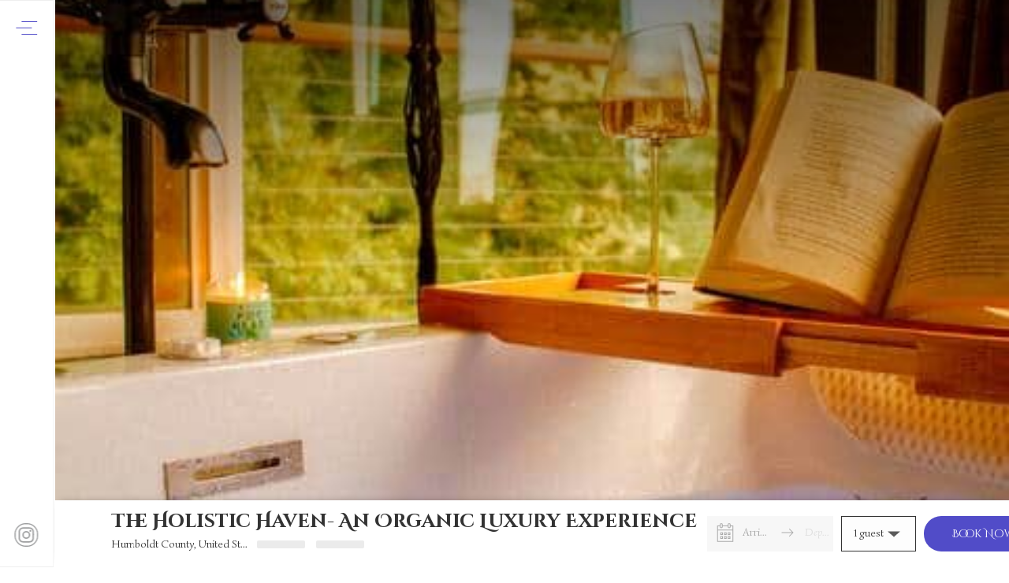

--- FILE ---
content_type: text/html
request_url: https://theholistic-haven.com/en/overview
body_size: 52645
content:

    <!DOCTYPE html>
    <html lang="en">
    <head>
      <title data-react-helmet="true">Overview</title>
      <meta data-react-helmet="true" content="width=device-width, initial-scale=1.0, minimum-scale=1.0" name="viewport"/><meta data-react-helmet="true" content="IE=edge" http-equiv="X-UA-Compatible"/><meta data-react-helmet="true" charset="utf-8"/><meta data-react-helmet="true" content="Holistic Haven offers a distinctive stay with our freshly remodeled lower studio cottage that serves as a c... Humboldt County United States, California" name="description"/><meta data-react-helmet="true" content="The Holistic Haven- An Organic Luxury Experience, Humboldt County, United States, California, Vacation Home, Vacation Home, Vacation Rental" name="keywords"/><meta data-react-helmet="true" property="og:title" content="Overview"/><meta data-react-helmet="true" property="og:url" content="[object Object]"/><meta data-react-helmet="true" property="og:type" content="image/jpeg"/><meta data-react-helmet="true" property="og:image" content="https://l.icdbcdn.com/oh/bf6317d3-0047-4030-8b2e-edc60d64263f.jpg?w=480"/><meta data-react-helmet="true" property="og:description" content="Holistic Haven offers a distinctive stay with our freshly remodeled lower studio cottage that serves as a c... Humboldt County United States, California"/>
      <link data-react-helmet="true" href="https://l.icdbcdn.com/oh/227f3792-3c5f-4dac-b58b-d1bff2082f3c.png?w=32&amp;h=32&amp;mode=crop&amp;f=32&amp;type=favicon" rel="shortcut icon"/><link data-react-helmet="true" rel="preconnect" href="https://gfont.lodgify.com"/><link data-react-helmet="true" rel="preconnect" href="https://gfonts.lodgify.com/fonts" crossOrigin="true"/><link data-react-helmet="true" rel="stylesheet" href="https://gfonts.lodgify.com/css?family=Cinzel Decorative:400,700&amp;display=swap"/><link data-react-helmet="true" href="https://gfonts.lodgify.com/css?family=Simonetta:400,400italic&amp;display=swap" onLoad="this.onload=null;this.rel=&#x27;stylesheet&#x27;" rel="preload" as="style"/><link data-react-helmet="true" href="https://gfonts.lodgify.com/css?family=Roboto Condensed:400italic,700italic,400,700&amp;display=swap" onLoad="this.onload=null;this.rel=&#x27;stylesheet&#x27;" rel="preload" as="style"/><link data-react-helmet="true" href="https://gfonts.lodgify.com/css?family=Roboto:400,400italic,700,700italic&amp;display=swap" onLoad="this.onload=null;this.rel=&#x27;stylesheet&#x27;" rel="preload" as="style"/>
      <script data-react-helmet="true" async="true" src="https://www.googletagmanager.com/gtag/js?id=G-GTQS7L994W"></script><script data-react-helmet="true" >window.dataLayer = window.dataLayer || [];function gtag(){dataLayer.push(arguments);} gtag('js', new Date()); gtag('config', 'G-GTQS7L994W',{'page_path': 'page','page_path_plus_query_string': 'page','page_title': 'Overview','custom_map': {'dimension1': 'website_id', 'dimension2': 'theme', 'dimension3': 'website_type'},'website_id': '434059','theme': 'BrooklynTwo','website_type': 'single','link_attribution': true,'anonymize_ip': true})</script>
      <link data-chunk="main" rel="stylesheet" href="https://websites-static.lodgify.com/modern-browser/main.1c052f276457de2fef5a66f11e81da5d8c1e94e3.css">
      <style data-react-helmet="true" >body {
  --ldg-semantic-color-primary: var(--ldg-core-color-red-500);
  --ldg-semantic-color-primary-darker: var(--ldg-core-color-red-700);
  --ldg-semantic-color-primary-lighter: var(--ldg-core-color-red-100);
  --ldg-semantic-color-primary-contrast: var(--ldg-semantic-color-white);
  --ldg-semantic-color-secondary: var(--ldg-core-color-green-500);
  --ldg-semantic-color-tertiary: var(--ldg-core-color-neutral-900);
  --ldg-semantic-color-white: var(--ldg-core-color-neutral-0);
  --ldg-semantic-color-black: var(--ldg-core-color-neutral-1000);
  --ldg-semantic-color-warning: var(--ldg-core-color-yellow-500);
  --ldg-semantic-color-success: var(--ldg-core-color-green-700);
  --ldg-semantic-color-error: var(--ldg-core-color-red-700);
  --ldg-semantic-color-info: var(--ldg-core-color-blue-500);
  --ldg-semantic-color-disabled: var(--ldg-core-color-neutral-400);
  --ldg-semantic-lineHeight-small: var(--ldg-core-lineHeight-20);
  --ldg-semantic-lineHeight-medium: var(--ldg-core-lineHeight-32);
  --ldg-semantic-lineHeight-large: var(--ldg-core-lineHeight-44);
  --ldg-semantic-text-color: var(--ldg-core-color-neutral-700);

  /** Components */
  
  --lodgify-ui-text-font: var(--ldg-core-fontFamily);
  --lodgify-ui-text-color: var(--ldg-semantic-text-color);
  --lodgify-ui-text-line-height: var(--lodgify-line-height-small);

  
  --ldg-component-link-font: inherit;
  --ldg-component-link-color: var(--ldg-semantic-color-primary);
  --ldg-component-link-darker-color: var(--ldg-semantic-color-primary-darker);
  --ldg-component-link-font-weight: inherit;
  --ldg-component-link-font-size: inherit;

  
  --lodgify-ui-heading-font: var(--ldg-core-fontFamily);
  --lodgify-ui-heading-color: var(--ldg-core-color-neutral-900);

  
  --ldg-component-button-color: var(--ldg-semantic-color-primary);
  --ldg-component-button-contrast-color: var(
    --ldg-semantic-color-primary-contrast
  );
  --ldg-component-button-hover-color: var(--ldg-semantic-color-primary-darker);
  --ldg-component-button-border-radius: var(--ldg-core-radius-sm);
  --ldg-component-button-border: none;
  --ldg-component-button-font: var(--lodgify-ui-body-font);
  --ldg-component-spacing-button-paddingX: var(--ldg-core-spacing-10x);
  --ldg-component-spacing-button-paddingY: var(--ldg-core-spacing-3x);

  
  --lodgify-ui-skeleton-background: var(--ldg-core-color-neutral-200);

  
  --lodgify-ui-modal-font: var(--lodgify-ui-body-font);
  --lodgify-ui-modal-background: var(--ldg-semantic-color-white);
  --lodgify-ui-modal-overlay-background: #00000020;
  --lodgify-ui-modal-shadow: var(--raised);
  --lodgify-ui-modal-border-radius: 16px;
  --lodgify-ui-modal-close-button-background: var(--ldg-semantic-color-white);
  --lodgify-ui-modal-close-button-background-hover: #efefef;
  --lodgify-ui-modal-close-button-color: black;
  --lodgify-ui-modal-close-button-size: 25px;
  --lodgify-ui-modal-close-button-border-radius: 100%;
  --lodgify-ui-modal-close-button-offset: 10px;

  
  --lodgify-ui-breadcrumbs-font: var(--lodgify-ui-body-font);
  --lodgify-ui-breadcrumbs-font-size: var(--lodgify-ui-body-font-size);
  --lodgify-ui-breadcrumbs-separator-color: var(--ldg-core-color-neutral-500);
  --lodgify-ui-breadcrumbs-orientation: row;
  --lodgify-ui-breadcrumbs-item-padding: 2px 4px;
  --lodgify-ui-breadcrumbs-item-margin: 0;
  --lodgify-ui-breadcrumbs-item-color: inherit;
  --lodgify-ui-breadcrumbs-active-color: black;

  
  --lodgify-ui-stepper-font: var(--lodgify-ui-body-font);
  --lodgify-ui-stepper-font-size: var(--lodgify-ui-body-font-size);
  --lodgify-ui-stepper-separator-color: var(--ldg-core-color-neutral-500);
  --lodgify-ui-stepper-orientation: row;
  --lodgify-ui-stepper-item-padding: 2px 4px;
  --lodgify-ui-stepper-item-margin: 0;
  --lodgify-ui-stepper-item-color: inherit;

  
  --lodgify-ui-dropdown-width: 90vw;
  --lodgify-ui-dropdown-font: var(--lodgify-ui-body-font);
  --lodgify-ui-dropdown-color: var(--ldg-core-color-neutral-900);
  --lodgify-ui-dropdown-disabled-color: var(--ldg-core-color-neutral-300);
  --lodgify-ui-dropdown-content-bg-color: var(--ldg-semantic-color-white);
  --lodgify-ui-dropdown-content-border-radius: 0.5em;
  --lodgify-ui-dropdown-content-max-width: 360px;
  --lodgify-ui-dropdown-content-padding: inherit;
  --lodgify-ui-dropdown-content-margin: 0.7em 0;

  
  --lodgify-ui-carousel-item-width: 100%;
  --lodgify-ui-carousel-item-height: inherit;
  --lodgify-ui-carousel-slider-transform: transform 0.5s;
  --lodgify-ui-carousel-button-slider-height: 100%;
  --lodgify-ui-carousel-button-slider-width: 100%;
  --lodgify-ui-carousel-arrow-color: var(--ldg-semantic-color-black);
  --lodgify-ui-carousel-arrow-border-radius: 100%;
  --lodgify-ui-carousel-arrow-margin-horizontal: 2%;
  --lodgify-ui-carousel-arrow-disabled-color: #ffffff80;
  --lodgify-ui-carousel-arrow-width-desktop: 2em;
  --lodgify-ui-carousel-arrow-height-desktop: 2em;
  --lodgify-ui-carousel-arrow-font-size-desktop: 1.5em;
  --lodgify-ui-carousel-arrow-width-mobile: 1.7em;
  --lodgify-ui-carousel-arrow-height-mobile: 1.7em;
  --lodgify-ui-carousel-arrow-font-size-mobile: 1.2em;
  --lodgify-ui-carousel-arrow-background-color: transparent;
  --lodgify-ui-carousel-arrow-disabled-background-color: transparent;
  --lodgify-ui-carousel-arrow-border: none;
  --lodgify-ui-carousel-dot-size: 4px;
  --lodgify-ui-carousel-dot-selected-color: #ffffff;
  --lodgify-ui-carousel-dot-unselected-color: #ffffff80;
  --lodgify-ui-carousel-dot-gap: 3px;

  
  --lodgify-ui-tooltip-font: var(--lodgify-ui-body-font);
  --lodgify-ui-tooltip-background: var(--ldg-core-color-neutral-100);
  --lodgify-ui-tooltip-arrow-fill: var(--ldg-semantic-color-white);
  --lodgify-ui-tooltip-background-hover: var(--ldg-core-color-neutral-300);
  --lodgify-ui-tooltip-border-radius: 100%;
  --lodgify-ui-tooltip-color: inherit;
  --lodgify-ui-tooltip-size: 24px;
  --lodgify-ui-tooltip-font-size: inherit;
  --lodgify-ui-tooltip-shadow: var(--lifted);
  --lodgify-ui-tooltip-content-background-hover: var(
    --ldg-semantic-color-white
  );
  --lodgify-ui-tooltip-content-border-radius: 4px;
  --lodgify-ui-tooltip-content-padding: 10px 15px;

  
  --ldg-component-html-content-background: transparent;
  --ldg-component-html-content-padding: var(--ldg-core-spacing-0x);
  --ldg-component-html-content-border: none;
  --ldg-component-html-content-radius: unset;
  --ldg-component-html-content-shadow: none;
  --ldg-component-html-content-li-style: lower-alpha;
  --ldg-component-html-content-ol-style: lower-roman;
  --ldg-component-html-content-table-border: 1px solid
    var(--ldg-core-color-neutral-800);
  --ldg-component-html-content-table-padding: var(--ldg-core-spacing-4x);
  --ldg-component-html-content-word-wrap: break-word;

  
  --ldg-component-card-width: 17.5em;
  --ldg-component-card-height: 22.5em;
  --ldg-component-card-shadow: 0px 8px 30px rgba(0, 0, 0, 0.1);
  --ldg-component-card-shadow-active: 0px 8px 20px rgba(0, 0, 0, 0.2);
  --ldg-component-card-border-radius: var(--ldg-core-radius-sm);
  --ldg-component-card-body-text-color: var(--ldg-semantic-text-color);
  --ldg-component-card-background: var(--ldg-semantic-color-white);

  
  --lodgify-ui-input-font: var(--ldg-core-fontFamily);
  --lodgify-ui-input-color: var(--ldg-semantic-color-black);
  --lodgify-ui-input-line-height: var(--ldg-semantic-lineHeight-medium, 1.2em);
  --lodgify-ui-input-border-radius: var(--ldg-core-border-radius-xs);
  --lodgify-ui-input-border-color: var(--ldg-semantic-color-black);
  --lodgify-ui-input-border-color-error: var(--ldg-semantic-color-error);
  --lodgify-ui-input-border-color-success: var(--ldg-semantic-color-success);
  --lodgify-ui-input-border-color-focus: var(--ldg-semantic-color-black);
  --lodgify-ui-input-border-color-hover: var(--ldg-core-color-neutral-200);
  --lodgify-ui-input-background-color: var(--ldg-semantic-color-white);
  --lodgify-ui-input-background-color-error: var(
    --ldg-semantic-color-primary-lighter
  );
  --lodgify-ui-input-font-size: var(--ldg-core-font-size-16);


  --lodgify-ui-card-border-radius: var(--ldg-core-radius-sm);
  --lodgify-ui-map-border-radius: var(--ldg-core-radius-sm);

  --ldg-component-footer-color: var(--ldg-core-color-neutral-900);
  --ldg-component-footer-color-secondary: var(--ldg-core-color-neutral-800);
  --ldg-component-footer-color-contrast: var(--ldg-semantic-color-white);
--ldg-semantic-color-primary: #514cc8;--ldg-component-link-color: #514cc8;--lodgify-ui-header-color: #ffffff;--lodgify-ui-header-link-color: #666666;--lodgify-ui-logo-color: #514cc8;--ldg-component-footer-color: #333333;--lodgify-ui-body-font: Simonetta;--lodgify-ui-text-font: Simonetta;--lodgify-ui-heading-font: Cinzel Decorative;--lodgify-ui-subtitle-font: Roboto Condensed;--lodgify-ui-title-font: Roboto;--lodgify-ui-title-font-size: 2.188em;--ldg-component-button-font: Cinzel Decorative;--ldg-component-button-border-radius: 3.58em;--ldg-component-card-border-radius: 0.3rem;--ldg-semantic-color-primary-lighter: #b9b7e9;--ldg-semantic-color-primary-darker: #413da0;--ldg-semantic-color-primary-contrast: #FFFFFF;--ldg-component-link-darker-color: #413da0;--ldg-component-footer-color-secondary: #474747;--ldg-component-footer-color-contrast: #FFFFFF;}</style>
      
      <style type="text/css">.fresnel-container{margin:0;padding:0;}
@media not all and (min-width:0px) and (max-width:599.98px){.fresnel-at-mobile{display:none!important;}}
@media not all and (min-width:600px){.fresnel-at-tablet{display:none!important;}}
@media not all and (max-width:599.98px){.fresnel-lessThan-tablet{display:none!important;}}
@media not all and (min-width:600px){.fresnel-greaterThan-mobile{display:none!important;}}
@media not all and (min-width:0px){.fresnel-greaterThanOrEqual-mobile{display:none!important;}}
@media not all and (min-width:600px){.fresnel-greaterThanOrEqual-tablet{display:none!important;}}
@media not all and (min-width:0px) and (max-width:599.98px){.fresnel-between-mobile-tablet{display:none!important;}}</style>    
    </head>
    <body>
      <script>
        window.process={};
        window.process.env={
          API_HOST:'https://api.lodgify.com',
          IDENTITY_SERVER_HOST:'lodgify.com',
          WEBSITES_SERVICE_URL:'https://websiteserver.lodgify.com',
          LODGIFY_GA_ID: 'G-GTQS7L994W',
          ASSET_HASH: '1c052f276457de2fef5a66f11e81da5d8c1e94e3',
          WEBSITES_SERVICE_HOST: 'lodgify.com'
        };
      </script>
      <div id="root">
        <style data-emotion="css 14l68ba">.css-14l68ba.css-14l68ba{--brooklyn-border-radius:0px;--brooklyn-card-hover-border-color:#000;--brookly-previous-card-shadow:0 8px 22px 0 rgba(0, 0, 0, 0.07);--brooklyn-menu-width:0;--search-bar-padding:1.4em;--search-bar-background:#fff;--search-bar-box-shadow-color:rgba(0, 0, 0, 0.7);--brooklyn-gallery-nav-button-border-radius:50%;--property-page-search-bar-container-left-padding:5em;--property-page-search-bar-width:calc(100% - 5em);--search-app-container-left-margin:70px;--search-app-container-height:100vh;--home-hero-flex-container-justify:center;--home-hero-heading-position:absolute;--home-hero-button-container-top-margin:calc(0.7 * var(--home-hero-height));--home-hero-margin:2em 2em 0 2em;--home-hero-height:calc(100vh - 4em - 100px);--home-hero-width:calc(100vw - 4em);--home-hero-button-container-translate:translateY(20px);--home-hero-button-width:calc(100vw - 6em);--home-hero-max-width:230px;--home-hero-header-font-size:1rem;}@media (min-width: 600px){.css-14l68ba.css-14l68ba{--brooklyn-menu-width:5em;--home-hero-margin:0;--home-hero-width:100%;--home-hero-flex-container-justify:space-evenly;--home-hero-heading-position:relative;--home-hero-button-container-top-margin:0;--home-hero-height:100vh;--home-hero-button-width:100%;--home-hero-max-width:none;}}.css-14l68ba.css-14l68ba .ui.button.circular,.css-14l68ba.css-14l68ba .ui.button.secondary{border-radius:var(--brooklyn-border-radius);}.css-14l68ba.css-14l68ba .image-gallery>.image-gallery-content .image-gallery-slide-wrapper>.image-gallery-swipe,.css-14l68ba.css-14l68ba .image-gallery-swipe{border-radius:var(--brooklyn-border-radius);}.css-14l68ba.css-14l68ba .image-gallery-content .ui.button.circular,.css-14l68ba.css-14l68ba .image-gallery-content .ui.button.secondary{border-radius:var(--brooklyn-gallery-nav-button-border-radius);}.css-14l68ba.css-14l68ba .ui.card{border-radius:var(--brooklyn-border-radius);-webkit-transition:box-shadow 0.2s ease-out;transition:box-shadow 0.2s ease-out;}.css-14l68ba.css-14l68ba .ui.card.has-featured:hover{box-shadow:var(--brookly-previous-card-shadow),0 0 0 1px var(--brooklyn-card-hover-border-color);}.css-14l68ba.css-14l68ba .full-bleed .search-bar{padding:var(--search-bar-padding);background-color:var(--search-bar-background);box-shadow:0 15px 30px -10px var(--search-bar-box-shadow-color);}.css-14l68ba.css-14l68ba .full-bleed .search-bar .inputs-container{-webkit-box-pack:justify;-webkit-justify-content:space-between;justify-content:space-between;}.css-14l68ba.css-14l68ba .full-bleed .search-bar,.css-14l68ba.css-14l68ba .full-bleed .search-bar button.ui.button{border-radius:var(--brooklyn-border-radius);}.css-14l68ba.css-14l68ba .property-page-searchbar .search-bar.is-fixed{margin-left:var(--brooklyn-menu-width);}@media only screen and (min-widh: 600px){.css-14l68ba.css-14l68ba .property-page-searchbar .search-bar.is-fixed{width:var(--property-page-search-bar-width);}}.css-14l68ba.css-14l68ba .property-page-searchbar .search-bar .container{padding-left:var(--property-page-search-bar-container-left-padding);}.css-14l68ba.css-14l68ba .sidebar-wrapper+.pushable:not(body){width:100%;}.css-14l68ba.css-14l68ba .sidebar-wrapper+.pushable:not(body) .pusher .search-app-container{height:var(--search-app-container-height)!important;}.css-14l68ba.css-14l68ba .ui.vertical.segment.full-bleed{margin:var(--home-hero-margin);height:var(--home-hero-height);width:var(--home-hero-width);}.css-14l68ba.css-14l68ba .ui.vertical.segment.full-bleed >.flex-container{-webkit-box-pack:var(--home-hero-flex-container-justify)!important;-ms-flex-pack:var(--home-hero-flex-container-justify)!important;-webkit-justify-content:var(--home-hero-flex-container-justify)!important;justify-content:var(--home-hero-flex-container-justify)!important;}.css-14l68ba.css-14l68ba .ui.vertical.segment.full-bleed >.flex-container .ui.container:first-child{position:var(--home-hero-heading-position);}.css-14l68ba.css-14l68ba .ui.vertical.segment.full-bleed >.flex-container .ui.container:last-child{margin-top:var(--home-hero-button-container-top-margin);-webkit-transform:var(--home-hero-button-container-translate);-moz-transform:var(--home-hero-button-container-translate);-ms-transform:var(--home-hero-button-container-translate);transform:var(--home-hero-button-container-translate);}.css-14l68ba.css-14l68ba .ui.vertical.segment.full-bleed >.flex-container .ui.container:last-child .search-bar .inputs-container .ui.button{width:var(--home-hero-button-width);max-width:var(--home-hero-max-width);}.css-14l68ba.css-14l68ba .ui.vertical.segment.full-bleed h2.ui.header{font-size:var(--home-hero-header-font-size);}.css-14l68ba.css-14l68ba>div{margin-left:var(--brooklyn-menu-width);}</style><div data-testid="theme-wrapper" data-template="brooklyntwo" class="css-14l68ba"><style data-emotion="css-global dby809">:root{--ldg-core-color-red-100:#ffebee;--ldg-core-color-red-500:#ff3b59;--ldg-core-color-red-700:#9d0018;--ldg-core-color-red-800:#4e000c;--ldg-core-color-green-100:#cdfbf3;--ldg-core-color-green-500:#4f986e;--ldg-core-color-green-700:#396f75;--ldg-core-color-green-800:#013b31;--ldg-core-color-neutral-0:#ffffff;--ldg-core-color-neutral-50:#f7f7f7;--ldg-core-color-neutral-100:#eeeeee;--ldg-core-color-neutral-200:#e7e7e7;--ldg-core-color-neutral-300:#dddddd;--ldg-core-color-neutral-400:#cccccc;--ldg-core-color-neutral-500:#999999;--ldg-core-color-neutral-600:#666666;--ldg-core-color-neutral-700:#555555;--ldg-core-color-neutral-800:#444444;--ldg-core-color-neutral-900:#333333;--ldg-core-color-neutral-1000:#000000;--ldg-core-color-yellow-100:#fdf4b2;--ldg-core-color-yellow-500:#ebce03;--ldg-core-color-yellow-700:#e1ac3f;--ldg-core-color-yellow-800:#a9915c;--ldg-core-color-blue-100:#f3f6fc;--ldg-core-color-blue-500:#3982ef;--ldg-core-color-blue-700:#115fd4;--ldg-core-color-blue-800:#1c3471;--ldg-core-spacing-0x:0px;--ldg-core-spacing-1x:0.25em;--ldg-core-spacing-2x:0.5em;--ldg-core-spacing-3x:0.75em;--ldg-core-spacing-4x:1em;--ldg-core-spacing-5x:1.25em;--ldg-core-spacing-6x:1.5em;--ldg-core-spacing-7x:1.75em;--ldg-core-spacing-8x:2em;--ldg-core-spacing-9x:2.25em;--ldg-core-spacing-10x:2.5em;--ldg-core-elevations-1:0px 8px 12px -4px rgba(0, 0, 0, 0.05);--ldg-core-elevations-2:0px 3px 16px -4px rgba(0, 0, 0, 0.1);--ldg-core-elevations-3:0px 10px 30px -12px rgba(0, 0, 0, 0.05),0px 16px 50px -8px rgba(0, 0, 0, 0.1);--ldg-core-elevations-4:0px 16px 80px -8px rgba(0, 0, 0, 0.16);--ldg-core-elevations-5:0px 16px 80px -10px rgba(0, 0, 0, 0.2);--ldg-core-radius-xs:0px;--ldg-core-radius-sm:4px;--ldg-core-radius-md:8px;--ldg-core-radius-lg:16px;--ldg-core-radius-xl:24px;--ldg-core-radius-xxl:32px;--ldg-core-fontFamily:'Source Sans Pro';--ldg-core-fontWeight-300:300;--ldg-core-fontWeight-400:400;--ldg-core-fontWeight-600:600;--ldg-core-fontWeight-700:700;--ldg-core-fontWeight-900:900;--ldg-core-lineHeight-16:1rem;--ldg-core-lineHeight-20:1.25rem;--ldg-core-lineHeight-24:1.5rem;--ldg-core-lineHeight-28:1.75rem;--ldg-core-lineHeight-32:2rem;--ldg-core-lineHeight-36:2.25rem;--ldg-core-lineHeight-40:2.5rem;--ldg-core-lineHeight-44:2.75rem;--ldg-core-lineHeight-48:3rem;--ldg-core-lineHeight-56:3.5rem;--ldg-core-lineHeight-60:3.75rem;--ldg-core-lineHeight-64:4rem;--ldg-core-lineHeight-72:4.5rem;--ldg-core-lineHeight-80:5rem;--ldg-core-font-size-12:0.75rem;--ldg-core-font-size-14:0.875rem;--ldg-core-font-size-16:1rem;--ldg-core-font-size-18:1.125rem;--ldg-core-font-size-20:1.25rem;--ldg-core-font-size-24:1.5rem;--ldg-core-font-size-28:1.75rem;--ldg-core-font-size-32:2rem;--ldg-core-font-size-36:2.25rem;--ldg-core-font-size-40:2.5rem;--ldg-core-font-size-44:2.75rem;--ldg-core-font-size-48:3rem;--ldg-core-font-size-56:3.5rem;--ldg-core-font-size-60:3.75rem;--ldg-core-font-size-68:4.25rem;--ldg-core-size-3x:var(--ldg-core-lineHeight-32);--ldg-core-size-2x:var(--ldg-core-lineHeight-24);--ldg-core-size-1x:var(--ldg-core-lineHeight-16);--ldg-semantic-fontWeight-regular:var(--ldg-core-fontWeight-400);--ldg-semantic-fontWeight-light:var(--ldg-core-fontWeight-300);--ldg-semantic-fontWeight-black:var(--ldg-core-fontWeight-900);--ldg-semantic-fontWeight-semi-bold:var(--ldg-core-fontWeight-600);--ldg-semantic-fontWeight-bold:var(--ldg-core-fontWeight-700);--ldg-semantic-textDecoration-none:none;--ldg-semantic-textDecoration-underline:underline;--ldg-semantic-textDecoration-italic:italic;--ldg-semantic-textCase-none:none;--ldg-semantic-textCase-uppercase:uppercase;--ldg-semantic-textCase-capitalize:capitalize;--ldg-semantic-lineHeight-small:var(--ldg-core-lineHeight-20);--ldg-semantic-lineHeight-medium:var(--ldg-core-lineHeight-32);--ldg-semantic-lineHeight-large:var(--ldg-core-lineHeight-44);--ldg-semantic-color-primary:var(--ldg-core-color-red-500);--ldg-semantic-color-primary-darker:var(--ldg-core-color-red-700);--ldg-semantic-color-primary-lighter:var(--ldg-core-color-red-100);--ldg-semantic-color-primary-contrast:var(--ldg-semantic-color-white);--ldg-semantic-color-secondary:var(--ldg-core-color-green-500);--ldg-semantic-color-tertiary:var(--ldg-core-color-neutral-900);--ldg-semantic-color-white:var(--ldg-core-color-neutral-0);--ldg-semantic-color-black:var(--ldg-core-color-neutral-1000);--ldg-semantic-color-warning:var(--ldg-core-color-yellow-500);--ldg-semantic-color-success:var(--ldg-core-color-green-700);--ldg-semantic-color-error:var(--ldg-core-color-red-700);--ldg-semantic-color-info:var(--ldg-core-color-blue-500);--ldg-semantic-color-disabled:var(--ldg-core-color-neutral-400);--ldg-semantic-lineHeight-small:var(--ldg-core-lineHeight-20);--ldg-semantic-lineHeight-medium:var(--ldg-core-lineHeight-32);--ldg-semantic-lineHeight-large:var(--ldg-core-lineHeight-44);--ldg-semantic-text-color:var(--ldg-core-color-neutral-700);--lodgify-ui-text-font:var(--ldg-core-fontFamily);--lodgify-ui-text-color:var(--ldg-semantic-text-color);--lodgify-ui-text-line-height:var(--lodgify-line-height-small);--ldg-component-link-font:inherit;--ldg-component-link-color:var(--ldg-semantic-color-primary);--ldg-component-link-darker-color:var(--ldg-semantic-color-primary-darker);--ldg-component-link-font-weight:inherit;--ldg-component-link-font-size:inherit;--lodgify-ui-heading-font:var(--ldg-core-fontFamily);--lodgify-ui-heading-color:var(--ldg-core-color-neutral-900);--ldg-component-button-color:var(--ldg-semantic-color-primary);--ldg-component-button-contrast-color:var(
    --ldg-semantic-color-primary-contrast
  );--ldg-component-button-hover-color:var(--ldg-semantic-color-primary-darker);--ldg-component-button-border-radius:var(--ldg-core-radius-sm);--ldg-component-button-border:none;--ldg-component-button-font:var(--lodgify-ui-body-font);--ldg-component-spacing-button-paddingX:var(--ldg-core-spacing-10x);--ldg-component-spacing-button-paddingY:var(--ldg-core-spacing-3x);--lodgify-ui-skeleton-background:var(--ldg-core-color-neutral-200);--lodgify-ui-modal-font:var(--lodgify-ui-body-font);--lodgify-ui-modal-background:var(--ldg-semantic-color-white);--lodgify-ui-modal-overlay-background:#00000020;--lodgify-ui-modal-shadow:var(--raised);--lodgify-ui-modal-border-radius:16px;--lodgify-ui-modal-close-button-background:var(--ldg-semantic-color-white);--lodgify-ui-modal-close-button-background-hover:#efefef;--lodgify-ui-modal-close-button-color:black;--lodgify-ui-modal-close-button-size:25px;--lodgify-ui-modal-close-button-border-radius:100%;--lodgify-ui-modal-close-button-offset:10px;--lodgify-ui-breadcrumbs-font:var(--lodgify-ui-body-font);--lodgify-ui-breadcrumbs-font-size:var(--lodgify-ui-body-font-size);--lodgify-ui-breadcrumbs-separator-color:var(--ldg-core-color-neutral-500);--lodgify-ui-breadcrumbs-orientation:row;--lodgify-ui-breadcrumbs-item-padding:2px 4px;--lodgify-ui-breadcrumbs-item-margin:0;--lodgify-ui-breadcrumbs-item-color:inherit;--lodgify-ui-breadcrumbs-active-color:black;--lodgify-ui-stepper-font:var(--lodgify-ui-body-font);--lodgify-ui-stepper-font-size:var(--lodgify-ui-body-font-size);--lodgify-ui-stepper-separator-color:var(--ldg-core-color-neutral-500);--lodgify-ui-stepper-orientation:row;--lodgify-ui-stepper-item-padding:2px 4px;--lodgify-ui-stepper-item-margin:0;--lodgify-ui-stepper-item-color:inherit;--lodgify-ui-dropdown-width:90vw;--lodgify-ui-dropdown-font:var(--lodgify-ui-body-font);--lodgify-ui-dropdown-color:var(--ldg-core-color-neutral-900);--lodgify-ui-dropdown-disabled-color:var(--ldg-core-color-neutral-300);--lodgify-ui-dropdown-content-bg-color:var(--ldg-semantic-color-white);--lodgify-ui-dropdown-content-border-radius:0.5em;--lodgify-ui-dropdown-content-max-width:360px;--lodgify-ui-dropdown-content-padding:inherit;--lodgify-ui-dropdown-content-margin:0.7em 0;--lodgify-ui-carousel-item-width:100%;--lodgify-ui-carousel-item-height:inherit;--lodgify-ui-carousel-slider-transform:transform 0.5s;--lodgify-ui-carousel-button-slider-height:100%;--lodgify-ui-carousel-button-slider-width:100%;--lodgify-ui-carousel-arrow-color:var(--ldg-semantic-color-black);--lodgify-ui-carousel-arrow-border-radius:100%;--lodgify-ui-carousel-arrow-margin-horizontal:2%;--lodgify-ui-carousel-arrow-disabled-color:#ffffff80;--lodgify-ui-carousel-arrow-width-desktop:2em;--lodgify-ui-carousel-arrow-height-desktop:2em;--lodgify-ui-carousel-arrow-font-size-desktop:1.5em;--lodgify-ui-carousel-arrow-width-mobile:1.7em;--lodgify-ui-carousel-arrow-height-mobile:1.7em;--lodgify-ui-carousel-arrow-font-size-mobile:1.2em;--lodgify-ui-carousel-arrow-background-color:transparent;--lodgify-ui-carousel-arrow-disabled-background-color:transparent;--lodgify-ui-carousel-arrow-border:none;--lodgify-ui-carousel-dot-size:4px;--lodgify-ui-carousel-dot-selected-color:#ffffff;--lodgify-ui-carousel-dot-unselected-color:#ffffff80;--lodgify-ui-carousel-dot-gap:3px;--lodgify-ui-tooltip-font:var(--lodgify-ui-body-font);--lodgify-ui-tooltip-background:var(--ldg-core-color-neutral-100);--lodgify-ui-tooltip-arrow-fill:var(--ldg-semantic-color-white);--lodgify-ui-tooltip-background-hover:var(--ldg-core-color-neutral-300);--lodgify-ui-tooltip-border-radius:100%;--lodgify-ui-tooltip-color:inherit;--lodgify-ui-tooltip-size:24px;--lodgify-ui-tooltip-font-size:inherit;--lodgify-ui-tooltip-shadow:var(--lifted);--lodgify-ui-tooltip-content-background-hover:var(
    --ldg-semantic-color-white
  );--lodgify-ui-tooltip-content-border-radius:4px;--lodgify-ui-tooltip-content-padding:10px 15px;--ldg-component-html-content-background:transparent;--ldg-component-html-content-padding:var(--ldg-core-spacing-0x);--ldg-component-html-content-border:none;--ldg-component-html-content-radius:unset;--ldg-component-html-content-shadow:none;--ldg-component-html-content-li-style:lower-alpha;--ldg-component-html-content-ol-style:lower-roman;--ldg-component-html-content-table-border:1px solid var(--ldg-core-color-neutral-800);--ldg-component-html-content-table-padding:var(--ldg-core-spacing-4x);--ldg-component-html-content-word-wrap:break-word;--ldg-component-card-width:17.5em;--ldg-component-card-height:22.5em;--ldg-component-card-shadow:0px 8px 30px rgba(0, 0, 0, 0.1);--ldg-component-card-shadow-active:0px 8px 20px rgba(0, 0, 0, 0.2);--ldg-component-card-border-radius:var(--ldg-core-radius-sm);--ldg-component-card-body-text-color:var(--ldg-semantic-text-color);--ldg-component-card-background:var(--ldg-semantic-color-white);--lodgify-ui-input-font:var(--ldg-core-fontFamily);--lodgify-ui-input-color:var(--ldg-semantic-color-black);--lodgify-ui-input-line-height:var(--ldg-semantic-lineHeight-medium, 1.2em);--lodgify-ui-input-border-radius:var(--ldg-core-border-radius-xs);--lodgify-ui-input-border-color:var(--ldg-semantic-color-black);--lodgify-ui-input-border-color-error:var(--ldg-semantic-color-error);--lodgify-ui-input-border-color-success:var(--ldg-semantic-color-success);--lodgify-ui-input-border-color-focus:var(--ldg-semantic-color-black);--lodgify-ui-input-border-color-hover:var(--ldg-core-color-neutral-200);--lodgify-ui-input-background-color:var(--ldg-semantic-color-white);--lodgify-ui-input-background-color-error:var(
    --ldg-semantic-color-primary-lighter
  );--lodgify-ui-input-font-size:var(--ldg-core-font-size-16);--lodgify-ui-card-border-radius:var(--ldg-core-radius-sm);--lodgify-ui-map-border-radius:var(--ldg-core-radius-sm);--ldg-component-footer-color:var(--ldg-core-color-neutral-900);--ldg-component-footer-color-secondary:var(--ldg-core-color-neutral-800);--ldg-component-footer-color-contrast:var(--ldg-semantic-color-white);}</style><div class="layout-viewport" data-testid="Viewport-wrapper"><div class="show-on-tablet show-on-computer show-on-widescreen"><div data-testid="sidebar-wrapper" class="sidebar-wrapper"><div data-testid="sidebar" class="ui overlay left sidebar vertical-menu"><div class="vertical-wrapper"><div class="vertical-header"><div class="logo-wrapper"><a data-testid="logo" href="/" class="link item logo"><div class="flex-container" style="display:flex;flex-grow:1;height:100%;align-items:center;flex-direction:column;justify-content:center"><style data-emotion="css 1f17kvv">.css-1f17kvv{margin:0;width:100%;}</style><figure data-testid="responsive-image" class="css-1f17kvv"><style data-emotion="css m911x9">.css-m911x9{padding:0;-webkit-background-size:cover;background-size:cover;background-repeat:no-repeat;-webkit-background-position:center;background-position:center;overflow:hidden;position:relative;display:inline-block;-webkit-transition:500ms ease-out;transition:500ms ease-out;width:100%;height:auto;border-radius:0;}.css-m911x9.isPlaceholder{-webkit-filter:blur(5px);filter:blur(5px);}.css-m911x9.willFill{height:100%;width:100%;}.css-m911x9.willFill .image{height:100%;object-fit:cover;}.css-m911x9.isLoaded .image{visibility:visible;-webkit-filter:none;filter:none;}</style><div class="responsive-image-wrapper wide-logo isPlaceholder css-m911x9" data-testid="responsive-image-wrapper"><style data-emotion="css 1w40tem">.css-1w40tem{visibility:hidden;-webkit-transition:500ms ease-out;transition:500ms ease-out;width:100%;height:auto;display:block;border-radius:0;}.css-1w40tem.isError{display:none;}</style><img class="image css-1w40tem" src="https://l.icdbcdn.com/oh/c0f9418c-eb17-44db-b21d-cee724ef561e.png?w=500" alt="The Holistic Haven" loading="lazy" width="200" height="200" title="Image Title" data-testid="responsive-image-img"/></div></figure><p data-testid="logo-subtext" title="...get lost and found!" class="logo-subtext subtext-aligned left tiny">...get lost and found!</p></div></a></div><div class="ui menu"><a href="/" class="active link item">Home</a><a href="/en/overview" class="link item">Overview</a><a href="/en/map" class="link item">Map</a><a href="/en/gallery" class="link item">Gallery</a><a href="/en/rates" class="link item">Rates</a><a href="/en/availability" class="link item">Availability</a><a href="/en/reviews" class="link item">Reviews</a><a href="/en/contact" class="link item">Contact</a><div class="flex-container" style="display:flex;flex-grow:1;height:100%;align-items:center;justify-content:flex-end"><style data-emotion="css 1kdqk34">.css-1kdqk34{margin:1.429em;}</style><style data-emotion="css 1h1l8ht">.css-1h1l8ht{display:-webkit-box;display:-webkit-flex;display:-ms-flexbox;display:flex;-webkit-box-pack:center;-ms-flex-pack:center;-webkit-justify-content:center;justify-content:center;-webkit-align-items:center;-webkit-box-align:center;-ms-flex-align:center;align-items:center;padding:var(--ldg-component-spacing-button-paddingY) var(--ldg-component-spacing-button-paddingX);cursor:pointer;background:var(--ldg-component-button-color);color:var(--ldg-component-button-contrast-color);border-radius:var(--ldg-component-button-border-radius);font-family:var(--ldg-component-button-font);border:var(--ldg-component-button-border);white-space:nowrap;margin:1.429em;}.css-1h1l8ht.secondary{border:none;background-color:transparent;color:var(--ldg-component-button-color);}.css-1h1l8ht:link{-webkit-text-decoration:none;text-decoration:none;}.css-1h1l8ht.primary:hover{background-color:var(--ldg-component-button-hover-color);color:var(--ldg-component-button-contrast-color);}.css-1h1l8ht.fluid{width:100%;}.css-1h1l8ht:disabled{cursor:unset;background-color:var(--ldg-core-color-neutral-400);color:var(--ldg-semantic-color-white);pointer-events:none;}.css-1h1l8ht.loading{position:relative;}.css-1h1l8ht.loading::before{content:'';position:absolute;top:50%;left:50%;width:20px;height:20px;margin-top:-12px;margin-left:-10px;border-radius:50%;border:2px solid rgba(0, 0, 0, 0.15);}.css-1h1l8ht.loading:after{content:'';position:absolute;top:50%;left:50%;width:20px;height:20px;margin-top:-12px;margin-left:-10px;border-radius:50%;border:2px solid transparent;border-top:2px solid var(--ldg-semantic-color-white);-webkit-animation:spin 0.5s linear infinite;animation:spin 0.5s linear infinite;}@-webkit-keyframes spin{from{-webkit-transform:rotate(0deg);-moz-transform:rotate(0deg);-ms-transform:rotate(0deg);transform:rotate(0deg);}to{-webkit-transform:rotate(360deg);-moz-transform:rotate(360deg);-ms-transform:rotate(360deg);transform:rotate(360deg);}}@keyframes spin{from{-webkit-transform:rotate(0deg);-moz-transform:rotate(0deg);-ms-transform:rotate(0deg);transform:rotate(0deg);}to{-webkit-transform:rotate(360deg);-moz-transform:rotate(360deg);-ms-transform:rotate(360deg);transform:rotate(360deg);}}</style><a class="primary   css-1h1l8ht" type="button" data-testid="button">Book Now</a></div></div><div data-testid="vertical-menu-footer" class="vertical-menu-footer"><a href="+mamasita4086451055"><i class="icon has-label" name="phone"><svg viewBox="0 0 24 24"><path d="M17.26,20.77a10.82,10.82,0,0,1-4.91-1.31,18.17,18.17,0,0,1-4.5-3.31,18.36,18.36,0,0,1-3.31-4.5,11,11,0,0,1-1.3-4.91A3.72,3.72,0,0,1,4.58,4.39,4,4,0,0,1,6.73,3.23,2,2,0,0,1,8,3.91,11.34,11.34,0,0,1,9.16,5.26c.25.33,1.52,2,1.52,2.79s-.74,1.11-1.53,1.6a7.2,7.2,0,0,0-.84.56c-.24.19-.28.29-.29.32A11.62,11.62,0,0,0,13.47,16a.94.94,0,0,0,.32-.3,9.4,9.4,0,0,0,.56-.84c.48-.78.93-1.52,1.59-1.52s2.46,1.26,2.79,1.51a10.53,10.53,0,0,1,1.35,1.22,2,2,0,0,1,.68,1.21,4,4,0,0,1-1.15,2.16,3.78,3.78,0,0,1-2.35,1.35ZM6.73,4.11A3.25,3.25,0,0,0,5.17,5,2.86,2.86,0,0,0,4.11,6.74c0,5.9,7.25,13.15,13.15,13.15A2.84,2.84,0,0,0,19,18.83a3.35,3.35,0,0,0,.93-1.56c0-.17-.49-.82-1.75-1.79A7.23,7.23,0,0,0,16,14.19s-.12,0-.32.3-.36.52-.54.81c-.49.8-.95,1.55-1.62,1.55a.87.87,0,0,1-.32-.06A12.44,12.44,0,0,1,7.2,10.85c-.11-.28-.13-.71.42-1.21A8.34,8.34,0,0,1,8.69,8.9a9,9,0,0,0,.82-.54c.25-.2.29-.3.29-.31A6.78,6.78,0,0,0,8.51,5.86c-1-1.27-1.62-1.73-1.78-1.76Zm13.6,7a.43.43,0,0,1-.44-.44,6.58,6.58,0,0,0-6.58-6.57.44.44,0,1,1,0-.88,7.44,7.44,0,0,1,7.45,7.45A.43.43,0,0,1,20.33,11.12Zm-2.64,0a.43.43,0,0,1-.43-.44,4,4,0,0,0-4-3.94.44.44,0,1,1,0-.88,4.82,4.82,0,0,1,4.82,4.82A.43.43,0,0,1,17.69,11.12Zm-2.63,0a.43.43,0,0,1-.43-.44,1.32,1.32,0,0,0-1.32-1.31.44.44,0,0,1,0-.88,2.2,2.2,0,0,1,2.19,2.19A.43.43,0,0,1,15.06,11.12Z" fill="currentColor"></path></svg><p class="">4086451055</p></i></a></div></div><div data-testid="vertical-navigation" class="vertical-navigation"><div data-testid="navigation-icon" class="navigation-icon asymmetric is-animated"><div class="central-bar"></div></div><div data-testid="IconLinks" class="icon-links"><a data-testid="IconLinks-link" href="https://www.instagram.com/the_holistic_haven/" target="blank"><i class="icon circular" name="instagram"><svg viewBox="0 0 24 24"><path d="M11.91,2.27c-2.65,0-3,0-4,.06a7.26,7.26,0,0,0-2.36.45A4.94,4.94,0,0,0,2.69,5.63,7,7,0,0,0,2.24,8c-.05,1-.06,1.37-.06,4s0,3,.06,4a7,7,0,0,0,.45,2.36,4.77,4.77,0,0,0,1.12,1.72,4.67,4.67,0,0,0,1.72,1.13,7.26,7.26,0,0,0,2.36.45c1,0,1.37.06,4,.06s3,0,4-.06a7.26,7.26,0,0,0,2.36-.45A4.67,4.67,0,0,0,20,20.09a4.77,4.77,0,0,0,1.12-1.72A7,7,0,0,0,21.57,16c.05-1,.06-1.37.06-4s0-3-.06-4a7,7,0,0,0-.45-2.36,4.94,4.94,0,0,0-2.84-2.85,7.27,7.27,0,0,0-2.37-.45c-1-.05-1.36-.06-4-.06ZM11,4h.88c2.59,0,2.9,0,3.93.06a5,5,0,0,1,1.8.34,2.88,2.88,0,0,1,1.12.72,3.11,3.11,0,0,1,.73,1.12,5.42,5.42,0,0,1,.33,1.81c.05,1,.06,1.33.06,3.93s0,2.9-.06,3.93a5.34,5.34,0,0,1-.33,1.8,3.24,3.24,0,0,1-1.85,1.85,5.34,5.34,0,0,1-1.8.33c-1,.05-1.34.06-3.93.06S9,20,8,19.91a5.4,5.4,0,0,1-1.8-.33,3.24,3.24,0,0,1-1.85-1.85A5.34,5.34,0,0,1,4,15.93c-.05-1-.06-1.34-.06-3.93s0-2.91.06-3.93a5.42,5.42,0,0,1,.33-1.81,3.11,3.11,0,0,1,.73-1.12,3,3,0,0,1,1.12-.73A5.4,5.4,0,0,1,8,4.08C8.87,4,9.22,4,11,4ZM17.1,5.64a1.17,1.17,0,1,0,1.17,1.17A1.17,1.17,0,0,0,17.1,5.64ZM11.91,7a5,5,0,1,0,5,5,5,5,0,0,0-5-5Zm0,1.76A3.24,3.24,0,1,1,8.66,12,3.24,3.24,0,0,1,11.91,8.76Z" fill="currentColor"></path></svg></i></a></div></div></div></div><div data-testid="dimmer" class="vertical-dimmer"></div></div></div><div class="show-on-mobile"><div class="sliding-menu sliding is-navigation-hidden" data-testid="sliding-menu"><div class="sliding-menu-wrapper"><a data-testid="logo" href="/" class="link item logo"><div class="flex-container" style="display:flex;flex-grow:1;height:100%;align-items:center;flex-direction:column;justify-content:center"><figure data-testid="responsive-image" class="css-1f17kvv"><div class="responsive-image-wrapper medium-logo isPlaceholder css-m911x9" data-testid="responsive-image-wrapper"><img class="image css-1w40tem" src="https://l.icdbcdn.com/oh/c0f9418c-eb17-44db-b21d-cee724ef561e.png?w=500" alt="The Holistic Haven" loading="lazy" width="200" height="200" title="Image Title" data-testid="responsive-image-img"/></div></figure><p data-testid="logo-subtext" title="...get lost and found!" class="logo-subtext subtext-aligned left tiny">...get lost and found!</p></div></a><div data-testid="navigation-icon" class="navigation-icon is-animated"><div class="central-bar"></div></div></div><div class="navigation-wrapper" data-testid="navigation-wrapper"><div class="ui menu"><a href="/" class="active link item">Home</a><a href="/en/overview" class="link item">Overview</a><a href="/en/map" class="link item">Map</a><a href="/en/gallery" class="link item">Gallery</a><a href="/en/rates" class="link item">Rates</a><a href="/en/availability" class="link item">Availability</a><a href="/en/reviews" class="link item">Reviews</a><a href="/en/contact" class="link item">Contact</a></div><div data-testid="navigation-footer" class="navigation-footer"><div data-testid="IconLinks" class="icon-links"><a data-testid="IconLinks-link" href="https://www.instagram.com/the_holistic_haven/" target="blank"><i class="icon circular" name="instagram"><svg viewBox="0 0 24 24"><path d="M11.91,2.27c-2.65,0-3,0-4,.06a7.26,7.26,0,0,0-2.36.45A4.94,4.94,0,0,0,2.69,5.63,7,7,0,0,0,2.24,8c-.05,1-.06,1.37-.06,4s0,3,.06,4a7,7,0,0,0,.45,2.36,4.77,4.77,0,0,0,1.12,1.72,4.67,4.67,0,0,0,1.72,1.13,7.26,7.26,0,0,0,2.36.45c1,0,1.37.06,4,.06s3,0,4-.06a7.26,7.26,0,0,0,2.36-.45A4.67,4.67,0,0,0,20,20.09a4.77,4.77,0,0,0,1.12-1.72A7,7,0,0,0,21.57,16c.05-1,.06-1.37.06-4s0-3-.06-4a7,7,0,0,0-.45-2.36,4.94,4.94,0,0,0-2.84-2.85,7.27,7.27,0,0,0-2.37-.45c-1-.05-1.36-.06-4-.06ZM11,4h.88c2.59,0,2.9,0,3.93.06a5,5,0,0,1,1.8.34,2.88,2.88,0,0,1,1.12.72,3.11,3.11,0,0,1,.73,1.12,5.42,5.42,0,0,1,.33,1.81c.05,1,.06,1.33.06,3.93s0,2.9-.06,3.93a5.34,5.34,0,0,1-.33,1.8,3.24,3.24,0,0,1-1.85,1.85,5.34,5.34,0,0,1-1.8.33c-1,.05-1.34.06-3.93.06S9,20,8,19.91a5.4,5.4,0,0,1-1.8-.33,3.24,3.24,0,0,1-1.85-1.85A5.34,5.34,0,0,1,4,15.93c-.05-1-.06-1.34-.06-3.93s0-2.91.06-3.93a5.42,5.42,0,0,1,.33-1.81,3.11,3.11,0,0,1,.73-1.12,3,3,0,0,1,1.12-.73A5.4,5.4,0,0,1,8,4.08C8.87,4,9.22,4,11,4ZM17.1,5.64a1.17,1.17,0,1,0,1.17,1.17A1.17,1.17,0,0,0,17.1,5.64ZM11.91,7a5,5,0,1,0,5,5,5,5,0,0,0-5-5Zm0,1.76A3.24,3.24,0,1,1,8.66,12,3.24,3.24,0,0,1,11.91,8.76Z" fill="currentColor"></path></svg></i></a></div><a href="tel:4086451055"><i class="icon has-label" name="phone"><svg viewBox="0 0 24 24"><path d="M17.26,20.77a10.82,10.82,0,0,1-4.91-1.31,18.17,18.17,0,0,1-4.5-3.31,18.36,18.36,0,0,1-3.31-4.5,11,11,0,0,1-1.3-4.91A3.72,3.72,0,0,1,4.58,4.39,4,4,0,0,1,6.73,3.23,2,2,0,0,1,8,3.91,11.34,11.34,0,0,1,9.16,5.26c.25.33,1.52,2,1.52,2.79s-.74,1.11-1.53,1.6a7.2,7.2,0,0,0-.84.56c-.24.19-.28.29-.29.32A11.62,11.62,0,0,0,13.47,16a.94.94,0,0,0,.32-.3,9.4,9.4,0,0,0,.56-.84c.48-.78.93-1.52,1.59-1.52s2.46,1.26,2.79,1.51a10.53,10.53,0,0,1,1.35,1.22,2,2,0,0,1,.68,1.21,4,4,0,0,1-1.15,2.16,3.78,3.78,0,0,1-2.35,1.35ZM6.73,4.11A3.25,3.25,0,0,0,5.17,5,2.86,2.86,0,0,0,4.11,6.74c0,5.9,7.25,13.15,13.15,13.15A2.84,2.84,0,0,0,19,18.83a3.35,3.35,0,0,0,.93-1.56c0-.17-.49-.82-1.75-1.79A7.23,7.23,0,0,0,16,14.19s-.12,0-.32.3-.36.52-.54.81c-.49.8-.95,1.55-1.62,1.55a.87.87,0,0,1-.32-.06A12.44,12.44,0,0,1,7.2,10.85c-.11-.28-.13-.71.42-1.21A8.34,8.34,0,0,1,8.69,8.9a9,9,0,0,0,.82-.54c.25-.2.29-.3.29-.31A6.78,6.78,0,0,0,8.51,5.86c-1-1.27-1.62-1.73-1.78-1.76Zm13.6,7a.43.43,0,0,1-.44-.44,6.58,6.58,0,0,0-6.58-6.57.44.44,0,1,1,0-.88,7.44,7.44,0,0,1,7.45,7.45A.43.43,0,0,1,20.33,11.12Zm-2.64,0a.43.43,0,0,1-.43-.44,4,4,0,0,0-4-3.94.44.44,0,1,1,0-.88,4.82,4.82,0,0,1,4.82,4.82A.43.43,0,0,1,17.69,11.12Zm-2.63,0a.43.43,0,0,1-.43-.44,1.32,1.32,0,0,0-1.32-1.31.44.44,0,0,1,0-.88,2.2,2.2,0,0,1,2.19,2.19A.43.43,0,0,1,15.06,11.12Z" fill="currentColor"></path></svg><p class="">4086451055</p></i></a><style data-emotion="css lgcj8x">.css-lgcj8x{display:-webkit-box;display:-webkit-flex;display:-ms-flexbox;display:flex;-webkit-box-pack:center;-ms-flex-pack:center;-webkit-justify-content:center;justify-content:center;-webkit-align-items:center;-webkit-box-align:center;-ms-flex-align:center;align-items:center;padding:var(--ldg-component-spacing-button-paddingY) var(--ldg-component-spacing-button-paddingX);cursor:pointer;background:var(--ldg-component-button-color);color:var(--ldg-component-button-contrast-color);border-radius:var(--ldg-component-button-border-radius);font-family:var(--ldg-component-button-font);border:var(--ldg-component-button-border);white-space:nowrap;}.css-lgcj8x.secondary{border:none;background-color:transparent;color:var(--ldg-component-button-color);}.css-lgcj8x:link{-webkit-text-decoration:none;text-decoration:none;}.css-lgcj8x.primary:hover{background-color:var(--ldg-component-button-hover-color);color:var(--ldg-component-button-contrast-color);}.css-lgcj8x.fluid{width:100%;}.css-lgcj8x:disabled{cursor:unset;background-color:var(--ldg-core-color-neutral-400);color:var(--ldg-semantic-color-white);pointer-events:none;}.css-lgcj8x.loading{position:relative;}.css-lgcj8x.loading::before{content:'';position:absolute;top:50%;left:50%;width:20px;height:20px;margin-top:-12px;margin-left:-10px;border-radius:50%;border:2px solid rgba(0, 0, 0, 0.15);}.css-lgcj8x.loading:after{content:'';position:absolute;top:50%;left:50%;width:20px;height:20px;margin-top:-12px;margin-left:-10px;border-radius:50%;border:2px solid transparent;border-top:2px solid var(--ldg-semantic-color-white);-webkit-animation:spin 0.5s linear infinite;animation:spin 0.5s linear infinite;}@-webkit-keyframes spin{from{-webkit-transform:rotate(0deg);-moz-transform:rotate(0deg);-ms-transform:rotate(0deg);transform:rotate(0deg);}to{-webkit-transform:rotate(360deg);-moz-transform:rotate(360deg);-ms-transform:rotate(360deg);transform:rotate(360deg);}}@keyframes spin{from{-webkit-transform:rotate(0deg);-moz-transform:rotate(0deg);-ms-transform:rotate(0deg);transform:rotate(0deg);}to{-webkit-transform:rotate(360deg);-moz-transform:rotate(360deg);-ms-transform:rotate(360deg);transform:rotate(360deg);}}</style><a class="primary    css-lgcj8x" type="button" data-testid="button">Book Now</a></div></div></div></div><div style="--full-bleed-bottom-offset:85px" class="ui vertical segment full-bleed has-gradient has-children"><figure data-testid="responsive-image" class="css-1f17kvv"><style data-emotion="css ldvtq5">.css-ldvtq5{padding:0;-webkit-background-size:cover;background-size:cover;background-repeat:no-repeat;-webkit-background-position:center;background-position:center;overflow:hidden;position:relative;display:inline-block;-webkit-transition:500ms ease-out;transition:500ms ease-out;width:100%;height:auto;border-radius:0;}.css-ldvtq5.isPlaceholder{-webkit-filter:blur(5px);filter:blur(5px);background-image:url(https://l.icdbcdn.com/oh/bf6317d3-0047-4030-8b2e-edc60d64263f.jpg?w=5);}.css-ldvtq5.willFill{height:100%;width:100%;}.css-ldvtq5.willFill .image{height:100%;object-fit:cover;}.css-ldvtq5.isLoaded .image{visibility:visible;-webkit-filter:none;filter:none;}</style><div class="responsive-image-wrapper willFill isPlaceholder css-ldvtq5" data-testid="responsive-image-wrapper"><img class="image css-1w40tem" src="https://l.icdbcdn.com/oh/bf6317d3-0047-4030-8b2e-edc60d64263f.jpg?w=2080" alt="" loading="eager" srcSet="https://l.icdbcdn.com/oh/bf6317d3-0047-4030-8b2e-edc60d64263f.jpg?w=320 320w, https://l.icdbcdn.com/oh/bf6317d3-0047-4030-8b2e-edc60d64263f.jpg?w=575 575w, https://l.icdbcdn.com/oh/bf6317d3-0047-4030-8b2e-edc60d64263f.jpg?w=768 768w, https://l.icdbcdn.com/oh/bf6317d3-0047-4030-8b2e-edc60d64263f.jpg?w=992 992w, https://l.icdbcdn.com/oh/bf6317d3-0047-4030-8b2e-edc60d64263f.jpg?w=1200 1200w, https://l.icdbcdn.com/oh/bf6317d3-0047-4030-8b2e-edc60d64263f.jpg?w=1920 1920w" sizes="(max-width: 320px) 320px, (max-width: 575px) 575px, (max-width: 768px) 768px, (max-width: 992px) 992px, (max-width: 1200px) 1200px, (max-width: 1920px) 1920px" title="Image Title" data-testid="responsive-image-img"/></div></figure><div class="flex-container" style="display:flex;flex-grow:1;height:100%;align-items:flex-end"><div class="ui container"><style data-emotion="css ygssl">.css-ygssl.styled-override{margin-left:auto;}</style><style data-emotion="css ebv3d4">.css-ebv3d4{display:-webkit-box;display:-webkit-flex;display:-ms-flexbox;display:flex;-webkit-box-pack:center;-ms-flex-pack:center;-webkit-justify-content:center;justify-content:center;-webkit-align-items:center;-webkit-box-align:center;-ms-flex-align:center;align-items:center;padding:var(--ldg-component-spacing-button-paddingY) var(--ldg-component-spacing-button-paddingX);cursor:pointer;background:var(--ldg-component-button-color);color:var(--ldg-component-button-contrast-color);border-radius:var(--ldg-component-button-border-radius);font-family:var(--ldg-component-button-font);border:var(--ldg-component-button-border);white-space:nowrap;}.css-ebv3d4.secondary{border:none;background-color:transparent;color:var(--ldg-component-button-color);}.css-ebv3d4:link{-webkit-text-decoration:none;text-decoration:none;}.css-ebv3d4.primary:hover{background-color:var(--ldg-component-button-hover-color);color:var(--ldg-component-button-contrast-color);}.css-ebv3d4.fluid{width:100%;}.css-ebv3d4:disabled{cursor:unset;background-color:var(--ldg-core-color-neutral-400);color:var(--ldg-semantic-color-white);pointer-events:none;}.css-ebv3d4.loading{position:relative;}.css-ebv3d4.loading::before{content:'';position:absolute;top:50%;left:50%;width:20px;height:20px;margin-top:-12px;margin-left:-10px;border-radius:50%;border:2px solid rgba(0, 0, 0, 0.15);}.css-ebv3d4.loading:after{content:'';position:absolute;top:50%;left:50%;width:20px;height:20px;margin-top:-12px;margin-left:-10px;border-radius:50%;border:2px solid transparent;border-top:2px solid var(--ldg-semantic-color-white);-webkit-animation:spin 0.5s linear infinite;animation:spin 0.5s linear infinite;}@-webkit-keyframes spin{from{-webkit-transform:rotate(0deg);-moz-transform:rotate(0deg);-ms-transform:rotate(0deg);transform:rotate(0deg);}to{-webkit-transform:rotate(360deg);-moz-transform:rotate(360deg);-ms-transform:rotate(360deg);transform:rotate(360deg);}}@keyframes spin{from{-webkit-transform:rotate(0deg);-moz-transform:rotate(0deg);-ms-transform:rotate(0deg);transform:rotate(0deg);}to{-webkit-transform:rotate(360deg);-moz-transform:rotate(360deg);-ms-transform:rotate(360deg);transform:rotate(360deg);}}.css-ebv3d4.styled-override{margin-left:auto;}</style><button class="primary   styled-override css-ebv3d4" type="button" data-testid="button"><i class="icon" name="placeholder"><svg viewBox="0 0 24 24"><path d="M21.58,22.08H2.42a.5.5,0,0,1-.5-.5V2.42a.5.5,0,0,1,.5-.5H21.58a.5.5,0,0,1,.5.5V21.58A.5.5,0,0,1,21.58,22.08Zm-18.66-1H21.08V16.54H2.92Zm1.53-5.54H21.08V13.93L14.91,7.76l-2.42,2.41,1.43,1.43a.5.5,0,0,1,0,.71.51.51,0,0,1-.71,0L10.45,9.54Zm-1.53,0h.16a.65.65,0,0,1,.1-.15l6.91-6.91a.5.5,0,0,1,.71,0l1,1L14.56,6.7a.48.48,0,0,1,.7,0l5.82,5.82V2.92H2.92ZM6.37,8.61a2,2,0,1,1,2-2A2,2,0,0,1,6.37,8.61Zm0-3a1,1,0,1,0,1,1A1,1,0,0,0,6.37,5.65Z" fill="currentColor"></path></svg></i> <!-- -->VIEW MORE PICTURES</button></div></div><style data-emotion="css 1oe1ndx">.css-1oe1ndx{border-top:1px solid rgba(34, 36, 38, 0.15);border-bottom:1px solid hsla(0, 0%, 100%, 0.1);margin:var(--ldg-core-spacing-4x) 0;width:100%;}.css-1oe1ndx.small{margin:var(--ldg-core-spacing-2x) 0;}.css-1oe1ndx.large{margin:var(--ldg-core-spacing-5x) 0;}.css-1oe1ndx.huge{margin:var(--ldg-core-spacing-10x) 0;}.css-1oe1ndx.no-line{border-color:transparent;}</style><div class="medium no-line  css-1oe1ndx"></div></div><nav class="horizontal-menu sticky-menu" data-testid="horizontalMenu"><div class="arrow left" data-testid="horizontalMenu-arrow-left" role="button"><i class="icon" name="chevron left"><svg viewBox="0 0 24 24"><path d="M15.19,18a.55.55,0,0,1-.36-.13L8.44,12.42a.56.56,0,0,1,0-.84L14.83,6.1a.57.57,0,0,1,.79.06.55.55,0,0,1-.06.78L9.66,12l5.9,5.05a.57.57,0,0,1,.06.79A.56.56,0,0,1,15.19,18Z" fill="currentColor"></path></svg></i></div><div class="ui container"><div data-testid="horizontalMenu-menu" class="ui menu"><div class="menu-wrapper" data-testid="horizontalMenu-menu-wrapper"></div></div></div><div class="arrow right" data-testid="horizontalMenu-arrow-right"><i class="icon" name="chevron right"><svg viewBox="0 0 24 24"><path d="M8.81,18a.56.56,0,0,1-.43-.19.57.57,0,0,1,.06-.79L14.34,12,8.44,6.94a.55.55,0,0,1-.06-.78.57.57,0,0,1,.79-.06l6.39,5.48a.56.56,0,0,1,0,.84L9.17,17.9A.55.55,0,0,1,8.81,18Z" fill="currentColor"></path></svg></i></div></nav><div class="large no-line  css-1oe1ndx"></div><div class="ui container"><div class="ui grid"><div id="sectc5add9b" class="top aligned twelve wide computer twelve wide mobile twelve wide tablet column"><div class="ui one column grid"><div class="top aligned twelve wide column"><span class="ui sub header">Vacation Home</span><h2 class="ui header">The Holistic Haven- An Organic Luxury Experience</h2></div><style data-emotion="css 6ykwb0">.css-6ykwb0{list-style-type:none;margin:0;padding:0;display:-webkit-box;display:-webkit-flex;display:-ms-flexbox;display:flex;-webkit-box-pack:space-around;-ms-flex-pack:space-around;-webkit-justify-content:space-around;justify-content:space-around;gap:1rem;padding:2rem 1rem;width:100%;}@media (min-width: 601px){.css-6ykwb0{width:auto;}}.css-6ykwb0 li{display:-webkit-box;display:-webkit-flex;display:-ms-flexbox;display:flex;-webkit-flex-direction:column;-ms-flex-direction:column;flex-direction:column;-webkit-align-items:center;-webkit-box-align:center;-ms-flex-align:center;align-items:center;-webkit-box-pack:center;-ms-flex-pack:center;-webkit-justify-content:center;justify-content:center;gap:0.5rem;}@media (min-width: 601px){.css-6ykwb0 li{display:-webkit-inline-box;display:-webkit-inline-flex;display:-ms-inline-flexbox;display:inline-flex;-webkit-flex-direction:row;-ms-flex-direction:row;flex-direction:row;}}</style><ul class="css-6ykwb0"><li><i class="icon" name="guests"><svg viewBox="0 0 24 24"><path d="M19.14,11.49a3.69,3.69,0,1,0-3.78,0,3.43,3.43,0,0,0-.57.17A3.64,3.64,0,0,0,11.28,9h-.19A4.56,4.56,0,1,0,5.72,9H5.53A3.64,3.64,0,0,0,1.9,12.61v8.46a2.17,2.17,0,0,0,2.18,2.18h8.65a2.09,2.09,0,0,0,.75-.15,1.71,1.71,0,0,0,.71.15h6.12a1.79,1.79,0,0,0,1.79-1.79V15.09A3.67,3.67,0,0,0,19.14,11.49ZM4.85,5.31A3.56,3.56,0,1,1,8.41,8.87,3.56,3.56,0,0,1,4.85,5.31Zm9.71,3A2.69,2.69,0,1,1,17.25,11,2.69,2.69,0,0,1,14.56,8.34ZM2.9,21.07V12.61A2.64,2.64,0,0,1,5.53,10h5.75a2.61,2.61,0,0,1,2.58,2.21,3.66,3.66,0,0,0-1.46,2.91v6.37a1.74,1.74,0,0,0,.2.79H4.08A1.18,1.18,0,0,1,2.9,21.07Zm18.2.39a.79.79,0,0,1-.79.79H14.19a.79.79,0,0,1-.79-.79V15.09a2.67,2.67,0,0,1,2.67-2.67h2.36a2.67,2.67,0,0,1,2.67,2.67Z" fill="currentColor"></path></svg></i>3 Guests</li><li><i class="icon" name="bedroom door"><svg viewBox="0 0 24 24"><path d="M9.91,13V11a.84.84,0,0,1,1.68,0v2a.84.84,0,0,1-1.68,0ZM19.32,1.18V23a.53.53,0,0,1-.22.43.5.5,0,0,1-.31.1l-.16,0L8.19,20.29a.55.55,0,0,1-.38-.51V4.4a.55.55,0,0,1,.38-.52l7.59-2.34h-10v21.4a.54.54,0,0,1-1.07,0V1A.53.53,0,0,1,5.21.47H18.75a.54.54,0,0,1,.54.53h0A.53.53,0,0,1,19.32,1.18Zm-1.07.72L8.89,4.79V19.38l9.36,2.89Z" fill="currentColor"></path></svg></i>1 Bedroom</li><li><i class="icon" name="bathroom"><svg viewBox="0 0 24 24"><path d="M22.32,11.85H6.3s0-.06,0-.1V2.85A1.78,1.78,0,0,1,7,1.21a1.69,1.69,0,0,1,1.7.23A5.22,5.22,0,0,1,9.43,2c-.71.81-1,2.15-.8,4a.49.49,0,0,0,.28.41.53.53,0,0,0,.5,0l5.08-3.52a.5.5,0,0,0,.22-.43A.52.52,0,0,0,14.46,2c-.11-.06-2.49-1.41-4.23-.62a6.65,6.65,0,0,0-1-.77A2.63,2.63,0,0,0,6.53.34,2.73,2.73,0,0,0,5.32,2.85v8.9a.3.3,0,0,0,0,.1H1.68a.51.51,0,0,0-.5.5v3a.5.5,0,0,0,.5.5H2.5V18.5A4.43,4.43,0,0,0,4,21.76L2.63,23.08a.51.51,0,0,0,0,.71.5.5,0,0,0,.35.15.51.51,0,0,0,.36-.15l1.44-1.44a4.39,4.39,0,0,0,2.16.59H17.06a4.42,4.42,0,0,0,2.2-.61l1.46,1.46a.5.5,0,0,0,.35.15.51.51,0,0,0,.36-.15.51.51,0,0,0,0-.71l-1.35-1.35A4.39,4.39,0,0,0,21.5,18.5V15.87h.82a.5.5,0,0,0,.5-.5v-3A.5.5,0,0,0,22.32,11.85ZM10.47,2.36a1.82,1.82,0,0,1,1-.26,5,5,0,0,1,1.74.39L9.57,5C9.56,3.94,9.75,2.82,10.47,2.36Zm10,16.14a3.45,3.45,0,0,1-3.44,3.44H6.94A3.45,3.45,0,0,1,3.5,18.5V15.94h17Zm1.32-3.63H2.18v-2H21.82Z" fill="currentColor"></path></svg></i>1 Bathroom</li></ul><div class="top aligned twelve wide column"><div class="multi-paragraph" data-testid="multiparagraph"><p data-testid="multiparagraph-paragraph-0" class="">Holistic Haven offers a distinctive stay with our freshly remodeled lower studio cottage that serves as a calm retreat for your body, mind, and spirit. Take in sweeping views of King Range National Conservation from your private wrap-around deck or jet tub. Plush bedding, stylish kitchen and a living space with a view. Additional experiences available upon request. At HH, you don’t have to choose between ocean or mountain views. Double Stock Hot Tub Experience is COMING SOON! This one-of-a-kind eco-friendly studio cottage does not disappoint. This green stay runs off of a gray water system. Everytime you take a bath or wash the dishes, you water the plants in the host&#x27;s greenhouse! Buttery textures from the American Clay plaster creates a non-toxic work of art on the walls. Repurposed and oxidized galvanized metal in the bathroom reflects the amber light throughout the space. One of our favorite features is the regenerative, cushy cork flooring. The organic luxury design will surprise you with the many distinct details that make the unit so engaging. The cottage includes a full kitchen with couture copper countertops, new appliances, two types of coffee makers and an electric kettle. The wood bar was milled here, at Whitethorn Construction, along with the majority of custom wood furniture designed by the host. Here, almost every piece of furniture tells a story and has an artist behind it. The open bedroom looks out through the trees and onto the Pacific Ocean. Sleep in a bed with premiere bedding, including a luxurious mattress that hugs the body. The connecting open living space offers magnificent views and a cozy full-sized, sleeper sofa. The HD smart TV includes: Max, Showtime, Peacock, Netflix, Amazon Prime, Hulu and Paramount Plus for movie nights. The bathroom is one of the most tranquil areas of the cottage, featuring a new Woodbridge spa and heated air jet tub with chromotherapy. Soak in a bath with herbs from our garden or take a rain shower as you take in the view. Did you know there are over 200 species of birds in Kings Range National Conservation? Lay back and relax and watch the diverse wildlife circle the ridge. Then enjoy the slippers and robe we have waiting for you. The exterior is an experience in itself! Our double stock tub experience is coming very soon, you will soak and watch the world go by from your own private, floating deck. Roll out your yoga mat and stand in mountain pose as you stare at the majestic mountain views. Stroll over to the firepit with a bubbling water feature. Even make s’mores and take in the unforgettable thick blanket of stars. Feel like a BBQ? Hit the pantry and pull out the apron; our propane grill is ready for your next cookout. Want to see more of Humboldt County? In an hour, you can drive to the ancient Avenue of the Giants and hug trees more than 1,000 years old! Want more additional or custom experiences? Our online store offers tons of add ons for your stay. Including: yoga, spa and massage, sound journeys and more. Book now to get lost and found. Guests will have full access to their private wrap around deck and outdoor backyard area with floating spa and yoga deck. We ask that you do not come into the hosts side of the space, the upper cabin area and their gardens. Greenhouse experience and tours are coming soon! We are live-in hosts and are here to provide you with an amazing Lost Coast stay! We do offer additional experiences, food offerings and services. Once you book with us, we will send you all the exciting details. Please feel free to text or call anytime. The host lives in the upstairs unit, please be quiet between the hours of 11 PM- 6 AM. We do have an outdoor cat, Bobo, please keep your dog on a leash at all times as he is very friendly and may try to come and say hello. We do have a lot of wildlife so it is imperative that your dog is with you at all times and on a leash. Thank you and we are so excited to host you!</p></div><div class="multi-paragraph-read-more" data-testid="multiparagraph-button-read-more" role="button"><span>VIEW MORE</span></div></div><div class="top aligned twelve wide column"><span class="ui sub header">Home highlights</span></div><div class="top aligned twelve wide column"><i class="icon has-border has-label" name="parking"><svg viewBox="0 0 24 24"><path d="M12.18,2a10,10,0,1,0,10,10A10,10,0,0,0,12.18,2Zm0,19.06a9,9,0,1,1,9-9A9,9,0,0,1,12.18,21ZM14.46,8.8a2.71,2.71,0,0,0-.89-.59A2.78,2.78,0,0,0,12.44,8h-3v8.4h1.08V13.65h1.9a3,3,0,0,0,1.13-.21,2.57,2.57,0,0,0,.89-.59,2.68,2.68,0,0,0,.6-.9,3,3,0,0,0,.21-1.13,3,3,0,0,0-.21-1.13A2.74,2.74,0,0,0,14.46,8.8Zm-.41,2.72a1.73,1.73,0,0,1-.92.92,1.8,1.8,0,0,1-.69.13h-1.9V9.07h1.9a1.8,1.8,0,0,1,.69.13,1.73,1.73,0,0,1,.92.92,1.82,1.82,0,0,1,0,1.4Z" fill="currentColor"></path></svg><p class="">Parking</p></i><i class="icon has-border has-label" name="wifi"><svg viewBox="0 0 24 24"><path d="M15,16.57a3,3,0,1,1-3-3A3,3,0,0,1,15,16.57Zm2.52-.32a.61.61,0,0,0,.56-.64,6.13,6.13,0,0,0-12.23,0,.61.61,0,0,0,.56.64.6.6,0,0,0,.64-.56,4.93,4.93,0,0,1,9.83,0,.6.6,0,0,0,.6.56Zm-13-2.38a7.73,7.73,0,0,1,15,0,.62.62,0,0,0,.74.43.6.6,0,0,0,.43-.73,8.94,8.94,0,0,0-17.31,0,.6.6,0,0,0,.43.73l.15,0A.61.61,0,0,0,4.51,13.87Zm-2-2a10,10,0,0,1,18.93,0,.6.6,0,1,0,1.13-.38,11.17,11.17,0,0,0-21.19,0,.59.59,0,0,0,.38.76.57.57,0,0,0,.18,0A.58.58,0,0,0,2.53,11.82Z" fill="currentColor"></path></svg><p class="">Wireless Broadband Internet</p></i></div></div></div></div></div><div class="large no-line  css-1oe1ndx"></div><div class="ui container"><div class="ui grid"><div id="sectf06f670" class="top aligned twelve wide computer twelve wide mobile twelve wide tablet column"><div><h3 class="ui header">Pictures</h3><section class="property-pictures"><div class="image-container" data-testid="pictures-thumbnail_0"><figure data-testid="responsive-image" class="css-1f17kvv"><style data-emotion="css hjvbv7">.css-hjvbv7{padding:0;-webkit-background-size:cover;background-size:cover;background-repeat:no-repeat;-webkit-background-position:center;background-position:center;overflow:hidden;position:relative;display:inline-block;-webkit-transition:500ms ease-out;transition:500ms ease-out;width:100%;height:auto;border-radius:0;}.css-hjvbv7.isPlaceholder{-webkit-filter:blur(5px);filter:blur(5px);background-image:url(https://l.icdbcdn.com/oh/bf6317d3-0047-4030-8b2e-edc60d64263f.jpg?w=1040);}.css-hjvbv7.willFill{height:100%;width:100%;}.css-hjvbv7.willFill .image{height:100%;object-fit:cover;}.css-hjvbv7.isLoaded .image{visibility:visible;-webkit-filter:none;filter:none;}</style><div class="responsive-image-wrapper gallery-thumbnail isPlaceholder css-hjvbv7" data-testid="responsive-image-wrapper"><img class="image css-1w40tem" src="https://l.icdbcdn.com/oh/bf6317d3-0047-4030-8b2e-edc60d64263f.jpg?w=1040" alt="38f78546 ae86 4f3c ace1 5be425458537" loading="eager" width="455" height="683" title="38f78546 ae86 4f3c ace1 5be425458537" data-testid="responsive-image-img"/></div><figcaption><p data-testid="responsive-image-label" class="">38f78546 ae86 4f3c ace1 5be425458537</p></figcaption></figure></div><div class="image-container" data-testid="pictures-thumbnail_1"><figure data-testid="responsive-image" class="css-1f17kvv"><style data-emotion="css belr3p">.css-belr3p{padding:0;-webkit-background-size:cover;background-size:cover;background-repeat:no-repeat;-webkit-background-position:center;background-position:center;overflow:hidden;position:relative;display:inline-block;-webkit-transition:500ms ease-out;transition:500ms ease-out;width:100%;height:auto;border-radius:0;}.css-belr3p.isPlaceholder{-webkit-filter:blur(5px);filter:blur(5px);background-image:url(https://l.icdbcdn.com/oh/497e87e0-9619-4c62-9b44-df5ad88d2beb.jpg?w=1040);}.css-belr3p.willFill{height:100%;width:100%;}.css-belr3p.willFill .image{height:100%;object-fit:cover;}.css-belr3p.isLoaded .image{visibility:visible;-webkit-filter:none;filter:none;}</style><div class="responsive-image-wrapper gallery-thumbnail isPlaceholder css-belr3p" data-testid="responsive-image-wrapper"><img class="image css-1w40tem" src="https://l.icdbcdn.com/oh/497e87e0-9619-4c62-9b44-df5ad88d2beb.jpg?w=1040" alt="Driving up to your private stay, located on the far right of the main residence." loading="eager" width="911" height="683" title="Driving up to your private stay, located on the far right of the main residence." data-testid="responsive-image-img"/></div><figcaption><p data-testid="responsive-image-label" class="">Driving up to your private stay, located on the far right of the main residence.</p></figcaption></figure></div><div class="image-container" data-testid="pictures-thumbnail_2"><figure data-testid="responsive-image" class="css-1f17kvv"><style data-emotion="css 112bsjh">.css-112bsjh{padding:0;-webkit-background-size:cover;background-size:cover;background-repeat:no-repeat;-webkit-background-position:center;background-position:center;overflow:hidden;position:relative;display:inline-block;-webkit-transition:500ms ease-out;transition:500ms ease-out;width:100%;height:auto;border-radius:0;}.css-112bsjh.isPlaceholder{-webkit-filter:blur(5px);filter:blur(5px);background-image:url(https://l.icdbcdn.com/oh/35ecf1ad-c13a-4acf-add2-a7411bef73fe.jpg?w=1040);}.css-112bsjh.willFill{height:100%;width:100%;}.css-112bsjh.willFill .image{height:100%;object-fit:cover;}.css-112bsjh.isLoaded .image{visibility:visible;-webkit-filter:none;filter:none;}</style><div class="responsive-image-wrapper gallery-thumbnail isPlaceholder css-112bsjh" data-testid="responsive-image-wrapper"><img class="image css-1w40tem" src="https://l.icdbcdn.com/oh/35ecf1ad-c13a-4acf-add2-a7411bef73fe.jpg?w=1040" alt="View from the gate entrance of the private wrap-around deck." loading="eager" width="1024" height="683" title="View from the gate entrance of the private wrap-around deck." data-testid="responsive-image-img"/></div><figcaption><p data-testid="responsive-image-label" class="">View from the gate entrance of the private wrap-around deck.</p></figcaption></figure></div><div class="image-container" data-testid="pictures-thumbnail_3"><figure data-testid="responsive-image" class="css-1f17kvv"><style data-emotion="css 9i85ub">.css-9i85ub{padding:0;-webkit-background-size:cover;background-size:cover;background-repeat:no-repeat;-webkit-background-position:center;background-position:center;overflow:hidden;position:relative;display:inline-block;-webkit-transition:500ms ease-out;transition:500ms ease-out;width:100%;height:auto;border-radius:0;}.css-9i85ub.isPlaceholder{-webkit-filter:blur(5px);filter:blur(5px);background-image:url(https://l.icdbcdn.com/oh/fd05ea22-d396-4e0e-aafc-8b3a15d3e1c9.jpg?w=1040);}.css-9i85ub.willFill{height:100%;width:100%;}.css-9i85ub.willFill .image{height:100%;object-fit:cover;}.css-9i85ub.isLoaded .image{visibility:visible;-webkit-filter:none;filter:none;}</style><div class="responsive-image-wrapper gallery-thumbnail isPlaceholder css-9i85ub" data-testid="responsive-image-wrapper"><img class="image css-1w40tem" src="https://l.icdbcdn.com/oh/fd05ea22-d396-4e0e-aafc-8b3a15d3e1c9.jpg?w=1040" alt="The sparkling ocean view from your private wrap-around redwood deck." loading="eager" width="1024" height="683" title="The sparkling ocean view from your private wrap-around redwood deck." data-testid="responsive-image-img"/></div><figcaption><p data-testid="responsive-image-label" class="">The sparkling ocean view from your private wrap-around redwood deck.</p></figcaption></figure></div><div class="image-container" data-testid="pictures-thumbnail_4"><figure data-testid="responsive-image" class="css-1f17kvv"><style data-emotion="css ru78nl">.css-ru78nl{padding:0;-webkit-background-size:cover;background-size:cover;background-repeat:no-repeat;-webkit-background-position:center;background-position:center;overflow:hidden;position:relative;display:inline-block;-webkit-transition:500ms ease-out;transition:500ms ease-out;width:100%;height:auto;border-radius:0;}.css-ru78nl.isPlaceholder{-webkit-filter:blur(5px);filter:blur(5px);background-image:url(https://l.icdbcdn.com/oh/c8f2a4b9-522b-4bb6-8e24-54299fe21bb5.jpg?w=1040);}.css-ru78nl.willFill{height:100%;width:100%;}.css-ru78nl.willFill .image{height:100%;object-fit:cover;}.css-ru78nl.isLoaded .image{visibility:visible;-webkit-filter:none;filter:none;}</style><div class="responsive-image-wrapper gallery-thumbnail isPlaceholder css-ru78nl" data-testid="responsive-image-wrapper"><img class="image css-1w40tem" src="https://l.icdbcdn.com/oh/c8f2a4b9-522b-4bb6-8e24-54299fe21bb5.jpg?w=1040" alt="Vegan Charcuterie Board prepared by the host, Laura from her cottage business, The Lost Coast Vegan." loading="eager" width="1024" height="683" title="Vegan Charcuterie Board prepared by the host, Laura from her cottage business, The Lost Coast Vegan." data-testid="responsive-image-img"/></div><figcaption><p data-testid="responsive-image-label" class="">Vegan Charcuterie Board prepared by the host, Laura from her cottage business, The Lost Coast Vegan.</p></figcaption></figure></div><div class="image-container" data-testid="pictures-thumbnail_5"><figure data-testid="responsive-image" class="css-1f17kvv"><style data-emotion="css d2p6dv">.css-d2p6dv{padding:0;-webkit-background-size:cover;background-size:cover;background-repeat:no-repeat;-webkit-background-position:center;background-position:center;overflow:hidden;position:relative;display:inline-block;-webkit-transition:500ms ease-out;transition:500ms ease-out;width:100%;height:auto;border-radius:0;}.css-d2p6dv.isPlaceholder{-webkit-filter:blur(5px);filter:blur(5px);background-image:url(https://l.icdbcdn.com/oh/fd063cce-f4cd-4038-8413-9c0305ab44ca.jpg?w=1040);}.css-d2p6dv.willFill{height:100%;width:100%;}.css-d2p6dv.willFill .image{height:100%;object-fit:cover;}.css-d2p6dv.isLoaded .image{visibility:visible;-webkit-filter:none;filter:none;}</style><div class="responsive-image-wrapper gallery-thumbnail isPlaceholder css-d2p6dv" data-testid="responsive-image-wrapper"><img class="image css-1w40tem" src="https://l.icdbcdn.com/oh/fd063cce-f4cd-4038-8413-9c0305ab44ca.jpg?w=1040" alt="Front door entry" loading="eager" width="455" height="683" title="Front door entry" data-testid="responsive-image-img"/></div><figcaption><p data-testid="responsive-image-label" class="">Front door entry</p></figcaption></figure></div></section><style data-emotion="css 189y8qt">.css-189y8qt{margin-top:1em;padding-left:0;}</style><style data-emotion="css 96jc96">.css-96jc96{display:-webkit-box;display:-webkit-flex;display:-ms-flexbox;display:flex;-webkit-box-pack:center;-ms-flex-pack:center;-webkit-justify-content:center;justify-content:center;-webkit-align-items:center;-webkit-box-align:center;-ms-flex-align:center;align-items:center;padding:var(--ldg-component-spacing-button-paddingY) var(--ldg-component-spacing-button-paddingX);cursor:pointer;background:var(--ldg-component-button-color);color:var(--ldg-component-button-contrast-color);border-radius:var(--ldg-component-button-border-radius);font-family:var(--ldg-component-button-font);border:var(--ldg-component-button-border);white-space:nowrap;margin-top:1em;padding-left:0;}.css-96jc96.secondary{border:none;background-color:transparent;color:var(--ldg-component-button-color);}.css-96jc96:link{-webkit-text-decoration:none;text-decoration:none;}.css-96jc96.primary:hover{background-color:var(--ldg-component-button-hover-color);color:var(--ldg-component-button-contrast-color);}.css-96jc96.fluid{width:100%;}.css-96jc96:disabled{cursor:unset;background-color:var(--ldg-core-color-neutral-400);color:var(--ldg-semantic-color-white);pointer-events:none;}.css-96jc96.loading{position:relative;}.css-96jc96.loading::before{content:'';position:absolute;top:50%;left:50%;width:20px;height:20px;margin-top:-12px;margin-left:-10px;border-radius:50%;border:2px solid rgba(0, 0, 0, 0.15);}.css-96jc96.loading:after{content:'';position:absolute;top:50%;left:50%;width:20px;height:20px;margin-top:-12px;margin-left:-10px;border-radius:50%;border:2px solid transparent;border-top:2px solid var(--ldg-semantic-color-white);-webkit-animation:spin 0.5s linear infinite;animation:spin 0.5s linear infinite;}@-webkit-keyframes spin{from{-webkit-transform:rotate(0deg);-moz-transform:rotate(0deg);-ms-transform:rotate(0deg);transform:rotate(0deg);}to{-webkit-transform:rotate(360deg);-moz-transform:rotate(360deg);-ms-transform:rotate(360deg);transform:rotate(360deg);}}@keyframes spin{from{-webkit-transform:rotate(0deg);-moz-transform:rotate(0deg);-ms-transform:rotate(0deg);transform:rotate(0deg);}to{-webkit-transform:rotate(360deg);-moz-transform:rotate(360deg);-ms-transform:rotate(360deg);transform:rotate(360deg);}}</style><button class="secondary   css-96jc96" type="button" data-testid="pictures-triggerLink">Explore all pictures</button></div></div></div></div><div class="large no-line  css-1oe1ndx"></div><div class="ui container"><div class="ui grid"><div id="sect71888d2" class="top aligned twelve wide computer twelve wide mobile twelve wide tablet column"><h3 class="ui header">Sleeping Arrangements</h3><div class="ui basic label icon-card is-large left aligned"><i class="icon big" name="bed linen"><svg viewBox="0 0 24 24"><path d="M18.82,15.24a.51.51,0,0,0-.51.51v1.64a.51.51,0,0,0,.51.51.52.52,0,0,0,.51-.51V15.75A.52.52,0,0,0,18.82,15.24Zm0-3.84a.51.51,0,0,0-.51.51v1.64a.51.51,0,0,0,1,0V11.91A.51.51,0,0,0,18.82,11.4Zm2.47-3.07a.48.48,0,0,0-.36-.15H17.21V4.71a1.83,1.83,0,0,0-1.83-1.83H5.72A3.16,3.16,0,0,0,2.56,6V18a3.14,3.14,0,0,0,3.16,3.15H20.93a.51.51,0,0,0,.51-.51V8.69A.48.48,0,0,0,21.29,8.33ZM3.57,6A2.17,2.17,0,0,1,5.72,3.89h8.15c.75,0,1.22,0,1.5,0v0a.81.81,0,0,1,.82.81V15a1.7,1.7,0,0,0-.81-.2H5.72a3.08,3.08,0,0,0-2.14.85Zm12.62,10.6a.8.8,0,0,1-.24.58.79.79,0,0,1-.57.23H6.22V15.82h9.15A.82.82,0,0,1,16.19,16.64Zm4.24,3.47h-1.1V19.6a.51.51,0,1,0-1,0v.5H5.72A2.14,2.14,0,0,1,4.2,16.45a2.27,2.27,0,0,1,1-.57V18a.51.51,0,0,0,.51.51h9.66a1.83,1.83,0,0,0,1.83-1.83V9.2h1.1v.5a.51.51,0,0,0,.51.51.51.51,0,0,0,.51-.51V9.2h1.1Z" fill="currentColor"></path></svg></i><p class="">Bed linen</p></div></div></div></div><div class="large no-line  css-1oe1ndx"></div><div class="ui container"><div class="ui grid"><div id="sect756f7ad" class="top aligned twelve wide computer twelve wide mobile twelve wide tablet column"><div><h3 class="ui header">Amenities</h3><style data-emotion="css lsuuna">.css-lsuuna{display:grid;grid-template-columns:repeat(1, 1fr);row-gap:1em;-webkit-column-gap:1em;column-gap:1em;}@media (min-width: 601px){.css-lsuuna{grid-template-columns:repeat(3, 1fr);}}</style><div class="css-lsuuna"><div><i class="icon has-label" name="parking"><p class="heavy">Parking &amp; facilities</p><svg viewBox="0 0 24 24"><path d="M12.18,2a10,10,0,1,0,10,10A10,10,0,0,0,12.18,2Zm0,19.06a9,9,0,1,1,9-9A9,9,0,0,1,12.18,21ZM14.46,8.8a2.71,2.71,0,0,0-.89-.59A2.78,2.78,0,0,0,12.44,8h-3v8.4h1.08V13.65h1.9a3,3,0,0,0,1.13-.21,2.57,2.57,0,0,0,.89-.59,2.68,2.68,0,0,0,.6-.9,3,3,0,0,0,.21-1.13,3,3,0,0,0-.21-1.13A2.74,2.74,0,0,0,14.46,8.8Zm-.41,2.72a1.73,1.73,0,0,1-.92.92,1.8,1.8,0,0,1-.69.13h-1.9V9.07h1.9a1.8,1.8,0,0,1,.69.13,1.73,1.73,0,0,1,.92.92,1.82,1.82,0,0,1,0,1.4Z" fill="currentColor"></path></svg></i><p class="">Parking included</p></div><div><i class="icon has-label" name="bathroom"><p class="heavy">Bathroom &amp; laundry</p><svg viewBox="0 0 24 24"><path d="M22.32,11.85H6.3s0-.06,0-.1V2.85A1.78,1.78,0,0,1,7,1.21a1.69,1.69,0,0,1,1.7.23A5.22,5.22,0,0,1,9.43,2c-.71.81-1,2.15-.8,4a.49.49,0,0,0,.28.41.53.53,0,0,0,.5,0l5.08-3.52a.5.5,0,0,0,.22-.43A.52.52,0,0,0,14.46,2c-.11-.06-2.49-1.41-4.23-.62a6.65,6.65,0,0,0-1-.77A2.63,2.63,0,0,0,6.53.34,2.73,2.73,0,0,0,5.32,2.85v8.9a.3.3,0,0,0,0,.1H1.68a.51.51,0,0,0-.5.5v3a.5.5,0,0,0,.5.5H2.5V18.5A4.43,4.43,0,0,0,4,21.76L2.63,23.08a.51.51,0,0,0,0,.71.5.5,0,0,0,.35.15.51.51,0,0,0,.36-.15l1.44-1.44a4.39,4.39,0,0,0,2.16.59H17.06a4.42,4.42,0,0,0,2.2-.61l1.46,1.46a.5.5,0,0,0,.35.15.51.51,0,0,0,.36-.15.51.51,0,0,0,0-.71l-1.35-1.35A4.39,4.39,0,0,0,21.5,18.5V15.87h.82a.5.5,0,0,0,.5-.5v-3A.5.5,0,0,0,22.32,11.85ZM10.47,2.36a1.82,1.82,0,0,1,1-.26,5,5,0,0,1,1.74.39L9.57,5C9.56,3.94,9.75,2.82,10.47,2.36Zm10,16.14a3.45,3.45,0,0,1-3.44,3.44H6.94A3.45,3.45,0,0,1,3.5,18.5V15.94h17Zm1.32-3.63H2.18v-2H21.82Z" fill="currentColor"></path></svg></i><p class="">Bed linen, <!-- -->Hair dryer and <!-- -->Essentials</p></div><div><i class="icon has-label" name="temperature"><p class="heavy">Heating &amp; cooling</p><svg viewBox="0 0 24 24"><path d="M8.40014 16.8C7.90574 16.8 7.45614 16.5752 7.02094 16.3576C6.65294 16.1736 6.30574 16 6.00014 16C5.48414 16 4.87374 16.4936 4.68254 16.6832C4.52574 16.8384 4.27294 16.8384 4.11694 16.6816C3.96094 16.5248 3.96094 16.2728 4.11694 16.1168C4.21054 16.0232 5.06094 15.2 6.00014 15.2C6.49454 15.2 6.94414 15.4248 7.37934 15.6424C7.74734 15.8264 8.09454 16 8.40014 16C8.62094 16 8.80014 16.1792 8.80014 16.4C8.80014 16.6208 8.62094 16.8 8.40014 16.8ZM18.8001 16.8C18.6977 16.8 18.5961 16.7608 18.5177 16.6832C18.3257 16.4928 17.7161 16 17.2001 16C16.8945 16 16.5473 16.1736 16.1793 16.3576C15.7449 16.5752 15.2945 16.8 14.8001 16.8C14.5793 16.8 14.4001 16.6208 14.4001 16.4C14.4001 16.1792 14.5793 16 14.8001 16C15.1057 16 15.4529 15.8264 15.8209 15.6424C16.2553 15.4248 16.7057 15.2 17.2001 15.2C18.1385 15.2 18.9889 16.0232 19.0833 16.1168C19.2393 16.2728 19.2393 16.5264 19.0833 16.6824C19.0049 16.7608 18.9025 16.7992 18.8001 16.7992V16.8ZM15.6001 20C15.0793 20 14.7065 19.752 14.3785 19.5328C14.1105 19.3544 13.8793 19.2 13.6001 19.2C13.3209 19.2 13.0897 19.3544 12.8217 19.5328C12.4929 19.752 12.1209 20 11.6001 20C11.0793 20 10.7049 19.7512 10.3745 19.5312C10.1065 19.3528 9.87534 19.1992 9.60014 19.1992C9.32494 19.1992 9.09374 19.3528 8.82574 19.5312C8.49614 19.7504 8.12174 20 7.60014 20C6.66174 20 5.81134 19.1768 5.71694 19.0832C5.56094 18.9272 5.56094 18.6736 5.71694 18.5176C5.87294 18.3616 6.12574 18.3616 6.28174 18.5168C6.47294 18.7072 7.08334 19.2 7.59934 19.2C7.87934 19.2 8.11214 19.0448 8.38174 18.8656C8.70974 18.6472 9.08254 18.3992 9.59934 18.3992C10.1161 18.3992 10.4889 18.6472 10.8169 18.8656C11.0865 19.0448 11.3193 19.2 11.5993 19.2C11.8785 19.2 12.1097 19.0456 12.3777 18.8672C12.7065 18.648 13.0785 18.4 13.5993 18.4C14.1201 18.4 14.4929 18.648 14.8209 18.8672C15.0889 19.0456 15.3201 19.2 15.5993 19.2C16.1153 19.2 16.7257 18.7064 16.9169 18.5168C17.0737 18.3616 17.3265 18.3616 17.4825 18.5184C17.6385 18.6752 17.6385 18.9272 17.4825 19.0832C17.3889 19.1768 16.5385 20 15.5993 20H15.6001ZM14.8001 10.4C15.0209 10.4 15.2001 10.2208 15.2001 10C15.2001 9.7792 15.0209 9.6 14.8001 9.6H12.8001V8H14.8001C15.0209 8 15.2001 7.8208 15.2001 7.6C15.2001 7.3792 15.0209 7.2 14.8001 7.2H12.8001V5.2C12.8001 4.5384 12.2617 4 11.6001 4C10.9385 4 10.4001 4.5384 10.4001 5.2V14C9.90174 14.3752 9.60014 14.9688 9.60014 15.6C9.60014 16.7024 10.4977 17.6 11.6001 17.6C12.7025 17.6 13.6001 16.7024 13.6001 15.6C13.6001 14.9688 13.2985 14.3752 12.8001 14V12.8H14.8001C15.0209 12.8 15.2001 12.6208 15.2001 12.4C15.2001 12.1792 15.0209 12 14.8001 12H12.8001V10.4H14.8001ZM11.6001 16.8C10.9385 16.8 10.4001 16.2616 10.4001 15.6C10.4001 15.1744 10.6281 14.7776 10.9961 14.5632C11.0009 14.5608 11.0057 14.5576 11.0105 14.5544C11.1281 14.4816 11.2001 14.3528 11.2001 14.2144V5.2C11.2001 4.9792 11.3793 4.8 11.6001 4.8C11.8209 4.8 12.0001 4.9792 12.0001 5.2V14.2112C11.9993 14.2808 12.0169 14.3512 12.0537 14.4136C12.0841 14.4664 12.1249 14.5104 12.1729 14.5432C12.1817 14.5496 12.1905 14.5552 12.2001 14.56C12.5705 14.7744 12.8001 15.1728 12.8001 15.6C12.8001 16.2616 12.2617 16.8 11.6001 16.8Z" fill="currentColor"></path></svg></i><p class="">Air conditioning, <!-- -->Ceiling fans, <!-- -->Fireplace and <!-- -->Heating available</p></div><div><i class="icon has-label" name="pingpong"><p class="heavy">Entertainment</p><svg viewBox="0 0 24 24"><path d="M19.2834 17.1168C18.8178 16.6504 18.269 16.2272 17.7386 15.8168C16.1842 14.6152 14.8418 13.5784 15.6258 11.7664C16.0242 10.8456 16.097 9.9744 15.8498 9.104C15.5866 8.1784 14.9514 7.224 13.909 6.188C13.2202 5.5032 12.4602 4.9648 11.6506 4.5872C10.8146 4.1976 9.96817 4 9.13457 4C7.78257 4 6.53777 4.5312 5.53377 5.536C4.93937 6.1312 4.51057 6.8104 4.25937 7.5536C4.02177 8.2568 3.94737 9.004 4.03857 9.7752C4.20977 11.2344 4.97297 12.7064 6.18577 13.9208C7.59777 15.3344 8.84177 15.992 10.1026 15.992C10.6442 15.992 11.189 15.8704 11.7682 15.6208C12.129 15.4648 12.4738 15.3864 12.793 15.3864C14.0026 15.3864 14.885 16.528 15.8186 17.7368C16.229 18.2672 16.653 18.816 17.1194 19.2824C17.1978 19.3608 17.3002 19.3992 17.4026 19.3992C17.505 19.3992 17.6074 19.36 17.6858 19.2824L19.2858 17.6824C19.4418 17.5264 19.4418 17.2728 19.2858 17.1168H19.2834ZM6.09857 6.1016C6.94897 5.2504 7.99857 4.8 9.13377 4.8C10.5602 4.8 12.0946 5.5128 13.3442 6.7552C14.1706 7.5768 14.6642 8.2816 14.9322 8.9024L8.90017 14.9344C8.23057 14.652 7.52657 14.132 6.75057 13.3552C4.84897 11.4512 3.83377 8.3688 6.09857 6.1008V6.1016ZM17.4082 18.4264C17.0778 18.06 16.7602 17.6488 16.4506 17.248C15.4394 15.94 14.3946 14.5872 12.7914 14.5872C12.3626 14.5872 11.9114 14.688 11.4498 14.8872C10.973 15.0928 10.5314 15.1928 10.101 15.1928C9.99777 15.1928 9.89457 15.1864 9.79057 15.1752L15.1794 9.7864C15.257 10.4144 15.1058 10.952 14.8906 11.4496C14.425 12.5248 14.4954 13.496 15.105 14.4176C15.6146 15.1888 16.4458 15.8304 17.249 16.4512C17.6498 16.7608 18.061 17.0784 18.4266 17.4088L17.4074 18.4272L17.4082 18.4264ZM6 20C4.8976 20 4 19.1024 4 18C4 16.8976 4.8976 16 6 16C7.1024 16 8 16.8976 8 18C8 19.1024 7.1024 20 6 20ZM6 16.8C5.3384 16.8 4.8 17.3384 4.8 18C4.8 18.6616 5.3384 19.2 6 19.2C6.6616 19.2 7.2 18.6616 7.2 18C7.2 17.3384 6.6616 16.8 6 16.8Z" fill="currentColor"></path></svg></i><p class="">TV (Antenna)</p></div><div><i class="icon has-label" name="wifi"><p class="heavy">Internet &amp; office</p><svg viewBox="0 0 24 24"><path d="M15,16.57a3,3,0,1,1-3-3A3,3,0,0,1,15,16.57Zm2.52-.32a.61.61,0,0,0,.56-.64,6.13,6.13,0,0,0-12.23,0,.61.61,0,0,0,.56.64.6.6,0,0,0,.64-.56,4.93,4.93,0,0,1,9.83,0,.6.6,0,0,0,.6.56Zm-13-2.38a7.73,7.73,0,0,1,15,0,.62.62,0,0,0,.74.43.6.6,0,0,0,.43-.73,8.94,8.94,0,0,0-17.31,0,.6.6,0,0,0,.43.73l.15,0A.61.61,0,0,0,4.51,13.87Zm-2-2a10,10,0,0,1,18.93,0,.6.6,0,1,0,1.13-.38,11.17,11.17,0,0,0-21.19,0,.59.59,0,0,0,.38.76.57.57,0,0,0,.18,0A.58.58,0,0,0,2.53,11.82Z" fill="currentColor"></path></svg></i><p class="">Wireless Broadband Internet</p></div><div><i class="icon has-label" name="cooking"><p class="heavy">Kitchen &amp; dining</p><svg viewBox="0 0 24 24"><path d="M17.77,1.36H16.29A2.14,2.14,0,0,0,14.15,3.5V8.58a2.14,2.14,0,0,0,2.14,2.14h1v1.72a1.28,1.28,0,0,0-.48-.09h-.46a1.49,1.49,0,0,0-1.49,1.48v7.06a1.49,1.49,0,0,0,1.49,1.49h.46a1.49,1.49,0,0,0,1.48-1.49v-19A.5.5,0,0,0,17.77,1.36Zm-.5,12.7v6.83a.49.49,0,0,1-.48.49h-.46a.49.49,0,0,1-.49-.49V13.83a.49.49,0,0,1,.49-.48h.46a.49.49,0,0,1,.48.48Zm0-4.34h-1a1.14,1.14,0,0,1-1.14-1.14V3.5a1.14,1.14,0,0,1,1.14-1.14h1ZM11,1.6a.51.51,0,0,0-.5.5V8.85H9.12V2.1a.5.5,0,0,0-.5-.5.51.51,0,0,0-.5.5V8.85H6.73V2.1a.5.5,0,1,0-1,0V9.35a.5.5,0,0,0,.5.5H8.12v2.64a1.49,1.49,0,0,0-1.19,1.45v7a1.49,1.49,0,0,0,1.48,1.49h.43a1.49,1.49,0,0,0,1.48-1.49v-7a1.47,1.47,0,0,0-1.2-1.45V9.85H11a.5.5,0,0,0,.5-.5V2.1A.5.5,0,0,0,11,1.6ZM9.32,13.94v7a.48.48,0,0,1-.48.49H8.41a.48.48,0,0,1-.48-.49v-7a.48.48,0,0,1,.48-.48h.43A.48.48,0,0,1,9.32,13.94Z" fill="currentColor"></path></svg></i><p class="">Blender, <!-- -->Coffee machine, <!-- -->Cooking utensils, <!-- -->Kitchen stove, <!-- -->Microwave, <!-- -->Oven and <!-- -->Refrigerator</p></div><div><i class="icon has-label" name="checkmark circle"><p class="heavy">Home Safety</p><svg viewBox="0 0 24 24"><path d="M12.3,2a10,10,0,1,0,10,10A10,10,0,0,0,12.3,2ZM12.3,21a9,9,0,1,1,9-9A9,9,0,0,1,12.3,21Zm-.4-4.67a.47.47,0,0,1-.3-.1L8.46,13.94a.5.5,0,0,1-.1-.7.51.51,0,0,1,.7-.11l2.66,2,3.68-7.2a.5.5,0,0,1,.67-.22.49.49,0,0,1,.22.67l-3.95,7.73a.46.46,0,0,1-.33.26Z" fill="currentColor"></path></svg></i><p class="">Carbon Monoxide Detector, <!-- -->Fire Extinguisher, <!-- -->First aid kit and <!-- -->Smoke Detector</p></div></div></div></div></div></div><div class="large no-line  css-1oe1ndx"></div><div class="ui container"><div class="ui grid"><div id="sect04515a0" class="top aligned twelve wide computer twelve wide mobile twelve wide tablet column"><h3 class="ui header">House Rules</h3><style data-emotion="css 10kzby9">.css-10kzby9{display:-webkit-box;display:-webkit-flex;display:-ms-flexbox;display:flex;-webkit-flex-direction:column;-ms-flex-direction:column;flex-direction:column;gap:2rem;}@media (min-width: 601px){.css-10kzby9{display:grid;grid-template-columns:1fr 2fr;gap:0;}}</style><div class="css-10kzby9"><div><i class="icon has-label" name="check in"><svg viewBox="0 0 24 24"><path d="M8.22,10.65a.67.67,0,0,1,.67.68V13a.68.68,0,1,1-1.35,0V11.33A.67.67,0,0,1,8.22,10.65Zm6,9.82L6.71,18.12V6.27l7.56-2.35V8.63a4.18,4.18,0,0,1,.87-.16V3.33a.37.37,0,0,0,0-.14.43.43,0,0,0-.43-.44H3.75a.44.44,0,0,0-.44.44V21a.44.44,0,0,0,.44.43A.43.43,0,0,0,4.18,21V3.62h8.1L6.15,5.53a.43.43,0,0,0-.31.41V18.45a.43.43,0,0,0,.31.41l8.43,2.62.12,0a.45.45,0,0,0,.44-.44V16.54a4.18,4.18,0,0,1-.87-.16Zm8-8.8H13.81L16.19,10a.43.43,0,0,0,0-.61.45.45,0,0,0-.34-.15.46.46,0,0,0-.29.11l-3.27,2.42s0,.06-.06.09L12.2,12a.86.86,0,0,0,0,.15.49.49,0,0,0,0,.12.35.35,0,0,0,.07.11s0,.07.06.09l3.27,2.42a.46.46,0,0,0,.63,0,.43.43,0,0,0,0-.61l-2.38-1.66h8.43a.43.43,0,1,0,0-.86Z" fill="currentColor"></path></svg><p class="">Check in: 03:00 PM</p></i><div class="medium no-line  css-1oe1ndx"></div><i class="icon has-label" name="check out"><svg viewBox="0 0 24 24"><path d="M10.1,10.56a.66.66,0,0,1,.66.67v1.61a.66.66,0,0,1-.66.67.67.67,0,0,1-.67-.67V11.23A.67.67,0,0,1,10.1,10.56ZM11.57,18,4.16,20.27V3.9l7.41,2.32v4.55a4.32,4.32,0,0,1,.85-1.25V5.91a.44.44,0,0,0-.3-.42l-6-1.88h8v5a4.57,4.57,0,0,1,.85-.16V3.18a.43.43,0,0,0-.43-.43H3.77a.43.43,0,0,0-.43.44.5.5,0,0,0,0,.13V20.85a.46.46,0,0,0,.17.35.5.5,0,0,0,.26.08.25.25,0,0,0,.12,0l8.26-2.58a.44.44,0,0,0,.3-.41v-3A4.14,4.14,0,0,1,11.57,14Zm2.49,2.86a.43.43,0,1,0,.85,0V16.38a3.37,3.37,0,0,1-.85-.16Zm8.62-9a.35.35,0,0,0-.07-.11s0-.07-.06-.09L19.24,9.23a.48.48,0,0,0-.64,0,.43.43,0,0,0,0,.61l2.41,1.66H12.51a.45.45,0,0,0-.45.43.44.44,0,0,0,.45.43h8.54l-2.41,1.67a.42.42,0,0,0,0,.6.46.46,0,0,0,.34.15.48.48,0,0,0,.3-.11l3.31-2.41a.47.47,0,0,0,.06-.09l.07-.08a1,1,0,0,0,0-.16A.49.49,0,0,0,22.68,11.84Z" fill="currentColor"></path></svg><p class="">Check out: 11:00 AM</p></i></div></div></div></div></div><div class="large no-line  css-1oe1ndx"></div><div class="ui container"><div class="ui grid"><div id="sectab50d4e" class="top aligned twelve wide computer twelve wide mobile twelve wide tablet column"><div class="ui stackable grid"><div class="left aligned row"><div class="top aligned twelve wide column"><h3 class="ui header">Policy and notes</h3></div></div></div></div></div></div><footer><div class="bottom-navigation"><div class="ui borderless inverted stackable ui container menu"><div class="flex-space"><div class="options"><div class="is-selectable"><a href="tel:4086451055"><i class="icon has-label" name="phone"><svg viewBox="0 0 24 24"><path d="M17.26,20.77a10.82,10.82,0,0,1-4.91-1.31,18.17,18.17,0,0,1-4.5-3.31,18.36,18.36,0,0,1-3.31-4.5,11,11,0,0,1-1.3-4.91A3.72,3.72,0,0,1,4.58,4.39,4,4,0,0,1,6.73,3.23,2,2,0,0,1,8,3.91,11.34,11.34,0,0,1,9.16,5.26c.25.33,1.52,2,1.52,2.79s-.74,1.11-1.53,1.6a7.2,7.2,0,0,0-.84.56c-.24.19-.28.29-.29.32A11.62,11.62,0,0,0,13.47,16a.94.94,0,0,0,.32-.3,9.4,9.4,0,0,0,.56-.84c.48-.78.93-1.52,1.59-1.52s2.46,1.26,2.79,1.51a10.53,10.53,0,0,1,1.35,1.22,2,2,0,0,1,.68,1.21,4,4,0,0,1-1.15,2.16,3.78,3.78,0,0,1-2.35,1.35ZM6.73,4.11A3.25,3.25,0,0,0,5.17,5,2.86,2.86,0,0,0,4.11,6.74c0,5.9,7.25,13.15,13.15,13.15A2.84,2.84,0,0,0,19,18.83a3.35,3.35,0,0,0,.93-1.56c0-.17-.49-.82-1.75-1.79A7.23,7.23,0,0,0,16,14.19s-.12,0-.32.3-.36.52-.54.81c-.49.8-.95,1.55-1.62,1.55a.87.87,0,0,1-.32-.06A12.44,12.44,0,0,1,7.2,10.85c-.11-.28-.13-.71.42-1.21A8.34,8.34,0,0,1,8.69,8.9a9,9,0,0,0,.82-.54c.25-.2.29-.3.29-.31A6.78,6.78,0,0,0,8.51,5.86c-1-1.27-1.62-1.73-1.78-1.76Zm13.6,7a.43.43,0,0,1-.44-.44,6.58,6.58,0,0,0-6.58-6.57.44.44,0,1,1,0-.88,7.44,7.44,0,0,1,7.45,7.45A.43.43,0,0,1,20.33,11.12Zm-2.64,0a.43.43,0,0,1-.43-.44,4,4,0,0,0-4-3.94.44.44,0,1,1,0-.88,4.82,4.82,0,0,1,4.82,4.82A.43.43,0,0,1,17.69,11.12Zm-2.63,0a.43.43,0,0,1-.43-.44,1.32,1.32,0,0,0-1.32-1.31.44.44,0,0,1,0-.88,2.2,2.2,0,0,1,2.19,2.19A.43.43,0,0,1,15.06,11.12Z" fill="currentColor"></path></svg><p class="">4086451055</p></i></a></div></div><div class="social"><a href="https://www.instagram.com/the_holistic_haven/" target="_blank"><i class="icon" name="instagram"><svg viewBox="0 0 24 24"><path d="M11.91,2.27c-2.65,0-3,0-4,.06a7.26,7.26,0,0,0-2.36.45A4.94,4.94,0,0,0,2.69,5.63,7,7,0,0,0,2.24,8c-.05,1-.06,1.37-.06,4s0,3,.06,4a7,7,0,0,0,.45,2.36,4.77,4.77,0,0,0,1.12,1.72,4.67,4.67,0,0,0,1.72,1.13,7.26,7.26,0,0,0,2.36.45c1,0,1.37.06,4,.06s3,0,4-.06a7.26,7.26,0,0,0,2.36-.45A4.67,4.67,0,0,0,20,20.09a4.77,4.77,0,0,0,1.12-1.72A7,7,0,0,0,21.57,16c.05-1,.06-1.37.06-4s0-3-.06-4a7,7,0,0,0-.45-2.36,4.94,4.94,0,0,0-2.84-2.85,7.27,7.27,0,0,0-2.37-.45c-1-.05-1.36-.06-4-.06ZM11,4h.88c2.59,0,2.9,0,3.93.06a5,5,0,0,1,1.8.34,2.88,2.88,0,0,1,1.12.72,3.11,3.11,0,0,1,.73,1.12,5.42,5.42,0,0,1,.33,1.81c.05,1,.06,1.33.06,3.93s0,2.9-.06,3.93a5.34,5.34,0,0,1-.33,1.8,3.24,3.24,0,0,1-1.85,1.85,5.34,5.34,0,0,1-1.8.33c-1,.05-1.34.06-3.93.06S9,20,8,19.91a5.4,5.4,0,0,1-1.8-.33,3.24,3.24,0,0,1-1.85-1.85A5.34,5.34,0,0,1,4,15.93c-.05-1-.06-1.34-.06-3.93s0-2.91.06-3.93a5.42,5.42,0,0,1,.33-1.81,3.11,3.11,0,0,1,.73-1.12,3,3,0,0,1,1.12-.73A5.4,5.4,0,0,1,8,4.08C8.87,4,9.22,4,11,4ZM17.1,5.64a1.17,1.17,0,1,0,1.17,1.17A1.17,1.17,0,0,0,17.1,5.64ZM11.91,7a5,5,0,1,0,5,5,5,5,0,0,0-5-5Zm0,1.76A3.24,3.24,0,1,1,8.66,12,3.24,3.24,0,0,1,11.91,8.76Z" fill="currentColor"></path></svg></i></a></div></div><div class="medium   css-1oe1ndx"></div><div class="flex-space no-wrap"><div class="is-selectable directions"><div class="footer-element">254 Wolverine Way, Whitethorn, United States 95589<!-- -->.</div><div class="footer-element"><label>Email<!-- -->:</label><a href="mailto:info@theholistic-haven.com">info@theholistic-haven.com</a></div></div><div class="is-selectable rights">©<!-- -->2023<!-- --> <!-- -->The Holistic Haven<!-- --> <!-- -->All rights reserved<span data-nosnippet="true" data-testid="footer-powered"> - Powered by<style data-emotion="css r5u165">.css-r5u165{display:inline;float:none;padding:0;margin:0 0 0 0.3125em;}.css-r5u165 .secondary{color:var(--ldg-component-link-color);}</style><style data-emotion="css 1wed2d2">.css-1wed2d2{display:-webkit-box;display:-webkit-flex;display:-ms-flexbox;display:flex;-webkit-box-pack:center;-ms-flex-pack:center;-webkit-justify-content:center;justify-content:center;-webkit-align-items:center;-webkit-box-align:center;-ms-flex-align:center;align-items:center;padding:var(--ldg-component-spacing-button-paddingY) var(--ldg-component-spacing-button-paddingX);cursor:pointer;background:var(--ldg-component-button-color);color:var(--ldg-component-button-contrast-color);border-radius:var(--ldg-component-button-border-radius);font-family:var(--ldg-component-button-font);border:var(--ldg-component-button-border);white-space:nowrap;display:inline;float:none;padding:0;margin:0 0 0 0.3125em;}.css-1wed2d2.secondary{border:none;background-color:transparent;color:var(--ldg-component-button-color);}.css-1wed2d2:link{-webkit-text-decoration:none;text-decoration:none;}.css-1wed2d2.primary:hover{background-color:var(--ldg-component-button-hover-color);color:var(--ldg-component-button-contrast-color);}.css-1wed2d2.fluid{width:100%;}.css-1wed2d2:disabled{cursor:unset;background-color:var(--ldg-core-color-neutral-400);color:var(--ldg-semantic-color-white);pointer-events:none;}.css-1wed2d2.loading{position:relative;}.css-1wed2d2.loading::before{content:'';position:absolute;top:50%;left:50%;width:20px;height:20px;margin-top:-12px;margin-left:-10px;border-radius:50%;border:2px solid rgba(0, 0, 0, 0.15);}.css-1wed2d2.loading:after{content:'';position:absolute;top:50%;left:50%;width:20px;height:20px;margin-top:-12px;margin-left:-10px;border-radius:50%;border:2px solid transparent;border-top:2px solid var(--ldg-semantic-color-white);-webkit-animation:spin 0.5s linear infinite;animation:spin 0.5s linear infinite;}@-webkit-keyframes spin{from{-webkit-transform:rotate(0deg);-moz-transform:rotate(0deg);-ms-transform:rotate(0deg);transform:rotate(0deg);}to{-webkit-transform:rotate(360deg);-moz-transform:rotate(360deg);-ms-transform:rotate(360deg);transform:rotate(360deg);}}@keyframes spin{from{-webkit-transform:rotate(0deg);-moz-transform:rotate(0deg);-ms-transform:rotate(0deg);transform:rotate(0deg);}to{-webkit-transform:rotate(360deg);-moz-transform:rotate(360deg);-ms-transform:rotate(360deg);transform:rotate(360deg);}}.css-1wed2d2 .secondary{color:var(--ldg-component-link-color);}</style><a class="secondary   css-1wed2d2" type="button" data-testid="button" href="https://lodgify.com/?utm_source=lodgify&amp;utm_medium=product&amp;utm_campaign=LightBranding_Website_Homepage_Footer#tk-Source_lodgify$Medium_product$Campaign_LightBranding_Website_Homepage_Footer" target="_blank" rel="nofollow">Lodgify</a></span></div></div></div></div></footer><div class="property-page-searchbar"><div class="search-bar is-fixed" data-testid="searchbar"><div class="ui container"><div class="ui compact segments is-summary"><div class="ui segments horizontal-wrap"><div class="placeholder-wrapper"><div class="placeholder text medium fluid"></div><div class="placeholder text short fluid"></div></div></div></div><div data-test-id="search-bar-search-modal-trigger"><style data-emotion="css 4b375e">.css-4b375e{height:100%;}</style><style data-emotion="css 1981u97">.css-1981u97{display:-webkit-box;display:-webkit-flex;display:-ms-flexbox;display:flex;-webkit-box-pack:center;-ms-flex-pack:center;-webkit-justify-content:center;justify-content:center;-webkit-align-items:center;-webkit-box-align:center;-ms-flex-align:center;align-items:center;padding:var(--ldg-component-spacing-button-paddingY) var(--ldg-component-spacing-button-paddingX);cursor:pointer;background:var(--ldg-component-button-color);color:var(--ldg-component-button-contrast-color);border-radius:var(--ldg-component-button-border-radius);font-family:var(--ldg-component-button-font);border:var(--ldg-component-button-border);white-space:nowrap;height:100%;}.css-1981u97.secondary{border:none;background-color:transparent;color:var(--ldg-component-button-color);}.css-1981u97:link{-webkit-text-decoration:none;text-decoration:none;}.css-1981u97.primary:hover{background-color:var(--ldg-component-button-hover-color);color:var(--ldg-component-button-contrast-color);}.css-1981u97.fluid{width:100%;}.css-1981u97:disabled{cursor:unset;background-color:var(--ldg-core-color-neutral-400);color:var(--ldg-semantic-color-white);pointer-events:none;}.css-1981u97.loading{position:relative;}.css-1981u97.loading::before{content:'';position:absolute;top:50%;left:50%;width:20px;height:20px;margin-top:-12px;margin-left:-10px;border-radius:50%;border:2px solid rgba(0, 0, 0, 0.15);}.css-1981u97.loading:after{content:'';position:absolute;top:50%;left:50%;width:20px;height:20px;margin-top:-12px;margin-left:-10px;border-radius:50%;border:2px solid transparent;border-top:2px solid var(--ldg-semantic-color-white);-webkit-animation:spin 0.5s linear infinite;animation:spin 0.5s linear infinite;}@-webkit-keyframes spin{from{-webkit-transform:rotate(0deg);-moz-transform:rotate(0deg);-ms-transform:rotate(0deg);transform:rotate(0deg);}to{-webkit-transform:rotate(360deg);-moz-transform:rotate(360deg);-ms-transform:rotate(360deg);transform:rotate(360deg);}}@keyframes spin{from{-webkit-transform:rotate(0deg);-moz-transform:rotate(0deg);-ms-transform:rotate(0deg);transform:rotate(0deg);}to{-webkit-transform:rotate(360deg);-moz-transform:rotate(360deg);-ms-transform:rotate(360deg);transform:rotate(360deg);}}</style><button class="primary   css-1981u97" type="submit" data-testid="button">Book now</button></div></div></div></div></div></div>
      </div>
      <script id="__LOADABLE_REQUIRED_CHUNKS__" type="application/json" type="module">[27,51,55,3,18,54,78,9,61,48,24,52]</script><script id="__LOADABLE_REQUIRED_CHUNKS___ext" type="application/json" type="module">{"namedChunks":["resolvers-Header-index-js","resolvers-PropertyHero-index-js","resolvers-PropertySubMenu-index-js","resolvers-Description-index-js","resolvers-PropertyPictures-index-js","resolvers-SleepingArrangements-index-js","resolvers-Amenities-index-js","resolvers-Rules-index-js","resolvers-PaymentInformation-index-js","resolvers-Footer-index-js","resolvers-PropertyPageSearchBar-index-js"]}</script>
<script data-chunk="main" src="https://websites-static.lodgify.com/modern-browser/runtime.1c052f276457de2fef5a66f11e81da5d8c1e94e3.js" type="module"></script>
<script data-chunk="main" src="https://websites-static.lodgify.com/modern-browser/vendors~main.1c052f276457de2fef5a66f11e81da5d8c1e94e3.js" type="module"></script>
<script data-chunk="main" src="https://websites-static.lodgify.com/modern-browser/main.1c052f276457de2fef5a66f11e81da5d8c1e94e3.js" type="module"></script>
<script data-chunk="resolvers-Header-index-js" src="https://websites-static.lodgify.com/modern-browser/resolvers-Header-index-js.1c052f276457de2fef5a66f11e81da5d8c1e94e3.js" type="module"></script>
<script data-chunk="resolvers-PropertyHero-index-js" src="https://websites-static.lodgify.com/modern-browser/resolvers-PropertyHero-index-js.1c052f276457de2fef5a66f11e81da5d8c1e94e3.js" type="module"></script>
<script data-chunk="resolvers-PropertySubMenu-index-js" src="https://websites-static.lodgify.com/modern-browser/resolvers-PropertySubMenu-index-js.1c052f276457de2fef5a66f11e81da5d8c1e94e3.js" type="module"></script>
<script data-chunk="resolvers-Description-index-js" src="https://websites-static.lodgify.com/modern-browser/vendors~resolvers-Description-Component-index-js~resolvers-Description-index-js~resolvers-Heading-Co~af899e5d.1c052f276457de2fef5a66f11e81da5d8c1e94e3.js" type="module"></script>
<script data-chunk="resolvers-Description-index-js" src="https://websites-static.lodgify.com/modern-browser/resolvers-Description-index-js.1c052f276457de2fef5a66f11e81da5d8c1e94e3.js" type="module"></script>
<script data-chunk="resolvers-PropertyPictures-index-js" src="https://websites-static.lodgify.com/modern-browser/resolvers-PropertyPictures-index-js.1c052f276457de2fef5a66f11e81da5d8c1e94e3.js" type="module"></script>
<script data-chunk="resolvers-SleepingArrangements-index-js" src="https://websites-static.lodgify.com/modern-browser/resolvers-SleepingArrangements-index-js.1c052f276457de2fef5a66f11e81da5d8c1e94e3.js" type="module"></script>
<script data-chunk="resolvers-Amenities-index-js" src="https://websites-static.lodgify.com/modern-browser/resolvers-Amenities-index-js.1c052f276457de2fef5a66f11e81da5d8c1e94e3.js" type="module"></script>
<script data-chunk="resolvers-Rules-index-js" src="https://websites-static.lodgify.com/modern-browser/resolvers-Rules-index-js.1c052f276457de2fef5a66f11e81da5d8c1e94e3.js" type="module"></script>
<script data-chunk="resolvers-PaymentInformation-index-js" src="https://websites-static.lodgify.com/modern-browser/resolvers-PaymentInformation-index-js.1c052f276457de2fef5a66f11e81da5d8c1e94e3.js" type="module"></script>
<script data-chunk="resolvers-Footer-index-js" src="https://websites-static.lodgify.com/modern-browser/resolvers-Footer-index-js.1c052f276457de2fef5a66f11e81da5d8c1e94e3.js" type="module"></script>
<script data-chunk="resolvers-PropertyPageSearchBar-index-js" src="https://websites-static.lodgify.com/modern-browser/resolvers-PropertyPageSearchBar-index-js.1c052f276457de2fef5a66f11e81da5d8c1e94e3.js" type="module"></script>
      <script id="__LOADABLE_REQUIRED_CHUNKS__" type="application/json" nomodule="true">[7,30,52,56,3,22,55,78,15,62,49,28,53]</script><script id="__LOADABLE_REQUIRED_CHUNKS___ext" type="application/json" nomodule="true">{"namedChunks":["resolvers-Header-index-js","resolvers-PropertyHero-index-js","resolvers-PropertySubMenu-index-js","resolvers-Description-index-js","resolvers-PropertyPictures-index-js","resolvers-SleepingArrangements-index-js","resolvers-Amenities-index-js","resolvers-Rules-index-js","resolvers-PaymentInformation-index-js","resolvers-Footer-index-js","resolvers-PropertyPageSearchBar-index-js"]}</script>
<script data-chunk="main" src="https://websites-static.lodgify.com/legacy-browser/runtime.1c052f276457de2fef5a66f11e81da5d8c1e94e3.js" nomodule="true"></script>
<script data-chunk="main" src="https://websites-static.lodgify.com/legacy-browser/vendors~main.1c052f276457de2fef5a66f11e81da5d8c1e94e3.js" nomodule="true"></script>
<script data-chunk="main" src="https://websites-static.lodgify.com/legacy-browser/main.1c052f276457de2fef5a66f11e81da5d8c1e94e3.js" nomodule="true"></script>
<script data-chunk="resolvers-Header-index-js" src="https://websites-static.lodgify.com/legacy-browser/resolvers-Header-Controller-index-js.1c052f276457de2fef5a66f11e81da5d8c1e94e3.js" nomodule="true"></script>
<script data-chunk="resolvers-Header-index-js" src="https://websites-static.lodgify.com/legacy-browser/resolvers-Header-index-js.1c052f276457de2fef5a66f11e81da5d8c1e94e3.js" nomodule="true"></script>
<script data-chunk="resolvers-PropertyHero-index-js" src="https://websites-static.lodgify.com/legacy-browser/resolvers-PropertyHero-index-js.1c052f276457de2fef5a66f11e81da5d8c1e94e3.js" nomodule="true"></script>
<script data-chunk="resolvers-PropertySubMenu-index-js" src="https://websites-static.lodgify.com/legacy-browser/resolvers-PropertySubMenu-index-js.1c052f276457de2fef5a66f11e81da5d8c1e94e3.js" nomodule="true"></script>
<script data-chunk="resolvers-Description-index-js" src="https://websites-static.lodgify.com/legacy-browser/vendors~resolvers-Description-Component-index-js~resolvers-Description-index-js~resolvers-Heading-Co~af899e5d.1c052f276457de2fef5a66f11e81da5d8c1e94e3.js" nomodule="true"></script>
<script data-chunk="resolvers-Description-index-js" src="https://websites-static.lodgify.com/legacy-browser/resolvers-Description-index-js.1c052f276457de2fef5a66f11e81da5d8c1e94e3.js" nomodule="true"></script>
<script data-chunk="resolvers-PropertyPictures-index-js" src="https://websites-static.lodgify.com/legacy-browser/resolvers-PropertyPictures-index-js.1c052f276457de2fef5a66f11e81da5d8c1e94e3.js" nomodule="true"></script>
<script data-chunk="resolvers-SleepingArrangements-index-js" src="https://websites-static.lodgify.com/legacy-browser/resolvers-SleepingArrangements-index-js.1c052f276457de2fef5a66f11e81da5d8c1e94e3.js" nomodule="true"></script>
<script data-chunk="resolvers-Amenities-index-js" src="https://websites-static.lodgify.com/legacy-browser/resolvers-Amenities-index-js.1c052f276457de2fef5a66f11e81da5d8c1e94e3.js" nomodule="true"></script>
<script data-chunk="resolvers-Rules-index-js" src="https://websites-static.lodgify.com/legacy-browser/resolvers-Rules-index-js.1c052f276457de2fef5a66f11e81da5d8c1e94e3.js" nomodule="true"></script>
<script data-chunk="resolvers-PaymentInformation-index-js" src="https://websites-static.lodgify.com/legacy-browser/resolvers-PaymentInformation-index-js.1c052f276457de2fef5a66f11e81da5d8c1e94e3.js" nomodule="true"></script>
<script data-chunk="resolvers-Footer-index-js" src="https://websites-static.lodgify.com/legacy-browser/resolvers-Footer-index-js.1c052f276457de2fef5a66f11e81da5d8c1e94e3.js" nomodule="true"></script>
<script data-chunk="resolvers-PropertyPageSearchBar-index-js" src="https://websites-static.lodgify.com/legacy-browser/resolvers-PropertyPageSearchBar-index-js.1c052f276457de2fef5a66f11e81da5d8c1e94e3.js" nomodule="true"></script>
      
  <script type="application/json" id="lodgify-model-json">
    {"pageStructure":{"rows":[{"rowId":"a70172c9-521c-4dfd-85ca-3bb16e76c59e","columns":[{"columnId":"b8a92cfe-b059-47ca-8bd2-6ed4a99c6815","componentId":"a0c6370f-9274-45b0-b441-beca5c01cdbb","width":13}]},{"rowId":"93c762e4-adbb-4c37-82e8-d8c4c970e5da","columns":[{"columnId":"0359433d-261c-4eb3-8d67-6a3da39c735d","componentId":"876222b5-cd00-4080-90c5-0a367218169d","width":13}]},{"rowId":"eb85db8c-550d-4164-9004-35a2288c0d5d","columns":[{"columnId":"e51a5b7f-c395-464e-9da5-cf31bb4058fc","componentId":"5eb726cf-cc0d-4487-b752-2a8be04aa634","width":13}]},{"rowId":"9c23a026-f001-4242-83e6-48ace7424f2f","columns":[{"columnId":"f2d5f8aa-8564-40b0-bd17-1e1a449e2e99","componentId":"c5add9b1-a11f-4cbe-b1e0-3266f97d805b","width":12}]},{"rowId":"a2a15b8c-0c99-4f03-bbe5-039e5d07cf07","columns":[{"columnId":"3408a948-5286-4892-bd79-b8518dda623b","componentId":"f06f6700-e5de-4219-afb7-ef6ed9d30d0e","width":12}]},{"rowId":"4299ac4a-0cd9-462c-b92a-b7ce31634576","columns":[{"columnId":"4908fc8a-6afd-4f52-908f-4853cf38e209","componentId":"71888d2d-ccfe-4c15-a14f-3c3d1ee81604","width":12}]},{"rowId":"e9b23d95-5740-461c-a167-7b7648f6482b","columns":[{"columnId":"d4ac277e-bf92-410f-a47e-8ceed9841220","componentId":"756f7ad5-c6a6-410c-99ae-e7fe6554b32b","width":12}]},{"rowId":"8489eef6-397e-4996-bd94-0b8a406113cd","columns":[{"columnId":"428f8f43-c771-47f1-a811-b50d75f38a16","componentId":"04515a0b-f766-44ae-8586-4b182c9d705b","width":12}]},{"rowId":"5435a3f8-7301-40c7-aaeb-af8ceade6043","columns":[{"columnId":"cd998edc-4e2b-4fa0-aa8b-73b9320b82c9","componentId":"ab50d4e7-fc5e-4f8c-b059-4631c642f135","width":12}]},{"rowId":"6cd1779f-bbe7-474c-bd2a-4a5344e15ed5","columns":[{"columnId":"6e1a57bd-d75c-4fc5-bf6b-2d9660a828e0","componentId":"e8159f53-3535-437c-92d4-45da1a773092","width":13}]},{"rowId":"8e3f0f27-fafe-4478-b9e5-3f8ff43f8434","columns":[{"columnId":"e8c5253e-8f84-4cf3-86a1-ca231d7b011a","componentId":"7ee00245-fec5-4205-9f09-31c0155676c9","width":13}]}]},"componentData":{"a0c6370f-9274-45b0-b441-beca5c01cdbb":{"columnId":"b8a92cfe-b059-47ca-8bd2-6ed4a99c6815","rowId":"a70172c9-521c-4dfd-85ca-3bb16e76c59e","type":"Header"},"876222b5-cd00-4080-90c5-0a367218169d":{"images":[{"imageId":"edd9caf6-c25e-498e-983d-b14d718c5243"}],"columnId":"0359433d-261c-4eb3-8d67-6a3da39c735d","rowId":"93c762e4-adbb-4c37-82e8-d8c4c970e5da","type":"PropertyHero"},"5eb726cf-cc0d-4487-b752-2a8be04aa634":{"items":[{"link":"#c5add9b1-a11f-4cbe-b1e0-3266f97d805b","text":"Description"},{"link":"#f06f6700-e5de-4219-afb7-ef6ed9d30d0e","text":"Pictures"},{"link":"#756f7ad5-c6a6-410c-99ae-e7fe6554b32b","text":"Amenities"}],"columnId":"e51a5b7f-c395-464e-9da5-cf31bb4058fc","rowId":"eb85db8c-550d-4164-9004-35a2288c0d5d","type":"PropertySubMenu"},"c5add9b1-a11f-4cbe-b1e0-3266f97d805b":{"columnId":"f2d5f8aa-8564-40b0-bd17-1e1a449e2e99","rowId":"9c23a026-f001-4242-83e6-48ace7424f2f","type":"Description"},"f06f6700-e5de-4219-afb7-ef6ed9d30d0e":{"maxThumbnails":6,"columnId":"3408a948-5286-4892-bd79-b8518dda623b","rowId":"a2a15b8c-0c99-4f03-bbe5-039e5d07cf07","type":"PropertyPictures"},"71888d2d-ccfe-4c15-a14f-3c3d1ee81604":{"columnId":"4908fc8a-6afd-4f52-908f-4853cf38e209","rowId":"4299ac4a-0cd9-462c-b92a-b7ce31634576","type":"SleepingArrangements"},"756f7ad5-c6a6-410c-99ae-e7fe6554b32b":{"columnId":"d4ac277e-bf92-410f-a47e-8ceed9841220","rowId":"e9b23d95-5740-461c-a167-7b7648f6482b","type":"Amenities"},"04515a0b-f766-44ae-8586-4b182c9d705b":{"columnId":"428f8f43-c771-47f1-a811-b50d75f38a16","rowId":"8489eef6-397e-4996-bd94-0b8a406113cd","type":"Rules"},"ab50d4e7-fc5e-4f8c-b059-4631c642f135":{"columnId":"cd998edc-4e2b-4fa0-aa8b-73b9320b82c9","rowId":"5435a3f8-7301-40c7-aaeb-af8ceade6043","type":"PaymentInformation"},"e8159f53-3535-437c-92d4-45da1a773092":{"columnId":"6e1a57bd-d75c-4fc5-bf6b-2d9660a828e0","rowId":"6cd1779f-bbe7-474c-bd2a-4a5344e15ed5","type":"Footer"},"7ee00245-fec5-4205-9f09-31c0155676c9":{"columnId":"e8c5253e-8f84-4cf3-86a1-ca231d7b011a","rowId":"8e3f0f27-fafe-4478-b9e5-3f8ff43f8434","type":"PropertyPageSearchBar"}},"pageData":{"assignedPropertyId":478638,"id":3339056,"slug":"overview","language":"EN","culture":"en","assignedPropertyDataBlocks":["RoomTypes","HostProfile","PropertyHero","PropertyPictures","SleepingArrangements","Amenities","HouseRules","PaymentInformation","Description","KeyFacts"],"propertyDataBlocks":[],"pageTitle":"Overview","pageDescriptionBlock":"Holistic%20Haven%20offers%20a%20distinctive%20stay%20with%20our%20freshly%20remodeled%20lower%20studio%20cottage%20that%20serves%20as%20a%20c...%20Humboldt%20County%20United%20States,%20California","useCheckoutUrl":true,"pageType":"Property","pageOptions":[],"metaKeyWords":"The%20Holistic%20Haven-%20An%20Organic%20Luxury%20Experience,%20Humboldt%20County,%20United%20States,%20California,%20Vacation%20Home,%20Vacation%20Home,%20Vacation%20Rental","metaDescription":"Holistic%20Haven%20offers%20a%20distinctive%20stay%20with%20our%20freshly%20remodeled%20lower%20studio%20cottage%20that%20serves%20as%20a%20c...%20Humboldt%20County%20United%20States,%20California","previewImage":"bf6317d3-0047-4030-8b2e-edc60d64263f","alternativePages":{}},"propertyData":{"478638":{"gallery":[{"images":[{"imageId":"bf6317d3-0047-4030-8b2e-edc60d64263f","text":"38f78546%20ae86%204f3c%20ace1%205be425458537"},{"imageId":"497e87e0-9619-4c62-9b44-df5ad88d2beb","text":"Driving%20up%20to%20your%20private%20stay,%20located%20on%20the%20far%20right%20of%20the%20main%20residence."},{"imageId":"35ecf1ad-c13a-4acf-add2-a7411bef73fe","text":"View%20from%20the%20gate%20entrance%20of%20the%20private%20wrap-around%20deck."},{"imageId":"fd05ea22-d396-4e0e-aafc-8b3a15d3e1c9","text":"The%20sparkling%20ocean%20view%20from%20your%20private%20wrap-around%20redwood%20deck."},{"imageId":"c8f2a4b9-522b-4bb6-8e24-54299fe21bb5","text":"Vegan%20Charcuterie%20Board%20prepared%20by%20the%20host,%20Laura%20from%20her%20cottage%20business,%20The%20Lost%20Coast%20Vegan."},{"imageId":"fd063cce-f4cd-4038-8413-9c0305ab44ca","text":"Front%20door%20entry"},{"imageId":"dc9f3c25-e773-494e-be46-8065fc023da1","text":"View%20from%20the%20front%20entry,%20open%20concept%20sleeping%20and%20living%20quarters."},{"imageId":"51b0b7a6-2285-4a9e-89e6-64db8713016c","text":"The%20perfect%20mirror%20for%20the%20perfect%20space."},{"imageId":"7a729e9f-7a4a-43ac-8c30-be886fc44c51","text":"Custom%20made%20nightstands%20by%20your%20host,%20made%20from%20black%20walnut%20and%20milled%20locally."},{"imageId":"17bbb4de-c661-4789-a8c8-b29a6cea29d5","text":"Get%20ready%20for%20the%20best%20sleep%20of%20your%20life%20with%20our%20pillowy%20bedding."},{"imageId":"f3d4d063-c330-4b7b-9f95-7b4d575028e5","text":"It's%20all%20about%20the%20lighting!%20Here,%20you%20will%20find%20warm,%20amber%20lights%20that%20dance%20throughout%20the%20space."},{"imageId":"506d5fea-9642-440a-a8b2-3fc450d27085","text":"Where%20luxury%20meets%20comfort."},{"imageId":"16415626-4196-4f04-b11a-66075ffaf250","text":"Full-sized%20velvet%20sleeper%20sofa%20is%20dressed%20with%20fluffy,%20crafted%20pillows%20and%20a%20fuzzy%20blanket."},{"imageId":"99b9128c-0635-4ca7-9072-ff4359f94398","text":"Treat%20yourself%20to%20a%20massage,%20inside%20or%20out%20with%20our%20professional%20massage%20therapist!"},{"imageId":"58825810-beab-4bb1-af82-457d4ebda079","text":"Black-out%20velvet%20drapes%20dress%20all%20the%20windows,%20paired%20with%20handcrafted%20macrame%20tie%20backs."},{"imageId":"3ca498bf-8bb2-4f3b-a515-a906fce2e8a8","text":"Take%20in%20the%20view,%20light%20a%20candle%20and%20relax!"},{"imageId":"17347af8-1303-4e22-a015-44133e33c8a4","text":"Set%20the%20mood%20and%20turn%20on%20the%20floating%20electric%20fireplace."},{"imageId":"86703eb6-06e1-4fc8-b8f1-5ff393bab8b7","text":"Dine%20in%20with%20a%20view!"},{"imageId":"b6b321f0-c6cd-43d9-81fc-9c00c8d7c9af","text":"The%20beautiful%20kitchen%20view%20from%20the%20entrance."},{"imageId":"9601aa32-c4fe-4420-a7a8-1e29f9d57886","text":"One%20of%20my%20favorite%20features%20in%20the%20space%20are%20these%20custom-crafted%20wrapped%20copper%20countertops."},{"imageId":"14187d5c-0d21-4405-b82a-847e7485716f","text":"7e615791%20b88a%204024%20857c%20935ba08605b1"},{"imageId":"5208a30c-860d-483b-8938-be0fa64e1e76","text":"325a8d84%207344%2047e1%20b36a%202839f80e2c64"},{"imageId":"b9c1e5a3-9436-4432-bf66-70f75c7dc87e","text":"We%20love%20all%20of%20the%20intrinsic%20details%20in%20our%20flatware%20and%20our%20dishes."},{"imageId":"fe1fccef-6c6f-45e9-8fda-f6c3db53c590","text":"Have%20a%20rainy%20or%20foggy%20day?%20No%20problem!%20We%20offer%20plenty%20of%20games%20and%20books%20for%20you%20to%20choose%20from."},{"imageId":"ca1b7593-2291-4bc5-84c8-7acf23002611","text":"There%20is%20nothing%20more%20refreshing%20than%20a%20rain%20shower%20with%20our%2012%22%20shower%20head!"},{"imageId":"51df62c4-3d23-4650-a5ad-04caa2b50977","text":"A43b611e%204518%2047a4%208628%20513e9b4ab3c5"},{"imageId":"6b9055c3-599b-4040-904f-70ce5788ca80","text":"The%20host%20made%20this%20floating%20vanity%20from%20local%20wood%20sourced%20right%20here,%20in%20Southern%20Humboldt."},{"imageId":"ef41ad2b-98a2-4b15-a7b2-fa176fcaaf10","text":"Be659123%20e05b%2049e0%20a33a%20c50e756fb9f1"},{"imageId":"311f3542-d669-46cd-bf55-aa321e6bd895","text":"We%20make%20it%20easy%20for%20you%20to%20get%20lost%20and%20found,%20right%20here%20on%20the%20Lost%20Coast."},{"imageId":"ed433e54-8040-4859-9a79-95382079f722","text":"5144f9a0%2013a3%204867%20b885%208ee1e75a287e"},{"imageId":"6d33759a-f708-4f7e-a7df-94a461c4bb66","text":"Soak,%20relax%20and%20let%20the%20world%20pass%20you%20by,%20you%20deserve%20it!"},{"imageId":"c692baa6-2d51-4ab6-8327-c651ca9e2f18","text":"Luxury%20towels,%20robes%20and%20slippers%20are%20included%20in%20your%20stay."},{"imageId":"79571f8e-003f-4256-9b77-a46edeb8da15","text":"The%20most%20incredible%20mountain%20views%20right%20from%20your%20bath%20or%20shower."},{"imageId":"43eabad3-0fd4-4e60-ab8a-56da08ddec13","text":"Sip%20a%20glass%20of%20wine%20and%20let%20the%20air%20jets%20heat%20the%20tub%20for%20you!"},{"imageId":"3c0466de-7932-4cdc-8a13-1d1085fb976e","text":"In%20this%20house,%20you%20will%20find%20all%20the%20love%20is%20in%20the%20details."},{"imageId":"f2ae89f5-5fe1-4324-ba35-b39c385c07b0","text":"There's%20nothing%20quite%20like%20taking%20a%20bath%20or%20rain%20shower%20with%20an%20amazing%20mountain%20and%20ocean%20view!"},{"imageId":"bf1e367a-d82b-422c-b45c-c1c4d3496afe","text":"The%20start%20of%20the%20catwalk%20on%20the%20viewing%20deck."},{"imageId":"bf806514-b95a-4d79-bcd0-0670719c8ae1","text":"Double%20Stock%20Tub%20converted%20hot%20tubs:%20COMING%20SOON!"},{"imageId":"907dbbd9-7711-495e-8db4-62ffa74073ed","text":"Add%20on%20a%20s'mores%20station%20to%20your%20stay%20and%20snuggle%20around%20the%20fire%20and%20stare%20at%20a%20blanket%20of%20stars."},{"imageId":"95f930ab-7ec3-4f64-93bd-978075699970","text":"1d6dab02%2019a1%204a2b%208a8e%202978ec0c3159"},{"imageId":"cea60fc9-7b1a-4bbc-841a-23c61bc67652","text":"Staring%20at%20this%20view%20is%20a%20reason%20for%20celebration!"},{"imageId":"c0d32794-ccf2-4106-8cda-603846bfbb07","text":"Our%20vegan%20greenhouse,%20greenhouse%20to%20table%20offerings%20and%20private%20tours%20coming%20soon!"},{"imageId":"8acdfd10-8d3c-47e2-85c1-64b5fff75261","text":"Think%20it's%20beautiful%20during%20the%20day?%20Wait%20until%20the%20sun%20goes%20down!"},{"imageId":"8bd93b03-977f-4eb6-971a-f533cff42e3e","text":"One%20of%20the%20many%20beautiful%20roses%20that%20wrap%20around%20the%20spa%20deck."},{"imageId":"3444d41c-4b0c-4193-a48c-1ad1a97dcfb9","text":"Have%20you%20ever%20tried%20a%20sound%20bath?%20Why%20not%20let%20us%20set%20up%20a%20private%20journey%20for%20your%20next%20stay?"},{"imageId":"7e54806e-bb4b-4073-a931-505adb1c8055","text":"Another%20beauty%20from%20the%20spa%20deck%20garden,%20a%20magnolia%20tree."},{"imageId":"e99acab8-6511-43b6-b0d1-54da17a3e14e","text":"C2e7c4a8%2048f0%204686%20b0e4%209532b80b4be9"},{"imageId":"d4e23f5d-deff-4644-bbcc-a3cb3f6f4381","text":"Seeing%20several%20deer%20and%20other%20wildlife%20while%20you're%20here%20is%20a%20part%20of%20the%20experience."},{"imageId":"449d851a-9436-4959-9ca1-06e8af19d891","text":"There%20is%20nothing%20more%20unique%20than%20a%20Shelter%20Cove%20sunset%20right%20from%20your%20deck."},{"imageId":"6f156b45-31d3-4dba-a199-96458e7e61e5","text":"Rain%20or%20shine,%20we%20always%20have%20the%20views%20that%20impress!"},{"imageId":"8cdb25a3-6809-4fa8-9812-bbe7231e99bc","text":"Magnificent%20sunset%20from%20the%20private%20deck."},{"imageId":"7da1bad1-d7bb-4132-8541-2f9c2fa810cd","text":"Grab%20a%20glass%20of%20wine%20or%20tea%20and%20watch%20the%20sky%20create%20an%20art%20piece."},{"imageId":"e76c669a-01d2-4095-9865-8d0a44c5224a","text":"Cape%20Mendocino%20is%20a%20favorite%20attraction!"},{"imageId":"e96ef537-d378-45b6-aaa0-352ab647f169","text":"Another%20dreamy%20sunset"},{"imageId":"6f562d00-e80b-4e90-9f6e-ca66a75c7db6","text":"Deck%20sunset%20with%20an%20ocean%20view"},{"imageId":"0791dbf5-4888-4afd-bd18-9d5588b007da","text":"The%20stunning,%20breathtaking%20views%20at%20Black%20Sands%20Beach."},{"imageId":"d0ad3864-f8b3-4546-aac8-5dc7c21c0025","text":"Grandfather%20tree"},{"imageId":"4f0979ba-9b80-4277-b570-47e7806d5762","text":"Another%20marvelous%20sunset%20at%20home."},{"imageId":"10df6228-428c-44df-9156-ac1f734cd3c8","text":"Seals%20sunning%20by%20the%20low%20tide%20pools%20at%20Cape%20Mendocino"},{"imageId":"fa5f51eb-e541-4d68-ae8f-15b02276dcf5","text":"Beautiful%20panoramic%20views%20are%20endless%20at%20Black%20Sands%20Beach."},{"imageId":"4fa53068-0d57-47ad-8050-c0241ba0c370","text":"Low%20tide%20pools%20at%20Cape%20Mendocino"},{"imageId":"8e2ed946-12fb-478e-8d7f-1780117736e9","text":"Founders%20Grove:%20Avenue%20of%20the%20Giants"},{"imageId":"288a4948-2419-4c54-8f6f-d459fdb40d93","text":"The%20rocky%20and%20picturesque%20view%20at%20Cape%20Mendocino"},{"imageId":"e8417ccd-3ce8-46c2-826d-d18b50f753e0","text":"The%20view%20right%20as%20you%20head%20down%20to%20Black%20Sands%20Beach"},{"imageId":"b9eb8e0e-bd73-4ecf-9fab-5fc70ab3bcdb","text":"We%20can%20never%20get%20enough%20sunsets!"},{"imageId":"6a241213-9282-4bde-84da-43c096773620","text":"Founders%20Grove:%20Avenue%20of%20the%20Giants"},{"imageId":"3dabb149-ef11-473f-ac98-b6ddc72607c6","text":"Founders%20Grove:%20Avenue%20of%20the%20Giants"},{"imageId":"ec675d9b-8670-4482-add2-4fae8027046d","text":"Humboldt%20Redwoods%20State%20Park:%20Visitors%20Center"}],"text":"General%20property%20pictures"}],"rules":{"checkInTime":"03:00%20PM","checkOutTime":"11:00%20AM","items":[]},"description":{"text":"Holistic%20Haven%20offers%20a%20distinctive%20stay%20with%20our%20freshly%20remodeled%20lower%20studio%20cottage%20that%20serves%20as%20a%20calm%20retreat%20for%20your%20body,%20mind,%20and%20spirit.%20Take%20in%20sweeping%20views%20of%20King%20Range%20National%20Conservation%20from%20your%20private%20wrap-around%20deck%20or%20jet%20tub.%20Plush%20bedding,%20stylish%20kitchen%20and%20a%20living%20space%20with%20a%20view.%20Additional%20experiences%20available%20upon%20request.%20At%20HH,%20you%20don%E2%80%99t%20have%20to%20choose%20between%20ocean%20or%20mountain%20views.%20Double%20Stock%20Hot%20Tub%20Experience%20is%20COMING%20SOON!%20This%20one-of-a-kind%20eco-friendly%20studio%20cottage%20does%20not%20disappoint.%20This%20green%20stay%20runs%20off%20of%20a%20gray%20water%20system.%20Everytime%20you%20take%20a%20bath%20or%20wash%20the%20dishes,%20you%20water%20the%20plants%20in%20the%20host's%20greenhouse!%20Buttery%20textures%20from%20the%20American%20Clay%20plaster%20creates%20a%20non-toxic%20work%20of%20art%20on%20the%20walls.%20Repurposed%20and%20oxidized%20galvanized%20metal%20in%20the%20bathroom%20reflects%20the%20amber%20light%20throughout%20the%20space.%20One%20of%20our%20favorite%20features%20is%20the%20regenerative,%20cushy%20cork%20flooring.%20The%20organic%20luxury%20design%20will%20surprise%20you%20with%20the%20many%20distinct%20details%20that%20make%20the%20unit%20so%20engaging.%20The%20cottage%20includes%20a%20full%20kitchen%20with%20couture%20copper%20countertops,%20new%20appliances,%20two%20types%20of%20coffee%20makers%20and%20an%20electric%20kettle.%20The%20wood%20bar%20was%20milled%20here,%20at%20Whitethorn%20Construction,%20along%20with%20the%20majority%20of%20custom%20wood%20furniture%20designed%20by%20the%20host.%20Here,%20almost%20every%20piece%20of%20furniture%20tells%20a%20story%20and%20has%20an%20artist%20behind%20it.%20The%20open%20bedroom%20looks%20out%20through%20the%20trees%20and%20onto%20the%20Pacific%20Ocean.%20Sleep%20in%20a%20bed%20with%20premiere%20bedding,%20including%20a%20luxurious%20mattress%20that%20hugs%20the%20body.%20The%20connecting%20open%20living%20space%20offers%20magnificent%20views%20and%20a%20cozy%20full-sized,%20sleeper%20sofa.%20The%20HD%20smart%20TV%20includes:%20Max,%20Showtime,%20Peacock,%20Netflix,%20Amazon%20Prime,%20Hulu%20and%20Paramount%20Plus%20for%20movie%20nights.%20The%20bathroom%20is%20one%20of%20the%20most%20tranquil%20areas%20of%20the%20cottage,%20featuring%20a%20new%20Woodbridge%20spa%20and%20heated%20air%20jet%20tub%20with%20chromotherapy.%20Soak%20in%20a%20bath%20with%20herbs%20from%20our%20garden%20or%20take%20a%20rain%20shower%20as%20you%20take%20in%20the%20view.%20Did%20you%20know%20there%20are%20over%20200%20species%20of%20birds%20in%20Kings%20Range%20National%20Conservation?%20Lay%20back%20and%20relax%20and%20watch%20the%20diverse%20wildlife%20circle%20the%20ridge.%20Then%20enjoy%20the%20slippers%20and%20robe%20we%20have%20waiting%20for%20you.%20The%20exterior%20is%20an%20experience%20in%20itself!%20Our%20double%20stock%20tub%20experience%20is%20coming%20very%20soon,%20you%20will%20soak%20and%20watch%20the%20world%20go%20by%20from%20your%20own%20private,%20floating%20deck.%20Roll%20out%20your%20yoga%20mat%20and%20stand%20in%20mountain%20pose%20as%20you%20stare%20at%20the%20majestic%20mountain%20views.%20Stroll%20over%20to%20the%20firepit%20with%20a%20bubbling%20water%20feature.%20Even%20make%20s%E2%80%99mores%20and%20take%20in%20the%20unforgettable%20thick%20blanket%20of%20stars.%20Feel%20like%20a%20BBQ?%20Hit%20the%20pantry%20and%20pull%20out%20the%20apron;%20our%20propane%20grill%20is%20ready%20for%20your%20next%20cookout.%20Want%20to%20see%20more%20of%20Humboldt%20County?%20In%20an%20hour,%20you%20can%20drive%20to%20the%20ancient%20Avenue%20of%20the%20Giants%20and%20hug%20trees%20more%20than%201,000%20years%20old!%20Want%20more%20additional%20or%20custom%20experiences?%20Our%20online%20store%20offers%20tons%20of%20add%20ons%20for%20your%20stay.%20Including:%20yoga,%20spa%20and%20massage,%20sound%20journeys%20and%20more.%20Book%20now%20to%20get%20lost%20and%20found.%20Guests%20will%20have%20full%20access%20to%20their%20private%20wrap%20around%20deck%20and%20outdoor%20backyard%20area%20with%20floating%20spa%20and%20yoga%20deck.%20We%20ask%20that%20you%20do%20not%20come%20into%20the%20hosts%20side%20of%20the%20space,%20the%20upper%20cabin%20area%20and%20their%20gardens.%20Greenhouse%20experience%20and%20tours%20are%20coming%20soon!%20We%20are%20live-in%20hosts%20and%20are%20here%20to%20provide%20you%20with%20an%20amazing%20Lost%20Coast%20stay!%20We%20do%20offer%20additional%20experiences,%20food%20offerings%20and%20services.%20Once%20you%20book%20with%20us,%20we%20will%20send%20you%20all%20the%20exciting%20details.%20Please%20feel%20free%20to%20text%20or%20call%20anytime.%20The%20host%20lives%20in%20the%20upstairs%20unit,%20please%20be%20quiet%20between%20the%20hours%20of%2011%20PM-%206%20AM.%20We%20do%20have%20an%20outdoor%20cat,%20Bobo,%20please%20keep%20your%20dog%20on%20a%20leash%20at%20all%20times%20as%20he%20is%20very%20friendly%20and%20may%20try%20to%20come%20and%20say%20hello.%20We%20do%20have%20a%20lot%20of%20wildlife%20so%20it%20is%20imperative%20that%20your%20dog%20is%20with%20you%20at%20all%20times%20and%20on%20a%20leash.%20Thank%20you%20and%20we%20are%20so%20excited%20to%20host%20you!","mainCharacteristics":[{"type":"Guests","text":"3%20Guests","count":3},{"type":"RoomsBedroom","text":"1%20Bedroom","count":1},{"type":"RoomsBathroom","text":"1%20Bathroom","count":1}],"culture":"en"},"hostData":{"hidePhone":false,"ownerAdditionalPhone":"","ownerAvatar":"00000000-0000-0000-0000-000000000000","ownerBio":"","ownerEmail":"laura@theholistic-haven.com","ownerName":"Laura%20Ball","ownerPhone":"+14086451055"},"amenities":[{"category":"Parking%20&%20facilities","categoryId":"ParkingAndFacilities","items":[{"type":"ParkingOptionIncluded","text":"Parking%20included","count":0}],"count":0}],"keyFacts":{"items":[{"type":"parking","text":"Parking","count":0},{"type":"internet","text":"Wireless%20Broadband%20Internet","count":0}]},"sleepingArrangements":{"items":[{"type":"SleepingBedLinen","text":"Bed%20linen","count":0}]},"hasFakeRoom":true,"propertyType":"Vacation%20Home","cityId":6321693,"countryId":229,"mainImage":"bf6317d3-0047-4030-8b2e-edc60d64263f","mainImageText":"38f78546%20ae86%204f3c%20ace1%205be425458537","cityCustomNameDisplayOption":"OnlyCustom","cityName":"Humboldt%20County","countryName":"United%20States","id":478638,"name":"The%20Holistic%20Haven-%20An%20Organic%20Luxury%20Experience","maxGuests":3,"roomTypes":[{"mainImageText":"","id":544892,"maxArea":1,"areaIsSquareMeters":false,"maxGuests":3,"name":"The%20Holistic%20Haven-%20An%20Organic%20Luxury%20Experience","images":[],"propertyId":478638,"houseId":478638,"amenities":[{"category":"Bathroom%20&%20laundry","categoryId":"BathroomAndLaundry","items":[{"type":"SleepingBedLinen","text":"Bed%20linen","count":0},{"type":"SanitaryBlowDryer","text":"Hair%20dryer","count":0},{"type":"SanitaryEssentials","text":"Essentials","count":0}],"count":0},{"category":"Heating%20&%20cooling","categoryId":"HeatingAndCooling","items":[{"type":"HeatingACAirConditioning","text":"Air%20conditioning","count":0},{"type":"HeatingACCeilingFans","text":"Ceiling%20fans","count":0},{"type":"HeatingACFireplace","text":"Fireplace","count":0},{"type":"HeatingACGeneral","text":"Heating%20available","count":0}],"count":0},{"category":"Entertainment","categoryId":"Entertainment","items":[{"type":"EntertainmentTVAntenna","text":"TV%20(Antenna)","count":0}],"count":0},{"category":"Internet%20&%20office","categoryId":"InternetAndOffice","items":[{"type":"EntertainmentInternet","text":"Wireless%20Broadband%20Internet","count":0}],"count":0},{"category":"Kitchen%20&%20dining","categoryId":"KitchenAndDining","items":[{"type":"CookingEatingBlender","text":"Blender","count":0},{"type":"CookingEatingCoffeeMachine","text":"Coffee%20machine","count":0},{"type":"CookingEatingCookingUtensils","text":"Cooking%20utensils","count":0},{"type":"CookingEatingKitchenStove","text":"Kitchen%20stove","count":0},{"type":"CookingEatingMicrowave","text":"Microwave","count":0},{"type":"CookingEatingOven","text":"Oven","count":0},{"type":"CookingEatingRefrigerator","text":"Refrigerator","count":0}],"count":0},{"category":"Home%20Safety","categoryId":"HomeSafety","items":[{"type":"MiscellaneousCarbonMonoxideDetector","text":"Carbon%20Monoxide%20Detector","count":0},{"type":"MiscellaneousFireExtinguisher","text":"Fire%20Extinguisher","count":0},{"type":"MiscellaneousFirstAidKit","text":"First%20aid%20kit","count":0},{"type":"MiscellaneousSmokeDetector","text":"Smoke%20Detector","count":0}],"count":0}],"roomTypeFeatures":[{"type":"Guests","text":"3%20Guests","count":3},{"type":"RoomsBathroom","text":"1%20Bathroom","count":0},{"type":"RoomsBedroom","text":"1%20Bedroom","count":0}],"extraRoomTypeFeatures":[{"type":"RoomsKitchen","text":"1%20Kitchen","count":0},{"type":"RoomsLivingRoom","text":"1%20Living%20room%20(Shared)","count":0}],"bedsNumber":0}]}},"imageData":{"51df62c4-3d23-4650-a5ad-04caa2b50977":{"width":960,"height":683,"type":"Jpeg","url":"https://l.icdbcdn.com/oh/51df62c4-3d23-4650-a5ad-04caa2b50977.jpg"},"bf806514-b95a-4d79-bcd0-0670719c8ae1":{"width":455,"height":683,"type":"Jpeg","url":"https://l.icdbcdn.com/oh/bf806514-b95a-4d79-bcd0-0670719c8ae1.jpg"},"449d851a-9436-4959-9ca1-06e8af19d891":{"width":836,"height":683,"type":"Jpeg","url":"https://l.icdbcdn.com/oh/449d851a-9436-4959-9ca1-06e8af19d891.jpg"},"fa5f51eb-e541-4d68-ae8f-15b02276dcf5":{"width":911,"height":683,"type":"Jpeg","url":"https://l.icdbcdn.com/oh/fa5f51eb-e541-4d68-ae8f-15b02276dcf5.jpg"},"8e2ed946-12fb-478e-8d7f-1780117736e9":{"width":512,"height":683,"type":"Jpeg","url":"https://l.icdbcdn.com/oh/8e2ed946-12fb-478e-8d7f-1780117736e9.jpg"},"3444d41c-4b0c-4193-a48c-1ad1a97dcfb9":{"width":615,"height":683,"type":"Jpeg","url":"https://l.icdbcdn.com/oh/3444d41c-4b0c-4193-a48c-1ad1a97dcfb9.jpg"},"3c0466de-7932-4cdc-8a13-1d1085fb976e":{"width":1024,"height":683,"type":"Jpeg","url":"https://l.icdbcdn.com/oh/3c0466de-7932-4cdc-8a13-1d1085fb976e.jpg"},"9601aa32-c4fe-4420-a7a8-1e29f9d57886":{"width":1024,"height":683,"type":"Jpeg","url":"https://l.icdbcdn.com/oh/9601aa32-c4fe-4420-a7a8-1e29f9d57886.jpg"},"cea60fc9-7b1a-4bbc-841a-23c61bc67652":{"width":337,"height":683,"type":"Jpeg","url":"https://l.icdbcdn.com/oh/cea60fc9-7b1a-4bbc-841a-23c61bc67652.jpg"},"7da1bad1-d7bb-4132-8541-2f9c2fa810cd":{"width":911,"height":683,"type":"Jpeg","url":"https://l.icdbcdn.com/oh/7da1bad1-d7bb-4132-8541-2f9c2fa810cd.jpg"},"e96ef537-d378-45b6-aaa0-352ab647f169":{"width":911,"height":683,"type":"Jpeg","url":"https://l.icdbcdn.com/oh/e96ef537-d378-45b6-aaa0-352ab647f169.jpg"},"506d5fea-9642-440a-a8b2-3fc450d27085":{"width":1024,"height":683,"type":"Jpeg","url":"https://l.icdbcdn.com/oh/506d5fea-9642-440a-a8b2-3fc450d27085.jpg"},"6a241213-9282-4bde-84da-43c096773620":{"width":512,"height":683,"type":"Jpeg","url":"https://l.icdbcdn.com/oh/6a241213-9282-4bde-84da-43c096773620.jpg"},"17347af8-1303-4e22-a015-44133e33c8a4":{"width":519,"height":683,"type":"Jpeg","url":"https://l.icdbcdn.com/oh/17347af8-1303-4e22-a015-44133e33c8a4.jpg"},"58825810-beab-4bb1-af82-457d4ebda079":{"width":455,"height":683,"type":"Jpeg","url":"https://l.icdbcdn.com/oh/58825810-beab-4bb1-af82-457d4ebda079.jpg"},"4f0979ba-9b80-4277-b570-47e7806d5762":{"width":512,"height":683,"type":"Jpeg","url":"https://l.icdbcdn.com/oh/4f0979ba-9b80-4277-b570-47e7806d5762.jpg"},"ec675d9b-8670-4482-add2-4fae8027046d":{"width":597,"height":683,"type":"Jpeg","url":"https://l.icdbcdn.com/oh/ec675d9b-8670-4482-add2-4fae8027046d.jpg"},"7e54806e-bb4b-4073-a931-505adb1c8055":{"width":1024,"height":683,"type":"Jpeg","url":"https://l.icdbcdn.com/oh/7e54806e-bb4b-4073-a931-505adb1c8055.jpg"},"c8f2a4b9-522b-4bb6-8e24-54299fe21bb5":{"width":1024,"height":683,"type":"Jpeg","url":"https://l.icdbcdn.com/oh/c8f2a4b9-522b-4bb6-8e24-54299fe21bb5.jpg"},"e99acab8-6511-43b6-b0d1-54da17a3e14e":{"width":888,"height":683,"type":"Jpeg","url":"https://l.icdbcdn.com/oh/e99acab8-6511-43b6-b0d1-54da17a3e14e.jpg"},"43eabad3-0fd4-4e60-ab8a-56da08ddec13":{"width":1024,"height":683,"type":"Jpeg","url":"https://l.icdbcdn.com/oh/43eabad3-0fd4-4e60-ab8a-56da08ddec13.jpg"},"d0ad3864-f8b3-4546-aac8-5dc7c21c0025":{"width":512,"height":683,"type":"Jpeg","url":"https://l.icdbcdn.com/oh/d0ad3864-f8b3-4546-aac8-5dc7c21c0025.jpg"},"b9eb8e0e-bd73-4ecf-9fab-5fc70ab3bcdb":{"width":512,"height":683,"type":"Jpeg","url":"https://l.icdbcdn.com/oh/b9eb8e0e-bd73-4ecf-9fab-5fc70ab3bcdb.jpg"},"86703eb6-06e1-4fc8-b8f1-5ff393bab8b7":{"width":455,"height":683,"type":"Jpeg","url":"https://l.icdbcdn.com/oh/86703eb6-06e1-4fc8-b8f1-5ff393bab8b7.jpg"},"c0d32794-ccf2-4106-8cda-603846bfbb07":{"width":455,"height":683,"type":"Jpeg","url":"https://l.icdbcdn.com/oh/c0d32794-ccf2-4106-8cda-603846bfbb07.jpg"},"907dbbd9-7711-495e-8db4-62ffa74073ed":{"width":455,"height":683,"type":"Jpeg","url":"https://l.icdbcdn.com/oh/907dbbd9-7711-495e-8db4-62ffa74073ed.jpg"},"8acdfd10-8d3c-47e2-85c1-64b5fff75261":{"width":512,"height":683,"type":"Jpeg","url":"https://l.icdbcdn.com/oh/8acdfd10-8d3c-47e2-85c1-64b5fff75261.jpg"},"51b0b7a6-2285-4a9e-89e6-64db8713016c":{"width":322,"height":683,"type":"Jpeg","url":"https://l.icdbcdn.com/oh/51b0b7a6-2285-4a9e-89e6-64db8713016c.jpg"},"16415626-4196-4f04-b11a-66075ffaf250":{"width":1024,"height":683,"type":"Jpeg","url":"https://l.icdbcdn.com/oh/16415626-4196-4f04-b11a-66075ffaf250.jpg"},"6b9055c3-599b-4040-904f-70ce5788ca80":{"width":455,"height":683,"type":"Jpeg","url":"https://l.icdbcdn.com/oh/6b9055c3-599b-4040-904f-70ce5788ca80.jpg"},"b9c1e5a3-9436-4432-bf66-70f75c7dc87e":{"width":1024,"height":683,"type":"Jpeg","url":"https://l.icdbcdn.com/oh/b9c1e5a3-9436-4432-bf66-70f75c7dc87e.jpg"},"ca1b7593-2291-4bc5-84c8-7acf23002611":{"width":455,"height":683,"type":"Jpeg","url":"https://l.icdbcdn.com/oh/ca1b7593-2291-4bc5-84c8-7acf23002611.jpg"},"f3d4d063-c330-4b7b-9f95-7b4d575028e5":{"width":455,"height":683,"type":"Jpeg","url":"https://l.icdbcdn.com/oh/f3d4d063-c330-4b7b-9f95-7b4d575028e5.jpg"},"dc9f3c25-e773-494e-be46-8065fc023da1":{"width":455,"height":683,"type":"Jpeg","url":"https://l.icdbcdn.com/oh/dc9f3c25-e773-494e-be46-8065fc023da1.jpg"},"14187d5c-0d21-4405-b82a-847e7485716f":{"width":455,"height":683,"type":"Jpeg","url":"https://l.icdbcdn.com/oh/14187d5c-0d21-4405-b82a-847e7485716f.jpg"},"fd05ea22-d396-4e0e-aafc-8b3a15d3e1c9":{"width":1024,"height":683,"type":"Jpeg","url":"https://l.icdbcdn.com/oh/fd05ea22-d396-4e0e-aafc-8b3a15d3e1c9.jpg"},"e76c669a-01d2-4095-9865-8d0a44c5224a":{"width":884,"height":683,"type":"Jpeg","url":"https://l.icdbcdn.com/oh/e76c669a-01d2-4095-9865-8d0a44c5224a.jpg"},"6d33759a-f708-4f7e-a7df-94a461c4bb66":{"width":455,"height":683,"type":"Jpeg","url":"https://l.icdbcdn.com/oh/6d33759a-f708-4f7e-a7df-94a461c4bb66.jpg"},"ed433e54-8040-4859-9a79-95382079f722":{"width":1017,"height":683,"type":"Jpeg","url":"https://l.icdbcdn.com/oh/ed433e54-8040-4859-9a79-95382079f722.jpg"},"6f156b45-31d3-4dba-a199-96458e7e61e5":{"width":911,"height":683,"type":"Jpeg","url":"https://l.icdbcdn.com/oh/6f156b45-31d3-4dba-a199-96458e7e61e5.jpg"},"95f930ab-7ec3-4f64-93bd-978075699970":{"width":1024,"height":683,"type":"Jpeg","url":"https://l.icdbcdn.com/oh/95f930ab-7ec3-4f64-93bd-978075699970.jpg"},"b6b321f0-c6cd-43d9-81fc-9c00c8d7c9af":{"width":455,"height":683,"type":"Jpeg","url":"https://l.icdbcdn.com/oh/b6b321f0-c6cd-43d9-81fc-9c00c8d7c9af.jpg"},"fd063cce-f4cd-4038-8413-9c0305ab44ca":{"width":455,"height":683,"type":"Jpeg","url":"https://l.icdbcdn.com/oh/fd063cce-f4cd-4038-8413-9c0305ab44ca.jpg"},"0791dbf5-4888-4afd-bd18-9d5588b007da":{"width":911,"height":683,"type":"Jpeg","url":"https://l.icdbcdn.com/oh/0791dbf5-4888-4afd-bd18-9d5588b007da.jpg"},"d4e23f5d-deff-4644-bbcc-a3cb3f6f4381":{"width":976,"height":683,"type":"Jpeg","url":"https://l.icdbcdn.com/oh/d4e23f5d-deff-4644-bbcc-a3cb3f6f4381.jpg"},"79571f8e-003f-4256-9b77-a46edeb8da15":{"width":1024,"height":683,"type":"Jpeg","url":"https://l.icdbcdn.com/oh/79571f8e-003f-4256-9b77-a46edeb8da15.jpg"},"35ecf1ad-c13a-4acf-add2-a7411bef73fe":{"width":1024,"height":683,"type":"Jpeg","url":"https://l.icdbcdn.com/oh/35ecf1ad-c13a-4acf-add2-a7411bef73fe.jpg"},"3ca498bf-8bb2-4f3b-a515-a906fce2e8a8":{"width":639,"height":683,"type":"Jpeg","url":"https://l.icdbcdn.com/oh/3ca498bf-8bb2-4f3b-a515-a906fce2e8a8.jpg"},"311f3542-d669-46cd-bf55-aa321e6bd895":{"width":455,"height":683,"type":"Jpeg","url":"https://l.icdbcdn.com/oh/311f3542-d669-46cd-bf55-aa321e6bd895.jpg"},"10df6228-428c-44df-9156-ac1f734cd3c8":{"width":674,"height":683,"type":"Jpeg","url":"https://l.icdbcdn.com/oh/10df6228-428c-44df-9156-ac1f734cd3c8.jpg"},"edd9caf6-c25e-498e-983d-b14d718c5243":{"width":3456,"height":5184,"type":"Jpeg","url":"https://l.icdbcdn.com/oh/edd9caf6-c25e-498e-983d-b14d718c5243.jpg"},"17bbb4de-c661-4789-a8c8-b29a6cea29d5":{"width":1024,"height":683,"type":"Jpeg","url":"https://l.icdbcdn.com/oh/17bbb4de-c661-4789-a8c8-b29a6cea29d5.jpg"},"f2ae89f5-5fe1-4324-ba35-b39c385c07b0":{"width":455,"height":683,"type":"Jpeg","url":"https://l.icdbcdn.com/oh/f2ae89f5-5fe1-4324-ba35-b39c385c07b0.jpg"},"3dabb149-ef11-473f-ac98-b6ddc72607c6":{"width":512,"height":683,"type":"Jpeg","url":"https://l.icdbcdn.com/oh/3dabb149-ef11-473f-ac98-b6ddc72607c6.jpg"},"8cdb25a3-6809-4fa8-9812-bbe7231e99bc":{"width":911,"height":683,"type":"Jpeg","url":"https://l.icdbcdn.com/oh/8cdb25a3-6809-4fa8-9812-bbe7231e99bc.jpg"},"5208a30c-860d-483b-8938-be0fa64e1e76":{"width":455,"height":683,"type":"Jpeg","url":"https://l.icdbcdn.com/oh/5208a30c-860d-483b-8938-be0fa64e1e76.jpg"},"7a729e9f-7a4a-43ac-8c30-be886fc44c51":{"width":1024,"height":683,"type":"Jpeg","url":"https://l.icdbcdn.com/oh/7a729e9f-7a4a-43ac-8c30-be886fc44c51.jpg"},"4fa53068-0d57-47ad-8050-c0241ba0c370":{"width":512,"height":683,"type":"Jpeg","url":"https://l.icdbcdn.com/oh/4fa53068-0d57-47ad-8050-c0241ba0c370.jpg"},"bf1e367a-d82b-422c-b45c-c1c4d3496afe":{"width":455,"height":683,"type":"Jpeg","url":"https://l.icdbcdn.com/oh/bf1e367a-d82b-422c-b45c-c1c4d3496afe.jpg"},"c692baa6-2d51-4ab6-8327-c651ca9e2f18":{"width":455,"height":683,"type":"Jpeg","url":"https://l.icdbcdn.com/oh/c692baa6-2d51-4ab6-8327-c651ca9e2f18.jpg"},"6f562d00-e80b-4e90-9f6e-ca66a75c7db6":{"width":512,"height":683,"type":"Jpeg","url":"https://l.icdbcdn.com/oh/6f562d00-e80b-4e90-9f6e-ca66a75c7db6.jpg"},"e8417ccd-3ce8-46c2-826d-d18b50f753e0":{"width":911,"height":683,"type":"Jpeg","url":"https://l.icdbcdn.com/oh/e8417ccd-3ce8-46c2-826d-d18b50f753e0.jpg"},"288a4948-2419-4c54-8f6f-d459fdb40d93":{"width":911,"height":683,"type":"Jpeg","url":"https://l.icdbcdn.com/oh/288a4948-2419-4c54-8f6f-d459fdb40d93.jpg"},"497e87e0-9619-4c62-9b44-df5ad88d2beb":{"width":911,"height":683,"type":"Jpeg","url":"https://l.icdbcdn.com/oh/497e87e0-9619-4c62-9b44-df5ad88d2beb.jpg"},"bf6317d3-0047-4030-8b2e-edc60d64263f":{"width":455,"height":683,"type":"Jpeg","url":"https://l.icdbcdn.com/oh/bf6317d3-0047-4030-8b2e-edc60d64263f.jpg"},"8bd93b03-977f-4eb6-971a-f533cff42e3e":{"width":1024,"height":683,"type":"Jpeg","url":"https://l.icdbcdn.com/oh/8bd93b03-977f-4eb6-971a-f533cff42e3e.jpg"},"fe1fccef-6c6f-45e9-8fda-f6c3db53c590":{"width":1024,"height":683,"type":"Jpeg","url":"https://l.icdbcdn.com/oh/fe1fccef-6c6f-45e9-8fda-f6c3db53c590.jpg"},"ef41ad2b-98a2-4b15-a7b2-fa176fcaaf10":{"width":1024,"height":683,"type":"Jpeg","url":"https://l.icdbcdn.com/oh/ef41ad2b-98a2-4b15-a7b2-fa176fcaaf10.jpg"},"99b9128c-0635-4ca7-9072-ff4359f94398":{"width":512,"height":683,"type":"Jpeg","url":"https://l.icdbcdn.com/oh/99b9128c-0635-4ca7-9072-ff4359f94398.jpg"},"c0f9418c-eb17-44db-b21d-cee724ef561e":{"width":200,"height":200,"type":"Png","url":"https://l.icdbcdn.com/oh/c0f9418c-eb17-44db-b21d-cee724ef561e.png"},"227f3792-3c5f-4dac-b58b-d1bff2082f3c":{"width":200,"height":200,"type":"Png","url":"https://l.icdbcdn.com/oh/227f3792-3c5f-4dac-b58b-d1bff2082f3c.png"}},"websiteData":{"id":434059,"userId":559641,"availableCultures":{"en":[{"shortCode":"en","isDefault":true,"name":"English"}]},"customCheckout":false,"favicon":"227f3792-3c5f-4dac-b58b-d1bff2082f3c","mailChimpApiKey":false,"mainMenu":{"en":[{"title":"Home","url":"/","pageId":3331835,"links":[],"isTargetBlank":false,"type":"Homepage"},{"title":"Overview","url":"/en/overview","pageId":3339056,"links":[],"isTargetBlank":false,"type":"House"},{"title":"Map","url":"/en/map","pageId":3339057,"links":[],"isTargetBlank":false,"type":"House"},{"title":"Gallery","url":"/en/gallery","pageId":3339058,"links":[],"isTargetBlank":false,"type":"House"},{"title":"Rates","url":"/en/rates","pageId":3339059,"links":[],"isTargetBlank":false,"type":"House"},{"title":"Availability","url":"/en/availability","pageId":3339060,"links":[],"isTargetBlank":false,"type":"House"},{"title":"Reviews","url":"/en/reviews","pageId":3339061,"links":[],"isTargetBlank":false,"type":"House"},{"title":"Contact","url":"/en/contact","pageId":3339062,"links":[],"isTargetBlank":false,"type":"House"}]},"secondaryMenu":{},"socialMenu":[{"title":"Instagram","rel":"external","url":"https://www.instagram.com/the_holistic_haven/","type":"instagram"}],"theme":{"name":"BrooklynTwo","background":{"imageId":"edd9caf6-c25e-498e-983d-b14d718c5243"},"bodyFont":{"name":"Simonetta","identifier":"Simonetta:400,400italic","provider":"google","size":14},"titleFont":{"name":"Roboto","identifier":"Roboto:400,400italic,700,700italic","provider":"google","size":35},"subtitleFont":{"name":"Roboto%20Condensed","identifier":"Roboto%20Condensed:400italic,700italic,400,700","provider":"google","size":27},"headerFont":{"name":"Cinzel%20Decorative","identifier":"Cinzel%20Decorative:400,700","provider":"google","size":14},"palette":{"bgStart":"#ffffff","logo":"#514cc8","link":"#514cc8","action":"#514cc8","bgEnd":"#666666","headerBackgroundColor":"#ffffff","logoTextColor":"#514cc8","linksColor":"#514cc8","buttonsColor":"#514cc8","headerLinksColor":"#666666","footerBackgroundColor":"#333333"},"button":{"style":"Solid","border":"3.58em"},"buttonFont":{"name":"Cinzel%20Decorative","identifier":"Cinzel%20Decorative:400,700","provider":"google","size":14}},"contactInfo":{"en":{"street":"254%20Wolverine%20Way","locality":"Whitethorn","country":"United%20States","postalCode":"95589","contactEmail":"info@theholistic-haven.com"}},"phone":"4086451055","defaultCulture":"en","slug":"theholistic-haven","domain":"theholistic-haven.com","maxProperties":1,"searchPageUrl":{},"searchApp":{"apiUrl":"https://api.lodgify.com","i18nJsUrl":"https://l2.cdbcdn.com/js/i18n/","selectedCurrency":{"code":"USD","symbol":"$%20%20","conversion":1.0813,"id":50,"name":"US%20dollar"}},"googleMapsApiKey":"AIzaSyB83oLNUmqes7wBlxqQ7yQbXuF-K5faJb4","cdnUrl":"https://l.icdbcdn.com/oh/","websiteOptions":["HidePageIdFromUrl"],"cookieAlert":{"showPopup":false,"links":{}},"logo":{"text":"The%20Holistic%20Haven","tagLine":"...get%20lost%20and%20found!","image":"c0f9418c-eb17-44db-b21d-cee724ef561e"},"recaptchaSiteKey":"6LdqTpoUAAAAAE_MVzOhMTkNtX1oeDOKU17guzdI","trackingDomains":["theholistic-haven.com","theholistic-haven.lodgify.com","checkout.lodgify.com"]},"domain":"lodgify.com"}
  </script>
  <script type="application/json" id="lodgify-translations-json">
    {"AfterCheckIn":"days%20after%20arrival","AfterCheckOut":"days%20after%20departure","Air_Conditioner":"A/C","AL":"Albanian","AM":"Armenian","AR":"Arabic","Bathrooms":"Bathrooms","BD":"Bengali","BeforeCheckIn":"days%20before%20arrival","BeforeCheckOut":"days%20before%20departure","BG":"Bulgarian","BookingWidget_Loading":"Please%20wait,%20we%20are%20loading%20the%20content...","Broadband":"Broadband","Buzzer":"Buzzer","BY":"Belarusian","CA":"Catalan","CarbonMonoxideDetector":"Carbon%20Monoxide%20Detector","Checkout_AcceptAgreement":"You%20must%20accept%20the%20rental%20conditions","Checkout_AcceptAgreementAndPrivacyConsent":"You%20must%20accept%20the%20rental%20agreement%20and%20the%20privacy%20policy","Checkout_AcceptPrivacyConsent":"You%20must%20accept%20the%20privacy%20policy","Checkout_Addons":"Add-ons","Checkout_Addons_AddedItem":"Added","Checkout_Addons_AddItem":"Add%20item","Checkout_Addons_Addons":"%7B0%7D%20Add-on","Checkout_Addons_Choose":"Choose%20Add-ons","Checkout_Addons_Edit":"Edit%20Add-ons","Checkout_Addons_Unit":"UNIT","Checkout_AddPromotion":"Add%20promotion","Checkout_Agree":"Agree","Checkout_Agreement":"Agreement","Checkout_Agreement_Text":"I%20accept%20the","Checkout_Agreement_TextLink":"rental%20conditions","Checkout_AgreementBoth_Text":"I%20accept%20the%20%7B0%7D%20and%20%7B1%7D","Checkout_Arrival":"Arrival","Checkout_BankAccountText":"%3Cp%3EThe%20bank%20account%20information%20will%20be%20provided%20after%20confirmation%3C/p%3E","Checkout_BookingRooms_MaxPeople":"Max.%20%7B0%7D%20guests","Checkout_ChangePromotion":"Change%20promotion","Checkout_CheckAvailability":"Check%20Availability","Checkout_CheckAvailability_MinStay":"Please%20select%20%7B0%7D%20or%20more%20days%20to%20see%20prices","Checkout_CheckAvailability_MinStay_Short":"Min%20nights%20%7B0%7D","Checkout_CleaningFee":"Cleaning%20Fee","Checkout_Confirm_Step1":"Editing%20the%20dates%20of%20your%20stay%20will%20remove%20any%20previous%20selections%20from%20your%20reservation.%20Proceed?","Checkout_Confirm_Step2":"Editing%20your%20rooms%20will%20remove%20any%20previous%20selections%20from%20your%20reservation.%20Proceed?","Checkout_Continue":"CONTINUE","Checkout_CreditCardPaymentError":"There%20is%20a%20problem%20with%20your%20credit%20card.%20Please%20try%20again%20or%20with%20another%20card","Checkout_Date":"Date","Checkout_Departure":"Departure","Checkout_Enquiry_Only":"Inquire%20now","Checkout_ErrorUnexpectedTitle":"We%20are%20sorry%20but%20unfortunately%20an%20error%20occurred.%20","Checkout_IncludedTaxes":"incl.%20property%20taxes%20&%20fees","Checkout_MinNights":"Please%20select%20min%20%7B0%7D%20nights","Checkout_MiscCharges":"Misc.%20Charges","Checkout_NightPrice":"%7B0%7D%20night%20at","Checkout_NightSelected":"%7B0%7D%20night%20selected","Checkout_NightsPrice":"%7B0%7D%20nights%20at","Checkout_NightsSelected":"%7B0%7D%20nights%20selected","Checkout_Payment_Book":"Request%20to%20book","Checkout_Payment_PayNow":"CONFIRM%20&%20PAY","Checkout_PaymentBankTransfer":"Bank%20Transfer","Checkout_PaymentCancelledText":"%3Cp%3EYou%20have%20canceled%20your%20payment.%3C/p%3E","Checkout_PaymentCancelledTitle":"Payment%20cancelled","Checkout_PaymentCreditCard":"Credit%20Card","Checkout_PaymentEnterDetails":"Enter%20details","Checkout_PaymentErrorStripe_account_country_invalid_address":"The%20country%20of%20the%20business%20address%20provided%20does%20not%20match%20the%20country%20of%20the%20account.%20Businesses%20must%20be%20located%20in%20the%20same%20country%20as%20the%20account.","Checkout_PaymentErrorStripe_account_error_country_change_requires_additional_steps":"Your%20account%20has%20already%20onboarded%20as%20a%20Connect%20platform.%20Changing%20your%20country%20requires%20additional%20steps.%20Please%20reach%20out%20to%20Stripe%20support%20for%20more%20information.","Checkout_PaymentErrorStripe_account_invalid":"The%20account%20ID%20provided%20as%20a%20value%20for%20the%20Stripe-Account%20header%20is%20invalid.%20Check%20that%20your%20requests%20are%20specifying%20a%20valid%20account%20ID.","Checkout_PaymentErrorStripe_account_number_invalid":"The%20bank%20account%20number%20provided%20is%20invalid%20(e.g.,%20missing%20digits).%20Bank%20account%20information%20varies%20from%20country%20to%20country.%20We%20recommend%20creating%20validations%20in%20your%20entry%20forms%20based%20on%20the%20bank%20account%20formats%20we%20provide.","Checkout_PaymentErrorStripe_acss_debit_session_incomplete":"The%20ACSS%20debit%20session%20is%20not%20ready%20to%20transition%20to%20complete%20status%20yet.%20Please%20try%20again%20the%20request%20later.","Checkout_PaymentErrorStripe_AdditionalInfo":"Additional%20information%20from%20Stripe:","Checkout_PaymentErrorStripe_alipay_upgrade_required":"This%20method%20for%20creating%20Alipay%20payments%20is%20not%20supported%20anymore.%20Please%20upgrade%20your%20integration%20to%20use%20Sources%20instead.","Checkout_PaymentErrorStripe_amount_too_large":"The%20specified%20amount%20is%20greater%20than%20the%20maximum%20amount%20allowed.%20Use%20a%20lower%20amount%20and%20try%20again.","Checkout_PaymentErrorStripe_amount_too_small":"The%20specified%20amount%20is%20less%20than%20the%20minimum%20amount%20allowed.%20Use%20a%20higher%20amount%20and%20try%20again.","Checkout_PaymentErrorStripe_api_key_expired":"The%20API%20key%20provided%20has%20expired.%20Obtain%20your%20current%20API%20keys%20from%20the%20Dashboard%20and%20update%20your%20integration%20to%20use%20them.","Checkout_PaymentErrorStripe_authentication_required":"The%20payment%20requires%20authentication%20to%20proceed.%20If%20your%20customer%20is%20off%20session,%20notify%20your%20customer%20to%20return%20to%20your%20application%20and%20complete%20the%20payment.%20If%20you%20provided%20the%20error_on_requires_action%20parameter,%20then%20your%20customer%20should%20try%20another%20card%20that%20does%20not%20require%20authentication.","Checkout_PaymentErrorStripe_AuthenticationFailureText":"We%20are%20unable%20to%20authenticate%20your%20payment%20method","Checkout_PaymentErrorStripe_AuthenticationFailureTitle":"Authentication%20failure","Checkout_PaymentErrorStripe_balance_insufficient":"The%20transfer%20or%20payout%20could%20not%20be%20completed%20because%20the%20associated%20account%20does%20not%20have%20a%20sufficient%20balance%20available.%20Create%20a%20new%20transfer%20or%20payout%20using%20an%20amount%20less%20than%20or%20equal%20to%20the%20account%E2%80%99s%20available%20balance.","Checkout_PaymentErrorStripe_bank_account_declined":"The%20bank%20account%20provided%20can%20not%20be%20used%20to%20charge,%20either%20because%20it%20is%20not%20verified%20yet%20or%20it%20is%20not%20supported.","Checkout_PaymentErrorStripe_bank_account_exists":"The%20bank%20account%20provided%20already%20exists%20on%20the%20specified%20Customer%20object.%20If%20the%20bank%20account%20should%20also%20be%20attached%20to%20a%20different%20customer,%20include%20the%20correct%20customer%20ID%20when%20making%20the%20request%20again.","Checkout_PaymentErrorStripe_bank_account_unusable":"The%20bank%20account%20provided%20cannot%20be%20used%20for%20payouts.%20A%20different%20bank%20account%20must%20be%20used.","Checkout_PaymentErrorStripe_bank_account_unverified":"Your%20Connect%20platform%20is%20attempting%20to%20share%20an%20unverified%20bank%20account%20with%20a%20connected%20account.","Checkout_PaymentErrorStripe_bank_account_verification_failed":"The%20bank%20account%20cannot%20be%20verified,%20either%20because%20the%20microdeposit%20amounts%20provided%20do%20not%20match%20the%20actual%20amounts,%20or%20because%20verification%20has%20failed%20too%20many%20times.","Checkout_PaymentErrorStripe_billing_invalid_mandate":"The%20Subscription%20or%20Invoice%20attempted%20payment%20on%20a%20PaymentMethod%20without%20an%20active%20mandate.%20In%20order%20to%20create%20Subscription%20or%20Invoice%20payments%20with%20this%20PaymentMethod,%20it%20must%20be%20confirmed%20on-session%20with%20a%20PaymentIntent%20or%20SetupIntent%20first.","Checkout_PaymentErrorStripe_bitcoin_upgrade_required":"This%20method%20for%20creating%20Bitcoin%20payments%20is%20not%20supported%20anymore.%20Please%20upgrade%20your%20integration%20to%20use%20Sources%20instead.","Checkout_PaymentErrorStripe_card_decline_rate_limit_exceeded":"This%20card%20has%20been%20declined%20too%20many%20times.%20You%20can%20try%20to%20charge%20this%20card%20again%20after%2024%20hours.%20We%20suggest%20reaching%20out%20to%20your%20customer%20to%20make%20sure%20they%20have%20entered%20all%20of%20their%20information%20correctly%20and%20that%20there%20are%20no%20issues%20with%20their%20card.","Checkout_PaymentErrorStripe_card_declined":"The%20card%20has%20been%20declined.%20When%20a%20card%20is%20declined,%20the%20error%20returned%20also%20includes%20the%20decline_code%20attribute%20with%20the%20reason%20why%20the%20card%20was%20declined.%20Refer%20to%20our%20decline%20codes%20documentation%20to%20learn%20more.","Checkout_PaymentErrorStripe_CardDeclinedText":"The%20card%20was%20declined","Checkout_PaymentErrorStripe_CardDeclinedTitle":"Card%20declined","Checkout_PaymentErrorStripe_cardholder_phone_number_required":"You%20must%20have%20a%20phone_number%20on%20file%20for%20Issuing%20Cardholders%20who%20will%20be%20creating%20EU%20cards.%20You%20cannot%20create%20EU%20cards%20without%20a%20phone_number%20on%20file%20for%20the%20cardholder.%20See%20the%203D%20Secure%20Documenation%20for%20more%20details.","Checkout_PaymentErrorStripe_charge_already_captured":"The%20charge%20you%E2%80%99re%20attempting%20to%20capture%20has%20already%20been%20captured.%20Update%20the%20request%20with%20an%20uncaptured%20charge%20ID.","Checkout_PaymentErrorStripe_charge_already_refunded":"The%20charge%20you%E2%80%99re%20attempting%20to%20refund%20has%20already%20been%20refunded.%20Update%20the%20request%20to%20use%20the%20ID%20of%20a%20charge%20that%20has%20not%20been%20refunded.","Checkout_PaymentErrorStripe_charge_disputed":"The%20charge%20you%E2%80%99re%20attempting%20to%20refund%20has%20been%20charged%20back.%20Check%20the%20disputes%20documentation%20to%20learn%20how%20to%20respond%20to%20the%20dispute.","Checkout_PaymentErrorStripe_charge_exceeds_source_limit":"This%20charge%20would%20cause%20you%20to%20exceed%20your%20rolling-window%20processing%20limit%20for%20this%20source%20type.%20Please%20retry%20the%20charge%20later,%20or%20contact%20us%20to%20request%20a%20higher%20processing%20limit.","Checkout_PaymentErrorStripe_charge_expired_for_capture":"The%20charge%20cannot%20be%20captured%20as%20the%20authorization%20has%20expired.%20Auth%20and%20capture%20charges%20must%20be%20captured%20within%20seven%20days.","Checkout_PaymentErrorStripe_charge_invalid_parameter":"One%20or%20more%20provided%20parameters%20was%20not%20allowed%20for%20the%20given%20operation%20on%20the%20Charge.%20Check%20our%20API%20reference%20or%20the%20returned%20error%20message%20to%20see%20which%20values%20were%20not%20correct%20for%20that%20Charge.","Checkout_PaymentErrorStripe_clearing_code_unsupported":"The%20clearing%20code%20provided%20is%20not%20supported.","Checkout_PaymentErrorStripe_country_code_invalid":"The%20country%20code%20provided%20was%20invalid.","Checkout_PaymentErrorStripe_country_unsupported":"Your%20platform%20attempted%20to%20create%20a%20custom%20account%20in%20a%20country%20that%20is%20not%20yet%20supported.%20Make%20sure%20that%20users%20can%20only%20sign%20up%20in%20countries%20supported%20by%20custom%20accounts.","Checkout_PaymentErrorStripe_coupon_expired":"The%20coupon%20provided%20for%20a%20subscription%20or%20order%20has%20expired.%20Either%20create%20a%20new%20coupon,%20or%20use%20an%20existing%20one%20that%20is%20valid.","Checkout_PaymentErrorStripe_customer_max_payment_methods":"The%20maximum%20number%20of%20PaymentMethods%20for%20this%20Customer%20has%20been%20reached.%20Either%20detach%20some%20PaymentMethods%20from%20this%20Customer%20or%20proceed%20with%20a%20different%20Customer.","Checkout_PaymentErrorStripe_customer_max_subscriptions":"The%20maximum%20number%20of%20subscriptions%20for%20a%20customer%20has%20been%20reached.%20Contact%20us%20if%20you%20are%20receiving%20this%20error.","Checkout_PaymentErrorStripe_email_invalid":"The%20email%20address%20is%20invalid%20(e.g.,%20not%20properly%20formatted).%20Check%20that%20the%20email%20address%20is%20properly%20formatted%20and%20only%20includes%20allowed%20characters.","Checkout_PaymentErrorStripe_expired_card":"The%20card%20has%20expired.%20Check%20the%20expiration%20date%20or%20use%20a%20different%20card.","Checkout_PaymentErrorStripe_idempotency_key_in_use":"The%20idempotency%20key%20provided%20is%20currently%20being%20used%20in%20another%20request.%20This%20occurs%20if%20your%20integration%20is%20making%20duplicate%20requests%20simultaneously.","Checkout_PaymentErrorStripe_incorrect_address":"The%20card%E2%80%99s%20address%20is%20incorrect.%20Check%20the%20card%E2%80%99s%20address%20or%20use%20a%20different%20card.","Checkout_PaymentErrorStripe_incorrect_cvc":"The%20card%E2%80%99s%20security%20code%20is%20incorrect.%20Check%20the%20card%E2%80%99s%20security%20code%20or%20use%20a%20different%20card.","Checkout_PaymentErrorStripe_incorrect_number":"The%20card%20number%20is%20incorrect.%20Check%20the%20card%E2%80%99s%20number%20or%20use%20a%20different%20card.","Checkout_PaymentErrorStripe_incorrect_zip":"The%20card%E2%80%99s%20postal%20code%20is%20incorrect.%20Check%20the%20card%E2%80%99s%20postal%20code%20or%20use%20a%20different%20card.","Checkout_PaymentErrorStripe_instant_payouts_unsupported":"This%20card%20is%20not%20eligible%20for%20Instant%20Payouts.%20Try%20a%20debit%20card%20from%20a%20supported%20bank.","Checkout_PaymentErrorStripe_intent_invalid_state":"Intent%20is%20not%20in%20the%20state%20that%20is%20required%20to%20perform%20the%20operation.","Checkout_PaymentErrorStripe_intent_verification_method_missing":"Intent%20does%20not%20have%20verification%20method%20specified%20in%20its%20PaymentMethodOptions%20object.","Checkout_PaymentErrorStripe_invalid_card_type":"The%20card%20provided%20as%20an%20external%20account%20is%20not%20supported%20for%20payouts.%20Provide%20a%20non-prepaid%20debit%20card%20instead.","Checkout_PaymentErrorStripe_invalid_characters":"This%20value%20provided%20to%20the%20field%20contains%20characters%20that%20are%20unsupported%20by%20the%20field.","Checkout_PaymentErrorStripe_invalid_charge_amount":"The%20specified%20amount%20is%20invalid.%20The%20charge%20amount%20must%20be%20a%20positive%20integer%20in%20the%20smallest%20currency%20unit,%20and%20not%20exceed%20the%20minimum%20or%20maximum%20amount.","Checkout_PaymentErrorStripe_invalid_cvc":"The%20card%E2%80%99s%20security%20code%20is%20invalid.%20Check%20the%20card%E2%80%99s%20security%20code%20or%20use%20a%20different%20card.","Checkout_PaymentErrorStripe_invalid_expiry_month":"The%20card%E2%80%99s%20expiration%20month%20is%20incorrect.%20Check%20the%20expiration%20date%20or%20use%20a%20different%20card.","Checkout_PaymentErrorStripe_invalid_expiry_year":"The%20card%E2%80%99s%20expiration%20year%20is%20incorrect.%20Check%20the%20expiration%20date%20or%20use%20a%20different%20card.","Checkout_PaymentErrorStripe_invalid_number":"The%20card%20number%20is%20invalid.%20Check%20the%20card%20details%20or%20use%20a%20different%20card.","Checkout_PaymentErrorStripe_invalid_source_usage":"The%20source%20cannot%20be%20used%20because%20it%20is%20not%20in%20the%20correct%20state%20(e.g.,%20a%20charge%20request%20is%20trying%20to%20use%20a%20source%20with%20a%20pending,%20failed,%20or%20consumed%20source).%20Check%20the%20status%20of%20the%20source%20you%20are%20attempting%20to%20use.","Checkout_PaymentErrorStripe_invoice_no_customer_line_items":"An%20invoice%20cannot%20be%20generated%20for%20the%20specified%20customer%20as%20there%20are%20no%20pending%20invoice%20items.%20Check%20that%20the%20correct%20customer%20is%20being%20specified%20or%20create%20any%20necessary%20invoice%20items%20first.","Checkout_PaymentErrorStripe_invoice_no_payment_method_types":"An%20invoice%20cannot%20be%20finalized%20because%20there%20are%20no%20payment%20method%20types%20available%20to%20process%20the%20payment.%20Your%20invoice%20template%20settings%20or%20the%20invoice%E2%80%99s%20payment_settings%20might%20be%20restricting%20which%20payment%20methods%20are%20available,%20or%20you%20might%20need%20to%20activate%20more%20payment%20methods%20in%20the%20Dashboard.","Checkout_PaymentErrorStripe_invoice_no_subscription_line_items":"An%20invoice%20cannot%20be%20generated%20for%20the%20specified%20subscription%20as%20there%20are%20no%20pending%20invoice%20items.%20Check%20that%20the%20correct%20subscription%20is%20being%20specified%20or%20create%20any%20necessary%20invoice%20items%20first.","Checkout_PaymentErrorStripe_invoice_not_editable":"The%20specified%20invoice%20can%20no%20longer%20be%20edited.%20Instead,%20consider%20creating%20additional%20invoice%20items%20that%20will%20be%20applied%20to%20the%20next%20invoice.%20You%20can%20either%20manually%20generate%20the%20next%20invoice%20or%20wait%20for%20it%20to%20be%20automatically%20generated%20at%20the%20end%20of%20the%20billing%20cycle.","Checkout_PaymentErrorStripe_invoice_on_behalf_of_not_editable":"You%20cannot%20update%20the%20on_behalf_of%20property%20of%20an%20invoice%20after%20the%20invoice%20has%20been%20assigned%20a%20number.","Checkout_PaymentErrorStripe_invoice_payment_intent_requires_action":"This%20payment%20requires%20additional%20user%20action%20before%20it%20can%20be%20completed%20successfully.%20Payment%20can%20be%20completed%20using%20the%20PaymentIntent%20associated%20with%20the%20invoice.%20See%20this%20page%20for%20more%20details.","Checkout_PaymentErrorStripe_invoice_upcoming_none":"There%20is%20no%20upcoming%20invoice%20on%20the%20specified%20customer%20to%20preview.%20Only%20customers%20with%20active%20subscriptions%20or%20pending%20invoice%20items%20have%20invoices%20that%20can%20be%20previewed.","Checkout_PaymentErrorStripe_livemode_mismatch":"Test%20and%20live%20mode%20API%20keys,%20requests,%20and%20objects%20are%20only%20available%20within%20the%20mode%20they%20are%20in.","Checkout_PaymentErrorStripe_lock_timeout":"This%20object%20cannot%20be%20accessed%20right%20now%20because%20another%20API%20request%20or%20Stripe%20process%20is%20currently%20accessing%20it.%20If%20you%20see%20this%20error%20intermittently,%20retry%20the%20request.%20If%20you%20see%20this%20error%20frequently%20and%20are%20making%20multiple%20concurrent%20requests%20to%20a%20single%20object,%20make%20your%20requests%20serially%20or%20at%20a%20lower%20rate.%20See%20the%20rate%20limit%20documentation%20for%20more%20details.","Checkout_PaymentErrorStripe_missing":"Both%20a%20customer%20and%20source%20ID%20have%20been%20provided,%20but%20the%20source%20has%20not%20been%20saved%20to%20the%20customer.%20To%20create%20a%20charge%20for%20a%20customer%20with%20a%20specified%20source,%20you%20must%20first%20save%20the%20card%20details.","Checkout_PaymentErrorStripe_not_allowed_on_standard_account":"Transfers%20and%20payouts%20on%20behalf%20of%20a%20Standard%20connected%20account%20are%20not%20allowed.","Checkout_PaymentErrorStripe_order_creation_failed":"The%20order%20could%20not%20be%20created.%20Check%20the%20order%20details%20and%20then%20try%20again.","Checkout_PaymentErrorStripe_order_required_settings":"The%20order%20could%20not%20be%20processed%20as%20it%20is%20missing%20required%20information.%20Check%20the%20information%20provided%20and%20try%20again.","Checkout_PaymentErrorStripe_order_status_invalid":"The%20order%20cannot%20be%20updated%20because%20the%20status%20provided%20is%20either%20invalid%20or%20does%20not%20follow%20the%20order%20lifecycle%20(e.g.,%20an%20order%20cannot%20transition%20from%20created%20to%20fulfilled%20without%20first%20transitioning%20to%20paid).","Checkout_PaymentErrorStripe_order_upstream_timeout":"The%20request%20timed%20out.%20Try%20again%20later.","Checkout_PaymentErrorStripe_out_of_inventory":"One%20or%20more%20line%20item(s)%20are%20out%20of%20stock.%20If%20more%20stock%20is%20available,%20update%20the%20inventory%E2%80%99s%20orderable%20quantity%20and%20try%20again.","Checkout_PaymentErrorStripe_parameter_invalid_empty":"One%20or%20more%20required%20values%20were%20not%20provided.%20Make%20sure%20requests%20include%20all%20required%20parameters.","Checkout_PaymentErrorStripe_parameter_invalid_integer":"One%20or%20more%20of%20the%20parameters%20requires%20an%20integer,%20but%20the%20values%20provided%20were%20a%20different%20type.%20Make%20sure%20that%20only%20supported%20values%20are%20provided%20for%20each%20attribute.%20Refer%20to%20our%20API%20documentation%20to%20look%20up%20the%20type%20of%20data%20each%20attribute%20supports.","Checkout_PaymentErrorStripe_parameter_invalid_string_blank":"One%20or%20more%20values%20provided%20only%20included%20whitespace.%20Check%20the%20values%20in%20your%20request%20and%20update%20any%20that%20contain%20only%20whitespace.","Checkout_PaymentErrorStripe_parameter_invalid_string_empty":"One%20or%20more%20required%20string%20values%20is%20empty.%20Make%20sure%20that%20string%20values%20contain%20at%20least%20one%20character.","Checkout_PaymentErrorStripe_parameter_missing":"One%20or%20more%20required%20values%20are%20missing.%20Check%20our%20API%20documentation%20to%20see%20which%20values%20are%20required%20to%20create%20or%20modify%20the%20specified%20resource.","Checkout_PaymentErrorStripe_parameter_unknown":"The%20request%20contains%20one%20or%20more%20unexpected%20parameters.%20Remove%20these%20and%20try%20again.","Checkout_PaymentErrorStripe_parameters_exclusive":"Two%20or%20more%20mutually%20exclusive%20parameters%20were%20provided.%20Check%20our%20API%20documentation%20or%20the%20returned%20error%20message%20to%20see%20which%20values%20are%20permitted%20when%20creating%20or%20modifying%20the%20specified%20resource.","Checkout_PaymentErrorStripe_payment_intent_action_required":"The%20provided%20payment%20method%20requires%20customer%20actions%20to%20complete,%20but%20error_on_requires_action%20was%20set.%20If%20you%E2%80%99d%20like%20to%20add%20this%20payment%20method%20to%20your%20integration,%20we%20recommend%20that%20you%20first%20upgrade%20your%20integration%20to%20handle%20actions.","Checkout_PaymentErrorStripe_payment_intent_authentication_failure":"The%20provided%20payment%20method%20has%20failed%20authentication.%20Provide%20a%20new%20payment%20method%20to%20attempt%20to%20fulfill%20this%20PaymentIntent%20again.","Checkout_PaymentErrorStripe_payment_intent_incompatible_payment_method":"The%20PaymentIntent%20expected%20a%20payment%20method%20with%20different%20properties%20than%20what%20was%20provided.","Checkout_PaymentErrorStripe_payment_intent_invalid_parameter":"One%20or%20more%20provided%20parameters%20was%20not%20allowed%20for%20the%20given%20operation%20on%20the%20PaymentIntent.%20Check%20our%20API%20reference%20or%20the%20returned%20error%20message%20to%20see%20which%20values%20were%20not%20correct%20for%20that%20PaymentIntent.","Checkout_PaymentErrorStripe_payment_intent_mandate_invalid":"The%20provided%20mandate%20is%20invalid%20and%20can%20not%20be%20used%20for%20the%20payment%20intent.","Checkout_PaymentErrorStripe_payment_intent_payment_attempt_expired":"The%20latest%20payment%20attempt%20for%20the%20PaymentIntent%20has%20expired.%20Check%20the%20last_payment_error%20property%20on%20the%20PaymentIntent%20for%20more%20details,%20and%20provide%20a%20new%20payment%20method%20to%20attempt%20to%20fulfill%20this%20PaymentIntent%20again.","Checkout_PaymentErrorStripe_payment_intent_payment_attempt_failed":"The%20latest%20payment%20attempt%20for%20the%20PaymentIntent%20has%20failed.%20Check%20the%20last_payment_error%20property%20on%20the%20PaymentIntent%20for%20more%20details,%20and%20provide%20a%20new%20payment%20method%20to%20attempt%20to%20fulfill%20this%20PaymentIntent%20again.","Checkout_PaymentErrorStripe_payment_intent_unexpected_state":"The%20PaymentIntent%E2%80%99s%20state%20was%20incompatible%20with%20the%20operation%20you%20were%20trying%20to%20perform.","Checkout_PaymentErrorStripe_payment_method_account_number_restricted":"For%20security%20reasons,%20the%20%E2%80%9Caccount%20number%E2%80%9D%20can%20only%20be%20expanded%20via%20the%20%E2%80%9CRetrieve%20a%20PaymentMethod%E2%80%9D%20call.","Checkout_PaymentErrorStripe_payment_method_bank_account_already_verified":"This%20bank%20account%20has%20already%20been%20verified.","Checkout_PaymentErrorStripe_payment_method_bank_account_blocked":"This%20bank%20account%20has%20failed%20verification%20in%20the%20past%20and%20can%20not%20be%20used.%20Contact%20us%20if%20you%20wish%20to%20attempt%20to%20use%20these%20bank%20account%20credentials.","Checkout_PaymentErrorStripe_payment_method_currency_mismatch":"The%20currency%20specified%20does%20not%20match%20the%20currency%20for%20the%20attached%20payment%20method.%20A%20payment%20can%20only%20be%20created%20for%20the%20same%20currency%20as%20the%20corresponding%20payment%20method.","Checkout_PaymentErrorStripe_payment_method_invalid_parameter":"Invalid%20parameter%20was%20provided%20in%20the%20payment%20method%20object.%20Check%20our%20API%20documentation%20or%20the%20returned%20error%20message%20for%20more%20context.","Checkout_PaymentErrorStripe_payment_method_microdeposit_failed":"Microdeposits%20were%20failed%20to%20be%20deposited%20into%20the%20customer%E2%80%99s%20bank%20account.%20Please%20check%20the%20account,%20institution%20and%20transit%20numbers%20as%20well%20as%20the%20currency%20type.","Checkout_PaymentErrorStripe_payment_method_microdeposit_verification_amounts_invalid":"You%20must%20provide%20exactly%20two%20microdeposit%20amounts.","Checkout_PaymentErrorStripe_payment_method_microdeposit_verification_amounts_mismatch":"The%20amounts%20provided%20do%20not%20match%20the%20amounts%20that%20were%20sent%20to%20the%20bank%20account.","Checkout_PaymentErrorStripe_payment_method_microdeposit_verification_attempts_exceeded":"You%20have%20exceeded%20the%20number%20of%20allowed%20verification%20attempts.","Checkout_PaymentErrorStripe_payment_method_microdeposit_verification_timeout":"Payment%20method%20should%20be%20verified%20with%20microdeposits%20within%20the%20required%20period.","Checkout_PaymentErrorStripe_payment_method_provider_decline":"The%20payment%20was%20declined%20by%20the%20issuer%20or%20customer.%20Check%20the%20last_payment_error%20property%20on%20the%20PaymentIntent%20for%20more%20details,%20and%20provide%20a%20new%20payment%20method%20to%20attempt%20to%20fulfill%20this%20PaymentIntent%20again.","Checkout_PaymentErrorStripe_payment_method_provider_timeout":"The%20payment%20method%20failed%20due%20to%20a%20timeout.%20Check%20the%20last_payment_error%20property%20on%20the%20PaymentIntent%20for%20more%20details,%20and%20provide%20a%20new%20payment%20method%20to%20attempt%20to%20fulfill%20this%20PaymentIntent%20again.","Checkout_PaymentErrorStripe_payment_method_unactivated":"The%20operation%20cannot%20be%20performed%20as%20the%20payment%20method%20used%20has%20not%20been%20activated.%20Activate%20the%20payment%20method%20in%20the%20Dashboard,%20then%20try%20again.","Checkout_PaymentErrorStripe_payment_method_unexpected_state":"The%20provided%20payment%20method%E2%80%99s%20state%20was%20incompatible%20with%20the%20operation%20you%20were%20trying%20to%20perform.%20Confirm%20that%20the%20payment%20method%20is%20in%20an%20allowed%20state%20for%20the%20given%20operation%20before%20attempting%20to%20perform%20it.","Checkout_PaymentErrorStripe_payment_method_unsupported_type":"The%20API%20only%20supports%20payment%20methods%20of%20certain%20types.","Checkout_PaymentErrorStripe_payouts_not_allowed":"Payouts%20have%20been%20disabled%20on%20the%20connected%20account.%20Check%20the%20connected%20account%E2%80%99s%20status%20to%20see%20if%20any%20additional%20information%20needs%20to%20be%20provided,%20or%20if%20payouts%20have%20been%20disabled%20for%20another%20reason.","Checkout_PaymentErrorStripe_platform_account_required":"Only%20Stripe%20Connect%20platforms%20can%20work%20with%20other%20accounts.%20If%20you%20need%20to%20setup%20a%20Stripe%20Connect%20platform,%20you%20can%20do%20so%20in%20the%20dashboard.","Checkout_PaymentErrorStripe_platform_api_key_expired":"The%20API%20key%20provided%20by%20your%20Connect%20platform%20has%20expired.%20This%20occurs%20if%20your%20platform%20has%20either%20generated%20a%20new%20key%20or%20the%20connected%20account%20has%20been%20disconnected%20from%20the%20platform.%20Obtain%20your%20current%20API%20keys%20from%20the%20Dashboard%20and%20update%20your%20integration,%20or%20reach%20out%20to%20the%20user%20and%20reconnect%20the%20account.","Checkout_PaymentErrorStripe_postal_code_invalid":"The%20postal%20code%20provided%20was%20incorrect.","Checkout_PaymentErrorStripe_processing_error":"An%20error%20occurred%20while%20processing%20the%20card.%20Try%20again%20later%20or%20with%20a%20different%20payment%20method.","Checkout_PaymentErrorStripe_product_inactive":"The%20product%20this%20SKU%20belongs%20to%20is%20no%20longer%20available%20for%20purchase.","Checkout_PaymentErrorStripe_rate_limit":"Too%20many%20requests%20hit%20the%20API%20too%20quickly.%20We%20recommend%20an%20exponential%20backoff%20of%20your%20requests.","Checkout_PaymentErrorStripe_resource_already_exists":"A%20resource%20with%20a%20user-specified%20ID%20(e.g.,%20plan%20or%20coupon)%20already%20exists.%20Use%20a%20different,%20unique%20value%20for%20id%20and%20try%20again.","Checkout_PaymentErrorStripe_resource_missing":"The%20ID%20provided%20is%20not%20valid.%20Either%20the%20resource%20does%20not%20exist,%20or%20an%20ID%20for%20a%20different%20resource%20has%20been%20provided.","Checkout_PaymentErrorStripe_routing_number_invalid":"The%20bank%20routing%20number%20provided%20is%20invalid.","Checkout_PaymentErrorStripe_secret_key_required":"The%20API%20key%20provided%20is%20a%20publishable%20key,%20but%20a%20secret%20key%20is%20required.%20Obtain%20your%20current%20API%20keys%20from%20the%20Dashboard%20and%20update%20your%20integration%20to%20use%20them.","Checkout_PaymentErrorStripe_sensitive_data_access_expired":"This%20information%20is%20available%20for%20a%20limited%20amount%20of%20time.%20If%20you%20are%20receiving%20this%20error,%20that%20window%20has%20passed.","Checkout_PaymentErrorStripe_sepa_unsupported_account":"Your%20account%20does%20not%20support%20SEPA%20payments.","Checkout_PaymentErrorStripe_setup_attempt_failed":"The%20latest%20setup%20attempt%20for%20the%20SetupIntent%20has%20failed.%20Check%20the%20last_setup_error%20property%20on%20the%20SetupIntent%20for%20more%20details,%20and%20provide%20a%20new%20payment%20method%20to%20attempt%20to%20set%20it%20up%20again.","Checkout_PaymentErrorStripe_setup_intent_authentication_failure":"The%20provided%20payment%20method%20has%20failed%20authentication.%20Provide%20a%20new%20payment%20method%20to%20attempt%20to%20fulfill%20this%20SetupIntent%20again.","Checkout_PaymentErrorStripe_setup_intent_invalid_parameter":"One%20or%20more%20provided%20parameters%20was%20not%20allowed%20for%20the%20given%20operation%20on%20the%20SetupIntent.%20Check%20our%20API%20reference%20or%20the%20returned%20error%20message%20to%20see%20which%20values%20were%20not%20correct%20for%20that%20SetupIntent.","Checkout_PaymentErrorStripe_setup_intent_unexpected_state":"The%20SetupIntent%E2%80%99s%20state%20was%20incompatible%20with%20the%20operation%20you%20were%20trying%20to%20perform.","Checkout_PaymentErrorStripe_shipping_calculation_failed":"Shipping%20calculation%20failed%20as%20the%20information%20provided%20was%20either%20incorrect%20or%20could%20not%20be%20verified.","Checkout_PaymentErrorStripe_sku_inactive":"The%20SKU%20is%20inactive%20and%20no%20longer%20available%20for%20purchase.%20Use%20a%20different%20SKU,%20or%20make%20the%20current%20SKU%20active%20again.","Checkout_PaymentErrorStripe_state_unsupported":"Occurs%20when%20providing%20the%20legal_entity%20information%20for%20a%20U.S.%20custom%20account,%20if%20the%20provided%20state%20is%20not%20supported.%20(This%20is%20mostly%20associated%20states%20and%20territories.)","Checkout_PaymentErrorStripe_tax_id_invalid":"The%20tax%20ID%20number%20provided%20is%20invalid%20(e.g.,%20missing%20digits).%20Tax%20ID%20information%20varies%20from%20country%20to%20country,%20but%20must%20be%20at%20least%20nine%20digits.","Checkout_PaymentErrorStripe_taxes_calculation_failed":"Tax%20calculation%20for%20the%20order%20failed.","Checkout_PaymentErrorStripe_terminal_location_country_unsupported":"Terminal%20is%20currently%20only%20available%20in%20some%20countries.%20Locations%20in%20your%20country%20cannot%20be%20created%20in%20livemode.","Checkout_PaymentErrorStripe_testmode_charges_only":"Your%20account%20has%20not%20been%20activated%20and%20can%20only%20make%20test%20charges.%20Activate%20your%20account%20in%20the%20Dashboard%20to%20begin%20processing%20live%20charges.","Checkout_PaymentErrorStripe_tls_version_unsupported":"Your%20integration%20is%20using%20an%20older%20version%20of%20TLS%20that%20is%20unsupported.%20You%20must%20be%20using%20TLS%201.2%20or%20above.","Checkout_PaymentErrorStripe_token_already_used":"The%20token%20provided%20has%20already%20been%20used.%20You%20must%20create%20a%20new%20token%20before%20you%20can%20retry%20this%20request.","Checkout_PaymentErrorStripe_token_in_use":"The%20token%20provided%20is%20currently%20being%20used%20in%20another%20request.%20This%20occurs%20if%20your%20integration%20is%20making%20duplicate%20requests%20simultaneously.","Checkout_PaymentErrorStripe_transfers_not_allowed":"The%20requested%20transfer%20cannot%20be%20created.%20Contact%20us%20if%20you%20are%20receiving%20this%20error.","Checkout_PaymentErrorStripe_upstream_order_creation_failed":"The%20order%20could%20not%20be%20created.%20Check%20the%20order%20details%20and%20then%20try%20again.","Checkout_PaymentErrorStripe_url_invalid":"The%20URL%20provided%20is%20invalid.","Checkout_PaymentErrorUnavailablePropertyText":"Your%20payment%20was%20not%20processed%20because%20this%20property%20is%20not%20available%20anymore.%20Please%20select%20different%20dates%20and%20try%20again.","Checkout_PaymentErrorUnavailablePropertyTitle":"Sorry,%20this%20property%20is%20not%20available%20anymore.","Checkout_PaymentErrorUnexpectedTitle":"Something%20failed","Checkout_PaymentFailedText":"%3Cp%3EPayment%20failed%3C/p%3E","Checkout_PaymentFailedTitle":"Payment%20failed","Checkout_PaymentGuestDetails":"Guest%20Details","Checkout_PaymentNotValidTitle":"The%20booking%20payment%20is%20not%20valid%20anymore","Checkout_PaymentSuccessfulText":"%3Cp%3EPayment%20successful%3C/p%3E","Checkout_PaymentSuccessfulText_BankAccount":"%3Cp%3EPayment%20successful%3C/p%3E","Checkout_PaymentSuccessfulText_PayPal":"%3Cp%3EPayment%20successful%3C/p%3E","Checkout_PaymentSuccessfulText_Stripe":"%3Cp%3EPayment%20successful%3C/p%3E","Checkout_PaymentSuccessfulTitle":"Payment%20succesful","Checkout_PerNight":"per%20night","Checkout_Persons":"Guests","Checkout_Prepayment":"Prepayment%20%3Cstrong%3E(due%20now)%3C/strong%3E","Checkout_Prepayment_On_Agreement":"Payment%20on%20agreement","Checkout_PrivacyConsent_TextLink":"privacy%20policy","Checkout_Promotion":"Promotion","Checkout_PromotionCode_NotValid":"The%20promotion%20code%20is%20not%20valid","Checkout_PromotionCode_Text":"Promotion%20/%20Group%20Code","Checkout_PropertyBalance":"Property's%20currency","Checkout_RefundableDeposit":"Damage%20Protection%20Policy","Checkout_RefundableDeposit_0":"Please%20note%20that%20a%20refundable%20damage%20deposit%20of%20","Checkout_RefundableDeposit_1":"%20is%20due.","Checkout_Remaining":"Remaining%20Balance","Checkout_Rooms":"Rooms","Checkout_Rooms_Choose":"Choose%20rental","Checkout_Rooms_DefaultRoom":"Default%20room","Checkout_Rooms_Edit":"Edit%20Rooms","Checkout_Rooms_Guests":"%7B0%7D%20guests","Checkout_Rooms_ReservationDetails":"Rental%20price","Checkout_Rooms_ReservationDiposit":"reservation%20deposit","Checkout_Rooms_ReservationDipositFull":"Full%20prepayment","Checkout_Rooms_ReservationDipositNone":"No%20prepayment","Checkout_Rooms_ReservationDipositPartial":"Partial%20prepayment","Checkout_Rooms_Rooms":"%7B0%7D%20Rental","Checkout_Rooms_SaveDiscount":"Save%20","Checkout_Rooms_SaveDiscountOff":"off","Checkout_ShortStayPremium":"Short%20Stay%20Premium","Checkout_Skip":"SKIP","Checkout_StepIndex":"STEP%20%7B0%7D","Checkout_Subtotal":"SUBTOTAL","Checkout_Taxes":"Taxes","Checkout_Title":"Booking%20for%20%7B0%7D","Checkout_Total":"TOTAL","Checkout_Total_exc_VAT":"Total%20excl.%20Sales%20Tax","Checkout_Total_VAT":"Sales%20Tax","Checkout_Verify":"Request%20to%20Book","Checkout_ViewsDetails":"View%20Details","CN":"Mandarin","CookieConsent_Dismiss":"Got%20it","CookieConsent_Message":"Cookies%20help%20us%20deliver%20our%20services.%20By%20using%20our%20services,%20you%20agree%20to%20our%20use%20of%20cookies.","CookieConsent_MoreInfo":"Learn%20More","CookingEatingBlender":"Blender","CookingEatingBreakfastIncluded":"Breakfast%20included","CookingEatingChildsHighChair":"Child's%20high%20chair","CookingEatingCoffeeMachine":"Coffee%20machine","CookingEatingCookingUtensils":"Cooking%20utensils","CookingEatingDishWasher":"Dishwasher","CookingEatingGrill":"Grill","CookingEatingKitchenette":"%7B%22one%22:%22Kitchenette%22,%22other%22:%22Kitchenettes%22%7D","CookingEatingKitchenStove":"%7B%22one%22:%22Kitchen%20stove%22,%22other%22:%22Kitchen%20stoves%22%7D","CookingEatingMicrowave":"Microwave","CookingEatingOven":"Oven","CookingEatingRefrigerator":"Refrigerator","CookingEatingRiceSteamer":"Rice%20steamer","CookingEatingSpices":"Spices","CookingEatingToaster":"Toaster","CookingEatingWaterCooker":"Water%20cooler","CookingEatingWaterPurifier":"Water%20purifier","CookingMealPlan":"Meal%20Plans","CookingMealPlanAllInclusive":"All%20inclusive","CookingMealPlanFullBoard":"Full%20board","CookingMealPlanHalfBoard":"Half%20board","CostPerExtraGuest":"cost%20per%20extra%20guest","CS":"Czech","Currency_NotResults":"There%20are%20no%20results%20for%20%3Cstrong%3E%7B0%7D%3C/strong%3E","DA":"Danish","DE":"German","DialUp":"Dial-up","Doorman":"Doorman","EL":"Greek","EN":"English","EntertainmentComputer":"Computer","EntertainmentDvdPlayer":"DVD-Player","EntertainmentFax":"Fax","EntertainmentFoosball":"Foosball","EntertainmentInternet":"Internet","EntertainmentPiano":"Piano","EntertainmentPingPongTable":"Ping-Pong-Table","EntertainmentPoolTable":"Pool%20table","EntertainmentStereoSystem":"Stereo%20system","EntertainmentTelephone":"Telephone","EntertainmentTV":"TV","EntertainmentTVAntenna":"TV%20(Antenna)","EntertainmentTVCable":"TV%20(Cable)","EntertainmentTVSatellite":"TV%20(Satellite)","ES":"Spanish","Essentials":"Essentials","EU":"Euskera","EventFriendly":"Event%20Friendly","F_Bathrooms":"Minimum%20#Bathrooms","F_Bedrooms":"Minimum%20#Bedrooms","F_Button_ApplyFilters":"Apply%20Filters","F_Button_MoreFilters":"More%20Filters","F_ClearFilter":"Clear%20%7B0%7D%20filter","F_ClearFilters":"Clear%20filters","F_ClearXFilters":"Clear%20%7B0%7D%20filters","F_Facilities":"Facilities","F_NoFiltersSelected":"No%20Filters%20Selected","F_NumBathrooms":"%7B0%7D%20bathrooms","F_NumBedrooms":"%7B0%7D%20bedrooms","F_Price":"Price","F_PropertyName":"Property%20name","F_PropertyType":"Property%20type","F_Reviews":"Minimum%20#Reviews","FamilyWithNoChildren":"Family%20with%20no%20Children","FamilyWithOlderChildren":"Family%20with%20older%20children","FamilyWithYoungChildren":"Family%20with%20young%20children","FI":"Finnish","FireExtinguisher":"Fire%20Extinguisher","FirstAidKit":"First%20Aid%20Kit","Fixed":"Fixed","FR":"French","FurtherInfoAcceptCreditCard":"Credit%20cards%20accepted","FurtherInfoAccessible247":"Accessible%2024/7","FurtherInfoChildrenWelcome":"Children%20welcome","FurtherInfoElevatorInBuilding":"Elevator%20in%20building","FurtherInfoHousekeeper":"Housekeeper","FurtherInfoHousekeeperIncluded":"Housekeeper%20Included","FurtherInfoHousekeeperOptional":"Housekeeper%20Optional","FurtherInfoLowAllergenEnvironment":"Low%20allergen%20environment","FurtherInfoPets":"Pets","FurtherInfoPetsAllowed":"Pets%20welcome","FurtherInfoPetsAllowedOnlyAfterArrangement":"Pets%20allowed%20only%20after%20arrangement","FurtherInfoPetsNotAllowed":"Pets%20not%20allowed","FurtherInfoSmokingAllowed":"Smoking%20allowed","FurtherInfoSmokingNotAllowed":"Smoking%20not%20allowed","FurtherInfoSuitableForElderlyOrInfirm":"Suitable%20for%20elderly%20or%20infirm","FurtherInfoSuitableForEvents":"Suitable%20for%20events","FurtherInfoUnsuitableForElderlyOrInfirm":"Unsuitable%20for%20elderly%20or%20infirm","FurtherInfoWheelchair":"Wheelchair","FurtherInfoWheelchairAccessible":"Wheelchair%20accessible","FurtherInfoWheelchairInaccessible":"Wheelchair%20inaccessible","G_AcceptPrivacyConsent":"I%20accept%20the%20Privacy%20Policy.","G_Address":"Address","G_Adults_Plural":"Adults","G_Adults_Singular":"Adult","G_Age_Plural":"years%20old","G_Age_Singular":"years%20old","G_Agreement":"I%20accept%20the%20rental%20conditions","G_AgreementLink":"More%20info","G_AgreementMustBeTrue":"You%20must%20accept%20the%20rental%20conditions","G_Airport":"Airport","G_Amenities":"Amenities","G_Apartment":"Apartment","G_ApartmentUnits":"apartments","G_ApproxIn":"approx.%20in","G_Arrival":"Arrival","G_ArrivalGreaterThanToday":"Arrival%20must%20be%20greater%20than%20today","G_Availability":"Availability","G_Bath":"Bath","G_Baths":"Baths","G_Bed":"Bed","G_Bed_Other":"%7B0%7D%20Beds","G_Bedroom":"Bedroom","G_Bedroom_Other":"%7B0%7D%20Bedrooms","G_Bedrooms":"Bedrooms","G_Beds":"%7B%22one%22:%22Bed%22,%22other%22:%22Beds%22%7D","G_Booking.AdditionalChargesDiscounts":"Additional%20charges/discounts%20for%20Booking%20#%20%7BBooking_Id%7D","G_Booking.AddOnDetails":"Add-on%20details","G_Booking.AddOnName":"Name","G_Booking.AddOnPrice":"Price","G_Booking.AddOnUnits":"Units","G_Booking_BalancePaymentText":"Remaining%20balance%20due%20%7BDays%7D%20%7BEventType%7D.","G_Booking.CancellationRuleLastText":"0%25%20refundable%20if%20cancelled%20after.","G_Booking_CancellationRuleText":"%7BAmounts%7D%20of%20paid%20prepayments%20refundable%20when%20canceled%20%7BDays%7D%20%7BEventType%7D%20or%20earlier.","G_Booking.CancellationTextNights":"%7BNights%7D%20nights%20charge","G_Booking_CancellationTextOneNight":"1%20night%20charge","G_Booking.DamageDepositText":"A%20pre-authorization%20of%20%7BAmounts%7D%20is%20due%20%7BAuthorizationDays%7D%20%7BAuthorizationEventType%7D%20and%20released%20%7BVoidDays%7D%20%7BVoidEventType%7D","G_Booking.DueLater":"Due%20later","G_Booking.DueOnAgreement":"On%20agreement","G_Booking_InterimPaymentText":"%7BPercentage%7D%20due%20%7BDays%7D%20%7BEventType%7D.","G_Booking.NoUpfrontPayments":"There%20are%20no%20upfront%20payments","G_Booking.PreauthorizeProtectionText":"A%20pre-authorization%20of%20%7BAmounts%7D%20is%20due%20%7BAuthorizationDays%7D%20%7BAuthorizationEventType%7D%20and%20released%20%7BVoidDays%7D%20%7BVoidEventType%7D","G_Booking_PrepaymentText":"%7BAmounts%7D%20due%20at%20time%20of%20booking.","G_Booking.ReservationDepositConcept":"Reservation%20Deposit%20of%20apartment%20%7BRoomType%7D%20from%20%7BDateArrival%7D%20to%20%7BDateDeparture%7D%20for%20%7BNumberOfPeople%7D%20people","G_Booking.SecurityDepositText":"A%20refundable%20damage%20deposit%20of%20%7B0%7D%20is%20due.","G_BookingComments":"Comments","G_Bus":"Bus","G_Button_Apply":"Apply","G_Button.Back":"Back","G_Button.Book":"Book","G_Button.Book_DUP":"Book%20now","G_Button.BookImmediate":"Pay%20Deposit%20&%20Book","G_Button.BookNeedsConfirmation":"Make%20Booking%20Request","G_Button.BookNotAvailable":"Confirm","G_Button.BookNow":"Book%20Now","G_Button.Cancel":"Cancel","G_Button.Check":"Check","G_Button_Clear":"Clear","G_Button.Close":"Close","G_Button_Delete":"Delete","G_Button.Forgot_Password":"Forgot%20Password?","G_Button.HideDetails":"(hide%20details)","G_Button.Loading":"Loading...","G_Button.Reset":"Reset","G_Button_Search":"Search","G_Button.Send":"Send","G_Button.ShowDetails":"(show%20details)","G_Button_ShowPrices":"Show%20prices","G_Button.Subscribe":"Subscribe","G_Captcha":"Security%20code","G_CaptchaEnter":"Please%20enter%20the%20security%20code","G_CaptchaKo":"The%20security%20code%20is%20not%20valid","G_City":"City","G_Comment":"Comment","G_Contact":"Contact","G_Country":"Country","G_Departure":"Departure","G_DepartureGreaterThanArrival":"Departure%20must%20be%20greater%20than%20Arrival","G_Description":"Description","G_Directions":"Directions","G_Distances":"Distances","G_DomainNotValid":"Domain%20not%20valid","G_Email":"Email","G_Error.DateField":"The%20field%20%7B0%7D%20must%20be%20a%20date.","G_Error.EmailAlreadyExists":"We%20already%20have%20a%20user%20with%20that%20email","G_Error.EmailNotValid":"The%20email%20provided%20is%20not%20valid","G_Error.HouseNotAvailable":"The%20house%20is%20not%20available%20on%20these%20dates","G_Error.InvalidDates":"Dates%20are%20not%20valid","G_Error.InvalidHouse":"Property%20is%20not%20valid","G_Error.InvalidRoomType":"Invalid%20apartment","G_Error.MinStayMessage":"HTML:The%20minimum%20stay%20is%20%7BMinStayDays%7D%20days","G_Error.MinStayRequired":"A%20minimum%20stay%20of%20%7BNumberOfNights%7D%20nights%20is%20required","G_Error.NoDefaultRateDefined":"The%20house%20has%20no%20default%20rate%20defined%20yet","G_Error.NoRateDefined":"No%20default%20rate%20is%20defined%20for%20this%20property.","G_Error.NumberField":"The%20field%20%7B0%7D%20must%20be%20a%20number.","G_Error.PageNotFound":"Page%20not%20found.","G_Error.PaymentInfoNotFound":"Payment%20info%20not%20found","G_Error.PaymentTicketExpired":"Payment%20ticket%20has%20expired","G_Error.PaymentTicketNotFound":"Payment%20ticket%20not%20found","G_Error.PhoneNotValid":"The%20phone%20provided%20is%20not%20valid","G_Error.PrivacyConsent":"You%20must%20accept%20the%20privacy%20policy","G_Error.RangeField":"The%20field%20%7B0%7D%20must%20be%20between%20%7B1%7D%20and%20%7B2%7D.","G_Error.RequiredField":"%7B0%7D%20is%20mandatory","G_Error.StripeNotConfigured":"Stripe%20not%20configured","G_Error.UnexpectedPaymentError":"Unexpected%20Error.%20Please%20try%20again%20later.","G_ExplorePictures":"Explore%20all%20pictures","G_Fax":"Fax","G_FeaturesCategoryNone":"Other","G_FeaturesCooking":"Cooking","G_FeaturesEntertainment":"Entertainment","G_FeaturesFurtherInfo":"Further%20Information","G_FeaturesGeneral":"General","G_FeaturesHeating":"Heating/Cooling","G_FeaturesLaundry":"Laundry","G_FeaturesLivingRoom":"LivingRoom","G_FeaturesMiscellaneous":"Miscellaneous","G_FeaturesOutside":"Outside","G_FeaturesParking":"Parking","G_FeaturesSanitary":"Sanitary","G_FeaturesSleeping":"Sleeping","G_FeaturesSleepingArrangements":"Sleeping%20Arrangements","G_FirstName":"First%20Name","G_From":"from","G_Gallery":"Gallery","G_Guest":"%7B%22one%22:%22%7B0%7D%20Guest%22,%22other%22:%22%7B0%7D%20Guests%22%7D","G_Guest_Other":"%7B0%7D%20Guests","G_GuestType":"Guest%20type","G_HouseRules":"House%20Rules","G_Kids_Plural":"Kids","G_Kids_Singular":"Kid","G_LastName":"Last%20name","G_Location":"Location","G_MailChimpAPIError":"The%20Mailchimp%20API%20key%20you%20have%20entered%20does%20not%20seem%20to%20be%20valid.%20Please%20check%20your%20%3Ca%20href=%22https://www.lodgify.com/oh/PropertyOwner/App#/manage/apps/mailchimp%22%3EMailchimp%20settings%3C/a%3E%20and%20try%20again.","G_Map":"Map","G_Month":"Month","G_MoreInfo":"More%20info","G_Motorway":"Motorway","G_Name":"Name","G_Night":"Night","G_Nights":"Nights","G_NoChangesToPublish":"You%20have%20successfully%20published%20your%20changes.%20There%20are%20no%20changes%20to%20be%20published%20anymore.%20You%20can%20view%20your%20website%20here:%20","G_Off":"off","G_Or":"OR","G_OtherUnits":"Other%20units","G_Overview":"Overview","G_OwnerSpeaks":"Spoken%20languages","G_People":"Guests","G_PerCustom":"HTML:per%20%7BCustomDays%7D%20days","G_PerCustomDays":"per%20%7B0%7D%20days","G_PerCustomInclExtraCharges":"HTML:per%20%7BCustomDays%7D%20days%20incl.%20extra%20charges","G_PerMonth":"per%20month","G_PerMonthInclExtraCharges":"per%20month","G_PerNight":"per%20night","G_PerNightInclExtraCharges":"per%20night%20incl.%20extra%20charges","G_PersonsTitle":"Max.%20guests","G_PersonsUnits":"guests","G_PersonUnits":"guest","G_PerWeek":"per%20week","G_PerWeekInclExtraCharges":"per%20week%20incl.%20extra%20charges","G_Phone":"Phone","G_PhoneCountryCode":"Phone%20Country%20Code","G_Port":"Port","G_PreviewMessage":"This%20is%20a%20preview%20of%20your%20website.","G_Price":"Price%20per%20night","G_PriceFor":"Price%20for","G_PrivacyConsent":"I%20accept%20the%20%3Ca%20href=%22%7B0%7D%22%20target=%22_blank%22%3Eprivacy%20policy%3C/a%3E","G_PrivacyConsentLink":"Privacy%20Policy.","G_Property":"Rental","G_PropertyPictures":"Pictures","G_Publish":"Publish","G_PublishModified":"Remember%20to%20%3Ca%20href=%22%7BMyWebsitesUrl%7D%22%3Epublish%3C/a%3E%20your%20site%20after%20making%20changes","G_PublishModifiedNoLink":"Remember%20to%20publish%20your%20site%20after%20making%20changes","G_Rates":"Rates","G_Rates.10th":"10th","G_Rates.11th":"11th","G_Rates.12th":"12th","G_Rates.13th":"13th","G_Rates.14th":"14th","G_Rates.15th":"15th","G_Rates.16th":"16th","G_Rates.17th":"17th","G_Rates.18th":"18th","G_Rates.1st":"1st","G_Rates.2nd":"2nd","G_Rates.3rd":"3rd","G_Rates.4th":"4th","G_Rates.5th":"5th","G_Rates.6th":"6th","G_Rates.7th":"7th","G_Rates.8th":"8th","G_Rates.9th":"9th","G_Rates.AmountToPay":"Amount%20to%20pay","G_Rates.Charge":"Charge","G_Rates.ChargePerAdditionalGuest":"Charge%20per%20additional%20guest","G_Rates.CheckInAfter":"Check-in%20after","G_Rates.CheckOutBefore":"Check-out%20before","G_Rates.CleaningCharge":"Cleaning%20charge","G_Rates.Daily":"Daily","G_Rates.Discount":"Discount","G_Rates.ExtraChargeAppliesFrom":"Extra%20charge%20applies%20from","G_Rates.Flexible":"flexible","G_Rates.FullCancellationText":"All%20paid%20prepayments%20are%20fully%20refundable%20when%20canceled%20before%20arrival.","G_Rates.Guest":"guest","G_Rates.Midnight":"midnight","G_Rates.MiscCharges":"Misc.%20charges","G_Rates.Monthly":"Monthly","G_Rates.Noon":"noon","G_Rates.NoSecurityDepositText":"No%20damage%20deposit%20is%20due.","G_Rates.Nth":"th","G_Rates.PartialCancellationText":"All%20paid%20prepayments%20are%20non-refundable.","G.Rates.PartialCancellationTextPrefix":"of%20paid%20prepayments%20refundable%20when%20cancelled","G.Rates.PartialCancellationTextSufix":"days%20before%20arrival%20or%20earlier.","G_Rates.PerCustom":"HTML:per%20%7BCustomDays%7D%20days","G_Rates.PerDay":"per%20day","G_Rates.PerExtraPerson":"per%20extra%20guest","G_Rates.PerMonth":"per%20month","G_Rates.PerPersonPerNight":"Per%20guest%20and%20night","G_Rates.PerWeek":"per%20week","G_Rates.Price":"Price","G_Rates.RemainingBalanceInline":"Remaining%20balance","G_Rates.ReservationDeposit":"Reservation%20deposit","G_Rates.Season":"Season","G_Rates.Seasons":"Seasons","G_Rates.SecurityDeposit":"Damage%20deposit","G_Rates.ShortStayDaysAppliesTo":"HTML:Applies%20to:%20%7BShortStayDays%7D%20days%20or%20less","G_Rates.ShortStayExtraCharge":"Short%20stay%20extra%20charge","G_Rates.ShortStayPremium":"Short%20Stay%20Premium","G_Rates.Taxes":"Taxes","G_Rates.TaxesOn":"Taxes%20on%20%7B0%7D","G_Rates.TotalPaid":"Total%20paid","G_Rates.UnitDays":"nights","G_Rates.Week":"Week","G_Rates.Weekly":"Weekly","G_ReachByAirport":"Reach%20by%20airport","G_ReachByBus":"Reach%20by%20bus","G_ReachByMotorway":"Reach%20by%20motorway","G_ReachByPort":"Reach%20by%20port","G_ReachByTrain":"Reach%20by%20train","G_ReachByUnderground":"Reach%20by%20underground","G_ReCaptchaNotValid":"Verification%20failed,%20please%20try%20again","G_RenterName":"Name","G_ReviewAuthor":"Name","G_ReviewAuthorLocation":"Location","G_ReviewComments":"Comments","G_Reviews":"Reviews","G_ReviewsExternalBadges":"External%20badges","G_ReviewsExternalCertificate":"External%20certificate","G_ReviewTitle":"Title","G_RoomAmenities":"Room%20Amenities","G_RoomName":"Name","G_Rooms":"Rooms","G_RoomSize":"Size","G_Select":"SELECT","G_SelectCity":"Select%20city","G_SelectCountry":"Select%20country","G_SelectLocation":"Select%20location","G_SelectOption":"Select%20an%20option","G_SoldOut":"Sold%20out","G_SortByDefault":"Default","G_SortByGuest":"Guests","G_SortByName":"Name","G_SortByPrice":"Price","G_SortByPrice_MaxMin":"max-min","G_SortByPrice_MinMax":"min-max","G_SortByRating":"Rating","G_Stars":"%7B0%7D%20stars","G_Subscribe.Caption":"Subscribe%20to%20our%20newsletter","G_Subscribe.Success":"Thank%20you%20for%20subscribing!","G_Subscribe.YourEmail":"Your%20email%20address","G_SuitedFor":"Sleeps%20up%20to","G_SuitedForMaxPersons":"Sleeps%20up%20to%20%7BNumber%7D%20guests","G_TotalPriceInclExtraCharges":"total%20price%20incl.%20extra%20charges","G_Train":"Train","G_TrialWarningAccept":"Accept%20and%20continue","G_TrialWarningMessage":"%3Ch4%3EWarning%3C/h4%3E%0A%20%20%20%20%20%20%20%20%20%20%20%20%3Cp%3EThis%20is%20a%20Lodgify%20trial%20account.%20The%20information%20on%20this%20site%20%3Cstrong%3Ehas%20not%20been%20verified.%3C/strong%3E%20%3C/p%3E%0A%20%20%20%20%20%20%20%20%20%20%20%20%3Cp%3EIf%20you%20are%20the%20account%20owner%20%3Ca%20href=%22https://app.lodgify.com/login/%22%20rel=%22nofollow%22%3Esign%20in%20to%20Lodgify%3C/a%3E%20and%20subscribe%20to%20disable%20this%20message.%3C/p%3E","G_Underground":"Underground","G_Unit_km":"Km","G_Unit_km_DUP":"Km","G_Unit_miles":"Mi","G_Unit_miles_DUP":"Mi","G_Unit_sqf":"square%20feet","G_Unit_sqm":"square%20meters","G_WebsiteNotPublishedYet":"You%20have%20not%20yet%20published%20your%20Website.","G_Weekday.Fri":"Fr","G_Weekday.Mon":"Mo","G_Weekday.Sat":"Sat","G_Weekday.Sun":"Sun","G_Weekday.Thu":"Thu","G_Weekday.Tue":"Tu","G_Weekday.Wed":"Wed","G_ZipCode":"Zip%20code","Group":"Group","GuestRatingFilterDescription":"Only%20show%20results%20with%20a%20rating%20of%20at%20least:","GuestRatingFilterHeading":"Guest%20Rating","GuestsWithPets":"Guests%20with%20pets","Hangers":"Hangers","Heated":"Heated","HeatingAC":"Heating","HeatingACAirConditioning":"Air%20conditioning","HeatingACCeilingFans":"Ceiling%20fans","HeatingACCentralHeating":"Central%20heating","HeatingACElectricHeating":"Electric%20heating","HeatingACFireplace":"Fireplace","HeatingACFloorHeating":"Floor%20heating","HeatingACGeneral":"Heating%20available","HeatingACWoodTiledStove":"Wood/Tiled%20stove","HomeHighlights":"Home%20highlights","HouseSubtype.BedAndBreakfast":"Bed%20&%20Breakfast","HouseSubtype.Boat":"Boat%20House","HouseSubtype.Bungalow":"Bungalow","HouseSubtype.Camping":"Camping","HouseSubtype.Chalet":"Cabin","HouseSubtype.FarmHouse":"Agritourism%20/%20Farmhouse","HouseSubtype.Hospital":"Hospital","HouseSubtype.Hostel":"Hostel","HouseSubtype.Hotel":"Hotel","HouseSubtype.Inn":"Inn","HouseSubtype.MobileHouse":"Mobile%20House","HouseSubtype.Motel":"Motel","HouseSubtype.NormalApartment":"Apartment","HouseSubtype.NormalHouse":"Vacation%20Home","HouseSubtype.Resort":"Resort","HouseSubtype.Room":"Room","HouseSubtype.StudentHousing":"Student%20Housing","HouseSubtype.Villa":"Villa","HouseType.Apartment":"Apartment","HouseType.House":"Vacation%20Home","HR":"Croatian","HU":"Hungarian","ID":"Javanese","IL":"Hebrew","INGujarati":"Gujarati","INHindi":"Hindi","INKannada":"Kannada","INMalayalam":"Malayalam","INMarathi":"Marathi","INOriya":"Oriya","INPunjabi":"Punjabi","InstantBookingFilterDescription":"Properties%20that%20can%20be%20booked%20without%20approval%20of%20the%20owner","InstantBookingFilterHeading":"Instant%20Booking","INTamil":"Tamil","INTelugu":"Telugu","IR":"Persian","IT":"Italian","JA":"Japanese","KO":"Korean","LaptopFriendly":"Laptop%20Friendly","LaundryClothesDryer":"Clothes%20dryer","LaundryHangers":"Bathroom%20&%20Laundry","LaundryIronAndBoard":"Iron%20&%20Board","LaundryLaundryService":"Laundry%20service","LaundryLaundryServiceIncluded":"Laundry%20service%20Included","LaundryLaundryServiceOptional":"Laundry%20service%20Optional","LaundryWashingMachine":"Washing%20machine","LT":"Lithuanian","MatureCouple":"Mature%20couple","MiscellaneousBuzzer":"Buzzer","MiscellaneousCarbonMonoxideDetector":"Carbon%20Monoxide%20Detector","MiscellaneousDoorman":"Doorman","MiscellaneousFireExtinguisher":"Fire%20Extinguisher","MiscellaneousFirstAidKit":"First%20aid%20kit","MiscellaneousSafe":"Safe","MiscellaneousSafetyCard":"Safety%20Card","MiscellaneousSecuritySystem":"Security%20system","MiscellaneousSmokeDetector":"Smoke%20Detector","MiscellaneousVacuumCleaner":"Vacuum%20cleaner","MM":"Burmese","MN":"Mongolian","MoreFilters":"More%20filters%20(%7B%7BNumberOfFiltersSelected%7D%7D)","NB":"Norwegian","NL":"Dutch","NotSpecified":"Not%20specified","NumberOfGuestsPlural":"%7B%7BNumberOfGuests%7D%7D%20guests","NumberOfGuestsSingular":"%7B%7BNumberOfGuests%7D%7D%20guest","Other":"Other","OutsideBalcony":"%7B%22one%22:%22Balcony%22,%22other%22:%22Balconies%22%7D","OutsideBBQ":"BBQ","OutsideBBQCharcoalGrill":"Charcoal%20grill%20BBQ","OutsideBBQElectric":"Electric%20BBQ","OutsideBBQGas":"Gas%20BBQ","OutsideBeachChairs":"Deck%20chairs","OutsideBicycles":"Bicycles","OutsideBoat":"Row%20Boat","OutsideCanoeKayak":"Canoe/Kayak","OutsideGarden":"Garden","OutsideGatedCommunity":"Gated-Community","OutsideGolfCart":"Golf%20cart","OutsideGolfClubs":"Golf%20clubs","OutsideMotorboat":"Motorboat","OutsidePlayground":"Playground","OutsidePorch":"Porch","OutsideSailboat":"Sailboat","OutsideTennisCourt":"Tennis%20court","OutsideTerrace":"%7B%22one%22:%22Terrace%22,%22other%22:%22Terraces%22%7D","PaginationResultsText":"Showing%20%7B%7BPositionOfFirstItemOnPage%7D%7D%20-%20%7B%7BPositionOfLastItemOnPage%7D%7D%20of%20%7B%7BTotalNumberOfItems%7D%7D%20places.","Parking":"Parking","ParkingGarage":"Parking%20garage","ParkingGeneral":"Parking%20available","ParkingOption":"Parking","ParkingOptionIncluded":"Parking%20Included","ParkingOptionOptional":"Parking%20Optional","ParkingParkingLot":"Parking%20lot","ParkingParkingOnStreet":"Parking-on-street","ParkingRoofedCarPort":"Roofed%20carport","Percentage":"Percentage","PerNight":"Per%20night","PerPerson":"Per%20guest","PerQuantity":"Per%20quantity","PerRoom":"Per%20room","PerStay":"Per%20stay","PHTagalog":"Tagalog","PK":"Urdu","PL":"Polish","PO_Settings.CustomLogoURL":"Please%20add%20below%20a%20link%20with%20https://","PO_Settings.CustomLogoURLTip":"The%20URL%20you%20place%20in%20the%20field%20below%20will%20replace%20the%20URL%20in%20your%20website%E2%80%99s%20logo","PolicyAndNotes":"Policy%20and%20notes","PriceRangeFilterDescription":"Only%20show%20properties%20with%20prices%20between:","PriceRangeFilterHeading":"Price%20Range","Private":"Private","propertysearchbar.booknow":"Book%20now","PropertySearchList_Filter_Button_Text":"Remove%20all%20filters","PropertySearchList_Filter_NoResults_Message":"No%20results%20found%20matching%20your%20search%20criteria.%20Showing%20all%20results%20instead.","ProtectedByReCaptcha":"This%20site%20is%20protected%20by%20reCAPTCHA%20and%20the%20Google%20%7B%7BPrivacyPolicyLink%7D%7D%20and%20%7B%7BTermsOfServiceLink%7D%7D%20apply.","PT":"Portuguese","Rentalpage_BookWithPrice":"Book%20for%20%7B0%7D","RO":"Romanian","RoomsAndBathroomsFilterHeading":"Rooms%20and%20Bathrooms","RoomsBathroom":"%7B%22one%22:%22Bathroom%22,%22other%22:%22Bathrooms%22%7D","RoomsBathroom_Other":"%7B0%7D%20Bathrooms","RoomsBedroom":"%7B%22one%22:%22Bedroom%22,%22other%22:%22Bedrooms%22%7D","RoomsDiningRoom":"%7B%22one%22:%22Dining-Room%22,%22other%22:%22Dining-Rooms%22%7D","RoomsFitnessRoom":"Fitness-Room","RoomsKitchen":"%7B%22one%22:%22Kitchen%22,%22other%22:%22Kitchens%22%7D","RoomsLivingRoom":"%7B%22one%22:%22Living%20room%22,%22other%22:%22Living%20rooms%22%7D","RoomsPlayroom":"%7B%22one%22:%22Playroom%22,%22other%22:%22Playrooms%22%7D","RoomsToilet":"%7B%22one%22:%22Toilet%22,%22other%22:%22Toilets%22%7D","RoomsWorkroom":"%7B%22one%22:%22Workroom%22,%22other%22:%22Workrooms%22%7D","RU":"Russian","S_SortBy_ASC":"ASC","S_SortBy_DESC":"DESC","SafetyCard":"Safety%20Card","SanitaryBidet":"Bidet","SanitaryBlowDryer":"Hair%20dryer","SanitaryEssentials":"Essentials","SanitaryShower":"Shower","SanitaryTowelSet":"Towel-set","SanitaryTub":"Bathtub","SanitaryWashbasin":"Washbasin","SearchApp.PlacesCount":"%7BpropertiesAvailable%7D%20places%20available.","SearchBooking_ChangeDates":"Change%20Dates","SearchFilter.Amenities":"Amenities","SearchFilter.Policies":"Policies","SearchFilter.PropertyFacilities":"Property%20facilities","SearchLocation_Result":"Result","SearchLocation_Results":"Results","SearchSelectLocation":"All%20properties","SH_Error.Message":"Sorry,%20an%20error%20occurred%20while%20processing%20your%20request.","SH_Error.Title":"Error","SH_LogOnPartial.LogOff":"Log%20Off","SH_LogOnPartial.LogOn":"Log%20On","SH_LogOnPartial.WelcomeUser":"Welcome","Shampoo":"Shampoo","Shared":"Shared","SingleCharge":"Single%20charge","SingleTraveller":"Single%20traveller","SK":"Slovak","SL":"Slovenian","SleepingBabyCrib":"%7B%22one%22:%22Baby%20crib%22,%22other%22:%22Baby%20cribs%22%7D","SleepingBedLinen":"%7B%22one%22:%22Bed%20linen%22,%22other%22:%22Bed%20linens%22%7D","SleepingChildBed":"%7B%22one%22:%22Child%20bed%22,%22other%22:%22Child%20beds%22%7D","SleepingDoubleBed":"%7B%22one%22:%22Double%20bed%22,%22other%22:%22Double%20beds%22%7D","SleepingFoldAwayBed":"%7B%22one%22:%22Fold-away%20bed%22,%22other%22:%22Fold-away%20beds%22%7D","SleepingKingBed":"%7B%22one%22:%22King%20bed%22,%22other%22:%22King%20beds%22%7D","SleepingLoftBed":"%7B%22one%22:%22Loft%20bed%22,%22other%22:%22Loft%20beds%22%7D","SleepingQueenBed":"%7B%22one%22:%22Queen%20bed%22,%22other%22:%22Queen%20beds%22%7D","SleepingStudioCouch":"%7B%22one%22:%22Sofa%20bed%22,%22other%22:%22Sofa%20beds%22%7D","SleepingTwinSingleBed":"%7B%22one%22:%22Single%20bed%22,%22other%22:%22Single%20beds%22%7D","SmokeDetector":"Smoke%20Detector","SpaDrySauna":"Dry%20sauna","SpaIndoorSwimmingPool":"Indoor%20swimming%20pool","SpaJacuzzi":"Jacuzzi","SpaJacuzziIndoor":"Indoor%20Jacuzzi","SpaJacuzziOutdoor":"Outdoor%20Jacuzzi","SpaOutdoorSwimmingPool":"Outdoor%20swimming%20pool","SpaSteamSauna":"Steam%20sauna","SR":"Serbian","SV":"Swedish","TE_Booking_Cancellation_Partial_FixedAmount":"%7Bamount%7D%20of%20paid%20prepayments%20refundable%20when%20cancelled%20%7Bdays%7D%20days%20before%20arrival%20or%20earlier.","TE_Booking_Cancellation_Partial_Percentage":"%7Bpercentage%7D%25%20of%20paid%20prepayments%20refundable%20when%20cancelled%20%7Bdays%7D%20days%20before%20arrival%20or%20earlier.","TE_Booking_DamageDeposit":"A%20refundable%20damage%20deposit%20of%20%7Bpercentage%7D%25%20or%20at%20least%20%7Bamount%7D%20is%20due.","TE_Booking_DamageDepositFixedAmount":"A%20refundable%20damage%20deposit%20of%20%7Bamount%7D%20is%20due.","TE_Booking_DamageDepositPercentage":"A%20refundable%20damage%20deposit%20of%20%7Bpercentage%7D%25%20is%20due","TE_PaymentSchedule_Booking_MiddlePayment_AfterCheckIn":"%7Bpercentage%7D%25%20of%20total%20booking%20paid%20%7Bdays%7D%20days%20after%20arrival","TE_PaymentSchedule_Booking_MiddlePayment_BeforeCheckIn":"%7Bpercentage%7D%25%20of%20total%20booking%20paid%20%7Bdays%7D%20days%20before%20arrival","TE_PaymentSchedule_Booking_MiddlePayment_BeforeCheckOut":"%7Bpercentage%7D%25%20of%20total%20booking%20paid%20%7Bdays%7D%20days%20before%20departure","TE_PaymentSchedule_Booking_PrepaymentText_FixedAmount":"%7Bamount%7D%20due%20at%20time%20of%20booking","TE_PaymentSchedule_Booking_PrepaymentText_Percentage":"%7Bpercentage%7D%25%20due%20at%20time%20of%20booking","TE_PaymentSchedule_Booking_PrepaymentText_PercentageOrFixedAmount":"%7Bpercentage%7D%25%20or%20%7Bamount%7D%20due%20at%20time%20of%20booking","TE_PaymentSchedule_Booking_RemainingBalance_AfterCheckIn":"Remaining%20balance:%20%7Bdays%7D%20days%20after%20arrival.","TE_PaymentSchedule_Booking_RemainingBalance_BeforeCheckIn":"Remaining%20balance:%20%7Bdays%7D%20days%20before%20arrival.","TE_PaymentSchedule_Booking_RemainingBalance_BeforeCheckOut":"Remaining%20balance:%20%7Bdays%7D%20days%20before%20departure.","TE_PaymentSchedule_Booking_RemainingBalance_Never":"Remaining%20balance:%20%7Bnote%7D","template.property-page.amenities.and":"and","template2.promotion.save-up-to":"Save%20up%20to","Templates_view_all_properties":"View%20all%20properties","TermsOfServiceLinkText":"Terms%20of%20Service","TH":"Thai","TH_Booking_Guest":"Guest","TH_Booking_Guests":"Guests","TH_Booking_pleaseselectdates":"Please%20select%20dates","TH_Booking_unableToBook":"Unable%20to%20book","TH_BookingConfirm_BankCheckout_0":"Please%20transfer%20the%20reservation%20deposit%20of","TH_BookingConfirm_BankCheckout_1":"to%20the%20following%20bank%20account%20to%20complete%20the%20booking:","TH_BookingConfirm.Title":"Booking%20confirmation%20%7BPageTitle%7D","TH_BookingConfirmationPartial.BankAccountText":"Thank%20you,%20%20your%20booking%20has%20been%20confirmed%20successfully.%20We%20have%20sent%20you%20an%20email%20with%20the%20details%20for%20the%20payment.","TH_BookingConfirmationPartial.Text":"Thank%20you,%20we%20have%20received%20your%20booking%20request.%20We%20have%20sent%20you%20an%20email%20with%20the%20details%20of%20your%20booking%20request.","TH_BookingConfirmationPartial_Text_BankAccount":"We%20have%20also%20sent%20you%20a%20booking%20confirmation%20by%20email%20with%20the%20bank%20details.","TH_BookingConfirmationPartial_Text_PayPal":"Thank%20you,%20we%20have%20received%20your%20booking%20request.%20We%20have%20sent%20you%20an%20email%20with%20the%20details%20of%20your%20booking%20request.","TH_BookingConfirmationPartial_Text_Stripe":"Thank%20you,%20we%20have%20received%20your%20booking%20request.%20We%20have%20sent%20you%20an%20email%20with%20the%20details%20of%20your%20booking%20request.","TH_BookingConfirmationPartial.Title":"You%20have%20successfully%20confirmed%20your%20booking","TH_BookingSummary.AboutYou":"About%20you","TH_BookingSummary.AddCode":"Add","TH_BookingSummary.AddressInvalid":"The%20address%20appears%20to%20be%20invalid.","TH_BookingSummary.AddressZipInvalid":"The%20zip%20code%20appears%20to%20be%20invalid","TH_BookingSummary.BankAccountDetails":"Bank%20account%20details","TH_BookingSummary.BankIBAN":"IBAN","TH_BookingSummary.BankName":"Bank%20Name","TH_BookingSummary.BankRecipientName":"Recipient%20Name","TH_BookingSummary.BankSWIFT":"SWIFT","TH_BookingSummary.BankTransferConcept":"Concept%20of%20transfer","TH_BookingSummary.BookingDetails":"Booking%20details","TH_BookingSummary.CardNameInvalid":"The%20card%20name%20is%20invalid","TH_BookingSummary.CCNumberInvalid":"The%20credit%20card%20number%20appears%20to%20be%20invalid.","TH_BookingSummary.CheckinNotValid":"The%20arrival%20date%20is%20not%20valid","TH_BookingSummary.CheckoutNotValid":"The%20departure%20date%20is%20not%20valid","TH_BookingSummary.ClearPromotionCode":"Clear%20promotion%20code","TH_BookingSummary.CodeDoesntApply":"The%20promotion%20code%20is%20wrong%20or%20it%20doesn't%20apply","TH_BookingSummary.CVCNumberInvalid":"The%20CVC%20number%20appears%20to%20be%20invalid.","TH_BookingSummary.EnterCode":"Enter%20code","TH_BookingSummary.EnterPromotionCode":"Enter%20promotion%20code","TH_BookingSummary.ExpirationDateInvalid":"The%20expiry%20date%20appears%20to%20be%20invalid.","TH_BookingSummary.HowPayPalWorks":"How%20PayPal%20Works","TH_BookingSummary.Max":"max.","TH_BookingSummary.ModalTitle":"Booking","TH_BookingSummary.NoRatesFound":"No%20rates%20found","TH_BookingSummary.NotAvailable":"Not%20available","TH_BookingSummary.PaymentRedirect":"Please%20wait%20while%20we%20redirect%20you%20to%20the%20Payment%20gateway...","TH_BookingSummary.PayPalRedirect":"Please%20wait%20while%20we%20redirect%20you%20to%20Paypal%20payment%20gateway...","TH_BookingSummary.PayWithBankTransfer":"Pay%20with%20Bank%20Transfer","TH_BookingSummary.PayWithCreditCard":"Pay%20by%20Credit%20Card","TH_BookingSummary.People":"Max.%20guests","TH_BookingSummary.PriceDetails":"Price%20details","TH_BookingSummary.PriceDetailsTooltip":"The%20cost%20per%20night%20is%20based%20on%20your%20search%20criteria%20and%20the%20pricelist%20defined%20by%20the%20property%20owner.%20Please%20also%20consider%20the%20Pricing%20Notes%20in%20the%20Rates%20section%20for%20a%20more%20detailed%20price%20estimation.","TH_BookingSummary.RequestSentOk":"Your%20request%20has%20been%20sent%20to%20the%20owner.","TH_BookingSummary.RequiredFieldsAlert":"You%20need%20to%20provide%20a%20Arrival,%20Departure%20date%20and%20number%20of%20guests%20to%20make%20a%20booking","TH_BookingSummary.ReservationDepositPercentage":"HTML:A%20reservation%20deposit%20of%20%7BPercentage%7D%25%20of%20the%20total%20booking%20value%20is%20required%20to%20confirm%20the%20booking.","TH_BookingSummary.SearchAvailability":"Search%20availability","TH_BookingSummary.StayTooShort":"Stay%20too%20short","TH_BookingSummary.Summary":"Summary","TH_BookingSummary.ToBePaidNow":"To%20be%20paid%20now","TH_BookingSummary.TotalBooking":"Booking%20total","TH_BotDetected":"You're%20not%20a%20human!","TH_By":"by","TH_CancellationPolicy":"Cancellation%20Policy","TH_CheckIn":"Check%20in","TH_CheckOut":"Check%20out","TH_Checkout_ArrivalDateNoValid":"The%20arrival%20date%20is%20not%20a%20valid%20check-in%20day","TH_Checkout_DepartureDateNoValid":"The%20departure%20date%20is%20not%20a%20valid%20checkout%20day","TH_Checkout_GenericError":"An%20error%20occurred.%20Please%20try%20again%20later%20or%20contact%20us%20directly%20to%20make%20a%20booking.","TH_Checkout_NoAvailabilityForDates":"No%20availability%20found%20for%20the%20dates%20provided","TH_Checkout_NoRetrievePropInfo":"Cannot%20retrieve%20the%20property%20information.","TH_Contact_host":"Contact%20us","TH_Culture":"Language","TH_Currency":"Currency","TH_DetailsTitle":"Details","TH_FooterPartial.AllRightsReserved":"All%20rights%20reserved","TH_FooterPartial.ByLodgifyDotCom":"HTML:%3Ca%20href=%22https://www.lodgify.com%22%3EVacation%20Rental%20Website%20Templates%3C/a%3E%20by%20Lodgify.com","TH_FooterPartial.ByLodgifyDotCom_Short":"HTML:%3Ca%20href=%22https://www.lodgify.com%22%3EVacation%20Rental%20Website%3C/a%3E%20by%20Lodgify.com","TH_Forgot":"Forgot%20Password","TH_Login":"Login","TH_MenuPartial.MENU":"MENU","TH_Newsletter.Failed":"The%20subscription%20has%20failed!","TH_Newsletter.Successful":"Subscription%20successful!","TH_Newsletter.Title":"Newsletter%20subscription","TH_NightExtraPer":"Price%20per%20extra%20guest","TH_Overview_Spangym":"Spa%20&%20Gym","TH_Page.CannotRenderAction":"Cannot%20Render%20%7BActionName%7D%20Action%20in%20Widgets%20controller","TH_Payment":"Payment","TH_Payment_AddressLine1OnCard":"Address%20(1/2)","TH_Payment_AddressLine2OnCard":"Address%20(2/2)","TH_Payment_AddressZipOnCard":"ZIP%20Code","TH_Payment.ArrivalAndDepartureRequired":"Arrival%20and%20Departure%20are%20required","TH_Payment.BookingInfoNotFound":"Booking%20not%20found.%20Please%20contact%20the%20owner.","TH_Payment.CardExpires":"Expires","TH_Payment.CardHolder":"Name%20on%20Card","TH_Payment.CardNumber":"Card%20Number","TH_Payment.CardNumber_DUP":"Card%20Number","TH_Payment.Expires":"Expires","TH_Payment.NameOnCard":"Name%20on%20card","TH_Payment.PaymentCurrencyHasExpired":"The%20payment%20currency%20has%20changed.%20Please%20contact%20the%20owner.","TH_Payment.PaymentDescription":"Reservation%20deposit%20(%7BCurrencyCode%7D%7BTotal%7D)","TH_Payment_PaymentDescription_With_House":"Booking%20#%7BBooking_Id%7D:%20%7BGuestName%7D,%20%7BPropertyName%7D%20(%7BHouse_Id%7D)","TH_Payment.PaymentDetails":"Payment%20details","TH_Payment.PaymentHasExpired":"The%20payment%20has%20expired.%20Please%20contact%20the%20owner.","TH_Payment.PaymentTotalHasExpired":"The%20payment%20total%20has%20expired.%20Please%20contact%20the%20owner.","TH_Payment.PayNow":"Pay%20now","TH_Payment.SecurityCode":"Security%20Code","TH_Payment.Title":"Booking%20payment","TH_Payment_VerificationAlert":"You%20will%20not%20be%20charged%20until%20we%20confirm%20your%20booking.","TH_Payment.VerificationDetails":"Payment%20details","TH_PaymentConfirmationPartial.BankAccountText":"Thank%20you,%20%20your%20booking%20has%20been%20confirmed%20successfully.%20We%20have%20sent%20you%20an%20email%20with%20the%20details%20for%20the%20payment.","TH_PaymentConfirmationPartial.ErrorSummaryTitle":"The%20payment%20could%20not%20be%20done:","TH_PaymentConfirmationPartial.PaymentDescription":"Booking%20(#%7BBookingId%7D)%20reservation%20deposit%20(%7BCurrencyCode%7D%7BTotal%7D)","TH_PaymentConfirmationPartial.Text":"Thank%20you,%20we%20have%20received%20your%20payment%20and%20your%20booking%20has%20been%20confirmed%20successfully.%20We%20have%20sent%20you%20an%20email%20with%20the%20details%20of%20your%20booking.","TH_PaymentConfirmationPartial.Title":"Your%20payment%20was%20successful","TH_PaymentSchedule":"Payment%20Schedule","TH_Pool":"Pool","TH_PricesTablePartial.AdditionalChargesDiscounts":"Additional%20charges%20/%20discounts","TH_PricesTablePartial.DueAtArrival":"(due%20at%20time%20of%20arrival)","TH_PricesTablePartial.DueAtArrivalReimbursedAtDeparture":"(due%20at%20time%20of%20arrival,%20reimbursed%20at%20departure)","TH_PricesTablePartial.DueAtOwnerApproval":"(due%20at%20time%20of%20owner%20approval)","TH_PricesTablePartial.DueNow":"(due%20now)","TH_PricesTablePartial.InOwnerCurrency":"In%20the%20owner%20selected%20currency","TH_PricesTablePartial.InYourCurrency":"In%20your%20selected%20currency","TH_PricesTablePartial.Item":"Item","TH_PricesTablePartial.NightlyRate":"Nightly%20rate","TH_PricesTablePartial.Nights":"Nights","TH_PricesTablePartial.PaymentOfResidualAmount":"Remaining%20Balance","TH_PricesTablePartial.PaymentSchedule":"Reservation%20Deposit","TH_PricesTablePartial.Period":"Period","TH_PricesTablePartial.Price":"Price","TH_PricesTablePartial.Season":"Season","TH_PricesTablePartial.Tariff":"Tariff","TH_PricesTablePartial.TotalIncludingCharges":"Booking%20total","TH_PricesTablePartial.TotalToPay":"Total%20price%20to%20pay","TH_Promotion_SpecialOffer":"Special%20Offer","TH_Review.Year":"Year","TH_Search.CheckinWarningText":"This%20day%20is%20not%20available%20for%20check-in","TH_Search.CheckoutWarningText":"This%20day%20is%20not%20available%20for%20check-out","TH_Search.InoutApiError":"There%20was%20an%20error%20with%20the%20check-in/check-out%20dates","TH_Searchbox.List":"List","TH_Searchbox.Map":"Map","TH_Searchbox.NoResults":"No%20results%20found%20matching%20your%20search%20criteria.%20Showing%20all%20properties%20instead.","TH_Searchbox.ValidationErrors":"There%20are%20errors,%20please%20correct%20and%20try%20again...","TH_SearchResult_AllProperties":"All%20properties","TH_SearchResult.LoadMore":"Load%20%7B0%7D%20more%20...","TH_SearchResult.Map":"Map","TH_SearchResult.NoResultFoundViewing":"HTML:No%20results%20found%20for%20these%20search%20criteria,%20viewing%20%7BRange%7D","TH_SearchResult.NoResultsFound":"No%20results%20found%20for%20these%20search%20criteria","TH_SearchResult.Results":"Results","TH_SearchResult.SelectSort":"Select","TH_SearchResult.ShowOnMap":"show%20on%20map","TH_SearchResult.SortBy":"Sort%20by","TH_SearchResult.TotalFound":"HTML:We%20found%20%3Cstrong%3E%7BCount%7D%3C/strong%3E%20results,%20viewing%20%7BRange%7D","TH_Signup":"Signup","TH_SocialShareButtonsParital.LinkedIn":"LinkedIn","TH_SocialShareButtonsPartial.FacebookLike":"Facebook%20Like","TH_SocialShareButtonsPartial.PinIt":"Pin%20it","TH_SocialShareButtonsPartial.Tweet":"Tweet","TH_SocialShareButtonsPartial.Youtube":"YouTube","TH_SummaryTitle":"Summary","TH_ThanksPageConfirm":"Your%20booking%20is%20now%20confirmed.%20We%20have%20sent%20you%20an%20email%20with%20the%20booking%20details.","TH_ThanksPageConfirmTitle":"Thank%20you%20for%20your%20booking!","TH_ThanksPageEnquire":"We%20will%20reply%20to%20you%20as%20soon%20as%20possible.%20","TH_ThanksPageEnquireTitle":"Thank%20you%20for%20your%20booking%20inquiry!","TH_ThanksPageInstructionsBankAccount":"Please%20proceed%20with%20transferring%20%7B0%7D%20to%20the%20following%20bank%20account:","TH_ThanksPageInstructionsCreditCard":"%C2%A0","TH_ThanksPageInstructionsPayPal":"%C2%A0","TH_ThanksPagePayment":"Your%20payment%20is%20now%20confirmed.%20We%20have%20sent%20you%20an%20email%20with%20the%20payment%20details.","TH_ThanksPagePaymentReceipt":"This%20is%20to%20confirm%20receipt%20of%20your%20payment%20of%20%7B0%7D.","TH_ThanksPagePaymentTitle":"Thanks%20for%20your%20payment!","TH_ThanksPageRequest":"You%20successfully%20submitted%20your%20booking%20request.%20It%20is%20not%20confirmed%20yet,%20but%20we%20will%20get%20back%20to%20you%20shortly.","TH_ThanksPageRequest_StripeScaVerification":"You%20successfully%20submitted%20your%20booking%20request.%20It%20is%20not%20confirmed%20yet,%20but%20we%20will%20come%20back%20to%20you%20shortly.","TH_ThanksPageRequestTitle":"Thank%20you%20for%20your%20booking%20request!","TH_ThanksPageRequestTitle_StripeScaVerification":"Thank%20you%20for%20your%20booking%20request!","TH_Toggle_LocationInfo":"Toggle%20location%20info","TH_UnitSqfShort":"SQF","TH_UnitSqmShort":"SQM","TH_UseCheckout_Failed":"Something%20went%20wrong,%20we%20could%20not%20redirect%20you%20to%20the%20booking%20system.","TH_UseCheckout_Loading":"We%20will%20redirect%20you%20to%20the%20checkout%20system%20in%20a%20few%20seconds","TH_Viewless":"VIEW%20LESS","TH_Viewmore":"VIEW%20MORE","TH_WI_AvailabilityTab_AllRooms":"All%20rooms","TH_WI_AvailabilityTab.Available":"Available","TH_WI_AvailabilityTab.CalendarFor":"Availability%20calendar%20for","TH_WI_AvailabilityTab.Unavailable":"Unavailable","TH_WI_AvailabilityTap_ViewAvailabilityFor":"View%20availability%20information%20for","TH_WI_CallMeBack_Date":"Date","TH_WI_CallMeBack_Notes":"Notes","TH_WI_CallMeBack_RequestSentKo":"Your%20request%20has%20failed.%20Please,%20try%20again%20in%20a%20few%20moments...","TH_WI_CallMeBack_RequestSentOk":"Your%20request%20has%20been%20sent%20successfully.","TH_WI_CallMeBack_Time":"Time","TH_WI_CallMeBack_TimeZone":"Time%20Zone","TH_WI_CallMeBack_Title":"Call%20me%20back","TH_WI_ContactTab_AboutOwner":"About%20host","TH_WI_ContactTab.RequestSentKo":"Your%20contact%20request%20has%20failed.%20Please,%20try%20again%20in%20a%20few%20moments...","TH_WI_ContactTab.RequestSentOk":"Your%20contact%20request%20has%20been%20sent%20successfully.","TH_WI_FeaturedProperties.Title":"Featured%20Properties","TH_WI_FeaturedRoomTypes.Title":"Featured%20Room%20Types","TH_WI_GalleryTab_AllPhotos":"All%20rooms","TH_WI_GalleryTab.ClickToEnlarge":"Click%20to%20enlarge","TH_WI_GalleryTab_GeneralPictures":"General%20property%20pictures","TH_WI_GalleryTap_ViewPhotosFor":"View%20photos%20for","TH_WI_MapTab_ActivateMap":"Click%20to%20activate%20the%20map","TH_WI_MapTab_Transport":"Transport","TH_WI_MapTap_CustomMap":"Custom%20map","TH_WI_MapTap_Transport":"Transport","TH_WI_OverviewTab_Description":"Description","TH_WI_OverviewTab_Facilities":"Facilities","TH_WI_OverviewTab_General":"General","TH_WI_OverviewTab_Keyfacts":"Keyfacts","TH_WI_OverviewTab.KeyFacts":"Key%20facts","TH_WI_OverviewTab_Outside":"Outside","TH_WI_OverviewTab_Parking":"Parking","TH_WI_OverviewTab_Policies":"Policies","TH_WI_OverviewTab_SpaAndEntertainment":"Spa%20&%20Entertainment","TH_WI_OwnerLogin.Password":"Password","TH_WI_OwnerLogin.UserName":"Username","TH_WI_OwnerSignup.Email":"Email","TH_WI_OwnerSignup.FirstName":"First%20name","TH_WI_OwnerSignup.LastName":"Last%20name","TH_WI_OwnerSignup.SignupKo":"The%20signup%20has%20failed","TH_WI_OwnerSignup.SignupOk":"An%20email%20has%20been%20sent%20to%20your%20account%20to%20complete%20the%20signup%20process","TH_WI_Promotion.Condition":"CONDITIONS","TH_WI_Promotion.DiscountUpTo":"Save%20up%20to%20%7B0%7D!","TH_WI_Promotion.PromoCodes":"Use%20the%20coupon%20promotion%20code","TH_WI_Promotion.RulesAnd":"/","TH_WI_Promotion.RulesBookedBetween":"booked%20%7B0%7D%20%3Cbr/%3E","TH_WI_Promotion.RulesDates":"from%20%7B0%7D%20to%20%7B1%7D","TH_WI_Promotion.RulesDaysBeforeLeast":"booked%20at%20least%20%7B0%7D%20days%20before%20arrival%20%3Cbr/%3E","TH_WI_Promotion.RulesDaysBeforeMost":"booked%20at%20most%20%7B0%7D%20days%20before%20arrival%20%3Cbr/%3E","TH_WI_Promotion.RulesMinStay":"the%20stay%20is%20at%20least%20%7B0%7D%20days%20long%20%3Cbr/%3E","TH_WI_Promotion.RulesOr":"or","TH_WI_Promotion.RulesSeparator":",%20%3Cbr/%3E%20%20%20...%20","TH_WI_Promotion.RulesStayBetween":"stay%20%7B0%7D%20%3Cbr/%3E","TH_WI_Promotion.RulesWhen":"when","TH_WI_RatesTab.AdditionalInfo":"Additional%20info","TH_WI_RatesTab_HouseUsesExternalRates":"Our%20rates%20may%20vary%20day-by-day.%20Please%20select%20a%20period%20to%20see%20the%20exact%20price%20for%20your%20stay.%20","TH_WI_RatesTab.Next":"Next","TH_WI_RatesTab.Notes":"Notes","TH_WI_RatesTab.PercentOfTotalBookingValue":"%25%20of%20total%20booking%20value","TH_WI_RatesTab.Policies":"Policies","TH_WI_RatesTab.Prev":"Prev","TH_WI_RatesTab.PricesChartCannotBeCreated":"The%20rates%20chart%20cannot%20be%20created","TH_WI_RatesTab.ShowGraphIn":"Show%20graph%20in","TH_WI_RatesTab.ShowGraphInPaymentCurrency":"Show%20graph%20in%20payment%20currency","TH_WI_RatesTab.ShowPricesIn":"Show%20prices%20in","TH_WI_RatesTab.ShowPricesInPaymentCurrency":"Show%20prices%20in%20payment%20currency","TH_WI_RatesTap_NoRateForRoom":"There%20are%20no%20rates%20to%20display","TH_WI_RatesTap_ViewRatesFor":"View%20rate%20information%20for","TH_WI_ReviewsTab.BasedOnNReviews":"HTML:%20based%20on%20%7BTotal%7D%20reviews","TH_WI_ReviewsTab.ButtonAdd":"Add%20a%20review","TH_WI_ReviewsTab.GiveYourRating":"Give%20your%20rating","TH_WI_ReviewsTab.NoReviews":"There%20are%20no%20reviews%20for%20this%20house.%20Be%20the%20first%20to%20add%20one.","TH_WI_ReviewsTab_ReplyByOwner":"replied%20by%20the%20owner","TH_WI_ReviewsTab.ReviewSentKo":"Your%20review%20cannot%20be%20sent.%20Please,%20try%20again%20in%20a%20few%20moments.","TH_WI_ReviewsTab.ReviewSentOk":"Your%20review%20has%20been%20sent%20successfully.","TH_WI_ReviewsTab_StayIn":"stayed%20in","TH_WI_ReviewTab_NotReviewed":"Not%20reviewed%20yet","TR":"Turkish","UA":"Ukrainian","Unheated":"Unheated","VacationRentalKeywordForCatalogue":"Vacation%20Rental","VI":"Vietnamese","ViewMorePictures":"View%20more%20pictures","W_IE_HowTo":"How%20to%20upgrade%20the%20browser","W_IE_Message":"You're%20running%20a%20web%20browser%20we%20don't%20fully%20support.%20Please%20%3Ca%20href=%22https://browser-update.org/update.html%22%20target=%22_blank%22%20class=%22warning-container-page__link%22%3Eupgrade%20it%3C/a%3E%20for%20a%20better%20experience.%20%0A%3Cbr%3E%0AOur%20site%20works%20best%20with%20Google%20Chrome.","W_IE_Title":"Upps!","W_NOJS_HowTo":"How%20to%20enable%20Javascript","W_NoJS_Message":"We%20have%20detected%20your%20browser%20is%20configured%20to%20run%20without%20Javascript.%20For%20a%20better%20website%20experience%20you%20need%20to%20activate%20Javascript%20on%20your%20browser.%20Please%20follow%20the%20steps%20linked%20in%20the%20button%20below.","W_NoJS_Title":"Enable!","Wifi":"wifi","WirelessBroadband":"Wireless%20Broadband","WithDisabled":"With%20disabled%20person","YoungCouple":"Young%20couple","ZH":"Chinese%20(Simplified)","ZT":"Chinese%20(Traditional)","OutsidePorch_option":"0/Shared","FurtherInfo":"Further%20info","CookingEatingWaterCooler":"Water%20cooler","Spa":"Spa%20and%20gym","Laundry":"Laundry","SpaSwimmingPool":"Swimming%20pool","rate-widget.custom-period.nights":"nights","OwnerLogin":"Login","OwnerSignup":"Signup","footer.whitelabel.lodgify":"Lodgify","footer.whitelabel.text":"Powered%20by","datepicker.minstay.tooltip.text":"%7B%22one%22:%22night%20minimum%22,%22other%22:%22nights%20minimum%22%7D","datepicker.restricted.tooltip.text":"Not%20available%20for%20check-in/check-out","CostPerExtraGuestPlural":"%7B%22one%22:%22+%7Bprice%7D%20per%20guest%5C/night%20after%20%7BminGuests%7D%20guest%22,%22other%22:%22+%7Bprice%7D%20per%20guest%5C/night%20after%20%7BminGuests%7D%20guests%22%7D","review.stay-date.prefix":"stayed%20on","template2.rates.external-rate":"Our%20rates%20may%20vary%20day-by-day.%20Please%20select%20a%20period%20to%20see%20the%20exact%20price%20for%20your%20stay.","LocationBeachFront":"Beach%20front","LocationDowntown":"Downtown","LocationGolfCourseView":"Golf%20course%20view","LocationLake":"Lake","LocationMountain":"Mountain","LocationNearOcean":"Near%20ocean","LocationOceanView":"Ocean%20view","LocationResort":"Resort","LocationRiver":"River","LocationRural":"Rural","LocationSkiInOut":"Ski%20in%20out","LocationTown":"Town","LocationVillage":"Village","LocationWaterfront":"Waterfront","reviews.rating.no-review-text":"This%20property%20has%20no%20reviews%20yet","rental.amenities.category-policies":"Policies","rental.amenities.category-popular":"Popular","rental.amenities.category-bathroomandlaundry":"Bathroom%20&%20laundry","rental.amenities.category-entertainment":"Entertainment","rental.amenities.category-furtherinfo":"Further%20info","rental.amenities.category-heatingandcooling":"Heating%20&%20cooling","rental.amenities.category-kitchenanddining":"Kitchen%20&%20dining","rental.amenities.category-laundry":"Laundry","rental.amenities.category-livingroom":"Living%20room","rental.amenities.category-multimedia":"Multimedia","rental.amenities.category-other":"Other","rental.amenities.category-outside":"Outside","rental.amenities.category-parkingandfacilities":"Parking%20&%20facilities","rental.amenities.category-poolandspafacilities":"Pool%20&%20spa%20facilities","rental.amenities.category-mostcommon":"Most%20Common","rental.amenities.category-internetandoffice":"Internet%20&%20office","rental.amenities.category-locationfeatures":"Location%20features","rental.amenities.category-miscellaneous":"Miscellaneous","rental.amenities.category-services":"Services","rental.amenities.category-homesafety":"Home%20Safety","rental.amenities.category-sanitary":"Sanitary","review.request.success":"Your%20review%20request%20was%20sent%20successfully","review.request.error":"There%20was%20an%20error%20with%20your%20review%20request","HouseSubtype.Cabin":"Cabin","HouseSubtype.Condominium":"Condominium"}
  </script>
  
      
    </body>
    </html>
  

--- FILE ---
content_type: text/javascript
request_url: https://websites-static.lodgify.com/modern-browser/resolvers-Description-index-js.1c052f276457de2fef5a66f11e81da5d8c1e94e3.js
body_size: 1585
content:
(window.__LOADABLE_LOADED_CHUNKS__=window.__LOADABLE_LOADED_CHUNKS__||[]).push([[18,17],{1036:function(e,t,n){"use strict";n.d(t,"a",(function(){return N}));var r=n(1071);const N=e=>Object(r.decode)(e)},1037:function(e,t,n){"use strict";const r=(e,t)=>{if("string"!=typeof e&&!Array.isArray(e))throw new TypeError("Expected the input to be `string | string[]`");t=Object.assign({pascalCase:!1},t);if(0===(e=Array.isArray(e)?e.map(e=>e.trim()).filter(e=>e.length).join("-"):e.trim()).length)return"";if(1===e.length)return t.pascalCase?e.toUpperCase():e.toLowerCase();return e!==e.toLowerCase()&&(e=(e=>{let t=!1,n=!1,r=!1;for(let N=0;N<e.length;N++){const o=e[N];t&&/[a-zA-Z]/.test(o)&&o.toUpperCase()===o?(e=e.slice(0,N)+"-"+e.slice(N),t=!1,r=n,n=!0,N++):n&&r&&/[a-zA-Z]/.test(o)&&o.toLowerCase()===o?(e=e.slice(0,N-1)+"-"+e.slice(N-1),r=n,n=!1,t=!0):(t=o.toLowerCase()===o&&o.toUpperCase()!==o,r=n,n=o.toUpperCase()===o&&o.toLowerCase()!==o)}return e})(e)),e=e.replace(/^[_.\- ]+/,"").toLowerCase().replace(/[_.\- ]+(\w|$)/g,(e,t)=>t.toUpperCase()).replace(/\d+(\w|$)/g,e=>e.toUpperCase()),n=e,t.pascalCase?n.charAt(0).toUpperCase()+n.slice(1):n;var n};e.exports=r,e.exports.default=r},522:function(e,t,n){"use strict";n.r(t);var r=n(101),N=n.n(r),o=n(1036),i=n(162),O=n(22),E=n(143),A=n(1037),_=n.n(A),s=n(999);const I=e=>{let{items:t}=e;return t.map(e=>{let{text:t,type:n}=e;return{iconName:s.j[_()(n)],text:t}})},C=e=>e.map(e=>{let{text:t,type:n}=e;return{iconName:s.j[_()(n)],text:t}});var a=n(10);const c=e=>Object(O.u)(Object(a.a)(O.d.ASSIGNED_PROPERTY_ID,e),"roomTypes",e).length<=1;var S=n(219),u=n(329);const M=Object(u.b)(S.ComponentType.Description),p=N()(Object(O.z)(e=>({descriptionText:N()(o.a,O.j)(O.g.DESCRIPTION_TEXT,e,""),homeHighlights:N()(I,O.j)(O.g.KEY_FACTS,e),mainCharacteristics:c(e)?N()(C,O.j)(O.g.MAIN_CHARACTERISTICS,e):[],propertyName:Object(O.j)(O.g.NAME,e),propertyType:Object(O.j)(O.g.PROPERTY_TYPE,e)})),Object(E.g)(e=>({homeHighlightsHeadingText:Object(i.a)(E.a.HOME_HIGHLIGHTS,e),extraDescriptionButtonText:Object(i.a)(E.a.VIEW_MORE,e)})))(M);n.d(t,"Component",(function(){return p}))},554:function(e,t,n){"use strict";n.r(t);var r=n(522);n.d(t,"default",(function(){return r.Component}))},999:function(e,t,n){"use strict";n.d(t,"j",(function(){return N})),n.d(t,"c",(function(){return o})),n.d(t,"b",(function(){return i})),n.d(t,"h",(function(){return O})),n.d(t,"i",(function(){return E})),n.d(t,"k",(function(){return A})),n.d(t,"a",(function(){return _})),n.d(t,"g",(function(){return s})),n.d(t,"n",(function(){return I})),n.d(t,"o",(function(){return C})),n.d(t,"l",(function(){return a})),n.d(t,"e",(function(){return c})),n.d(t,"f",(function(){return S})),n.d(t,"p",(function(){return u})),n.d(t,"q",(function(){return M})),n.d(t,"r",(function(){return p})),n.d(t,"d",(function(){return d})),n.d(t,"s",(function(){return l})),n.d(t,"m",(function(){return g}));var r=n(39);const N={airport:r.ICON_NAMES.PLANE,blog:r.ICON_NAMES.BLOG,bus:r.ICON_NAMES.BUS,cooking:r.ICON_NAMES.COOKING,facebook:r.ICON_NAMES.FACEBOOK,"further info":r.ICON_NAMES.FURTHER_INFO,googleplus:r.ICON_NAMES.GOOGLE_PLUS,guests:r.ICON_NAMES.GUESTS,"heating/cooling":r.ICON_NAMES.SNOWFLAKE,instagram:r.ICON_NAMES.INSTAGRAM,internet:r.ICON_NAMES.WIFI,laundry:r.ICON_NAMES.LAUNDRY,linkedin:r.ICON_NAMES.LINKEDIN,"meal plans":r.ICON_NAMES.COOKING_HAT,miscellaneous:r.ICON_NAMES.SECURITY,motorway:r.ICON_NAMES.ROAD,noChildren:r.ICON_NAMES.NO_CHILDREN,outside:r.ICON_NAMES.SUN,parking:r.ICON_NAMES.PARKING,petsAllowed:r.ICON_NAMES.PAW,pinterest:r.ICON_NAMES.PINTEREST,port:r.ICON_NAMES.PORT,rooms:r.ICON_NAMES.BEDROOM_DOOR,roomsBathroom:r.ICON_NAMES.BATHROOM,roomsBedroom:r.ICON_NAMES.BEDROOM_DOOR,sanitary:r.ICON_NAMES.BATHROOM,sleeping:r.ICON_NAMES.DOUBLE_BED,sleepingBabyCrib:r.ICON_NAMES.BABY_CRIB,sleepingBedLinen:r.ICON_NAMES.BED_LINEN,sleepingChildBed:r.ICON_NAMES.SINGLE_BED,sleepingDoubleBed:r.ICON_NAMES.DOUBLE_BED,sleepingFoldAwayBed:r.ICON_NAMES.COUCH,sleepingKingBed:r.ICON_NAMES.DOUBLE_BED,sleepingLoftBed:r.ICON_NAMES.LOFT_BED,sleepingQueenBed:r.ICON_NAMES.DOUBLE_BED,sleepingStudioCouch:r.ICON_NAMES.COUCH,sleepingTwinSingleBed:r.ICON_NAMES.SINGLE_BED,other:r.ICON_NAMES.SOFA,"other units":r.ICON_NAMES.SOFA,"spa and gym":r.ICON_NAMES.SPA,train:r.ICON_NAMES.TRAIN,twitter:r.ICON_NAMES.TWITTER,underground:r.ICON_NAMES.UNDERGROUND,youtube:r.ICON_NAMES.YOUTUBE,entertainment:r.ICON_NAMES.PING_PONG,policies:r.ICON_NAMES.DOCUMENT,locationfeatures:r.ICON_NAMES.LANDSCAPE,parkingandfacilities:r.ICON_NAMES.PARKING,kitchenanddining:r.ICON_NAMES.COOKING,internetandoffice:r.ICON_NAMES.WIFI,poolandspafacilities:r.ICON_NAMES.SWIM,bathroomandlaundry:r.ICON_NAMES.BATHROOM,services:r.ICON_NAMES.PLATTER,heatingandcooling:r.ICON_NAMES.TEMPERATURE,safety:r.ICON_NAMES.FIRST_AID},o="YYYY-MM-DD",i="YYYYMMDD",O=50,E={DROPDOWN_IMAGE:200,FEATURED_PROPERTIES_IMAGE:500,FEATURED_ROOM_TYPE_IMAGE:500,HEADER_LOGO:500,HERO_BACKGROUND_IMAGE:2080,HOST_PROFILE_AVATAR:300,IMAGE:1040,PROMOTION_IMAGE:1040,PROPERTY_PICTURES_IMAGE:1040,SLIDE_SHOW_IMAGE:2080},A=12,_="ALL_PROPERTIES",s="/",I="_blank",C="{{TermsOfServiceLink}}",a="{{PrivacyPolicyLink}}",c="https://policies.google.com/privacy",S="https://policies.google.com/terms",u="en-gb",M="US",p="en",d=p,l=["HidePoweredByLodgifyDotCom","HidePoweredByLodgifyDotComSetByApp"],g="ref"}}]);

--- FILE ---
content_type: text/javascript
request_url: https://websites-static.lodgify.com/modern-browser/resolvers-Amenities-index-js.1c052f276457de2fef5a66f11e81da5d8c1e94e3.js
body_size: 1394
content:
(window.__LOADABLE_LOADED_CHUNKS__=window.__LOADABLE_LOADED_CHUNKS__||[]).push([[9,8],{1033:function(e,n,t){"use strict";t.d(n,"a",(function(){return N}));const N=e=>e?e.charAt(0).toUpperCase()+e.slice(1):""},1065:function(e,n,t){"use strict";var N=t(1033);const i=e=>e&&Object(N.a)(e);var O=t(39),E=t(999);const o=function(){let e=arguments.length>0&&void 0!==arguments[0]?arguments[0]:"";return E.j[e.toLowerCase()]||O.ICON_NAMES.CHECKMARK_CIRCLE};t.d(n,"a",(function(){return r}));const r=function(){let e=arguments.length>0&&void 0!==arguments[0]?arguments[0]:[];return e.map(e=>{let{category:n,items:t,categoryId:N}=e;return{name:i(n),iconName:o(N||n),items:t.map(e=>{let{text:n}=e;return n})}})}},525:function(e,n,t){"use strict";t.r(n);var N=t(101),i=t.n(N),O=t(162),E=t(22),o=t(143),r=t(1065);const A={Cooking:o.a.COOKING,Parking:o.a.PARKING,Entertainment:o.a.ENTERTAINMENT,Spa:o.a.SPA,Outside:o.a.OUTSIDE,Laundry:o.a.LAUNDRY,"Further info":o.a.FURTHER_INFO,Other:o.a.OTHER,G_CookingMeal:o.a.MEAL_PLAN},I=function(e){let n=arguments.length>1&&void 0!==arguments[1]?arguments[1]:[];return n.map(n=>({...n,name:Object(O.a)(A[n.name]||n.name,e)}))};var _=t(219),a=t(329);const S=Object(a.b)(_.ComponentType.Amenities),u=i()(Object(E.z)(e=>{const n=Object(E.j)(E.g.AMENITIES,e),t=(e=>{const n=Object(E.j)(E.g.ROOM_TYPE,e);return n&&1===n.length&&n[0].amenities?n[0].amenities:[]})(e),N=n.map(e=>({...e,items:new Set(e.items)}));t.length>0&&t.forEach(e=>{const t=n.findIndex(n=>n.categoryId===e.categoryId);t>-1?e.items.forEach(e=>N[t].items.add(e)):N.push({...e,items:new Set(e.items)})});return{amenities:Object(r.a)(N.map(e=>({...e,items:Array.from(e.items)})))}}),Object(o.g)((e,n)=>{let{amenities:t}=n;return{amenities:I(e,t),headingText:Object(O.a)(o.a.AMENITIES_HEADING,e),modalTriggerText:Object(O.a)(o.a.VIEW_MORE,e),amenitiesConjunctionText:Object(O.a)(o.a.AND,e)}}))(S);t.d(n,"Component",(function(){return u}))},551:function(e,n,t){"use strict";t.r(n);var N=t(525);t.d(n,"default",(function(){return N.Component}))},999:function(e,n,t){"use strict";t.d(n,"j",(function(){return i})),t.d(n,"c",(function(){return O})),t.d(n,"b",(function(){return E})),t.d(n,"h",(function(){return o})),t.d(n,"i",(function(){return r})),t.d(n,"k",(function(){return A})),t.d(n,"a",(function(){return I})),t.d(n,"g",(function(){return _})),t.d(n,"n",(function(){return a})),t.d(n,"o",(function(){return S})),t.d(n,"l",(function(){return u})),t.d(n,"e",(function(){return C})),t.d(n,"f",(function(){return c})),t.d(n,"p",(function(){return M})),t.d(n,"q",(function(){return s})),t.d(n,"r",(function(){return d})),t.d(n,"d",(function(){return l})),t.d(n,"s",(function(){return g})),t.d(n,"m",(function(){return R}));var N=t(39);const i={airport:N.ICON_NAMES.PLANE,blog:N.ICON_NAMES.BLOG,bus:N.ICON_NAMES.BUS,cooking:N.ICON_NAMES.COOKING,facebook:N.ICON_NAMES.FACEBOOK,"further info":N.ICON_NAMES.FURTHER_INFO,googleplus:N.ICON_NAMES.GOOGLE_PLUS,guests:N.ICON_NAMES.GUESTS,"heating/cooling":N.ICON_NAMES.SNOWFLAKE,instagram:N.ICON_NAMES.INSTAGRAM,internet:N.ICON_NAMES.WIFI,laundry:N.ICON_NAMES.LAUNDRY,linkedin:N.ICON_NAMES.LINKEDIN,"meal plans":N.ICON_NAMES.COOKING_HAT,miscellaneous:N.ICON_NAMES.SECURITY,motorway:N.ICON_NAMES.ROAD,noChildren:N.ICON_NAMES.NO_CHILDREN,outside:N.ICON_NAMES.SUN,parking:N.ICON_NAMES.PARKING,petsAllowed:N.ICON_NAMES.PAW,pinterest:N.ICON_NAMES.PINTEREST,port:N.ICON_NAMES.PORT,rooms:N.ICON_NAMES.BEDROOM_DOOR,roomsBathroom:N.ICON_NAMES.BATHROOM,roomsBedroom:N.ICON_NAMES.BEDROOM_DOOR,sanitary:N.ICON_NAMES.BATHROOM,sleeping:N.ICON_NAMES.DOUBLE_BED,sleepingBabyCrib:N.ICON_NAMES.BABY_CRIB,sleepingBedLinen:N.ICON_NAMES.BED_LINEN,sleepingChildBed:N.ICON_NAMES.SINGLE_BED,sleepingDoubleBed:N.ICON_NAMES.DOUBLE_BED,sleepingFoldAwayBed:N.ICON_NAMES.COUCH,sleepingKingBed:N.ICON_NAMES.DOUBLE_BED,sleepingLoftBed:N.ICON_NAMES.LOFT_BED,sleepingQueenBed:N.ICON_NAMES.DOUBLE_BED,sleepingStudioCouch:N.ICON_NAMES.COUCH,sleepingTwinSingleBed:N.ICON_NAMES.SINGLE_BED,other:N.ICON_NAMES.SOFA,"other units":N.ICON_NAMES.SOFA,"spa and gym":N.ICON_NAMES.SPA,train:N.ICON_NAMES.TRAIN,twitter:N.ICON_NAMES.TWITTER,underground:N.ICON_NAMES.UNDERGROUND,youtube:N.ICON_NAMES.YOUTUBE,entertainment:N.ICON_NAMES.PING_PONG,policies:N.ICON_NAMES.DOCUMENT,locationfeatures:N.ICON_NAMES.LANDSCAPE,parkingandfacilities:N.ICON_NAMES.PARKING,kitchenanddining:N.ICON_NAMES.COOKING,internetandoffice:N.ICON_NAMES.WIFI,poolandspafacilities:N.ICON_NAMES.SWIM,bathroomandlaundry:N.ICON_NAMES.BATHROOM,services:N.ICON_NAMES.PLATTER,heatingandcooling:N.ICON_NAMES.TEMPERATURE,safety:N.ICON_NAMES.FIRST_AID},O="YYYY-MM-DD",E="YYYYMMDD",o=50,r={DROPDOWN_IMAGE:200,FEATURED_PROPERTIES_IMAGE:500,FEATURED_ROOM_TYPE_IMAGE:500,HEADER_LOGO:500,HERO_BACKGROUND_IMAGE:2080,HOST_PROFILE_AVATAR:300,IMAGE:1040,PROMOTION_IMAGE:1040,PROPERTY_PICTURES_IMAGE:1040,SLIDE_SHOW_IMAGE:2080},A=12,I="ALL_PROPERTIES",_="/",a="_blank",S="{{TermsOfServiceLink}}",u="{{PrivacyPolicyLink}}",C="https://policies.google.com/privacy",c="https://policies.google.com/terms",M="en-gb",s="US",d="en",l=d,g=["HidePoweredByLodgifyDotCom","HidePoweredByLodgifyDotComSetByApp"],R="ref"}}]);

--- FILE ---
content_type: text/javascript
request_url: https://websites-static.lodgify.com/modern-browser/runtime.1c052f276457de2fef5a66f11e81da5d8c1e94e3.js
body_size: 1892
content:
!function(e){function r(r){for(var o,n,l=r[0],d=r[1],p=r[2],a=0,c=[];a<l.length;a++)n=l[a],Object.prototype.hasOwnProperty.call(t,n)&&t[n]&&c.push(t[n][0]),t[n]=0;for(o in d)Object.prototype.hasOwnProperty.call(d,o)&&(e[o]=d[o]);for(v&&v(r);c.length;)c.shift()();return i.push.apply(i,p||[]),s()}function s(){for(var e,r=0;r<i.length;r++){for(var s=i[r],o=!0,n=1;n<s.length;n++){var d=s[n];0!==t[d]&&(o=!1)}o&&(i.splice(r--,1),e=l(l.s=s[0]))}return e}var o={},n={88:0},t={88:0},i=[];function l(r){if(o[r])return o[r].exports;var s=o[r]={i:r,l:!1,exports:{}};return e[r].call(s.exports,s,s.exports,l),s.l=!0,s.exports}l.e=function(e){var r=[];n[e]?r.push(n[e]):0!==n[e]&&{2:1,62:1,65:1,66:1,69:1,70:1,73:1}[e]&&r.push(n[e]=new Promise((function(r,s){for(var o=({0:"vendors~resolvers-CallMeBack-Component-index-js~resolvers-CallMeBack-Controller-index-js~resolvers-C~bd2445c2",1:"resolvers-SearchApp-components-SearchBarWithFilterTrigger-index-js",2:"resolvers-SearchApp-components-SearchApp-Component-index-js",3:"vendors~resolvers-Description-Component-index-js~resolvers-Description-index-js~resolvers-Heading-Co~af899e5d",4:"resolvers-SearchApp-components-SearchApp-Controller-index-js",5:"resolvers-HomeHero-Component-index-js",6:"resolvers-Html-index-js~resolvers-RawHtml-index-js",8:"resolvers-Amenities-Component-index-js",9:"resolvers-Amenities-index-js",10:"resolvers-Availability-index-js",11:"resolvers-CallMeBack-Component-index-js",12:"resolvers-CallMeBack-Controller-index-js",13:"resolvers-CallMeBack-index-js",14:"resolvers-ContactForm-Component-index-js",15:"resolvers-ContactForm-Controller-index-js",16:"resolvers-ContactForm-index-js",17:"resolvers-Description-Component-index-js",18:"resolvers-Description-index-js",19:"resolvers-FeaturedProperties-index-js",20:"resolvers-FeaturedRoomType-Component-index-js",21:"resolvers-FeaturedRoomType-index-js",22:"resolvers-Footer-Component-index-js",23:"resolvers-Footer-Controller-index-js",24:"resolvers-Footer-index-js",25:"resolvers-Header-Component-index-js",26:"resolvers-Header-Controller-index-js",27:"resolvers-Header-index-js",28:"resolvers-Heading-Component-index-js",29:"resolvers-Heading-index-js",30:"resolvers-HomeHero-index-js",31:"resolvers-HostProfile-Component-index-js",32:"resolvers-HostProfile-index-js",33:"resolvers-Html-index-js",34:"resolvers-Image-Component-index-js",35:"resolvers-Image-index-js",36:"resolvers-KeyFacts-Component-index-js",37:"resolvers-KeyFacts-index-js",38:"resolvers-Location-Component-index-js",39:"resolvers-Location-index-js",40:"resolvers-LodgifyLitePill-index-js",41:"resolvers-OwnerLogin-Component-index-js",42:"resolvers-OwnerLogin-Controller-index-js",43:"resolvers-OwnerLogin-index-js",44:"resolvers-OwnerSignup-Component-index-js",45:"resolvers-OwnerSignup-Controller-index-js",46:"resolvers-OwnerSignup-index-js",47:"resolvers-PaymentInformation-Component-index-js",48:"resolvers-PaymentInformation-index-js",49:"resolvers-Promotion-index-js",50:"resolvers-PropertyHero-Component-index-js",51:"resolvers-PropertyHero-index-js",52:"resolvers-PropertyPageSearchBar-index-js",53:"resolvers-PropertyPictures-Component-index-js",54:"resolvers-PropertyPictures-index-js",55:"resolvers-PropertySubMenu-index-js",56:"resolvers-Rates-index-js",57:"resolvers-RawHtml-index-js",58:"resolvers-Reviews-index-js",59:"resolvers-RoomTypes-index-js",60:"resolvers-Rules-Component-index-js",61:"resolvers-Rules-index-js",62:"resolvers-SearchApp-components-BottomSlider-index-js",63:"resolvers-SearchApp-components-FacilitiesCheckboxes-Component-index-js",64:"resolvers-SearchApp-components-FacilitiesCheckboxes-index-js",65:"resolvers-SearchApp-components-Marker-index-js",66:"resolvers-SearchApp-components-MarkerWithPrice-index-js",67:"resolvers-SearchApp-components-SearchApp-Controller-utils-postSearch-index-js",68:"resolvers-SearchApp-components-SearchApp-index-js",69:"resolvers-SearchApp-components-SearchResultList-index-js",70:"resolvers-SearchApp-components-SideBarContent-index-js",71:"resolvers-SearchApp-components-Summary-index-js",72:"resolvers-SearchApp-components-ToggleButton-index-js",73:"resolvers-SearchApp-components-TopBarContent-index-js",74:"resolvers-SearchApp-index-js",75:"resolvers-SearchForm-Component-index-js",76:"resolvers-SearchForm-index-js",77:"resolvers-SleepingArrangements-Component-index-js",78:"resolvers-SleepingArrangements-index-js",79:"resolvers-SlideShow-Component-index-js",80:"resolvers-SlideShow-index-js",81:"resolvers-Video-Component-index-js",82:"resolvers-Video-index-js",83:"resolvers-utils-responsiveImageHelpers-index-js",84:"resolvers-utils-withCheckoutButtonController-CheckoutButtonController-index-js",85:"resolvers-utils-withCheckoutButtonController-index-js",86:"resolvers-utils-withSearchBarController-SearchBarController-index-js",87:"resolvers-utils-withSearchBarController-index-js"}[e]||e)+".1c052f276457de2fef5a66f11e81da5d8c1e94e3.css",t=l.p+o,i=document.getElementsByTagName("link"),d=0;d<i.length;d++){var p=(v=i[d]).getAttribute("data-href")||v.getAttribute("href");if("stylesheet"===v.rel&&(p===o||p===t))return r()}var a=document.getElementsByTagName("style");for(d=0;d<a.length;d++){var v;if((p=(v=a[d]).getAttribute("data-href"))===o||p===t)return r()}var c=document.createElement("link");c.rel="stylesheet",c.type="text/css",c.onload=r,c.onerror=function(r){var o=r&&r.target&&r.target.src||t,i=new Error("Loading CSS chunk "+e+" failed.\n("+o+")");i.code="CSS_CHUNK_LOAD_FAILED",i.request=o,delete n[e],c.parentNode.removeChild(c),s(i)},c.href=t,document.getElementsByTagName("head")[0].appendChild(c)})).then((function(){n[e]=0})));var s=t[e];if(0!==s)if(s)r.push(s[2]);else{var o=new Promise((function(r,o){s=t[e]=[r,o]}));r.push(s[2]=o);var i,d=document.createElement("script");d.charset="utf-8",d.timeout=120,l.nc&&d.setAttribute("nonce",l.nc),d.src=function(e){return l.p+""+({0:"vendors~resolvers-CallMeBack-Component-index-js~resolvers-CallMeBack-Controller-index-js~resolvers-C~bd2445c2",1:"resolvers-SearchApp-components-SearchBarWithFilterTrigger-index-js",2:"resolvers-SearchApp-components-SearchApp-Component-index-js",3:"vendors~resolvers-Description-Component-index-js~resolvers-Description-index-js~resolvers-Heading-Co~af899e5d",4:"resolvers-SearchApp-components-SearchApp-Controller-index-js",5:"resolvers-HomeHero-Component-index-js",6:"resolvers-Html-index-js~resolvers-RawHtml-index-js",8:"resolvers-Amenities-Component-index-js",9:"resolvers-Amenities-index-js",10:"resolvers-Availability-index-js",11:"resolvers-CallMeBack-Component-index-js",12:"resolvers-CallMeBack-Controller-index-js",13:"resolvers-CallMeBack-index-js",14:"resolvers-ContactForm-Component-index-js",15:"resolvers-ContactForm-Controller-index-js",16:"resolvers-ContactForm-index-js",17:"resolvers-Description-Component-index-js",18:"resolvers-Description-index-js",19:"resolvers-FeaturedProperties-index-js",20:"resolvers-FeaturedRoomType-Component-index-js",21:"resolvers-FeaturedRoomType-index-js",22:"resolvers-Footer-Component-index-js",23:"resolvers-Footer-Controller-index-js",24:"resolvers-Footer-index-js",25:"resolvers-Header-Component-index-js",26:"resolvers-Header-Controller-index-js",27:"resolvers-Header-index-js",28:"resolvers-Heading-Component-index-js",29:"resolvers-Heading-index-js",30:"resolvers-HomeHero-index-js",31:"resolvers-HostProfile-Component-index-js",32:"resolvers-HostProfile-index-js",33:"resolvers-Html-index-js",34:"resolvers-Image-Component-index-js",35:"resolvers-Image-index-js",36:"resolvers-KeyFacts-Component-index-js",37:"resolvers-KeyFacts-index-js",38:"resolvers-Location-Component-index-js",39:"resolvers-Location-index-js",40:"resolvers-LodgifyLitePill-index-js",41:"resolvers-OwnerLogin-Component-index-js",42:"resolvers-OwnerLogin-Controller-index-js",43:"resolvers-OwnerLogin-index-js",44:"resolvers-OwnerSignup-Component-index-js",45:"resolvers-OwnerSignup-Controller-index-js",46:"resolvers-OwnerSignup-index-js",47:"resolvers-PaymentInformation-Component-index-js",48:"resolvers-PaymentInformation-index-js",49:"resolvers-Promotion-index-js",50:"resolvers-PropertyHero-Component-index-js",51:"resolvers-PropertyHero-index-js",52:"resolvers-PropertyPageSearchBar-index-js",53:"resolvers-PropertyPictures-Component-index-js",54:"resolvers-PropertyPictures-index-js",55:"resolvers-PropertySubMenu-index-js",56:"resolvers-Rates-index-js",57:"resolvers-RawHtml-index-js",58:"resolvers-Reviews-index-js",59:"resolvers-RoomTypes-index-js",60:"resolvers-Rules-Component-index-js",61:"resolvers-Rules-index-js",62:"resolvers-SearchApp-components-BottomSlider-index-js",63:"resolvers-SearchApp-components-FacilitiesCheckboxes-Component-index-js",64:"resolvers-SearchApp-components-FacilitiesCheckboxes-index-js",65:"resolvers-SearchApp-components-Marker-index-js",66:"resolvers-SearchApp-components-MarkerWithPrice-index-js",67:"resolvers-SearchApp-components-SearchApp-Controller-utils-postSearch-index-js",68:"resolvers-SearchApp-components-SearchApp-index-js",69:"resolvers-SearchApp-components-SearchResultList-index-js",70:"resolvers-SearchApp-components-SideBarContent-index-js",71:"resolvers-SearchApp-components-Summary-index-js",72:"resolvers-SearchApp-components-ToggleButton-index-js",73:"resolvers-SearchApp-components-TopBarContent-index-js",74:"resolvers-SearchApp-index-js",75:"resolvers-SearchForm-Component-index-js",76:"resolvers-SearchForm-index-js",77:"resolvers-SleepingArrangements-Component-index-js",78:"resolvers-SleepingArrangements-index-js",79:"resolvers-SlideShow-Component-index-js",80:"resolvers-SlideShow-index-js",81:"resolvers-Video-Component-index-js",82:"resolvers-Video-index-js",83:"resolvers-utils-responsiveImageHelpers-index-js",84:"resolvers-utils-withCheckoutButtonController-CheckoutButtonController-index-js",85:"resolvers-utils-withCheckoutButtonController-index-js",86:"resolvers-utils-withSearchBarController-SearchBarController-index-js",87:"resolvers-utils-withSearchBarController-index-js"}[e]||e)+".1c052f276457de2fef5a66f11e81da5d8c1e94e3.js"}(e);var p=new Error;i=function(r){d.onerror=d.onload=null,clearTimeout(a);var s=t[e];if(0!==s){if(s){var o=r&&("load"===r.type?"missing":r.type),n=r&&r.target&&r.target.src;p.message="Loading chunk "+e+" failed.\n("+o+": "+n+")",p.name="ChunkLoadError",p.type=o,p.request=n,s[1](p)}t[e]=void 0}};var a=setTimeout((function(){i({type:"timeout",target:d})}),12e4);d.onerror=d.onload=i,document.head.appendChild(d)}return Promise.all(r)},l.m=e,l.c=o,l.d=function(e,r,s){l.o(e,r)||Object.defineProperty(e,r,{enumerable:!0,get:s})},l.r=function(e){"undefined"!=typeof Symbol&&Symbol.toStringTag&&Object.defineProperty(e,Symbol.toStringTag,{value:"Module"}),Object.defineProperty(e,"__esModule",{value:!0})},l.t=function(e,r){if(1&r&&(e=l(e)),8&r)return e;if(4&r&&"object"==typeof e&&e&&e.__esModule)return e;var s=Object.create(null);if(l.r(s),Object.defineProperty(s,"default",{enumerable:!0,value:e}),2&r&&"string"!=typeof e)for(var o in e)l.d(s,o,function(r){return e[r]}.bind(null,o));return s},l.n=function(e){var r=e&&e.__esModule?function(){return e.default}:function(){return e};return l.d(r,"a",r),r},l.o=function(e,r){return Object.prototype.hasOwnProperty.call(e,r)},l.p="/modern-browser/",l.oe=function(e){throw console.error(e),e};var d=window.__LOADABLE_LOADED_CHUNKS__=window.__LOADABLE_LOADED_CHUNKS__||[],p=d.push.bind(d);d.push=r,d=d.slice();for(var a=0;a<d.length;a++)r(d[a]);var v=p;s()}([]);

--- FILE ---
content_type: text/javascript
request_url: https://websites-static.lodgify.com/modern-browser/resolvers-Rules-index-js.1c052f276457de2fef5a66f11e81da5d8c1e94e3.js
body_size: -272
content:
(window.__LOADABLE_LOADED_CHUNKS__=window.__LOADABLE_LOADED_CHUNKS__||[]).push([[61,60],{533:function(e,t,n){"use strict";n.r(t);var c=n(101),u=n.n(c),i=n(162),o=n(22),r=n(143);const _=e=>{let{items:t,checkInTime:n,checkOutTime:c}=e;return{checkInTime:n,checkOutTime:c,rules:t}};var O=n(219),s=n(329);const m=Object(s.b)(O.ComponentType.Rules),L=u()(Object(o.z)(e=>u()(_,o.j)(o.g.RULES,e)),Object(r.g)(e=>({headingText:Object(i.a)(r.a.HOUSE_RULES,e)})))(m);n.d(t,"Component",(function(){return L}))},569:function(e,t,n){"use strict";n.r(t);var c=n(533);n.d(t,"default",(function(){return c.Component}))}}]);

--- FILE ---
content_type: text/javascript
request_url: https://websites-static.lodgify.com/modern-browser/resolvers-PaymentInformation-index-js.1c052f276457de2fef5a66f11e81da5d8c1e94e3.js
body_size: 288
content:
(window.__LOADABLE_LOADED_CHUNKS__=window.__LOADABLE_LOADED_CHUNKS__||[]).push([[48,47],{527:function(e,t,n){"use strict";n.r(t);var a=n(101),o=n.n(a),r=n(330),i=n(143),c=n(10),s=n(22),d=n(35),l=n.n(d),u=n(0),O=n.n(u),p=n(1),E=n(144),_=n(287);var m=n(219),T=n(329);const g=Object(T.b)(m.ComponentType.PaymentInformation),y=e=>{let{websiteId:t,languageCode:n,propertyId:a,translation:o,convertToSelectedCurrency:r,...c}=e;const[s]=Object(_.a)(E.getPayments,{params:[t,a,n]}),{damageDeposit:d,paymentSchedule:p,cancellationPolicy:m,notes:T,baseCurrency:y}=Object(u.useMemo)(()=>s||{},[s]),A=(e,t,n)=>e.map(e=>{let{text:a,value:o}=e;return a.includes(t)?a.replace(t,r(o,n,!0)):a}),C=m&&A(m,"{{CANCELLATION_POLICY_VALUE}}",y),I=d&&A(d,"{{DAMAGE_DEPOSIT_VALUE}}",y),b=p&&A(p,"{{PAYMENT_SCHEDULE_VALUE}}",y);return O.a.createElement(g,l()({},c,{"data-testid":"paymentinformation-controller",cancellationPolicyRules:C,cancellationPolicyHeadingText:o[i.a.CANCELLATION_POLICY],damageDepositHeadingText:o[i.a.DAMAGE_DEPOSIT],damageDepositRules:I,paymentScheduleHeadingText:o[i.a.PAYMENT_SCHEDULE],paymentScheduleRules:b,headingText:o[i.a.POLICY_AND_NOTES],modalTriggerText:o[i.a.VIEW_MORE],notesHeadingText:o[i.a.NOTES],notesText:T}))};y.displayName="PaymentInformationController",y.propTypes={convertToSelectedCurrency:p.func.isRequired,languageCode:p.string.isRequired,propertyId:Object(p.oneOfType)([p.number,p.string]).isRequired,translation:Object(p.shape)({}).isRequired,websiteId:Object(p.oneOfType)([p.number,p.string]).isRequired};const A=o()(Object(s.z)(e=>({propertyId:Object(c.a)(s.d.ASSIGNED_PROPERTY_ID,e),websiteId:Object(c.a)(s.d.WEBSITE_ID,e),languageCode:Object(s.s)(e)})),Object(i.g)(),Object(r.c)())(y);n.d(t,"Component",(function(){return A}))},566:function(e,t,n){"use strict";n.r(t);var a=n(527);n.d(t,"default",(function(){return a.Component}))}}]);

--- FILE ---
content_type: text/javascript
request_url: https://websites-static.lodgify.com/modern-browser/resolvers-PropertyPageSearchBar-index-js.1c052f276457de2fef5a66f11e81da5d8c1e94e3.js
body_size: 5645
content:
(window.__LOADABLE_LOADED_CHUNKS__=window.__LOADABLE_LOADED_CHUNKS__||[]).push([[52,86,87],{1002:function(e,t,a){"use strict";(function(e){a.d(t,"a",(function(){return r}));const r=()=>{if(!e.location)return{};const t=new URLSearchParams(e.location.search),a={};for(const[e,r]of t)a[e.toLowerCase()]=r;return a}}).call(this,a(36))},1007:function(e,t,a){"use strict";a.d(t,"a",(function(){return u}));var r=a(13),n=a.n(r),o=a(999);const u=e=>{const t=n.a.locale();return e===o.q?(n.a.locale(o.r),"MM/DD/YYYY"):t===o.d?(n.a.locale(o.p),"DD/MM/YYYY"):n.a.localeData()._longDateFormat.L}},1013:function(e,t,a){"use strict";(function(e){a.d(t,"a",(function(){return s}));var r=a(1014),n=a(1015),o=a(1016),u=a(1017);const s=function(){let{dates:t,guests:a,location:s=""}=arguments.length>0&&void 0!==arguments[0]?arguments[0]:{},{coupon:i,promotionId:c,searchPageUrl:l=""}=arguments.length>1&&void 0!==arguments[1]?arguments[1]:{};const{startDate:d,endDate:O}=Object(r.a)(t),p=Object(n.a)(a),b=Object(u.a)(s),m=Object(o.a)({SelectedLocationId:b,Arrival:d,Departure:O,NumberOfPeople:p,promid:c,coupon:i});return`${e.location.origin}${l}${m}`}}).call(this,a(36))},1014:function(e,t,a){"use strict";a.d(t,"a",(function(){return n}));var r=a(999);const n=e=>{const{startDate:t,endDate:a}=e||{};return{startDate:t&&t._isAMomentObject?t.format(r.b):void 0,endDate:a&&a._isAMomentObject?a.format(r.b):void 0}}},1015:function(e,t,a){"use strict";a.d(t,"a",(function(){return r}));const r=e=>e||2},1016:function(e,t,a){"use strict";a.d(t,"a",(function(){return r}));const r=e=>{const t=Object.entries(e).reduce((e,t)=>{let[a,r]=t;return[...e,...void 0!==r&&""!==r?[`${a}=${r}`]:[]]},[]).join("&");return t?"?"+t:""}},1017:function(e,t,a){"use strict";a.d(t,"a",(function(){return r}));const r=e=>e||void 0},1019:function(e,t,a){"use strict";a.d(t,"a",(function(){return r}));const r=(e,t,a,r)=>{switch(!0){case 1===e:return a.replace("{{NumberOfGuests}}",e);case e>1:return r.replace("{{NumberOfGuests}}",e);default:return t}}},1021:function(e,t,a){"use strict";(function(e){a.d(t,"a",(function(){return C}));var r=a(0),n=a.n(r),o=a(1),u=a.n(o),s=a(113),i=a(13),c=a.n(i),l=a(144),d=a(1013),O=a(1007),p=a(287),b=a(1027),m=a(1022),I=a(1023),N=a(1024),E=a(1025),g=a(1026),f=a(1019),D=a(143),S=a(220),_=a(999),A=a(1002),y=a(45);const C=t=>{let{assignedPropertyId:a,children:o,cookies:u,guestsCounterLabel:i,language:C,maxProperties:P,numberOfGuestsPlural:R,numberOfGuestsSingular:M,onSetCookie:j,searchPageUrl:T,websiteId:h,willCheckoutOnSearchBarSubmit:v}=t;const B=c()().format("YYYY-MM-DD"),[L,G]=Object(r.useState)(null),[U,Y]=Object(r.useState)(null),[w,F]=Object(r.useState)(1),[k,V]=Object(r.useState)(null),[H,x]=Object(r.useState)([]),{ref:K,currency:q,rt:W,coupon:Q}=Object(A.a)(),{setParams:$}=Object(y.f)(),{formatDate:z}=Object(S.b)(C),[J,,X]=Object(p.a)(l.getSearchFilters,{params:[h]}),{maxGuests:Z}=J||{},ee=Object(r.useMemo)(()=>(null==U?void 0:U.startDate)?c()(null==U?void 0:U.startDate).format("YYYY-MM-DD"):void 0,[null==U?void 0:U.startDate,L]),{available:te,checkInValidation:ae,unavailable:re}=Object(l.useCheckIn)({websiteId:h,startDate:B,propertyId:a}),{available:ne,unavailable:oe,minStay:ue,checkOutValidation:se}=Object(l.useCheckOut)({websiteId:h,startDate:ee,propertyId:a}),{translate:ie}=Object(D.f)(),ce=Object(b.a)(),[le,de]=Object(r.useState)(oe);Object(r.useEffect)(()=>{K&&localStorage.setItem(_.m,K)},[]),Object(r.useEffect)(()=>{const{endDate:e,startDate:t,numberOfGuests:a}=ce;if(a||t||e)F(a),Y({startDate:t,endDate:e});else{const e=Object(E.a)(u),t=Object(N.a)(u);t&&Y(t),e&&F(e)}const r=Object(g.a)(u);r&&V(r)},[u]),Object(r.useEffect)(()=>{!ee&&(null==te||te.length),ae||(x(te),de(re))},[ee,ae]),Object(r.useEffect)(()=>{void 0===ee||"endDate"!==L||se||(x(ne),de(oe))},[ee,se]),Object(r.useEffect)(()=>{(null==U?void 0:U.startDate)&&"startDate"===L&&!ae&&(x(te),de(re))},[L]),Object(r.useEffect)(()=>{(null==U?void 0:U.startDate)&&(null==U?void 0:U.endDate)&&"endDate"===L&&(x(ne),de(oe))},[L]);Object(r.useEffect)(()=>{$({location:k,guests:w,dates:U,ref:K,coupon:Q})},[k,w,U]);const Oe=Object(f.a)(w,i,M,R),pe=Object(O.a)(u[s.a]);return n.a.createElement(r.Fragment,null,o({countryCode:u[s.a],dateRangePickerDisplayFormat:pe,maximumGuestsInputValue:Z,datesInputFocusedInput:L,datesInputOnFocusChange:e=>{G(e)},datesInputValue:U,getIsDayBlocked:P>1&&!a?()=>!1:e=>!(null==H?void 0:H.includes(c()(e).format("YYYY-MM-DD"))),datesInputUnavailableDates:le,datesInputMinStayNumber:ue,datesInputMinStayTooltipText:ie(D.a.DATEPICKER_MINSTAY_TOOLTIP,{plural:ue>1}),datesInputRestrictedDayTooltipText:ie(D.a.DATEPICKER_RESTRICTED_TOOLTIP),formatDate:z,guestsInputLabel:Oe,guestsCounterLabel:i,guestsInputValue:w,isDateRangePickerLoading:ae||X,locationInputValue:k,onChangeInput:e=>{let{dates:t,guests:a,location:r}=e;c()(null==t?void 0:t.startDate).isSame(null==U?void 0:U.startDate)&&"startDate"===L&&!(null==U?void 0:U.endDate)&&(x(ne),de(oe)),t.startDate&&t.endDate&&t.startDate!==U.startDate?Y({startDate:t.startDate,endDate:null}):(t.startDate||t.endDate||(x(te),de(re)),Y(t),a&&F(a),void 0!==r&&V(r))},onSubmit:t=>{const a=Object(I.a)(t);if(Object(m.a)(a,j),v)return!0;e.location.assign(Object(d.a)(a,{searchPageUrl:T}))},currencyQueryParam:q,roomTypeQueryParam:W}))};C.defaultProps={assignedPropertyId:void 0,searchPageUrl:null,children:Function.prototype},C.propTypes={assignedPropertyId:u.a.number,cookies:u.a.objectOf(u.a.oneOfType([u.a.string,u.a.number])).isRequired,guestsCounterLabel:u.a.string.isRequired,language:u.a.string.isRequired,numberOfGuestsPlural:u.a.string.isRequired,numberOfGuestsSingular:u.a.string.isRequired,onSetCookie:u.a.func.isRequired,searchPageUrl:u.a.string,willCheckoutOnSearchBarSubmit:u.a.bool.isRequired,children:u.a.func,websiteId:u.a.number,maxProperties:u.a.number.isRequired},C.displayName="SearchBarController"}).call(this,a(36))},1022:function(e,t,a){"use strict";a.d(t,"a",(function(){return n}));var r=a(113);const n=(e,t)=>{let{guests:a,location:n,dates:o}=e;const u=o&&o.startDate?o.startDate.format():null,s=o&&o.endDate?o.endDate.format():null;a&&t(r.d,a),u&&t(r.f,u),s&&t(r.c,s),n&&t(r.e,n)}},1023:function(e,t,a){"use strict";a.d(t,"a",(function(){return n}));var r=a(999);const n=e=>{let{location:t,dates:a,guests:n}=e;return t===r.a?{dates:a,guests:n}:{location:t,dates:a,guests:n}}},1024:function(e,t,a){"use strict";a.d(t,"a",(function(){return u}));var r=a(13),n=a.n(r),o=a(113);const u=e=>{const t=e[o.f],a=e[o.c];return{endDate:a?n()(a):null,startDate:t?n()(t):null}}},1025:function(e,t,a){"use strict";a.d(t,"a",(function(){return n}));var r=a(113);const n=e=>{const t=e[r.d];return Number(t)||void 0}},1026:function(e,t,a){"use strict";a.d(t,"a",(function(){return n}));var r=a(113);const n=e=>e[r.e]||null},1027:function(e,t,a){"use strict";var r=a(1002),n=a(13),o=a.n(n);const u=()=>{const{arrival:e,departure:t,numberofpeople:a,currency:n,rt:u}=Object(r.a)();return{endDate:e?o()(t):null,startDate:e?o()(e):null,numberOfGuests:Number(a)||null,currency:n||null,rt:u||null}};a.d(t,"a",(function(){return u}))},1028:function(e,t,a){"use strict";a.d(t,"a",(function(){return o}));var r=a(162),n=a(143);const o=(e,t)=>{switch(e){case 30:return Object(r.a)(n.a.PER_MONTH,t);case 7:return Object(r.a)(n.a.PER_WEEK,t);default:return Object(r.a)(n.a.PER_NIGHT,t)}}},1085:function(e,t,a){"use strict";a.d(t,"a",(function(){return r}));const r=e=>{if(!e)return{};const t=Object.values(e);return t.length?t.reduce((e,t)=>t.minimumRate<e.minimumRate?t:e):{}}},503:function(e,t,a){"use strict";a.r(t);var r=a(101),n=a.n(r),o=a(162),u=a(143),s=a(10),i=a(22),c=a(113),l=a(330),d=a(1021);const O=n()(Object(i.z)(e=>{var t,a;const r=null==e||null===(t=e.websiteData)||void 0===t?void 0:t.maxProperties;return{assignedPropertyId:r<2?Object.keys(null==e?void 0:e.propertyData)[0]:Object(s.a)(i.d.ASSIGNED_PROPERTY_ID,e),language:Object(i.s)(e),searchPageUrl:Object(i.x)(i.d.SEARCH_PAGE_URL,e),singlePropertyWebsitePropertyId:Object(i.w)(e),slug:Object(s.a)(i.d.SLUG,e),websiteId:Object(s.a)(i.d.WEBSITE_ID,e),willCheckoutOnSearchBarSubmit:Object(s.a)(i.d.USE_CHECKOUT_URL,e),domain:null==e?void 0:e.domain,propertyId:null==e||null===(a=e.pageData)||void 0===a?void 0:a.assignedPropertyId,maxProperties:r}}),Object(u.g)(e=>({numberOfGuestsPlural:Object(o.a)(u.a.NUMBER_OF_GUESTS_PLURAL,e),numberOfGuestsSingular:Object(o.a)(u.a.NUMBER_OF_GUESTS_SINGULAR,e),guestsCounterLabel:Object(o.a)(u.a.GUESTS,e)})),Object(c.h)(),Object(l.c)())(d.a);a.d(t,"SearchBarController",(function(){return O}))},505:function(e,t,a){"use strict";a.r(t);var r=a(35),n=a.n(r),o=a(0),u=a.n(o),s=a(83),i=a(503);const c=function(){let e=arguments.length>0&&void 0!==arguments[0]?arguments[0]:e=>e;return t=>{const a=a=>u.a.createElement(i.SearchBarController,null,r=>u.a.createElement(t,n()({},a,e(r))));return a.displayName=Object(s.a)("withSearchBarController",t),a}};a.d(t,"withSearchBarController",(function(){return c}))},578:function(e,t,a){"use strict";a.r(t);var r=a(101),n=a.n(r),o=a(144),u=a(10),s=a(22),i=a(143),c=a(45),l=a(505);var d=a(35),O=a.n(d),p=a(0),b=a.n(p),m=a(1),I=a(37),N=a.n(I),E=a(330),g=a(287),f=a(162),D=a(104),S=a(1085),_=a(1028),A=a(220),y=a(219),C=a(329);const P=Object(C.b)(y.ComponentType.PropertyPageSearchBar);var R=a(6),M=a(3);const j=Object(R.default)(M.Button)`
  height: 100%;
`,T={NotAvailable:"property-page-searchbar.error-states.not-available",ArrivalBeforeToday:"property-page-searchbar.error-states.arrival-before-today",ArrivalNotAllowed:"property-page-searchbar.error-states.arrival-not-allowed",DepartureNotAllowed:"property-page-searchbar.error-states.departure-not-allowed",NumberOfPeopleTooHigh:"property-page-searchbar.error-states.number-of-people-too-high",MinStayRequired:"property-page-searchbar.error-states.min-stay-required",WrongNumberOfPeople:"property-page-searchbar.error-states.wrong-number-of-people"},h=e=>{var t,a,r,n,u;let{countryCode:s,language:l,translation:d,assignedPropertyId:m,summaryLocationName:I,summaryPropertyName:y,dateRangePickerDisplayFormat:C,websiteId:R,datesInputValueStartDate:M,datesInputValueEndDate:h,guestsInputValue:v,currencyQueryParam:B,roomTypeQueryParam:L,roomTypeData:G,onChangeInput:U,...Y}=e;const w=!!(M&&h&&v),{formatDate:F}=Object(A.b)(l),[k]=Object(g.a)(o.getRates,{params:[{},R]}),[V]=Object(g.a)(o.getReviews,{params:[R,m]}),{currencies:H,selectedCurrency:x,convertToSelectedCurrency:K,getValueWithCurrencySymbol:q}=Object(E.b)(),W=e=>H.find(t=>t.code.toLowerCase()===(null==e?void 0:e.toLowerCase())),[Q]=Object(g.a)(o.getQuotation,{params:[m,M,h,v,null!=B?B:null==x?void 0:x.code],shouldRequestBeCalled:w}),[$,z]=Object(p.useState)(),[J,X]=Object(p.useState)(),Z=N()(V,"rating",null),ee=N()(k,m),te=N()(ee,"roomTypes"),{minimumRate:ae,minimumRateDays:re}=Object(S.a)(te),ne=N()(ee,"currencyCode"),[oe,ue]=Object(p.useState)(),{translate:se}=Object(c.j)();Object(p.useEffect)(()=>{if(te&&"string"==typeof L){const e=Object.entries(te).find(e=>e[0]===L);e&&z(e[1])}},[te,L]),Object(p.useEffect)(()=>{if(Q&&"string"==typeof L){const e=Object.entries(Q.roomTypeRates).find(e=>e[0]===L);e&&X(e[1])}},[Q,L]);const ie=Q?q(null!=J?J:((e,t,a)=>{var r;const{roomTypeRates:n,warnings:o}=t;if(o.some(e=>"NumberOfPeopleTooHigh"===e.type))return t.minPrice;const u=Object.entries(n).map(e=>{let[t,a]=e;return{id:+t,rate:a}}).sort((e,t)=>e.rate>t.rate).find(t=>{var r;let{id:n}=t;return(null==e||null===(r=e.find(e=>e.id===n))||void 0===r?void 0:r.maxGuests)>=a});return null!==(r=null==u?void 0:u.rate)&&void 0!==r?r:t.minPrice})(G,Q,v),null!==(t=W(B))&&void 0!==t?t:x):void 0,ce=K(null!==(a=null==$?void 0:$.minimumRate)&&void 0!==a?a:ae,ne,!0),le=null!==(r=null==Q||null===(n=Q.warnings)||void 0===n?void 0:n.map(e=>{let{type:t}=e;return t}))&&void 0!==r?r:[],de=null!==(u=null==le?void 0:le.sort((e,t)=>((e,t)=>{const a=Object.keys(T);return a.indexOf(e)-a.indexOf(t)})(e,t)))&&void 0!==u?u:[];Object(p.useEffect)(()=>{if("string"==typeof B&&((null==$?void 0:$.minimumRate)||ae)){const t=W(B);if(t){var e;const a=(null!==(e=null==$?void 0:$.minimumRate)&&void 0!==e?e:ae)/W(ne).euroForex*t.euroForex;ue(q(Math.round(a),t))}}},[B,$,ae]);const Oe=Q?Object(f.a)(i.a.BOOK_FOR,d).replace(D.b,Q.minPrice>0?ie:ce):Object(f.a)(i.a.BOOK_NOW,d);return b.a.createElement(P,O()({"data-testid":"property-page-searchbar-controlled",formatDate:F,isShowingPlaceholder:!k,errorStateMessage:se(T[de[0]]),isPricePerPeriodShowing:!w,dateRangePickerDisplayFormat:C,guestsInputValue:v,countryCode:s,modalTrigger:b.a.createElement(j,{type:"submit"},Object(f.a)(i.a.PROPERTY_SEARCH_BAR_BOOK_NOW,d)),summaryPropertyName:y,summaryLocationName:I,summaryRatingNumber:Z,summaryPricePerPeriod:null!=oe?oe:ce,searchBarDatesCheckInLabel:Object(f.a)(i.a.ARRIVAL,d),searchBarDatesCheckOutLabel:Object(f.a)(i.a.DEPARTURE,d),searchButton:b.a.createElement(j,{"data-testid":"search-button",type:"submit",loading:w&&!Q},Oe),summaryPeriodText:Object(_.a)(re,d),summaryPricePerPeriodPrefix:Object(f.a)(i.a.FROM,d).replace(D.b,ce),onChangeInput:U},Y))};h.displayName="PropertyPageSearchBarController",h.propTypes={countryCode:m.string,dateRangePickerDisplayFormat:Object(m.oneOfType)([m.string,m.func]),assignedPropertyId:m.number.isRequired,selectedCurrency:Object(m.shape)({}),summaryLocationName:m.string,summaryPropertyName:m.string,translation:Object(m.shape)({}).isRequired,websiteId:Object(m.oneOfType)([m.string,m.number]).isRequired,datesInputValueStartDate:m.string,datesInputValueEndDate:m.string,guestsInputValue:m.number,language:m.string,currencyQueryParam:m.string,roomTypeQueryParam:m.string,roomTypeData:Object(m.shape)({}),currencies:Object(m.shape)([]),onChangeInput:m.func};const v=n()(Object(l.withSearchBarController)(e=>{let{countryCode:t,datesInputFocusedInput:a,datesInputOnFocusChange:r,datesInputValue:n,getIsDayBlocked:u,guestsCounterLabel:s,guestsInputLabel:i,guestsInputValue:c,locationInputValue:l,onChangeInput:d,onSubmit:O,isDateRangePickerLoading:p,dateRangePickerDisplayFormat:b,datesInputUnavailableDates:m,datesInputMinStayNumber:I,datesInputMinStayTooltipText:N,datesInputRestrictedDayTooltipText:E,currencyQueryParam:g,roomTypeQueryParam:f}=e;return{countryCode:t,searchBarGuestsInputLabel:i,searchBarGuestsInputCounterLabel:s,datesInputValueStartDate:n&&n.startDate&&n.startDate.format(o.QUOTATION_DATE_FORMAT),datesInputValueEndDate:n&&n.endDate&&n.endDate.format(o.QUOTATION_DATE_FORMAT),searchBarDatesInputUnavailableDates:m,searchBarDatesInputMinStayNumber:I,searchBarDatesInputMinStayTooltipText:N,searchBarDatesInputRestrictedDayTooltipText:E,guestsInputValue:c,locationInputValue:l,onChangeInput:d,onSubmit:O,isDateRangePickerLoading:p,datesInputFocusedInput:a,datesInputOnFocusChange:r,datesInputValue:n,getIsDayBlocked:u,dateRangePickerDisplayFormat:b,currencyQueryParam:g,roomTypeQueryParam:f}}),Object(s.z)(e=>{return{assignedPropertyId:Object(u.a)(s.d.ASSIGNED_PROPERTY_ID,e),summaryLocationName:(t=Object(s.j)(s.g.CITY_NAME,e),a=Object(s.j)(s.g.COUNTRY_NAME,e),`${t}, ${a}`),summaryPropertyName:Object(s.j)(s.g.NAME,e),locationOptions:n()(c.d,u.a)(s.d.SEARCH_LOCATIONS,e),websiteId:Object(u.a)(s.d.WEBSITE_ID,e),searchBarMaximumGuestsInputValue:Object(u.a)([s.d.PROPERTY_DATA,Object(u.a)(s.d.ASSIGNED_PROPERTY_ID,e),"maxGuests"],e),language:Object(s.s)(e),roomTypeData:Object(u.a)([s.d.PROPERTY_DATA,Object(u.a)(s.d.ASSIGNED_PROPERTY_ID,e),"roomTypes"],e)};var t,a}),Object(i.g)())(h);a.d(t,"default",(function(){return v}))},999:function(e,t,a){"use strict";a.d(t,"j",(function(){return n})),a.d(t,"c",(function(){return o})),a.d(t,"b",(function(){return u})),a.d(t,"h",(function(){return s})),a.d(t,"i",(function(){return i})),a.d(t,"k",(function(){return c})),a.d(t,"a",(function(){return l})),a.d(t,"g",(function(){return d})),a.d(t,"n",(function(){return O})),a.d(t,"o",(function(){return p})),a.d(t,"l",(function(){return b})),a.d(t,"e",(function(){return m})),a.d(t,"f",(function(){return I})),a.d(t,"p",(function(){return N})),a.d(t,"q",(function(){return E})),a.d(t,"r",(function(){return g})),a.d(t,"d",(function(){return f})),a.d(t,"s",(function(){return D})),a.d(t,"m",(function(){return S}));var r=a(39);const n={airport:r.ICON_NAMES.PLANE,blog:r.ICON_NAMES.BLOG,bus:r.ICON_NAMES.BUS,cooking:r.ICON_NAMES.COOKING,facebook:r.ICON_NAMES.FACEBOOK,"further info":r.ICON_NAMES.FURTHER_INFO,googleplus:r.ICON_NAMES.GOOGLE_PLUS,guests:r.ICON_NAMES.GUESTS,"heating/cooling":r.ICON_NAMES.SNOWFLAKE,instagram:r.ICON_NAMES.INSTAGRAM,internet:r.ICON_NAMES.WIFI,laundry:r.ICON_NAMES.LAUNDRY,linkedin:r.ICON_NAMES.LINKEDIN,"meal plans":r.ICON_NAMES.COOKING_HAT,miscellaneous:r.ICON_NAMES.SECURITY,motorway:r.ICON_NAMES.ROAD,noChildren:r.ICON_NAMES.NO_CHILDREN,outside:r.ICON_NAMES.SUN,parking:r.ICON_NAMES.PARKING,petsAllowed:r.ICON_NAMES.PAW,pinterest:r.ICON_NAMES.PINTEREST,port:r.ICON_NAMES.PORT,rooms:r.ICON_NAMES.BEDROOM_DOOR,roomsBathroom:r.ICON_NAMES.BATHROOM,roomsBedroom:r.ICON_NAMES.BEDROOM_DOOR,sanitary:r.ICON_NAMES.BATHROOM,sleeping:r.ICON_NAMES.DOUBLE_BED,sleepingBabyCrib:r.ICON_NAMES.BABY_CRIB,sleepingBedLinen:r.ICON_NAMES.BED_LINEN,sleepingChildBed:r.ICON_NAMES.SINGLE_BED,sleepingDoubleBed:r.ICON_NAMES.DOUBLE_BED,sleepingFoldAwayBed:r.ICON_NAMES.COUCH,sleepingKingBed:r.ICON_NAMES.DOUBLE_BED,sleepingLoftBed:r.ICON_NAMES.LOFT_BED,sleepingQueenBed:r.ICON_NAMES.DOUBLE_BED,sleepingStudioCouch:r.ICON_NAMES.COUCH,sleepingTwinSingleBed:r.ICON_NAMES.SINGLE_BED,other:r.ICON_NAMES.SOFA,"other units":r.ICON_NAMES.SOFA,"spa and gym":r.ICON_NAMES.SPA,train:r.ICON_NAMES.TRAIN,twitter:r.ICON_NAMES.TWITTER,underground:r.ICON_NAMES.UNDERGROUND,youtube:r.ICON_NAMES.YOUTUBE,entertainment:r.ICON_NAMES.PING_PONG,policies:r.ICON_NAMES.DOCUMENT,locationfeatures:r.ICON_NAMES.LANDSCAPE,parkingandfacilities:r.ICON_NAMES.PARKING,kitchenanddining:r.ICON_NAMES.COOKING,internetandoffice:r.ICON_NAMES.WIFI,poolandspafacilities:r.ICON_NAMES.SWIM,bathroomandlaundry:r.ICON_NAMES.BATHROOM,services:r.ICON_NAMES.PLATTER,heatingandcooling:r.ICON_NAMES.TEMPERATURE,safety:r.ICON_NAMES.FIRST_AID},o="YYYY-MM-DD",u="YYYYMMDD",s=50,i={DROPDOWN_IMAGE:200,FEATURED_PROPERTIES_IMAGE:500,FEATURED_ROOM_TYPE_IMAGE:500,HEADER_LOGO:500,HERO_BACKGROUND_IMAGE:2080,HOST_PROFILE_AVATAR:300,IMAGE:1040,PROMOTION_IMAGE:1040,PROPERTY_PICTURES_IMAGE:1040,SLIDE_SHOW_IMAGE:2080},c=12,l="ALL_PROPERTIES",d="/",O="_blank",p="{{TermsOfServiceLink}}",b="{{PrivacyPolicyLink}}",m="https://policies.google.com/privacy",I="https://policies.google.com/terms",N="en-gb",E="US",g="en",f=g,D=["HidePoweredByLodgifyDotCom","HidePoweredByLodgifyDotComSetByApp"],S="ref"}}]);

--- FILE ---
content_type: text/javascript
request_url: https://websites-static.lodgify.com/modern-browser/resolvers-PropertyPictures-index-js.1c052f276457de2fef5a66f11e81da5d8c1e94e3.js
body_size: 1797
content:
(window.__LOADABLE_LOADED_CHUNKS__=window.__LOADABLE_LOADED_CHUNKS__||[]).push([[54,53,83],{1e3:function(e,t,n){"use strict";n.d(t,"a",(function(){return E}));const E=(e,t)=>{if(e){const n=e&&e.includes("?")?"&":"?";return`${e}${n}w=${t}`}}},1003:function(e,t,n){"use strict";n.d(t,"a",(function(){return r}));var E=n(999),i=n(1e3);const r=(e,t)=>{const n=!Number.isNaN(t)&&t>=100?Math.round(t/100):E.h;return Object(i.a)(e,n)}},1044:function(e,t,n){"use strict";n.d(t,"a",(function(){return O}));var E=n(999),i=n(1e3),r=n(501);const O=(e,t)=>t?e.reduce((e,t)=>{let{images:n}=t;return[...e,...n.map(e=>{let{text:t,url:n,width:E,height:O}=e;return{url:Object(i.a)(n,10),descriptionText:t,sizes:Object(r.getImageSizes)(r.IMAGE_SIZES.THUMBNAIL_IMAGE,n),srcSet:Object(r.getImageSrcSet)(r.IMAGE_SIZES.THUMBNAIL_IMAGE,n),title:t,placeholderUrl:Object(i.a)(n,10),imageWidth:E,imageHeight:O}})]},[]):e.reduce((e,t)=>{let{images:n}=t;return[...e,...n.map(e=>{let{text:t,url:n,width:O,height:I}=e;return{url:Object(i.a)(n,E.i.IMAGE),descriptionText:t,sizes:Object(r.getImageSizes)(r.IMAGE_SIZES.PROPERTY_PICTURES_GALLERY_IMAGE,n),srcSet:Object(r.getImageSrcSet)(r.IMAGE_SIZES.PROPERTY_PICTURES_GALLERY_IMAGE,n),title:t,placeholderUrl:Object(i.a)(n,E.h),imageWidth:O,imageHeight:I}})]},[])},501:function(e,t,n){"use strict";n.r(t);const E=[320,575,768,992,1200,1920],i={DROPDOWN_IMAGE:{320:56,575:56,768:56,992:56,1200:56,1920:112},FEATURED_PROPERTIES_IMAGE:{320:300,575:300,768:300,992:300,1200:300,1920:500},FEATURED_ROOM_TYPE_IMAGE:{320:300,575:300,768:300,992:300,1200:300,1920:500},HEADER_LOGO:{320:200,575:200,768:200,992:200,1200:200,1920:400},HERO_BACKGROUND_IMAGE:{320:320,575:575,768:768,992:992,1200:1200,1920:1920},IMAGE:{320:320,575:575,768:768,992:992,1200:1040,1920:1040},PROMOTION_IMAGE:{320:600,575:600,768:880,992:880,1200:880,1920:880},PROPERTY_PICTURES_GALLERY_IMAGE:{320:320,575:575,768:768,992:992,1200:1040,1920:1920},PROPERTY_PICTURES_THUMBNAIL_IMAGE:{320:150,575:150,768:150,992:350,1200:350,1920:350},SLIDE_SHOW_IMAGE:{320:320,575:575,768:768,992:992,1200:1200,1920:1920},THUMBNAIL_IMAGE:{320:50,575:50,768:50,992:50,1200:50,1920:50}},r=e=>E.map(t=>((e,t)=>`(max-width: ${e}px) ${t}px`)(t,e[t])).join(", "),O=(e,t)=>t&&E.map(n=>`${t}?w=${e[n]} ${e[n]}w`).join(", ");var I=n(999);const N=(e,t)=>Object.entries(e).reduce((e,n)=>{let[E,i]=n;return{...e,[E]:Number(E)>575?Math.floor(i/I.k*t):i}},{});n.d(t,"IMAGE_SIZES",(function(){return i})),n.d(t,"BREAKPOINTS",(function(){return E})),n.d(t,"getImageSizes",(function(){return r})),n.d(t,"getImageSrcSet",(function(){return O})),n.d(t,"getSizesWithColumnWidth",(function(){return N}))},532:function(e,t,n){"use strict";n.r(t);var E=n(101),i=n.n(E),r=n(162),O=n(22),I=n(143),N=n(1044),_=(n(549),n(1e3)),A=n(1003),o=n(999),S=n(501);const u=e=>e.map(e=>{let{images:t}=e;return t}).flat().map(e=>{let{height:t,text:n,url:E,width:i}=e;return{imageHeight:t,imageUrl:Object(_.a)(E,o.i.IMAGE),imageWidth:i,label:n,placeholderImageUrl:Object(A.a)(E,i),imageSizes:Object(S.getImageSizes)(S.IMAGE_SIZES.PROPERTY_PICTURES_THUMBNAIL_IMAGE,E),imageSrcSet:Object(S.getImageSrcSet)(S.IMAGE_SIZES.PROPERTY_PICTURES_THUMBNAIL_IMAGE,E)}});var c=n(219),M=n(329);const a=Object(M.b)(c.ComponentType.PropertyPictures),s=i()(Object(O.z)((e,t)=>{let{maxThumbnails:n}=t;const E=Object(O.v)(e);return{galleryImages:Object(N.a)(E),numberOfThumbnails:n,thumbnailImages:u(E)}}),Object(I.g)(e=>({headingText:Object(r.a)(I.a.PROPERTY_PICTURES,e),linkText:Object(r.a)(I.a.EXPLORE_ALL_PICTURES,e)})))(a);n.d(t,"Component",(function(){return s}))},568:function(e,t,n){"use strict";n.r(t);var E=n(532);n.d(t,"default",(function(){return E.Component}))},999:function(e,t,n){"use strict";n.d(t,"j",(function(){return i})),n.d(t,"c",(function(){return r})),n.d(t,"b",(function(){return O})),n.d(t,"h",(function(){return I})),n.d(t,"i",(function(){return N})),n.d(t,"k",(function(){return _})),n.d(t,"a",(function(){return A})),n.d(t,"g",(function(){return o})),n.d(t,"n",(function(){return S})),n.d(t,"o",(function(){return u})),n.d(t,"l",(function(){return c})),n.d(t,"e",(function(){return M})),n.d(t,"f",(function(){return a})),n.d(t,"p",(function(){return s})),n.d(t,"q",(function(){return C})),n.d(t,"r",(function(){return d})),n.d(t,"d",(function(){return R})),n.d(t,"s",(function(){return l})),n.d(t,"m",(function(){return g}));var E=n(39);const i={airport:E.ICON_NAMES.PLANE,blog:E.ICON_NAMES.BLOG,bus:E.ICON_NAMES.BUS,cooking:E.ICON_NAMES.COOKING,facebook:E.ICON_NAMES.FACEBOOK,"further info":E.ICON_NAMES.FURTHER_INFO,googleplus:E.ICON_NAMES.GOOGLE_PLUS,guests:E.ICON_NAMES.GUESTS,"heating/cooling":E.ICON_NAMES.SNOWFLAKE,instagram:E.ICON_NAMES.INSTAGRAM,internet:E.ICON_NAMES.WIFI,laundry:E.ICON_NAMES.LAUNDRY,linkedin:E.ICON_NAMES.LINKEDIN,"meal plans":E.ICON_NAMES.COOKING_HAT,miscellaneous:E.ICON_NAMES.SECURITY,motorway:E.ICON_NAMES.ROAD,noChildren:E.ICON_NAMES.NO_CHILDREN,outside:E.ICON_NAMES.SUN,parking:E.ICON_NAMES.PARKING,petsAllowed:E.ICON_NAMES.PAW,pinterest:E.ICON_NAMES.PINTEREST,port:E.ICON_NAMES.PORT,rooms:E.ICON_NAMES.BEDROOM_DOOR,roomsBathroom:E.ICON_NAMES.BATHROOM,roomsBedroom:E.ICON_NAMES.BEDROOM_DOOR,sanitary:E.ICON_NAMES.BATHROOM,sleeping:E.ICON_NAMES.DOUBLE_BED,sleepingBabyCrib:E.ICON_NAMES.BABY_CRIB,sleepingBedLinen:E.ICON_NAMES.BED_LINEN,sleepingChildBed:E.ICON_NAMES.SINGLE_BED,sleepingDoubleBed:E.ICON_NAMES.DOUBLE_BED,sleepingFoldAwayBed:E.ICON_NAMES.COUCH,sleepingKingBed:E.ICON_NAMES.DOUBLE_BED,sleepingLoftBed:E.ICON_NAMES.LOFT_BED,sleepingQueenBed:E.ICON_NAMES.DOUBLE_BED,sleepingStudioCouch:E.ICON_NAMES.COUCH,sleepingTwinSingleBed:E.ICON_NAMES.SINGLE_BED,other:E.ICON_NAMES.SOFA,"other units":E.ICON_NAMES.SOFA,"spa and gym":E.ICON_NAMES.SPA,train:E.ICON_NAMES.TRAIN,twitter:E.ICON_NAMES.TWITTER,underground:E.ICON_NAMES.UNDERGROUND,youtube:E.ICON_NAMES.YOUTUBE,entertainment:E.ICON_NAMES.PING_PONG,policies:E.ICON_NAMES.DOCUMENT,locationfeatures:E.ICON_NAMES.LANDSCAPE,parkingandfacilities:E.ICON_NAMES.PARKING,kitchenanddining:E.ICON_NAMES.COOKING,internetandoffice:E.ICON_NAMES.WIFI,poolandspafacilities:E.ICON_NAMES.SWIM,bathroomandlaundry:E.ICON_NAMES.BATHROOM,services:E.ICON_NAMES.PLATTER,heatingandcooling:E.ICON_NAMES.TEMPERATURE,safety:E.ICON_NAMES.FIRST_AID},r="YYYY-MM-DD",O="YYYYMMDD",I=50,N={DROPDOWN_IMAGE:200,FEATURED_PROPERTIES_IMAGE:500,FEATURED_ROOM_TYPE_IMAGE:500,HEADER_LOGO:500,HERO_BACKGROUND_IMAGE:2080,HOST_PROFILE_AVATAR:300,IMAGE:1040,PROMOTION_IMAGE:1040,PROPERTY_PICTURES_IMAGE:1040,SLIDE_SHOW_IMAGE:2080},_=12,A="ALL_PROPERTIES",o="/",S="_blank",u="{{TermsOfServiceLink}}",c="{{PrivacyPolicyLink}}",M="https://policies.google.com/privacy",a="https://policies.google.com/terms",s="en-gb",C="US",d="en",R=d,l=["HidePoweredByLodgifyDotCom","HidePoweredByLodgifyDotComSetByApp"],g="ref"}}]);

--- FILE ---
content_type: text/javascript
request_url: https://websites-static.lodgify.com/modern-browser/resolvers-Footer-index-js.1c052f276457de2fef5a66f11e81da5d8c1e94e3.js
body_size: 3431
content:
(window.__LOADABLE_LOADED_CHUNKS__=window.__LOADABLE_LOADED_CHUNKS__||[]).push([[24,22,23],{1004:function(e,t,n){"use strict";n.d(t,"a",(function(){return r}));var a=n(1005);const r=e=>!!e&&Object(a.validate)(e)},1005:function(e,t,n){"use strict";var a=/^[-!#$%&'*+\/0-9=?A-Z^_a-z{|}~](\.?[-!#$%&'*+\/0-9=?A-Z^_a-z`{|}~])*@[a-zA-Z0-9](-*\.?[a-zA-Z0-9])*\.[a-zA-Z](-?[a-zA-Z0-9])+$/;t.validate=function(e){if(!e)return!1;if(e.length>254)return!1;if(!a.test(e))return!1;var t=e.split("@");return!(t[0].length>64)&&!t[1].split(".").some((function(e){return e.length>63}))}},1006:function(e,t,n){"use strict";n.d(t,"a",(function(){return a}));const a=e=>e&&e.url},1012:function(e,t,n){"use strict";n.d(t,"a",(function(){return a}));const a=e=>{switch(!0){case"string"==typeof e:case Array.isArray(e):return e.length;case e instanceof Object:return Object.keys(e).length;default:return 0}}},1018:function(e,t,n){"use strict";n.d(t,"a",(function(){return r}));var a=n(999);const r=e=>e?a.n:void 0},1039:function(e,t,n){"use strict";n.d(t,"a",(function(){return a}));const a=e=>e.length<2?[]:e.sort((e,t)=>{let{code:n}=e,{code:a}=t;return n<a?-1:1}).map(e=>{let{code:t,name:n}=e;return{label:n,text:t,value:t}})},1086:function(e,t,n){"use strict";(function(e){n.d(t,"a",(function(){return A}));var a=n(35),r=n.n(a),i=n(20),s=n.n(i),u=n(0),o=n.n(u),c=n(1),l=n.n(c),C=n(514),O=n(1039),E=n(1004),d=n(1110),N=n(1087),I=n(1088),p=n(1089);class A extends o.a.Component{constructor(){super(...arguments),s()(this,"state",{emailCaptureInputError:void 0,emailCaptureInputValue:void 0,emailCaptureErrorMessage:void 0,emailCapturePrivacyConsentInputError:void 0,emailCapturePrivacyConsentInputValue:!1,emailCaptureSuccessMessage:void 0}),s()(this,"handleChangeCurrency",e=>{let{value:t}=e;return this.props.setSelectedCurrency(t)}),s()(this,"handleChangeLanguage",t=>{let{value:n}=t;const{alternativePages:a}=this.props;e.location.assign(a[n])}),s()(this,"handleSubscribeEmailSubmit",()=>{const{privacyConsentInputInvalidMessage:e,isEmailCapturePrivacyConsentRequired:t,language:n,websiteId:a,emailInputIsRequiredMessage:r,emailInputInvalidMessage:i}=this.props,{emailCapturePrivacyConsentInputValue:s,emailCaptureInputValue:u}=this.state,o=Object(E.a)(u);Object(N.a)(t,s,o)?Object(d.a)(this.setState.bind(this),a,n,u,s,this.props):this.setState({emailCaptureInputError:Object(I.a)(u,o,r,i),emailCapturePrivacyConsentInputError:Object(p.a)(s,t,e)})}),s()(this,"handleEmailCapturePrivacyConsentInputOnClick",()=>this.setState({emailCapturePrivacyConsentInputValue:!this.state.emailCapturePrivacyConsentInputValue,emailCapturePrivacyConsentInputError:void 0})),s()(this,"handleSubscribeEmailOnChange",(e,t)=>this.setState({emailCaptureInputValue:t}))}render(){const{currencies:e,selectedCurrency:t}=this.props,{emailCapturePrivacyConsentInputValue:n}=this.state;return o.a.createElement(C.Component,r()({currencyOptions:Object(O.a)(e),currencyValue:null==t?void 0:t.code,emailCaptureOnClickButton:this.handleSubscribeEmailSubmit,isEmailCapturePrivacyConsentInputChecked:n,onChangeCurrency:this.handleChangeCurrency,onChangeEmailCaptureInput:this.handleSubscribeEmailOnChange,onChangeLanguage:this.handleChangeLanguage,onClickEmailCapturePrivacyConsentInput:this.handleEmailCapturePrivacyConsentInputOnClick},this.props,this.state))}}A.propTypes={currencies:l.a.arrayOf(l.a.shape({code:l.a.string,euroForex:l.a.number,id:l.a.number,name:l.a.string,symbol:l.a.string})).isRequired,emailInputInvalidMessage:l.a.string.isRequired,emailInputIsRequiredMessage:l.a.string.isRequired,genericErrorMessage:l.a.string.isRequired,isEmailCapturePrivacyConsentRequired:l.a.bool.isRequired,language:l.a.string.isRequired,privacyConsentInputInvalidMessage:l.a.string.isRequired,alternativePages:l.a.objectOf(l.a.shape({name:l.a.string,value:l.a.string})),selectedCurrency:l.a.shape({code:l.a.string,euroForex:l.a.number,id:l.a.number,name:l.a.string,symbol:l.a.string}).isRequired,setSelectedCurrency:l.a.func.isRequired,websiteId:l.a.number.isRequired},A.displayName="FooterController"}).call(this,n(36))},1087:function(e,t,n){"use strict";n.d(t,"a",(function(){return a}));const a=(e,t,n)=>e?n&&t:n},1088:function(e,t,n){"use strict";n.d(t,"a",(function(){return a}));const a=(e,t,n,a)=>{if(!t)return void 0===e||""===e?n:a}},1089:function(e,t,n){"use strict";n.d(t,"a",(function(){return a}));const a=(e,t,n)=>t&&e?void 0:n},1110:function(e,t,n){"use strict";var a=n(144);const r=(e,t)=>{try{const{error:n}=JSON.parse(e&&e.body);return n||t}catch{return t}};n.d(t,"a",(function(){return i}));const i=(e,t,n,i,s,u)=>{let{genericErrorMessage:o,emailCaptureSuccessMessage:c}=u;return Object(a.postSubscribe)(t,n,{email:i,isPrivacyConsentAccepted:s,language:n,websiteId:t}).then(()=>e({emailCaptureErrorMessage:void 0,emailCaptureInputError:void 0,emailCaptureInputValue:null,emailCapturePrivacyConsentInputError:void 0,emailCaptureSuccessMessage:c})).catch(t=>e({emailCaptureErrorMessage:r(t,o),emailCaptureInputError:void 0,emailCapturePrivacyConsentInputError:void 0,emailCaptureSuccessMessage:void 0}))}},514:function(e,t,n){"use strict";n.r(t);var a=n(144),r=n(101),i=n.n(r),s=n(22),u=n(143),o=n(10),c=n(162),l=n(1006),C=n(219),O=n(329);const E=Object(O.b)(C.ComponentType.Footer),d=e=>{if(!(e.length<2))return e.map(e=>{let{name:t,shortCode:n}=e;return{text:t,value:n}})};var N=n(1018),I=n(1012);const p=function(){let e=arguments.length>0&&void 0!==arguments[0]?arguments[0]:[];return Object(I.a)(e)?e.map(e=>{let{isTargetBlank:t,title:n,links:a,url:r}=e;return Object(I.a)(a)?{target:Object(N.a)(t),text:n,href:r,subItems:a.map(e=>({href:e.url,target:Object(N.a)(e.isTargetBlank),text:e.title}))}:{href:r,target:Object(N.a)(t),text:n}}):void 0},A=e=>{let{street:t,locality:n,region:a,country:r="",postalCode:i=""}=e;return[t,n,a,`${r} ${i}`.trim()].filter(e=>!!e).join(", ")};var _=n(999);const g=e=>e&&e.map(e=>{let{url:t,type:n}=e;return{href:t,iconName:_.j[n],target:_.n}});function S(e){const{websiteOptions:t}=e;return!!t&&t.some(e=>_.s.includes(e))}const m=i()(Object(s.z)((e,t)=>{let{language:n}=t;const{fax:r,contactEmail:u,...c}=Object(s.x)(s.d.CONTACT_INFO,e);return{businessName:Object(o.a)(s.d.WEBSITE_TITLE,e),emailAddress:u,emailCapturePrivacyConsentLabelLinkUrl:i()(l.a,s.x)(s.d.PRIVACY_CONSENT_LINKS,e),faxNumber:r,hasEmailCapture:!!Object(o.a)(s.d.MAILCHIMP_API_KEY,e),languageOptions:i()(d,s.x)(s.d.AVAILABLE_CULTURES,e),languageValue:n,logoText:Object(o.a)(s.d.LOGO_TEXT,e),navigationItems:i()(p,s.x)(s.d.SECONDARY_MENU,e),phoneNumber:Object(o.a)(s.d.WEBSITE_PHONE,e),propertyAddress:A(c),socialMediaLinks:i()(g,o.a)(s.d.SOCIAL_MENU,e),isWhiteLabel:S(Object(o.a)(s.d.WEBSITE_DATA,e)),lodgifyReferralUrl:`https://${a.DOMAIN}/?utm_source=lodgify&utm_medium=product&utm_campaign=LightBranding_Website_Homepage_Footer#tk-Source_lodgify$Medium_product$Campaign_LightBranding_Website_Homepage_Footer`}}),Object(u.g)(e=>({copyrightText:Object(c.a)(u.a.COPYRIGHT,e),currencyNoResultsText:Object(c.a)(u.a.NO_RESULTS_FOUND,e),emailAddressLabel:Object(c.a)(u.a.EMAIL,e),emailCaptureButtonText:Object(c.a)(u.a.SUBSCRIBE,e),emailCaptureHeadingText:Object(c.a)(u.a.SUBSCRIBE_CAPTION,e),emailCaptureInputLabel:Object(c.a)(u.a.YOUR_EMAIL,e),faxNumberLabel:Object(c.a)(u.a.ENTERTAINMENT_FAX,e),emailCapturePrivacyConsentLabelText:Object(c.a)(u.a.ACCEPT_PRIVACY_CONSENT,e),emailCapturePrivacyConsentLabelLinkText:Object(c.a)(u.a.PRIVACY_CONSENT_LINK,e),poweredCompany:Object(c.a)(u.a.POWERED_COMPANY,e),poweredText:Object(c.a)(u.a.POWERED_TEXT,e)})))(E);n.d(t,"Component",(function(){return m}))},541:function(e,t,n){"use strict";n.r(t);var a=n(101),r=n.n(a),i=n(10),s=n(162),u=n(22),o=n(330),c=n(143),l=n(1086);const C=r()(Object(u.z)(e=>({alternativePages:Object(i.a)(u.d.ALTERNATIVE_PAGES,e),isEmailCapturePrivacyConsentRequired:!!Object(i.a)(u.d.PRIVACY_CONSENT,e),language:Object(u.s)(e),websiteId:Object(i.a)(u.d.WEBSITE_ID,e),availableCurrencies:Object(i.a)(u.d.AVAILABLE_CURRENCIES,e)})),Object(c.g)(e=>({emailCaptureSuccessMessage:Object(s.a)(c.a.SUBSCRIBE_SUCCESS,e),emailInputInvalidMessage:Object(s.a)(c.a.EMAIL_NOT_VALID,e),emailInputIsRequiredMessage:Object(c.e)(c.a.EMAIL,e),genericErrorMessage:Object(s.a)(c.a.ERROR,e),privacyConsentInputInvalidMessage:Object(s.a)(c.a.PRIVACY_CONSENT_ERROR,e)})),Object(o.c)())(l.a);n.d(t,"Controller",(function(){return C}))},556:function(e,t,n){"use strict";n.r(t);var a=n(541);n.d(t,"default",(function(){return a.Controller}))},999:function(e,t,n){"use strict";n.d(t,"j",(function(){return r})),n.d(t,"c",(function(){return i})),n.d(t,"b",(function(){return s})),n.d(t,"h",(function(){return u})),n.d(t,"i",(function(){return o})),n.d(t,"k",(function(){return c})),n.d(t,"a",(function(){return l})),n.d(t,"g",(function(){return C})),n.d(t,"n",(function(){return O})),n.d(t,"o",(function(){return E})),n.d(t,"l",(function(){return d})),n.d(t,"e",(function(){return N})),n.d(t,"f",(function(){return I})),n.d(t,"p",(function(){return p})),n.d(t,"q",(function(){return A})),n.d(t,"r",(function(){return _})),n.d(t,"d",(function(){return g})),n.d(t,"s",(function(){return S})),n.d(t,"m",(function(){return m}));var a=n(39);const r={airport:a.ICON_NAMES.PLANE,blog:a.ICON_NAMES.BLOG,bus:a.ICON_NAMES.BUS,cooking:a.ICON_NAMES.COOKING,facebook:a.ICON_NAMES.FACEBOOK,"further info":a.ICON_NAMES.FURTHER_INFO,googleplus:a.ICON_NAMES.GOOGLE_PLUS,guests:a.ICON_NAMES.GUESTS,"heating/cooling":a.ICON_NAMES.SNOWFLAKE,instagram:a.ICON_NAMES.INSTAGRAM,internet:a.ICON_NAMES.WIFI,laundry:a.ICON_NAMES.LAUNDRY,linkedin:a.ICON_NAMES.LINKEDIN,"meal plans":a.ICON_NAMES.COOKING_HAT,miscellaneous:a.ICON_NAMES.SECURITY,motorway:a.ICON_NAMES.ROAD,noChildren:a.ICON_NAMES.NO_CHILDREN,outside:a.ICON_NAMES.SUN,parking:a.ICON_NAMES.PARKING,petsAllowed:a.ICON_NAMES.PAW,pinterest:a.ICON_NAMES.PINTEREST,port:a.ICON_NAMES.PORT,rooms:a.ICON_NAMES.BEDROOM_DOOR,roomsBathroom:a.ICON_NAMES.BATHROOM,roomsBedroom:a.ICON_NAMES.BEDROOM_DOOR,sanitary:a.ICON_NAMES.BATHROOM,sleeping:a.ICON_NAMES.DOUBLE_BED,sleepingBabyCrib:a.ICON_NAMES.BABY_CRIB,sleepingBedLinen:a.ICON_NAMES.BED_LINEN,sleepingChildBed:a.ICON_NAMES.SINGLE_BED,sleepingDoubleBed:a.ICON_NAMES.DOUBLE_BED,sleepingFoldAwayBed:a.ICON_NAMES.COUCH,sleepingKingBed:a.ICON_NAMES.DOUBLE_BED,sleepingLoftBed:a.ICON_NAMES.LOFT_BED,sleepingQueenBed:a.ICON_NAMES.DOUBLE_BED,sleepingStudioCouch:a.ICON_NAMES.COUCH,sleepingTwinSingleBed:a.ICON_NAMES.SINGLE_BED,other:a.ICON_NAMES.SOFA,"other units":a.ICON_NAMES.SOFA,"spa and gym":a.ICON_NAMES.SPA,train:a.ICON_NAMES.TRAIN,twitter:a.ICON_NAMES.TWITTER,underground:a.ICON_NAMES.UNDERGROUND,youtube:a.ICON_NAMES.YOUTUBE,entertainment:a.ICON_NAMES.PING_PONG,policies:a.ICON_NAMES.DOCUMENT,locationfeatures:a.ICON_NAMES.LANDSCAPE,parkingandfacilities:a.ICON_NAMES.PARKING,kitchenanddining:a.ICON_NAMES.COOKING,internetandoffice:a.ICON_NAMES.WIFI,poolandspafacilities:a.ICON_NAMES.SWIM,bathroomandlaundry:a.ICON_NAMES.BATHROOM,services:a.ICON_NAMES.PLATTER,heatingandcooling:a.ICON_NAMES.TEMPERATURE,safety:a.ICON_NAMES.FIRST_AID},i="YYYY-MM-DD",s="YYYYMMDD",u=50,o={DROPDOWN_IMAGE:200,FEATURED_PROPERTIES_IMAGE:500,FEATURED_ROOM_TYPE_IMAGE:500,HEADER_LOGO:500,HERO_BACKGROUND_IMAGE:2080,HOST_PROFILE_AVATAR:300,IMAGE:1040,PROMOTION_IMAGE:1040,PROPERTY_PICTURES_IMAGE:1040,SLIDE_SHOW_IMAGE:2080},c=12,l="ALL_PROPERTIES",C="/",O="_blank",E="{{TermsOfServiceLink}}",d="{{PrivacyPolicyLink}}",N="https://policies.google.com/privacy",I="https://policies.google.com/terms",p="en-gb",A="US",_="en",g=_,S=["HidePoweredByLodgifyDotCom","HidePoweredByLodgifyDotComSetByApp"],m="ref"}}]);

--- FILE ---
content_type: text/javascript
request_url: https://websites-static.lodgify.com/modern-browser/resolvers-PropertySubMenu-index-js.1c052f276457de2fef5a66f11e81da5d8c1e94e3.js
body_size: -350
content:
(window.__LOADABLE_LOADED_CHUNKS__=window.__LOADABLE_LOADED_CHUNKS__||[]).push([[55],{581:function(t,e,n){"use strict";n.r(e);var r=n(219),_=n(329);const u=Object(_.b)(r.ComponentType.PropertySubMenu,t=>{let{items:e,...n}=t;return{stickyMenuItems:e.map(t=>{let{text:e,link:n}=t;return{text:e,link:n.replace("#","#sect").slice(0,12)}}),...n}});n.d(e,"default",(function(){return u}))}}]);

--- FILE ---
content_type: text/javascript
request_url: https://websites-static.lodgify.com/modern-browser/resolvers-PropertyHero-index-js.1c052f276457de2fef5a66f11e81da5d8c1e94e3.js
body_size: 1808
content:
(window.__LOADABLE_LOADED_CHUNKS__=window.__LOADABLE_LOADED_CHUNKS__||[]).push([[51,50,83],{1e3:function(e,t,n){"use strict";n.d(t,"a",(function(){return E}));const E=(e,t)=>{if(e){const n=e&&e.includes("?")?"&":"?";return`${e}${n}w=${t}`}}},1003:function(e,t,n){"use strict";n.d(t,"a",(function(){return O}));var E=n(999),r=n(1e3);const O=(e,t)=>{const n=!Number.isNaN(t)&&t>=100?Math.round(t/100):E.h;return Object(r.a)(e,n)}},1044:function(e,t,n){"use strict";n.d(t,"a",(function(){return i}));var E=n(999),r=n(1e3),O=n(501);const i=(e,t)=>t?e.reduce((e,t)=>{let{images:n}=t;return[...e,...n.map(e=>{let{text:t,url:n,width:E,height:i}=e;return{url:Object(r.a)(n,10),descriptionText:t,sizes:Object(O.getImageSizes)(O.IMAGE_SIZES.THUMBNAIL_IMAGE,n),srcSet:Object(O.getImageSrcSet)(O.IMAGE_SIZES.THUMBNAIL_IMAGE,n),title:t,placeholderUrl:Object(r.a)(n,10),imageWidth:E,imageHeight:i}})]},[]):e.reduce((e,t)=>{let{images:n}=t;return[...e,...n.map(e=>{let{text:t,url:n,width:i,height:I}=e;return{url:Object(r.a)(n,E.i.IMAGE),descriptionText:t,sizes:Object(O.getImageSizes)(O.IMAGE_SIZES.PROPERTY_PICTURES_GALLERY_IMAGE,n),srcSet:Object(O.getImageSrcSet)(O.IMAGE_SIZES.PROPERTY_PICTURES_GALLERY_IMAGE,n),title:t,placeholderUrl:Object(r.a)(n,E.h),imageWidth:i,imageHeight:I}})]},[])},501:function(e,t,n){"use strict";n.r(t);const E=[320,575,768,992,1200,1920],r={DROPDOWN_IMAGE:{320:56,575:56,768:56,992:56,1200:56,1920:112},FEATURED_PROPERTIES_IMAGE:{320:300,575:300,768:300,992:300,1200:300,1920:500},FEATURED_ROOM_TYPE_IMAGE:{320:300,575:300,768:300,992:300,1200:300,1920:500},HEADER_LOGO:{320:200,575:200,768:200,992:200,1200:200,1920:400},HERO_BACKGROUND_IMAGE:{320:320,575:575,768:768,992:992,1200:1200,1920:1920},IMAGE:{320:320,575:575,768:768,992:992,1200:1040,1920:1040},PROMOTION_IMAGE:{320:600,575:600,768:880,992:880,1200:880,1920:880},PROPERTY_PICTURES_GALLERY_IMAGE:{320:320,575:575,768:768,992:992,1200:1040,1920:1920},PROPERTY_PICTURES_THUMBNAIL_IMAGE:{320:150,575:150,768:150,992:350,1200:350,1920:350},SLIDE_SHOW_IMAGE:{320:320,575:575,768:768,992:992,1200:1200,1920:1920},THUMBNAIL_IMAGE:{320:50,575:50,768:50,992:50,1200:50,1920:50}},O=e=>E.map(t=>((e,t)=>`(max-width: ${e}px) ${t}px`)(t,e[t])).join(", "),i=(e,t)=>t&&E.map(n=>`${t}?w=${e[n]} ${e[n]}w`).join(", ");var I=n(999);const N=(e,t)=>Object.entries(e).reduce((e,n)=>{let[E,r]=n;return{...e,[E]:Number(E)>575?Math.floor(r/I.k*t):r}},{});n.d(t,"IMAGE_SIZES",(function(){return r})),n.d(t,"BREAKPOINTS",(function(){return E})),n.d(t,"getImageSizes",(function(){return O})),n.d(t,"getImageSrcSet",(function(){return i})),n.d(t,"getSizesWithColumnWidth",(function(){return N}))},538:function(e,t,n){"use strict";n.r(t);var E=n(101),r=n.n(E),O=n(37),i=n.n(O),I=n(22),N=n(162),A=n(143),_=n(1003),o=n(1e3),S=n(999),u=n(501),c=n(1044),M=n(219),a=n(329);const d=Object(a.b)(M.ComponentType.PropertyHero),s=r()(Object(I.z)(e=>{const t=Object(I.v)(e),n=i()(e,["pageData","assignedPropertyId"],""),E=i()(e,["propertyData",n,"mainImage"],""),{url:r,width:O}=i()(e,["imageData",E],{url:"",width:null});return{backgroundImageSizes:Object(u.getImageSizes)(u.IMAGE_SIZES.HERO_BACKGROUND_IMAGE,r),backgroundImageSrcSet:Object(u.getImageSrcSet)(u.IMAGE_SIZES.HERO_BACKGROUND_IMAGE,r),backgroundImageUrl:Object(o.a)(r,S.i.HERO_BACKGROUND_IMAGE),galleryImages:Object(c.a)(t),thumbnailImages:Object(c.a)(t,!0),placeholderBackgroundImageUrl:Object(_.a)(r,O)}}),Object(A.g)(e=>({secondaryButtonText:Object(N.a)(A.a.VIEW_MORE_PICTURES,e)})))(d);n.d(t,"Component",(function(){return s}))},567:function(e,t,n){"use strict";n.r(t);var E=n(538);n.d(t,"default",(function(){return E.Component}))},999:function(e,t,n){"use strict";n.d(t,"j",(function(){return r})),n.d(t,"c",(function(){return O})),n.d(t,"b",(function(){return i})),n.d(t,"h",(function(){return I})),n.d(t,"i",(function(){return N})),n.d(t,"k",(function(){return A})),n.d(t,"a",(function(){return _})),n.d(t,"g",(function(){return o})),n.d(t,"n",(function(){return S})),n.d(t,"o",(function(){return u})),n.d(t,"l",(function(){return c})),n.d(t,"e",(function(){return M})),n.d(t,"f",(function(){return a})),n.d(t,"p",(function(){return d})),n.d(t,"q",(function(){return s})),n.d(t,"r",(function(){return C})),n.d(t,"d",(function(){return g})),n.d(t,"s",(function(){return R})),n.d(t,"m",(function(){return l}));var E=n(39);const r={airport:E.ICON_NAMES.PLANE,blog:E.ICON_NAMES.BLOG,bus:E.ICON_NAMES.BUS,cooking:E.ICON_NAMES.COOKING,facebook:E.ICON_NAMES.FACEBOOK,"further info":E.ICON_NAMES.FURTHER_INFO,googleplus:E.ICON_NAMES.GOOGLE_PLUS,guests:E.ICON_NAMES.GUESTS,"heating/cooling":E.ICON_NAMES.SNOWFLAKE,instagram:E.ICON_NAMES.INSTAGRAM,internet:E.ICON_NAMES.WIFI,laundry:E.ICON_NAMES.LAUNDRY,linkedin:E.ICON_NAMES.LINKEDIN,"meal plans":E.ICON_NAMES.COOKING_HAT,miscellaneous:E.ICON_NAMES.SECURITY,motorway:E.ICON_NAMES.ROAD,noChildren:E.ICON_NAMES.NO_CHILDREN,outside:E.ICON_NAMES.SUN,parking:E.ICON_NAMES.PARKING,petsAllowed:E.ICON_NAMES.PAW,pinterest:E.ICON_NAMES.PINTEREST,port:E.ICON_NAMES.PORT,rooms:E.ICON_NAMES.BEDROOM_DOOR,roomsBathroom:E.ICON_NAMES.BATHROOM,roomsBedroom:E.ICON_NAMES.BEDROOM_DOOR,sanitary:E.ICON_NAMES.BATHROOM,sleeping:E.ICON_NAMES.DOUBLE_BED,sleepingBabyCrib:E.ICON_NAMES.BABY_CRIB,sleepingBedLinen:E.ICON_NAMES.BED_LINEN,sleepingChildBed:E.ICON_NAMES.SINGLE_BED,sleepingDoubleBed:E.ICON_NAMES.DOUBLE_BED,sleepingFoldAwayBed:E.ICON_NAMES.COUCH,sleepingKingBed:E.ICON_NAMES.DOUBLE_BED,sleepingLoftBed:E.ICON_NAMES.LOFT_BED,sleepingQueenBed:E.ICON_NAMES.DOUBLE_BED,sleepingStudioCouch:E.ICON_NAMES.COUCH,sleepingTwinSingleBed:E.ICON_NAMES.SINGLE_BED,other:E.ICON_NAMES.SOFA,"other units":E.ICON_NAMES.SOFA,"spa and gym":E.ICON_NAMES.SPA,train:E.ICON_NAMES.TRAIN,twitter:E.ICON_NAMES.TWITTER,underground:E.ICON_NAMES.UNDERGROUND,youtube:E.ICON_NAMES.YOUTUBE,entertainment:E.ICON_NAMES.PING_PONG,policies:E.ICON_NAMES.DOCUMENT,locationfeatures:E.ICON_NAMES.LANDSCAPE,parkingandfacilities:E.ICON_NAMES.PARKING,kitchenanddining:E.ICON_NAMES.COOKING,internetandoffice:E.ICON_NAMES.WIFI,poolandspafacilities:E.ICON_NAMES.SWIM,bathroomandlaundry:E.ICON_NAMES.BATHROOM,services:E.ICON_NAMES.PLATTER,heatingandcooling:E.ICON_NAMES.TEMPERATURE,safety:E.ICON_NAMES.FIRST_AID},O="YYYY-MM-DD",i="YYYYMMDD",I=50,N={DROPDOWN_IMAGE:200,FEATURED_PROPERTIES_IMAGE:500,FEATURED_ROOM_TYPE_IMAGE:500,HEADER_LOGO:500,HERO_BACKGROUND_IMAGE:2080,HOST_PROFILE_AVATAR:300,IMAGE:1040,PROMOTION_IMAGE:1040,PROPERTY_PICTURES_IMAGE:1040,SLIDE_SHOW_IMAGE:2080},A=12,_="ALL_PROPERTIES",o="/",S="_blank",u="{{TermsOfServiceLink}}",c="{{PrivacyPolicyLink}}",M="https://policies.google.com/privacy",a="https://policies.google.com/terms",d="en-gb",s="US",C="en",g=C,R=["HidePoweredByLodgifyDotCom","HidePoweredByLodgifyDotComSetByApp"],l="ref"}}]);

--- FILE ---
content_type: text/javascript
request_url: https://websites-static.lodgify.com/modern-browser/resolvers-Header-index-js.1c052f276457de2fef5a66f11e81da5d8c1e94e3.js
body_size: 3609
content:
(window.__LOADABLE_LOADED_CHUNKS__=window.__LOADABLE_LOADED_CHUNKS__||[]).push([[27,25,26,83,84,85],{1e3:function(e,t,n){"use strict";n.d(t,"a",(function(){return r}));const r=(e,t)=>{if(e){const n=e&&e.includes("?")?"&":"?";return`${e}${n}w=${t}`}}},1008:function(e,t,n){"use strict";n.d(t,"a",(function(){return r}));const r=e=>1===e},1012:function(e,t,n){"use strict";n.d(t,"a",(function(){return r}));const r=e=>{switch(!0){case"string"==typeof e:case Array.isArray(e):return e.length;case e instanceof Object:return Object.keys(e).length;default:return 0}}},1018:function(e,t,n){"use strict";n.d(t,"a",(function(){return o}));var r=n(999);const o=e=>e?r.n:void 0},1031:function(e,t,n){"use strict";(function(e){n.d(t,"a",(function(){return r}));const r=t=>()=>!t.searchPageUrl||(console.log(t),void e.location.assign(t.searchPageUrl))}).call(this,n(36))},1039:function(e,t,n){"use strict";n.d(t,"a",(function(){return r}));const r=e=>e.length<2?[]:e.sort((e,t)=>{let{code:n}=e,{code:r}=t;return n<r?-1:1}).map(e=>{let{code:t,name:n}=e;return{label:n,text:t,value:t}})},1040:function(e,t,n){"use strict";n.d(t,"a",(function(){return r}));const r=(e,t)=>e&&{...e,text:t}},1057:function(e,t,n){"use strict";(function(e){n.d(t,"a",(function(){return r}));const r=t=>{if(!t)return;const n=e.location&&e.location.pathname;return n?"/"===n?0:t.findIndex(e=>{let{url:t}=e;return t===n}):void 0}}).call(this,n(36))},1090:function(e,t,n){"use strict";(function(e){n.d(t,"a",(function(){return d}));var r=n(35),o=n.n(r),a=n(20),i=n.n(a),c=n(0),u=n.n(c),s=n(1),O=n.n(s),l=n(515),E=n(1039);class d extends u.a.Component{constructor(){super(...arguments),i()(this,"handleChangeCurrency",e=>{let{value:t}=e;return this.props.setSelectedCurrency(t)}),i()(this,"handleChangeLanguage",t=>{let{value:n}=t;const{alternativePages:r}=this.props;e.location.assign(r[n])})}render(){const{currencies:e,selectedCurrency:t}=this.props;return u.a.createElement(l.Component,o()({},this.props,{currencyOptions:Object(E.a)(e),currencyValue:null==t?void 0:t.code,onChangeCurrency:this.handleChangeCurrency,onChangeLanguage:this.handleChangeLanguage}))}}d.propTypes={currencies:O.a.arrayOf(O.a.shape({code:O.a.string,euroForex:O.a.number,id:O.a.number,name:O.a.string,symbol:O.a.string})).isRequired,language:O.a.string.isRequired,alternativePages:O.a.objectOf(O.a.shape({name:O.a.string,value:O.a.string})),selectedCurrency:O.a.shape({code:O.a.string,euroForex:O.a.number,id:O.a.number,name:O.a.string,symbol:O.a.string}).isRequired,setSelectedCurrency:O.a.func.isRequired,websiteId:O.a.number.isRequired},d.displayName="HomeHeroController"}).call(this,n(36))},501:function(e,t,n){"use strict";n.r(t);const r=[320,575,768,992,1200,1920],o={DROPDOWN_IMAGE:{320:56,575:56,768:56,992:56,1200:56,1920:112},FEATURED_PROPERTIES_IMAGE:{320:300,575:300,768:300,992:300,1200:300,1920:500},FEATURED_ROOM_TYPE_IMAGE:{320:300,575:300,768:300,992:300,1200:300,1920:500},HEADER_LOGO:{320:200,575:200,768:200,992:200,1200:200,1920:400},HERO_BACKGROUND_IMAGE:{320:320,575:575,768:768,992:992,1200:1200,1920:1920},IMAGE:{320:320,575:575,768:768,992:992,1200:1040,1920:1040},PROMOTION_IMAGE:{320:600,575:600,768:880,992:880,1200:880,1920:880},PROPERTY_PICTURES_GALLERY_IMAGE:{320:320,575:575,768:768,992:992,1200:1040,1920:1920},PROPERTY_PICTURES_THUMBNAIL_IMAGE:{320:150,575:150,768:150,992:350,1200:350,1920:350},SLIDE_SHOW_IMAGE:{320:320,575:575,768:768,992:992,1200:1200,1920:1920},THUMBNAIL_IMAGE:{320:50,575:50,768:50,992:50,1200:50,1920:50}},a=e=>r.map(t=>((e,t)=>`(max-width: ${e}px) ${t}px`)(t,e[t])).join(", "),i=(e,t)=>t&&r.map(n=>`${t}?w=${e[n]} ${e[n]}w`).join(", ");var c=n(999);const u=(e,t)=>Object.entries(e).reduce((e,n)=>{let[r,o]=n;return{...e,[r]:Number(r)>575?Math.floor(o/c.k*t):o}},{});n.d(t,"IMAGE_SIZES",(function(){return o})),n.d(t,"BREAKPOINTS",(function(){return r})),n.d(t,"getImageSizes",(function(){return a})),n.d(t,"getImageSrcSet",(function(){return i})),n.d(t,"getSizesWithColumnWidth",(function(){return u}))},507:function(e,t,n){"use strict";n.r(t);var r=n(101),o=n.n(r),a=n(10),i=n(22),c=n(330),u=n(1),s=n.n(u),O=n(329),l=n(1031),E=n(288);var d=n(1008);const N=e=>{const[t,n]=Object(O.c)(),{renderControlledComponent:r,maxProperties:o,pageType:i}=e;return r(((e,t,n,r)=>{const o={onClick:Object(l.a)(e)};switch(!0){case"AllProperties"!==n&&r===E.a:case"AllProperties"!==n&&Object(d.a)(t):return o;default:return null}})(e,o,i,Object(a.a)(["name"],n,"").toLowerCase()))};N.defaultProps={assignedPropertyId:null,searchPageUrl:"",maxProperties:null},N.propTypes={assignedPropertyId:s.a.number,domain:s.a.string.isRequired,language:s.a.string.isRequired,maxProperties:s.a.number,renderControlledComponent:s.a.func.isRequired,searchPageUrl:s.a.string,selectedCurrency:s.a.shape({code:s.a.string,euroForex:s.a.number,id:s.a.number,name:s.a.string,symbol:s.a.string}).isRequired},N.displayName="CheckoutButtonController";const A=o()(Object(i.z)(e=>({assignedPropertyId:Object(a.a)(i.d.ASSIGNED_PROPERTY_ID,e),language:Object(i.s)(e),singlePropertyWebsitePropertyId:Number(Object.keys(Object(a.a)(i.d.PROPERTY_DATA,e))[0]),slug:Object(a.a)(i.d.SLUG,e),searchPageUrl:Object(i.x)(i.d.SEARCH_PAGE_URL,e),pageType:Object(a.a)(i.d.PAGE_TYPE,e),maxProperties:Object(a.a)(i.d.MAX_PROPERTIES,e),domain:null==e?void 0:e.domain})),Object(c.c)())(N);n.d(t,"CheckoutButtonController",(function(){return A}))},511:function(e,t,n){"use strict";n.r(t);var r=n(35),o=n.n(r),a=n(0),i=n.n(a),c=n(83),u=n(507);const s=function(){let e=arguments.length>0&&void 0!==arguments[0]?arguments[0]:"primaryCTA";return t=>{const n=n=>i.a.createElement(u.CheckoutButtonController,{renderControlledComponent:r=>i.a.createElement(t,o()({},n,{[e]:r}))});return n.displayName=Object(c.a)("withCheckoutButtonController",t),n}};n.d(t,"withCheckoutButtonController",(function(){return s}))},515:function(e,t,n){"use strict";n.r(t);var r=n(101),o=n.n(r),a=n(222),i=n(162),c=n(10),u=n(22),s=n(143),O=n(999);const l=e=>{if(e.websiteData&&e.websiteData.logo&&e.websiteData.logo.url)return e.websiteData.logo.url;const t=Object(u.s)(e),n=Object(u.m)(e);return`${O.g}${t!==(null==n?void 0:n.shortCode)?t:""}`};var E=n(1018),d=n(1012);const N=(e,t,n,r)=>Object(d.a)(e)?[...r?[{isTargetBlank:t,title:n,url:r}]:[],...e].map(e=>{let{isTargetBlank:t,title:n,url:r}=e;return{href:r,target:Object(E.a)(t),text:n}}):e;var A=n(1040),I=n(1057),_=n(1008),g=n(511),S=n(1e3),C=n(501);const M=e=>{if(!(e.length<2))return e.map(e=>{let{name:t,shortCode:n}=e;return{text:t,value:n}})};var p=n(219),b=n(329);const f=Object(b.b)(p.ComponentType.Header),R=function(){let e=arguments.length>0&&void 0!==arguments[0]?arguments[0]:[];return!e.find(e=>e.toLowerCase().includes("hero"))},m=o()(Object(g.withCheckoutButtonController)(),Object(u.z)((e,t)=>{let{language:n}=t;const{width:r,height:a,url:i}=Object(u.o)(Object(c.a)(u.d.LOGO_IMAGE,e),e),s=Object(I.a)(Object(u.x)(u.d.MAIN_MENU,e));let d=function(){let e=arguments.length>0&&void 0!==arguments[0]?arguments[0]:[];return e.map(e=>{let{links:t,isTargetBlank:n,title:r,url:o,type:a}=e;return{href:o,subItems:N(t,n,r,o),target:Object(E.a)(n),text:r,type:a}})}(Object(u.x)(u.d.MAIN_MENU,e));d=d.map((e,t)=>({...e,isActive:"number"==typeof s&&s===t?"active":e.isActive||!1}));const A=Object(c.a)(["pageData","assignedPropertyDataBlocks"],e,[]);return{activeNavigationItemIndex:s,languageOptions:o()(M,u.x)(u.d.AVAILABLE_CULTURES,e),languageValue:n,logoSubText:Object(c.a)(u.d.LOGO_TAGLINE,e),isBackgroundFilled:R(A),logoHref:l(e),logoSizes:Object(C.getImageSizes)(C.IMAGE_SIZES.HEADER_LOGO,i),logoSrc:Object(S.a)(i,O.i.HEADER_LOGO),logoSrcSet:Object(C.getImageSrcSet)(C.IMAGE_SIZES.HEADER_LOGO,i),logoText:Object(c.a)(u.d.LOGO_TEXT,e),logoWidth:r,logoHeight:a,maxProperties:Object(c.a)(u.d.MAX_PROPERTIES,e),navigationItems:d,phoneNumber:Object(c.a)(u.d.WEBSITE_PHONE,e),pageType:Object(c.a)(u.d.PAGE_TYPE,e)}}),Object(s.g)((e,t)=>{let{maxProperties:n,primaryCTA:r}=t;const o=Object(_.a)(n)?Object(i.a)(s.a.BOOK_NOW,e):Object(i.a)(s.a.VIEW_ALL_PROPERTIES,e);return{primaryCTA:Object(A.a)(r,o),currencyNoResultsText:Object(i.a)(s.a.NO_RESULTS_FOUND,e)}}),Object(a.b)(e=>{let{logoText:t,logoImage:n,taglineText:r}=e;return{...!!n&&{logoSizes:Object(C.getImageSizes)(C.IMAGE_SIZES.HEADER_LOGO,n),logoSrc:Object(S.a)(n,O.i.HEADER_LOGO),logoSrcSet:Object(C.getImageSrcSet)(C.IMAGE_SIZES.HEADER_LOGO,n)},...t&&{logoText:t},...r&&{logoSubText:r}}}))(f);n.d(t,"Component",(function(){return m}))},542:function(e,t,n){"use strict";n.r(t);var r=n(101),o=n.n(r),a=n(10),i=n(22),c=n(330),u=n(1090);const s=o()(Object(i.z)(e=>({alternativePages:Object(a.a)(i.d.ALTERNATIVE_PAGES,e),availableCurrencies:Object(a.a)(i.d.AVAILABLE_CURRENCIES,e),language:Object(i.s)(e),websiteId:Object(a.a)(i.d.WEBSITE_ID,e),socialMenu:Object(a.a)(i.d.SOCIAL_MENU,e)})),Object(c.c)())(u.a);n.d(t,"Controller",(function(){return s}))},557:function(e,t,n){"use strict";n.r(t);var r=n(542);n.d(t,"default",(function(){return r.Controller}))},999:function(e,t,n){"use strict";n.d(t,"j",(function(){return o})),n.d(t,"c",(function(){return a})),n.d(t,"b",(function(){return i})),n.d(t,"h",(function(){return c})),n.d(t,"i",(function(){return u})),n.d(t,"k",(function(){return s})),n.d(t,"a",(function(){return O})),n.d(t,"g",(function(){return l})),n.d(t,"n",(function(){return E})),n.d(t,"o",(function(){return d})),n.d(t,"l",(function(){return N})),n.d(t,"e",(function(){return A})),n.d(t,"f",(function(){return I})),n.d(t,"p",(function(){return _})),n.d(t,"q",(function(){return g})),n.d(t,"r",(function(){return S})),n.d(t,"d",(function(){return C})),n.d(t,"s",(function(){return M})),n.d(t,"m",(function(){return p}));var r=n(39);const o={airport:r.ICON_NAMES.PLANE,blog:r.ICON_NAMES.BLOG,bus:r.ICON_NAMES.BUS,cooking:r.ICON_NAMES.COOKING,facebook:r.ICON_NAMES.FACEBOOK,"further info":r.ICON_NAMES.FURTHER_INFO,googleplus:r.ICON_NAMES.GOOGLE_PLUS,guests:r.ICON_NAMES.GUESTS,"heating/cooling":r.ICON_NAMES.SNOWFLAKE,instagram:r.ICON_NAMES.INSTAGRAM,internet:r.ICON_NAMES.WIFI,laundry:r.ICON_NAMES.LAUNDRY,linkedin:r.ICON_NAMES.LINKEDIN,"meal plans":r.ICON_NAMES.COOKING_HAT,miscellaneous:r.ICON_NAMES.SECURITY,motorway:r.ICON_NAMES.ROAD,noChildren:r.ICON_NAMES.NO_CHILDREN,outside:r.ICON_NAMES.SUN,parking:r.ICON_NAMES.PARKING,petsAllowed:r.ICON_NAMES.PAW,pinterest:r.ICON_NAMES.PINTEREST,port:r.ICON_NAMES.PORT,rooms:r.ICON_NAMES.BEDROOM_DOOR,roomsBathroom:r.ICON_NAMES.BATHROOM,roomsBedroom:r.ICON_NAMES.BEDROOM_DOOR,sanitary:r.ICON_NAMES.BATHROOM,sleeping:r.ICON_NAMES.DOUBLE_BED,sleepingBabyCrib:r.ICON_NAMES.BABY_CRIB,sleepingBedLinen:r.ICON_NAMES.BED_LINEN,sleepingChildBed:r.ICON_NAMES.SINGLE_BED,sleepingDoubleBed:r.ICON_NAMES.DOUBLE_BED,sleepingFoldAwayBed:r.ICON_NAMES.COUCH,sleepingKingBed:r.ICON_NAMES.DOUBLE_BED,sleepingLoftBed:r.ICON_NAMES.LOFT_BED,sleepingQueenBed:r.ICON_NAMES.DOUBLE_BED,sleepingStudioCouch:r.ICON_NAMES.COUCH,sleepingTwinSingleBed:r.ICON_NAMES.SINGLE_BED,other:r.ICON_NAMES.SOFA,"other units":r.ICON_NAMES.SOFA,"spa and gym":r.ICON_NAMES.SPA,train:r.ICON_NAMES.TRAIN,twitter:r.ICON_NAMES.TWITTER,underground:r.ICON_NAMES.UNDERGROUND,youtube:r.ICON_NAMES.YOUTUBE,entertainment:r.ICON_NAMES.PING_PONG,policies:r.ICON_NAMES.DOCUMENT,locationfeatures:r.ICON_NAMES.LANDSCAPE,parkingandfacilities:r.ICON_NAMES.PARKING,kitchenanddining:r.ICON_NAMES.COOKING,internetandoffice:r.ICON_NAMES.WIFI,poolandspafacilities:r.ICON_NAMES.SWIM,bathroomandlaundry:r.ICON_NAMES.BATHROOM,services:r.ICON_NAMES.PLATTER,heatingandcooling:r.ICON_NAMES.TEMPERATURE,safety:r.ICON_NAMES.FIRST_AID},a="YYYY-MM-DD",i="YYYYMMDD",c=50,u={DROPDOWN_IMAGE:200,FEATURED_PROPERTIES_IMAGE:500,FEATURED_ROOM_TYPE_IMAGE:500,HEADER_LOGO:500,HERO_BACKGROUND_IMAGE:2080,HOST_PROFILE_AVATAR:300,IMAGE:1040,PROMOTION_IMAGE:1040,PROPERTY_PICTURES_IMAGE:1040,SLIDE_SHOW_IMAGE:2080},s=12,O="ALL_PROPERTIES",l="/",E="_blank",d="{{TermsOfServiceLink}}",N="{{PrivacyPolicyLink}}",A="https://policies.google.com/privacy",I="https://policies.google.com/terms",_="en-gb",g="US",S="en",C=S,M=["HidePoweredByLodgifyDotCom","HidePoweredByLodgifyDotComSetByApp"],p="ref"}}]);

--- FILE ---
content_type: text/javascript
request_url: https://websites-static.lodgify.com/modern-browser/resolvers-SleepingArrangements-index-js.1c052f276457de2fef5a66f11e81da5d8c1e94e3.js
body_size: 1172
content:
(window.__LOADABLE_LOADED_CHUNKS__=window.__LOADABLE_LOADED_CHUNKS__||[]).push([[78,77],{528:function(e,n,t){"use strict";t.r(n);var N=t(101),r=t.n(N),E=t(162),O=t(22),i=t(143),o=t(10),A=t(999);const _=e=>e.map(e=>{let{type:n,text:t}=e;return{iconName:A.j[n.charAt(0).toLowerCase()+n.slice(1)],label:t}});var I=t(1),S=t(0),a=t.n(S),s=t(219),C=t(329);const M=Object(C.b)(s.ComponentType.SleepingArrangements),u=e=>{var n;let{headingText:t,maxProperties:N,properties:r,sleepingArrangements:E}=e;return a.a.createElement(a.a.Fragment,null,N<2&&(null===(n=Object.values(r)[0])||void 0===n?void 0:n.roomTypes.length)<2?a.a.createElement(M,{headingText:t,sleepingArrangements:E}):null)};u.displayName="SleepingArrangements",u.propTypes={headingText:I.string,maxProperties:I.number,properties:Object(I.shape)(),sleepingArrangements:Object(I.arrayOf)(Object(I.shape)({iconName:I.string.isRequired,label:I.string.isRequired}))};const d=r()(Object(O.z)(e=>({maxProperties:Object(o.a)(O.d.MAX_PROPERTIES,e),properties:null==e?void 0:e.propertyData,sleepingArrangements:r()(_,O.j)(O.g.SLEEPING_ARRANGEMENTS_ITEMS,e,O.f.sleepingArrangements)})),Object(i.g)(e=>({headingText:Object(E.a)(i.a.SLEEPING_ARRANGEMENTS,e)})))(u);t.d(n,"Component",(function(){return d}))},572:function(e,n,t){"use strict";t.r(n);var N=t(528);t.d(n,"default",(function(){return N.Component}))},999:function(e,n,t){"use strict";t.d(n,"j",(function(){return r})),t.d(n,"c",(function(){return E})),t.d(n,"b",(function(){return O})),t.d(n,"h",(function(){return i})),t.d(n,"i",(function(){return o})),t.d(n,"k",(function(){return A})),t.d(n,"a",(function(){return _})),t.d(n,"g",(function(){return I})),t.d(n,"n",(function(){return S})),t.d(n,"o",(function(){return a})),t.d(n,"l",(function(){return s})),t.d(n,"e",(function(){return C})),t.d(n,"f",(function(){return M})),t.d(n,"p",(function(){return u})),t.d(n,"q",(function(){return d})),t.d(n,"r",(function(){return l})),t.d(n,"d",(function(){return c})),t.d(n,"s",(function(){return p})),t.d(n,"m",(function(){return g}));var N=t(39);const r={airport:N.ICON_NAMES.PLANE,blog:N.ICON_NAMES.BLOG,bus:N.ICON_NAMES.BUS,cooking:N.ICON_NAMES.COOKING,facebook:N.ICON_NAMES.FACEBOOK,"further info":N.ICON_NAMES.FURTHER_INFO,googleplus:N.ICON_NAMES.GOOGLE_PLUS,guests:N.ICON_NAMES.GUESTS,"heating/cooling":N.ICON_NAMES.SNOWFLAKE,instagram:N.ICON_NAMES.INSTAGRAM,internet:N.ICON_NAMES.WIFI,laundry:N.ICON_NAMES.LAUNDRY,linkedin:N.ICON_NAMES.LINKEDIN,"meal plans":N.ICON_NAMES.COOKING_HAT,miscellaneous:N.ICON_NAMES.SECURITY,motorway:N.ICON_NAMES.ROAD,noChildren:N.ICON_NAMES.NO_CHILDREN,outside:N.ICON_NAMES.SUN,parking:N.ICON_NAMES.PARKING,petsAllowed:N.ICON_NAMES.PAW,pinterest:N.ICON_NAMES.PINTEREST,port:N.ICON_NAMES.PORT,rooms:N.ICON_NAMES.BEDROOM_DOOR,roomsBathroom:N.ICON_NAMES.BATHROOM,roomsBedroom:N.ICON_NAMES.BEDROOM_DOOR,sanitary:N.ICON_NAMES.BATHROOM,sleeping:N.ICON_NAMES.DOUBLE_BED,sleepingBabyCrib:N.ICON_NAMES.BABY_CRIB,sleepingBedLinen:N.ICON_NAMES.BED_LINEN,sleepingChildBed:N.ICON_NAMES.SINGLE_BED,sleepingDoubleBed:N.ICON_NAMES.DOUBLE_BED,sleepingFoldAwayBed:N.ICON_NAMES.COUCH,sleepingKingBed:N.ICON_NAMES.DOUBLE_BED,sleepingLoftBed:N.ICON_NAMES.LOFT_BED,sleepingQueenBed:N.ICON_NAMES.DOUBLE_BED,sleepingStudioCouch:N.ICON_NAMES.COUCH,sleepingTwinSingleBed:N.ICON_NAMES.SINGLE_BED,other:N.ICON_NAMES.SOFA,"other units":N.ICON_NAMES.SOFA,"spa and gym":N.ICON_NAMES.SPA,train:N.ICON_NAMES.TRAIN,twitter:N.ICON_NAMES.TWITTER,underground:N.ICON_NAMES.UNDERGROUND,youtube:N.ICON_NAMES.YOUTUBE,entertainment:N.ICON_NAMES.PING_PONG,policies:N.ICON_NAMES.DOCUMENT,locationfeatures:N.ICON_NAMES.LANDSCAPE,parkingandfacilities:N.ICON_NAMES.PARKING,kitchenanddining:N.ICON_NAMES.COOKING,internetandoffice:N.ICON_NAMES.WIFI,poolandspafacilities:N.ICON_NAMES.SWIM,bathroomandlaundry:N.ICON_NAMES.BATHROOM,services:N.ICON_NAMES.PLATTER,heatingandcooling:N.ICON_NAMES.TEMPERATURE,safety:N.ICON_NAMES.FIRST_AID},E="YYYY-MM-DD",O="YYYYMMDD",i=50,o={DROPDOWN_IMAGE:200,FEATURED_PROPERTIES_IMAGE:500,FEATURED_ROOM_TYPE_IMAGE:500,HEADER_LOGO:500,HERO_BACKGROUND_IMAGE:2080,HOST_PROFILE_AVATAR:300,IMAGE:1040,PROMOTION_IMAGE:1040,PROPERTY_PICTURES_IMAGE:1040,SLIDE_SHOW_IMAGE:2080},A=12,_="ALL_PROPERTIES",I="/",S="_blank",a="{{TermsOfServiceLink}}",s="{{PrivacyPolicyLink}}",C="https://policies.google.com/privacy",M="https://policies.google.com/terms",u="en-gb",d="US",l="en",c=l,p=["HidePoweredByLodgifyDotCom","HidePoweredByLodgifyDotComSetByApp"],g="ref"}}]);

--- FILE ---
content_type: text/javascript
request_url: https://websites-static.lodgify.com/modern-browser/main.1c052f276457de2fef5a66f11e81da5d8c1e94e3.js
body_size: 150528
content:
(window.__LOADABLE_LOADED_CHUNKS__=window.__LOADABLE_LOADED_CHUNKS__||[]).push([[7],[,,,function(e,t,a){var n,r=Object.create,o=Object.defineProperty,i=Object.defineProperties,l=Object.getOwnPropertyDescriptor,s=Object.getOwnPropertyDescriptors,c=Object.getOwnPropertyNames,d=Object.getOwnPropertySymbols,u=Object.getPrototypeOf,p=Object.prototype.hasOwnProperty,m=Object.prototype.propertyIsEnumerable,g=(e,t,a)=>t in e?o(e,t,{enumerable:!0,configurable:!0,writable:!0,value:a}):e[t]=a,h=(e,t)=>{for(var a in t||(t={}))p.call(t,a)&&g(e,a,t[a]);if(d)for(var a of d(t))m.call(t,a)&&g(e,a,t[a]);return e},b=(e,t)=>i(e,s(t)),f=(e,t)=>{var a={};for(var n in e)p.call(e,n)&&t.indexOf(n)<0&&(a[n]=e[n]);if(null!=e&&d)for(var n of d(e))t.indexOf(n)<0&&m.call(e,n)&&(a[n]=e[n]);return a},v=(e,t,a,n)=>{if(t&&"object"==typeof t||"function"==typeof t)for(let r of c(t))!p.call(e,r)&&r!==a&&o(e,r,{get:()=>t[r],enumerable:!(n=l(t,r))||n.enumerable});return e},y=(e,t,a)=>(a=null!=e?r(u(e)):{},v(!t&&e&&e.__esModule?a:o(a,"default",{value:e,enumerable:!0}),e)),C={};((e,t)=>{for(var a in t)o(e,a,{get:t[a],enumerable:!0})})(C,{Alert:()=>Bn,Breadcrumbs:()=>Ze,Button:()=>X,Card:()=>ha,Carousel:()=>xt,Checkbox:()=>vn,Counter:()=>an,Dropdown:()=>Ne,GlobalStyles:()=>Ha,GoogleMap:()=>rr,Heading:()=>M,HtmlContent:()=>Ut,Input:()=>wa,Link:()=>A,MapMarker:()=>mr,Modal:()=>Ce,Pagination:()=>Qn,Rating:()=>xn,ResponsiveImage:()=>la,Skeleton:()=>ne,Slider:()=>mn,Stepper:()=>et,Switch:()=>_n,Tag:()=>Sn,Text:()=>G,Tooltip:()=>kt,applyTheme:()=>Ba,breakpoints:()=>zt,generateThemeCSS:()=>Fa,mapButtonFillValues:()=>Va,styled:()=>za}),e.exports=(n=C,v(o({},"__esModule",{value:!0}),n));y(a(0));var E=a(16),O=a(16),T=y(a(6)),x=a(16),P=x.css`
  color: var(--ldg-component-link-color);
  font-family: var(--ldg-component-link-font);
  font-weight: var(--ldg-component-link-font-weight);
  font-style: var(--ldg-component-link-font-style);
  cursor: pointer;
  &:hover {
    color: var(--ldg-component-link-darker-color);
  }
`,I=T.default.a`
  ${P.styles}
`,_=x.css`
  --ldg-component-link-font: inherit;
  --ldg-component-link-color: var(--ldg-semantic-color-primary);
  --ldg-component-link-darker-color: var(--ldg-semantic-color-primary-darker);
  --ldg-component-link-font-weight: inherit;
  --ldg-component-link-font-size: inherit;
`,w=a(11),A=e=>{var t=e,{children:a}=t,n=f(t,["children"]);return(0,w.jsx)(I,b(h({},n),{children:a}))};A.displayName="Link",A.DEFAULT_STYLING=_;var S=y(a(6)),R=a(16),j=R.css`
  font-family: var(--lodgify-ui-heading-font);
  color: var(--lodgify-ui-heading-color, #333);
`,N=S.default.h1`
  ${j.styles}
`,L=R.css`
  --lodgify-ui-heading-font: var(--ldg-core-fontFamily);
  --lodgify-ui-heading-color: var(--ldg-core-color-neutral-900);
`,k=a(11),M=e=>{var t=e,{"data-testid":a,children:n}=t,r=f(t,["data-testid","children"]);return(0,k.jsx)(N,b(h({"data-testid":a},r),{children:n}))};M.displayName="Heading",M.DEFAULT_STYLING=L;var H=y(a(6)),D=a(16),B=D.css`
  font-family: var(--lodgify-ui-text-font);
  color: var(--lodgify-ui-text-color);
  line-height: var(--lodgify-ui-text-line-height);
`,F=H.default.p`
  ${B.styles}
`,V=D.css`
  --lodgify-ui-text-font: var(--ldg-core-fontFamily);
  --lodgify-ui-text-color: var(--ldg-semantic-text-color);
  --lodgify-ui-text-line-height: var(--lodgify-line-height-small);
`,U=a(11),G=e=>{var t=e,{"data-testid":a,as:n,children:r}=t,o=f(t,["data-testid","as","children"]);return(0,U.jsx)(F,b(h({as:n,"data-testid":a},o),{children:r}))};G.displayName="Text",G.defaultProps={"data-testid":"text",as:"p"},G.DEFAULT_STYLING=V;var Z=a(0),z=y(a(6)),q=a(16),W=z.default.button`
  display: flex;
  justify-content: center;
  align-items: center;
  padding: var(--ldg-component-spacing-button-paddingY)
    var(--ldg-component-spacing-button-paddingX);
  cursor: pointer;
  background: var(--ldg-component-button-color);
  color: var(--ldg-component-button-contrast-color);
  border-radius: var(--ldg-component-button-border-radius);
  font-family: var(--ldg-component-button-font);
  border: var(--ldg-component-button-border);
  white-space: nowrap;
  &.secondary {
    border: none;
    background-color: transparent;
    color: var(--ldg-component-button-color);
  }

  &:link {
    text-decoration: none;
  }

  &.primary {
    &:hover {
      background-color: var(--ldg-component-button-hover-color);
      color: var(--ldg-component-button-contrast-color);
    }
  }

  &.fluid {
    width: 100%;
  }

  &:disabled {
    cursor: unset;
    background-color: var(--ldg-core-color-neutral-400);
    color: var(--ldg-semantic-color-white);
    pointer-events: none;
  }

  &.loading {
    position: relative;

    ::before {
      content: '';
      position: absolute;
      top: 50%;
      left: 50%;
      width: 20px;
      height: 20px;
      margin-top: -12px;
      margin-left: -10px;
      border-radius: 50%;
      border: 2px solid rgba(0, 0, 0, 0.15);
    }

    :after {
      content: '';
      position: absolute;
      top: 50%;
      left: 50%;
      width: 20px;
      height: 20px;
      margin-top: -12px;
      margin-left: -10px;
      border-radius: 50%;
      border: 2px solid transparent;
      border-top: 2px solid var(--ldg-semantic-color-white);
      animation: spin 0.5s linear infinite;
    }

    @keyframes spin {
      from {
        transform: rotate(0deg);
      }
      to {
        transform: rotate(360deg);
      }
    }
  }
`,$=z.default.div`
  visibility: hidden;
`,Y=q.css`
  --ldg-component-button-color: var(--ldg-semantic-color-primary);
  --ldg-component-button-contrast-color: var(
    --ldg-semantic-color-primary-contrast
  );
  --ldg-component-button-hover-color: var(--ldg-semantic-color-primary-darker);
  --ldg-component-button-border-radius: var(--ldg-core-radius-sm);
  --ldg-component-button-border: none;
  --ldg-component-button-font: var(--lodgify-ui-body-font);
  --ldg-component-spacing-button-paddingX: var(--ldg-core-spacing-10x);
  --ldg-component-spacing-button-paddingY: var(--ldg-core-spacing-3x);
`,K=a(11),X=(0,Z.forwardRef)((e,t)=>{var a=e,{children:n,variant:r="primary",className:o,loading:i,fluid:l,"data-testid":s="button"}=a,c=f(a,["children","variant","className","loading","fluid","data-testid"]);return(0,K.jsxs)(W,b(h({ref:t,className:`${r} ${i?"loading":""} ${l?"fluid":""} ${o||""}`,type:c.type||"button","data-testid":s},c),{children:[!i&&n,i&&(0,K.jsx)($,{children:n})]}))});X.DEFAULT_STYLING=Y;var J=y(a(6)),Q=a(16),ee=J.default.div`
  @keyframes pulse {
    0% {
      opacity: 0.5;
    }
    50% {
      opacity: 1;
    }
    100% {
      opacity: 0.5;
    }
  }

  background-color: var(--lodgify-ui-skeleton-background);
  animation: pulse 1.5s infinite;
  width: 100%;
  height: auto;
  min-height: 1rem;

  &.rounded {
    border-radius: 1rem;
  }

  &.circular {
    border-radius: 50%;
    flex-shrink: 0;
    aspect-ratio: 1;
    height: 100%;
    width: auto;
  }

  &.has-children {
    max-width: fit-content;
    * {
      visibility: hidden;
    }
  }
`,te=Q.css`
  --lodgify-ui-skeleton-background: var(--ldg-core-color-neutral-200);
`,ae=a(11),ne=({children:e,variant:t,className:a,isLoaded:n})=>n?(0,ae.jsx)(ae.Fragment,{children:e}):(0,ae.jsx)(ee,{className:`${a||""} ${t||""} ${e?"has-children":""} `,children:e});ne.displayName="Skeleton",ne.defaultProps={variant:"rectangular"},ne.DEFAULT_STYLING=te;var re=y(a(291)),oe=y(a(6)),ie=a(16),le=y(a(291)),se=(0,ie.keyframes)({"0%":{opacity:0},"100%":{opacity:1}}),ce=(0,ie.keyframes)({"0%":{opacity:0,transform:"translate(-50%, -48%) scale(.96)"},"100%":{opacity:1,transform:"translate(-50%, -50%) scale(1)"}}),de=(0,oe.default)(le.Overlay)`
  background-color: var(--lodgify-ui-modal-overlay-background);
  position: fixed;
  inset: 0;
  animation: ${se} 150ms cubic-bezier(0.16, 1, 0.3, 1);
`,ue=(0,oe.default)(le.Content)`
  background-color: var(--lodgify-ui-modal-background);
  box-shadow: var(--lodgify-ui-modal-shadow);
  position: fixed;
  border-radius: var(--lodgify-ui-modal-border-radius);
  overflow: hidden;
  top: 50%;
  left: 50%;
  transform: translate(-50%, -50%);
  animation: ${ce} 150ms cubic-bezier(0.16, 1, 0.3, 1);

  &:focus {
    outline: none;
  }
`,pe=oe.default.div`
  font-family: var(--lodgify-ui-modal-font);
`,me=oe.default.button`
  all: unset;
  font-family: inherit;
  border-radius: var(--lodgify-ui-modal-close-button-border-radius);
  height: var(--lodgify-ui-modal-close-button-size);
  width: var(--lodgify-ui-modal-close-button-size);
  display: inline-flex;
  align-items: center;
  justify-content: center;
  color: var(--lodgify-ui-modal-close-button-color);
  cursor: pointer;
  position: absolute;
  background-color: var(--lodgify-ui-modal-close-button-background);
  top: var(--lodgify-ui-modal-close-button-offset);
  right: var(--lodgify-ui-modal-close-button-offset);
  box-shadow: var(--lodgify-ui-modal-shadow);
  z-index: 1000;

  &:hover {
    background-color: var(--lodgify-ui-modal-close-button-background-hover);
  }
`,ge=ie.css`
  --lodgify-ui-modal-font: var(--lodgify-ui-body-font);
  --lodgify-ui-modal-background: var(--ldg-semantic-color-white);
  --lodgify-ui-modal-overlay-background: #00000020;
  --lodgify-ui-modal-shadow: var(--raised);
  --lodgify-ui-modal-border-radius: 16px;
  --lodgify-ui-modal-close-button-background: var(--ldg-semantic-color-white);
  --lodgify-ui-modal-close-button-background-hover: #efefef;
  --lodgify-ui-modal-close-button-color: black;
  --lodgify-ui-modal-close-button-size: 25px;
  --lodgify-ui-modal-close-button-border-radius: 100%;
  --lodgify-ui-modal-close-button-offset: 10px;
`,he=a(11),be=y(a(291)),fe=a(11),ve=a(0),ye=a(11),Ce=e=>{var t=e,{children:a,isOpen:n,target:r,onOpenChange:o,"data-testid":i="modal"}=t,l=f(t,["children","isOpen","target","onOpenChange","data-testid"]);return(0,ye.jsx)(pe,{children:(0,ye.jsxs)(re.Root,b(h({open:n,"data-testid":i,onOpenChange:o},l),{children:[(0,ye.jsx)(re.Trigger,{asChild:!0,children:r}),(0,ye.jsxs)(re.Portal,{children:[(0,ye.jsx)(de,{}),a]})]}))})};Ce.Content=e=>{var t=e,{as:a,ref:n,children:r,"data-testid":o,className:i}=t,l=f(t,["as","ref","children","data-testid","className"]);return(0,he.jsx)(ue,b(h({className:i,"data-testid":o},l),{children:r}))},Ce.Close=e=>{var t=e,{as:a,ref:n,children:r,"data-testid":o,className:i}=t,l=f(t,["as","ref","children","data-testid","className"]);return(0,fe.jsx)(be.Close,{asChild:!0,"data-testid":o,children:(0,fe.jsx)(me,b(h({className:i,"data-testid":o+"-button"},l),{children:r}))})},Ce.useModal=(e=!1)=>{let[t,a]=(0,ve.useState)(e),n=[t,a,()=>a(!1),()=>a(!0),()=>a(e=>!e)];return n.isOpen=n[0],n.setOpen=n[1],n.close=n[2],n.open=n[3],n.toggle=n[4],n},Ce.displayName="Modal",Ce.DEFAULT_STYLING=ge;var Ee=y(a(6)),Oe=a(16),Te=a(964),xe=(0,Ee.default)(Te.Root)`
  color: var(--lodgify-ui-dropdown-color);
  font-family: var(--lodgify-ui-dropdown-font);
`,Pe=(0,Ee.default)(Te.Trigger)`
  display: flex;
  justify-content: center;

  &[data-disabled] {
    color: var(--lodgify-ui-dropdown-disabled-color);
  }
`,Ie=(0,Ee.default)(Te.Portal)``,_e=(0,Ee.default)(Te.Content)`
  max-height: 10.75em;
  overflow-x: hidden;
  overflow-y: auto;
  outline: none;
  width: var(--lodgify-ui-dropdown-width);
  margin: var(--lodgify-ui-dropdown-content-margin);
  max-width: var(--lodgify-ui-dropdown-content-max-width);
  background-color: var(--lodgify-ui-dropdown-content-bg-color);
  border-radius: var(--lodgify-ui-dropdown-content-border-radius);
  padding: var(--lodgify-ui-dropdown-content-padding);
  box-shadow: var(--ldg-core-elevations-5);
`,we=(0,Ee.default)(Te.Item)`
  cursor: pointer;
  border-top: 0.5px solid #d8d8d8;
  padding: 0.85em 1.075em 0.85em 0;
  color: var(--ldg-core-color-neutral-700);

  &:first-child {
    border-top: none;
  }

  :hover {
    background: var(--ldg-semantic-color-primary);
    color: var(--ldg-semantic-color-primary-contrast);
  }
`,Ae=Oe.css`
  --lodgify-ui-dropdown-width: 90vw;
  --lodgify-ui-dropdown-font: var(--lodgify-ui-body-font);
  --lodgify-ui-dropdown-color: var(--ldg-core-color-neutral-900);
  --lodgify-ui-dropdown-disabled-color: var(--ldg-core-color-neutral-300);
  --lodgify-ui-dropdown-content-bg-color: var(--ldg-semantic-color-white);
  --lodgify-ui-dropdown-content-border-radius: 0.5em;
  --lodgify-ui-dropdown-content-max-width: 360px;
  --lodgify-ui-dropdown-content-padding: inherit;
  --lodgify-ui-dropdown-content-margin: 0.7em 0;
`,Se=a(11),Re=a(11),je=a(11),Ne=({target:e,children:t,disabled:a,"data-testid":n})=>(0,je.jsxs)(xe,{children:[(0,je.jsx)(Pe,{asChild:!0,"data-testid":n+".trigger",className:"content",disabled:a,children:e}),(0,je.jsx)(Ie,{children:t})]});Ne.Item=e=>{var t=e,{children:a,onSelect:n,"data-testid":r}=t,o=f(t,["children","onSelect","data-testid"]);return(0,Se.jsx)(we,b(h({onSelect:n,"data-testid":r},o),{children:a}))},Ne.Main=e=>{var t=e,{children:a,"data-testid":n,className:r}=t,o=f(t,["children","data-testid","className"]);return(0,Re.jsx)(_e,b(h({"data-testid":n,className:r},o),{children:a}))},Ne.displayName="Dropdown",Ne.DEFAULT_STYLING=Ae;var Le=y(a(0)),ke=y(a(6)),Me=a(16),He=ke.default.ul`
  display: flex;
  align-items: center;
  color: var(--lodgify-ui-breadcrumbs-separator-color);
  flex-direction: var(--lodgify-ui-breadcrumbs-orientation);
  font-family: var(--lodgify-ui-breadcrumbs-font);
  font-size: var(--lodgify-ui-breadcrumbs-font-size);

  li:last-child {
    color: var(--lodgify-ui-breadcrumbs-active-color);
  }
`,De=ke.default.li`
  list-style-type: none;
  padding: var(--lodgify-ui-breadcrumbs-item-padding);
  margin: var(--lodgify-ui-breadcrumbs-item-margin);
  color: var(--lodgify-ui-breadcrumbs-item-color);

  &:hover {
    cursor: pointer;
  }
`,Be=Me.css`
  --lodgify-ui-breadcrumbs-font: var(--lodgify-ui-body-font);
  --lodgify-ui-breadcrumbs-font-size: var(--lodgify-ui-body-font-size);
  --lodgify-ui-breadcrumbs-separator-color: var(--ldg-core-color-neutral-500);
  --lodgify-ui-breadcrumbs-orientation: row;
  --lodgify-ui-breadcrumbs-item-padding: 2px 4px;
  --lodgify-ui-breadcrumbs-item-margin: 0;
  --lodgify-ui-breadcrumbs-item-color: inherit;
  --lodgify-ui-breadcrumbs-active-color: black;
`,Fe=a(0),Ve=a(11),Ue=(0,Fe.forwardRef)(({children:e,onClick:t,"data-testid":a="breadcrumbs.item"},n)=>(0,Ve.jsx)(De,{onClick:t,ref:n,"data-testid":a,children:e}));Ue.displayName="Breadcrumbs.Item";var Ge=a(11),Ze=e=>{var t=e,{children:a,separator:n="/","data-testid":r="breadcrumbs"}=t,o=f(t,["children","separator","data-testid"]);let i=Le.default.Children.toArray(a);return(0,Ge.jsx)(He,b(h({"data-testid":r},o),{children:i.reduce((e,t,a)=>a<i.length-1?e=e.concat(t,n):(e.push(t),e),[])}))};Ze.displayName="Breadcrumbs",Ze.Item=Ue,Ze.DEFAULT_STYLING=Be;var ze=y(a(6)),qe=a(16),We=(0,ze.default)(Ze)`
  color: var(--lodgify-ui-stepper-separator-color);
  flex-direction: var(--lodgify-ui-stepper-orientation);
  font-family: var(--lodgify-ui-stepper-font);
  font-size: var(--lodgify-ui-stepper-font-size);
`,$e=ze.default.li`
  list-style-type: none;
  padding: var(--lodgify-ui-stepper-item-padding);
  margin: var(--lodgify-ui-stepper-item-margin);
  color: var(--lodgify-ui-stepper-item-color);
`,Ye=qe.css`
  --lodgify-ui-stepper-font: var(--lodgify-ui-body-font);
  --lodgify-ui-stepper-font-size: var(--lodgify-ui-body-font-size);
  --lodgify-ui-stepper-separator-color: var(--ldg-core-color-neutral-500);
  --lodgify-ui-stepper-orientation: row;
  --lodgify-ui-stepper-item-padding: 2px 4px;
  --lodgify-ui-stepper-item-margin: 0;
  --lodgify-ui-stepper-item-color: inherit;
`,Ke=a(0),Xe=a(11),Je=(0,Ke.forwardRef)(({children:e,"data-testid":t="stepper.step"},a)=>(0,Xe.jsx)($e,{ref:a,"data-testid":t,children:e}));Je.displayName="Stepper.Step";var Qe=a(11),et=e=>{var t=e,{children:a,"data-testid":n="stepper"}=t,r=f(t,["children","data-testid"]);return(0,Qe.jsx)(We,b(h(h({"data-testid":n},r),r),{children:a}))};et.displayName="Stepper",et.Step=Je,et.DEFAULT_STYLING=Ye;var tt=y(a(6)),at=a(16),nt=tt.default.div`
  overflow: hidden;
  position: relative;
`,rt=tt.default.div`
  white-space: nowrap;
  transition: var(--lodgify-ui-carousel-slider-transform);
  transform: translateX(calc(-${({current:e})=>e} * 100%));
`,ot=tt.default.div`
  display: flex;
  align-items: center;
  position: absolute;
  z-index: 99;
  justify-content: space-between;
  width: var(--lodgify-ui-carousel-button-slider-width);
  height: var(--lodgify-ui-carousel-button-slider-height);
`,it=tt.default.button`
  display: flex;
  align-items: center;
  justify-content: center;
  user-select: none;
  align-self: center;
  outline: none;

  cursor: pointer;
  width: var(--lodgify-ui-carousel-arrow-width-desktop);
  height: var(--lodgify-ui-carousel-arrow-height-desktop);
  font-size: var(--lodgify-ui-carousel-arrow-font-size-desktop);
  border-radius: var(--lodgify-ui-carousel-arrow-border-radius);
  color: var(--lodgify-ui-carousel-arrow-color);
  border: var(--lodgify-ui-carousel-arrow-border);
  background-color: var(--lodgify-ui-carousel-arrow-background-color);

  &.right {
    margin-right: var(--lodgify-ui-carousel-arrow-margin-horizontal);
  }

  &.left {
    margin-left: var(--lodgify-ui-carousel-arrow-margin-horizontal);
    rotate: 180deg;
  }

  &:disabled {
    cursor: auto;
    color: var(--lodgify-ui-carousel-arrow-disabled-color);
    background-color: var(
      --lodgify-ui-carousel-arrow-disabled-background-color
    );
  }

  @media (max-width: ${"599px"}) {
    width: var(--lodgify-ui-carousel-arrow-width-mobile);
    height: var(--lodgify-ui-carousel-arrow-height-mobile);
    font-size: var(--lodgify-ui-carousel-arrow-font-size-mobile);
  }
`,lt=tt.default.div`
  display: inline-flex;
  align-items: center;
  justify-content: center;
  height: var(--lodgify-ui-carousel-item-height);
  width: var(--lodgify-ui-carousel-item-width);
`,st=tt.default.div`
  justify-content: center;
  display: flex;
  margin: 0;
  padding: 0;
  gap: var(--lodgify-ui-carousel-dot-gap);
  width: 100%;
  align-items: center;
  position: absolute;
  bottom: 10px;
`,ct=tt.default.div`
  height: var(--lodgify-ui-carousel-dot-size);
  width: var(--lodgify-ui-carousel-dot-size);
  border-radius: 50%;
  background-color: var(--lodgify-ui-carousel-dot-unselected-color);
  transition: transform 0.1s ease-out;
  transform: scale(100%);

  &.selected {
    background-color: var(--lodgify-ui-carousel-dot-selected-color);
    transition: transform 0.5s ease-out;
    transform: scale(160%);
  }

  &.selected + &,
  &:has(+ &.selected) {
    transition: transform 0.2s ease-in-out;
    transform: scale(130%);
  }
`,dt=at.css`
  --lodgify-ui-carousel-item-width: 100%;
  --lodgify-ui-carousel-item-height: inherit;
  --lodgify-ui-carousel-slider-transform: transform 0.5s;
  --lodgify-ui-carousel-button-slider-height: 100%;
  --lodgify-ui-carousel-button-slider-width: 100%;
  --lodgify-ui-carousel-arrow-color: var(--ldg-semantic-color-black);
  --lodgify-ui-carousel-arrow-border-radius: 100%;
  --lodgify-ui-carousel-arrow-margin-horizontal: 2%;
  --lodgify-ui-carousel-arrow-disabled-color: #ffffff80;
  --lodgify-ui-carousel-arrow-width-desktop: 2em;
  --lodgify-ui-carousel-arrow-height-desktop: 2em;
  --lodgify-ui-carousel-arrow-font-size-desktop: 1.5em;
  --lodgify-ui-carousel-arrow-width-mobile: 1.7em;
  --lodgify-ui-carousel-arrow-height-mobile: 1.7em;
  --lodgify-ui-carousel-arrow-font-size-mobile: 1.2em;
  --lodgify-ui-carousel-arrow-background-color: transparent;
  --lodgify-ui-carousel-arrow-disabled-background-color: transparent;
  --lodgify-ui-carousel-arrow-border: none;
  --lodgify-ui-carousel-dot-size: 4px;
  --lodgify-ui-carousel-dot-selected-color: #ffffff;
  --lodgify-ui-carousel-dot-unselected-color: #ffffff80;
  --lodgify-ui-carousel-dot-gap: 3px;
`,ut=a(0),pt=a(11),mt=e=>{var t=e,{children:a,nextSlide:n,prevSlide:r,isFirst:o,isLast:i,"data-testid":l="carousel.buttonSlider"}=t,s=f(t,["children","nextSlide","prevSlide","isFirst","isLast","data-testid"]);return(0,pt.jsxs)(ot,b(h({"data-testid":l},s),{children:[(0,pt.jsx)(it,{onClick:r,className:"left",disabled:o,children:a}),(0,pt.jsx)(it,{onClick:n,className:"right",disabled:i,children:a})]}))};mt.displayName="Carousel.ButtonSlider";var gt=a(0),ht=a(11),bt=(0,gt.forwardRef)(({children:e,"data-testid":t="carousel.item"},a)=>(0,ht.jsx)(lt,{ref:a,"data-testid":t,children:e}));bt.displayName="Carousel.Item";var ft=a(0),vt=a(11),yt=(0,ft.forwardRef)(({children:e,current:t=0,"data-testid":a="carousel.slider"},n)=>(0,vt.jsx)(rt,{"data-testid":a,current:t,ref:n,children:e}));yt.displayName="Carousel.Slider";var Ct=a(0),Et=a(11),Ot=(0,Ct.forwardRef)(({current:e,dots:t=0,visibleDots:a=0,"data-testid":n="carousel.indicator"},r)=>{let o=t>a,i=o?a:t,l=n=>{let r=Math.ceil(a/2),i=e<r?e:e>t-r?e-(t-a):Math.ceil(a/2)-1;return o?i===n:e===n};return(0,Et.jsx)(st,{ref:r,"data-testid":n,children:Array.from({length:i}).map((e,t)=>(0,Et.jsx)(ct,{className:l(t)&&"selected"},t))})});Ot.displayName="Carousel.Indicator";var Tt=a(11),xt=e=>{var t=e,{children:a,"data-testid":n="carousel",slider:r="➤",nextSlide:o,prevSlide:i,isFirst:l,isLast:s}=t,c=f(t,["children","data-testid","slider","nextSlide","prevSlide","isFirst","isLast"]);return(0,Tt.jsxs)(nt,b(h({"data-testid":n},c),{children:[(0,Tt.jsx)(mt,{nextSlide:o,prevSlide:i,isFirst:l,isLast:s,children:r}),a]}))};xt.displayName="Carousel",xt.useCarousel=(e,t=0)=>{let[a,n]=(0,ut.useState)(t),r=0===a,o=a===e-1,i=[a,{prevSlide:()=>!r&&n(a-1),nextSlide:()=>!o&&n(a+1),isFirst:r,isLast:o}];return i.current=i[0],i.carouselProps=i[1],i},xt.Item=bt,xt.Slider=yt,xt.Indicator=Ot,xt.DEFAULT_STYLING=dt;var Pt=y(a(453)),It=y(a(6)),_t=a(16),wt=y(a(453)),At=(0,It.default)(wt.Content)`
  line-height: 1;
  box-shadow: hsl(206, 22%, 7%, 0.35) 0 10px 38px -10px,
    hsl(206, 22%, 7%, 0.2) 0px 10px 20px -15px;
  user-select: none;
  padding: var(--lodgify-ui-tooltip-content-padding);
  font-size: var(--lodgify-ui-tooltip-font-size);
  border-radius: var(--lodgify-ui-tooltip-content-border-radius);
  font-family: var(--lodgify-ui-tooltip-font);
  color: var(--lodgify-ui-tooltip-color);
  background-color: var(--lodgify-ui-tooltip-content-background-hover);
  z-index: 1000;
`,St=(0,It.default)(wt.Arrow)`
  fill: var(--lodgify-ui-tooltip-arrow-fill);
`,Rt=_t.css`
  --lodgify-ui-tooltip-font: var(--lodgify-ui-body-font);
  --lodgify-ui-tooltip-background: var(--ldg-core-color-neutral-100);
  --lodgify-ui-tooltip-arrow-fill: var(--ldg-semantic-color-white);
  --lodgify-ui-tooltip-background-hover: var(--ldg-core-color-neutral-300);
  --lodgify-ui-tooltip-border-radius: 100%;
  --lodgify-ui-tooltip-color: inherit;
  --lodgify-ui-tooltip-size: 24px;
  --lodgify-ui-tooltip-font-size: inherit;
  --lodgify-ui-tooltip-shadow: var(--lifted);
  --lodgify-ui-tooltip-content-background-hover: var(
    --ldg-semantic-color-white
  );
  --lodgify-ui-tooltip-content-border-radius: 4px;
  --lodgify-ui-tooltip-content-padding: 10px 15px;
`,jt=a(11),Nt=a(0),Lt=a(11),kt=e=>{var t=e,{children:a,isOpen:n,target:r,setOpen:o,delayDuration:i=0,"data-testid":l="tooltip",appendToBody:s=!0}=t,c=f(t,["children","isOpen","target","setOpen","delayDuration","data-testid","appendToBody"]);return(0,Lt.jsx)(Pt.Provider,{children:(0,Lt.jsxs)(Pt.Root,b(h({delayDuration:i,open:n,"data-testid":l,onOpenChange:o},c),{children:[(0,Lt.jsx)(Pt.Trigger,{asChild:!0,children:r}),(0,Lt.jsx)(Lt.Fragment,{children:s?(0,Lt.jsx)(Pt.Portal,{"data-testid":l,children:a}):(0,Lt.jsx)(Lt.Fragment,{children:a})})]}))})};kt.Content=e=>{var t=e,{as:a,ref:n,children:r,sideOffset:o=0,"data-testid":i,className:l}=t,s=f(t,["as","ref","children","sideOffset","data-testid","className"]);return(0,jt.jsxs)(At,b(h({sideOffset:o,className:l,"data-testid":i},s),{children:[r,(0,jt.jsx)(St,{})]}))},kt.useTooltip=(e=!1)=>{let[t,a]=(0,Nt.useState)(e),n=[t,a,()=>a(!1),()=>a(!0),()=>a(e=>!e),{isOpen:t,setOpen:a}];return n.isOpen=n[0],n.setOpen=n[1],n.close=n[2],n.open=n[3],n.toggle=n[4],n.tooltipProps=n[5],n},kt.displayName="Tooltip",kt.DEFAULT_STYLING=Rt;var Mt=a(0),Ht=y(a(6)),Dt=a(16),Bt=Ht.default.div`
  background: var(--ldg-component-html-content-background);
  padding: var(--ldg-component-html-content-padding);
  box-shadow: var(--ldg-component-html-content-shadow);
  border: var(--ldg-component-html-content-border);
  border-radius: var(--ldg-component-html-content-radius);
  word-wrap: var(--ldg-component-html-content-word-wrap);
  ${B}
  a {
    ${P}
  }
  h1,
  h2,
  h3,
  h4,
  h5,
  h6 {
    ${j}
  }
  img,
  iframe,
  object,
  figure {
    max-width: 100%;
  }
  table,
  th,
  td {
    border: var(--ldg-component-html-content-table-border);
    border-collapse: collapse;
  }

  td {
    padding: var(--ldg-component-html-content-table-padding);
  }

  ol ol {
    li {
      list-style-type: var(--ldg-component-html-content-li-style);
    }

    ol li {
      list-style-type: var(--ldg-component-html-content-ol-style);
    }
  }
`,Ft=Dt.css`
  --ldg-component-html-content-background: transparent;
  --ldg-component-html-content-padding: var(--ldg-core-spacing-0x);
  --ldg-component-html-content-border: none;
  --ldg-component-html-content-radius: unset;
  --ldg-component-html-content-shadow: none;
  --ldg-component-html-content-li-style: lower-alpha;
  --ldg-component-html-content-ol-style: lower-roman;
  --ldg-component-html-content-table-border: 1px solid
    var(--ldg-core-color-neutral-800);
  --ldg-component-html-content-table-padding: var(--ldg-core-spacing-4x);
  --ldg-component-html-content-word-wrap: break-word;
`,Vt=a(11),Ut=e=>{var t=e,{html:a}=t,n=f(t,["html"]);let r=(0,Mt.useRef)(null),o=(0,Mt.useRef)(!0);return(0,Mt.useEffect)(()=>{if(!a||!r.current||!o.current)return;o.current=!1;let e=document.createRange().createContextualFragment(a);r.current.innerHTML="",r.current.appendChild(e)},[a,r]),(0,Vt.jsx)(Bt,b(h({},n),{ref:r}))};Ut.DEFAULT_STYLING=Ft,Ut.displayName="HtmlContent";var Gt=y(a(6)),Zt=a(16),zt={mobile:"361px",tablet:"601px",desktop:"900px"},qt=Gt.default.div`
  width: var(--ldg-component-card-width);
  height: var(--ldg-component-card-height);
  border-radius: var(--ldg-component-card-border-radius);
  box-shadow: var(--ldg-component-card-shadow);
  background: var(--ldg-component-card-background);
  overflow: hidden;

  display: grid;
  grid-template-rows: auto min-content auto;
  grid-template-areas:
    'cover-image'
    'heading'
    'body';

  align-content: flex-start;

  &:link {
    text-decoration: none;
    color: initial;
  }

  .card-cover-image {
    grid-area: cover-image;
    height: 11.5em;
  }

  &.fluid-on-mobile {
    @media (max-width: ${zt.tablet}) {
      width: 100%;
    }
  }

  &.fluid {
    width: 100%;
  }

  .card-title {
    grid-area: heading;
    padding-left: 1rem;
    padding-right: 1rem;
    text-overflow: ellipsis;
    white-space: nowrap;
    overflow: hidden;
  }

  .card-body {
    grid-area: body;
    padding-left: 1rem;
    padding-right: 1rem;
    color: var(--ldg-component-card-body-text-color);
  }

  &:hover,
  &.active {
    box-shadow: var(--ldg-component-card-shadow-active);
  }
`,Wt=Gt.default.div`
  position: relative;
`,$t=Gt.default.div`
  position: absolute;
  bottom: 0.625em;
  right: 0.625em;
`,Yt=(0,Gt.default)(M)`
  margin-top: 0.875em;
  margin-bottom: 0.25em;
  font-size: 1.25rem;
`,Kt=(0,Gt.default)(ne)`
  margin: 1em 0;
  width: 80%;
  &.skeleton-short {
    width: 60%;
  }
`,Xt=Zt.css`
  --ldg-component-card-width: 17.5em;
  --ldg-component-card-height: 22.5em;
  --ldg-component-card-shadow: 0px 8px 30px rgba(0, 0, 0, 0.1);
  --ldg-component-card-shadow-active: 0px 8px 20px rgba(0, 0, 0, 0.2);
  --ldg-component-card-border-radius: var(--ldg-core-radius-sm);
  --ldg-component-card-body-text-color: var(--ldg-semantic-text-color);
  --ldg-component-card-background: var(--ldg-semantic-color-white);
`,Jt=a(11),Qt=e=>{var t=e,{"data-testid":a,className:n,children:r}=t,o=f(t,["data-testid","className","children"]);return(0,Jt.jsx)(Yt,b(h({},o),{as:"h3","data-testid":a,className:"card-title "+(n||""),children:r}))};Qt.displayName="Card.Title";var ea=a(0),ta=y(a(6)),aa=ta.default.figure`
  margin: 0;
  width: 100%;
  height: 100%;
`,na=ta.default.div`
  padding: 0;
  background-size: cover;
  background-repeat: no-repeat;
  background-position: center;
  overflow: hidden;
  position: relative;
  display: inline-block;
  transition: 500ms ease-out;
  width: 100%;
  height: auto;
  border-radius: ${({$borders:e})=>"rounded"===e?"1.4em":"circular"===e?"50%":0};

  &.isPlaceholder {
    filter: blur(5px);
    background-image: ${({$placeholderSrc:e})=>e?`url(${e})`:null};
  }

  &.willFill {
    height: 100%;
    width: 100%;

    .image {
      height: 100%;
      object-fit: cover;
    }
  }

  &.isLoaded {
    .image {
      visibility: visible;
      filter: none;
    }
  }
`,ra=ta.default.img`
  visibility: hidden;
  transition: 500ms ease-out;
  width: 100%;
  height: auto;
  display: block;

  border-radius: ${({$borders:e})=>"rounded"===e?"1.4em":"circular"===e?"50%":0};

  &.isError {
    display: none;
  }
`,oa=ta.default.div`
  display: flex;
  align-items: center;
  justify-content: center;
  background-color: var(--ldg-core-color-neutral-100);
  color: var(--ldg-core-color-neutral-500);
  height: auto;
  width: 100%;
  aspect-ratio: ${({$width:e,$height:t})=>e&&t?`auto ${e} / ${t}`:"auto"};
`,ia=a(11),la=e=>{var t=e,{className:a,alt:n,borders:r="squared",label:o,placeholderSrc:i,title:l,sizes:s,src:c,srcSet:d,htmlWidth:u,htmlHeight:p,loadingStrategy:m="lazy",onLoad:g,onError:b,willFill:v,"data-testid":y="responsive-image"}=t,C=f(t,["className","alt","borders","label","placeholderSrc","title","sizes","src","srcSet","htmlWidth","htmlHeight","loadingStrategy","onLoad","onError","willFill","data-testid"]);let E=(0,ea.useRef)(),O=(0,ea.useRef)(null),[T,x]=(0,ea.useState)(!1),[P,I]=(0,ea.useState)(!c),_=e=>{x(!0),g&&g(e)};return(0,ea.useEffect)(()=>{var e;null!=(e=O.current)&&e.complete&&_(void 0)},[]),(0,ia.jsxs)(aa,{ref:E,"data-testid":y,children:[(0,ia.jsxs)(na,{className:`responsive-image-wrapper ${a} ${v?"willFill":""} ${T||P?"":"isPlaceholder"} ${T?"isLoaded":""}`,$placeholderSrc:i,"data-testid":y+"-wrapper",$borders:r,children:[(0,ia.jsx)(ra,h({ref:O,className:"image "+(P?"isError":""),src:c,alt:n,onLoad:_,onError:e=>{I(!0),b&&b(e)},loading:m,srcSet:d,sizes:s,width:u,height:p,title:l,$borders:r,"data-testid":y+"-img"},C)),P&&(0,ia.jsx)(oa,{className:"error-wrapper","data-testid":y+"-error-wrapper",$width:u,$height:p,children:"Image failed to load"})]}),o?(0,ia.jsx)("figcaption",{children:(0,ia.jsx)(G,{"data-testid":y+"-error-label",children:o})}):null]})};la.displayName="ResponsiveImage";var sa=a(11),ca=({"data-testid":e,src:t,children:a,className:n})=>(0,sa.jsxs)(Wt,{className:"card-cover-image "+(n||""),children:[(0,sa.jsx)(la,{"data-testid":e,src:t,htmlHeight:"184",htmlWidth:"245",willFill:!0}),(0,sa.jsx)($t,{children:a})]});ca.displayName="Card.CoverImage";var da=a(11),ua=e=>{var t=e,{"data-testid":a,className:n,children:r}=t,o=f(t,["data-testid","className","children"]);return(0,da.jsx)("div",b(h({"data-testid":a,className:"card-body "+n},o),{children:r}))};ua.displayName="Card.Body";var pa=a(11),ma=e=>(0,pa.jsxs)(qt,b(h({},e),{children:[(0,pa.jsx)(ne,{className:"card-cover-image"}),(0,pa.jsxs)("div",{className:"card-body",children:[(0,pa.jsx)(Kt,{className:"skeleton-short"}),(0,pa.jsx)(Kt,{}),(0,pa.jsx)(Kt,{})]})]}));ma.displayName="Card.CardSkeleton";var ga=a(11),ha=e=>{var t=e,{"data-testid":a,children:n,active:r,fluid:o,fluidOnMobile:i,className:l}=t,s=f(t,["data-testid","children","active","fluid","fluidOnMobile","className"]);let c=`\n    ${l||""} \n    ${r?"active":""} \n    ${i?"fluid-on-mobile":""}\n    ${o?"fluid":""}\n  `;return(0,ga.jsx)(qt,b(h({className:c,"data-testid":a},s),{children:n}))};ha.Title=Qt,ha.CoverImage=ca,ha.Body=ua,ha.Skeleton=ma,ha.DEFAULT_STYLING=Xt,ha.displayName="Card";var ba=a(0),fa=y(a(6)),va=a(16),ya=va.css`
  font-family: var(--lodgify-ui-input-font);
  font-size: var(--lodgify-ui-input-font-size);
  color: var(--lodgify-ui-input-color);
  line-height: var(--lodgify-ui-input-line-height);
  outline: none;
  background: var(--ldg-core-color-neutral-50);
  -webkit-appearance: none;
  padding: 0.2em 1em;
  box-shadow: none;
  border-radius: var(--lodgify-ui-input-border-radius);
  border: 1px solid transparent;
  transition: color 0.1s ease, border-color 0.1s ease;

  &:hover:not(:disabled) {
    border-color: var(--lodgify-ui-input-border-color-hover);
    background: var(--lodgify-ui-input-background-color);
  }

  &:focus:not(:disabled) {
    border-color: var(--lodgiy-ui-input-border-color);
    background: var(--lodgify-ui-input-background-color);
  }

  &[type='number'] {
    -moz-appearance: textfield;
  }

  &[disabled] {
    opacity: 0.45;
    cursor: not-allowed;
  }

  &.error:not(:disabled) {
    border-color: var(--lodgify-ui-input-border-color-error);
    background: var(--lodgify-ui-input-background-color-error);
  }

  &.success:not(:focus):not(:disabled):valid {
    border-color: var(--lodgify-ui-input-border-color-success);
    background: var(--lodgify-ui-input-background-color);
  }

  &.fluid {
    width: 100%;
  }
`,Ca=fa.default.input`
  ${ya.styles}
`,Ea=fa.default.label`
  font-family: var(--lodgiy-ui-input-font);
  font-size: var(--ldg-core-font-size-14);
  color: var(--lodgify-ui-input-color);
  line-height: var(--ldg-semantic-lineHeight-medium, 1.2em);
  display: ${({hiddenLabel:e})=>e?"none":"block"};
`,Oa=fa.default.div`
  display: flex;
  flex-direction: column;
`,Ta=fa.default.div`
  font-size: var(--ldg-core-font-size-14);
  font-family: var(--lodgiy-ui-input-font);
  display: flex;
  align-items: center;

  p {
    color: var(--ldg-semantic-color-error);
  }
`,xa=va.css`
  --lodgify-ui-input-font: var(--ldg-core-fontFamily);
  --lodgify-ui-input-color: var(--ldg-semantic-color-black);
  --lodgify-ui-input-line-height: var(--ldg-semantic-lineHeight-medium, 1.2em);
  --lodgify-ui-input-border-radius: var(--ldg-core-border-radius-xs);
  --lodgify-ui-input-border-color: var(--ldg-semantic-color-black);
  --lodgify-ui-input-border-color-error: var(--ldg-semantic-color-error);
  --lodgify-ui-input-border-color-success: var(--ldg-semantic-color-success);
  --lodgify-ui-input-border-color-focus: var(--ldg-semantic-color-black);
  --lodgify-ui-input-border-color-hover: var(--ldg-core-color-neutral-200);
  --lodgify-ui-input-background-color: var(--ldg-semantic-color-white);
  --lodgify-ui-input-background-color-error: var(
    --ldg-semantic-color-primary-lighter
  );
  --lodgify-ui-input-font-size: var(--ldg-core-font-size-16);
`,Pa=a(11),Ia=({errorMessage:e})=>(0,Pa.jsx)(Ta,{children:(0,Pa.jsx)(G,{children:e})});Ia.displayName="Input.ErrorMessage";var _a=a(11),wa=(0,ba.forwardRef)((e,t)=>{var a=e,{type:n,value:r,onChange:o,placeholder:i,disabled:l,id:s,required:c,label:d,error:u,fluid:p,"data-testid":m,hiddenLabel:g,name:b}=a,v=f(a,["type","value","onChange","placeholder","disabled","id","required","label","error","fluid","data-testid","hiddenLabel","name"]);return(0,_a.jsxs)(Oa,{children:[(0,_a.jsx)(Ea,{hiddenLabel:g,"data-testid":m+".label",htmlFor:null!=s?s:b,children:d}),(0,_a.jsx)(Ca,h({ref:t,type:n,onChange:o,className:`${u?"error":""} ${(null==r?void 0:r.length)>0?"success":""} ${p?"fluid":""}`,placeholder:i,required:c,disabled:l,id:null!=s?s:b,name:b,"data-testid":m},v))]})});wa.displayName="Input",wa.defaultProps={"data-testid":"input",disabled:!1,placeholder:"placeholder",required:!1,type:"text",hiddenLabel:!1},wa.DEFAULT_STYLING=xa,wa.ErrorMessage=Ia;var Aa=O.css`
  --ldg-semantic-color-primary: var(--ldg-core-color-red-500);
  --ldg-semantic-color-primary-darker: var(--ldg-core-color-red-700);
  --ldg-semantic-color-primary-lighter: var(--ldg-core-color-red-100);
  --ldg-semantic-color-primary-contrast: var(--ldg-semantic-color-white);
  --ldg-semantic-color-secondary: var(--ldg-core-color-green-500);
  --ldg-semantic-color-tertiary: var(--ldg-core-color-neutral-900);
  --ldg-semantic-color-white: var(--ldg-core-color-neutral-0);
  --ldg-semantic-color-black: var(--ldg-core-color-neutral-1000);
  --ldg-semantic-color-warning: var(--ldg-core-color-yellow-500);
  --ldg-semantic-color-success: var(--ldg-core-color-green-700);
  --ldg-semantic-color-error: var(--ldg-core-color-red-700);
  --ldg-semantic-color-info: var(--ldg-core-color-blue-500);
  --ldg-semantic-color-disabled: var(--ldg-core-color-neutral-400);
  --ldg-semantic-lineHeight-small: var(--ldg-core-lineHeight-20);
  --ldg-semantic-lineHeight-medium: var(--ldg-core-lineHeight-32);
  --ldg-semantic-lineHeight-large: var(--ldg-core-lineHeight-44);
  --ldg-semantic-text-color: var(--ldg-core-color-neutral-700);

  /** Components */
  ${G.DEFAULT_STYLING.styles}
  ${A.DEFAULT_STYLING.styles}
  ${M.DEFAULT_STYLING.styles}
  ${X.DEFAULT_STYLING.styles}
  ${ne.DEFAULT_STYLING.styles}
  ${Ce.DEFAULT_STYLING.styles}
  ${Ze.DEFAULT_STYLING.styles}
  ${et.DEFAULT_STYLING.styles}
  ${Ne.DEFAULT_STYLING.styles}
  ${xt.DEFAULT_STYLING.styles}
  ${kt.DEFAULT_STYLING.styles}
  ${Ut.DEFAULT_STYLING.styles}
  ${ha.DEFAULT_STYLING.styles}
  ${wa.DEFAULT_STYLING.styles}

  --lodgify-ui-card-border-radius: var(--ldg-core-radius-sm);
  --lodgify-ui-map-border-radius: var(--ldg-core-radius-sm);

  --ldg-component-footer-color: var(--ldg-core-color-neutral-900);
  --ldg-component-footer-color-secondary: var(--ldg-core-color-neutral-800);
  --ldg-component-footer-color-contrast: var(--ldg-semantic-color-white);
`,Sa=a(11),Ra=E.css`
  --ldg-core-color-red-100: #ffebee;
  --ldg-core-color-red-500: #ff3b59;
  --ldg-core-color-red-700: #9d0018;
  --ldg-core-color-red-800: #4e000c;
  --ldg-core-color-green-100: #cdfbf3;
  --ldg-core-color-green-500: #4f986e;
  --ldg-core-color-green-700: #396f75;
  --ldg-core-color-green-800: #013b31;
  --ldg-core-color-neutral-0: #ffffff;
  --ldg-core-color-neutral-50: #f7f7f7;
  --ldg-core-color-neutral-100: #eeeeee;
  --ldg-core-color-neutral-200: #e7e7e7;
  --ldg-core-color-neutral-300: #dddddd;
  --ldg-core-color-neutral-400: #cccccc;
  --ldg-core-color-neutral-500: #999999;
  --ldg-core-color-neutral-600: #666666;
  --ldg-core-color-neutral-700: #555555;
  --ldg-core-color-neutral-800: #444444;
  --ldg-core-color-neutral-900: #333333;
  --ldg-core-color-neutral-1000: #000000;
  --ldg-core-color-yellow-100: #fdf4b2;
  --ldg-core-color-yellow-500: #ebce03;
  --ldg-core-color-yellow-700: #e1ac3f;
  --ldg-core-color-yellow-800: #a9915c;
  --ldg-core-color-blue-100: #f3f6fc;
  --ldg-core-color-blue-500: #3982ef;
  --ldg-core-color-blue-700: #115fd4;
  --ldg-core-color-blue-800: #1c3471;
`,ja=E.css`
  --ldg-core-spacing-0x: 0px;
  --ldg-core-spacing-1x: 0.25em;
  --ldg-core-spacing-2x: 0.5em;
  --ldg-core-spacing-3x: 0.75em;
  --ldg-core-spacing-4x: 1em;
  --ldg-core-spacing-5x: 1.25em;
  --ldg-core-spacing-6x: 1.5em;
  --ldg-core-spacing-7x: 1.75em;
  --ldg-core-spacing-8x: 2em;
  --ldg-core-spacing-9x: 2.25em;
  --ldg-core-spacing-10x: 2.5em;
`,Na=E.css`
  --ldg-core-elevations-1: 0px 8px 12px -4px rgba(0, 0, 0, 0.05);
  --ldg-core-elevations-2: 0px 3px 16px -4px rgba(0, 0, 0, 0.1);
  --ldg-core-elevations-3: 0px 10px 30px -12px rgba(0, 0, 0, 0.05),
    0px 16px 50px -8px rgba(0, 0, 0, 0.1);
  --ldg-core-elevations-4: 0px 16px 80px -8px rgba(0, 0, 0, 0.16);
  --ldg-core-elevations-5: 0px 16px 80px -10px rgba(0, 0, 0, 0.2);
`,La=E.css`
  --ldg-core-radius-xs: 0px;
  --ldg-core-radius-sm: 4px;
  --ldg-core-radius-md: 8px;
  --ldg-core-radius-lg: 16px;
  --ldg-core-radius-xl: 24px;
  --ldg-core-radius-xxl: 32px;
`,ka=E.css`
  --ldg-core-fontFamily: 'Source Sans Pro';
  --ldg-core-fontWeight-300: 300;
  --ldg-core-fontWeight-400: 400;
  --ldg-core-fontWeight-600: 600;
  --ldg-core-fontWeight-700: 700;
  --ldg-core-fontWeight-900: 900;
  --ldg-core-lineHeight-16: 1rem;
  --ldg-core-lineHeight-20: 1.25rem;
  --ldg-core-lineHeight-24: 1.5rem;
  --ldg-core-lineHeight-28: 1.75rem;
  --ldg-core-lineHeight-32: 2rem;
  --ldg-core-lineHeight-36: 2.25rem;
  --ldg-core-lineHeight-40: 2.5rem;
  --ldg-core-lineHeight-44: 2.75rem;
  --ldg-core-lineHeight-48: 3rem;
  --ldg-core-lineHeight-56: 3.5rem;
  --ldg-core-lineHeight-60: 3.75rem;
  --ldg-core-lineHeight-64: 4rem;
  --ldg-core-lineHeight-72: 4.5rem;
  --ldg-core-lineHeight-80: 5rem;
  --ldg-core-font-size-12: 0.75rem;
  --ldg-core-font-size-14: 0.875rem;
  --ldg-core-font-size-16: 1rem;
  --ldg-core-font-size-18: 1.125rem;
  --ldg-core-font-size-20: 1.25rem;
  --ldg-core-font-size-24: 1.5rem;
  --ldg-core-font-size-28: 1.75rem;
  --ldg-core-font-size-32: 2rem;
  --ldg-core-font-size-36: 2.25rem;
  --ldg-core-font-size-40: 2.5rem;
  --ldg-core-font-size-44: 2.75rem;
  --ldg-core-font-size-48: 3rem;
  --ldg-core-font-size-56: 3.5rem;
  --ldg-core-font-size-60: 3.75rem;
  --ldg-core-font-size-68: 4.25rem;

  --ldg-core-size-3x: var(--ldg-core-lineHeight-32);
  --ldg-core-size-2x: var(--ldg-core-lineHeight-24);
  --ldg-core-size-1x: var(--ldg-core-lineHeight-16);

  --ldg-semantic-fontWeight-regular: var(--ldg-core-fontWeight-400);
  --ldg-semantic-fontWeight-light: var(--ldg-core-fontWeight-300);
  --ldg-semantic-fontWeight-black: var(--ldg-core-fontWeight-900);
  --ldg-semantic-fontWeight-semi-bold: var(--ldg-core-fontWeight-600);
  --ldg-semantic-fontWeight-bold: var(--ldg-core-fontWeight-700);
  --ldg-semantic-textDecoration-none: none;
  --ldg-semantic-textDecoration-underline: underline;
  --ldg-semantic-textDecoration-italic: italic;
  --ldg-semantic-textCase-none: none;
  --ldg-semantic-textCase-uppercase: uppercase;
  --ldg-semantic-textCase-capitalize: capitalize;
  --ldg-semantic-lineHeight-small: var(--ldg-core-lineHeight-20);
  --ldg-semantic-lineHeight-medium: var(--ldg-core-lineHeight-32);
  --ldg-semantic-lineHeight-large: var(--ldg-core-lineHeight-44);
`,Ma=E.css`
  :root {
    ${Ra.styles}
    ${ja.styles}
    ${Na.styles}
    ${La.styles}
    ${ka.styles}
    
    ${Aa.styles}
  }
`,Ha=()=>(0,Sa.jsx)(E.Global,{styles:Ma}),Da=e=>{let t=h({},e),a=(e,a,n)=>{t[e]&&!t[a]&&(t[a]=((e,t)=>{let a=parseInt(e.slice(1),16),n=t<0?0:255,r=t<0?-1*t:t,o=a>>16,i=a>>8&255,l=255&a;return"#"+(16777216+65536*(Math.round((n-o)*r)+o)+256*(Math.round((n-i)*r)+i)+(Math.round((n-l)*r)+l)).toString(16).slice(1)})(t[e],n))},n=(e,a)=>{t[e]&&!t[a]&&(t[a]=(e=>(0===e.indexOf("#")&&(e=e.slice(1)),3===e.length&&(e=e[0]+e[0]+e[1]+e[1]+e[2]+e[2]),.299*parseInt(e.slice(0,2),16)+.587*parseInt(e.slice(2,4),16)+.114*parseInt(e.slice(4,6),16)>186?"#000000":"#FFFFFF"))(t[e]))};return a("--ldg-semantic-color-primary","--ldg-semantic-color-primary-lighter",.6),a("--ldg-semantic-color-primary","--ldg-semantic-color-primary-darker",-.2),n("--ldg-semantic-color-primary","--ldg-semantic-color-primary-contrast"),a("--ldg-component-link-color","--ldg-component-link-darker-color",-.2),a("--ldg-component-footer-color","--ldg-component-footer-color-secondary",.1),n("--ldg-component-footer-color","--ldg-component-footer-color-contrast"),t},Ba=e=>{e=Da(e);let t=window.document.querySelector("body");Object.keys(e).forEach(a=>{t.style.setProperty(a,e[a])})},Fa=e=>{e=Da(e);let t=Object.keys(e).filter(t=>void 0!==e[t]).map(t=>`${t}: ${e[t]};`).join("");return`${Aa.styles}${t}`},Va=(e,t,a=1,n="solid")=>"outline"!==t.toLocaleLowerCase()?{}:{"--ldg-component-button-border":`${a}px ${n} ${e};`,"--ldg-component-button-color":"transparent","--ldg-component-button-hover-color":"transparent","--ldg-component-button-contrast-color":""+e},Ua=y(a(6)),Ga="styled-override",Za=e=>(t,...a)=>(0,Ua.default)(e,{target:Ga})((e=>{let t=[...e];return t[0]=`&.${Ga} { \n`+t[0],t[t.length-1]+="\n}",h({raw:t},t)})(t),...a);Object.entries(Ua.default).forEach(([e,t])=>{Za[e]=t});var za=Za,qa=y(a(6)),Wa=qa.default.div`
  display: flex;
  justify-content: space-between;
  align-items: center;
  max-width: 10rem;
  min-width: 8rem;
`,$a=qa.default.input`
  &::-webkit-outer-spin-button,
  &::-webkit-inner-spin-button {
    -webkit-appearance: none;
    margin: 0;
  }

  &:focus {
    outline: none;
  }

  &[type='number'] {
    -moz-appearance: textfield;
    border: none;
    text-align: center;
  }
`,Ya=qa.default.div`
  display: inline-block;
  position: relative;

  &::after {
    position: absolute;
    left: ${({inputValue:e})=>.3*e.toString().length+1+"em"};
    transition: all 0.05s ease-in-out;
    content: '${({content:e})=>e}';
  }

  /* handle Firefox (arrows always shown) */
  @supports (-moz-appearance: none) {
    &::after {
      right: 1.5em;
    }
  }
`,Ka=(0,qa.default)(X)`
  border-radius: 100%;
  border: 1px solid var(--ldg-semantic-color-primary);
  color: var(--ldg-semantic-color-primary);
  padding: 0;
  width: 2rem;
  height: 2rem;
  background-color: var(--ldg-semantic-color-white);
  &[disabled] {
    opacity: 0.3;
  }
`,Xa=a(0),Ja=e=>{if(void 0!==e)return parseFloat(null==e?void 0:e.toString().replace(/[^\w.-]+/g,""))},Qa=e=>{let t=Ja(e);if(!Number.isNaN(t))return t},en=({defaultValue:e=0,value:t,min:a=Number.MIN_SAFE_INTEGER,max:n=Number.MAX_SAFE_INTEGER})=>{let[r,o]=(0,Xa.useState)(()=>null==e?"":Qa(e)),i=(0,Xa.useRef)(),l=void 0!==t,s=l?t:r,c=(0,Xa.useCallback)(e=>{e!==s&&(l||o(e.toString()),i.current.focus(),((e,t)=>{e.setAttribute("value",t.toString()),Object.getOwnPropertyDescriptor(HTMLInputElement.prototype,"value").set.call(e,t.toString());let a=new Event("input",{bubbles:!0});e.dispatchEvent(a)})(i.current,e))},[l,s]),d=(e,t,a)=>null==e||a<t?e:Math.min(Math.max(e,t),a),u=(0,Xa.useCallback)(()=>{let e;e=""===s?Ja(a)||0:Ja(s)+1,e=d(e,a,n),c(e)},[d,c,s]),p=(0,Xa.useCallback)(()=>{let e;e=""===s?Ja(a)||0:Ja(s)-1,e=d(e,a,n),c(e)},[d,c,s]),m=(0,Xa.useCallback)(()=>{var t;let n;n=null==e?"":null!=(t=Qa(e))?t:a,c(n)},[e,c,a]),g=(0,Xa.useCallback)(e=>{var t;let n=null!=(t=Qa(e))?t:a;c(n)},[c,a]),h=Ja(s);return{value:s,valueAsNumber:h,update:c,reset:m,increment:u,decrement:p,cast:g,setValue:o,inputRef:i,clamp:d}},tn=a(11),an=e=>{var t=e,{"data-testid":a,onChange:n,value:r,max:o,min:i,defaultValue:l,isDisabled:s,suffix:c}=t,d=f(t,["data-testid","onChange","value","max","min","defaultValue","isDisabled","suffix"]);let{increment:u,decrement:p,setValue:m,valueAsNumber:g,inputRef:b,clamp:v}=en({defaultValue:l,value:r,min:i,max:o});return(0,tn.jsxs)(Wa,{children:[(0,tn.jsx)(Ka,{disabled:s||g<=i,onClick:p,"data-testid":a+".decrement-button",children:"-"}),(0,tn.jsx)(Ya,{content:c,inputValue:g,children:(0,tn.jsx)($a,h({type:"number",value:g,onChange:e=>(e=>{"function"==typeof n&&n(e);let t=e.target;m(t.value)})(e),onBlur:e=>{let t=v(Number(e.target.value),i,o);m(t)},min:i,max:o,ref:b,disabled:s,"data-testid":a+".input"},d))}),(0,tn.jsx)(Ka,{disabled:s||g>=o,onClick:u,"data-testid":a+".increment-button",children:"+"})]})};an.displayName="Counter",an.defaultProps={"data-testid":"counter"};var nn=a(0),rn=y(a(6)),on=rn.default.div`
  position: absolute;
  color: var(--ldg-semantic-color-primary-contrast);
  font-size: 0.875rem;
  background-color: var(--ldg-semantic-color-primary);
  padding: 0.3125em;
  bottom: 0.625em;

  &::after {
    position: absolute;
    content: '';
    width: 0;
    height: 0;
    border-left: 4px solid transparent;
    border-right: 4px solid transparent;
    border-top: 7px solid var(--ldg-semantic-color-primary);
    bottom: -7px;
    left: calc(50% - 4px);
  }
`,ln=rn.default.div`
  display: flex;
  justify-content: center;
  position: relative;
  width: 15.625em;

  &.fluid {
    width: 100%;
  }

  .track,
  .range {
    position: absolute;
    border-radius: 3px;
    height: 5px;
  }

  .track {
    background-color: #e2e2e2;
    width: 100%;
    z-index: 1;
  }

  .range {
    background-color: var(--ldg-semantic-color-primary);
    z-index: 2;
  }
`,sn=rn.default.input`
  pointer-events: none;
  position: absolute;
  height: 0;
  width: 100%;
  outline: none;
  -webkit-appearance: none;
  -webkit-tap-highlight-color: transparent;

  &.zindex-3 {
    z-index: 3;
  }

  &.zindex-4 {
    z-index: 4;
  }

  &.zindex-5 {
    z-index: 5;
  }

  /* For Chrome browsers */
  &::-webkit-slider-thumb {
    background-color: var(--ldg-semantic-color-primary);
    border: 2px solid white;
    border-radius: 50%;
    cursor: pointer;
    height: 17px;
    width: 17px;
    margin-top: 3px;
    margin-left: 0px;
    pointer-events: all;
    position: relative;
    -webkit-appearance: none;
    -webkit-tap-highlight-color: transparent;
  }

  /* For Firefox browsers */
  &::-moz-range-thumb {
    background-color: var(--ldg-semantic-color-primary);
    border: 2px solid white;
    border-radius: 50%;
    cursor: pointer;
    height: 17px;
    width: 17px;
    margin-top: 3px;
    margin-left: 0px;
    pointer-events: all;
    position: relative;
  }
`,cn=a(0),dn=a(11),un=e=>{var t=e,{min:a,max:n,value:r,onChange:o,className:i="zindex-4","data-testid":l="slider-thumb",children:s}=t,c=f(t,["min","max","value","onChange","className","data-testid","children"]);let d=(0,cn.useRef)(null),u=(0,cn.useRef)(null),p=(0,cn.useCallback)(e=>Math.round((e-a)/(n-a)*100),[a,n]);return(0,cn.useEffect)(()=>{if(u.current){let e=p(r),{width:t}=u.current.getBoundingClientRect();u.current.style.left=((e,t)=>`calc(${e}% + (${8-.15*e}px - ${t/2}px))`)(e,t)}},[r]),(0,dn.jsxs)(dn.Fragment,{children:[(0,dn.jsx)(sn,h({type:"range",min:a,max:n,value:r,ref:d,onChange:o,className:i,"data-testid":l},c)),(0,dn.jsx)(on,{ref:u,"data-testid":l+".label",children:s})]})};un.displayName="Slider.Thumb";var pn=a(11),mn=({min:e,max:t,minVal:a=e,value:n,fluid:r,children:o})=>{let i=(0,nn.useRef)(null),l=(0,nn.useCallback)(a=>Math.round((a-e)/(t-e)*100),[e,t]);return(0,nn.useEffect)(()=>{if(i.current){let e=l(a),t=l(n);i.current.style.left=e+"%",i.current.style.width=t-e+"%"}},[a,n,l]),(0,pn.jsxs)(ln,{className:r?"fluid":"",children:[o,(0,pn.jsx)("div",{className:"track"}),(0,pn.jsx)("div",{className:"range",ref:i})]})};mn.displayName="Slider",mn.Thumb=un,mn.useRangeSlider=({min:e=0,max:t,currentMin:a,currentMax:n,onChange:r})=>({minThumbProps:{onChange:e=>{let t=Math.min(+e.target.value,n-1);e.target.value=t.toString(),r({min:t,max:n})},className:"zindex-3 "+(a>t-100?"zindex-5":""),max:t,min:e,value:a},maxThumbProps:{onChange:e=>{let t=Math.max(+e.target.value,a+1);e.target.value=t.toString(),r({min:a,max:t})},max:t,min:e,value:n},sliderProps:{max:t,min:e,minVal:a,value:n}});var gn=y(a(6)),hn=gn.default.label`
  display: grid;
  grid-template-columns: 1em auto;
  align-items: center;
  gap: 0.5em;
  cursor: pointer;

  & input:disabled + span {
    color: var(--ldg-core-color-neutral-500);
    cursor: not-allowed;
  }
`,bn=gn.default.input`
  appearance: none;
  background-color: white;
  margin: 0;
  font: inherit;
  color: var(--ldg-semantic-color-primary-contrast);
  width: 1rem;
  height: 1rem;

  cursor: pointer;
  display: grid;
  place-content: center;

  &::before {
    content: '';
    width: 1rem;
    height: 1rem;
    border: 1px solid black;
    line-height: 1em;
  }

  &:checked::before {
    transform: scale(1);
    content: '\\2713';
    box-shadow: inset 1em 1em var(--ldg-semantic-color-primary);
  }

  &:disabled::before {
    border-color: grey;
    color: grey;
    cursor: not-allowed;
    background-color: var(--ldg-core-color-neutral-100);
  }

  &:disabled:checked::before {
    box-shadow: inset 1em 1em var(--ldg-core-color-neutral-100);
  }
`,fn=a(11),vn=e=>{var t=e,{"data-testid":a,isDisabled:n,checked:r,defaultChecked:o,onChange:i,children:l}=t,s=f(t,["data-testid","isDisabled","checked","defaultChecked","onChange","children"]);return(0,fn.jsxs)(hn,{children:[(0,fn.jsx)(bn,h({type:"checkbox","data-testid":a,disabled:n,checked:r,defaultChecked:o,onChange:e=>{i&&i(e)}},s)),l&&(0,fn.jsx)("span",{children:l})]})};vn.defaultProps={"data-testid":"checkbox"},vn.displayName="Checkbox";var yn=a(0),Cn=y(a(6)),En=Cn.default.button`
  background: transparent;
  background-color: transparent;
  border: none;
  outline: none;
  cursor: pointer;
  padding: 0.5px;

  &.on {
    color: var(--ldg-semantic-color-primary, #fac600);
  }
  &.off {
    color: #aaa;
  }

  &.read-only {
    cursor: default;
  }
`,On=Cn.default.div`
  display: flex;
`,Tn=a(11),xn=({"data-testid":e,amount:t,onChange:a,readOnly:n,value:r})=>{let[o,i]=(0,yn.useState)(0),[l,s]=(0,yn.useState)(0),c=e=>e<=Math.round(r),d=e=>e<=o||e<=l;return(0,Tn.jsx)(On,{"data-testid":e,children:[...Array(t)].map((e,t)=>(t+=1,(0,Tn.jsx)(En,{type:"button",disabled:n,className:d(t)||n&&c(t)?"on":"off "+(n?"read-only":""),onClick:()=>(e=>{i(e),a(e)})(t),onMouseEnter:()=>s(t),onMouseLeave:()=>s(o),children:(0,Tn.jsx)("span",{children:"★"})},t)))})};xn.displayName="Rating";var Pn=y(a(6)).default.fieldset`
  border: none;
  margin: 0;
  padding: 0;
  display: flex;
  align-items: center;

  input[type='checkbox'] {
    height: 0;
    width: 0;
    visibility: hidden;
  }

  .toggle-label {
    display: flex;
    align-items: center;
    justify-content: space-between;
    cursor: pointer;
    width: 2.1875em;
    height: 1.5em;
    background: ${({checked:e})=>e?"var(--ldg-semantic-color-primary)":"var(--ldg-core-color-neutral-400)"};
    border-radius: 1.25em;
    position: relative;
    transition: background-color 0.2s;
  }

  .toggle-label .toggle-button {
    content: '';
    position: absolute;
    top: 3px;
    left: 3px;
    width: 1.125em;
    height: 1.125em;
    border-radius: 50%;
    transition: 0.2s;
    background: var(--ldg-semantic-color-white);
  }

  input:checked + .toggle-label .toggle-button {
    left: calc(100% - 2px);
    transform: translateX(-100%);
  }
  &.disabled {
    .toggle-label {
      opacity: 0.3;
      cursor: default;
    }
  }
`,In=a(11),_n=e=>{var t=e,{"data-testid":a,disabled:n,name:r,label:o,checked:i,id:l}=t,s=f(t,["data-testid","disabled","name","label","checked","id"]);let c=l||r;return(0,In.jsxs)(Pn,{checked:i,"data-testid":a,className:n?"disabled":"",children:[(0,In.jsx)("input",h({className:"toggle-input",id:c,type:"checkbox",disabled:n,checked:i,name:r},s)),(0,In.jsx)("label",{htmlFor:c,className:"toggle-label",children:(0,In.jsx)("span",{className:"toggle-button"})})]})};_n.displayName="Switch",_n.defaultProps={"data-testid":"switch",disabled:!1};var wn=y(a(6)).default.span`
  border: 1px solid #d8d8d8;
  border-radius: 1.42857143rem;
  color: #444;
  width: fit-content;
  height: fit-content;
  padding: 0.5em 1em 0.5em 1em;
  display: flex;
  align-items: center;
  background: ${({active:e})=>e?"var(--ldg-semantic-color-primary-lighter)":"var(--ldg-semantic-color-white)"};
  border-color: ${({active:e})=>e?"var(--ldg-semantic-color-primary-lighter)":"#d8d8d8"};

  :hover {
    cursor: pointer;
  }
`,An=a(11),Sn=e=>{var t=e,{className:a,children:n,testid:r,"data-testid":o,active:i}=t,l=f(t,["className","children","testid","data-testid","active"]);return(0,An.jsx)(wn,b(h({active:i,className:a,"data-testid":r},l),{children:n}))};Sn.displayName="Tag",Sn.defaultProps={active:!1};var Rn=y(a(6)),jn=Rn.default.div`
  padding: 1.5em;
  background-color: var(--ldg-semantic-color-primary-lighter);

  display: grid;
  grid-template-columns: auto auto;
  grid-template-areas: 'main action';

  .alert-description {
    grid-area: main;
  }
  .alert-action {
    grid-area: action;
    justify-self: center;
    align-self: center;
  }
`,Nn=(0,Rn.default)(X)`
  padding-left: 0;
  padding-right: 0;
`,Ln=a(11),kn=e=>{var t=e,{className:a,children:n}=t,r=f(t,["className","children"]);return(0,Ln.jsx)(G,b(h({},r),{as:"div",className:"alert-description "+a,children:n}))};kn.displayName="Alert.Description";var Mn=a(11),Hn=e=>{var t=e,{className:a,children:n,variant:r="secondary"}=t,o=f(t,["className","children","variant"]);return(0,Mn.jsx)(Nn,b(h({},o),{variant:r,className:"alert-action "+a,children:n}))};Hn.displayName="Alert.Action";var Dn=a(11),Bn=e=>{var t=e,{"data-testid":a,children:n,as:r}=t,o=f(t,["data-testid","children","as"]);return(0,Dn.jsx)(jn,b(h({as:r},o),{"data-testid":a,children:n}))};Bn.displayName="Alert",Bn.Description=kn,Bn.Action=Hn;var Fn=a(0),Vn=y(a(6)),Un=Vn.default.nav`
  display: flex;
  align-items: center;
  justify-content: center;
  gap: 1em;
`,Gn=Vn.default.button`
  border-radius: 50%;
  border: 0.07142857rem solid #fac600;
  border-color: var(--ldg-semantic-color-primary, #333);
  color: var(--ldg-semantic-color-primary, #333);
  height: 2.15em;
  width: 2.15em;
  background-color: transparent;
  :hover {
    cursor: pointer;
  }
`,Zn=Vn.default.button`
  cursor: pointer;
  color: var(--ldg-semantic-color-black);
  border: none;
  background-color: transparent;
  border-radius: 100%;
  height: 2.15em;
  width: 2.15em;
  &.selected {
    color: var(--ldg-semantic-color-primary-contrast, #333);
    background-color: var(--ldg-semantic-color-primary, #fac600);
  }
`,zn=Vn.default.div`
  display: flex;
  justify-content: center;
  align-items: center;
  height: 2.15em;
  width: 2.15em;
`,{floor:qn,min:Wn,max:$n,ceil:Yn}=Math,Kn=(e,t)=>Array.from({length:t-e},(t,a)=>a+e),Xn=(e,t,a)=>{let n=e<=Yn(a/2)||e>=t-Yn(a/2)?a+1:a,r=$n(1,Wn(e-qn((n-3)/2),t-n+2)),o=Wn(t,$n(e+qn((n-2)/2),n-1));return[...r>2?[1,-1]:r>1?[1]:[],...Kn(r,o+1),...o<t-1?[-1,t]:o<t?[t]:[]]},Jn=a(11),Qn=e=>{var t=e,{count:a,current:n,length:r=5,onPageChange:o}=t,i=f(t,["count","current","length","onPageChange"]);let[l,s]=(0,Fn.useState)(n);return(0,Jn.jsxs)(Un,b(h({},i),{children:[(0,Jn.jsx)(Gn,{onClick:()=>{1!==l&&(s(l-1),o(l-1))},children:"<"}),Xn(l,a,r).map((e,t)=>-1===e?(0,Jn.jsx)(zn,{children:"..."},t):(0,Jn.jsx)(Zn,{className:e===l?"selected":"",onClick:()=>{s(e),o(e)},children:e},t)),(0,Jn.jsx)(Gn,{onClick:()=>{l!==a&&(s(l+1),o(l+1))},children:">"})]}))};Qn.displayName="Pagination";var er=a(0),tr=y(a(966)),ar=y(a(6)).default.div`
  height: 100%;
  width: 100%;
  border-radius: var(--lodgify-ui-map-border-radius);
  overflow: hidden;
`,nr=a(11),rr=e=>{var t=e,{center:a={lat:0,lng:0},zoom:n=11,fitTo:r,"data-testid":o,apiKey:i="",children:l}=t,s=f(t,["center","zoom","fitTo","data-testid","apiKey","children"]);let[c,d]=(0,er.useState)(void 0),[u,p]=(0,er.useState)(void 0);return(0,er.useEffect)(()=>{if(!c||!r||!u)return;let e=new c.LatLngBounds;r.forEach(t=>e.extend(t)),u.fitBounds(e),u.getZoom()>13&&u.setZoom(13)},[c,u,r]),(0,nr.jsx)(ar,b(h({"data-testid":o},s),{children:(0,nr.jsx)(tr.default,{bootstrapURLKeys:{key:i},center:a,zoom:n,yesIWantToUseGoogleMapApiInternals:!0,onGoogleApiLoaded:({map:e,maps:t})=>{d(t),p(e)},children:l})}))};rr.displayName="GoogleMap";var or=y(a(6)),ir=y(a(317)),lr=(or.default.div``,or.default.button`
  background: var(--ldg-semantic-color-white);
  border: 2px solid var(--ldg-core-color-neutral-900);
  cursor: pointer;
  border-radius: 50%;
  height: 1.5em;
  width: 1.5em;
  position: absolute;
  transition: width 0.3s, height 0.3s;
  transform: translate(-50%, -50%);
  &:hover {
    background-color: var(--ldg-semantic-color-primary);
    height: 2em;
    width: 2em;
  }
`),sr=(0,or.default)(ir.default)`
  padding: 1em;
  background-color: var(--ldg-semantic-color-white);
  border-radius: var(--lodgify-ui-card-border-radius);
`,cr=or.default.div`
  position: absolute;
  transform: translate(-50%, -100%);
  width: max-content;
  z-index: 1;
  cursor: pointer;

  &.active {
    z-index: 2;
  }
`,dr=a(11),ur=e=>{var t=e,{"data-testid":a="point-marker"}=t,n=f(t,["data-testid"]);return(0,dr.jsx)(lr,h({"data-testid":a},n))};ur.displayName="MapMarker.PointMarker";var pr=a(11),mr=e=>{var t=e,{"data-testid":a,tooltipContent:n,children:r,active:o,className:i}=t,l=f(t,["data-testid","tooltipContent","children","active","className"]);return(0,pr.jsx)(cr,b(h({className:`${i} ${o&&"active"}`},l),{children:(0,pr.jsx)(sr,{"data-testid":a,content:n,placement:"top",visible:o,children:(0,pr.jsx)("div",{children:r})})}))};mr.displayName="MapMarker",mr.PointMarker=ur},,,,,,,function(e,t,a){"use strict";a.d(t,"a",(function(){return o}));var n=a(37),r=a.n(n);const o=(e,t,a)=>r()(t,e,a)},,,,,,,,function(e,t,a){"use strict";(function(e){Object.defineProperty(t,"__esModule",{value:!0}),t.WEBSITE_ID_PLACEHOLDER=t.WEBSITE_ID_PATH_FRAGMENT=t.WEBSITE_BUILDER_API=t.ROOM_TYPE_ID_PLACEHOLDER=t.ROOM_TYPE_ID_PATH_FRAGMENT=t.PROPERTY_OWNER_PATH_FRAGMENT=t.PROPERTY_ID_PLACEHOLDER=t.PROPERTY_ID_PATH_FRAGMENT=t.PAGE_ID_PLACEHOLDER=t.PAGE_ID_PATH_FRAGMENT=t.ORIGIN=t.LOGIN_REDIRECT_URL=t.LANGUAGE_CODE_PLACEHOLDER=t.LANGUAGE_CODE_FRAGMENT=t.DOMAIN=t.BASE_PATH_FRAGMENT=void 0;var a=e.process.env.WEBSITES_SERVICE_HOST;t.DOMAIN=a;var n=e.process.env.WEBSITES_SERVICE_URL;t.ORIGIN=n;var r="https://websitesbuilder.".concat(a);t.WEBSITE_BUILDER_API=r;t.BASE_PATH_FRAGMENT="/v2/websites";t.LANGUAGE_CODE_PLACEHOLDER=":languageCode";t.PAGE_ID_PLACEHOLDER=":pageId";t.PROPERTY_ID_PLACEHOLDER=":propertyId";t.ROOM_TYPE_ID_PLACEHOLDER=":roomTypeId";t.WEBSITE_ID_PLACEHOLDER=":websiteId";var o="/language/".concat(":languageCode");t.LANGUAGE_CODE_FRAGMENT=o;var i="/page/".concat(":pageId");t.PAGE_ID_PATH_FRAGMENT=i;var l="/property/".concat(":propertyId");t.PROPERTY_ID_PATH_FRAGMENT=l;t.PROPERTY_OWNER_PATH_FRAGMENT="/propertyowner/";var s="/roomtype/".concat(":roomTypeId");t.ROOM_TYPE_ID_PATH_FRAGMENT=s;var c="/website/".concat(":websiteId");t.WEBSITE_ID_PATH_FRAGMENT=c;var d="".concat("https://").concat(a).concat("/propertyowner/");t.LOGIN_REDIRECT_URL=d}).call(this,a(36))},,,,function(e,t,a){"use strict";const n={COOKIE_ALERT_LINKS:{},SEARCH_LOCATIONS:[]},r="websiteData",o={ALL_PROPERTIES_ORDERING:[r,"allPropertiesOrdering"],ALTERNATIVE_PAGES:["pageData","alternativePages"],API_URL:[r,"searchApp","apiUrl"],ASSIGNED_PROPERTY_ID:["pageData","assignedPropertyId"],AVAILABLE_CULTURES:[r,"availableCultures"],AVAILABLE_CURRENCIES:[r,"availableCurrencies"],CDN_URL:[r,"searchApp","cdnUrl"],COMPONENT_DATA:["componentData"],CONTACT_INFO:[r,"contactInfo"],COOKIE_ALERT_LINKS:[r,"cookieAlert","links"],COOKIE_ALERT_SHOW_POP_UP:[r,"cookieAlert","showPopup"],CULTURE:["pageData","culture"],CUSTOM_CSS:[r,"customCss"],CUSTOM_HEAD:[r,"customHeader"],CUSTOM_SCRIPT:[r,"customScript"],DEFAULT_CULTURE:[r,"defaultCulture"],FAVICON:[r,"favicon"],GOOGLE_ANALYTICS_MEASURE_ID:[r,"gAnalyticsCode"],GOOGLE_MAPS_API_KEY:[r,"googleMapsApiKey"],I18N_JS_URL:[r,"searchApp","i18nJsUrl"],IMAGE_DATA:["imageData"],LANGUAGE:["pageData","language"],LOGO_IMAGE:[r,"logo","image"],LOGO_TAGLINE:[r,"logo","tagLine"],LOGO_TEXT:[r,"logo","text"],MAILCHIMP_API_KEY:[r,"mailChimpApiKey"],MAIN_MENU:[r,"mainMenu"],MAX_PROPERTIES:[r,"maxProperties"],META_DESCRIPTION:["pageData","metaDescription"],META_KEYWORDS:["pageData","metaKeyWords"],PAGE_ID:["pageData","id"],PAGE_OPTIONS:[r,"searchApp","pageOptions"],PAGE_TITLE:["pageData","pageTitle"],PAGE_TYPE:["pageData","pageType"],PRIVACY_CONSENT:[r,"privacyConsent"],PRIVACY_CONSENT_LINKS:[r,"privacyConsent","links"],PROPERTY_DATA:["propertyData"],RECAPTCHA_SITE_KEY:[r,"recaptchaSiteKey"],ROWS:["pageStructure","rows"],SEARCH_APP:[r,"searchApp"],SEARCH_LOCATIONS:[r,"searchLocations"],SEARCH_PAGE_URL:[r,"searchPageUrl"],SECONDARY_MENU:[r,"secondaryMenu"],SEGMENT_KEY:[r,"segmentIoKey"],SELECTED_CURRENCY:[r,"searchApp","selectedCurrency"],SLUG:[r,"slug"],SOCIAL_MENU:[r,"socialMenu"],THEME:[r,"theme"],THEME_PALETTE:[r,"theme","palette"],TRACKING_DOMAINS:[r,"trackingDomains"],USER_ID:[r,"userId"],USE_CHECKOUT_URL:["pageData","useCheckoutUrl"],WEBSITE_DATA:[r],WEBSITE_ID:[r,"id"],WEBSITE_PHONE:[r,"phone"],WEBSITE_TITLE:[r,"title"]},i={URL:"",IMAGE_DATA:[{url:"",text:""}]},l={URL:["url"],HEIGHT:["height"],WIDTH:["width"],TYPE:["type"],TEXT:["text"]},s={ADDRESS:["location","address"],AMENITIES:["amenities"],CITY_NAME:["cityName"],COUNTRY_NAME:["countryName"],CUSTOM_MAP:["location","customMap"],DESCRIPTION_TEXT:["description","text"],DIRECTIONS:["location","directions"],DISTANCES:["location","distances"],HIDE_ADDRESS:["location","hideAddress"],GALLERY:["gallery"],HOST_DATA:["hostData"],IMAGES:["images"],KEY_FACTS:["keyFacts"],LATITUDE:["location","latitude"],LONGITUDE:["location","longitude"],MAIN_CHARACTERISTICS:["description","mainCharacteristics"],NAME:["name"],OWNER_NAME:["hostData","ownerName"],PROPERTY_TYPE:["propertyType"],PROPERTY_URL:["propertyUrl"],ROOM_TYPE:["roomTypes"],RULES:["rules"],SLEEPING_ARRANGEMENTS_ITEMS:["sleepingArrangements","items"]},c={PROPERTY_DATA:{mainImage:void 0},AMENITIES:[],SLEEPING_ARRANGEMENTS_ITEMS:[],ROOM_TYPE:[],ROOM_TYPE_ITEM:{id:"",images:[],mainImage:""},DIRECTIONS:""};var d=a(10);const u=e=>{const t=Object(d.a)(o.PROPERTY_DATA,e);return Object.keys(t).map(e=>t[e])},p=(e,t)=>Object(d.a)([...o.IMAGE_DATA,e],t,i.IMAGE_DATA[0]),m=(e,t,a)=>{const{images:n,mainImage:r,...i}=((e,t,a)=>Object(d.a)([...o.PROPERTY_DATA,t,...s.ROOM_TYPE],a,c.ROOM_TYPE).find(t=>t.id===e)||c.ROOM_TYPE_ITEM)(t,e,a);return{images:n.map(e=>p(e,a)),mainImage:p(r,a),...i}},g=function(){let e=arguments.length>0&&void 0!==arguments[0]?arguments[0]:[],t=arguments.length>1?arguments[1]:void 0;return e.map(e=>{let{propertyId:a,roomTypeId:n}=e;return m(a,n,t)})},h=(e,t)=>{const{mainImage:a,...n}=Object(d.a)([...o.PROPERTY_DATA,e],t,c.PROPERTY_DATA);return{mainImage:p(a,t),...n}},b=(e,t,a)=>Object(d.a)(e,(e=>h(Object(d.a)([...o.ASSIGNED_PROPERTY_ID],e),e))(t),a),f=(e,t)=>Object(d.a)([...o.PROPERTY_DATA,e,...s.ROOM_TYPE],t,c.ROOM_TYPE).map(e=>{let{images:a,mainImage:n,...r}=e;return{images:a.map(e=>{let{imageId:a}=e;return p(a,t)}),mainImage:p(n,t),...r}}),v=e=>f(Object(d.a)([...o.ASSIGNED_PROPERTY_ID],e),e),y=(e,t)=>Object(d.a)([...o.COMPONENT_DATA,e],t)||{},C=e=>{const t=Object(d.a)(o.AVAILABLE_CULTURES,e);if(!t)return null;return t[Object.keys(t)[0]].find(e=>e.isDefault)},E=(e,t)=>e.map(e=>{let{imageId:a,...n}=e;return{...n,...p(a,t)}}),O=(e,t)=>Object(d.a)("url",p(e,t)),T=(e,t,a)=>Object(d.a)(t,p(e,a));var x=a(473),P=a.n(x);const I=e=>P()(Object(d.a)(o.LANGUAGE,e)),_=(e,t)=>e.map(e=>h(e,t)),w=(e,t,a)=>Object(d.a)(t,h(e,a)),A=e=>b(s.GALLERY,e,[]).map(t=>{let{images:a,text:n}=t;return{images:E(a,e),text:n}}),S=e=>1===Object(d.a)(o.MAX_PROPERTIES,e)?Number(Object.keys(Object(d.a)(o.PROPERTY_DATA,e))[0]):null,R=e=>{var t,a,n;if(!e||!e.pageData||!e.websiteData)return()=>{};const{assignedPropertyId:r}=e.pageData,o=e.propertyData[r]||{},i=null===(t=o.location)||void 0===t?void 0:t.latitude,l=null===(a=o.location)||void 0===a?void 0:a.longitude,s=e.websiteData.googleMapsApiKey,c=null===(n=o.location)||void 0===n?void 0:n.hideAddress;return(t,a)=>{if(a)return`https://google-maps-proxy.${e.domain}/maps/api/staticmap?center=${i},${l}&zoom=13&scale=2&size=${a}x${t}${c?`&markers=anchor:center|icon:https://cdn.lodgify.com/images/google-maps-approximate-location.png|${i},${l}`:`&markers=icon:https://maps.gstatic.com/mapfiles/api-3/images/spotlight-poi2.png|${i},${l}`}&&key=${s}`}},j=(e,t,a)=>{const n=I(t);return Object(d.a)([...e,n],t,a)};var N=a(0),L=a.n(N);const k=Object(N.createContext)(),M=k.Provider,H=k.Consumer;var D=a(35),B=a.n(D),F=a(83);const V=e=>t=>{const a=a=>L.a.createElement(H,null,n=>L.a.createElement(t,B()({},a,e(n,a))));return a.displayName=Object(F.a)("withModel",t),a},U=function(){let e=arguments.length>0&&void 0!==arguments[0]?arguments[0]:e=>e,t=arguments.length>1?arguments[1]:void 0;const a=Object(N.useContext)(k),n=Object(N.useMemo)(()=>e(a),[a,...t||[]]);return n};a.d(t,"a",(function(){return n})),a.d(t,"d",(function(){return o})),a.d(t,"b",(function(){return i})),a.d(t,"c",(function(){return l})),a.d(t,"g",(function(){return s})),a.d(t,"f",(function(){return c})),a.d(t,"i",(function(){return u})),a.d(t,"h",(function(){return g})),a.d(t,"j",(function(){return b})),a.d(t,"k",(function(){return v})),a.d(t,"l",(function(){return y})),a.d(t,"m",(function(){return C})),a.d(t,"o",(function(){return p})),a.d(t,"r",(function(){return E})),a.d(t,"q",(function(){return O})),a.d(t,"p",(function(){return T})),a.d(t,"s",(function(){return I})),a.d(t,"t",(function(){return _})),a.d(t,"u",(function(){return w})),a.d(t,"v",(function(){return A})),a.d(t,"w",(function(){return S})),a.d(t,"n",(function(){return R})),a.d(t,"x",(function(){return j})),a.d(t,"e",(function(){return M})),a.d(t,"z",(function(){return V})),a.d(t,"y",(function(){return U}))},,,,,,,,,,,,,,,,,function(e,t,a){"use strict";a.r(t),function(e){a.d(t,"Amenities",(function(){return So})),a.d(t,"Availability",(function(){return ko})),a.d(t,"Avatar",(function(){return Un})),a.d(t,"BlockPlaceholder",(function(){return Gn})),a.d(t,"CallMeBack",(function(){return Cr})),a.d(t,"Characteristics",(function(){return Ie})),a.d(t,"Checkbox",(function(){return Fe})),a.d(t,"CheckboxInputSegment",(function(){return $e})),a.d(t,"Contact",(function(){return Or})),a.d(t,"ContactHeader",(function(){return ca})),a.d(t,"CookieAlert",(function(){return Tr})),a.d(t,"Counter",(function(){return ua})),a.d(t,"CounterDropdown",(function(){return tn})),a.d(t,"CounterInputSegment",(function(){return pa})),a.d(t,"DateRangePicker",(function(){return mn})),a.d(t,"Description",(function(){return Do})),a.d(t,"Divider",(function(){return we})),a.d(t,"Dropdown",(function(){return Qa})),a.d(t,"EmailCapture",(function(){return Oa})),a.d(t,"ErrorMessage",(function(){return ke})),a.d(t,"FeaturedProperties",(function(){return jr})),a.d(t,"FeaturedProperty",(function(){return Ar})),a.d(t,"FeaturedRoomType",(function(){return Dr})),a.d(t,"FeaturedRoomTypes",(function(){return Vr})),a.d(t,"FilterTrigger",(function(){return Zn})),a.d(t,"FixedContainer",(function(){return Co})),a.d(t,"FlexContainer",(function(){return Ae})),a.d(t,"Footer",(function(){return wa})),a.d(t,"Form",(function(){return Ba})),a.d(t,"FullBleed",(function(){return Ua})),a.d(t,"Gallery",(function(){return xo})),a.d(t,"GlobalStyles",(function(){return be})),a.d(t,"GoogleMap",(function(){return nr})),a.d(t,"Grid",(function(){return Se})),a.d(t,"GridColumn",(function(){return Ve})),a.d(t,"GridRow",(function(){return In})),a.d(t,"HTML",(function(){return Zr})),a.d(t,"Header",(function(){return Va})),a.d(t,"Heading",(function(){return Ne})),a.d(t,"Hero",(function(){return Ga})),a.d(t,"HomepageHero",(function(){return Gr})),a.d(t,"HorizontalGutters",(function(){return Lt})),a.d(t,"HorizontalMenu",(function(){return Qt})),a.d(t,"HostProfile",(function(){return Go})),a.d(t,"ICON_NAMES",(function(){return Ce})),a.d(t,"Icon",(function(){return xe})),a.d(t,"IconCard",(function(){return ir})),a.d(t,"IconLinks",(function(){return na})),a.d(t,"ImagePlaceholder",(function(){return Io})),a.d(t,"InputController",(function(){return He})),a.d(t,"InputGroup",(function(){return Za})),a.d(t,"KeyFacts",(function(){return Zo})),a.d(t,"Link",(function(){return Kt})),a.d(t,"Location",(function(){return Xo})),a.d(t,"Logo",(function(){return Nt})),a.d(t,"Marker",(function(){return cr})),a.d(t,"MediaContextProvider",(function(){return Ze})),a.d(t,"Message",(function(){return dr})),a.d(t,"MinimalPromotion",(function(){return Qr})),a.d(t,"Modal",(function(){return vn})),a.d(t,"MultiParagraph",(function(){return Ho})),a.d(t,"NavigationIcon",(function(){return ta})),a.d(t,"NumberInput",(function(){return Er})),a.d(t,"OwnerLogin",(function(){return qr})),a.d(t,"OwnerSignUp",(function(){return Wr})),a.d(t,"Paragraph",(function(){return ye})),a.d(t,"PhoneInput",(function(){return br})),a.d(t,"Pictures",(function(){return ri})),a.d(t,"PolicyAndNotes",(function(){return Qo})),a.d(t,"PriceLabel",(function(){return sr})),a.d(t,"Promotion",(function(){return Xr})),a.d(t,"PropertyPageHero",(function(){return ti})),a.d(t,"PropertyPageSearchBar",(function(){return di})),a.d(t,"PropertySearchResult",(function(){return oo})),a.d(t,"PropertySearchResultList",(function(){return po})),a.d(t,"Quote",(function(){return pr})),a.d(t,"Range",(function(){return Ya})),a.d(t,"RangeInputSegment",(function(){return Ka})),a.d(t,"Rates",(function(){return Pi})),a.d(t,"RatingInput",(function(){return yo})),a.d(t,"ResponsiveImage",(function(){return Rt})),a.d(t,"Review",(function(){return vo})),a.d(t,"Reviews",(function(){return Ai})),a.d(t,"RoomType",(function(){return Ei})),a.d(t,"RoomTypes",(function(){return xi})),a.d(t,"Rules",(function(){return Ni})),a.d(t,"SearchBar",(function(){return Pn})),a.d(t,"ShowOn",(function(){return xt})),a.d(t,"Sidebar",(function(){return Eo})),a.d(t,"SingleDatePicker",(function(){return vr})),a.d(t,"SleepingArrangements",(function(){return Li})),a.d(t,"Slideshow",(function(){return Sn})),a.d(t,"SlideshowHero",(function(){return Rn})),a.d(t,"SlidingMenu",(function(){return la})),a.d(t,"Sticker",(function(){return hr})),a.d(t,"StickyMenu",(function(){return Ln})),a.d(t,"Subheading",(function(){return mo})),a.d(t,"Submenu",(function(){return Ot})),a.d(t,"Summary",(function(){return ci})),a.d(t,"THEME_CUSTOM_PROPERTY_IDENTIFIERS",(function(){return Mi})),a.d(t,"TextArea",(function(){return yr})),a.d(t,"TextInput",(function(){return ga})),a.d(t,"TextInputSegment",(function(){return za})),a.d(t,"TextPlaceholder",(function(){return mr})),a.d(t,"ToggleInputSegment",(function(){return Wa})),a.d(t,"VerticalGutters",(function(){return Oo})),a.d(t,"VerticalMenu",(function(){return Fn})),a.d(t,"Video",(function(){return wo})),a.d(t,"Viewport",(function(){return To})),a.d(t,"mediaStyles",(function(){return qe}));var n=a(0),r=a.n(n),o=a(16),i=a(1),l=a.n(i),s=a(8),c=a.n(s),d=a(6),u=a(3),p=a(78),m=a(325),g=a(973),h=a(967),b=a(94),f=a(134),v=a.n(f),y=a(464),C=a(48),E=a(45),O=a(500),T=a(103),x=a.n(T),P=a(968),I=a(317),_=a(218),w=a(327),A=a(142),S=a(221),R=a.n(S),j=a(217),N=a(120),L=a(971),k=a(285),M=a(90),H=a(13),D=a.n(H),B=(a(392),a(326)),F=a(467),V=a.n(F),U=a(286),G=a(468),Z=a.n(G),z=a(469),q=(a(549),a(283)),W=a(284),$=a(490),Y=a(271),K=a(328),X=a(470),J=a.n(X),Q=a(321),ee=a.n(Q),te=a(118),ae=a.n(te),ne=a(471),re=Object.defineProperty,oe=Object.defineProperties,ie=Object.getOwnPropertyDescriptors,le=Object.getOwnPropertySymbols,se=Object.prototype.hasOwnProperty,ce=Object.prototype.propertyIsEnumerable,de=(e,t,a)=>t in e?re(e,t,{enumerable:!0,configurable:!0,writable:!0,value:a}):e[t]=a,ue=(e,t)=>{for(var a in t||(t={}))se.call(t,a)&&de(e,a,t[a]);if(le)for(var a of le(t))ce.call(t,a)&&de(e,a,t[a]);return e},pe=(e,t)=>oe(e,ie(t)),me=(e,t)=>{var a={};for(var n in e)se.call(e,n)&&t.indexOf(n)<0&&(a[n]=e[n]);if(null!=e&&le)for(var n of le(e))t.indexOf(n)<0&&ce.call(e,n)&&(a[n]=e[n]);return a},ge=(e,t,a)=>(de(e,"symbol"!=typeof t?t+"":t,a),a),he=o.css`
  body {
    --lodgify-primary: #03ebc3;
    --lodgify-secondary: #ff3b59;
    --success: #11a960;
    --success-light: #f2fbfa;
    --success-semi-light: #bdfaf0;
    --success-semi-dark: #00b797;
    --success-dark: #19685b;
    --error: #be3449;
    --error-light: #f4e5e5;
    --error-dark: #a4091c;
    --premium: #f3c669;
    --premium-dark: #a9915c;
    --warning: #ebce03;
    --warning-light: #fdf4b2;
    --info-primary: #3982ef;
    --info-secondary: #1c3471;
    --info-light: #dbeaef;
    --external-airbnb: #ff5a5f;
    --external-booking-primary: #1437a5;
    --external-booking-secondary: #00a0f9;
    --external-expedia-primary: #072f54;
    --external-expedia-secondary: #fbc108;
    --external-vrbo: #245abc;

    /***** Shadows *****/
    --floating: 0px 16px 50px -10px rgba(0, 0, 0, 0.2);
    --raised: 0px 10px 30px -12px rgba(0, 0, 0, 0.05),
      0px 16px 50px -8px rgba(0, 0, 0, 0.1);
    --lifted: 0px 3px 16px -4px rgba(0, 0, 0, 0.1);
    --skimming: 0px 2px 4px rgba(0, 0, 0, 0.05);
    --outline: 0 0 0 1px;
  }
`,be=()=>r.a.createElement(o.Global,{styles:he}),fe=(...e)=>e.map((e="")=>e.toString()).join(""),ve=e=>e.slice(0,4),ye=e=>{var t=e,{children:a,isCompact:n,size:o,weight:i,className:l}=t,s=me(t,["children","isCompact","size","weight","className"]);return r.a.createElement("p",pe(ue({},s),{className:c()(i,l,{tiny:"tiny"===o,"is-compact":n})}),a)};ye.displayName="Paragraph",ye.defaultProps={className:null,isCompact:!1,size:"medium",weight:null},ye.propTypes={children:l.a.oneOfType([l.a.arrayOf(l.a.node),l.a.node]).isRequired,className:l.a.string,isCompact:l.a.bool,size:l.a.oneOf(["medium","tiny"]),weight:l.a.oneOf(["heavy","light"])};var Ce={ARROW_DOWN:"arrow down",ARROW_LEFT:"arrow left",ARROW_RIGHT:"arrow right",ARROW_UP:"arrow up",BABY_CRIB:"baby crib",BARS:"bars",BATHROOM:"bathroom",BEDROOM_DOOR:"bedroom door",BED_LINEN:"bed linen",BLOG:"blog",BUS:"bus",CALENDAR:"calendar",CARET_DOWN:"caret down",CARET_LEFT:"caret left",CARET_RIGHT:"caret right",CARET_UP:"caret up",CHECKMARK:"checkmark",CHECKMARK_CIRCLE:"checkmark circle",CHECK_IN:"check in",CHECK_OUT:"check out",CHEVRON_LEFT:"chevron left",CHEVRON_RIGHT:"chevron right",CLOCK:"clock",CLOSE:"close",COFFEE:"coffee",COOKING:"cooking",COOKING_HAT:"cooking hat",COUCH:"couch",CREDIT_CARD:"credit card",DOCUMENT:"document",DOUBLE_BED:"double bed",ENTERTAINMENT:"entertainment",FACEBOOK:"facebook",FILTER:"filter",FIRE:"fire",FIRST_AID:"firstaid",FURTHER_INFO:"further info",GOOGLE_PLUS:"google plus",GUESTS:"guests",HOME:"home",INFO:"info",INSTAGRAM:"instagram",LANDSCAPE:"landscape",LAUNDRY:"laundry",LEAF:"leaf",LINKEDIN:"linkedin",LIST:"list",LOCATION:"location",LOFT_BED:"loft bed",MAP_PIN:"map pin",MINUS:"minus",MISALIGNED_BARS:"misaligned bars",NO_CHILDREN:"no children",PARKING:"parking",PAW:"paw",PHONE:"phone",PING_PONG:"pingpong",PINTEREST:"pinterest",PLACEHOLDER:"placeholder",PLANE:"plane",PLATTER:"platter",PLUS:"plus",PORT:"port",QUESTION_MARK:"question mark",ROAD:"road",SEARCH:"search",SECURITY:"security",SINGLE_BED:"single bed",SNOWFLAKE:"snowflake",SOFA:"sofa",SPA:"spa",SPINNER:"spinner",SQUARE:"square",STAR:"star",SUN:"sun",SWIM:"swim",TEMPERATURE:"temperature",TRAIN:"train",TWITTER:"twitter",UNDERGROUND:"underground",USERS:"users",WHEELCHAIR:"wheelchair",WIFI:"wifi",YOUTUBE:"youtube"},Ee=Object.values(Ce),Oe={"arrow down":"M12,19.49a.48.48,0,0,1-.39-.13l-4.5-4.5a.51.51,0,0,1,0-.7A.51.51,0,0,1,7.47,14a.5.5,0,0,1,.35.15l3.65,3.64V5a.5.5,0,0,1,.5-.5H12a.5.5,0,0,1,.5.5V17.8l3.65-3.64a.5.5,0,0,1,.35-.15.51.51,0,0,1,.36.15.5.5,0,0,1,0,.7l-4.5,4.5A.48.48,0,0,1,12,19.49Z","arrow left":"M4.51,12a.48.48,0,0,1,.13-.39l4.5-4.5a.51.51,0,0,1,.7,0,.51.51,0,0,1,.15.36.5.5,0,0,1-.15.35L6.2,11.47H19a.5.5,0,0,1,.5.5V12a.5.5,0,0,1-.5.5H6.2l3.64,3.65a.5.5,0,0,1,.15.35.51.51,0,0,1-.15.36.5.5,0,0,1-.7,0l-4.5-4.5A.48.48,0,0,1,4.51,12Z","arrow right":"M19.49,12a.48.48,0,0,1-.13.39l-4.5,4.5a.51.51,0,0,1-.7,0,.51.51,0,0,1-.15-.36.5.5,0,0,1,.15-.35l3.64-3.65H5a.5.5,0,0,1-.5-.5V12a.5.5,0,0,1,.5-.5H17.8L14.16,7.82A.5.5,0,0,1,14,7.47a.51.51,0,0,1,.15-.36.5.5,0,0,1,.7,0l4.5,4.5A.48.48,0,0,1,19.49,12Z","arrow up":"M12,4.51a.48.48,0,0,1,.39.13l4.5,4.5a.51.51,0,0,1,0,.7.51.51,0,0,1-.36.15.5.5,0,0,1-.35-.15L12.53,6.2V19a.5.5,0,0,1-.5.5H12a.5.5,0,0,1-.5-.5V6.2L7.82,9.84a.5.5,0,0,1-.35.15.51.51,0,0,1-.36-.15.5.5,0,0,1,0-.7l4.5-4.5A.48.48,0,0,1,12,4.51Z","baby crib":"M23.33,18.83H21.61v-13h0a.29.29,0,0,0,.29-.28v-1a.28.28,0,0,0-.29-.28H20.58a.28.28,0,0,0-.28.28v1a.29.29,0,0,0,.28.28h0V8.22A21.15,21.15,0,0,0,12,6.44,21.15,21.15,0,0,0,3.39,8.22V5.78h0A.29.29,0,0,0,3.7,5.5v-1a.28.28,0,0,0-.28-.28h-1a.28.28,0,0,0-.29.28v1a.29.29,0,0,0,.29.28h0v13H.67a.5.5,0,0,0-.5.5.5.5,0,0,0,.5.5H23.33a.5.5,0,0,0,.5-.5A.5.5,0,0,0,23.33,18.83Zm-2.72-4.08H17.06V8.06a17.81,17.81,0,0,1,3.55,1.26Zm-8.11,0V7.46a21,21,0,0,1,3.56.38v6.91Zm-4.56,0V7.84a21,21,0,0,1,3.56-.38v7.29Zm-1-6.69v6.69H3.39V9.32A17.81,17.81,0,0,1,6.94,8.06ZM3.39,15.75H20.61v3.08H3.39Z",bars:"M20.5,5.06H3.5a.23.23,0,0,0-.24.23V6.64a.24.24,0,0,0,.24.24h17a.24.24,0,0,0,.24-.24V5.29a.23.23,0,0,0-.24-.23Zm0,6H3.5a.24.24,0,0,0-.24.24v1.34a.24.24,0,0,0,.24.24h17a.24.24,0,0,0,.24-.24V11.33a.24.24,0,0,0-.24-.24Zm0,6H3.5a.24.24,0,0,0-.24.24v1.35a.23.23,0,0,0,.24.23h17a.23.23,0,0,0,.24-.23V17.36a.24.24,0,0,0-.24-.24Z",bathroom:"M22.32,11.85H6.3s0-.06,0-.1V2.85A1.78,1.78,0,0,1,7,1.21a1.69,1.69,0,0,1,1.7.23A5.22,5.22,0,0,1,9.43,2c-.71.81-1,2.15-.8,4a.49.49,0,0,0,.28.41.53.53,0,0,0,.5,0l5.08-3.52a.5.5,0,0,0,.22-.43A.52.52,0,0,0,14.46,2c-.11-.06-2.49-1.41-4.23-.62a6.65,6.65,0,0,0-1-.77A2.63,2.63,0,0,0,6.53.34,2.73,2.73,0,0,0,5.32,2.85v8.9a.3.3,0,0,0,0,.1H1.68a.51.51,0,0,0-.5.5v3a.5.5,0,0,0,.5.5H2.5V18.5A4.43,4.43,0,0,0,4,21.76L2.63,23.08a.51.51,0,0,0,0,.71.5.5,0,0,0,.35.15.51.51,0,0,0,.36-.15l1.44-1.44a4.39,4.39,0,0,0,2.16.59H17.06a4.42,4.42,0,0,0,2.2-.61l1.46,1.46a.5.5,0,0,0,.35.15.51.51,0,0,0,.36-.15.51.51,0,0,0,0-.71l-1.35-1.35A4.39,4.39,0,0,0,21.5,18.5V15.87h.82a.5.5,0,0,0,.5-.5v-3A.5.5,0,0,0,22.32,11.85ZM10.47,2.36a1.82,1.82,0,0,1,1-.26,5,5,0,0,1,1.74.39L9.57,5C9.56,3.94,9.75,2.82,10.47,2.36Zm10,16.14a3.45,3.45,0,0,1-3.44,3.44H6.94A3.45,3.45,0,0,1,3.5,18.5V15.94h17Zm1.32-3.63H2.18v-2H21.82Z","bed linen":"M18.82,15.24a.51.51,0,0,0-.51.51v1.64a.51.51,0,0,0,.51.51.52.52,0,0,0,.51-.51V15.75A.52.52,0,0,0,18.82,15.24Zm0-3.84a.51.51,0,0,0-.51.51v1.64a.51.51,0,0,0,1,0V11.91A.51.51,0,0,0,18.82,11.4Zm2.47-3.07a.48.48,0,0,0-.36-.15H17.21V4.71a1.83,1.83,0,0,0-1.83-1.83H5.72A3.16,3.16,0,0,0,2.56,6V18a3.14,3.14,0,0,0,3.16,3.15H20.93a.51.51,0,0,0,.51-.51V8.69A.48.48,0,0,0,21.29,8.33ZM3.57,6A2.17,2.17,0,0,1,5.72,3.89h8.15c.75,0,1.22,0,1.5,0v0a.81.81,0,0,1,.82.81V15a1.7,1.7,0,0,0-.81-.2H5.72a3.08,3.08,0,0,0-2.14.85Zm12.62,10.6a.8.8,0,0,1-.24.58.79.79,0,0,1-.57.23H6.22V15.82h9.15A.82.82,0,0,1,16.19,16.64Zm4.24,3.47h-1.1V19.6a.51.51,0,1,0-1,0v.5H5.72A2.14,2.14,0,0,1,4.2,16.45a2.27,2.27,0,0,1,1-.57V18a.51.51,0,0,0,.51.51h9.66a1.83,1.83,0,0,0,1.83-1.83V9.2h1.1v.5a.51.51,0,0,0,.51.51.51.51,0,0,0,.51-.51V9.2h1.1Z","bedroom door":"M9.91,13V11a.84.84,0,0,1,1.68,0v2a.84.84,0,0,1-1.68,0ZM19.32,1.18V23a.53.53,0,0,1-.22.43.5.5,0,0,1-.31.1l-.16,0L8.19,20.29a.55.55,0,0,1-.38-.51V4.4a.55.55,0,0,1,.38-.52l7.59-2.34h-10v21.4a.54.54,0,0,1-1.07,0V1A.53.53,0,0,1,5.21.47H18.75a.54.54,0,0,1,.54.53h0A.53.53,0,0,1,19.32,1.18Zm-1.07.72L8.89,4.79V19.38l9.36,2.89Z",blog:"M5.94,4.27A1.33,1.33,0,0,0,4.68,5.66V18.34a1.33,1.33,0,0,0,1.26,1.39H17.4a1.33,1.33,0,0,0,1.26-1.39v-4.1l4-4.41a.49.49,0,0,0,0-.64L20.79,7.13A.36.36,0,0,0,20.46,7a.41.41,0,0,0-.25.13L18.66,8.85V5.66A1.33,1.33,0,0,0,17.4,4.27h0a.46.46,0,0,0,0,.91.45.45,0,0,1,.44.48v4.1l-3.58,4a.45.45,0,0,0-.12.32V16.1a.43.43,0,0,0,.41.45H16.4a.38.38,0,0,0,.29-.14l1.15-1.27v3.2a.45.45,0,0,1-.44.48H5.94a.45.45,0,0,1-.44-.48V5.66a.45.45,0,0,1,.44-.48h9.84a.46.46,0,0,0,0-.91H5.94ZM7.52,7.45a.44.44,0,0,0-.39.48.43.43,0,0,0,.43.43h8.22a.46.46,0,0,0,0-.91H7.52Zm13,.64,1.29,1.42-.76.83L19.75,8.92ZM19.17,9.56,20.46,11l-4.23,4.66H15V14.23Zm-11.65.62a.44.44,0,0,0-.39.48.43.43,0,0,0,.43.43h8.22a.46.46,0,0,0,0-.91H7.52Zm0,2.73a.44.44,0,0,0-.39.48.43.43,0,0,0,.43.43h5.38a.43.43,0,0,0,.41-.45.42.42,0,0,0-.4-.46H7.52Zm0,2.73a.44.44,0,0,0-.39.48.43.43,0,0,0,.43.43H12.9a.46.46,0,0,0,0-.91H7.52Z",bus:"M21.85,11.94h0l-.71-5A1.69,1.69,0,0,0,19.5,5.5H4.5A2.5,2.5,0,0,0,2,8v8a1.5,1.5,0,0,0,1.5,1.5h.77a2,2,0,0,0,3.46,0h7.54a2,2,0,0,0,3.46,0H20.5A1.5,1.5,0,0,0,22,16V14A17.84,17.84,0,0,0,21.85,11.94ZM20.64,10.5H17v-2h3.35ZM3,8A1.5,1.5,0,0,1,4.5,6.5h15a.7.7,0,0,1,.65.56l.06.44H16.5A.5.5,0,0,0,16,8v3a.5.5,0,0,0,.5.5h4.28l.08.58c0,.12,0,.27.05.42H3Zm3,9.5a1,1,0,1,1,1-1A1,1,0,0,1,6,17.5Zm11,0a1,1,0,1,1,1-1A1,1,0,0,1,17,17.5Zm4-3h-.5a.5.5,0,0,0,0,1H21V16a.5.5,0,0,1-.5.5H19a2,2,0,0,0-4,0H8a2,2,0,0,0-4,0H3.5A.5.5,0,0,1,3,16V13.5H21c0,.18,0,.36,0,.5ZM8.5,7.5h-4A.5.5,0,0,0,4,8v3a.5.5,0,0,0,.5.5h4A.5.5,0,0,0,9,11V8A.5.5,0,0,0,8.5,7.5Zm-.5,3H5v-2H8Zm6.5-3h-4A.5.5,0,0,0,10,8v3a.5.5,0,0,0,.5.5h4A.5.5,0,0,0,15,11V8A.5.5,0,0,0,14.5,7.5Zm-.5,3H11v-2h3Z",calendar:"M5.7,19.91H9.09V16.55H5.7Zm1-2.36H8.09v1.36H6.7Zm8.45-2.43h3.39V11.76H15.15Zm1-2.36h1.39v1.36H16.15Zm-1,7.15h3.39V16.55H15.15Zm1-2.36h1.39v1.36H16.15ZM22.37,3H18.68V1.49a1.3,1.3,0,0,0-1.3-1.3h-.77a1.3,1.3,0,0,0-1.3,1.3V3H8.68V1.49A1.3,1.3,0,0,0,7.39.19H6.61a1.3,1.3,0,0,0-1.29,1.3V3H1.63V23.81H22.37V3ZM16.31,1.49a.3.3,0,0,1,.3-.3h.77a.31.31,0,0,1,.3.3V3h0V4h0V5.07a.3.3,0,0,1-.3.3h-.77a.29.29,0,0,1-.3-.3Zm-10,0a.3.3,0,0,1,.29-.3h.78a.3.3,0,0,1,.29.3V5.07a.29.29,0,0,1-.29.3H6.61a.29.29,0,0,1-.29-.3V4h0V3h0ZM5.32,4V5.07a1.3,1.3,0,0,0,1.29,1.3h.78a1.3,1.3,0,0,0,1.29-1.3V4h6.63V5.07a1.3,1.3,0,0,0,1.3,1.3h.77a1.3,1.3,0,0,0,1.3-1.3V4h2.69V8.33H2.63V4ZM2.63,22.81V9.33H21.37V22.81ZM5.7,15.12H9.09V11.76H5.7Zm1-2.36H8.09v1.36H6.7Zm3.72,2.36h3.39V11.76H10.42Zm1-2.36h1.39v1.36H11.42Zm-1,7.15h3.39V16.55H10.42Zm1-2.36h1.39v1.36H11.42Z","caret down":"M20,8.5l-8,7-8-7Z","caret left":"M15.5,4V20l-7-8Z","caret right":"M15.5,12l-7,8V4Z","caret up":"M20,15.5H4l8-7Z","check in":"M8.22,10.65a.67.67,0,0,1,.67.68V13a.68.68,0,1,1-1.35,0V11.33A.67.67,0,0,1,8.22,10.65Zm6,9.82L6.71,18.12V6.27l7.56-2.35V8.63a4.18,4.18,0,0,1,.87-.16V3.33a.37.37,0,0,0,0-.14.43.43,0,0,0-.43-.44H3.75a.44.44,0,0,0-.44.44V21a.44.44,0,0,0,.44.43A.43.43,0,0,0,4.18,21V3.62h8.1L6.15,5.53a.43.43,0,0,0-.31.41V18.45a.43.43,0,0,0,.31.41l8.43,2.62.12,0a.45.45,0,0,0,.44-.44V16.54a4.18,4.18,0,0,1-.87-.16Zm8-8.8H13.81L16.19,10a.43.43,0,0,0,0-.61.45.45,0,0,0-.34-.15.46.46,0,0,0-.29.11l-3.27,2.42s0,.06-.06.09L12.2,12a.86.86,0,0,0,0,.15.49.49,0,0,0,0,.12.35.35,0,0,0,.07.11s0,.07.06.09l3.27,2.42a.46.46,0,0,0,.63,0,.43.43,0,0,0,0-.61l-2.38-1.66h8.43a.43.43,0,1,0,0-.86Z","check out":"M10.1,10.56a.66.66,0,0,1,.66.67v1.61a.66.66,0,0,1-.66.67.67.67,0,0,1-.67-.67V11.23A.67.67,0,0,1,10.1,10.56ZM11.57,18,4.16,20.27V3.9l7.41,2.32v4.55a4.32,4.32,0,0,1,.85-1.25V5.91a.44.44,0,0,0-.3-.42l-6-1.88h8v5a4.57,4.57,0,0,1,.85-.16V3.18a.43.43,0,0,0-.43-.43H3.77a.43.43,0,0,0-.43.44.5.5,0,0,0,0,.13V20.85a.46.46,0,0,0,.17.35.5.5,0,0,0,.26.08.25.25,0,0,0,.12,0l8.26-2.58a.44.44,0,0,0,.3-.41v-3A4.14,4.14,0,0,1,11.57,14Zm2.49,2.86a.43.43,0,1,0,.85,0V16.38a3.37,3.37,0,0,1-.85-.16Zm8.62-9a.35.35,0,0,0-.07-.11s0-.07-.06-.09L19.24,9.23a.48.48,0,0,0-.64,0,.43.43,0,0,0,0,.61l2.41,1.66H12.51a.45.45,0,0,0-.45.43.44.44,0,0,0,.45.43h8.54l-2.41,1.67a.42.42,0,0,0,0,.6.46.46,0,0,0,.34.15.48.48,0,0,0,.3-.11l3.31-2.41a.47.47,0,0,0,.06-.09l.07-.08a1,1,0,0,0,0-.16A.49.49,0,0,0,22.68,11.84Z",checkmark:"M9.46,20.52a1,1,0,0,1-.67-.28L4.51,16a1,1,0,0,1,0-1.34,1,1,0,0,1,1.34,0l3.5,3.5L19.06,4.87A.94.94,0,0,1,20.58,6L10.22,20.13a.93.93,0,0,1-.69.38Z","checkmark circle":"M12.3,2a10,10,0,1,0,10,10A10,10,0,0,0,12.3,2ZM12.3,21a9,9,0,1,1,9-9A9,9,0,0,1,12.3,21Zm-.4-4.67a.47.47,0,0,1-.3-.1L8.46,13.94a.5.5,0,0,1-.1-.7.51.51,0,0,1,.7-.11l2.66,2,3.68-7.2a.5.5,0,0,1,.67-.22.49.49,0,0,1,.22.67l-3.95,7.73a.46.46,0,0,1-.33.26Z","chevron left":"M15.19,18a.55.55,0,0,1-.36-.13L8.44,12.42a.56.56,0,0,1,0-.84L14.83,6.1a.57.57,0,0,1,.79.06.55.55,0,0,1-.06.78L9.66,12l5.9,5.05a.57.57,0,0,1,.06.79A.56.56,0,0,1,15.19,18Z","chevron right":"M8.81,18a.56.56,0,0,1-.43-.19.57.57,0,0,1,.06-.79L14.34,12,8.44,6.94a.55.55,0,0,1-.06-.78.57.57,0,0,1,.79-.06l6.39,5.48a.56.56,0,0,1,0,.84L9.17,17.9A.55.55,0,0,1,8.81,18Z",clock:"M12.08,12.68a1.81,1.81,0,0,0-.95.27l-2.8-2.8a.5.5,0,0,0-.71,0,.48.48,0,0,0,0,.7l2.83,2.83a1.74,1.74,0,0,0-.22.86,1.86,1.86,0,1,0,1.85-1.86Zm0,2.71a.86.86,0,0,1,0-1.71.86.86,0,1,1,0,1.71Zm9.7-7.86.75-.7L19.36,3.44l-.75.71,1.23,1.31L18.36,6.85a9.72,9.72,0,0,0-4.31-2.13V3h2V0H8.15V3h2V4.72a9.57,9.57,0,0,0-4.39,2.2L4.16,5.46,5.39,4.15l-.75-.71L1.47,6.83l.75.7L3.46,6.21,5,7.64A9.65,9.65,0,1,0,19.1,7.56l1.44-1.34Zm-18.35-2L2.2,6.8,4.66,4.17ZM9.15,2V1H15V2h-2V4.52H11.11V2Zm11.58,12.2a8.65,8.65,0,1,1-8.65-8.64A8.65,8.65,0,0,1,20.73,14.16Z",close:"M17.44,16.73a.51.51,0,0,1,0,.71.52.52,0,0,1-.71,0L12,12.71,7.27,17.44a.52.52,0,0,1-.71,0,.51.51,0,0,1,0-.71L11.29,12,6.56,7.27a.5.5,0,1,1,.71-.71L12,11.29l4.73-4.73a.5.5,0,1,1,.71.71L12.71,12Z",coffee:"M11.84,18.25A3.45,3.45,0,1,0,8.36,14.8,3.48,3.48,0,0,0,11.84,18.25Zm0-5.75a2.3,2.3,0,1,1-2.32,2.3A2.31,2.31,0,0,1,11.84,12.5ZM18.7,3.36h0l-.21-.81a2.14,2.14,0,0,0-2-1.55H7.19a2.14,2.14,0,0,0-2,1.55L5,3.36A1.74,1.74,0,0,0,3.71,5V6.17A1.73,1.73,0,0,0,4.9,7.81L6,22.32A1.84,1.84,0,0,0,7.77,24H15.9a1.85,1.85,0,0,0,1.83-1.68l1-14.51A1.72,1.72,0,0,0,20,6.17V5A1.74,1.74,0,0,0,18.7,3.36ZM6.31,2.83a1,1,0,0,1,.88-.68h9.3a1,1,0,0,1,.88.68l.11.47H6.2ZM16.57,22.24a.68.68,0,0,1-.66.61H7.78a.68.68,0,0,1-.67-.61L7,20.55h9.7Zm.21-2.84H6.91l-.67-9.2h11.2Zm.74-10.35H6.16L6.08,7.9H17.61Zm1.29-2.88h0a.58.58,0,0,1-.58.58H5.45a.58.58,0,0,1-.58-.58V5a.58.58,0,0,1,.58-.57H18.23a.58.58,0,0,1,.58.57Z",cooking:"M17.77,1.36H16.29A2.14,2.14,0,0,0,14.15,3.5V8.58a2.14,2.14,0,0,0,2.14,2.14h1v1.72a1.28,1.28,0,0,0-.48-.09h-.46a1.49,1.49,0,0,0-1.49,1.48v7.06a1.49,1.49,0,0,0,1.49,1.49h.46a1.49,1.49,0,0,0,1.48-1.49v-19A.5.5,0,0,0,17.77,1.36Zm-.5,12.7v6.83a.49.49,0,0,1-.48.49h-.46a.49.49,0,0,1-.49-.49V13.83a.49.49,0,0,1,.49-.48h.46a.49.49,0,0,1,.48.48Zm0-4.34h-1a1.14,1.14,0,0,1-1.14-1.14V3.5a1.14,1.14,0,0,1,1.14-1.14h1ZM11,1.6a.51.51,0,0,0-.5.5V8.85H9.12V2.1a.5.5,0,0,0-.5-.5.51.51,0,0,0-.5.5V8.85H6.73V2.1a.5.5,0,1,0-1,0V9.35a.5.5,0,0,0,.5.5H8.12v2.64a1.49,1.49,0,0,0-1.19,1.45v7a1.49,1.49,0,0,0,1.48,1.49h.43a1.49,1.49,0,0,0,1.48-1.49v-7a1.47,1.47,0,0,0-1.2-1.45V9.85H11a.5.5,0,0,0,.5-.5V2.1A.5.5,0,0,0,11,1.6ZM9.32,13.94v7a.48.48,0,0,1-.48.49H8.41a.48.48,0,0,1-.48-.49v-7a.48.48,0,0,1,.48-.48h.43A.48.48,0,0,1,9.32,13.94Z","cooking hat":"M24 7.8C24 4.8228 21.5772 2.4 18.6 2.4C18.0432 2.4 17.4996 2.484 16.9764 2.6484C15.8664 1.0032 14.0052 0 12 0C9.9948 0 8.1336 1.0032 7.0224 2.6484C6.5004 2.4828 5.9568 2.4 5.4 2.4C2.4216 2.4 0 4.8228 0 7.8C0 10.5744 2.1036 12.8676 4.8 13.1664V23.4C4.8 23.7312 5.0688 24 5.4 24H18.6C18.9312 24 19.2 23.7312 19.2 23.4V13.1664C21.8964 12.8664 24 10.5744 24 7.8ZM7.8696 12.6024C8.448 12.3036 8.9736 11.898 9.4116 11.4132C10.2156 11.7984 11.1012 11.9988 12 11.9988C12.8988 11.9988 13.7832 11.7972 14.5884 11.4132C15.0264 11.898 15.5508 12.3036 16.1304 12.6024C16.7112 12.9012 17.3484 13.092 18 13.1652V19.1988H6V13.1652C6.6516 13.092 7.2888 12.9012 7.8696 12.6024ZM6 20.4H18V22.8H6V20.4ZM18.6 12C17.2548 12 16.0224 11.3796 15.2208 10.296C15.0396 10.0488 14.7 9.9804 14.4348 10.1364C13.6992 10.5708 12.858 10.8 12 10.8C11.142 10.8 10.2996 10.5708 9.5652 10.1364C9.3 9.9804 8.9604 10.0488 8.778 10.296C7.9764 11.3784 6.7452 12 5.4 12C3.084 12 1.2 10.116 1.2 7.8C1.2 5.484 3.084 3.6 5.4 3.6C5.7564 3.6 6.1056 3.6432 6.444 3.7308C6.234 4.242 6.0984 4.7796 6.036 5.334C6 5.6628 6.2376 5.9604 6.5664 5.9964C6.8952 6.0324 7.1928 5.796 7.2288 5.466C7.2984 4.8324 7.4916 4.23 7.8012 3.672C8.6484 2.148 10.2576 1.2012 12 1.2012C13.7424 1.2012 15.3516 2.148 16.1988 3.672C16.5084 4.23 16.7004 4.8336 16.7712 5.4672C16.8072 5.796 17.1048 6.0336 17.4336 5.9976C17.7624 5.9616 18 5.6652 17.964 5.3352C17.9028 4.7796 17.766 4.2432 17.556 3.732C17.8944 3.6456 18.2436 3.6012 18.6 3.6012C20.916 3.6012 22.8 5.4852 22.8 7.8012C22.8 10.1172 20.916 12.0012 18.6 12.0012V12Z",couch:"M21.31,5.44a2.12,2.12,0,0,0-2,1.43,4.65,4.65,0,0,0-3.78-2H8.46a4.65,4.65,0,0,0-3.78,2A2.11,2.11,0,1,0,1.51,9.31v6.12a.5.5,0,0,0,.5.5H3.3v1.46A1.7,1.7,0,0,0,5,19.09h.08a1.7,1.7,0,0,0,1.7-1.7V15.93H17.23v1.46a1.7,1.7,0,0,0,1.69,1.7H19a1.7,1.7,0,0,0,1.7-1.7V15.93H22a.5.5,0,0,0,.5-.5V9.31a2.12,2.12,0,0,0-1.18-3.87ZM8.46,5.91h7.08a3.65,3.65,0,0,1,3.65,3.63v1.72H4.81V9.56A3.66,3.66,0,0,1,8.46,5.91ZM5.78,17.39a.7.7,0,0,1-.7.7H5a.7.7,0,0,1-.7-.7V15.93H5.78Zm13.92,0a.7.7,0,0,1-.7.7h-.08a.69.69,0,0,1-.69-.7V15.93H19.7Zm2.08-8.83a.51.51,0,0,0-.29.46v5.91h-19V9a.51.51,0,0,0-.29-.46,1.09,1.09,0,0,1-.64-1,1.12,1.12,0,1,1,2.23,0v4.2h0a.5.5,0,0,0,.5.5H19.69a.45.45,0,0,0,.2,0,.49.49,0,0,0,.31-.46V9.56s0,0,0,0v-2a1.12,1.12,0,1,1,2.23,0A1.09,1.09,0,0,1,21.78,8.56Z","credit card":"M19.84,5.17H4.16A1.82,1.82,0,0,0,2.34,7V17.66a1.81,1.81,0,0,0,1.82,1.81H19.84a1.81,1.81,0,0,0,1.82-1.81V7A1.82,1.82,0,0,0,19.84,5.17Zm-15.68,1H19.84a.82.82,0,0,1,.82.82V7H3.34V7A.82.82,0,0,1,4.16,6.17ZM3.34,8H20.65V9.54H3.34Zm16.5,10.46H4.16a.82.82,0,0,1-.82-.81V10.54H20.66v7.12A.82.82,0,0,1,19.84,18.47Zm-2.29-4.63H14.12A1.13,1.13,0,0,0,13,15v.84a1.12,1.12,0,0,0,1.12,1.12h3.43a1.12,1.12,0,0,0,1.12-1.12V15A1.13,1.13,0,0,0,17.55,13.84Zm.12,2a.12.12,0,0,1-.12.12H14.12a.12.12,0,0,1-.12-.12V15a.12.12,0,0,1,.12-.13h3.43a.13.13,0,0,1,.12.13Z",document:"M17.2106 20H6.26328C5.56686 20 5.00012 19.4333 5.00012 18.7368V5.26316C5.00012 4.56674 5.56686 4 6.26328 4H17.2106C17.9071 4 18.4738 4.56674 18.4738 5.26316V18.7368C18.4738 19.4333 17.9071 20 17.2106 20ZM6.26328 4.84211C6.03086 4.84211 5.84223 5.03074 5.84223 5.26316V18.7368C5.84223 18.9693 6.03086 19.1579 6.26328 19.1579H17.2106C17.4431 19.1579 17.6317 18.9693 17.6317 18.7368V5.26316C17.6317 5.03074 17.4431 4.84211 17.2106 4.84211H6.26328ZM15.5264 9.75438H7.94749C7.71507 9.75438 7.52644 9.56575 7.52644 9.33333C7.52644 9.10091 7.71507 8.91228 7.94749 8.91228H15.5264C15.7589 8.91228 15.9475 9.10091 15.9475 9.33333C15.9475 9.56575 15.7589 9.75438 15.5264 9.75438ZM12.158 12.4211H7.94749C7.71507 12.4211 7.52644 12.2324 7.52644 12C7.52644 11.7676 7.71507 11.5789 7.94749 11.5789H12.158C12.3904 11.5789 12.5791 11.7676 12.5791 12C12.5791 12.2324 12.3904 12.4211 12.158 12.4211ZM12.158 12.4211H7.94749C7.71507 12.4211 7.52644 12.2324 7.52644 12C7.52644 11.7676 7.71507 11.5789 7.94749 11.5789H12.158C12.3904 11.5789 12.5791 11.7676 12.5791 12C12.5791 12.2324 12.3904 12.4211 12.158 12.4211ZM15.5264 15.0877H7.94749C7.71507 15.0877 7.52644 14.8991 7.52644 14.6667C7.52644 14.4342 7.71507 14.2456 7.94749 14.2456H15.5264C15.7589 14.2456 15.9475 14.4342 15.9475 14.6667C15.9475 14.8991 15.7589 15.0877 15.5264 15.0877Z","double bed":"M23.08,11h-.31V7.21A4.67,4.67,0,0,0,18.15,2.5H5.85A4.67,4.67,0,0,0,1.23,7.21V11H.92a.93.93,0,0,0-.92.94V15.3a3.3,3.3,0,0,0,3.38,3.2H6v2.33c0,.37.22.67.5.67s.5-.3.5-.67V18.5H18v2.33c0,.37.22.67.5.67s.5-.3.5-.67V18.5h1.62A3.3,3.3,0,0,0,24,15.3V11.91A.93.93,0,0,0,23.08,11ZM2.15,7.21a3.74,3.74,0,0,1,3.7-3.77h12.3a3.74,3.74,0,0,1,3.7,3.77V11h-2.2a1.85,1.85,0,0,0,0-.23V8.38a1.12,1.12,0,0,0-1.07-1.17H14.31a1.12,1.12,0,0,0-1.08,1.17v2.36a1.85,1.85,0,0,0,0,.23H10.73a1.85,1.85,0,0,0,0-.23V8.38A1.12,1.12,0,0,0,9.69,7.21H5.38A1.12,1.12,0,0,0,4.31,8.38v2.36a1.85,1.85,0,0,0,0,.23H2.15Zm12,3.53V8.38c0-.14.09-.23.16-.23h4.31c.07,0,.15.09.15.23v2.36c0,.14-.08.23-.15.23H14.31C14.24,11,14.15,10.88,14.15,10.74Zm-8.92,0V8.38c0-.14.08-.23.15-.23H9.69c.07,0,.16.09.16.23v2.36c0,.14-.09.23-.16.23H5.38C5.31,11,5.23,10.88,5.23,10.74ZM23.08,15.3a2.37,2.37,0,0,1-2.46,2.26H18.7a.36.36,0,0,0-.4,0H6.7a.36.36,0,0,0-.4,0H3.38A2.37,2.37,0,0,1,.92,15.3V11.91H23.08Z",entertainment:"M22.49,6H7.74l3.73-3.73a.5.5,0,0,0,0-.71.48.48,0,0,0-.7,0L6.7,5.64,2.63,1.57a.5.5,0,0,0-.71,0,.51.51,0,0,0,0,.71L5.65,6H1.71a.5.5,0,0,0-.5.5v13.7a.5.5,0,0,0,.5.5H22.49a.5.5,0,0,0,.5-.5V6.51A.5.5,0,0,0,22.49,6ZM22,19.71H2.21V7H22ZM4.09,18.6H18.18a.5.5,0,0,0,.5-.5V8.62a.5.5,0,0,0-.5-.5H4.09a.5.5,0,0,0-.5.5V18.1A.5.5,0,0,0,4.09,18.6Zm.5-9.48H17.68V17.6H4.59Zm15,.77a.8.8,0,1,1,.79.79A.8.8,0,0,1,19.61,9.89Zm0,3.45a.8.8,0,1,1,.79.79A.8.8,0,0,1,19.61,13.34Z",facebook:"M13.58,22H9.34V12H7.22V8.56H9.34V6.49C9.34,3.68,10.53,2,13.93,2h2.83V5.45H15c-1.32,0-1.41.49-1.41,1.38V8.56h3.2L16.4,12H13.58V22Z",filter:"M21.5,8H2.5V6h19Zm-3,3H5.5v2h13Zm-4,5h-5v2h5Z",fire:"M16.63,2.61a3.09,3.09,0,0,0-.22-.4.49.49,0,0,0-.67-.13.5.5,0,0,0-.18.66l.18.32A15,15,0,0,1,17,8.61,13,13,0,0,0,15.17,6c-1-1.21-1.83-2.25-1.67-3.38a.53.53,0,0,0-.12-.4A.49.49,0,0,0,13,2h0a4.74,4.74,0,0,0-2.82,1.47,13.51,13.51,0,0,0-2.5,3.15c-.1.18-.2.35-.28.52A26.6,26.6,0,0,1,8.47,2.68a.49.49,0,0,0-.06-.47A.52.52,0,0,0,8,2a.51.51,0,0,0-.44.26C4.55,7.78,3.5,10.06,3.5,14a7.79,7.79,0,0,0,5,7.36A9.69,9.69,0,0,0,12,22a9.69,9.69,0,0,0,3.54-.64,7.79,7.79,0,0,0,5-7.36c0-3.9-1.06-6.23-3.87-11.39ZM8.54,7.12A13.23,13.23,0,0,1,10.85,4.2a5.57,5.57,0,0,1,1.64-1.1,6.79,6.79,0,0,0,1.9,3.48c1.64,2,3.18,3.9,1.07,7.11a6.39,6.39,0,0,1-1.65,1.44A5.52,5.52,0,0,0,13,8.65,5.82,5.82,0,0,0,10.13,7a.5.5,0,0,0-.58.29.48.48,0,0,0,.18.61,3.08,3.08,0,0,1,.64,3A1.34,1.34,0,0,1,9.05,12a1.59,1.59,0,0,1-.36,0,1.42,1.42,0,0,1-1-.71.8.8,0,0,1-.08-.16h0c-.36-.85,0-2.31.94-4ZM12,21c-4.92,0-7.5-3.52-7.5-7a15.27,15.27,0,0,1,2-7.57c-.42,2.46-.31,4.26.33,5.35A2.38,2.38,0,0,0,8.51,13a3.39,3.39,0,0,0,.54,0,2.32,2.32,0,0,0,2.27-1.82,4.54,4.54,0,0,0,0-2.29,1.89,1.89,0,0,0-.09-.34,4.5,4.5,0,0,1,2.12,2.95,4.61,4.61,0,0,1-1.71,4.6.5.5,0,0,0,.46.87,7.82,7.82,0,0,0,5.1-4.34,10.38,10.38,0,0,0,.63-5.44A14.48,14.48,0,0,1,19.5,14c0,3.48-2.57,7-7.5,7Z",firstaid:"M13.2 16.2H10.8C10.5792 16.2 10.4 16.0208 10.4 15.8V14.6H9.2C8.9792 14.6 8.8 14.4208 8.8 14.2V11.8C8.8 11.5792 8.9792 11.4 9.2 11.4H10.4V10.2C10.4 9.9792 10.5792 9.8 10.8 9.8H13.2C13.4208 9.8 13.6 9.9792 13.6 10.2V11.4H14.8C15.0208 11.4 15.2 11.5792 15.2 11.8V14.2C15.2 14.4208 15.0208 14.6 14.8 14.6H13.6V15.8C13.6 16.0208 13.4208 16.2 13.2 16.2ZM11.2 15.4H12.8V14.2C12.8 13.9792 12.9792 13.8 13.2 13.8H14.4V12.2H13.2C12.9792 12.2 12.8 12.0208 12.8 11.8V10.6H11.2V11.8C11.2 12.0208 11.0208 12.2 10.8 12.2H9.6V13.8H10.8C11.0208 13.8 11.2 13.9792 11.2 14.2V15.4ZM18.8 7.4H15.2V6.2C15.2 5.5384 14.6616 5 14 5H10C9.3384 5 8.8 5.5384 8.8 6.2V7.4H5.2C4.5384 7.4 4 7.9384 4 8.6V17.4C4 18.0616 4.5384 18.6 5.2 18.6H18.8C19.4616 18.6 20 18.0616 20 17.4V8.6C20 7.9384 19.4616 7.4 18.8 7.4ZM9.6 6.2C9.6 5.9792 9.7792 5.8 10 5.8H14C14.2208 5.8 14.4 5.9792 14.4 6.2V7.4H9.6V6.2ZM19.2 17.4C19.2 17.6208 19.0208 17.8 18.8 17.8H5.2C4.9792 17.8 4.8 17.6208 4.8 17.4V8.6C4.8 8.3792 4.9792 8.2 5.2 8.2H18.8C19.0208 8.2 19.2 8.3792 19.2 8.6V17.4Z","further info":"M17.4361 6.09976H7.83606C7.67079 6.1097 7.50876 6.0509 7.38833 5.93728C7.2679 5.82367 7.19976 5.66533 7.20006 5.49976C7.12208 4.36285 7.74485 3.2932 8.77206 2.79976C9.06092 2.65853 9.36778 2.55759 9.68406 2.49976C9.92815 1.05644 11.1782 0 12.6421 0C14.1059 0 15.356 1.05644 15.6001 2.49976C15.9153 2.57749 16.2182 2.69865 16.5001 2.85976C17.4944 3.35289 18.0988 4.39161 18.0361 5.49976C18.0361 5.83113 17.7674 6.09976 17.4361 6.09976ZM10.2359 3.69976C9.90182 3.71595 9.57483 3.80179 9.27588 3.95176C8.8931 4.13966 8.61226 4.48632 8.50788 4.89976H16.7999C16.6797 4.47185 16.3702 4.12254 15.9599 3.95176C15.6609 3.80179 15.3339 3.71595 14.9999 3.69976C14.6685 3.69976 14.3999 3.43113 14.3999 3.09976C14.3999 2.10565 13.594 1.29976 12.5999 1.29976C11.6058 1.29976 10.7999 2.10565 10.7999 3.09976C10.8005 3.41757 10.5531 3.68069 10.2359 3.69976ZM12.216 2.67976C12.3268 2.56671 12.4777 2.50201 12.636 2.49976C12.7945 2.50068 12.946 2.56559 13.056 2.67976C13.2241 2.85118 13.2738 3.10628 13.1824 3.32827C13.091 3.55025 12.876 3.69639 12.636 3.69976C12.465 3.70901 12.2985 3.64328 12.18 3.51976C12.068 3.40825 12.0035 3.25775 12 3.09976C12.0101 2.93572 12.0885 2.78342 12.216 2.67976ZM2.39999 24.0998H22.8V4.03576H19.2V5.23576H21.672V22.8998H3.59999V5.23576H5.77199V4.03576H2.39999V24.0998ZM14.4 19.2998H7.19999V18.0998H14.4V19.2998ZM7.19999 15.6998H14.4V14.4998H7.19999V15.6998ZM16.8 12.0998H7.19999V10.8998H16.8V12.0998Z","google plus":"M20.42,10.77h2.39v1.71H20.42v2.46H18.71V12.48H16.25V10.77h2.46V8.38h1.71ZM8,10.63h6.62c.46,3.31-.93,8.28-6.62,8.28a6.91,6.91,0,1,1,4.64-12c-1.44,1.37-1.4,1.45-2,2A3.93,3.93,0,0,0,8,7.9a4.1,4.1,0,0,0,0,8.2,3.41,3.41,0,0,0,3.73-2.74H8Z",guests:"M19.14,11.49a3.69,3.69,0,1,0-3.78,0,3.43,3.43,0,0,0-.57.17A3.64,3.64,0,0,0,11.28,9h-.19A4.56,4.56,0,1,0,5.72,9H5.53A3.64,3.64,0,0,0,1.9,12.61v8.46a2.17,2.17,0,0,0,2.18,2.18h8.65a2.09,2.09,0,0,0,.75-.15,1.71,1.71,0,0,0,.71.15h6.12a1.79,1.79,0,0,0,1.79-1.79V15.09A3.67,3.67,0,0,0,19.14,11.49ZM4.85,5.31A3.56,3.56,0,1,1,8.41,8.87,3.56,3.56,0,0,1,4.85,5.31Zm9.71,3A2.69,2.69,0,1,1,17.25,11,2.69,2.69,0,0,1,14.56,8.34ZM2.9,21.07V12.61A2.64,2.64,0,0,1,5.53,10h5.75a2.61,2.61,0,0,1,2.58,2.21,3.66,3.66,0,0,0-1.46,2.91v6.37a1.74,1.74,0,0,0,.2.79H4.08A1.18,1.18,0,0,1,2.9,21.07Zm18.2.39a.79.79,0,0,1-.79.79H14.19a.79.79,0,0,1-.79-.79V15.09a2.67,2.67,0,0,1,2.67-2.67h2.36a2.67,2.67,0,0,1,2.67,2.67Z",heating:"M14.44,14V3A2.69,2.69,0,1,0,9.06,3V14a5.09,5.09,0,1,0,5.38,0Zm-2.69,8.41A4.09,4.09,0,0,1,9.8,14.73l0-.05.08-.06a.42.42,0,0,0,.06-.08.79.79,0,0,0,0-.09.3.3,0,0,0,0-.1s0,0,0-.06V3a1.69,1.69,0,1,1,3.38,0V14.29s0,0,0,.06a.3.3,0,0,0,0,.1.79.79,0,0,0,0,.09.42.42,0,0,0,.06.08l.08.06,0,.05a4.09,4.09,0,0,1-1.95,7.69Zm0-6.56A2.75,2.75,0,1,0,14.5,18.6,2.75,2.75,0,0,0,11.75,15.86Zm0,4.49A1.75,1.75,0,1,1,13.5,18.6,1.75,1.75,0,0,1,11.75,20.35Zm-1-13.09a.51.51,0,0,1,.5-.5h.94a.51.51,0,0,1,.5.5.5.5,0,0,1-.5.5h-.94A.5.5,0,0,1,10.78,7.26Zm1.47,2.31v4.37a.5.5,0,0,1-1,0V9.57a.5.5,0,0,1,1,0ZM10.78,4a.51.51,0,0,1,.5-.5h.94a.51.51,0,0,1,.5.5.5.5,0,0,1-.5.5h-.94A.5.5,0,0,1,10.78,4Z",home:"M22.28,10.9,12.35,1a.52.52,0,0,0-.7,0L1.72,10.9a1.51,1.51,0,0,0,0,2.14,1.48,1.48,0,0,0,1.07.45,1.5,1.5,0,0,0,.8-.27v9.46a.5.5,0,0,0,.5.5H20a.51.51,0,0,0,.5-.5V13.29A1.55,1.55,0,0,0,22.28,13,1.48,1.48,0,0,0,22.72,12,1.5,1.5,0,0,0,22.28,10.9Zm-12,11.27V16.9h3.51v5.27Zm4.51,0V16.4a.5.5,0,0,0-.5-.5H9.8a.5.5,0,0,0-.5.5v5.78H4.59V12.32L12,4.9l7.51,7.52v9.76Zm6.76-9.85a.5.5,0,0,1-.73,0L12.36,3.84a.5.5,0,0,0-.71,0L3.16,12.33a.5.5,0,0,1-.73,0,.51.51,0,0,1,0-.72L12,2l9.57,9.59A.51.51,0,0,1,21.57,12.33Z",info:"M10.86,7.5a1.07,1.07,0,0,1,.31-.8,1.27,1.27,0,0,1,1.66,0,1.07,1.07,0,0,1,.31.8,1.12,1.12,0,0,1-.3.8,1.26,1.26,0,0,1-1.68,0A1.12,1.12,0,0,1,10.86,7.5Zm2.2,10.11H11v-8h2.11Z",instagram:"M11.91,2.27c-2.65,0-3,0-4,.06a7.26,7.26,0,0,0-2.36.45A4.94,4.94,0,0,0,2.69,5.63,7,7,0,0,0,2.24,8c-.05,1-.06,1.37-.06,4s0,3,.06,4a7,7,0,0,0,.45,2.36,4.77,4.77,0,0,0,1.12,1.72,4.67,4.67,0,0,0,1.72,1.13,7.26,7.26,0,0,0,2.36.45c1,0,1.37.06,4,.06s3,0,4-.06a7.26,7.26,0,0,0,2.36-.45A4.67,4.67,0,0,0,20,20.09a4.77,4.77,0,0,0,1.12-1.72A7,7,0,0,0,21.57,16c.05-1,.06-1.37.06-4s0-3-.06-4a7,7,0,0,0-.45-2.36,4.94,4.94,0,0,0-2.84-2.85,7.27,7.27,0,0,0-2.37-.45c-1-.05-1.36-.06-4-.06ZM11,4h.88c2.59,0,2.9,0,3.93.06a5,5,0,0,1,1.8.34,2.88,2.88,0,0,1,1.12.72,3.11,3.11,0,0,1,.73,1.12,5.42,5.42,0,0,1,.33,1.81c.05,1,.06,1.33.06,3.93s0,2.9-.06,3.93a5.34,5.34,0,0,1-.33,1.8,3.24,3.24,0,0,1-1.85,1.85,5.34,5.34,0,0,1-1.8.33c-1,.05-1.34.06-3.93.06S9,20,8,19.91a5.4,5.4,0,0,1-1.8-.33,3.24,3.24,0,0,1-1.85-1.85A5.34,5.34,0,0,1,4,15.93c-.05-1-.06-1.34-.06-3.93s0-2.91.06-3.93a5.42,5.42,0,0,1,.33-1.81,3.11,3.11,0,0,1,.73-1.12,3,3,0,0,1,1.12-.73A5.4,5.4,0,0,1,8,4.08C8.87,4,9.22,4,11,4ZM17.1,5.64a1.17,1.17,0,1,0,1.17,1.17A1.17,1.17,0,0,0,17.1,5.64ZM11.91,7a5,5,0,1,0,5,5,5,5,0,0,0-5-5Zm0,1.76A3.24,3.24,0,1,1,8.66,12,3.24,3.24,0,0,1,11.91,8.76Z",landscape:"M15.5941 5.60312C15.5429 5.60312 15.4909 5.59272 15.4413 5.57192C15.2917 5.50792 15.1965 5.36473 15.1997 5.20234C15.1981 5.16394 15.1845 5.05515 15.1341 4.96395C15.0893 4.88316 15.0149 4.79996 14.7997 4.79996C14.5789 4.79996 14.3997 4.62077 14.3997 4.39998C14.3997 4.17919 14.5789 4 14.7997 4C15.2989 4 15.6172 4.23039 15.7996 4.51757C16.154 4.26959 16.662 4 17.1996 4C17.4204 4 17.5996 4.17919 17.5996 4.39998C17.5996 4.62077 17.4204 4.79996 17.1996 4.79996C16.6836 4.79996 16.0732 5.29354 15.882 5.48313C15.8044 5.56072 15.6996 5.60312 15.5941 5.60312ZM11.9998 11.5996C11.9998 11.8204 12.179 11.9996 12.3997 11.9996C12.6205 11.9996 12.7997 11.8204 12.7997 11.5996V10.7997C12.7997 10.5789 12.6205 10.3997 12.3997 10.3997C12.179 10.3997 11.9998 10.5789 11.9998 10.7997V11.5996ZM18.0242 12.3468L19.9033 14.5395C20.0473 14.7075 20.0281 14.9595 19.8601 15.1034C19.6921 15.2474 19.4401 15.2282 19.2961 15.0602L17.417 12.8676C17.3538 12.7932 17.2706 12.7516 17.1842 12.75C17.0978 12.7484 17.013 12.7868 16.9466 12.858L14.9723 14.9731C14.9507 15.0058 14.9235 15.0346 14.8923 15.0594L12.6877 17.4209L14.306 19.3424C14.4484 19.5112 14.4268 19.7632 14.258 19.9056C14.1828 19.9688 14.0916 20 14.0004 20C13.886 20 13.7732 19.9512 13.694 19.8576L7.8095 12.87C7.74871 12.7972 7.67031 12.7564 7.59031 12.7556C7.50872 12.754 7.43112 12.7924 7.36792 12.8636L4.69926 15.8658C4.55206 16.0314 4.30008 16.0466 4.13449 15.8994C3.96889 15.7522 3.95449 15.4994 4.10089 15.3346L6.76955 12.3324C6.98634 12.0884 7.28873 11.9508 7.60071 11.9556C7.9127 11.9604 8.21188 12.1052 8.42147 12.3548L9.97579 14.2003C10.163 13.8779 10.4134 13.5923 10.711 13.3667C11.2005 12.9955 11.7845 12.7996 12.4005 12.7996C12.9788 12.7996 13.5348 12.9748 14.0068 13.3059C14.2972 13.5099 14.5436 13.7635 14.7356 14.0539L16.3619 12.3116C16.5827 12.0756 16.8883 11.9436 17.201 11.95C17.5138 11.9564 17.8138 12.1012 18.0242 12.3468ZM12.3997 13.5995C11.5781 13.5995 10.8358 14.1131 10.5382 14.8675L12.1685 16.8034L14.1668 14.6627C13.8236 14.0179 13.1412 13.5995 12.3997 13.5995ZM14.3993 12.7996C14.297 12.7995 14.1948 12.7603 14.1165 12.6828C13.9605 12.5268 13.9605 12.2732 14.1165 12.1172L14.9165 11.3172C15.0724 11.1612 15.326 11.1612 15.482 11.3172C15.638 11.4732 15.638 11.7268 15.482 11.8828L14.6821 12.6828C14.6038 12.7611 14.5015 12.7995 14.3993 12.7996ZM10.1167 12.6828C10.1951 12.7604 10.2975 12.7996 10.3999 12.7996L10.3991 12.8004C10.5015 12.8004 10.6039 12.7612 10.6823 12.6828C10.8383 12.5268 10.8383 12.2732 10.6823 12.1172L9.88234 11.3172C9.72635 11.1612 9.47276 11.1612 9.31677 11.3172C9.16078 11.4732 9.16078 11.7268 9.31677 11.8828L10.1167 12.6828ZM11.0646 5.60552C11.1094 5.60232 11.1542 5.59992 11.1998 5.59992C12.0822 5.59992 12.7997 6.31748 12.7997 7.19984C12.7997 8.0822 12.0822 8.79976 11.1998 8.79976H6.00006C4.89772 8.79976 4.00016 7.90221 4.00016 6.79986C4.00016 5.69752 4.89772 4.79996 6.00006 4.79996C6.29925 4.79996 6.59123 4.86716 6.85602 4.99275C7.3032 4.37918 8.02636 4 8.79992 4C9.84467 4 10.7358 4.67117 11.0646 5.60552ZM6.00006 7.9998H11.1998C11.6406 7.9998 11.9998 7.64062 11.9998 7.19984C11.9998 6.75906 11.6406 6.39988 11.1998 6.39988C11.1998 6.62067 11.0206 6.79986 10.7998 6.79986C10.579 6.79986 10.3998 6.62067 10.3998 6.39988C10.3998 5.51752 9.68228 4.79996 8.79992 4.79996C8.27915 4.79996 7.79357 5.05675 7.49599 5.47273L7.49999 5.47673C7.64638 5.64232 7.63038 5.89511 7.46479 6.0415C7.2992 6.18789 7.04641 6.17189 6.90002 6.0063C6.67203 5.74791 6.34405 5.59992 6.00006 5.59992C5.3385 5.59992 4.80012 6.13829 4.80012 6.79986C4.80012 7.46143 5.3385 7.9998 6.00006 7.9998ZM17.9938 7.20304C17.9426 7.20304 17.8906 7.19264 17.841 7.17184C17.6914 7.10784 17.5963 6.96465 17.5995 6.80226C17.5979 6.76386 17.5843 6.65506 17.5339 6.56387C17.4891 6.48307 17.4147 6.39988 17.1995 6.39988C16.9787 6.39988 16.7995 6.22069 16.7995 5.9999C16.7995 5.77911 16.9787 5.59992 17.1995 5.59992C17.6986 5.59992 18.017 5.8303 18.1994 6.11749C18.5538 5.8695 19.0618 5.59992 19.5994 5.59992C19.8201 5.59992 19.9993 5.77911 19.9993 5.9999C19.9993 6.22069 19.8201 6.39988 19.5994 6.39988C19.0834 6.39988 18.473 6.89345 18.2818 7.08304C18.2042 7.16064 18.0994 7.20304 17.9938 7.20304ZM15.4413 9.57172C15.4909 9.59252 15.5429 9.60292 15.5941 9.60292C15.6996 9.60292 15.8044 9.56052 15.882 9.48293C16.0732 9.29334 16.6836 8.79976 17.1996 8.79976C17.4204 8.79976 17.5996 8.62057 17.5996 8.39978C17.5996 8.17899 17.4204 7.9998 17.1996 7.9998C16.662 7.9998 16.154 8.26939 15.7996 8.51737C15.6172 8.23019 15.2989 7.9998 14.7997 7.9998C14.5789 7.9998 14.3997 8.17899 14.3997 8.39978C14.3997 8.62057 14.5789 8.79976 14.7997 8.79976C15.0149 8.79976 15.0893 8.88296 15.1341 8.96375C15.1845 9.05495 15.1981 9.16374 15.1997 9.20214C15.1965 9.36453 15.2917 9.50773 15.4413 9.57172Z",laundry:"M21.39,2h-19a.5.5,0,0,0-.5.5v19a.5.5,0,0,0,.5.5h19a.5.5,0,0,0,.5-.5V2.5A.5.5,0,0,0,21.39,2Zm-.5,19h-18V3h18Zm-9-.95a6.5,6.5,0,1,0-6.5-6.5A6.51,6.51,0,0,0,11.89,20.05Zm0-12a5.5,5.5,0,1,1-5.5,5.5A5.51,5.51,0,0,1,11.89,8.05ZM4.4,4.6a.8.8,0,1,1,.8.8A.8.8,0,0,1,4.4,4.6Zm3,0a.8.8,0,1,1,.8.8A.8.8,0,0,1,7.4,4.6Zm.7,8.06A.5.5,0,0,1,8.17,12c2.09-1.7,3.6-.85,4.71-.23.88.49,1.32.71,1.9.23a.5.5,0,1,1,.64.78,2,2,0,0,1-1.27.49,3.74,3.74,0,0,1-1.76-.63c-1.09-.61-2-1.14-3.59.14A.5.5,0,0,1,8.1,12.66Zm7.39,2.2a.5.5,0,0,1-.07.7,2,2,0,0,1-1.27.49,3.74,3.74,0,0,1-1.76-.63c-1.09-.61-2-1.13-3.59.14a.5.5,0,0,1-.63-.77c2.09-1.71,3.6-.86,4.71-.24.88.49,1.32.71,1.9.24A.5.5,0,0,1,15.49,14.86Z",leaf:"M23.9.79a33.24,33.24,0,0,1-3.55,10.82,13.35,13.35,0,0,1-4.93,5.13A10,10,0,0,1,10.52,18c-.32,0-.64,0-1,0a11.93,11.93,0,0,1-3.41-.82,7.07,7.07,0,0,1-1-.5.59.59,0,0,1-.21-.81.6.6,0,0,1,.82-.21,7.18,7.18,0,0,0,.83.42,9.63,9.63,0,0,0,8.25-.34c3.75-2.07,6.36-6.92,7.76-14.4-11.73,0-18.2,0-19.9,6.11A8.89,8.89,0,0,0,2.85,12a5.55,5.55,0,0,0,.67,1.44A21.37,21.37,0,0,1,5.63,11a20.16,20.16,0,0,1,4.83-3.61A10.18,10.18,0,0,1,15,6.05a.6.6,0,0,1,0,1.19,9,9,0,0,0-4,1.2,19.12,19.12,0,0,0-4.54,3.39c-1.94,1.93-5.19,6-5.19,11.48a.59.59,0,0,1-.59.6.6.6,0,0,1-.6-.6,16.42,16.42,0,0,1,2.7-8.81,7.19,7.19,0,0,1-1.08-2.14,10.09,10.09,0,0,1-.16-5.28A7.91,7.91,0,0,1,4,3,10.26,10.26,0,0,1,8.47.93C12,.09,16.7.09,22.7.09h.61a.58.58,0,0,1,.45.22h0A.59.59,0,0,1,23.9.79Z",linkedin:"M18.81,4H5.19A1.17,1.17,0,0,0,4,5.16V18.84A1.17,1.17,0,0,0,5.19,20H18.81A1.17,1.17,0,0,0,20,18.84V5.16A1.17,1.17,0,0,0,18.81,4ZM8.75,17.63H6.38V10H8.75ZM7.56,9A1.38,1.38,0,1,1,8.94,7.59,1.38,1.38,0,0,1,7.56,9Zm10.07,8.67H15.26V13.92c0-.89,0-2-1.23-2s-1.42,1-1.42,1.95v3.78H10.24V10h2.27v1h0a2.49,2.49,0,0,1,2.24-1.23c2.4,0,2.85,1.58,2.85,3.63Z",list:"M4,7H2V5H4ZM22,5H7V7H22ZM4,11H2v2H4Zm18,0H7v2H22ZM4,17H2v2H4Zm18,0H7v2H22Z",location:"M19.06,4a3.05,3.05,0,1,0,.74,4.25A3.06,3.06,0,0,0,19.06,4ZM19,7.73a2.07,2.07,0,1,1-.5-2.89A2.08,2.08,0,0,1,19,7.73Zm1.59-6.08a6.26,6.26,0,0,0-9.84,4.57l-.09.94-6,1-1.77.31a2.58,2.58,0,0,0-2.1,3l.29,1.66,1,5.62.45,2.59a2.59,2.59,0,0,0,3,2.1l1.76-.31h0L14.08,22h0l3.51-.61a2.58,2.58,0,0,0,2.1-3l-.45-2.58h0l-.51-2.91.89-.41A6.27,6.27,0,0,0,20.59,1.65ZM17.81,13.3l.38,2.17-4.61.8-.16-.94ZM7.57,22.1l-.64-3.68,5.85-1,.65,3.68Zm-4.63-4-.81-4.66L5,13l.81,4.65Zm9.56-2.36.12.68-5.85,1L6,12.8l4.28-.75L10,14.5l-.13-.72a.87.87,0,0,0-1-.72l-1,.18a.87.87,0,0,0-.72,1l.18,1a.87.87,0,0,0,1,.71l1-.17a.84.84,0,0,0,.59-.41l-.07.81a.48.48,0,0,0,.69.48Zm-3.43-.93L8.28,15l-.13-.79L8.94,14ZM10.32,11l-4.53.79L5.31,9.08l5.26-.91ZM3.06,9.47l1.28-.22L4.82,12,2,12.5l-.21-1.17A1.62,1.62,0,0,1,3.06,9.47Zm2.27,13A1.6,1.6,0,0,1,3.48,21.2l-.37-2.11L6,18.59l.64,3.68Zm12.09-2.1-3,.53-.64-3.68,4.61-.81.36,2.1A1.6,1.6,0,0,1,17.42,20.39Zm-6.51-5,.81-9.12a5.29,5.29,0,1,1,7.49,5.27Z","loft bed":"M23.13,8.8a.5.5,0,0,0,.5-.5V5.61A2.74,2.74,0,0,0,20.9,2.87H19.36a2.74,2.74,0,0,0-2.68,2.24H7.16V1.52a.51.51,0,0,0-.5-.5.5.5,0,0,0-.5.5V5.06H1.37V1.52A.51.51,0,0,0,.87,1a.5.5,0,0,0-.5.5V23a.5.5,0,0,0,.5.5.51.51,0,0,0,.5-.5V18.32H6.16V23a.5.5,0,0,0,.5.5.51.51,0,0,0,.5-.5V16.32h8.68v6.4a.7.7,0,0,0,0,.14.58.58,0,0,0,0,.14.51.51,0,0,0,.5.5h6.79a.5.5,0,0,0,.5-.5.32.32,0,0,0,0-.14.35.35,0,0,0,0-.14V16.1a.35.35,0,0,0,0-.14.32.32,0,0,0,0-.14.5.5,0,0,0-.5-.5h-16V8.8ZM19.36,3.87H20.9a1.75,1.75,0,0,1,1.66,1.24H17.7A1.75,1.75,0,0,1,19.36,3.87ZM17.13,6.11h5.5V7.8H7.16V6.11Zm-15.76,4H6.16v3.09H1.37ZM6.16,8.3v.85H1.37V6.06H6.16ZM1.37,14.24H6.16v3.08H1.37Zm21.26,2.08v3.09H16.84V16.32ZM16.84,22.5V20.41h5.79V22.5Z","map pin":"M12,2.72c-3.17,0-5.74,3-5.74,6.69S12,21.28,12,21.28s5.74-8.17,5.74-11.87S15.17,2.72,12,2.72Zm0,9.74a4,4,0,1,1,4-4A4,4,0,0,1,12,12.46Z",minus:"M16.35,11.27H7.65v1.57h8.7Z","misaligned bars":"M0 7h20.647v1H0zM6.353 14H27v1H6.353zM6.353 0H27v1H6.353z","no children":"M12,1.79A10.19,10.19,0,0,0,6.13,20.33a.2.2,0,0,0,.07.06,10.15,10.15,0,0,0,11.38.15l0,0A10.2,10.2,0,0,0,12,1.79Zm0,19.42a9.17,9.17,0,0,1-4.94-1.45,3.45,3.45,0,0,1,3.21-2.22h3.17a3.45,3.45,0,0,1,3.28,2.36A9.27,9.27,0,0,1,12,21.21Zm5.58-1.9a4.44,4.44,0,0,0-3.37-2.7l.21-.11a.5.5,0,1,0-.53-.85,3.86,3.86,0,0,1-2,.57,4,4,0,0,1-3.95-3.95,3.74,3.74,0,0,1,.38-1.69.5.5,0,0,0-.23-.67.51.51,0,0,0-.67.23,4.82,4.82,0,0,0-.48,2.13,4.93,4.93,0,0,0,2.61,4.34,4.45,4.45,0,0,0-3.3,2.55A9.18,9.18,0,0,1,5,6L19.09,17.87A9.34,9.34,0,0,1,17.58,19.31ZM5.71,5.29a9.2,9.2,0,0,1,14,11.78ZM15.4,8.81a5,5,0,0,1,1.4,3.46,3.2,3.2,0,0,1-.06.7.45.45,0,0,1-.49.46.53.53,0,0,1-.5-.54s0-.07,0-.1a3,3,0,0,0,0-.52A4,4,0,0,0,14.12,9l-.06,0a3.87,3.87,0,0,0-1.71-.63h-.1l-.39,0a3.26,3.26,0,0,0-.92.12.5.5,0,0,1-.28-1A4.23,4.23,0,0,1,12,7.35a.49.49,0,0,1,.24,0,1.66,1.66,0,0,0,1.21-.24,1.51,1.51,0,0,0,.42-1.22.5.5,0,0,1,.5-.5.5.5,0,0,1,.5.5,2.42,2.42,0,0,1-.78,2c.13.07.26.12.38.2A2,2,0,0,0,16.26,6a.51.51,0,0,1,.5-.5.5.5,0,0,1,.5.5A2.84,2.84,0,0,1,15.4,8.81Z",parking:"M12.18,2a10,10,0,1,0,10,10A10,10,0,0,0,12.18,2Zm0,19.06a9,9,0,1,1,9-9A9,9,0,0,1,12.18,21ZM14.46,8.8a2.71,2.71,0,0,0-.89-.59A2.78,2.78,0,0,0,12.44,8h-3v8.4h1.08V13.65h1.9a3,3,0,0,0,1.13-.21,2.57,2.57,0,0,0,.89-.59,2.68,2.68,0,0,0,.6-.9,3,3,0,0,0,.21-1.13,3,3,0,0,0-.21-1.13A2.74,2.74,0,0,0,14.46,8.8Zm-.41,2.72a1.73,1.73,0,0,1-.92.92,1.8,1.8,0,0,1-.69.13h-1.9V9.07h1.9a1.8,1.8,0,0,1,.69.13,1.73,1.73,0,0,1,.92.92,1.82,1.82,0,0,1,0,1.4Z",paw:"M15.38,9.25c1.52,0,2.71-1.81,2.71-4.13S16.9,1,15.38,1s-2.7,1.81-2.7,4.12S13.86,9.25,15.38,9.25Zm0-6.87c.64,0,1.36,1.17,1.36,2.74S16,7.88,15.38,7.88,14,6.7,14,5.12,14.74,2.38,15.38,2.38Zm5.41,4.09c-1.51,0-2.7,1.82-2.7,4.14s1.19,4.14,2.7,4.14,2.71-1.82,2.71-4.14S22.31,6.47,20.79,6.47Zm0,6.91c-.63,0-1.35-1.19-1.35-2.77s.72-2.77,1.35-2.77S22.15,9,22.15,10.61,21.43,13.38,20.79,13.38ZM16.73,23ZM5.91,10.61c0-2.32-1.19-4.14-2.7-4.14S.5,8.29.5,10.61s1.19,4.14,2.71,4.14S5.91,12.93,5.91,10.61Zm-2.7,2.77c-.64,0-1.36-1.19-1.36-2.77s.72-2.77,1.36-2.77S4.56,9,4.56,10.61,3.84,13.38,3.21,13.38Zm5.4-4.13c1.52,0,2.71-1.81,2.71-4.13S10.13,1,8.61,1s-2.7,1.81-2.7,4.12S7.1,9.25,8.61,9.25Zm0-6.87C9.25,2.38,10,3.55,10,5.12S9.25,7.88,8.61,7.88,7.26,6.7,7.26,5.12,8,2.38,8.61,2.38ZM12,10.62c-2.79,0-5.23,2.17-6.72,5.94-.82,2.09-.81,4,0,5.3A2.37,2.37,0,0,0,7.26,23a5.49,5.49,0,0,0,2.68-.76A4.19,4.19,0,0,1,12,21.62a4.2,4.2,0,0,1,2.07.62,5.41,5.41,0,0,0,2.66.76,2.38,2.38,0,0,0,1.95-1.14c.85-1.28.86-3.21,0-5.3C17.23,12.79,14.78,10.62,12,10.62Zm5.56,10.47a1,1,0,0,1-.82.53A4.19,4.19,0,0,1,14.67,21,5.42,5.42,0,0,0,12,20.25h0A5.45,5.45,0,0,0,9.33,21a4.19,4.19,0,0,1-2.07.61,1,1,0,0,1-.82-.53c-.58-.88-.55-2.38.1-4C7.81,13.85,9.8,12,12,12s4.19,1.85,5.46,5.07C18.11,18.71,18.14,20.21,17.56,21.09Z",phone:"M17.26,20.77a10.82,10.82,0,0,1-4.91-1.31,18.17,18.17,0,0,1-4.5-3.31,18.36,18.36,0,0,1-3.31-4.5,11,11,0,0,1-1.3-4.91A3.72,3.72,0,0,1,4.58,4.39,4,4,0,0,1,6.73,3.23,2,2,0,0,1,8,3.91,11.34,11.34,0,0,1,9.16,5.26c.25.33,1.52,2,1.52,2.79s-.74,1.11-1.53,1.6a7.2,7.2,0,0,0-.84.56c-.24.19-.28.29-.29.32A11.62,11.62,0,0,0,13.47,16a.94.94,0,0,0,.32-.3,9.4,9.4,0,0,0,.56-.84c.48-.78.93-1.52,1.59-1.52s2.46,1.26,2.79,1.51a10.53,10.53,0,0,1,1.35,1.22,2,2,0,0,1,.68,1.21,4,4,0,0,1-1.15,2.16,3.78,3.78,0,0,1-2.35,1.35ZM6.73,4.11A3.25,3.25,0,0,0,5.17,5,2.86,2.86,0,0,0,4.11,6.74c0,5.9,7.25,13.15,13.15,13.15A2.84,2.84,0,0,0,19,18.83a3.35,3.35,0,0,0,.93-1.56c0-.17-.49-.82-1.75-1.79A7.23,7.23,0,0,0,16,14.19s-.12,0-.32.3-.36.52-.54.81c-.49.8-.95,1.55-1.62,1.55a.87.87,0,0,1-.32-.06A12.44,12.44,0,0,1,7.2,10.85c-.11-.28-.13-.71.42-1.21A8.34,8.34,0,0,1,8.69,8.9a9,9,0,0,0,.82-.54c.25-.2.29-.3.29-.31A6.78,6.78,0,0,0,8.51,5.86c-1-1.27-1.62-1.73-1.78-1.76Zm13.6,7a.43.43,0,0,1-.44-.44,6.58,6.58,0,0,0-6.58-6.57.44.44,0,1,1,0-.88,7.44,7.44,0,0,1,7.45,7.45A.43.43,0,0,1,20.33,11.12Zm-2.64,0a.43.43,0,0,1-.43-.44,4,4,0,0,0-4-3.94.44.44,0,1,1,0-.88,4.82,4.82,0,0,1,4.82,4.82A.43.43,0,0,1,17.69,11.12Zm-2.63,0a.43.43,0,0,1-.43-.44,1.32,1.32,0,0,0-1.32-1.31.44.44,0,0,1,0-.88,2.2,2.2,0,0,1,2.19,2.19A.43.43,0,0,1,15.06,11.12Z",pingpong:"M19.2834 17.1168C18.8178 16.6504 18.269 16.2272 17.7386 15.8168C16.1842 14.6152 14.8418 13.5784 15.6258 11.7664C16.0242 10.8456 16.097 9.9744 15.8498 9.104C15.5866 8.1784 14.9514 7.224 13.909 6.188C13.2202 5.5032 12.4602 4.9648 11.6506 4.5872C10.8146 4.1976 9.96817 4 9.13457 4C7.78257 4 6.53777 4.5312 5.53377 5.536C4.93937 6.1312 4.51057 6.8104 4.25937 7.5536C4.02177 8.2568 3.94737 9.004 4.03857 9.7752C4.20977 11.2344 4.97297 12.7064 6.18577 13.9208C7.59777 15.3344 8.84177 15.992 10.1026 15.992C10.6442 15.992 11.189 15.8704 11.7682 15.6208C12.129 15.4648 12.4738 15.3864 12.793 15.3864C14.0026 15.3864 14.885 16.528 15.8186 17.7368C16.229 18.2672 16.653 18.816 17.1194 19.2824C17.1978 19.3608 17.3002 19.3992 17.4026 19.3992C17.505 19.3992 17.6074 19.36 17.6858 19.2824L19.2858 17.6824C19.4418 17.5264 19.4418 17.2728 19.2858 17.1168H19.2834ZM6.09857 6.1016C6.94897 5.2504 7.99857 4.8 9.13377 4.8C10.5602 4.8 12.0946 5.5128 13.3442 6.7552C14.1706 7.5768 14.6642 8.2816 14.9322 8.9024L8.90017 14.9344C8.23057 14.652 7.52657 14.132 6.75057 13.3552C4.84897 11.4512 3.83377 8.3688 6.09857 6.1008V6.1016ZM17.4082 18.4264C17.0778 18.06 16.7602 17.6488 16.4506 17.248C15.4394 15.94 14.3946 14.5872 12.7914 14.5872C12.3626 14.5872 11.9114 14.688 11.4498 14.8872C10.973 15.0928 10.5314 15.1928 10.101 15.1928C9.99777 15.1928 9.89457 15.1864 9.79057 15.1752L15.1794 9.7864C15.257 10.4144 15.1058 10.952 14.8906 11.4496C14.425 12.5248 14.4954 13.496 15.105 14.4176C15.6146 15.1888 16.4458 15.8304 17.249 16.4512C17.6498 16.7608 18.061 17.0784 18.4266 17.4088L17.4074 18.4272L17.4082 18.4264ZM6 20C4.8976 20 4 19.1024 4 18C4 16.8976 4.8976 16 6 16C7.1024 16 8 16.8976 8 18C8 19.1024 7.1024 20 6 20ZM6 16.8C5.3384 16.8 4.8 17.3384 4.8 18C4.8 18.6616 5.3384 19.2 6 19.2C6.6616 19.2 7.2 18.6616 7.2 18C7.2 17.3384 6.6616 16.8 6 16.8Z",pinterest:"M12,3A9,9,0,1,1,9.45,20.63a7.48,7.48,0,0,0,.91-1.93c.11-.4.63-2.47.63-2.47a2.57,2.57,0,0,0,2.2,1.12c2.89,0,4.86-2.64,4.86-6.17A5.38,5.38,0,0,0,12.35,6C8.07,6,5.91,9.09,5.91,11.65a3.47,3.47,0,0,0,1.85,3.44.31.31,0,0,0,.45-.23l.18-.72a.43.43,0,0,0-.13-.5,2.61,2.61,0,0,1-.59-1.77A4.26,4.26,0,0,1,12.1,7.56c2.42,0,3.74,1.48,3.74,3.45,0,2.6-1.14,4.79-2.85,4.79a1.39,1.39,0,0,1-1.42-1.74,19.48,19.48,0,0,0,.8-3.19,1.21,1.21,0,0,0-1.22-1.35c-1,0-1.74,1-1.74,2.33a3.4,3.4,0,0,0,.29,1.42s-1,4.18-1.16,4.91a7.71,7.71,0,0,0-.15,2.06A9,9,0,0,1,12,3Z",placeholder:"M21.58,22.08H2.42a.5.5,0,0,1-.5-.5V2.42a.5.5,0,0,1,.5-.5H21.58a.5.5,0,0,1,.5.5V21.58A.5.5,0,0,1,21.58,22.08Zm-18.66-1H21.08V16.54H2.92Zm1.53-5.54H21.08V13.93L14.91,7.76l-2.42,2.41,1.43,1.43a.5.5,0,0,1,0,.71.51.51,0,0,1-.71,0L10.45,9.54Zm-1.53,0h.16a.65.65,0,0,1,.1-.15l6.91-6.91a.5.5,0,0,1,.71,0l1,1L14.56,6.7a.48.48,0,0,1,.7,0l5.82,5.82V2.92H2.92ZM6.37,8.61a2,2,0,1,1,2-2A2,2,0,0,1,6.37,8.61Zm0-3a1,1,0,1,0,1,1A1,1,0,0,0,6.37,5.65Z",plane:"M21.33,15.12,14.5,9.27a18,18,0,0,0-.65-5.5C13.33,2.31,12.56,2,12,2s-1.33.31-1.85,1.77a18,18,0,0,0-.65,5.5L2.67,15.12a.5.5,0,0,0-.17.38v2a.48.48,0,0,0,.25.43.5.5,0,0,0,.5,0l6.33-3.61.34,3.42L7.74,19.07a.51.51,0,0,0-.24.43v2a.49.49,0,0,0,.19.39.48.48,0,0,0,.43.09L12,21l3.88,1L16,22h0a.51.51,0,0,0,.31-.11.49.49,0,0,0,.19-.39v-2a.51.51,0,0,0-.24-.43l-2.18-1.33.34-3.42,6.33,3.61a.5.5,0,0,0,.5,0,.48.48,0,0,0,.25-.43v-2A.5.5,0,0,0,21.33,15.12Zm-.83,1.52-6.25-3.57a.5.5,0,0,0-.75.38L13.05,18a.5.5,0,0,0,.24.48l2.21,1.35v1.08L12.12,20h-.24l-3.38.85V19.78l2.21-1.35A.51.51,0,0,0,11,18l-.45-4.5a.52.52,0,0,0-.27-.4.54.54,0,0,0-.48,0L3.5,16.64v-.91l6.82-5.85a.51.51,0,0,0,.18-.38c0-4.8.81-6.5,1.5-6.5s1.5,1.7,1.5,6.5a.5.5,0,0,0,.17.38l6.83,5.85Z",platter:"M22.2 20.4002H0.6C0.2688 20.4002 0 20.1314 0 19.8002C0 19.469 0.2688 19.2002 0.6 19.2002H22.2C22.5312 19.2002 22.8 19.469 22.8 19.8002C22.8 20.1314 22.5312 20.4002 22.2 20.4002ZM21.6 17.3686C21.5916 14.6554 20.532 12.1066 18.612 10.1878C16.8276 8.4034 14.4984 7.3618 12 7.2178V5.9998H12.6C12.9312 5.9998 13.2 5.731 13.2 5.3998C13.2 5.0686 12.9312 4.7998 12.6 4.7998H10.2C9.86881 4.7998 9.60001 5.0686 9.60001 5.3998C9.60001 5.731 9.86881 5.9998 10.2 5.9998H10.8V7.2178C8.30161 7.3618 5.97241 8.4034 4.18801 10.1878C2.26201 12.1138 1.20001 14.6758 1.20001 17.3998C1.20001 17.731 1.46881 17.9998 1.80001 17.9998H21C21 17.9998 21 17.9998 21.0012 17.9998C21.3324 17.9998 21.6012 17.731 21.6012 17.3998C21.6012 17.389 21.6012 17.3794 21.6 17.3686ZM2.41921 16.7998C2.72881 12.1162 6.63841 8.3998 11.4 8.3998C16.1616 8.3998 20.07 12.1162 20.3808 16.7998H2.42041H2.41921ZM5.55124 13.8002C5.43004 13.8002 5.30764 13.763 5.20084 13.6874C4.93204 13.4942 4.87084 13.1186 5.06404 12.8498C5.65564 12.0278 6.39004 11.3366 7.24684 10.7966C8.12164 10.2446 9.08284 9.87857 10.1004 9.70817C10.4268 9.65297 10.7364 9.87377 10.7916 10.2002C10.8468 10.5266 10.626 10.8362 10.2996 10.8914C8.57764 11.1806 7.06444 12.125 6.03844 13.5506C5.92084 13.7138 5.73724 13.8002 5.55124 13.8002Z",plus:"M13,11.27V7.71H11.4v3.56H7.83v1.57H11.4V16.4H13V12.84h3.57V11.27Z",port:"M12,1.79A10.21,10.21,0,1,0,22.21,12,10.22,10.22,0,0,0,12,1.79Zm0,19.42A9.21,9.21,0,1,1,21.21,12,9.22,9.22,0,0,1,12,21.21Zm5.16-6.59a.49.49,0,0,0-.65.27,4.85,4.85,0,0,1-4,3V12.22h2a.5.5,0,0,0,.5-.5.5.5,0,0,0-.5-.5h-2V9.6a2.51,2.51,0,1,0-1,0v1.62h-2a.5.5,0,0,0-.5.5.5.5,0,0,0,.5.5h2v5.65a4.85,4.85,0,0,1-4-3,.5.5,0,1,0-.92.38,5.85,5.85,0,0,0,4.93,3.6v.37a.5.5,0,0,0,1,0v-.37a5.85,5.85,0,0,0,4.93-3.6A.49.49,0,0,0,17.16,14.62ZM10.49,7.14A1.51,1.51,0,1,1,12,8.65,1.52,1.52,0,0,1,10.49,7.14Z","question mark":"M9.67,13.55V12.49c0-2.11,3.48-3,3.48-4.66a1.73,1.73,0,0,0-1.89-1.48c-1.76,0-2.24,1.58-2.87,1L6.85,5.87a.45.45,0,0,1,0-.65A7.07,7.07,0,0,1,12,3c2.66,0,5.13,1.86,5.13,4.41,0,3.32-3.77,3.42-3.77,6.14a.48.48,0,0,1-.48.48h-2.7A.48.48,0,0,1,9.67,13.55Zm1.82,2.79a2.45,2.45,0,0,1,2.41,2.42,2.39,2.39,0,1,1-2.41-2.42Z",road:"M12.5,7.5v4a.5.5,0,0,1-1,0v-4a.5.5,0,0,1,1,0ZM7.1,2a.5.5,0,0,0-.59.39l-4,19A.51.51,0,0,0,2.9,22H3a.5.5,0,0,0,.49-.4l4-19A.5.5,0,0,0,7.1,2ZM12,15a.5.5,0,0,0-.5.5v6a.5.5,0,0,0,1,0v-6A.5.5,0,0,0,12,15ZM12,2a.5.5,0,0,0-.5.5v2a.5.5,0,0,0,1,0v-2A.5.5,0,0,0,12,2Zm9.49,19.4-4-19a.5.5,0,1,0-1,.2l4,19A.5.5,0,0,0,21,22h.1A.51.51,0,0,0,21.49,21.4Z",search:"M20.22,4.14a6.38,6.38,0,0,0-9.75,8.2l-1.8,1.74a1.77,1.77,0,0,0-2,.31l-4.14,4a1.77,1.77,0,0,0,0,2.49l.37.39a1.77,1.77,0,0,0,2.5,0l4.15-4a1.79,1.79,0,0,0,.38-2l1.8-1.73a6.39,6.39,0,0,0,8.54-9.46ZM8.69,16.48l-4.15,4a.6.6,0,0,1-.85,0l-.37-.38a.62.62,0,0,1,0-.86l4.15-4a.61.61,0,0,1,.84,0l.2.2.19.21A.61.61,0,0,1,8.69,16.48Zm2.13-3.67h0L11,13Zm.41.41L11,13l.2.18Zm8-.88a5.23,5.23,0,1,1,.13-7.4A5.24,5.24,0,0,1,19.25,12.34Z",security:"M21.3557 4.85934L12.0887 0.0528841C11.9512 -0.0185362 11.7864 -0.0175339 11.65 0.05539L2.63942 4.86185C2.49165 4.94079 2.39999 5.09165 2.39999 5.25579V11.5343C2.4054 16.6953 5.54683 21.3644 10.4049 23.4321L11.6557 23.9626C11.7725 24.0122 11.9056 24.0125 12.0228 23.9631L13.4321 23.3707C18.3803 21.3479 21.5995 16.6337 21.6 11.4097V5.25579C21.6 5.08989 21.506 4.93728 21.3557 4.85934ZM20.6772 11.4097C20.6761 16.2735 17.6781 20.6623 13.0708 22.5445L13.0677 22.546L11.8404 23.0617L10.774 22.6089C6.25188 20.6843 3.32748 16.3385 3.32233 11.5342V5.52167L11.8746 0.959292L20.6772 5.52492V11.4097ZM7.82052 11.1932C8.01438 11.0321 8.30556 11.0544 8.4711 11.2431L10.6154 13.6871L15.9416 9.46958C16.1393 9.31296 16.43 9.34228 16.5906 9.53449C16.7515 9.72695 16.7217 10.0099 16.5239 10.1662L10.8482 14.661C10.654 14.8148 10.369 14.7895 10.2063 14.6041L7.76929 11.8262C7.60375 11.6378 7.62666 11.3541 7.82052 11.1932Z","single bed":"M19.08,10h-.31V7.21c0-2.6-2.07-3.71-4.62-3.71H9.85C7.3,3.5,5.23,4.61,5.23,7.21V10H4.92a.93.93,0,0,0-.92.94V14.3a3.3,3.3,0,0,0,3.38,3.2H8v2.33c0,.37.22.67.5.67s.5-.3.5-.67V17.5h6v2.33c0,.37.22.67.5.67s.5-.3.5-.67V17.5h.62A3.3,3.3,0,0,0,20,14.3V10.91A.93.93,0,0,0,19.08,10ZM6.15,7.21c0-2.08,1.66-2.77,3.7-2.77h4.3c2,0,3.7.69,3.7,2.77V10H14.73a.93.93,0,0,0,0-.23V8.38a1.06,1.06,0,0,0-.91-1.17H10.22a1.06,1.06,0,0,0-.91,1.17V9.74a1.81,1.81,0,0,0,0,.23H6.15Zm4.08,2.53V8.38c0-.14.07-.23.12-.23h3.38s.12.09.12.23V9.74c0,.14-.07.23-.12.23H10.35S10.23,9.88,10.23,9.74Zm8.85,4.56a2.37,2.37,0,0,1-2.46,2.26H15.7a.36.36,0,0,0-.4,0H8.7a.36.36,0,0,0-.4,0H7.38A2.37,2.37,0,0,1,4.92,14.3V10.91H19.08Z",snowflake:"M22.4183 16.9751L19.9021 15.4793L22.0264 14.1778C22.3679 14.0086 22.4736 13.5368 22.2794 13.1899C22.0817 12.8347 21.655 12.7598 21.331 12.954L18.4987 14.6607L13.9975 11.9661L18.4987 9.29926L21.331 11.0032C21.4194 11.0698 21.5332 11.1086 21.6598 11.1086C21.8999 11.1086 22.1149 10.9921 22.2794 10.77C22.469 10.4176 22.3679 9.95141 22.0264 9.78214L19.9021 8.48063L22.4183 6.98489C22.7463 6.79063 22.8591 6.35493 22.6713 5.99695C22.492 5.65284 22.0482 5.53352 21.7102 5.7361L19.1814 7.24574L19.1436 4.64272C19.1377 4.24033 18.8401 3.91563 18.4482 3.91563C18.0563 3.91563 17.7499 4.26529 17.7528 4.64272L17.7779 8.07824L13.302 10.7451V5.33368L16.1217 3.67974C16.4508 3.48825 16.5943 3.04146 16.3998 2.69183C16.2023 2.33663 15.7969 2.23114 15.4514 2.43098L13.302 3.67977V0.727053C13.302 0.324668 12.9859 0 12.594 0C12.202 0 11.8986 0.324668 11.8986 0.727053V3.70747L9.67316 2.43095C9.32653 2.23392 8.93191 2.34491 8.73742 2.6918C8.53998 3.04701 8.66271 3.4827 9.00286 3.6797L11.8986 5.35864V10.7173L7.32131 8.00053L7.34666 4.64268C7.3847 4.26529 7.05587 3.9156 6.66395 3.9156H6.63859C6.27199 3.9156 5.94725 4.2403 5.94319 4.64268L5.91783 7.16799L3.45239 5.71108C3.10819 5.50572 2.68335 5.62781 2.50398 5.96915C2.31622 6.32991 2.41332 6.75451 2.757 6.95986L5.24779 8.44174L3.07288 9.78211C2.7316 9.95141 2.62505 10.4232 2.83277 10.77C2.96655 10.9948 3.16134 11.1086 3.427 11.1086C3.56591 11.1086 3.68162 11.0725 3.79357 11.0032L6.63855 9.27427L11.2032 11.9661L6.63855 14.6857L3.79357 12.954C3.45206 12.7487 3.01185 12.8458 2.83274 13.1899C2.64498 13.5479 2.74695 13.9781 3.07281 14.1778L5.24776 15.5043L2.75693 17.0001C2.41409 17.2054 2.30294 17.6384 2.50391 17.9908C2.64448 18.235 2.83277 18.3544 3.09821 18.3544C3.16134 18.3544 3.28783 18.3155 3.45239 18.2489L5.91783 16.792L5.94319 19.3173C5.94725 19.7197 6.27199 20.0305 6.63859 20.0305H6.66395C7.05587 20.0305 7.34963 19.6947 7.34666 19.2895L7.32131 15.9345L11.8986 13.2427V18.5736L9.00286 20.2525C8.65732 20.4523 8.53645 20.888 8.73742 21.2404C8.87796 21.4874 9.06625 21.6067 9.33165 21.6067C9.45818 21.6067 9.57469 21.5845 9.67316 21.5262L11.8986 20.2274V23.2578C11.8986 23.6602 12.202 23.9738 12.594 23.9738C12.9859 23.9738 13.302 23.6602 13.302 23.2578V20.2774L15.4514 21.5262C15.5498 21.5845 15.6663 21.6067 15.7802 21.6067C16.0583 21.6067 16.2633 21.4902 16.3998 21.2404C16.5918 20.8907 16.4678 20.4522 16.1217 20.2525L13.302 18.6263V13.2149L17.7779 15.8817L17.7528 19.2895C17.7496 19.6947 18.0563 20.0305 18.4482 20.0305C18.8402 20.0305 19.1377 19.7197 19.1436 19.3173L19.1814 16.7004L21.7102 18.2239C21.8079 18.2822 21.9379 18.3016 22.0771 18.3016C22.3425 18.3016 22.5372 18.1879 22.6713 17.9631C22.8788 17.6162 22.7463 17.1694 22.4183 16.9751Z",sofa:"M21.5916 8.4588C21.4992 5.4444 20.6196 3.516 18.8412 2.4144C17.2068 1.4028 15.012 1.2 12 1.2C8.988 1.2 6.7932 1.4028 5.1588 2.4144C3.3804 3.5148 2.5008 5.4432 2.4084 8.4588C1.0368 8.7348 0 9.948 0 11.4C0 12.8484 1.032 14.0604 2.4 14.34V19.8C2.4 20.7924 3.2076 21.6 4.2 21.6C3.8688 21.6 3.6 21.8688 3.6 22.2C3.6 22.5312 3.8688 22.8 4.2 22.8H5.4C5.7312 22.8 6 22.5312 6 22.2C6 21.8688 5.7312 21.6 5.4 21.6H18.6C18.2688 21.6 18 21.8688 18 22.2C18 22.5312 18.2688 22.8 18.6 22.8H19.8C20.1312 22.8 20.4 22.5312 20.4 22.2C20.4 21.8688 20.1312 21.6 19.8 21.6C20.7924 21.6 21.6 20.7924 21.6 19.8V14.34C22.968 14.0616 24 12.8496 24 11.4C24 9.948 22.9632 8.7348 21.5916 8.4588ZM5.7911 3.4356C7.1831 2.574 9.1991 2.4 11.9999 2.4C14.8007 2.4 16.8167 2.5728 18.2087 3.4356C19.6079 4.302 20.3075 5.9064 20.3903 8.4624C19.0271 8.7444 17.9987 9.954 17.9987 11.4V13.2H5.9987V11.4C5.9987 9.954 4.9703 8.7444 3.6071 8.4624C3.6911 5.9064 4.3907 4.302 5.7887 3.4356H5.7911ZM18 16.2V14.4H6V16.2C6 16.5312 6.2688 16.8 6.6 16.8H17.4C17.7312 16.8 18 16.5312 18 16.2ZM21 13.2C20.6688 13.2 20.4 13.4688 20.4 13.8V19.8C20.4 20.1312 20.1312 20.4 19.8 20.4H4.2C3.8688 20.4 3.6 20.1312 3.6 19.8V13.8C3.6 13.4688 3.3312 13.2 3 13.2C2.0076 13.2 1.2 12.3924 1.2 11.4C1.2 10.4076 2.0076 9.6 3 9.6C3.9924 9.6 4.8 10.4076 4.8 11.4V16.2C4.8 17.1924 5.6076 18 6.6 18H17.4C18.3924 18 19.2 17.1924 19.2 16.2V11.4C19.2 10.4076 20.0076 9.6 21 9.6C21.9924 9.6 22.8 10.4076 22.8 11.4C22.8 12.3924 21.9924 13.2 21 13.2ZM18 7.2H18.6C18.9312 7.2 19.2 7.4688 19.2 7.8C19.2 8.1312 18.9312 8.4 18.6 8.4H18C16.6764 8.4 15.6 9.4764 15.6 10.8V11.4C15.6 11.7312 15.3312 12 15 12C14.6688 12 14.4 11.7312 14.4 11.4V10.8C14.4 9.4764 13.3236 8.4 12 8.4C10.6764 8.4 9.6 9.4764 9.6 10.8V11.4C9.6 11.7312 9.3312 12 9 12C8.6688 12 8.4 11.7312 8.4 11.4V10.8C8.4 9.4764 7.3236 8.4 6 8.4H5.4C5.0688 8.4 4.8 8.1312 4.8 7.8C4.8 7.4688 5.0688 7.2 5.4 7.2H6C7.3236 7.2 8.4 6.1236 8.4 4.8V4.2C8.4 3.8688 8.6688 3.6 9 3.6C9.3312 3.6 9.6 3.8688 9.6 4.2V4.8C9.6 6.1236 10.6764 7.2 12 7.2C13.3236 7.2 14.4 6.1236 14.4 4.8V4.2C14.4 3.8688 14.6688 3.6 15 3.6C15.3312 3.6 15.6 3.8688 15.6 4.2V4.8C15.6 6.1236 16.6764 7.2 18 7.2ZM8.99983 8.8128C8.73343 8.412 8.38903 8.0676 7.98703 7.8C8.38783 7.5336 8.73223 7.1892 8.99983 6.7872C9.26623 7.188 9.61063 7.5324 10.0126 7.8C9.61183 8.0664 9.26623 8.4108 8.99983 8.8128ZM13.987 7.8C14.389 8.0676 14.7334 8.412 14.9998 8.8128C15.2662 8.4108 15.6118 8.0664 16.0126 7.8C15.6106 7.5324 15.2662 7.188 14.9998 6.7872C14.7334 7.1892 14.3878 7.5336 13.987 7.8Z",spa:"M2 11.3786H3.0192C1.15421 10.2919 0.00257615 8.27302 0 6.08571V2.82857C0 2.60371 0.179086 2.42143 0.4 2.42143C2.68822 2.42459 4.77545 3.75223 5.7812 5.84427C6.44342 3.12014 8.84295 1.20495 11.6 1.2H12.4C12.6209 1.2 12.8 1.38228 12.8 1.60714V6.08571C12.7974 8.27302 11.6458 10.2919 9.7808 11.3786H11.4344L17.3004 5.40782C17.5104 5.14277 18.9712 3.30004 19.3172 2.94786C19.8037 2.41559 20.4858 2.11324 21.2 2.11324C21.9142 2.11324 22.5963 2.41559 23.0828 2.94786C23.6046 3.44367 23.9009 4.13768 23.9009 4.86428C23.9009 5.59088 23.6046 6.2849 23.0828 6.7807C22.7376 7.13248 20.9344 8.61325 20.668 8.83189L18.1656 11.3786H22V16.6714C21.9964 19.2098 20.085 21.3231 17.6 21.5364V24H6.4V21.5364C3.91502 21.3231 2.00364 19.2098 2 16.6714V11.3786ZM10.4 23.1857H16.8V21.5571H7.2V23.1857H8V22.3714H8.8V23.1857H9.6V22.3714H10.4V23.1857ZM19.8827 3.52357C20.2227 3.15056 20.7 2.93858 21.1999 2.93858C21.6998 2.93858 22.1771 3.15056 22.5171 3.52357C22.8875 3.8674 23.0985 4.35406 23.0985 4.86429C23.0985 5.37452 22.8875 5.86117 22.5171 6.20501C22.2823 6.444 21.1087 7.42074 20.4283 7.98178L18.1371 5.64967C18.6883 4.95712 19.6479 3.76256 19.8827 3.52357ZM19.8345 8.52856L17.6001 6.25426L16.9657 6.89999L19.2001 9.17429L19.8345 8.52856ZM16.3999 7.47569L18.6343 9.74999L17.1999 11.21L14.9655 8.9357L16.3999 7.47569ZM16.2343 11.3786L14.3999 9.51141L12.5655 11.3786H16.2343ZM21.2001 12.1929V16.6714C21.1977 18.919 19.4083 20.7404 17.2001 20.7428H6.80012C4.59198 20.7404 2.80254 18.919 2.80012 16.6714V12.1929H21.2001ZM11.6001 2.01427C8.72961 2.01764 6.40342 4.38536 6.40012 7.30713V10.1421C7.41092 9.28015 9.32732 7.3393 9.60252 4.81949L10.3977 4.90906C10.0285 8.2916 7.15012 10.6266 6.40012 11.1823V11.3786H6.80012C9.67063 11.3752 11.9968 9.00747 12.0001 6.0857V2.01427H11.6001ZM0.799883 3.25118C3.50711 3.46713 5.59671 5.76455 5.59988 8.52857V10.2272C4.30902 9.24063 3.32752 7.89364 2.77468 6.34995L2.02508 6.63495C2.68601 8.52042 3.94342 10.1291 5.59988 11.2084V11.3631C2.89265 11.1472 0.803056 8.84973 0.799883 6.08571V3.25118ZM20.3999 13.0071H15.1999V13.8214H20.3999V13.0071ZM3.60008 14.6019L4.40008 14.6691C4.39688 14.6919 4.23168 16.954 5.39128 18.2332C5.96805 18.8377 6.77337 19.159 7.60008 19.1143V19.9286C6.54757 19.9777 5.52593 19.5594 4.80008 18.7821C3.40008 17.237 3.59088 14.709 3.60008 14.6019ZM13.6001 13.0071H14.4001V13.8214H13.6001V13.0071ZM20.9173 4.57645L21.7172 3.76229L22.2829 4.33807L21.483 5.15224L20.9173 4.57645ZM20.5172 4.98357L19.7173 5.79773L20.283 6.37352L21.0829 5.55935L20.5172 4.98357Z",spinner:"M12,23.5 C18.3512746,23.5 23.5,18.3512746 23.5,12 C23.5,5.64872538 18.3512746,0.5 12,0.5 C5.64872538,0.5 0.5,5.64872538 0.5,12 C0.5,12.2761424 0.723857625,12.5 1,12.5 C1.27614237,12.5 1.5,12.2761424 1.5,12 C1.5,6.20101013 6.20101013,1.5 12,1.5 C17.7989899,1.5 22.5,6.20101013 22.5,12 C22.5,17.7989899 17.7989899,22.5 12,22.5 C11.7238576,22.5 11.5,22.7238576 11.5,23 C11.5,23.2761424 11.7238576,23.5 12,23.5 Z",square:"M21.14,21.14H2.86V2.86H21.14Z",star:"M12.54,4.82l2,4a.58.58,0,0,0,.45.33l4.39.64a.6.6,0,0,1,.34,1l-3.18,3.1a.59.59,0,0,0-.17.53l.75,4.38a.6.6,0,0,1-.88.63l-3.93-2.06a.61.61,0,0,0-.56,0L7.79,19.44a.6.6,0,0,1-.88-.63l.75-4.38a.59.59,0,0,0-.17-.53L4.31,10.8a.6.6,0,0,1,.34-1L9,9.13a.58.58,0,0,0,.45-.33l2-4A.6.6,0,0,1,12.54,4.82Z",sun:"M3.16,21.47Zm2.08-3.6L2.71,20.4a.62.62,0,0,0,0,.89.64.64,0,0,0,.45.18.62.62,0,0,0,.44-.18l2.53-2.53a.63.63,0,1,0-.89-.89ZM18.32,6.32a.63.63,0,0,0,.44-.19l2.53-2.52a.64.64,0,0,0-.9-.9L17.87,5.24a.62.62,0,0,0,0,.89A.64.64,0,0,0,18.32,6.32Zm0,0ZM12,5.05a.63.63,0,0,0,.63-.63V.63a.63.63,0,0,0-1.26,0V4.42A.63.63,0,0,0,12,5.05ZM5.68,6.32ZM5.05,12a.63.63,0,0,0-.63-.63H.63a.63.63,0,0,0,0,1.26H4.42A.63.63,0,0,0,5.05,12Zm13.71,5.87a.63.63,0,0,0-.89.89l2.52,2.53a.65.65,0,0,0,.9,0,.64.64,0,0,0,0-.89Zm2.08,3.6ZM3.6,2.71a.63.63,0,0,0-.89.9L5.24,6.13a.62.62,0,0,0,.89,0,.62.62,0,0,0,0-.89Zm19.77,8.66H19.58a.63.63,0,0,0,0,1.26h3.79a.63.63,0,0,0,0-1.26ZM17.68,12A5.68,5.68,0,1,1,12,6.32,5.69,5.69,0,0,1,17.68,12Zm-1.27,0A4.41,4.41,0,1,0,12,16.41,4.42,4.42,0,0,0,16.41,12ZM12,19a.63.63,0,0,0-.63.63v3.79a.63.63,0,1,0,1.26,0V19.58A.63.63,0,0,0,12,19Z",swim:"M15.0009 10.9999C13.8979 10.9999 13.001 10.1029 13.001 8.99995C13.001 7.89698 13.8979 7 15.0009 7C16.1039 7 17.0009 7.89698 17.0009 8.99995C17.0009 10.1029 16.1039 10.9999 15.0009 10.9999ZM15.0009 7.99998C14.4499 7.99998 14.0009 8.44897 14.0009 8.99995C14.0009 9.55094 14.4499 9.99993 15.0009 9.99993C15.5519 9.99993 16.0009 9.55094 16.0009 8.99995C16.0009 8.44897 15.5519 7.99998 15.0009 7.99998ZM7.50112 10.9999C7.33912 10.9999 7.18112 10.9219 7.08413 10.7769C6.93113 10.5469 6.99313 10.2369 7.22312 10.0839L10.2231 8.08397C10.444 7.93698 10.741 7.98798 10.9 8.19997L12.4 10.1999C12.566 10.4209 12.521 10.7339 12.3 10.8999C12.079 11.0659 11.766 11.0209 11.6 10.7999L10.384 9.17795L7.77811 10.9159C7.69311 10.9729 7.59611 10.9999 7.50112 10.9999ZM19.5008 14.9998C19.3488 14.9998 19.1998 14.9308 19.1008 14.8008C19.0868 14.7828 17.7089 12.9999 15.4999 12.9999C14.3559 12.9999 13.31 13.4648 12.203 13.9568C11.049 14.4698 9.85605 14.9998 8.50008 14.9998C5.78115 14.9998 4.16719 12.8899 4.10019 12.7999C3.93419 12.5789 3.97919 12.2659 4.20019 12.0999C4.42118 11.9339 4.73417 11.9789 4.90017 12.1999C4.91317 12.2169 6.29114 13.9998 8.50008 13.9998C9.64406 13.9998 10.69 13.5348 11.797 13.0429C12.951 12.5299 14.1439 11.9999 15.4999 11.9999C18.2189 11.9999 19.8328 14.1098 19.8998 14.1998C20.0658 14.4208 20.0208 14.7338 19.7998 14.8998C19.7098 14.9668 19.6048 14.9998 19.4998 14.9998H19.5008ZM19.5008 17.9997C19.3488 17.9997 19.1998 17.9307 19.1008 17.8007C19.0868 17.7827 17.7089 15.9998 15.4999 15.9998C14.3559 15.9998 13.31 16.4648 12.203 16.9568C11.049 17.4698 9.85605 17.9997 8.50008 17.9997C5.78115 17.9997 4.16719 15.8898 4.10019 15.7998C3.93419 15.5788 3.97919 15.2658 4.20019 15.0998C4.42118 14.9338 4.73417 14.9788 4.90017 15.1998C4.91317 15.2168 6.29114 16.9998 8.50008 16.9998C9.64406 16.9998 10.69 16.5348 11.797 16.0428C12.951 15.5298 14.1439 14.9998 15.4999 14.9998C18.2189 14.9998 19.8328 17.1098 19.8998 17.1998C20.0658 17.4208 20.0208 17.7337 19.7998 17.8997C19.7098 17.9667 19.6048 17.9997 19.4998 17.9997H19.5008Z",temperature:"M8.40014 16.8C7.90574 16.8 7.45614 16.5752 7.02094 16.3576C6.65294 16.1736 6.30574 16 6.00014 16C5.48414 16 4.87374 16.4936 4.68254 16.6832C4.52574 16.8384 4.27294 16.8384 4.11694 16.6816C3.96094 16.5248 3.96094 16.2728 4.11694 16.1168C4.21054 16.0232 5.06094 15.2 6.00014 15.2C6.49454 15.2 6.94414 15.4248 7.37934 15.6424C7.74734 15.8264 8.09454 16 8.40014 16C8.62094 16 8.80014 16.1792 8.80014 16.4C8.80014 16.6208 8.62094 16.8 8.40014 16.8ZM18.8001 16.8C18.6977 16.8 18.5961 16.7608 18.5177 16.6832C18.3257 16.4928 17.7161 16 17.2001 16C16.8945 16 16.5473 16.1736 16.1793 16.3576C15.7449 16.5752 15.2945 16.8 14.8001 16.8C14.5793 16.8 14.4001 16.6208 14.4001 16.4C14.4001 16.1792 14.5793 16 14.8001 16C15.1057 16 15.4529 15.8264 15.8209 15.6424C16.2553 15.4248 16.7057 15.2 17.2001 15.2C18.1385 15.2 18.9889 16.0232 19.0833 16.1168C19.2393 16.2728 19.2393 16.5264 19.0833 16.6824C19.0049 16.7608 18.9025 16.7992 18.8001 16.7992V16.8ZM15.6001 20C15.0793 20 14.7065 19.752 14.3785 19.5328C14.1105 19.3544 13.8793 19.2 13.6001 19.2C13.3209 19.2 13.0897 19.3544 12.8217 19.5328C12.4929 19.752 12.1209 20 11.6001 20C11.0793 20 10.7049 19.7512 10.3745 19.5312C10.1065 19.3528 9.87534 19.1992 9.60014 19.1992C9.32494 19.1992 9.09374 19.3528 8.82574 19.5312C8.49614 19.7504 8.12174 20 7.60014 20C6.66174 20 5.81134 19.1768 5.71694 19.0832C5.56094 18.9272 5.56094 18.6736 5.71694 18.5176C5.87294 18.3616 6.12574 18.3616 6.28174 18.5168C6.47294 18.7072 7.08334 19.2 7.59934 19.2C7.87934 19.2 8.11214 19.0448 8.38174 18.8656C8.70974 18.6472 9.08254 18.3992 9.59934 18.3992C10.1161 18.3992 10.4889 18.6472 10.8169 18.8656C11.0865 19.0448 11.3193 19.2 11.5993 19.2C11.8785 19.2 12.1097 19.0456 12.3777 18.8672C12.7065 18.648 13.0785 18.4 13.5993 18.4C14.1201 18.4 14.4929 18.648 14.8209 18.8672C15.0889 19.0456 15.3201 19.2 15.5993 19.2C16.1153 19.2 16.7257 18.7064 16.9169 18.5168C17.0737 18.3616 17.3265 18.3616 17.4825 18.5184C17.6385 18.6752 17.6385 18.9272 17.4825 19.0832C17.3889 19.1768 16.5385 20 15.5993 20H15.6001ZM14.8001 10.4C15.0209 10.4 15.2001 10.2208 15.2001 10C15.2001 9.7792 15.0209 9.6 14.8001 9.6H12.8001V8H14.8001C15.0209 8 15.2001 7.8208 15.2001 7.6C15.2001 7.3792 15.0209 7.2 14.8001 7.2H12.8001V5.2C12.8001 4.5384 12.2617 4 11.6001 4C10.9385 4 10.4001 4.5384 10.4001 5.2V14C9.90174 14.3752 9.60014 14.9688 9.60014 15.6C9.60014 16.7024 10.4977 17.6 11.6001 17.6C12.7025 17.6 13.6001 16.7024 13.6001 15.6C13.6001 14.9688 13.2985 14.3752 12.8001 14V12.8H14.8001C15.0209 12.8 15.2001 12.6208 15.2001 12.4C15.2001 12.1792 15.0209 12 14.8001 12H12.8001V10.4H14.8001ZM11.6001 16.8C10.9385 16.8 10.4001 16.2616 10.4001 15.6C10.4001 15.1744 10.6281 14.7776 10.9961 14.5632C11.0009 14.5608 11.0057 14.5576 11.0105 14.5544C11.1281 14.4816 11.2001 14.3528 11.2001 14.2144V5.2C11.2001 4.9792 11.3793 4.8 11.6001 4.8C11.8209 4.8 12.0001 4.9792 12.0001 5.2V14.2112C11.9993 14.2808 12.0169 14.3512 12.0537 14.4136C12.0841 14.4664 12.1249 14.5104 12.1729 14.5432C12.1817 14.5496 12.1905 14.5552 12.2001 14.56C12.5705 14.7744 12.8001 15.1728 12.8001 15.6C12.8001 16.2616 12.2617 16.8 11.6001 16.8Z",train:"M7,11H17a.5.5,0,0,0,.5-.5v-4A.5.5,0,0,0,17,6H7a.5.5,0,0,0-.5.5v4A.5.5,0,0,0,7,11Zm5.5-4h4v3h-4Zm-5,0h4v3h-4ZM8,15a1.5,1.5,0,1,0-1.5-1.5A1.5,1.5,0,0,0,8,15Zm0-2a.5.5,0,1,1-.5.5A.5.5,0,0,1,8,13Zm.5-8.5A.5.5,0,0,1,9,4h6a.5.5,0,0,1,0,1H9A.5.5,0,0,1,8.5,4.5ZM16,12a1.5,1.5,0,1,0,1.5,1.5A1.5,1.5,0,0,0,16,12Zm0,2a.5.5,0,1,1,.5-.5A.5.5,0,0,1,16,14ZM7,17H17a2.5,2.5,0,0,0,2.5-2.5V4.5A2.5,2.5,0,0,0,17,2H7A2.5,2.5,0,0,0,4.5,4.5v10A2.5,2.5,0,0,0,7,17ZM5.5,4.5A1.5,1.5,0,0,1,7,3H17a1.5,1.5,0,0,1,1.5,1.5v10A1.5,1.5,0,0,1,17,16H7a1.5,1.5,0,0,1-1.5-1.5Zm16,16.78-2-4a.5.5,0,1,0-.9.44l.14.28H5.31l.14-.28a.5.5,0,1,0-.9-.44l-2,4a.51.51,0,0,0,.23.67A.54.54,0,0,0,3,22a.5.5,0,0,0,.45-.28L3.81,21H20.19l.36.72A.5.5,0,0,0,21,22a.54.54,0,0,0,.22-.05A.51.51,0,0,0,21.45,21.28ZM4.31,20l.5-1H19.19l.5,1Z",twitter:"M22.44,5.53A8.54,8.54,0,0,1,20,6.2a4.31,4.31,0,0,0,1.88-2.37,8.3,8.3,0,0,1-2.72,1A4.29,4.29,0,0,0,11.73,7.8a4.46,4.46,0,0,0,.11,1A12.15,12.15,0,0,1,3,4.3,4.29,4.29,0,0,0,4.34,10,4.27,4.27,0,0,1,2.4,9.48v.06a4.3,4.3,0,0,0,3.44,4.2,4.67,4.67,0,0,1-1.13.15,4.28,4.28,0,0,1-.81-.08,4.29,4.29,0,0,0,4,3,8.57,8.57,0,0,1-5.32,1.83,8.72,8.72,0,0,1-1-.06,12.11,12.11,0,0,0,6.57,1.93A12.11,12.11,0,0,0,20.31,8.29V7.74A8.65,8.65,0,0,0,22.44,5.53Z",underground:"M12,1.86a9.82,9.82,0,1,0,9.81,9.81A9.83,9.83,0,0,0,12,1.86Zm0,18.63a8.82,8.82,0,1,1,8.81-8.82A8.83,8.83,0,0,1,12,20.49ZM15.7,7.36H17V15H15.67V10L12.57,15H11.43L8.32,10V15H7V7.36H8.3L12,13.42Z",users:"M18.63,8.88h-.08a4,4,0,1,0-4.18,0h-.08a2.2,2.2,0,0,0-2.2,2.2v9.35a2.1,2.1,0,0,0,2.1,2.1h4.54a2.11,2.11,0,0,0,2.11-2.1V11.08A2.21,2.21,0,0,0,18.63,8.88Zm-5.18-3.4a3,3,0,1,1,3,3A3,3,0,0,1,13.45,5.48Zm6.39,15a1.11,1.11,0,0,1-1.11,1.1H14.19a1.1,1.1,0,0,1-1.1-1.1V11.08a1.2,1.2,0,0,1,1.2-1.2h4.34a1.21,1.21,0,0,1,1.21,1.2ZM9,11.89a3.27,3.27,0,1,0-3.77,0,2.21,2.21,0,0,0-2.09,2.19v6.24a2.12,2.12,0,0,0,2.11,2.11H9a2.11,2.11,0,0,0,2.1-2.11V14.08A2.21,2.21,0,0,0,9,11.89ZM7.13,7A2.27,2.27,0,1,1,4.87,9.24,2.27,2.27,0,0,1,7.13,7Zm3,13.35A1.11,1.11,0,0,1,9,21.43H5.27a1.11,1.11,0,0,1-1.11-1.11V14.08a1.21,1.21,0,0,1,1.21-1.2H8.9a1.2,1.2,0,0,1,1.2,1.2Z",wheelchair:"M17.45,17.1a8.12,8.12,0,0,1-2.71,4.83,8,8,0,0,1-5.21,1.95,8.15,8.15,0,0,1-6.11-13.4A8,8,0,0,1,8.19,7.74a.61.61,0,0,1,.71.51A.62.62,0,0,1,8.4,9a6.87,6.87,0,1,0,7.83,7.93.63.63,0,0,1,.71-.52A.62.62,0,0,1,17.45,17.1Zm4.87-.91-1.24,1.25a.61.61,0,0,1-.43.19.6.6,0,0,1-.43-.18l-3.57-3.51-4.54,1.11a2,2,0,0,1-.42,0,1.51,1.51,0,0,1-1-.33,1.64,1.64,0,0,1-.58-1.29V5.75A3.09,3.09,0,1,1,12,6.37a3.18,3.18,0,0,1-.62-.06v3.81h4.33a.63.63,0,0,1,0,1.25H11.38v2.11a.37.37,0,0,0,.12.31.34.34,0,0,0,.32,0l4.87-1.19h.42l0,0h0l0,0,0,0h0s0,0,0,0h0l3.37,3.32.81-.81a.6.6,0,0,1,.87,0h0A.63.63,0,0,1,22.32,16.19ZM12,5.13a1.88,1.88,0,1,0-1.85-1.88A1.87,1.87,0,0,0,12,5.13Z",wifi:"M15,16.57a3,3,0,1,1-3-3A3,3,0,0,1,15,16.57Zm2.52-.32a.61.61,0,0,0,.56-.64,6.13,6.13,0,0,0-12.23,0,.61.61,0,0,0,.56.64.6.6,0,0,0,.64-.56,4.93,4.93,0,0,1,9.83,0,.6.6,0,0,0,.6.56Zm-13-2.38a7.73,7.73,0,0,1,15,0,.62.62,0,0,0,.74.43.6.6,0,0,0,.43-.73,8.94,8.94,0,0,0-17.31,0,.6.6,0,0,0,.43.73l.15,0A.61.61,0,0,0,4.51,13.87Zm-2-2a10,10,0,0,1,18.93,0,.6.6,0,1,0,1.13-.38,11.17,11.17,0,0,0-21.19,0,.59.59,0,0,0,.38.76.57.57,0,0,0,.18,0A.58.58,0,0,0,2.53,11.82Z",youtube:"M12.28,9.62a1.58,1.58,0,0,1-1.18-.76c-.22-.41-.24-.62-.23-2.42a6.85,6.85,0,0,1,.07-1.68,1.46,1.46,0,0,1,.78-1,1.59,1.59,0,0,1,1.63.1,1.44,1.44,0,0,1,.63,1,9.12,9.12,0,0,1,0,1.76c0,1.72,0,1.82-.18,2.19a1.59,1.59,0,0,1-.94.78A2,2,0,0,1,12.28,9.62Zm.43-1.12c.19-.15.2-.16.21-1.81a10.53,10.53,0,0,0,0-1.67c-.05-.24-.14-.35-.32-.4A.43.43,0,0,0,12,5a30.09,30.09,0,0,0,0,3.29.5.5,0,0,0,.28.33.51.51,0,0,0,.39-.07Zm2.81,1.12A.64.64,0,0,1,15,9.25c-.14-.27-.14-.27-.14-3V3.68h1.11V6c0,2.56,0,2.5.17,2.54s.29,0,.49-.24l.18-.19V3.68h1.11V9.52l-.08,0a8.34,8.34,0,0,1-1,0s-.05,0-.05-.28V9l-.16.16A1.37,1.37,0,0,1,15.52,9.62Zm-7.23-.1s0-2.3,0-2.62A3.64,3.64,0,0,0,8,5.33c-.1-.26-.27-.78-.39-1.15-.83-2.66-.79-2.5-.71-2.5.55,0,1.23,0,1.24,0s.18.66.39,1.45.39,1.44.4,1.45.13-.44.27-1c.31-1.2.49-1.87.5-1.87a3.76,3.76,0,0,1,.67,0h.56v.09c0,.07-.4,1.36-.8,2.66,0,.15-.15.52-.24.83s-.21.68-.25.82l-.08.25v1.6c0,1.49,0,1.6,0,1.61A9,9,0,0,1,8.29,9.52ZM10,22.31c-.64,0-1.4,0-1.69,0-1.93-.06-3.25-.14-3.51-.19a1.9,1.9,0,0,1-1-.64,3.6,3.6,0,0,1-.71-2,30.59,30.59,0,0,1,0-6.56,3.23,3.23,0,0,1,.82-2,1.69,1.69,0,0,1,.82-.48,92.58,92.58,0,0,1,9.61-.25c2,0,4,.13,4.6.2a1.88,1.88,0,0,1,1.58,1.17A5.39,5.39,0,0,1,21,13.83a23.38,23.38,0,0,1,.09,2.84A22.89,22.89,0,0,1,20.84,20a2.83,2.83,0,0,1-.91,1.7,2,2,0,0,1-1.24.41l-.47,0c-.32,0-2,.1-3,.12C13.82,22.32,11.37,22.34,10,22.31Zm-.42-2.4a1.7,1.7,0,0,0,.62-.43.89.89,0,0,1,.2-.17s0,.08,0,.3v.31h1V14.16h-1V18.6l-.22.21c-.16.17-.23.22-.34.25s-.29,0-.36-.11-.06-.13-.06-2.44V14.16h-1v2.49c0,2.72,0,2.78.16,3A.74.74,0,0,0,9.61,19.91Zm5.26,0a.87.87,0,0,0,.44-.43c.17-.38.17-.39.17-2.48a14.07,14.07,0,0,0-.05-2.13c-.14-.59-.44-.85-.95-.81a1.17,1.17,0,0,0-.77.39l-.23.21s0-.58,0-1.27V12.15h-1v7.77h1v-.26q0-.27,0-.27a1.59,1.59,0,0,1,.25.21A1.07,1.07,0,0,0,14.87,19.94Zm-.64-1a.37.37,0,0,0,.14-.2,8.77,8.77,0,0,0,0-1.77c0-1.54,0-1.63-.06-1.73-.12-.25-.45-.28-.74-.05l-.1.07v3.51l.1.08A.55.55,0,0,0,14.23,19Zm4.17,1a1.42,1.42,0,0,0,1-1,4.32,4.32,0,0,0,.06-.56l0-.39h-1v.35c0,.4-.06.54-.21.67a.56.56,0,0,1-.62,0c-.22-.15-.27-.4-.26-1.22V17.2h2.1v-.86a3,3,0,0,0-.2-1.45,1.52,1.52,0,0,0-1.86-.71,1.42,1.42,0,0,0-1,1.09A9.11,9.11,0,0,0,16.41,17c0,1.72,0,1.79.18,2.14A1.57,1.57,0,0,0,18.4,19.93Zm-1-3.61a5.27,5.27,0,0,1,.05-1A.49.49,0,0,1,18,15a.44.44,0,0,1,.45.27c.06.13.07.18.08.63v.48H18C17.48,16.36,17.41,16.36,17.39,16.32ZM7,16.56l0-3.35H8.25v-1H4.62v1H5.84v3.32c0,1.83,0,3.33,0,3.35s.14,0,.55,0H7Z"},Te=(e,t)=>Oe[e]||t||Oe["question mark"],xe=e=>{var t=e,{className:a,color:n,hasBorder:o,isAlignedVertically:i,isCircular:l,isColorInverted:s,isDisabled:d,isLabelLeft:u,isButton:p,labelText:m,labelWeight:g,name:h,path:b,size:f}=t,v=me(t,["className","color","hasBorder","isAlignedVertically","isCircular","isColorInverted","isDisabled","isLabelLeft","isButton","labelText","labelWeight","name","path","size"]);return r.a.createElement("i",ue(ue({className:c()("icon",n,f,a,{circular:l,"has-border":o,"inverted grey":d,"has-label":!!m,inverted:s,"is-button":p,"is-aligned-vertically":i,spinner:h===Ce.SPINNER}),name:h},(e=>e?{role:"button",tabIndex:0}:{})(p)),v),!!m&&u&&r.a.createElement(ye,{weight:g},m),r.a.createElement("svg",{viewBox:"0 0 24 24"},r.a.createElement("path",{d:Te(h,b),fill:"currentColor"})),!!m&&!u&&r.a.createElement(ye,{weight:g},m))};xe.displayName="Icon",xe.defaultProps={className:null,color:null,hasBorder:!1,isAlignedVertically:!1,isButton:!1,isCircular:!1,isColorInverted:!1,isDisabled:!1,isLabelLeft:!1,labelText:null,labelWeight:null,name:null,path:null,size:null},xe.propTypes={className:l.a.string,color:l.a.oneOf(["black","blue","brown","green","grey","light grey","olive","orange","pink","primary","purple","red","teal","violet","yellow"]),hasBorder:l.a.bool,isAlignedVertically:l.a.bool,isButton:l.a.bool,isCircular:l.a.bool,isColorInverted:l.a.bool,isDisabled:l.a.bool,isLabelLeft:l.a.bool,labelText:l.a.string,labelWeight:l.a.oneOf(["heavy","light"]),name:l.a.oneOf(Ee),path:l.a.string,size:l.a.oneOf(["mini","tiny","small","large","big","huge","massive"])};var Pe=d.default.ul`
  list-style-type: none;
  margin: 0;
  padding: 0;
  display: flex;
  justify-content: space-around;
  gap: 1rem;
  padding: 2rem 1rem;
  width: 100%;

  @media (min-width: ${u.breakpoints.tablet}) {
    width: auto;
  }

  li {
    display: flex;
    flex-direction: column;
    align-items: center;
    justify-content: center;
    gap: 0.5rem;

    @media (min-width: ${u.breakpoints.tablet}) {
      display: inline-flex;
      flex-direction: row;
    }
  }
`,Ie=({spaceCharacteristics:e})=>r.a.createElement(Pe,null,ve(e).map(({iconName:e,text:t},a)=>r.a.createElement("li",{key:fe(t,a)},r.a.createElement(xe,{name:e}),t)));Ie.displayName="Characteristics",Ie.defaultProps={spaceCharacteristics:[]},Ie.propTypes={spaceCharacteristics:l.a.arrayOf(l.a.shape({iconName:l.a.string.isRequired,text:l.a.string.isRequired}))};var _e=d.default.div`
  border-top: 1px solid rgba(34, 36, 38, 0.15);
  border-bottom: 1px solid hsla(0, 0%, 100%, 0.1);
  margin: var(--ldg-core-spacing-4x) 0;
  width: 100%;

  &.small {
    margin: var(--ldg-core-spacing-2x) 0;
  }

  &.large {
    margin: var(--ldg-core-spacing-5x) 0;
  }

  &.huge {
    margin: var(--ldg-core-spacing-10x) 0;
  }

  &.no-line {
    border-color: transparent;
  }
`,we=({className:e,hasLine:t,size:a})=>r.a.createElement(_e,{className:`${a} ${t?"":"no-line"} ${e}`});we.displayName="Divider",we.defaultProps={className:"",hasLine:!1,size:"medium"},we.propTypes={className:l.a.string,hasLine:l.a.bool,size:l.a.oneOf(["small","medium","large","huge"])};var Ae=({alignContent:e,alignItems:t,children:a,className:n,flexDirection:o,flexWrap:i,justifyContent:l})=>r.a.createElement("div",{className:c()("flex-container",n),style:{display:"flex",flexGrow:"1",height:"100%",alignContent:e,alignItems:t,flexDirection:o,flexWrap:i,justifyContent:l}},a);Ae.displayName="FlexContainer",Ae.defaultProps={alignContent:null,alignItems:null,className:null,flexDirection:null,flexWrap:null,justifyContent:null},Ae.propTypes={alignContent:l.a.oneOf(["flex-start","flex-end","center","space-between","space-around","stretch"]),alignItems:l.a.oneOf(["flex-start","flex-end","center","baseline","stretch"]),children:l.a.node.isRequired,className:l.a.string,flexDirection:l.a.oneOf(["row","row-reverse","column","column-reverse"]),flexWrap:l.a.oneOf(["nowrap","wrap","wrap-reverse"]),justifyContent:l.a.oneOf(["flex-start","flex-end","center","space-between","space-around","space-evenly"])};var Se=e=>{var t=e,{areColumnsCentered:a,isStackable:n}=t,o=me(t,["areColumnsCentered","isStackable"]);return r.a.createElement(m.a,pe(ue({},o),{centered:a,stackable:n}))};Se.displayName="Grid",Se.defaultProps={areColumnsCentered:!1,isStackable:!1},Se.propTypes={areColumnsCentered:l.a.bool,isStackable:l.a.bool};var Re=(e,t)=>(e.indexOf(t)+1).toString(),je=["huge","large","medium","small"],Ne=({children:e,className:t,hasMargin:a,isColorInverted:n,size:o,textAlign:i})=>r.a.createElement(g.a,{as:"h"+Re(je,o),className:c()(t,{"has-no-margin":!a}),inverted:n,textAlign:i},e);Ne.displayName="Heading",Ne.defaultProps={className:null,hasMargin:!0,isColorInverted:!1,textAlign:null,size:"medium"},Ne.propTypes={children:l.a.string.isRequired,className:l.a.string,hasMargin:l.a.bool,isColorInverted:l.a.bool,size:l.a.oneOf(je),textAlign:l.a.oneOf(["left","right","justified","center"])};var Le=e=>e,ke=({errorMessage:e,labelProps:t})=>r.a.createElement(b.a,ue({color:"red",pointing:"below"},t),e);ke.displayName="ErrorMessage",ke.propTypes={errorMessage:l.a.string.isRequired,labelProps:l.a.object},ke.defaultProps={labelProps:{}};var Me=(e,t=(e=>!(null==e||""===e)))=>{let[a,r]=Object(n.useState)(!1);return Object(n.useEffect)(()=>{r(t(e))},[e]),a},He=({adaptOnChangeEvent:e,children:t,error:a,errorLabelProps:o,evaluateDirty:i,icon:l,inputOnChangeFunctionName:s,isCompact:d,isFocused:u,isFluid:p,isValid:m,mapValueToProps:g,name:b,onChange:f,value:v})=>{let y=Me(v,i),C=Object(n.createRef)(),E=!!a&&"string"==typeof a;return r.a.createElement(h.a,{className:c()({dirty:y,compact:d,error:!!a,focus:u,valid:m}),fluid:p,iconPosition:l&&"left",name:b,value:v},Object(n.cloneElement)(t,ue({[s]:(...t)=>{f(b,e(...t))},ref:C},g(v))),E&&r.a.createElement(ke,{errorMessage:a,labelProps:o}),l)};He.displayName="InputController",He.propTypes={adaptOnChangeEvent:i.func,children:i.element.isRequired,error:Object(i.oneOfType)([i.bool,i.string]),errorLabelProps:i.object,evaluateDirty:i.func,icon:i.element,inputOnChangeFunctionName:i.string,isCompact:i.bool,isFluid:i.bool,isFocused:i.bool,isValid:i.bool,mapValueToProps:i.func,name:i.string.isRequired,onChange:i.func,value:Object(i.oneOfType)([i.bool,i.string,i.number,i.object,i.array])},He.defaultProps={adaptOnChangeEvent:e=>v()(e,["target","value"]),inputOnChangeFunctionName:"onChange",isCompact:!1,isValid:!1,isFocused:!1,error:!1,errorLabelProps:{},evaluateDirty:void 0,isFluid:!1,icon:null,onChange:Le,value:null,mapValueToProps:e=>({value:e})};var De=e=>({checked:!!e}),Be=e=>v()(e.target,"checked"),Fe=({error:e,isChecked:t,isCompact:a,isDisabled:n,isFluid:o,label:i,name:l,onChange:s,onClick:c,value:d,errorLabelProps:p})=>r.a.createElement(He,{adaptOnChangeEvent:Be,error:e,isCompact:a,isFluid:o,isValid:!1,mapValueToProps:De,name:l,onChange:s,value:void 0===t?d:t,errorLabelProps:p},r.a.createElement(u.Checkbox,{disabled:n,name:l,onClick:c},i));Fe.displayName="Checkbox",Fe.defaultProps={error:!1,isChecked:void 0,isCompact:!1,isDisabled:!1,isFluid:!1,label:"",name:"",onChange:Function.prototype,onClick:Function.prototype,value:void 0,errorLabelProps:void 0},Fe.propTypes={error:l.a.oneOfType([l.a.bool,l.a.string]),isChecked:l.a.bool,isCompact:l.a.bool,isDisabled:l.a.bool,isFluid:l.a.bool,label:l.a.node,name:l.a.string,onChange:l.a.func,onClick:l.a.func,value:l.a.oneOfType([l.a.bool,l.a.string]),errorLabelProps:l.a.object};var Ve=e=>{var t=e,{id:a,verticalAlignContent:n}=t,o=me(t,["id","verticalAlignContent"]);return r.a.createElement(m.a.Column,pe(ue({},o),{id:a,verticalAlign:n}))};Ve.displayName="GridColumn",Ve.defaultProps={id:null,verticalAlignContent:"top",width:null},Ve.propTypes={id:l.a.string,verticalAlignContent:l.a.oneOf(["bottom","middle","top"]),width:l.a.oneOf([1,2,3,4,5,6,7,8,9,10,11,12])};var Ue=e=>e?1:2,Ge=Object(y.createMedia)({breakpoints:{mobile:0,tablet:600}}),{MediaContextProvider:Ze,Media:ze}=Ge,qe=Ge.createMediaStyle(),We=()=>("undefined"!=typeof window?window.innerWidth:0)<600,$e=({heading:e,checkboxes:t})=>r.a.createElement(p.a,{className:"is-input-segment is-checkbox-input-segment",vertical:!0},r.a.createElement(Ae,{alignItems:"baseline",flexDirection:"column",justifyContent:"space-between"},r.a.createElement(Ne,null,e),r.a.createElement(we,{size:"small"}),r.a.createElement(Se,{columns:Ue(We())},t.map(e=>{var t=e,{name:a,label:n}=t,o=me(t,["name","label"]);return r.a.createElement(Ve,{key:fe(n,a)},r.a.createElement(Fe,ue({label:n,name:a},o)))}))));$e.displayName="CheckboxInputSegment",$e.propTypes={checkboxes:l.a.arrayOf(l.a.object).isRequired,heading:l.a.string.isRequired};var Ye="{firstItemOfPageNumberPlaceholder}",Ke="{lastItemOfPageNumberPlaceholder}",Xe="{totalItemNumberPlaceholder}",Je="I accept the privacy policy.",Qe="Book Now",et="Check in",tt="Check our availability",at="Check out",nt="Email",rt="Forgot password",ot="This form is protected against bots",it="from",lt="Guests",st="Location",ct="No results",dt="per night",ut="Phone",pt="Property",mt="Send",gt=`Showing ${Ye} - ${Ke} of ${Xe} places.`,ht="Use the coupon code",bt="View more",ft=(e,t)=>(a,n)=>e({name:t,value:n.value}),vt=(e,t)=>!!e&&e.some(e=>Object.prototype.hasOwnProperty.call(e,t));function yt(e){return e.length>40&&(e=e.slice(0,40)+"..."),e}var Ct=e=>vt(e,"label")?e.map(e=>{var t=e,{label:a,text:n}=t,r=me(t,["label","text"]);return ue({className:c()({"has-label":!0}),label:a,text:yt(n)},r)}):e.map(e=>{let{text:t}=e;return pe(ue({key:e.text},e),{text:yt(t)})}),Et=(e,t)=>e?{minWidth:12*t.reduce((e,{text:t})=>e.length>t.length?e:t,"").length+20}:void 0,Ot=({children:e,isMenuItem:t,isSearchable:a,isTriggeredOnHover:n,isTriggerUnderlined:o,items:i,name:l,noResultsText:s,onChange:c,pointing:d,value:u,willOpenAbove:p,onClick:m,onClose:g,isOpen:h})=>r.a.createElement(O.a,{className:o?"underlined pointer":"pointer",icon:r.a.createElement(xe,{name:Ce.CARET_DOWN,size:"small"}),item:t,name:l,noResultsMessage:s,onChange:ft(c,l),options:Ct(i),pointing:d,scrolling:!0,search:a,simple:n,style:Et(a,i),trigger:e,upward:p,value:u,onClick:m,onClose:g,open:h});Ot.displayName="Submenu",Ot.defaultProps={children:null,isMenuItem:!1,isSearchable:!1,isTriggeredOnHover:!1,isTriggerUnderlined:!1,name:null,noResultsText:ct,onChange:Function.prototype,onClick:Function.prototype,onClose:Function.prototype,isOpen:void 0,pointing:"top left",value:null,willOpenAbove:!1},Ot.propTypes={children:l.a.node,isMenuItem:l.a.bool,isOpen:l.a.bool,isSearchable:l.a.bool,isTriggerUnderlined:l.a.bool,isTriggeredOnHover:l.a.bool,items:l.a.arrayOf(l.a.shape({href:l.a.string,target:l.a.string,text:l.a.string,value:l.a.oneOfType([l.a.bool,l.a.number,l.a.string])})).isRequired,name:l.a.string,noResultsText:l.a.string,onChange:l.a.func,onClick:l.a.func,onClose:l.a.func,pointing:l.a.oneOf(["left","right","top","top left","top right","bottom","bottom left","bottom right"]),value:l.a.oneOfType([l.a.bool,l.a.number,l.a.string]),willOpenAbove:l.a.bool};var Tt=e=>{switch(!0){case"string"==typeof e:case Array.isArray(e):return e.length;case e instanceof Object:return Object.keys(e).length;default:return 0}},xt=({children:e,computer:t,mobile:a,parent:n,parentProps:o,tablet:i,widescreen:l,show:s})=>s&&r.a.createElement(n,pe(ue({},o),{className:c()(o.className,{"show-on-mobile":a,"show-on-tablet":i,"show-on-computer":t,"show-on-widescreen":l})}),e);xt.defaultProps={children:null,computer:!1,mobile:!1,parent:"div",parentProps:{},tablet:!1,widescreen:!1,show:!0},xt.displayName="ShowOn",xt.propTypes={children:l.a.node,computer:l.a.bool,mobile:l.a.bool,parent:l.a.oneOfType([l.a.node,l.a.func]),parentProps:l.a.object,tablet:l.a.bool,widescreen:l.a.bool,show:l.a.bool};var Pt=e=>t=>`${e}${t?"-"+t:""}`,It=d.default.figure`
  margin: 0;
  width: 100%;
`,_t=d.default.div`
  padding: 0;
  background-size: cover;
  background-repeat: no-repeat;
  background-position: center;
  overflow: hidden;
  position: relative;
  display: inline-block;
  transition: 500ms ease-out;
  width: 100%;
  height: auto;
  border-radius: ${({$borders:e})=>"rounded"===e?"1.4em":"circular"===e?"50%":0};

  &.isPlaceholder {
    filter: blur(5px);
    background-image: ${({$placeholderSrc:e})=>e?`url(${e})`:null};
  }

  &.willFill {
    height: 100%;
    width: 100%;

    .image {
      height: 100%;
      object-fit: cover;
    }
  }

  &.isLoaded {
    .image {
      visibility: visible;
      filter: none;
    }
  }
`,wt=d.default.img`
  visibility: hidden;
  transition: 500ms ease-out;
  width: 100%;
  height: auto;
  display: block;

  border-radius: ${({$borders:e})=>"rounded"===e?"1.4em":"circular"===e?"50%":0};

  &.isError {
    display: none;
  }
`,At=d.default.div`
  display: flex;
  align-items: center;
  justify-content: center;
  background-color: var(--ldg-core-color-neutral-100);
  color: var(--ldg-core-color-neutral-500);
  height: auto;
  width: 100%;
  aspect-ratio: ${({$width:e,$height:t})=>e&&t?`auto ${e} / ${t}`:"auto"};
`,St=Pt("responsive-image"),Rt=({className:e,alt:t,borders:a,label:o,placeholderSrc:i,title:l,sizes:s,src:d,srcSet:u,htmlWidth:p,htmlHeight:m,loading:g,onLoad:h,onError:b,willFill:f})=>{let v=Object(n.useRef)(),y=Object(n.useRef)(null),[C,E]=Object(n.useState)(!1),[O,T]=Object(n.useState)(!d),x=e=>{E(!0),h&&h(e)};return Object(n.useEffect)(()=>{var e;null!=(e=y.current)&&e.complete&&x()},[]),r.a.createElement(It,{ref:v,"data-testid":St()},r.a.createElement(_t,{className:c()("responsive-image-wrapper",e,{isLoaded:C,willFill:f,isPlaceholder:!C&&!O}),$placeholderSrc:i,"data-testid":St("wrapper"),$borders:a},r.a.createElement(wt,{ref:y,className:c()("image",{isError:O}),src:d,alt:t,onLoad:x,onError:e=>{T(!0),b&&b(e)},loading:g,srcSet:u,sizes:s,width:p,height:m,title:l,$borders:a,"data-testid":St("img")}),O&&r.a.createElement(At,{className:"error-wrapper","data-testid":St("error-wrapper"),$width:p,$height:m},r.a.createElement(xe,{name:"placeholder"}))),o?r.a.createElement("figcaption",null,r.a.createElement(ye,{"data-testid":St("label")},o)):null)};Rt.displayName="ResponsiveImage",Rt.defaultProps={className:"",alt:"",borders:"squared",title:"Image Title",src:"",label:null,placeholderSrc:void 0,sizes:null,srcSet:null,htmlWidth:null,htmlHeight:null,loading:"lazy",onError:null,onLoad:null,willFill:!1},Rt.propTypes={className:i.string,alt:i.string,borders:Object(i.oneOf)(["rounded","squared","circular"]),title:i.string,src:i.string,label:i.string,placeholderSrc:i.string,sizes:i.string,srcSet:i.string,htmlWidth:i.number,htmlHeight:i.number,willFill:i.bool,loading:Object(i.oneOf)(["eager","lazy"]),onError:i.func,onLoad:i.func};var jt=Pt("logo"),Nt=({logoHref:e,logoSize:t,logoSizes:a,logoSrc:o,logoSrcSet:i,logoSubText:l,logoSubTextAlignment:s,logoText:d,logoAlignment:u,logoWidth:p,logoHeight:m})=>{let[g,h]=Object(n.useState)(!1);return Object(n.useEffect)(()=>{h(!!l)},[l,d]),r.a.createElement(C.a.Item,{className:c()("logo",{"has-sub-text":g}),"data-testid":jt(),href:e,link:!0},r.a.createElement(Ae,{flexDirection:"column",justifyContent:"center",alignItems:u},o?r.a.createElement(Rt,{alt:d,className:t+"-logo","data-testid":jt("image"),sizes:a,src:o,srcSet:i,htmlWidth:p,htmlHeight:m}):r.a.createElement(Ne,{className:"header-title",size:"small"},d),l&&r.a.createElement(ye,{className:"logo-subtext subtext-aligned "+s,"data-testid":jt("subtext"),size:"tiny",title:l},l)))};Nt.displayName="Logo",Nt.defaultProps={logoHref:null,logoSize:"medium",logoSizes:void 0,logoSrc:void 0,logoSrcSet:void 0,logoSubText:"",logoSubTextAlignment:"left",logoText:"",logoAlignment:"center",logoWidth:void 0,logoHeight:void 0},Nt.propTypes={logoHref:i.string,logoSize:Object(i.oneOf)(["medium","large","huge","wide"]),logoSizes:i.string,logoSrc:i.string,logoSrcSet:i.string,logoSubText:i.string,logoSubTextAlignment:Object(i.oneOf)(["left","center","right"]),logoText:i.string,logoAlignment:Object(i.oneOf)(["center","flex-start","flex-end"]),logoWidth:i.number,logoHeight:i.number};var Lt=e=>r.a.createElement(P.a,ue({},e));Lt.displayName="HorizontalGutters";var kt=Object(d.default)(I.default)`
  background-color: var(--ldg-semantic-color-white);
  box-shadow: 0px 1px 13px rgba(8, 8, 8, 0.1);
  border-radius: 0.375em;
  margin-top: 1.05em;
`,Mt=d.default.div`
  display: grid;
  grid-template-columns: 1fr;
  grid-template-rows: 1fr auto;
  grid-template-areas:
    'main'
    'footer';
  width: max-content;

  .dropdown-main {
    grid-area: main;
  }

  .dropdown-footer {
    grid-area: footer;
    display: flex;
    justify-content: center;
    margin: 0.5em;
  }
`,Ht=d.default.ul`
  max-height: 18.75em;
  max-width: 350px;
  overflow-y: scroll;
  overflow-x: hidden;
  list-style: none;
  margin: 0;
  padding-left: 0;

  display: block;
`,Dt=d.default.span`
  cursor: pointer;
`,Bt=d.default.li`
  cursor: pointer;
`,Ft=e=>{var t=e,{children:a}=t,n=me(t,["children"]);return r.a.createElement(Bt,ue({role:"option",className:"text"},n),a)};Ft.propTypes={children:l.a.node};var Vt=({children:e})=>r.a.createElement(Ht,{className:"dropdown-main"},e);Vt.propTypes={children:l.a.node};var Ut=({children:e})=>r.a.createElement("div",{className:"dropdown-footer"},e);Ut.propTypes={children:l.a.node};var Gt=({target:t,children:a,placement:o,openOnHover:i,onShow:l,onHide:s,appendToBody:c})=>{let[d,u]=Object(n.useState)(!1),[p,m]=Object(n.useState)(!1),g=()=>{i&&u(!0)},h=()=>{i&&!p&&u(!1)};return r.a.createElement(kt,{visible:d,hideOnClick:!1,content:r.a.createElement(Mt,{onMouseEnter:g,onMouseLeave:h},a),onClickOutside:()=>u(!1),interactive:!0,sticky:!0,placement:o,onShow:l,onHide:()=>{m(!1),s()},appendTo:c?e.document.body:void 0},r.a.createElement(Dt,{onClick:()=>{u(!!i||!d),m(!0)},onMouseEnter:g,onMouseLeave:h},t))};Gt.Item=Ft,Gt.Main=Vt,Gt.Footer=Ut,Gt.propTypes={children:l.a.node,target:l.a.node,placement:l.a.string,openOnHover:l.a.bool,onShow:l.a.func,onHide:l.a.func,appendToBody:l.a.bool},Gt.defaultProps={placement:"bottom",openOnHover:!1,onShow:()=>{},onHide:()=>{},appendToBody:!1};var Zt=d.default.a`
  text-decoration: none;
  color: var(--ldg-core-color-neutral-900);
  display: block;
  padding: 0.8em 1.4em;
  line-height: 1em;
  font-size: 1em;
  overflow: hidden;
  text-overflow: ellipsis;
  &:hover {
    text-decoration: none;
    color: var(--ldg-core-color-neutral-900);
    background-color: var(--ldg-semantic-color-primary, #fac600);
  }
`,zt=d.default.span`
  display: flex;
  position: relative;
  justify-content: center;
  align-items: center;
  color: var(--lodgify-ui-header-link-color, #333);
`,qt=d.default.div`
  .cta-dropdown-trigger {
    justify-content: center;
    align-items: center;
    color: ${({isBackgroundFilled:e})=>e?"var(--lodgify-ui-header-link-color, #fff)":"#fff"};
    display: flex;
    position: relative;

    &.active::after {
      opacity: 1;
      transform: scaleX(1);
    }

    &::after {
      border-bottom: 2px solid var(--ldg-semantic-color-primary, #fac600);
      bottom: -25%;
      content: '';
      left: 0;
      opacity: 1;
      position: absolute;
      transform: scaleX(0);
      transform-origin: left;
      transition: 0.5s ease;
      width: 100%;
    }
  }
`,Wt=d.default.div`
  .cta-dropdown-trigger {
    text-transform: uppercase;
    padding: 0.8125em 1em 0.8125em 2.5em;

    &.active {
      font-weight: 700;
    }
  }

  .cta-dropdown-link {
    font-size: 14px;
    padding: 11px 16px;
  }
`,$t=d.default.div`
  .cta-dropdown-trigger {
    text-transform: uppercase;
    padding: 0.8125em 1em 0.8125em 2.5em;
    color: var(--ldg-semantic-color-primary, #fac600);
  }

  .tippy-box {
    margin-top: -1em;
  }
`,Yt=({text:e,items:t,ctaText:a,ctaHref:o,placement:i,openOnHover:l,appendToBody:s})=>{let[c,d]=Object(n.useState)(!1);return r.a.createElement(Gt,{target:r.a.createElement(zt,{className:"cta-dropdown-trigger "+(c?"active":"")},e,r.a.createElement(xe,{name:Ce.CARET_DOWN,size:"small"})),openOnHover:l,placement:i,onShow:()=>d(!0),onHide:()=>d(!1),appendToBody:s},r.a.createElement(Gt.Main,null,t.map(({text:e,href:t},a)=>r.a.createElement(Gt.Item,{key:a},r.a.createElement(Zt,{className:"cta-dropdown-link",href:t},e)))),r.a.createElement(Gt.Footer,null,r.a.createElement(u.Button,{fluid:!0,href:o,as:"a"},a)))};Yt.propTypes={text:l.a.string,items:l.a.array,ctaText:l.a.string,ctaHref:l.a.string,openOnHover:l.a.bool,placement:l.a.string,appendToBody:l.a.bool},Yt.LivingStoneWrapper=qt,Yt.BrooklynWrapper=Wt,Yt.SlidingMenuWrapper=$t;var Kt=({children:e,href:t,isFluid:a,isPositionedRight:n,onClick:o,willOpenInNewTab:i,noFollow:l,"data-testid":s,className:c})=>r.a.createElement(u.Button,{"data-testid":s,as:t&&"a",variant:"secondary",floated:n?"right":"left",fluid:a,href:t,onClick:o,target:i?"_blank":"_self",type:"button",rel:l?"nofollow":void 0,className:c},e);Kt.displayName="Link",Kt.defaultProps={"data-testid":void 0,href:null,isFluid:!1,isPositionedRight:!1,onClick:Function.prototype,willOpenInNewTab:!1,noFollow:!1,className:void 0},Kt.propTypes={children:i.node.isRequired,"data-testid":i.string,href:i.string,isFluid:i.bool,isPositionedRight:i.bool,onClick:i.func,willOpenInNewTab:i.bool,noFollow:i.bool,className:i.string};var Xt=Object(d.default)(Kt)`
  padding: 0;

  text-transform: capitalize;

  &.secondary {
    color: var(--lodgify-ui-header-link-color);
  }
`,Jt=Pt("horizontalMenu"),Qt=({items:t,onItemClick:a,className:o})=>{let i=Object(n.useRef)(),l=Object(n.useRef)(),[s,d]=Object(n.useState)([]),[u,p]=Object(n.useState)(!1),[m,g]=Object(n.useState)(!1),[h,b]=Object(n.useState)(!1),[f,v]=Object(n.useState)(null);Object(n.useLayoutEffect)(()=>{d(t)});let y=()=>{let e=i.current.scrollLeft,t=i.current.scrollWidth-i.current.clientWidth,a=i.current,n=l.current,r=a&&a.scrollWidth;(n&&n.getBoundingClientRect().width-43)>r||(p(!(0===e&&t>0)),g(!(e===t&&t>0)))},E=()=>{let e=i.current,t=l.current,a=e&&e.scrollWidth;(t&&t.getBoundingClientRect().width-43)<a?(p(!0),g(!0)):(p(!1),g(!1))};Object(n.useEffect)(()=>{var t;if(E(),i.current&&l.current&&e.window.addEventListener("resize",()=>Object(T.debounce)(E(),150)),i.current)return null==(t=i.current)||t.addEventListener("wheel",e=>{(e&&Math.abs(e.deltaX))>10&&(b(!1),v(null)),y()}),()=>{var t;null==(t=i.current)||t.removeEventListener("wheel",y),e.window.removeEventListener("resize",E)}},[i.current]);let O=(e=!1)=>{let t=i.current,a=t.scrollWidth-t.clientWidth;t.scrollLeft=e?0:a,y()};return r.a.createElement("nav",{className:c()("horizontal-menu",o,{"is-overflowing":h}),"data-testid":Jt(),ref:l},r.a.createElement("div",{className:c()("arrow left",{"is-active":u}),"data-testid":Jt("arrow-left"),onClick:()=>{O(!0)},role:"button"},r.a.createElement(xe,{name:"chevron left"})),r.a.createElement(Lt,null,r.a.createElement(C.a,{"data-testid":Jt("menu")},r.a.createElement("div",{className:"menu-wrapper","data-testid":Jt("menu-wrapper"),ref:i},s.map(({id:e,href:t,text:n,isActive:o,subItems:i,target:l,type:d},u)=>r.a.createElement("div",{key:n.replace(" ","-"),className:c()("item",o,{active:o})},(()=>{if(i&&i.length>0){if("AllProperties"===d&&i.length>5){let[e,...t]=i;return r.a.createElement(Yt,{items:t,ctaText:e.text,ctaHref:e.href,text:n,appendToBody:!0})}return r.a.createElement(Ot,{"data-testid":Jt("submenu-"+u),isMenuItem:!0,items:i,onClick:()=>{b(!h),v(u)},onClose:()=>{b(!1),v(null)},isOpen:h&&u===f},n)}return r.a.createElement(Xt,{"data-testid":Jt("menu-item-"+u),href:t,willOpenInNewTab:"_blank"===l,key:`menu-item-${u}-${e||""}`,name:n,onClick:a&&(e=>a(s[u],e))},n)})()))))),r.a.createElement("div",{className:c()("arrow right",{"is-active":m}),"data-testid":Jt("arrow-right"),onClick:()=>{O()}},r.a.createElement(xe,{name:"chevron right"})))};Qt.displayName="HorizontalMenu",Qt.defaultProps={items:[],onItemClick:void 0,className:""},Qt.propTypes={className:i.string,items:Object(i.arrayOf)(Object(i.shape)({id:i.string,href:i.string,text:i.string.isRequired,isActive:i.bool,subItems:Object(i.arrayOf)(Object(i.shape)({href:i.string,target:i.string,text:i.string.isRequired}))})),onItemClick:i.func};var ea=Pt("navigation-icon"),ta=({className:e,isAnimated:t,isInverted:a,isActive:n,onClick:o,variation:i})=>r.a.createElement("div",{onClick:o,"data-testid":ea(),className:c()("navigation-icon",e,i,{"is-inverted":a,"is-animated":t,"is-active":n})},r.a.createElement("div",{className:"central-bar"}));ta.displayName="NavigationIcon",ta.defaultProps={className:null,isActive:!1,isAnimated:!1,isInverted:!1,variation:null},ta.propTypes={className:i.string,isActive:i.bool,isAnimated:i.bool,isInverted:i.bool,onClick:i.func,variation:i.string};var aa=Pt("IconLinks"),na=({icons:e})=>r.a.createElement("div",{"data-testid":aa(),className:"icon-links"},e.map(({name:e,id:t,href:a},n)=>r.a.createElement("a",{"data-testid":aa("link"),key:fe(e,t,n),href:a,target:"blank"},r.a.createElement(xe,{isCircular:!0,name:e}))));na.displayName="IconLinks",na.defaultProps={icons:[]},na.propTypes={icons:Object(i.arrayOf)(Object(i.shape)({id:i.string,href:i.string.isRequired,name:i.string.isRequired}))};var ra="navigation-footer",oa=({currency:e,language:t,phoneNumber:a,socialMenuIcons:n,primaryCTA:o})=>{let{currencyOptions:i,currencyNoResultsText:l,currencyValue:s,onChangeCurrency:c}=e,{languageOptions:d,languageValue:p,onChangeLanguage:m}=t,{checkoutUrl:g,shouldUseCheckoutUrl:h}=Object(E.f)();return r.a.createElement("div",{"data-testid":ra,className:ra},!!n&&r.a.createElement(na,{"data-testid":"social-menu-items",icons:n}),Tt(i)>1&&r.a.createElement(Ot,{isSearchable:!0,items:i,name:"currency",noResultsText:l,onChange:c,value:s,willOpenAbove:!0,pointing:"top left","data-testid":"currency-options"}),Tt(d)>1&&r.a.createElement(Ot,{items:d,name:"language",onChange:m,value:p,willOpenAbove:!0,pointing:"top left","data-testid":"language-options"}),!!a&&r.a.createElement("a",{href:"tel:"+a.replace(/\s/g,"")},r.a.createElement(xe,{labelText:a,name:Ce.PHONE})),o&&r.a.createElement(u.Button,{onClick:o.onClick,as:h?"a":void 0,href:h?g:null},o.text))};oa.displayName="NavigationFooter",oa.defaultProps={language:null,currency:null,phoneNumber:""},oa.propTypes={currency:Object(i.shape)({onChangeCurrency:i.func,currencyNoResultsText:i.string,currencyOptions:Object(i.arrayOf)(Object(i.shape)({text:i.string.isRequired,value:Object(i.oneOfType)([i.bool,i.number,i.string])})),currencyValue:Object(i.oneOfType)([i.bool,i.number,i.string])}),language:Object(i.shape)({onChangeLanguage:i.func,languageOptions:Object(i.arrayOf)(Object(i.shape)({text:i.string.isRequired,value:Object(i.oneOfType)([i.bool,i.number,i.string])})),languageValue:Object(i.oneOfType)([i.bool,i.number,i.string])}),phoneNumber:i.string,primaryCTA:Object(i.shape)({onClick:i.func.isRequired,text:i.string.isRequired}),socialMenuIcons:na.propTypes.icons};var ia="sliding-menu",la=({activeNavigationItemIndex:t,animation:a,currency:o,language:i,logo:l,navigationMenuItems:s,phoneNumber:d,primaryCTA:u,socialMenuIcons:p})=>{let[m,g]=Object(n.useState)(!1);return r.a.createElement("div",{className:c()(ia,a,{"is-navigation-hidden":!m}),"data-testid":ia},r.a.createElement("div",{className:ia+"-wrapper"},r.a.createElement(Nt,ue({logoSize:"medium"},l)),r.a.createElement(ta,{isActive:m,isAnimated:!0,onClick:()=>{g(!m),e.document.body.classList.toggle("disable-scroll")},"data-testid":"navigation-icon"})),r.a.createElement("div",{className:"navigation-wrapper","data-testid":"navigation-wrapper"},r.a.createElement(C.a,null,s.map((e,a)=>(({subItems:e,text:a,href:n,target:o,type:i},l)=>{if("AllProperties"===i&&Tt(e)>5){let[t,...n]=e;return r.a.createElement(Yt.SlidingMenuWrapper,null,r.a.createElement(Yt,{items:n,ctaText:t.text,ctaHref:t.href,text:a}))}return Tt(e)>0?r.a.createElement(Ot,{isMenuItem:!0,isSimple:!0,isTriggerUnderlined:l===t,items:e,key:fe(a,l)},a):r.a.createElement(C.a.Item,{active:l===t,href:n,key:fe(a,l),link:!0,target:o},a)})(e,a))),r.a.createElement(oa,{currency:o,language:i,phoneNumber:d,socialMenuIcons:p,primaryCTA:u})))};la.displayName="SlidingMenu",la.defaultProps={animation:"sliding",currency:{},language:{}},la.propTypes={activeNavigationItemIndex:i.number,animation:Object(i.oneOf)(["sliding","fading"]),currency:Object(i.shape)({onChangeCurrency:i.func,currencyNoResultsText:i.string,currencyOptions:Object(i.arrayOf)(Object(i.shape)({text:i.string.isRequired,value:Object(i.oneOfType)([i.bool,i.number,i.string])})),currencyValue:Object(i.oneOfType)([i.bool,i.number,i.string])}),language:Object(i.shape)({onChangeLanguage:i.func,languageOptions:Object(i.arrayOf)(Object(i.shape)({text:i.string.isRequired,value:Object(i.oneOfType)([i.bool,i.number,i.string])})),languageValue:Object(i.oneOfType)([i.bool,i.number,i.string])}),isActive:i.string,logo:Object(i.shape)({logoHref:i.string,logoSrc:i.string,logoText:i.string,logoSubText:i.string}),phoneNumber:i.string,primaryCTA:Object(i.shape)({onClick:i.func.isRequired,text:i.string.isRequired}),navigationMenuItems:Object(i.arrayOf)(Object(i.shape)({href:i.string,subItems:Object(i.arrayOf)(Object(i.shape)({href:i.string.isRequired,target:i.string,text:i.string.isRequired})),target:i.string,text:i.string.isRequired})).isRequired,onClick:i.string,socialMenuIcons:na.propTypes.icons};var sa=Pt("contactHeader"),ca=({activeNavigationItemIndex:e,currency:t,language:a,logo:n,navigationMenuItems:o,phoneNumber:i,primaryCTA:l})=>{let{checkoutUrl:s,shouldUseCheckoutUrl:c}=Object(E.f)(),{isMulti:d}=Object(E.g)(),{currencyOptions:p,currencyNoResultsText:m,currencyValue:g,onChangeCurrency:h}=t,{languageOptions:b,languageValue:f,onChangeLanguage:v}=a,y=c&&!d;return r.a.createElement("header",{className:"contact-header","data-testid":sa()},r.a.createElement(xt,{computer:!0,widescreen:!0},r.a.createElement("div",{className:"header-grid"},r.a.createElement(C.a,null,Tt(b)>1&&r.a.createElement(C.a.Item,null,r.a.createElement(Ot,{items:b,name:"language",onChange:v,value:f})),Tt(p)>1&&r.a.createElement(C.a.Item,null,r.a.createElement(Ot,{isSearchable:!0,items:p,name:"currency",noResultsText:m,onChange:h,value:g})),!!i&&r.a.createElement(C.a.Item,{className:"is-selectable"},r.a.createElement("a",{href:"tel:"+i.replace(/\s/g,"")},r.a.createElement(xe,{labelText:i,name:Ce.PHONE})))),r.a.createElement(Nt,pe(ue({},n),{logoSubTextAlignment:"center"})),l&&r.a.createElement(Ae,{alignItems:"center",justifyContent:"flex-end"},r.a.createElement(u.Button,{onClick:l.onClick,as:y?"a":void 0,href:y?s:null},l.text))),r.a.createElement(Qt,{className:"is-header",hasOverflow:!0,items:o})),r.a.createElement(xt,{mobile:!0,tablet:!0},r.a.createElement(la,{animation:"fading",activeNavigationItemIndex:e,currency:t,language:a,phoneNumber:i,logo:n,primaryCTA:l,navigationMenuItems:o})))};ca.displayName="ContactHeader",ca.defaultProps={phoneNumber:"",primaryCTA:null},ca.propTypes={activeNavigationItemIndex:i.number,currency:Object(i.shape)({onChangeCurrency:i.func,currencyNoResultsText:i.string,currencyOptions:Object(i.arrayOf)(Object(i.shape)({text:i.string.isRequired,value:Object(i.oneOfType)([i.bool,i.number,i.string])})),currencyValue:Object(i.oneOfType)([i.bool,i.number,i.string])}),language:Object(i.shape)({onChangeLanguage:i.func,languageOptions:Object(i.arrayOf)(Object(i.shape)({text:i.string.isRequired,value:Object(i.oneOfType)([i.bool,i.number,i.string])})),languageValue:Object(i.oneOfType)([i.bool,i.number,i.string])}),logo:Object(i.shape)({logoHref:i.string,logoSrc:i.string,logoText:i.string,logoSubText:i.string}),navigationMenuItems:Object(i.arrayOf)(Object(i.shape)({href:i.string,subItems:Object(i.arrayOf)(Object(i.shape)({href:i.string.isRequired,target:i.string,text:i.string.isRequired})),target:i.string,text:i.string.isRequired})).isRequired,phoneNumber:i.string,primaryCTA:Object(i.shape)({onClick:i.func.isRequired,text:i.string.isRequired})};var da=Object(u.styled)(u.Button)`
  padding: 0;
  border: 1px solid var(--ldg-semantic-color-primary);
  border-radius: 50%;
  width: 2.15rem;
  height: 2.15rem;

  &:active {
    background-color: var(--ldg-semantic-color-primary);
    color: var(--ldg-semantic-color-primary-contrast);
  }

  transition: background-color 0.2s ease-out, color 0.2s ease-out,
    transform 0.2s ease-out;
`,ua=({max:e,min:t,name:a,onChange:n,renderValue:o,value:i})=>r.a.createElement(r.a.Fragment,null,r.a.createElement("div",{className:"ui lodgify-counter"},r.a.createElement(Ae,{alignItems:"center",justifyContent:"space-between"},r.a.createElement(da,{variant:"secondary",onClick:()=>{i!==t&&n(a,i-1)},"data-testid":"counter.decrement-button"},r.a.createElement(xe,{name:Ce.MINUS})),r.a.createElement(ye,null,o(i)),r.a.createElement(da,{variant:"secondary",onClick:()=>{i!==e&&n(a,i+1)},"data-testid":"counter.increment-button"},r.a.createElement(xe,{name:Ce.PLUS})))));ua.displayName="Counter",ua.defaultProps={max:void 0,min:0,name:"",onChange:Function.prototype,renderValue:e=>e,value:0},ua.propTypes={max:l.a.number,min:l.a.number,name:l.a.string,onChange:l.a.func,renderValue:l.a.func,value:l.a.number};var pa=({heading:e,counters:t})=>r.a.createElement(p.a,{className:"is-input-segment is-counter-input-segment",vertical:!0},r.a.createElement(Ae,{alignItems:"baseline",flexDirection:"column",justifyContent:"space-between"},r.a.createElement(Ne,null,e),r.a.createElement(we,{size:"small"}),t.map((e,t)=>{var a=e,{labelText:o}=a,i=me(a,["labelText"]);return r.a.createElement(n.Fragment,{key:fe(o,t)},r.a.createElement(Ae,{flexDirection:"row",justifyContent:"space-between"},r.a.createElement(ye,null,o),r.a.createElement(ua,ue({},i))),r.a.createElement(we,{size:"small"}))})));pa.displayName="CounterInputSegment",pa.propTypes={counters:l.a.arrayOf(l.a.shape({initialValue:l.a.number,labelText:l.a.string.isRequired,max:l.a.number,name:l.a.string,onChange:l.a.func,renderValue:l.a.func,value:l.a.number})).isRequired,heading:l.a.string.isRequired};var ma=e=>"string"==typeof e?e.toUpperCase():void 0,ga=({autoComplete:e,error:t,isFluid:a,isValid:n,label:o,maxCharacters:i,name:l,onBlur:s,onChange:c,type:d,value:u})=>r.a.createElement(He,{error:t,isFluid:a,isValid:n,label:o,name:l,onChange:c,value:u},r.a.createElement("input",{autoComplete:e,maxLength:i,name:l,onBlur:s,placeholder:o,type:d}));ga.displayName="TextInput",ga.defaultProps={autoComplete:null,error:!1,isFluid:!1,isValid:!1,label:"",maxCharacters:null,name:"",onBlur:Function.prototype,onChange:Function.prototype,type:"text",value:""},ga.propTypes={autoComplete:l.a.string,error:l.a.oneOfType([l.a.bool,l.a.string]),isFluid:l.a.bool,isValid:l.a.bool,label:l.a.string,maxCharacters:l.a.number,name:l.a.string,onBlur:l.a.func,onChange:l.a.func,type:l.a.string,value:l.a.string};var ha=Object(u.styled)(u.Link)`
  font-family: var(--lodgify-ui-body-font);
`,ba=(e,t,a="Privacy policy")=>r.a.createElement(ye,null,e," ",t&&r.a.createElement(ha,{href:t,willOpenInNewTab:!0},a)),fa=d.default.div`
  .ui.input {
    max-width: none;
  }
`,va=(e,t,a,n,o,i)=>r.a.createElement(fa,null,r.a.createElement(Fe,{errorLabelProps:{pointing:"left"},error:e,isChecked:t,label:ba(a,n,o),onClick:i})),ya=d.default.div`
  width: 100%;
`,Ca=d.default.div`
  display: grid;
  grid-template-columns: repeat(12, 1fr);
  grid-auto-columns: 1fr;
  grid-column-gap: 2rem;
  @media (max-width: 599px) {
    grid-column-gap: 0;
  }
`,Ea=d.default.div`
  &.centered-text {
    text-align: center;
  }

  @media (max-width: 599px) {
    grid-column: span ${({mobile:e})=>e||"unset"};
  }

  @media (min-width: 599px) and (max-width: 999px) {
    grid-column: span ${({tablet:e})=>e||"unset"};
  }

  @media (min-width: 999px) {
    grid-column: span ${({computer:e})=>e||"unset"};
  }
`,Oa=({botProtectionMessage:e,buttonText:t,emailInputError:a,emailInputLabel:o,emailInputValue:i,errorMessage:l,headingText:s,isBotProtected:c,isPrivacyConsentInputChecked:d,isPrivacyConsentRequired:p,onChangeEmailInput:m,onClickButton:g,onClickPrivacyConsentInput:h,privacyConsentInputError:b,privacyConsentLabelLinkText:f,privacyConsentLabelLinkUrl:v,privacyConsentLabelText:y,successMessage:C})=>r.a.createElement(n.Fragment,null,(!!l||!!C)&&r.a.createElement(Lt,null,r.a.createElement(ya,null,!!l&&r.a.createElement(_.a,{content:l,error:!0}),!!C&&r.a.createElement(_.a,{content:C,success:!0}))),r.a.createElement(Lt,null,r.a.createElement(we,null),r.a.createElement(Ca,null,r.a.createElement(Ea,{computer:5,mobile:12,tablet:12,className:"centered-text"},r.a.createElement(Ne,{hasMargin:!1,size:"small"},s),r.a.createElement(xt,{mobile:!0,parent:we,parentProps:{size:"small"},tablet:!0})),r.a.createElement(Ea,{computer:4,mobile:12,tablet:7},r.a.createElement(ga,{error:a,isFluid:!0,label:o,onChange:m,value:i}),r.a.createElement(xt,{mobile:!0,parent:we,parentProps:{size:"small"}})),r.a.createElement(Ea,{computer:3,mobile:12,tablet:5},We&&(p||c)&&r.a.createElement(ze,{at:"mobile"},c&&r.a.createElement(n.Fragment,null,e,r.a.createElement(we,null)),r.a.createElement(we,null),p&&va(b,d,y,v,f,h),r.a.createElement(we,null)),r.a.createElement(u.Button,{fluid:!0,onClick:g},t))),(p||c)&&r.a.createElement(ze,{greaterThan:"mobile"},c&&r.a.createElement(n.Fragment,null,e,r.a.createElement(we,null)),r.a.createElement(we,null),p&&va(b,d,y,v,f,h)),r.a.createElement(we,null)));Oa.displayName="EmailCapture",Oa.defaultProps={botProtectionMessage:ot,buttonText:"Subscribe",emailInputError:!1,emailInputLabel:"Your email",emailInputValue:void 0,errorMessage:null,headingText:"Subscribe to our newsletter",isBotProtected:!1,isPrivacyConsentInputChecked:!1,isPrivacyConsentRequired:!1,onChangeEmailInput:Function.prototype,onClickPrivacyConsentInput:Function.prototype,onClickButton:Function.prototype,privacyConsentInputError:void 0,privacyConsentLabelLinkText:void 0,privacyConsentLabelLinkUrl:void 0,privacyConsentLabelText:Je,successMessage:null},Oa.propTypes={botProtectionMessage:l.a.oneOfType([l.a.string,l.a.node]),buttonText:l.a.string,emailInputError:l.a.oneOfType([l.a.bool,l.a.string]),emailInputLabel:l.a.string,emailInputValue:l.a.string,errorMessage:l.a.string,headingText:l.a.string,isBotProtected:l.a.bool,isPrivacyConsentInputChecked:l.a.bool,isPrivacyConsentRequired:l.a.bool,onChangeEmailInput:l.a.func,onClickButton:l.a.func,onClickPrivacyConsentInput:l.a.func,privacyConsentInputError:l.a.string,privacyConsentLabelLinkText:l.a.string,privacyConsentLabelLinkUrl:l.a.string,privacyConsentLabelText:l.a.node,successMessage:l.a.string};var Ta=e=>"tel:"+e.replace(/\s/g,""),xa=e=>"fax:"+e.replace(/\s/g,""),Pa=e=>"mailto:"+e,Ia=({href:e,text:t,target:a},n)=>r.a.createElement(C.a.Item,{href:e,key:fe(t,n),link:!0,target:a},t),_a=Object(d.default)(Kt)`
  display: inline;
  float: none;
  padding: 0;
  margin: 0 0 0 0.3125em;
  .secondary {
    color: var(--ldg-component-link-color);
  }
`,wa=({copyrightText:e,currencyNoResultsText:t,currencyOptions:a,currencyValue:n,emailAddress:o,emailAddressLabel:i,emailBotProtectionMessage:l,emailCaptureButtonText:s,emailCaptureErrorMessage:d,emailCaptureHeadingText:u,emailCaptureInputError:p,emailCaptureInputLabel:m,emailCaptureInputValue:g,emailCaptureOnClickButton:h,emailCapturePrivacyConsentInputError:b,emailCapturePrivacyConsentLabelLinkText:f,emailCapturePrivacyConsentLabelLinkUrl:v,emailCapturePrivacyConsentLabelText:y,emailCaptureSuccessMessage:E,faxNumber:O,faxNumberLabel:T,hasEmailCapture:x,isEmailBotProtected:P,isEmailCapturePrivacyConsentInputChecked:I,isEmailCapturePrivacyConsentRequired:_,isWhiteLabel:w,languageOptions:A,languageValue:S,logoText:R,navigationItems:j,onChangeCurrency:N,onChangeEmailCaptureInput:L,onChangeLanguage:k,onClickEmailCapturePrivacyConsentInput:M,phoneNumber:H,poweredText:D,poweredCompany:B,propertyAddress:F,socialMediaLinks:V,lodgifyReferralUrl:U})=>r.a.createElement("footer",null,x&&r.a.createElement(Oa,{buttonText:s,emailInputError:p,emailInputLabel:m,emailInputValue:g,errorMessage:d,headingText:u,isBotProtected:P,isPrivacyConsentInputChecked:I,isPrivacyConsentRequired:_,notProtectionMessage:l,onChangeEmailInput:L,onClickButton:h,onClickPrivacyConsentInput:M,privacyConsentInputError:b,privacyConsentLabelLinkText:f,privacyConsentLabelLinkUrl:v,privacyConsentLabelText:y,successMessage:E}),Tt(j)>0&&r.a.createElement("div",{className:"top-navigation"},r.a.createElement(Lt,{as:C.a,borderless:!0,inverted:!0,stackable:!0},(e=>e.some(({subItems:e})=>Tt(e)))(j)?(e=>e.reduce((e,t)=>{if(!t.href||t.subItems)return[...e,t];let a=e.length-1,n=e[a];return!n||n.text?[...e,{subItems:[t]}]:[...e.slice(0,a),{subItems:[...n.subItems||[],t]}]},[]))(j).map(({text:e,href:t,target:a,subItems:n},o)=>r.a.createElement(C.a.Item,{className:"grouped",key:fe(e||""+o,o)},r.a.createElement(C.a.Menu,null,e&&r.a.createElement(C.a.Header,null,t?r.a.createElement("a",{href:t,target:a},ma(e)):ma(e)),n&&n.map(Ia)))):j.map(Ia))),r.a.createElement("div",{className:"bottom-navigation"},r.a.createElement(Lt,{as:C.a,borderless:!0,inverted:!0,stackable:!0},r.a.createElement("div",{className:"flex-space"},r.a.createElement("div",{className:"options"},Tt(A)>1&&r.a.createElement("div",null,r.a.createElement(Ot,{items:A,name:"language",onChange:k,value:S,willOpenAbove:!0})),Tt(a)>1&&r.a.createElement("div",null,r.a.createElement(Ot,{isSearchable:!0,items:a,name:"currency",noResultsText:t,onChange:N,value:n,willOpenAbove:!0})),!!H&&r.a.createElement("div",{className:"is-selectable"},r.a.createElement("a",{href:Ta(H)},r.a.createElement(xe,{labelText:H,name:Ce.PHONE})))),Tt(V)>0&&r.a.createElement("div",{className:"social"},V.map(({href:e,iconName:t,iconPath:a,target:n},o)=>r.a.createElement("a",{href:e,key:fe(e,o),target:n},r.a.createElement(xe,{name:t,path:a}))))),r.a.createElement(we,{hasLine:!0}),r.a.createElement("div",{className:c()("flex-space","no-wrap")},r.a.createElement("div",{className:c()("is-selectable","directions")},F&&r.a.createElement("div",{className:"footer-element"},F,"."),O&&r.a.createElement("div",{className:"footer-element"},r.a.createElement("label",null,T,":"),r.a.createElement("a",{href:xa(O)},O)),o&&r.a.createElement("div",{className:"footer-element"},r.a.createElement("label",null,i,":"),r.a.createElement("a",{href:Pa(o)},o))),e&&r.a.createElement("div",{className:c()("is-selectable","rights")},"©",(new Date).getFullYear()," ",R," ",e,!w&&r.a.createElement("span",{"data-nosnippet":!0,"data-testid":"footer-powered"}," - "+D,r.a.createElement(_a,{willOpenInNewTab:!0,noFollow:!0,href:U},B)))))));wa.displayName="Footer",wa.defaultProps={copyrightText:null,currencyNoResultsText:void 0,currencyOptions:[],currencyValue:null,emailAddress:void 0,emailAddressLabel:nt,emailBotProtectionMessage:ot,emailCaptureButtonText:void 0,emailCaptureErrorMessage:void 0,emailCaptureHeadingText:void 0,emailCaptureInputError:void 0,emailCaptureInputLabel:void 0,emailCaptureInputValue:void 0,emailCaptureOnClickButton:void 0,emailCapturePrivacyConsentInputError:void 0,emailCapturePrivacyConsentLabelLinkText:void 0,emailCapturePrivacyConsentLabelLinkUrl:void 0,emailCapturePrivacyConsentLabelText:void 0,emailCaptureSuccessMessage:void 0,faxNumber:void 0,faxNumberLabel:"Fax",hasEmailCapture:!1,isEmailBotProtected:!1,isEmailCapturePrivacyConsentInputChecked:void 0,isEmailCapturePrivacyConsentRequired:void 0,isWhiteLabel:!1,languageOptions:[],languageValue:null,navigationItems:null,onChangeEmailCaptureInput:void 0,onClickEmailCapturePrivacyConsentInput:void 0,phoneNumber:null,poweredText:void 0,poweredCompany:void 0,propertyAddress:void 0,socialMediaLinks:[],lodgifyReferralUrl:void 0},wa.propTypes={copyrightText:l.a.string,currencyNoResultsText:l.a.string,currencyOptions:l.a.arrayOf(l.a.shape({text:l.a.string.isRequired,value:l.a.oneOfType([l.a.bool,l.a.number,l.a.string])})),currencyValue:l.a.oneOfType([l.a.bool,l.a.number,l.a.string]),emailAddress:l.a.string,emailAddressLabel:l.a.string,emailBotProtectionMessage:l.a.oneOfType([l.a.string,l.a.node]),emailCaptureButtonText:l.a.string,emailCaptureErrorMessage:l.a.string,emailCaptureHeadingText:l.a.string,emailCaptureInputError:l.a.oneOfType([l.a.bool,l.a.string]),emailCaptureInputLabel:l.a.string,emailCaptureInputValue:l.a.string,emailCaptureOnClickButton:l.a.func,emailCapturePrivacyConsentInputError:l.a.string,emailCapturePrivacyConsentLabelLinkText:l.a.string,emailCapturePrivacyConsentLabelLinkUrl:l.a.string,emailCapturePrivacyConsentLabelText:l.a.string,emailCaptureSuccessMessage:l.a.string,faxNumber:l.a.oneOfType([l.a.number,l.a.string]),faxNumberLabel:l.a.string,hasEmailCapture:l.a.bool,isEmailBotProtected:l.a.bool,isEmailCapturePrivacyConsentInputChecked:l.a.bool,isEmailCapturePrivacyConsentRequired:l.a.bool,isWhiteLabel:l.a.bool,languageOptions:l.a.arrayOf(l.a.shape({text:l.a.string.isRequired,value:l.a.oneOfType([l.a.bool,l.a.number,l.a.string])})),languageValue:l.a.oneOfType([l.a.bool,l.a.number,l.a.string]),logoText:l.a.string,navigationItems:l.a.arrayOf(l.a.shape({href:l.a.string,subItems:l.a.arrayOf(l.a.shape({href:l.a.string.isRequired,target:l.a.string,text:l.a.string.isRequired})),target:l.a.string,text:l.a.string.isRequired})),onChangeCurrency:l.a.func.isRequired,onChangeEmailCaptureInput:l.a.func,onChangeLanguage:l.a.func.isRequired,onClickEmailCapturePrivacyConsentInput:l.a.func,phoneNumber:l.a.string,poweredText:l.a.string,poweredCompany:l.a.string,propertyAddress:l.a.string,socialMediaLinks:l.a.arrayOf(l.a.shape({href:l.a.string,iconName:l.a.string,iconPath:l.a.string,target:l.a.string})),lodgifyReferralUrl:l.a.string};var Aa=(e,t,a)=>e.setState(e=>({[t]:ue(ue({},e[t]),a)})),Sa=(e={})=>{var t=e,{getIsEmpty:a=(e=>!e&&0!==e),getIsValid:n=(()=>!0),isRequiredMessage:r}=t,o=me(t,["getIsEmpty","getIsValid","isRequiredMessage"]);return ue({getIsEmpty:a,getIsValid:n,isRequiredMessage:r||"This field is required"},o)},Ra=({getIsEmpty:e,isRequired:t},{value:a}={})=>t&&e(a),ja=(e,t)=>((e,t=Function.prototype)=>"object"==typeof e&&null!==e?Object.keys(e).reduce((a,n)=>t(e[n],n)?pe(ue({},a),{[n]:e[n]}):a,{}):e)(e,(e,a)=>{let n=Sa(e);return Ra(n,t[a])}),Na=e=>v()(e,["props","width"]),La=(e,t)=>e&&("string"==typeof e?r.a.createElement(A.a.Field,{children:e}):e.type===A.a.Group?r.a.cloneElement(e,{children:n.Children.map(e.props.children,e=>La(e,t)),widths:"equal"}):((e,t)=>r.a.createElement(A.a.Field,{children:r.a.cloneElement(e,ue({onBlur:()=>t.handleInputBlur(e.props.name),onChange:(a,n)=>{t.handleInputChange(a,n),e.props.onChange&&e.props.onChange(a,n)}},t.state[e.props.name])),width:Na(e)}))(e,t)),ka=(e,t,a,n={})=>{switch(!0){case R()(n,a):return;case!n.isBlurred&&a.isBlurred:case a.isBlurred&&n.value!==a.value:return void Aa(e,t,((e,t)=>{let{isRequiredMessage:a,isRequired:n,invalidMessage:r,getIsValid:o,getIsEmpty:i}=Sa(e),l=Ra({isRequired:n,getIsEmpty:i},t),s=!i(t.value)&&o(t.value),c=((e,t,a)=>!!e&&!1===t&&(a||!0))(t.value,s,r),d=l?a:c;return pe(ue({},t),{isValid:s,error:d})})(e.props.validation[t],a));case n.value!==a.value:return void Aa(e,t,{error:void 0,isValid:void 0})}},Ma=(e,t)=>{let a="object"==typeof e&&null!==e;return(!a||!(e=>{let t=Object.keys(e);return 0===t.length||t.every(t=>null===e[t])})(e))&&(a&&void 0!==t?Object.keys(e).some(a=>t(e[a])):!!e)},Ha=d.default.div`
  display: flex;
  justify-content: flex-end;
  align-items: center;

  &.center-cta {
    justify-content: center;
  }
`,Da=Object(d.default)(Kt)`
  float: left;
  padding-left: 0;
`,Ba=class extends n.PureComponent{constructor(){super(...arguments),ge(this,"state",{}),ge(this,"componentDidUpdate",(e,t)=>{if(!e.successMessage&&this.props.successMessage){let e=(a=this.state,Object.keys(a).reduce((e,t)=>pe(ue({},e),{[t]:{value:"dates"===t?null:""}}),{}));this.setState(e)}var a;Object.entries(this.state).forEach(([e,a])=>{let n=t[e];ka(this,e,a,n)}),(this.props.successMessage||this.props.errorMessage)&&this.setState({isLoading:!1})}),ge(this,"handleInputBlur",e=>Aa(this,e,{isBlurred:!0})),ge(this,"handleInputChange",(e,t)=>Aa(this,e,{isBlurred:!1,value:t})),ge(this,"handleSubmit",()=>{let e=ja(this.props.validation,this.state);0===Tt(e)&&this.setState({isLoading:!0}),Tt(e)?((e,t=Function.prototype)=>{"object"==typeof e&&null!==e&&Object.keys(e).map(a=>t(e[a],a))})(e,(e,t)=>{let{isRequiredMessage:a}=Sa(e);this.setState({[t]:{error:a}})}):this.props.onSubmit(this.state)})}render(){let{actionLink:e,autoComplete:t,children:a,errorMessage:o,headingText:i,submitButtonText:l,successMessage:s,testid:c,centerCta:d}=this.props;return r.a.createElement(w.a,{className:"has-form",fluid:!0},i&&r.a.createElement(w.a.Content,null,r.a.createElement(Ne,null,i)),r.a.createElement(w.a.Content,null,r.a.createElement(A.a,{"data-testid":c,loading:this.state.isLoading,autoComplete:t,error:!!o,onSubmit:this.handleSubmit,success:!!s},n.Children.map(a,e=>La(e,this)),!!s&&r.a.createElement(_.a,{content:s,success:!0}),!!o&&r.a.createElement(_.a,{content:o,error:!0}),e&&r.a.createElement(Da,{onClick:e.onClick},e.text),r.a.createElement(Ha,{className:d?"center-cta":""},r.a.createElement(u.Button,{disabled:(p=this.state,Ma(p,e=>!!e.error)),type:"submit",loading:this.state.isLoading},l||mt)))));var p}};Ba.displayName="Form",Ba.defaultProps={autoComplete:null,errorMessage:"",headingText:null,onSubmit:Function.prototype,actionLink:null,submitButtonText:mt,successMessage:"",testid:"form",centerCta:!1,validation:{}},Ba.propTypes={actionLink:l.a.shape({onClick:l.a.func,text:l.a.node.isRequired}),autoComplete:l.a.oneOf(["on","off"]),children:l.a.node.isRequired,errorMessage:l.a.string,headingText:l.a.string,onSubmit:l.a.func,submitButtonText:l.a.string,successMessage:l.a.string,testid:l.a.string,centerCta:l.a.bool,validation:l.a.objectOf(l.a.shape({getIsEmpty:l.a.func,getIsValid:l.a.func,invalidMessage:l.a.string,isRequired:l.a.bool,isRequiredMessage:l.a.string}))};var Fa=(e,t,a,o,i)=>r.a.createElement(n.Fragment,null,e.map(({subItems:e,text:t,href:n,target:i,type:l},s)=>{if(Tt(e)>0){if("AllProperties"===l&&e.length>5){let[a,...n]=e;return r.a.createElement(Yt.LivingStoneWrapper,{isBackgroundFilled:o,key:s},r.a.createElement(Yt,{items:n,ctaText:a.text,ctaHref:a.href,text:t,openOnHover:!0}))}return r.a.createElement(Ot,{isMenuItem:!0,isSimple:!0,isTriggerUnderlined:s===a,isTriggeredOnHover:!0,items:e,key:fe(t,s),pointing:"top right"},t)}return((e,t,a,n,o)=>r.a.createElement(C.a.Item,{active:n===o,href:t,key:fe(e,n),link:!0,target:a},e))(t,n,i,s,a)}),t&&r.a.createElement(C.a.Item,{className:"no-underline",link:!0},r.a.createElement(u.Button,{onClick:t.onClick,as:i?"a":void 0,href:null!=i?i:void 0},t.text))),Va=({activeNavigationItemIndex:t,className:a,isBackgroundFilled:o,isInverted:i,logoHref:l,logoSizes:s,logoSize:d,logoSrc:u,logoSrcSet:p,logoSubText:m,logoText:g,logoAlignment:h,logoWidth:b,logoHeight:f,isNavigationIconInverted:v,primaryCTA:y,navigationItems:O})=>{let x=y?170:0,P=g?9*g.length+80:300,[I,_]=Object(n.useState)(),{checkoutUrl:w,shouldUseCheckoutUrl:A}=Object(E.f)();Object(n.useEffect)(()=>{_(t)},[]);let S=Object(n.useMemo)(()=>O.reduce((e,t)=>e+9*t.text.length,0)+P+x+64+30*O.length),[R,j]=Object(n.useState)(!1),[N,L]=Object(n.useState)(!1),k=()=>e.window.visualViewport?e.window.visualViewport.width:e.window.innerWidth;Object(n.useEffect)(()=>(L(!0),j(S>k()),e.window.addEventListener("resize",e=>Object(T.debounce)(M(e),150)),()=>e.window.removeEventListener("resize",M)),[O]);let M=()=>S>k()?j(!0):j(!1);return r.a.createElement("header",{className:c()(a,{"is-background-filled":o,"is-opaque":N,isInverted:i}),"data-testid":"header"},R?r.a.createElement(la,{animation:"fading",activeNavigationItemIndex:I,logo:{logoHref:l,logoSizes:s,logoSize:d,logoSrc:u,logoSrcSet:p,logoSubText:m,logoText:g,logoAlignment:h,logoWidth:b,logoHeight:f},primaryCTA:y,navigationMenuItems:O}):r.a.createElement(Lt,{as:C.a,borderless:!0,text:!0},r.a.createElement(Nt,{logoHref:l,logoSize:d,logoSizes:s,logoSrc:u,logoSrcSet:p,logoSubText:m,logoText:g,logoAlignment:h,logoWidth:b,logoHeight:f}),r.a.createElement(C.a.Menu,{position:"right"},Fa(O,y,I,o,A?w:null))))};Va.displayName="Header",Va.defaultProps={activeNavigationItemIndex:null,className:"",isBackgroundFilled:!1,isInverted:!1,logoHref:"/",logoSize:"medium",logoSizes:void 0,logoSrc:null,logoSrcSet:void 0,logoSubText:null,logoAlignment:"center",logoWidth:void 0,logoHeight:void 0,primaryCTA:null,isNavigationIconInverted:!0},Va.propTypes={activeNavigationItemIndex:i.number,className:i.string,isBackgroundFilled:i.bool,isInverted:i.bool,isNavigationIconInverted:i.bool,logoHref:i.string,logoSize:Object(i.oneOf)(["medium","large","huge"]),logoSizes:i.string,logoSrc:i.string,logoSrcSet:i.string,logoSubText:i.string,logoText:i.string,logoAlignment:Object(i.oneOf)(["center","flex-start","flex-end"]),logoWidth:i.number,logoHeight:i.number,navigationItems:Object(i.arrayOf)(Object(i.shape)({href:i.string,subItems:Object(i.arrayOf)(Object(i.shape)({href:i.string.isRequired,target:i.string,text:i.string.isRequired})),target:i.string,text:i.string.isRequired})).isRequired,primaryCTA:Object(i.shape)({onClick:i.func.isRequired,text:i.string.isRequired})};var Ua=({bottomOffset:e,className:t,children:a,hasGradient:n,imageUrl:o,imageHeight:i,imageWidth:l,placeholderImageUrl:s,sizes:d,srcSet:u,onClick:m})=>r.a.createElement(p.a,{className:c()(t,"full-bleed",{"has-gradient":n,"has-children":Tt(a)>0}),style:{"--full-bleed-bottom-offset":e},vertical:!0,onClick:m},null!==o&&r.a.createElement(Rt,{src:o,placeholderSrc:s,sizes:d,srcSet:u,loading:"eager",htmlHeight:i,htmlWidth:l,willFill:!0}),a);Ua.displayName="FullBleed",Ua.defaultProps={bottomOffset:"0px",children:null,className:"",hasGradient:!1,imageUrl:null,imageHeight:void 0,imageWidth:void 0,placeholderImageUrl:null,sizes:null,srcSet:null},Ua.propTypes={bottomOffset:l.a.string,children:l.a.node,className:l.a.string,hasGradient:l.a.bool,imageUrl:l.a.string,imageHeight:l.a.number,imageWidth:l.a.number,placeholderImageUrl:l.a.string,sizes:l.a.string,srcSet:l.a.string,onClick:l.a.func};var Ga=({backgroundImageHeight:e,backgroundImageSizes:t,backgroundImageSrcSet:a,backgroundImageUrl:n,backgroundImageWidth:o,bottomOffset:i,children:l,className:s,placeholderBackgroundImageUrl:c,onClickBackgroundImage:d})=>r.a.createElement(Ua,{bottomOffset:i,className:s,hasGradient:!0,imageHeight:e,imageUrl:n,imageWidth:o,placeholderImageUrl:c,sizes:t,srcSet:a,onClick:d},l);Ga.displayName="Hero",Ga.defaultProps={backgroundImageHeight:void 0,backgroundImageSizes:void 0,backgroundImageSrcSet:void 0,backgroundImageWidth:void 0,bottomOffset:"0px",children:null,className:"",placeholderBackgroundImageUrl:null},Ga.propTypes={backgroundImageHeight:l.a.oneOfType([l.a.string,l.a.number]),backgroundImageSizes:l.a.string,backgroundImageSrcSet:l.a.string,backgroundImageUrl:l.a.string.isRequired,backgroundImageWidth:l.a.oneOfType([l.a.string,l.a.number]),bottomOffset:l.a.string,children:l.a.node,className:l.a.string,placeholderBackgroundImageUrl:l.a.string,onClickBackgroundImage:l.a.func};var Za=A.a.Group;Za.displayName="InputGroup";var za=({heading:e,onTextInputChange:t,textInputLabel:a,textInputName:n,textInputValue:o})=>r.a.createElement(p.a,{className:"is-input-segment",vertical:!0},r.a.createElement(Ae,{alignItems:"baseline",flexDirection:"column",justifyContent:"space-between"},r.a.createElement(Ne,null,e),r.a.createElement(we,{size:"small"}),r.a.createElement(ga,{label:a,name:n,onChange:t,type:"text",value:o})));za.displayName="TextInputSegment",za.defaultProps={onTextInputChange:Function.prototype,textInputLabel:void 0,textInputName:void 0,textInputValue:void 0},za.propTypes={heading:l.a.string.isRequired,onTextInputChange:l.a.func,textInputLabel:l.a.string,textInputName:l.a.string,textInputValue:l.a.string};var qa=d.default.div`
  display: flex;
  justify-content: center;
  align-items: center;
`,Wa=class extends n.PureComponent{constructor(){super(...arguments),ge(this,"state",{isToggleChecked:this.props.isToggleChecked||!1}),ge(this,"componentDidUpdate",({isToggleChecked:e},{isToggleChecked:t})=>{let{isToggleChecked:a}=this.state,{name:n,isToggleChecked:r,onChange:o}=this.props,i=null!==r;if(i&&e!==r)return this.setState({isToggleChecked:r}),void o(n,r);!i&&t!==a&&o(n,a)}),ge(this,"handleOnClick",e=>{let{isToggleChecked:t}=this.state,{isToggleChecked:a,onClick:n}=this.props;this.setState({isToggleChecked:a||!t}),n(e)})}render(){let{heading:e,description:t}=this.props;return r.a.createElement(p.a,{className:"is-input-segment is-toggle-input-segment",onClick:this.handleOnClick,vertical:!0},r.a.createElement(Ae,{alignItems:"baseline",flexDirection:"row",justifyContent:"space-between"},r.a.createElement("div",null,r.a.createElement(Ne,null,e),!!t&&r.a.createElement(ye,null,t)),r.a.createElement(qa,null,r.a.createElement(Fe,{isChecked:this.state.isToggleChecked}))))}};Wa.displayName="ToggleInputSegment",Wa.defaultProps={description:null,onClick:Function.prototype,onChange:Function.prototype,isToggleChecked:null,name:""},Wa.propTypes={description:l.a.string,heading:l.a.string.isRequired,isToggleChecked:l.a.bool,name:l.a.string,onChange:l.a.func,onClick:l.a.func};var $a=[0],Ya=class extends n.PureComponent{constructor(){super(...arguments),ge(this,"state",{activeHandleID:null,value:this.props.initialValue||$a}),ge(this,"componentDidUpdate",(e,t)=>{let{value:a}=this.state;if(((e=[],t=[])=>e.length===t.length&&e.reduce((e,a,n)=>e&&a===t[n],!0))(t.value,a))return;let{name:n,onChange:r}=this.props;r(n,a)}),ge(this,"handleChange",e=>this.setState({value:e})),ge(this,"handleSlideEnd",()=>this.setState({activeHandleID:null})),ge(this,"handleSlideStart",(e,{activeHandleID:t})=>this.setState({activeHandleID:t}))}render(){let{domain:e,isShowingTrackOutsideLeft:t,isShowingTrackOutsideRight:a,renderValue:o,step:i}=this.props,l=((e,t,a)=>void 0===e?a:null===e?t:e)(this.props.value,void 0,this.state.value);return r.a.createElement(j.c,{className:"ui range",domain:e,mode:2,onChange:this.handleChange,onSlideEnd:this.handleSlideEnd,onSlideStart:this.handleSlideStart,step:i,values:l},r.a.createElement(j.b,null,({getRailProps:e})=>r.a.createElement("div",ue({className:"rail"},e()))),r.a.createElement("div",null),r.a.createElement(j.d,{left:t,right:a},({tracks:e,getTrackProps:t})=>r.a.createElement(n.Fragment,null,e.map(({source:e,target:a},n)=>r.a.createElement("div",ue({className:"track",key:n,style:{left:e.percent+"%",width:a.percent-e.percent+"%"}},t()))))),r.a.createElement(j.a,null,({handles:e,getHandleProps:t})=>r.a.createElement(n.Fragment,null,e.map(({id:e,percent:a,value:n},i)=>r.a.createElement("div",ue({className:c()("handle-clickable-area",{active:e===this.state.activeHandleID}),key:i,style:{left:`calc(${a}% - 10px)`}},t(e)),r.a.createElement("div",{className:"handle"}),r.a.createElement(b.a,{pointing:"below"},o(n)))))))}};Ya.displayName="Range",Ya.defaultProps={domain:[0,100],initialValue:void 0,isShowingTrackOutsideLeft:!0,isShowingTrackOutsideRight:!1,name:"",onChange:Function.prototype,renderValue:e=>e,step:1,value:void 0},Ya.propTypes={domain:l.a.arrayOf(l.a.number),initialValue:l.a.arrayOf(l.a.number),isShowingTrackOutsideLeft:l.a.bool,isShowingTrackOutsideRight:l.a.bool,name:l.a.string,onChange:l.a.func,renderValue:l.a.func,step:l.a.number,value:l.a.arrayOf(l.a.number)};var Ka=e=>{var t=e,{description:a,heading:n}=t,o=me(t,["description","heading"]);return r.a.createElement(p.a,{className:"is-input-segment",vertical:!0},r.a.createElement(Ae,{alignItems:"baseline",flexDirection:"column",justifyContent:"space-between"},r.a.createElement(Ne,null,n),r.a.createElement(ye,null,a),r.a.createElement(we,{size:"small"}),r.a.createElement(Ya,ue({},o))))};Ka.displayName="RangeInputSegment",Ka.defaultProps={domain:[0,100],initialValue:void 0,isShowingTrackOutsideLeft:!0,isShowingTrackOutsideRight:!1,name:"",onChange:Function.prototype,renderValue:e=>e,step:1,value:void 0},Ka.propTypes={description:l.a.string.isRequired,domain:l.a.arrayOf(l.a.number),heading:l.a.string.isRequired,initialValue:l.a.arrayOf(l.a.number),isShowingTrackOutsideLeft:l.a.bool,isShowingTrackOutsideRight:l.a.bool,name:l.a.string,onChange:l.a.func,renderValue:l.a.func,step:l.a.number,value:l.a.arrayOf(l.a.number)};var Xa=(e,t)=>t?e:void 0,Ja=(e,t=!0)=>(e=>!!e||0===e)(e)&&t?Ce.CLOSE:Ce.CARET_DOWN,Qa=({controlledValue:e,error:t,getOptionsWithSearch:a,icon:o,initialValue:i,isClearable:l,isCompact:s,isDisabled:d,isSearchable:u,isValid:p,label:m,name:g,noResultsText:h,onChange:b,options:f,willOpenAbove:v,testid:y})=>{let[C,E]=Object(n.useState)(null),[T,x]=Object(n.useState)(!1);Object(n.useEffect)(()=>{i?E(i):void 0===e||E(e)},[e,i]);let P=(e=>e.some(e=>Object.prototype.hasOwnProperty.call(e,"imageUrl")||Object.prototype.hasOwnProperty.call(e,"imageSrcSet")&&Object.prototype.hasOwnProperty.call(e,"imageSizes")))(f),I=((e,t)=>t?e.map(({imageSizes:e,imageUrl:t,imageSrcSet:a,label:n,text:o,value:i},l)=>({text:[r.a.createElement("img",{alt:o,className:"ui image",key:fe("img"+o,l),sizes:e,src:t,srcSet:a}),r.a.createElement("span",{className:"text",key:fe("spa"+o,l)},o)],key:fe(n,l),label:n,value:i})):vt(e,"indent")?e.map((e,t)=>{var a=e,{indent:n,label:r}=a,o=me(a,["indent","label"]);return ue({className:c()({["indent-"+n]:n}),key:fe(r,t),label:r},o)}):vt(e,"label")?e.map((e,t)=>{var a=e,{label:n,text:r}=a,o=me(a,["label","text"]);return ue({className:c()({"has-label":!0}),key:fe(n,t),label:n,text:r},o)}):e.map((e,t)=>{var a=e,{label:n}=a,r=me(a,["label"]);return ue({key:fe(n,t),label:n},r)}))(f,P),_=(e=>!!e&&"string"==typeof e)(t);return r.a.createElement("div",{"data-testid":""+y,className:c()("dropdown-container",{"has-images":P,"is-compact":s,dirty:Ma(C)||Ma(i||C),error:t,focus:T,valid:p}),"data-value":C},_&&r.a.createElement(ke,{errorMessage:t}),p&&r.a.createElement(xe,{color:"green",name:Ce.CHECKMARK}),!P&&o&&r.a.createElement(xe,{name:o}),r.a.createElement(O.a,{clearable:l,compact:s,disabled:d||!I.length,icon:r.a.createElement(xe,{name:Ja(C,l),size:Xa("small",s)}),noResultsMessage:h,onChange:({key:e},{value:t})=>{b&&b(g,t),E(t),x((e=>!!["ArrowDown","ArrowUp"].includes(e))(e))},onClick:()=>{x(!T)},onClose:()=>x(!1),open:T,options:I,placeholder:m,search:a||u,selectOnBlur:!1,selection:!0,upward:v,value:C}))};Qa.displayName="Dropdown",Qa.defaultProps={controlledValue:void 0,error:!1,getOptionsWithSearch:null,icon:null,initialValue:null,isClearable:!0,isCompact:!1,isDisabled:!1,isSearchable:!1,isValid:!1,label:"",name:"",noResultsText:ct,onChange:Function.prototype,options:[],willOpenAbove:!1,testid:"dropdown"},Qa.propTypes={controlledValue:l.a.oneOfType([l.a.bool,l.a.number,l.a.string]),error:l.a.oneOfType([l.a.bool,l.a.string]),getOptionsWithSearch:l.a.func,icon:l.a.string,initialValue:l.a.oneOfType([l.a.bool,l.a.number,l.a.string]),isClearable:l.a.bool,isCompact:l.a.bool,isDisabled:l.a.bool,isSearchable:l.a.bool,isValid:l.a.bool,label:l.a.string,name:l.a.string,noResultsText:l.a.string,onChange:l.a.func,options:l.a.arrayOf(l.a.shape({content:l.a.node,imageSizes:l.a.string,imageSrcSet:l.a.string,imageUrl:l.a.string,indent:l.a.oneOf([0,1,2,3,4,5]),label:l.a.string,text:l.a.node.isRequired,value:l.a.oneOfType([l.a.bool,l.a.number,l.a.string])})),willOpenAbove:l.a.bool,testid:i.string};var en=Pt("counter-dropdown"),tn=({counterName:e,counterValue:t,dropdownLabel:a,maximumCounterValue:o,onChange:i,popupId:l,willOpenAbove:s})=>{let[d,u]=Object(n.useState)(!1),p=Me(t,e=>!!e);return r.a.createElement(L.a,{id:l,className:"counter-dropdown",content:r.a.createElement(Ae,{flexDirection:"row",justifyContent:"space-between"},r.a.createElement(ua,{max:o,name:e,onChange:i,value:t})),"data-testid":en(),on:"click",onClose:()=>u(!1),onOpen:()=>u(!0),open:d,position:s?"top left":"bottom left",text:a,trigger:r.a.createElement("div",{className:c()("dropdown-container",{dirty:p}),role:"button"},r.a.createElement("div",{className:c()("ui selection dropdown","counter-dropdown-trigger",{active:d})},r.a.createElement("span",null,a),r.a.createElement(xe,{name:Ce.CARET_DOWN})))})};tn.displayName="CounterDropdown",tn.defaultProps={counterName:void 0,counterValue:void 0,dropdownLabel:lt,maximumCounterValue:void 0,onChange:void 0,popupId:void 0,willOpenAbove:!1},tn.propTypes={counterName:l.a.string,counterValue:l.a.number,dropdownLabel:l.a.string,maximumCounterValue:l.a.number,onChange:l.a.func,popupId:l.a.string,willOpenAbove:l.a.bool};var an="MinStay",nn="Restricted",rn=Object(d.default)(u.Tooltip.Content)`
  background-color: var(--ldg-core-color-neutral-900);
  color: var(--ldg-core-color-neutral-0);
  font-family: inherit;
  --lodgify-ui-tooltip-arrow-fill: var(--ldg-core-color-neutral-900);
  height: 3em;
  display: flex;
  align-items: center;
`,on=({minStayNumber:e,unavailableDates:t,minStayTooltipText:a,restrictedDayTooltipText:o,startDate:i,endDate:l,getHoveredDay:s,hoveredDay:c,day:d,daySize:p,isOutsideDay:m,modifiers:g,isFocused:h,tabIndex:b,onDayClick:f,ariaLabelFormat:v,onDayMouseEnter:y,onDayMouseLeave:C})=>{let E=e=>D()(d).isBetween(D()(i),D()(e).add(1,"days")),O=D()(d).format("YYYY-MM-DD"),T=Object(n.useMemo)(()=>D()(d).format("D"),[d]),x=Object(n.useMemo)(()=>E(l),[d,i,l]),P=Object(n.useMemo)(()=>E(c),[d,i,c]),I=(null==t?void 0:t[O])===an||(null==t?void 0:t[O])===nn,_=(null==t?void 0:t[O])===an?`${e} ${a}`:o,w=new Set(["highlighted-calendar","blocked-calendar"]);return x||P?(g.add("hovered-span"),w.add("hovered-span")):(w.delete("hovered-span"),g.delete("hovered-span")),r.a.createElement(M.CalendarDay,pe(ue({},{day:d,daySize:p,isOutsideDay:m,isFocused:h,tabIndex:b,ariaLabelFormat:v,onDayMouseLeave:C}),{onDayMouseEnter:e=>{i&&l||(s({hoveredDay:e}),y(e))},modifiers:I?w:g,renderDayContents:()=>I?r.a.createElement(u.Tooltip,{appendToBody:!1,target:r.a.createElement("div",{"data-testid":("calendar.day."+(null==t?void 0:t[O])).toLowerCase()},T)},r.a.createElement(rn,{"data-testid":`calendar.day.${null==t?void 0:t[O]}.tooltip`,sideOffset:15},_)):T,onDayClick:I?void 0:f}))};on.defaultProps={ariaLabelFormat:"dddd, LL",day:D()(),daySize:52,endDate:D()(),isFocused:!1,isOutsideDay:!1,minStayNumber:null,minStayTooltipText:null,modifiers:new Set,onDayClick:Function.prototype,onDayMouseEnter:Function.prototype,onDayMouseLeave:Function.prototype,restrictedDayTooltipText:null,startDate:D()(),tabIndex:-1},on.propTypes={ariaLabelFormat:i.string,day:Object(i.instanceOf)(D.a),daySize:i.number,endDate:Object(i.instanceOf)(D.a),getHoveredDay:i.func,hoveredDay:Object(i.instanceOf)(D.a),isFocused:i.bool,isOutsideDay:i.bool,minStayNumber:i.number,minStayTooltipText:i.string,modifiers:Object(i.instanceOf)(Set),onDayClick:i.func,onDayMouseEnter:i.func,onDayMouseLeave:i.func,restrictedDayTooltipText:i.string,startDate:Object(i.instanceOf)(D.a),tabIndex:i.number,unavailableDates:Object(i.shape)({[i.string]:Object(i.oneOf)([an,nn,"Blocked"])})};var ln=e=>e?"up":"down",sn=(e,t)=>!!e&&!t,cn=e=>void 0!==e,dn=e=>e?{endDate:e.endDate,startDate:e.startDate}:{startDate:null,endDate:null};var un=()=>[1,2,3,4,5,6,7].reduce((e,t)=>(e[""+D()().weekday(t).format("dd")]=(new D.a).weekday(t),e),{});function pn(e){return"US"===e?0:1}var mn=class extends n.PureComponent{constructor(){super(...arguments),ge(this,"state",{endDateId:Object(k.a)(),startDateId:Object(k.a)(),focusedInput:null,hoveredDay:null,daySize:32}),ge(this,"componentDidMount",()=>{this.generateUUIDs(),e.window.innerWidth>=480&&this.setState({daySize:52})}),ge(this,"componentDidUpdate",(e,t)=>{let a=cn(this.props.focusedInput),{endDateId:n,startDateId:r}=this.state,{focusedInput:o}=a?e:t,{focusedInput:i}=a?this.props:this.state,{onBlur:l,onFocusChange:s,isLoading:c,value:d,formatDate:u}=this.props;sn(o,i)&&l(),function({value:e,isLoading:t,startDateId:a,endDateId:n,formatDate:r}){var o,i;let l,s;t||document.getElementById&&(l=null==(o=document.getElementById(a))?void 0:o.parentNode,s=null==(i=document.getElementById(n))?void 0:i.parentNode,l&&(null!=e&&e.startDate?(l.classList.add("custom-input-start"),l.setAttribute("data-start-date",r(e.startDate))):l.classList.remove("custom-input-start")),s&&(null!=e&&e.endDate?(s.classList.add("custom-input-end"),s.setAttribute("data-end-date",r(e.endDate))):s.classList.remove("custom-input-end")))}({isLoading:c,value:d,startDateId:r,endDateId:n,formatDate:u}),!a&&o!==i&&s(i)}),ge(this,"createRef",e=>{this.visibilityCheck=e}),ge(this,"handleFocusChange",e=>{var t;(t=this.visibilityCheck)&&t.offsetParent&&(cn(this.props.focusedInput)?this.props.onFocusChange(e):this.setState({focusedInput:e}))}),ge(this,"generateUUIDs",()=>{var e;null!=(e=document.getElementById(this.startDateId))&&e.parentNode||this.setState({endDateId:Object(k.a)(),startDateId:Object(k.a)()})})}render(){var t;let{endDatePlaceholderText:a,error:o,getIsDayBlocked:i,unavailableDates:l,initialValue:s,isLoading:d,isValid:u,name:p,onChange:m,startDatePlaceholderText:g,value:h,willOpenAbove:b,isCalendarIconDisplayed:f,minStayNumber:v,minStayTooltipText:y,restrictedDayTooltipText:C,formatDate:E,countryCode:O,withPortal:T,isRTL:x}=this.props,{endDateId:P,startDateId:I}=this.state,{focusedInput:_}=cn(this.props.focusedInput)?this.props:this.state,w=un(),A=!d;return r.a.createElement(n.Fragment,null,r.a.createElement("div",{className:c()({"end-date-disabled":!(null!=h&&h.startDate)}),ref:this.createRef}),r.a.createElement(He,{adaptOnChangeEvent:Le,error:o,initialValue:s,inputOnChangeFunctionName:"onDatesChange",isFocused:!!_,isValid:u,evaluateDirty:e=>(null==e?void 0:e.startDate)||(null==e?void 0:e.endDate),mapValueToProps:dn,name:p,onChange:m,value:h},r.a.createElement(M.DateRangePicker,{displayFormat:"[ ]",endDatePlaceholderText:A?a:"",isDayBlocked:i,openDirection:ln(b),startDatePlaceholderText:A?g:"",isRTL:x,focusedInput:_,onDatesChange:Function.prototype,onFocusChange:this.handleFocusChange,endDateId:P,startDateId:I,customArrowIcon:A?r.a.createElement(xe,{name:Ce.ARROW_RIGHT}):r.a.createElement(xe,{name:Ce.SPINNER}),disabled:!A,customInputIcon:f?r.a.createElement(xe,{name:Ce.CALENDAR}):void 0,firstDayOfWeek:pn(O),daySize:this.state.daySize,hideKeyboardShortcutsPanel:!0,numberOfMonths:(void 0!==e.window?e.window.innerWidth:800)<800?1:void 0,withPortal:T||(null==(t=e.window)?void 0:t.innerHeight)<768,showClearDates:!0,renderMonthElement:({month:e})=>E(e,{month:"long",year:"numeric"}),renderWeekHeaderElement:e=>E(w[e],{weekday:"short"}),renderCalendarDay:({day:e,tabIndex:t,daySize:a,isFocused:n,modifiers:o,onDayClick:i,onDayMouseEnter:s,onDayMouseLeave:c},d)=>r.a.createElement(on,{getHoveredDay:this.setState.bind(this),hoveredDay:this.state.hoveredDay,startDate:null==h?void 0:h.startDate,endDate:null==h?void 0:h.endDate,key:d,minStayNumber:v,unavailableDates:l,day:e,tabIndex:t,daySize:a,isFocused:n,modifiers:o,onDayClick:i,minStayTooltipText:y,restrictedDayTooltipText:C,onDayMouseEnter:s,onDayMouseLeave:c})})))}};mn.displayName="DateRangePicker",mn.defaultProps={endDatePlaceholderText:"",error:!1,focusedInput:void 0,getIsDayBlocked:Function.prototype,initialValue:void 0,isCalendarIconDisplayed:!0,isLoading:!1,withPortal:!1,isValid:!1,name:"",onBlur:Function.prototype,onChange:Function.prototype,onFocusChange:Function.prototype,startDatePlaceholderText:"",value:void 0,willOpenAbove:!1,unavailableDates:void 0,minStayTooltipText:void 0,restrictedDayTooltipText:void 0,isRTL:!1},mn.propTypes={countryCode:l.a.string,endDatePlaceholderText:l.a.string,error:l.a.oneOfType([l.a.bool,l.a.string]),focusedInput:l.a.oneOf([null,"startDate","endDate"]),formatDate:l.a.func,getIsDayBlocked:l.a.func,initialValue:l.a.shape({endDate:l.a.object,startDate:l.a.object}),isCalendarIconDisplayed:l.a.bool,isLoading:l.a.bool,withPortal:l.a.bool,isValid:l.a.bool,minStayTooltipText:l.a.string,minStayNumber:l.a.number,name:l.a.string,onBlur:l.a.func,onChange:l.a.func,onFocusChange:l.a.func,restrictedDayTooltipText:l.a.string,startDatePlaceholderText:l.a.string,unavailableDates:l.a.shape({[l.a.string]:l.a.string}),value:l.a.shape({endDate:l.a.object,startDate:l.a.object}),willOpenAbove:l.a.bool,isRTL:l.a.bool};var gn=d.default.div`
  width: var(--searchbar-dates-input-flex-basis, 400px);
  height: 50px;
  border-radius: 2px;
  border: var(--input-border);
  margin: 0 20px;
  background-color: var(--searchbar-background-color);
`,hn=d.default.div`
  margin-right: auto;
  display: flex;
  gap: 0.25em;
  align-items: center;

  svg {
    fill: var(--ldg-semantic-color-error);
  }
  p {
    color: var(--ldg-semantic-color-error);
    padding-top: 3px;
  }
`,bn=({children:e,fallback:t=null})=>{let[a,r]=Object(n.useState)(!1);return Object(n.useEffect)(()=>r(!0),[]),a?e:t},fn=({countryCode:e,dateRangePickerDisplayFormat:t,dateRangePickerLocaleCode:a,datesCheckInLabel:n,datesCheckOutLabel:o,datesInputFocusedInput:i,datesInputOnFocusChange:l,datesInputUnavailableDates:s,datesInputMinStayNumber:c,datesInputMinStayTooltipText:d,datesInputRestrictedDayTooltipText:p,datesInputValue:m,datesInputIsRTL:g,formatDate:h,getIsDayBlocked:b,guestsInputLabel:f,guestsInputValue:v,guestsPopupId:y,isCalendarIconDisplayed:C,isDateRangePickerLoading:E,locationInputLabel:O,locationInputValue:T,locationOptions:x,maximumGuestsInputValue:P,onInputChange:I,searchButton:_,willLocationDropdownOpenAbove:w,withPortal:A,errorStateMessage:S})=>r.a.createElement(r.a.Fragment,null,r.a.createElement("div",{className:"inputs-container"},!!Tt(x)&&r.a.createElement("div",{className:"input-container location-input-container"},r.a.createElement(Qa,{icon:Ce.MAP_PIN,label:O,name:"location",onChange:I,options:x,controlledValue:T,willOpenAbove:w})),r.a.createElement("div",{className:"input-container dates-input-container"},r.a.createElement(bn,{fallback:r.a.createElement(gn,null)},r.a.createElement(mn,{displayFormat:t,countryCode:e,endDatePlaceholderText:o,focusedInput:i,getIsDayBlocked:b,isCalendarIconDisplayed:C,isLoading:E,localeCode:a,name:"dates",onChange:I,onFocusChange:l,startDatePlaceholderText:n,value:m,willOpenAbove:w,unavailableDates:s,minStayNumber:c,minStayTooltipText:d,restrictedDayTooltipText:p,formatDate:h,withPortal:A,isRTL:g}))),r.a.createElement("div",{className:"input-container guests-input-container"},r.a.createElement(tn,{popupId:y,counterName:"guests",counterValue:v,dropdownLabel:f,maximumCounterValue:P,onChange:I})),r.a.createElement("div",{className:"button-container"},_)),S&&r.a.createElement(hn,null,r.a.createElement("svg",{width:"20px",height:"20px",viewBox:"0 0 6 6"},r.a.createElement("path",{d:"M 3 3.59375 C 2.914062 3.59375 2.84375 3.664062 2.84375 3.75 C 2.84375 3.835938 2.914062 3.90625 3 3.90625 C 3.085938 3.90625 3.15625 3.835938 3.15625 3.75 C 3.15625 3.664062 3.085938 3.59375 3 3.59375 Z M 3 3.25 C 3.070312 3.25 3.125 3.195312 3.125 3.125 L 3.125 2.125 C 3.125 2.054688 3.070312 2 3 2 C 2.929688 2 2.875 2.054688 2.875 2.125 L 2.875 3.125 C 2.875 3.195312 2.929688 3.25 3 3.25 Z M 3 0.5 C 1.621094 0.5 0.5 1.621094 0.5 3 C 0.5 4.378906 1.621094 5.5 3 5.5 C 4.378906 5.5 5.5 4.378906 5.5 3 C 5.5 1.621094 4.378906 0.5 3 0.5 Z M 3 5.25 C 1.757812 5.25 0.75 4.242188 0.75 3 C 0.75 1.757812 1.757812 0.75 3 0.75 C 4.242188 0.75 5.25 1.757812 5.25 3 C 5.25 4.242188 4.242188 5.25 3 5.25 Z M 3 5.25 "})),r.a.createElement(u.Text,null,S)));fn.displayName="SearchFields",fn.defaultProps={errorStateMessage:void 0,dateRangePickerDisplayFormat:"DD/MM/YYYY",dateRangePickerLocaleCode:void 0,datesCheckInLabel:et,datesCheckOutLabel:at,datesInputFocusedInput:void 0,datesInputOnFocusChange:Function.prototype,datesInputValue:void 0,datesInputIsRTL:!1,getIsDayBlocked:Function.prototype,guestsInputLabel:lt,guestsInputValue:void 0,guestsPopupId:void 0,isCalendarIconDisplayed:void 0,isDateRangePickerLoading:void 0,locationInputLabel:st,locationInputValue:void 0,locationOptions:null,withPortal:!1,maximumGuestsInputValue:void 0,searchButton:r.a.createElement(u.Button,{type:"submit"},r.a.createElement(xe,{name:Ce.SEARCH}),"Search"),willLocationDropdownOpenAbove:!1,onInputChange:Function.prototype,datesInputUnavailableDates:{},datesInputMinStayNumber:void 0,datesInputMinStayTooltipText:void 0,datesInputRestrictedDayTooltipText:void 0},fn.propTypes={errorStateMessage:i.string,dateRangePickerLocaleCode:i.string,datesCheckInLabel:i.string,datesCheckOutLabel:i.string,datesInputFocusedInput:i.string,datesInputUnavailableDates:Object(i.shape)({[i.string]:i.string}),datesInputMinStayNumber:i.number,datesInputMinStayTooltipText:i.string,datesInputRestrictedDayTooltipText:i.string,datesInputOnFocusChange:i.func,datesInputValue:Object(i.shape)({endDate:i.object,startDate:i.object}),datesInputIsRTL:l.a.bool,dateRangePickerDisplayFormat:Object(i.oneOfType)([i.string,i.func]),formatDate:i.func.isRequired,getIsDayBlocked:i.func,guestsInputLabel:i.string,guestsInputValue:Object(i.oneOfType)([i.string,i.number]),guestsPopupId:i.string,isCalendarIconDisplayed:i.bool,isDateRangePickerLoading:i.bool,locationInputLabel:i.string,locationInputValue:i.string,locationOptions:Object(i.arrayOf)(Object(i.shape)({indent:Object(i.oneOf)([0,1,2,3,4,5]),text:i.string.isRequired,value:Object(i.oneOfType)([i.bool,i.number,i.string])})),maximumGuestsInputValue:i.number,onInputChange:i.func,searchButton:i.node,willLocationDropdownOpenAbove:i.bool,withPortal:i.bool,countryCode:i.string};var vn=({children:e,className:t,closeIcon:a,hasCloseIcon:n,hasPadding:o,hasRoundedCorners:i,header:l,isFullscreen:s,isClosingOnDimmerClick:d,isOpen:u,onClose:p,onOpen:m,size:g,trigger:h})=>r.a.createElement(B.a,{className:c()(t,{"has-padding":o,"has-rounded-corners":i}),closeIcon:n&&a,closeOnDimmerClick:d,dimmer:"inverted",onClose:p,open:u,onOpen:m,size:s?"fullscreen":g,trigger:h},!!l&&r.a.createElement(B.a.Header,null,r.a.createElement(Lt,null,l)),r.a.createElement(B.a.Content,null,e));vn.displayName="Modal",vn.defaultProps={closeIcon:r.a.createElement(xe,{name:Ce.CLOSE,"data-testid":"close-icon"}),className:null,header:null,hasCloseIcon:!0,hasPadding:!1,hasRoundedCorners:!1,isFullscreen:!1,isOpen:void 0,onClose:Function.prototype,trigger:null,size:"tiny",isClosingOnDimmerClick:!0},vn.propTypes={children:l.a.node.isRequired,className:l.a.string,closeIcon:l.a.element,hasCloseIcon:l.a.bool,hasPadding:l.a.bool,hasRoundedCorners:l.a.bool,header:l.a.node,isClosingOnDimmerClick:l.a.bool,isFullscreen:l.a.bool,isOpen:l.a.bool,onClose:l.a.func,onOpen:l.a.func,size:l.a.oneOf(["mini","tiny","small","large"]),trigger:l.a.node};var yn=e=>{var t=e,{formatDate:a,modalSummaryElement:o,modalHeadingText:i,isModalOpen:l,searchButton:s,onSubmit:c,modalTrigger:d}=t,u=me(t,["formatDate","modalSummaryElement","modalHeadingText","isModalOpen","searchButton","onSubmit","modalTrigger"]);let[p,m]=Object(n.useState)(l);return r.a.createElement(vn,{hasPadding:!0,header:o||r.a.createElement(Ne,{size:"small"},i),isFullscreen:!0,isOpen:p,onClose:()=>m(!1),trigger:r.a.createElement("div",{"data-test-id":"search-bar-search-modal-trigger",onClick:()=>m(!0)},d)},r.a.createElement("div",{className:"search-bar is-stackable"},r.a.createElement(Lt,null,r.a.createElement(A.a,{onSubmit:c},r.a.createElement(fn,ue({searchButton:s,formatDate:a},u))))))};yn.displayName="SearchModal",yn.defaultProps={modalSummaryElement:null,modalHeadingText:tt,onSubmit:Function.prototype,isModalOpen:!1,searchButton:r.a.createElement("div",null),modalTrigger:r.a.createElement("div",null)},yn.propTypes={formatDate:i.func,isModalOpen:i.bool,modalHeadingText:i.string,modalSummaryElement:i.node,onSubmit:i.func,searchButton:i.node,modalTrigger:i.node};var Cn=(t,a,r=100)=>{let[o,i]=Object(n.useState)(a),l=Object(T.debounce)(e=>{i(t(e))},r);return Object(n.useEffect)(()=>(e.document.addEventListener("scroll",l),()=>{e.document.removeEventListener("scroll",l)}),[]),o},En="mobile",On="tablet",Tn="desktop",xn=()=>{let[e,t]=Object(n.useState)(En);return Object(n.useEffect)(()=>{let e=[{query:"(max-width: 599px)",device:En},{query:"(min-width: 599px) and (max-width: 999px)",device:On},{query:"(min-width: 1024px)",device:Tn}].map(({query:e,device:a})=>{let n=window.matchMedia(e);n.matches&&t(a);let r=({matches:e})=>{e&&t(a)};return n.addListener(r),()=>n.removeListener(r)});return()=>{e.forEach(e=>e())}},[]),e},Pn=e=>{var t=e,{className:a,countryCode:o,datesInputValue:i,formatDate:l,guestsInputValue:s,isFixed:d,isStackable:u,locationInputValue:p,willLocationDropdownOpenAbove:m,isDisplayedAsModal:g,summaryElement:h,onChangeInput:b,onSubmit:f,testid:v,datesInputUnavailableDates:y,datesInputMinStayNumber:C,datesInputMinStayTooltipText:O,datesInputRestrictedDayTooltipText:T,searchButton:x,errorStateMessage:P}=t,I=me(t,["className","countryCode","datesInputValue","formatDate","guestsInputValue","isFixed","isStackable","locationInputValue","willLocationDropdownOpenAbove","isDisplayedAsModal","summaryElement","onChangeInput","onSubmit","testid","datesInputUnavailableDates","datesInputMinStayNumber","datesInputMinStayTooltipText","datesInputRestrictedDayTooltipText","searchButton","errorStateMessage"]);let _,{checkoutUrl:w,shouldUseCheckoutUrl:S}=Object(E.f)(),R=Object(n.cloneElement)(x,{as:"a",href:w,onClick:()=>M()}),j=Object(n.useRef)(),N=xn();Object(n.useEffect)(()=>{if(j.current){let e=j.current.getBoundingClientRect();_=window.innerHeight-e.bottom<300}},[j.current]),_=Cn(()=>{if(j.current){let e=j.current.getBoundingClientRect();return window.innerHeight-e.bottom<300}},m);let L=g?m:d||_,k=(e,t)=>{b({guests:s,dates:i,locationInputLabel:p,[e]:t})},M=()=>{f({guests:s,location:p,dates:i})};return g?r.a.createElement(yn,ue({countryCode:o,datesInputValue:i,guestsInputValue:s,locationInputValue:p,onInputChange:k,onSubmit:M,willLocationDropdownOpenAbove:m,formatDate:l,errorStateMessage:P,searchButton:S?R:x},I)):r.a.createElement("div",{className:c()(a,"search-bar",{"is-fixed":d,"is-stackable":u}),"data-testid":v,ref:j},d?r.a.createElement(Lt,null,h(),[En,On].includes(N)?r.a.createElement(yn,ue({countryCode:o,errorStateMessage:P,modalSummaryElement:h(!0),datesInputValue:i,guestsInputValue:s,locationInputValue:p,onInputChange:k,onSubmit:M,willLocationDropdownOpenAbove:m,formatDate:l,searchButton:S?R:x},I)):r.a.createElement(A.a,{onSubmit:M},r.a.createElement(fn,ue({errorStateMessage:P,countryCode:o,datesInputUnavailableDates:y,datesInputMinStayNumber:C,datesInputMinStayTooltipText:O,datesInputRestrictedDayTooltipText:T,datesInputValue:i,formatDate:l,guestsInputValue:s,locationInputValue:p,onInputChange:k,willLocationDropdownOpenAbove:L,searchButton:S?R:x},I)))):r.a.createElement(A.a,{onSubmit:M},r.a.createElement(fn,ue({errorStateMessage:P,countryCode:o,datesInputUnavailableDates:y,datesInputMinStayNumber:C,datesInputMinStayTooltipText:O,datesInputRestrictedDayTooltipText:T,datesInputValue:i,formatDate:l,guestsInputValue:s,locationInputValue:p,onInputChange:k,willLocationDropdownOpenAbove:L,searchButton:S?R:x},I))))};Pn.displayName="SearchBar",Pn.defaultProps={isCalendarIconDisplayed:void 0,className:null,dateRangePickerLocaleCode:void 0,datesCheckInLabel:et,datesCheckOutLabel:at,datesInputFocusedInput:void 0,datesInputOnFocusChange:Function.prototype,datesInputValue:void 0,datesInputUnavailableDates:{},datesInputMinStayNumber:void 0,datesInputMinStayTooltipText:void 0,datesInputRestrictedDayTooltipText:void 0,datesInputIsRTL:!1,dateRangePickerDisplayFormat:"DD/MM/YYYY",getIsDayBlocked:Function.prototype,guestsInputLabel:lt,guestsInputValue:void 0,guestsPopupId:void 0,isDateRangePickerLoading:void 0,isDisplayedAsModal:!1,isFixed:!1,isModalOpen:void 0,isStackable:!1,locationInputLabel:st,locationInputValue:void 0,locationOptions:null,maximumGuestsInputValue:void 0,modalHeadingText:tt,onChangeInput:Function.prototype,onSubmit:Function.prototype,searchButton:r.a.createElement(u.Button,{type:"submit"},r.a.createElement(N.a,{name:Ce.SEARCH}),"Search"),modalTrigger:r.a.createElement(u.Button,{type:"submit"},r.a.createElement(N.a,{name:Ce.SEARCH}),Qe),summaryElement:Function.prototype,testid:"searchbar",willLocationDropdownOpenAbove:!1},Pn.propTypes={className:l.a.string,errorStateMessage:l.a.string,countryCode:l.a.string,dateRangePickerLocaleCode:l.a.string,datesCheckInLabel:l.a.string,datesCheckOutLabel:l.a.string,datesInputFocusedInput:l.a.oneOf([null,"startDate","endDate"]),datesInputMinStayNumber:l.a.number,datesInputMinStayTooltipText:l.a.string,datesInputOnFocusChange:l.a.func,datesInputRestrictedDayTooltipText:l.a.string,datesInputUnavailableDates:l.a.shape({[i.string]:Object(i.oneOf)(["MinStay","Restricted","Booked"])}),datesInputValue:l.a.shape({endDate:l.a.object,startDate:l.a.object}),datesInputIsRTL:l.a.bool,dateRangePickerDisplayFormat:l.a.oneOfType([l.a.string,l.a.func]),formatDate:l.a.func,getIsDayBlocked:l.a.func,guestsInputLabel:l.a.string,guestsInputValue:l.a.number,guestsPopupId:l.a.string,isCalendarIconDisplayed:l.a.bool,isDateRangePickerLoading:l.a.bool,isDisplayedAsModal:l.a.bool,isFixed:l.a.bool,isModalOpen:l.a.bool,isStackable:l.a.bool,locationInputLabel:l.a.string,locationInputValue:l.a.string,locationOptions:l.a.arrayOf(l.a.shape({indent:l.a.oneOf([0,1,2,3,4,5]),text:l.a.string.isRequired,value:l.a.oneOfType([l.a.bool,l.a.number,l.a.string])})),maximumGuestsInputValue:l.a.number,modalHeadingText:l.a.string,modalTrigger:l.a.node,onChangeInput:l.a.func,onSubmit:l.a.func,searchButton:l.a.node,testid:i.string,summaryElement:l.a.func,willLocationDropdownOpenAbove:l.a.bool};var In=e=>{var t=e,{horizontalAlignContent:a}=t,n=me(t,["horizontalAlignContent"]);return r.a.createElement(m.a.Row,pe(ue({},n),{textAlign:a}))};In.displayName="GridRow",In.defaultProps={horizontalAlignContent:"left"},In.propTypes={horizontalAlignContent:l.a.oneOf(["left","center","right","justified"])};var _n=(e,t,a,n)=>{if(e<3)return!0;let r=[],o=null,i=null;for(let t=1;t<=n;t++)o=a-t,i=a+t,o<0?r.push(o+e):r.push(o),i>=e?r.push(i-e+0):r.push(i);return r.includes(t)},wn=Object(u.styled)(u.Button)`
  && {
    padding: 0.2em 0.2em 0.2em 0.5em;
  }
`,An=e=>t=>r.a.createElement(wn,{onClick:t,"aria-label":"navigate slideshow"},r.a.createElement(xe,{isColorInverted:!0,name:e})),Sn=({className:e,hasShadow:t,headingText:a,images:o,isFluid:i,isRounded:l,isShowingBulletNavigation:s,isShowingIndex:d,isShowingThumbnails:u,isStretched:p,startIndex:m,willFill:g,isGallery:h,autoPlay:b})=>{let[f,y]=Object(n.useState)(m),C=Object(n.useMemo)(()=>(e=>e.map(({url:e,sizes:t,srcSet:a,title:n,placeholderUrl:r,imageWidth:o,imageHeight:i},l)=>({original:e,originalAlt:n,originalTitle:n,thumbnail:e,placeholder:r||e,thumbnailAlt:n,sizes:t,srcSet:a,index:l,width:o,height:i})))(o),[o]),E=v()(o,[f,"descriptionText"]),O=Object(n.useRef)();return Object(n.useEffect)(()=>{let e=()=>{let e=document.querySelectorAll("div:not(.slideshow-hero) > .gallery-wrapper .image-gallery .image-gallery-slides");if(e.length)for(let t of e)t.style.height=9*t.clientWidth/16+"px"};return!i&&!h&&(e(),window.addEventListener("resize",e)),()=>{window.removeEventListener("resize",e)}},[]),r.a.createElement(n.Fragment,null,a&&r.a.createElement(Ne,null,a),E&&r.a.createElement(ye,null,r.a.createElement("span",{"data-testid":"slideshow-description"},E)),r.a.createElement("div",{className:"gallery-wrapper","data-testid":"slideshow-wrapper",onMouseEnter:b?()=>{O.current.pause()}:void 0,onMouseLeave:b?()=>{O.current.play()}:void 0},r.a.createElement(V.a,{additionalClass:c()(e,{"fit-height":p,"fit-width":i,"no-shadow":!t,"no-border-radius":!l}),ref:O,"data-testid":"slideshow",items:C,slideInterval:4500,slideDuration:700,autoPlay:b,onSlide:e=>{y(e)},renderItem:e=>r.a.createElement("div",{className:"image-wrapper"},r.a.createElement(Rt,{title:e.originalAlt,src:e.original,placeholderSrc:e.placeholder,sizes:e.sizes,srcSet:e.srcSet,willFill:g,htmlHeight:e.height,htmlWidth:e.width,loading:_n(C.length,e.index,f,2)?"eager":"lazy"})),renderThumbInner:e=>{let t=e.original.split("?")[0]+"?w=10",a=e.original.split("?")[0]+"?w=100";return r.a.createElement("div",{className:"image-wrapper"},r.a.createElement(Rt,{title:e.originalAlt,src:a,placeholderSrc:t,willFill:g,htmlHeight:e.height,htmlWidth:e.width,loading:"eager"}))},renderLeftNav:An(Ce.CHEVRON_LEFT),renderRightNav:An(Ce.CHEVRON_RIGHT),showBullets:s,showFullscreenButton:!1,showIndex:d,showPlayButton:!1,showThumbnails:u,startIndex:m})))};Sn.displayName="Slideshow",Sn.defaultProps={className:null,hasShadow:!0,headingText:null,isRounded:!0,isShowingBulletNavigation:!0,isStretched:!1,isShowingIndex:!1,isShowingThumbnails:!1,isFluid:!1,startIndex:0,willFill:!1,isGallery:!1,autoPlay:!0},Sn.propTypes={className:l.a.string,hasShadow:l.a.bool,headingText:l.a.string,images:l.a.arrayOf(l.a.shape({descriptionText:l.a.string,placeholderUrl:l.a.string,sizes:l.a.string,srcSet:l.a.string,title:l.a.string,url:l.a.string.isRequired})).isRequired,isFluid:l.a.bool,isRounded:l.a.bool,isShowingBulletNavigation:l.a.bool,isShowingIndex:l.a.bool,isShowingThumbnails:l.a.bool,isStretched:l.a.bool,startIndex:l.a.number,willFill:l.a.bool,isGallery:l.a.bool,autoPlay:l.a.bool};var Rn=({countryCode:e,dateRangePickerDisplayFormat:t,headingText:a,formatDate:n,searchBarProps:o,slideshowProps:i,searchBarHidden:l,autoPlay:s})=>r.a.createElement(Ae,null,r.a.createElement("div",{className:"slideshow-hero"},r.a.createElement(Sn,pe(ue({},i),{isFluid:!0,isShowingBulletNavigation:!1,willFill:!0,autoPlay:s})),r.a.createElement("div",{className:"content-container "+(l?"without-search-bar":"")},r.a.createElement(xt,{computer:!0,parent:Ne,parentProps:{isColorInverted:!0,size:"huge",textAlign:"center"},tablet:!0,widescreen:!0},a),r.a.createElement(xt,{mobile:!0,parent:Ne,parentProps:{isColorInverted:!0,size:"large",textAlign:"center"}},a),r.a.createElement(Se,{areColumnsCentered:!0},r.a.createElement(In,{horizontalAlignContent:"center"},r.a.createElement(xt,{computer:!0,parent:Pn,parentProps:pe(ue({},o),{isCalendarIconDisplayed:!1,formatDate:n,countryCode:e}),tablet:!0,widescreen:!0,show:!l}),r.a.createElement(xt,{mobile:!0,show:!l},r.a.createElement(Pn,pe(ue({},o),{countryCode:e,isCalendarIconDisplayed:!1,isDisplayedAsModal:!0,dateRangePickerDisplayFormat:t,formatDate:n}))))))));Rn.displayName="SlideshowHero",Rn.defaultProps={dateRangePickerDisplayFormat:"DD/MM/YY",headingText:null,searchBarProps:{},slideshowProps:{},searchBarHidden:!1,autoPlay:!1},Rn.propTypes={countryCode:i.string,dateRangePickerDisplayFormat:Object(i.oneOfType)([i.string,i.func]),headingText:i.string,formatDate:i.func,searchBarProps:Object(i.shape)(Pn.propTypes),slideshowProps:Object(i.shape)(Sn.propTypes),searchBarHidden:i.bool,autoPlay:i.bool};var jn=e=>e.map(({text:e,link:t})=>{let a=document.querySelector(t);return null!==a?{top:Math.abs(a.getBoundingClientRect().top),text:e}:{top:0,text:e}}),Nn=Pt("stickyMenu"),Ln=({className:e,stickyMenuItems:t,hasOverflow:a})=>{let[o,i]=Object(n.useState)("");Object(n.useEffect)(()=>{t.length>0&&i(t[0].text),l&&i(l)});let l=Cn(()=>(e=>{let t=jn(e).map(e=>e.top);return jn(e).filter(e=>e.top===Math.min.apply(Math,t))[0].text})(t),0,0),s=Object(n.useMemo)(()=>t.map(e=>pe(ue({},e),{isActive:e.text===l||e.text===o})),[l,o,t.length]);return r.a.createElement(Qt,{className:c()(e,"sticky-menu"),"data-testid":Nn(),hasOverflow:a,items:s,onItemClick:({link:e,text:t},a)=>{a.preventDefault(),i(t);let n=document.querySelector(e).getBoundingClientRect().top-70;window.scrollBy({top:n,behavior:"smooth"}),window.history.pushState("","",e)}})};Ln.displayName="StickyMenu",Ln.defaultProps={className:null,hasOverflow:!1,stickyMenuItems:[]},Ln.propTypes={className:i.PropTypes.string,hasOverflow:i.PropTypes.bool,stickyMenuItems:i.PropTypes.arrayOf(i.PropTypes.shape({link:i.PropTypes.string.isRequired,text:i.PropTypes.string.isRequired}))};var kn="vertical-navigation",Mn=({onClick:e,isActive:t,socialMenuIcons:a})=>r.a.createElement("div",{"data-testid":kn,className:kn},r.a.createElement(ta,{isActive:t,isAnimated:!0,variation:"asymmetric",onClick:e}),(a||[]).length>0&&r.a.createElement(na,{icons:a}));Mn.defaultProps={onClick:null,isActive:!1},Mn.displayName="VerticalNavigation",Mn.propTypes={isActive:i.bool,onClick:i.func,socialMenuIcons:na.propTypes.icons};var Hn="vertical-menu-footer",Dn=({currency:e,language:t,phoneNumber:a})=>{let{currencyOptions:n,currencyNoResultsText:o,currencyValue:i,onChangeCurrency:l}=e,{languageOptions:s,languageValue:c,onChangeLanguage:d}=t;return r.a.createElement("div",{"data-testid":Hn,className:Hn},Tt(n)>1&&r.a.createElement(Ot,{isSearchable:!0,items:n,name:"currency",noResultsText:o,onChange:l,value:i,willOpenAbove:!0,pointing:"top left","data-testid":"currency-options"}),Tt(s)>1&&r.a.createElement(Ot,{items:s,name:"language",onChange:d,value:c,willOpenAbove:!0,pointing:"top left","data-testid":"language-options"}),!!a&&r.a.createElement("a",{href:"+mamasita"+a.replace(/\s/g,"")},r.a.createElement(xe,{labelText:a,name:Ce.PHONE})))};Dn.displayName="VerticalMenuFooter",Dn.defaultProps={language:null,currency:null,phoneNumber:""},Dn.propTypes={currency:Object(i.shape)({onChangeCurrency:i.func,currencyNoResultsText:i.string,currencyOptions:Object(i.arrayOf)(Object(i.shape)({text:i.string.isRequired,value:Object(i.oneOfType)([i.bool,i.number,i.string])})),currencyValue:Object(i.oneOfType)([i.bool,i.number,i.string])}),language:Object(i.shape)({onChangeLanguage:i.func,languageOptions:Object(i.arrayOf)(Object(i.shape)({text:i.string.isRequired,value:Object(i.oneOfType)([i.bool,i.number,i.string])})),languageValue:Object(i.oneOfType)([i.bool,i.number,i.string])}),phoneNumber:i.string};var Bn=Object(d.default)(u.Button)`
  margin: 1.429em;
`,Fn=({activeNavigationItemIndex:t,currency:a,language:o,logo:i,navigationMenuItems:l,phoneNumber:s,primaryCTA:d,socialMenuIcons:u})=>{let[p,m]=Object(n.useState)(!1),{checkoutUrl:g,shouldUseCheckoutUrl:h}=Object(E.f)();Object(n.useEffect)(()=>{let t=e=>{27===e.keyCode&&m(!1)};return e.document.addEventListener("keydown",e=>t(e)),()=>e.document.removeEventListener("keydown",t)},[]);return r.a.createElement(n.Fragment,null,r.a.createElement(xt,{computer:!0,tablet:!0,widescreen:!0},r.a.createElement("div",{"data-testid":"sidebar-wrapper",className:"sidebar-wrapper"},r.a.createElement(U.a,{"data-testid":"sidebar",className:"vertical-menu",animation:"overlay",visible:p},r.a.createElement("div",{className:"vertical-wrapper"},r.a.createElement("div",{className:"vertical-header"},r.a.createElement("div",{className:"logo-wrapper"},r.a.createElement(Nt,ue({logoSize:"wide"},i))),r.a.createElement(C.a,null,l.map(({subItems:e,text:a,href:n,target:o,type:i},l)=>{if((e||[]).length>0){if("AllProperties"===i&&e.length>5){let[t,...n]=e;return r.a.createElement(Yt.BrooklynWrapper,{key:l},r.a.createElement(Yt,{items:n,ctaText:t.text,ctaHref:t.href,text:a,placement:"top"}))}return r.a.createElement(Ot,{willOpenAbove:!0,isMenuItem:!0,isSimple:!0,isTriggerUnderlined:l===t,items:e,key:fe(a,l)},a)}return r.a.createElement(C.a.Item,{active:l===t,href:n,key:fe(a,l),link:!0,target:o},a)}),d&&r.a.createElement(Ae,{alignItems:"center",justifyContent:"flex-end"},r.a.createElement(Bn,{onClick:d.onClick,as:h?"a":void 0,href:h?g:null},d.text))),r.a.createElement(Dn,{currency:a,language:o,phoneNumber:s})),r.a.createElement(Mn,{isActive:p,onClick:()=>{m(!p)},socialMenuIcons:u}))),r.a.createElement("div",{onClick:()=>{m(!1)},"data-testid":"dimmer",className:c()("vertical-dimmer",{"is-active":p})}))),r.a.createElement(xt,{mobile:!0},r.a.createElement(la,{currency:a,language:o,phoneNumber:s,socialMenuIcons:u,logo:i,primaryCTA:d,activeNavigationItemIndex:t,navigationMenuItems:l})))};Fn.displayName="VerticalMenu",Fn.defaultProps={activeNavigationItemIndex:0,logo:null,language:null,currency:null,phoneNumber:null,primaryCTA:null},Fn.propTypes={activeNavigationItemIndex:i.number,currency:Object(i.shape)({onChangeCurrency:i.func,currencyNoResultsText:i.string,currencyOptions:Object(i.arrayOf)(Object(i.shape)({text:i.string.isRequired,value:Object(i.oneOfType)([i.bool,i.number,i.string])})),currencyValue:Object(i.oneOfType)([i.bool,i.number,i.string])}),language:Object(i.shape)({onChangeLanguage:i.func,languageOptions:Object(i.arrayOf)(Object(i.shape)({text:i.string.isRequired,value:Object(i.oneOfType)([i.bool,i.number,i.string])})),languageValue:Object(i.oneOfType)([i.bool,i.number,i.string])}),logo:Object(i.shape)({logoHref:i.string,logoSrc:i.string,logoText:i.string,logoSubText:i.string}),navigationMenuItems:Object(i.arrayOf)(Object(i.shape)({href:i.string,subItems:Object(i.arrayOf)(Object(i.shape)({href:i.string.isRequired,target:i.string,text:i.string.isRequired})),target:i.string,text:i.string.isRequired})).isRequired,phoneNumber:i.string,primaryCTA:Object(i.shape)({onClick:i.func.isRequired,text:i.string.isRequired}),socialMenuIcons:na.propTypes.icons};var Vn=Pt("avatar"),Un=({firstName:e,lastName:t,image:a})=>r.a.createElement("div",{className:"avatar","data-testid":Vn()},a?r.a.createElement(Rt,{"data-testid":Vn("image"),src:a,borders:"circular",htmlHeight:75,htmlWidth:75,willFill:!0}):r.a.createElement("p",{"data-testid":Vn("text")},`${e[0]}${t[0]}`.toUpperCase()));Un.displayName="Avatar",Un.defaultProps={firstName:" ",lastName:" ",image:null},Un.propTypes={firstName:i.string,image:i.string,lastName:i.string};var Gn=({isBlock:e,isFluid:t,isRectangular:a,isSquare:n,testid:o})=>r.a.createElement("div",{className:c()("placeholder",{block:e,fluid:t,rectangle:a,square:n}),"data-testid":o});Gn.displayName="BlockPlaceholder",Gn.defaultProps={isBlock:!0,isFluid:!1,isSquare:!1,isRectangular:!1,testid:"block-placeholder"},Gn.propTypes={isBlock:i.PropTypes.bool,isFluid:i.PropTypes.bool,isRectangular:i.PropTypes.bool,isSquare:i.PropTypes.bool,testid:i.string};var Zn=({onFiltersClick:e,onClearFiltersClick:t,filterTriggerText:a,hasFiltersSelected:n})=>r.a.createElement("div",{className:c()("filter-trigger",{"has-filter":!!n})},r.a.createElement("button",{onClick:e},r.a.createElement(xe,{labelText:a,name:"filter"})),n&&r.a.createElement("button",{onClick:t},r.a.createElement(xe,{name:"close"})));Zn.displayName="FilterTrigger",Zn.defaultProps={filterTriggerText:"More filters",hasFiltersSelected:!1,onClearFiltersClick:Function.prototype,onFiltersClick:Function.prototype},Zn.propTypes={filterTriggerText:l.a.string,hasFiltersSelected:l.a.bool,onClearFiltersClick:l.a.func,onFiltersClick:l.a.func};var zn="#ff3b59",qn={clickable:!1,fillColor:zn,fillOpacity:.5,radius:420,strokeColor:zn,strokeOpacity:1},Wn={transform:"translate(-50%, -100%)"},$n=({imageSrc:e,style:t})=>r.a.createElement("img",{src:e,style:t});$n.displayName="GoogleMapMarker",$n.propTypes={imageSrc:l.a.string.isRequired,style:l.a.shape({transform:l.a.string.isRequired}).isRequired};var Yn=({east:e,north:t,south:a,west:n})=>({ne:{lat:t,lng:e},sw:{lat:a,lng:n}}),Kn=({east:e,north:t,south:a,west:n})=>({lat:(t+a)/2,lng:(e+n)/2}),Xn=({areBoundsChangedProgramatically:e})=>e?{areBoundsChangedProgramatically:!1}:{isZoomed:!0},Jn=class extends n.PureComponent{constructor(){super(...arguments),ge(this,"state",{areBoundsChanged:!1,areBoundsChangedProgramatically:!1,bounds:null,center:null,isDragged:!1,isZoomed:!1,size:{width:1,height:1},zoom:13}),ge(this,"componentDidMount",()=>{let{bounds:e}=this.props;e&&this.setState({bounds:Yn(e),center:Kn(e)})}),ge(this,"componentDidUpdate",({bounds:e})=>{let{size:t}=this.state,{bounds:a}=this.props;if(R()(e,a))return;let{center:n,newBounds:r,zoom:o}=Object(z.fitBounds)(Yn(a),t);this.setState({areBoundsChangedProgramatically:!0,bounds:r,center:n,zoom:o})}),ge(this,"handleChange",({bounds:e,center:t,size:a,zoom:n})=>{let{onBoundsChange:r}=this.props,{areBoundsChanged:o,isDragged:i,isZoomed:l}=this.state;o&&(r((({ne:{lat:e,lng:t},sw:{lat:a,lng:n}})=>({east:t,north:e,south:a,west:n}))(e),l||i),this.setState({areBoundsChanged:!1,areBoundsChangedProgramatically:!1,isDragged:!1,isZoomed:!1})),this.props.bounds&&this.setState({areBoundsChanged:!0,bounds:e,center:t,size:a,zoom:n})}),ge(this,"handleApiLoaded",({map:e,maps:t})=>{let{onApiLoad:a}=this.props;this.props.isShowingApproximateLocation&&new t.Circle(pe(ue({},qn),{map:e,center:{lat:this.props.latitude,lng:this.props.longitude}})),a&&a({map:e,maps:t})}),ge(this,"handleDrag",x()(()=>{this.setState({isDragged:!0})})),ge(this,"handleZoomAnimationEnd",()=>this.setState(Xn))}render(){let{apiKey:e,isShowingExactLocation:t,isShowingApproximateLocation:a,latitude:n,longitude:o,markers:i}=this.props,{bounds:l,zoom:s}=this.state,c=((e,t,a)=>e||((e,t)=>{if(![e,t].includes(null))return{lat:e,lng:t}})(t,a))(this.state.center,n,o);return c?r.a.createElement(Z.a,{bootstrapURLKeys:{key:e},bounds:l,center:c,onChange:this.handleChange,onDrag:this.handleDrag,onGoogleApiLoaded:this.handleApiLoaded,onZoomAnimationEnd:this.handleZoomAnimationEnd,options:{mapTypeControl:!1,streetViewControl:!1,controlSize:25,minZoom:1},ref:this.createRef,zoom:s,yesIWantToUseGoogleMapApiInternals:!!a},!!t&&r.a.createElement($n,{imageSrc:"https://maps.gstatic.com/mapfiles/api-3/images/spotlight-poi2.png",lat:n,lng:o,style:Wn}),i.map(({component:e,key:t,latitude:a,longitude:n})=>r.a.cloneElement(e,{key:t,lat:a,lng:n,seLat:a+1e3,seLng:n+1e3}))):null}};Jn.displayName="GoogleMapReact",Jn.defaultProps={bounds:null,latitude:null,longitude:null,onApiLoad:null},Jn.propTypes={apiKey:l.a.string.isRequired,bounds:l.a.shape({east:l.a.number.isRequired,north:l.a.number.isRequired,south:l.a.number.isRequired,west:l.a.number.isRequired}),isShowingApproximateLocation:l.a.bool.isRequired,isShowingExactLocation:l.a.bool.isRequired,latitude:l.a.number,longitude:l.a.number,markers:l.a.arrayOf(l.a.shape({component:l.a.node.isRequired,key:l.a.string.isRequired,latitude:l.a.number,longitude:l.a.number})).isRequired,onApiLoad:l.a.func,onBoundsChange:l.a.func.isRequired};var Qn=t=>{let{Math:a,getComputedStyle:n,parseInt:r}=e;return a.floor(t.parentNode.offsetWidth-r(n(t.parentNode).paddingLeft,10)-r(n(t.parentNode).paddingRight,10))},er=e=>e?"100%":"640px",tr=(e,t)=>e?"100%":t,ar=d.default.div`
  width: 100%;
  border-radius: var(--ldg-component-card-border-radius);
  box-shadow: 0 8px 22px 0 rgba(0, 0, 0, 0.07);
  overflow: hidden;
  .static-map {
    object-fit: cover;
    width: 100%;
  }
`,nr=({apiKey:t,bounds:a,height:o,isFluid:i,isShowingApproximateLocation:l,isShowingExactLocation:s,latitude:c,longitude:d,markers:u,onBoundsChange:p,onGoogleMapsLoad:m,testid:g,isShowingPlaceholder:h,getStaticMapUrl:b})=>{let[f,v]=Object(n.useState)(!h),[y,C]=Object(n.useState)(0),E=Object(n.useRef)();Object(n.useEffect)(()=>{f||(C(Qn(E.current)),E.current.addEventListener("resize",()=>C(Qn(E.current))))},[null==E?void 0:E.current]);let O=b(e.parseInt(o,10),y);return r.a.createElement(ar,{style:{height:tr(i,o),maxWidth:er(i)},onClick:()=>v(!0),"data-testid":g},f?r.a.createElement(Jn,{apiKey:t,bounds:a,isShowingApproximateLocation:l,isShowingExactLocation:s,latitude:c,longitude:d,markers:u,onApiLoad:m,onBoundsChange:p,"data-testid":g+"-map"}):r.a.createElement("img",{style:{height:tr(i,o)},ref:E,src:O,"data-testid":g+"-img",className:"static-map"}))};nr.displayName="GoogleMap",nr.defaultProps={apiKey:"AIzaSyB83oLNUmqes7wBlxqQ7yQbXuF-K5faJb4",bounds:null,height:"400px",isFluid:!1,isShowingExactLocation:!1,isShowingApproximateLocation:!1,isShowingPlaceholder:!0,latitude:null,longitude:null,markers:[],onGoogleMapsLoad:null,onBoundsChange:Function.prototype,testid:"google-map"},nr.propTypes={apiKey:l.a.string,bounds:l.a.shape({east:l.a.number.isRequired,north:l.a.number.isRequired,south:l.a.number.isRequired,west:l.a.number.isRequired}),height:l.a.string,isFluid:l.a.bool,isShowingApproximateLocation:l.a.bool,isShowingExactLocation:l.a.bool,isShowingPlaceholder:l.a.bool,latitude:l.a.number,longitude:l.a.number,markers:l.a.arrayOf(l.a.shape({component:l.a.node.isRequired,key:l.a.string.isRequired,latitude:l.a.number,longitude:l.a.number})),onBoundsChange:l.a.func,onGoogleMapsLoad:l.a.func,testid:l.a.string,getStaticMapUrl:l.a.func};var rr=/(\r\n|\r|\n)/,or=(...e)=>e.map(e=>e.split(rr).map(e=>e.trim()).filter(e=>e&&!e.match(rr))).flat(),ir=({isDisabled:e,isFilled:t,isLeftAligned:a,label:n,name:o,size:i})=>r.a.createElement(b.a,{basic:!t,className:c()("icon-card",{"is-large":"large"===i,"left aligned":a})},r.a.createElement(xe,{isDisabled:e,name:o,size:"big"}),n&&or(n).map((e,t)=>r.a.createElement(ye,{key:fe(e,t)},e)));ir.displayName="IconCard",ir.defaultProps={isDisabled:!1,isFilled:!1,isLeftAligned:!1,label:null,size:"medium"},ir.propTypes={isDisabled:l.a.bool,isFilled:l.a.bool,isLeftAligned:l.a.bool,label:l.a.string,name:l.a.string.isRequired,size:l.a.oneOf(["medium","large"])};var lr=({isActive:e})=>({isActive:!e}),sr=class extends n.PureComponent{constructor(){super(...arguments),ge(this,"state",{isActive:!1}),ge(this,"componentDidUpdate",(e,t)=>{let{isActive:a}=this.state;if(t.isActive===a)return;let{name:n,onChange:r}=this.props;r(n,a)}),ge(this,"handleClick",e=>{let{name:t,onClick:a}=this.props;a(t,e)}),ge(this,"toggleActive",()=>{this.props.isMobileView||this.setState(lr)})}render(){let{hasShadow:e,isActive:t,isPointing:a,onClick:o,periodText:i,pricePerPeriod:l,pricePerPeriodPrefix:s}=this.props;return r.a.createElement("div",{className:c()("ui","label","price-label",{active:t||this.state.isActive,"is-clickable":o!==Function.prototype,"is-pointing":a,"has-period-text":i}),onClick:this.handleClick,onMouseOut:this.toggleActive,onMouseOver:this.toggleActive},r.a.createElement(b.a,null,l&&!i?r.a.createElement(Se,{className:c()({active:t||this.state.isActive,"is-pointing":a})},r.a.createElement(q.a,null,r.a.createElement(W.a,null,r.a.createElement(Ne,{size:"medium"},l)),r.a.createElement(W.a,null,a&&r.a.createElement("div",{className:c()("pointer-arrow","is-pointing",{active:t||this.state.isActive,"has-shadow":e})})))):r.a.createElement(n.Fragment,null,r.a.createElement(Se,{className:c()({active:t||this.state.isActive,"has-period-text":i,"is-pointing":a})},r.a.createElement(q.a,null,r.a.createElement(Ae,{alignItems:"center",flexDirection:"row",justifyContent:"center"},r.a.createElement(ye,null,s),r.a.createElement(Ne,{size:"medium"},l)),r.a.createElement(b.a,null,i))),a&&r.a.createElement("div",{className:c()("pointer-arrow","is-pointing",{active:t||this.state.isActive,"has-shadow":e})}),a&&r.a.createElement("div",{className:c()("label-shadow","is-pointing",{active:t||this.state.isActive,"has-shadow":e})}))))}};sr.displayName="PriceLabel",sr.defaultProps={hasShadow:!1,isActive:!1,isPointing:!1,isMobileView:!1,name:void 0,onChange:Function.prototype,onClick:Function.prototype,periodText:"",pricePerPeriod:"",pricePerPeriodPrefix:""},sr.propTypes={hasShadow:l.a.bool,isActive:l.a.bool,isPointing:l.a.bool,isMobileView:l.a.bool,name:l.a.oneOfType([l.a.string,l.a.number]),onChange:l.a.func,onClick:l.a.func,periodText:l.a.string,pricePerPeriod:l.a.string,pricePerPeriodPrefix:l.a.string};var cr=class extends n.PureComponent{constructor(){super(...arguments),ge(this,"state",{isActive:!1}),ge(this,"componentDidUpdate",(e,t)=>{let{isActive:a}=this.state;if(t.isActive===a)return;let{name:n,onChange:r}=this.props;r(n,a)}),ge(this,"handleClick",e=>{let{name:t,onClick:a}=this.props;a(t,e)}),ge(this,"toggleActive",()=>{this.props.isMobileView||this.setState(lr)}),ge(this,"render",()=>r.a.createElement("div",{className:c()("ui","marker",{active:this.props.isActive||this.state.isActive}),onClick:this.handleClick,onMouseOut:this.toggleActive,onMouseOver:this.toggleActive}))}};cr.displayName="Marker",cr.defaultProps={isActive:!1,name:void 0,onChange:Function.prototype,onClick:Function.prototype,isMobileView:!1},cr.propTypes={isActive:l.a.bool,name:l.a.oneOfType([l.a.string,l.a.number]),onChange:l.a.func,onClick:l.a.func,isMobileView:l.a.bool};var dr=e=>{var t=e,{children:a,isTextAlignedCenter:n}=t,o=me(t,["children","isTextAlignedCenter"]);return r.a.createElement(_.a,ue({className:c()("padded",{"text-aligned-center":n})},o),a)};dr.displayName="Message",dr.defaultProps={children:null,isTextAlignedCenter:!1},dr.propTypes={children:l.a.node,isTextAlignedCenter:l.a.bool};var ur=d.default.blockquote`
  border-left: var(--ldg-core-spacing-2x) solid
    var(--ldg-core-color-neutral-200);
  box-shadow: var(--ldg-core-elevations-2);
  padding: 0 var(--ldg-core-spacing-4x);
  margin: var(--ldg-core-spacing-4x);
  .quote-content {
    padding: var(--ldg-core-spacing-2x) 0;
  }
  .quote-source {
    width: 100%;
    display: flex;
    justify-content: flex-end;
    padding: var(--ldg-core-spacing-2x) 0;
  }
`,pr=({quoteDateTime:e,quoteSource:t,quoteText:a})=>r.a.createElement(ur,null,r.a.createElement("div",{className:"quote-content"},r.a.createElement(ye,null,a)),r.a.createElement("div",{className:"quote-source"},r.a.createElement(ye,{size:"tiny"},`${t} (${e})`)));pr.displayName="Quote",pr.propTypes={quoteDateTime:l.a.string.isRequired,quoteSource:l.a.string.isRequired,quoteText:l.a.string.isRequired};var mr=({isFluid:e,length:t})=>r.a.createElement("div",{className:c()("placeholder text",t,{fluid:e})});mr.displayName="TextPlaceholder",mr.defaultProps={isFluid:!0,length:"full"},mr.propTypes={isFluid:i.PropTypes.bool,length:i.PropTypes.oneOf(["short","medium","long","full"])};var gr=d.default.a`
  position: fixed;
  right: 0;
  top: 40%;
  z-index: 7;
  background-color: var(--ldg-semantic-color-white);
  border-radius: 4px;
  border: 1px solid var(--ldg-core-color-neutral-400);
  box-sizing: border-box;
  box-shadow: var(--ldg-core-elevations-1);
  color: var(--ldg-core-color-neutral-900);
  padding: 0.57rem;
  text-decoration: none;
  cursor: pointer;
  width: 2.1rem;
  display: inline-block;
  line-height: 0;
  svg {
    width: 100%;
  }
  &:hover {
    text-decoration: none;
    color: var(--ldg-core-color-neutral-900);
  }
`,hr=e=>{var t=e,{"data-testid":a}=t,n=me(t,["data-testid"]);return r.a.createElement(gr,ue({"data-testid":a},n),r.a.createElement("svg",{xmlns:"http://www.w3.org/2000/svg",fill:"none",viewBox:"0 0 12 114"},r.a.createElement("path",{fill:"#333",d:"M9.00589 93.1476H1.15789V91.5756L4.99789 90.1836C5.24589 90.0956 5.50189 90.0116 5.76589 89.9316C6.02189 89.8516 6.27789 89.7676 6.53389 89.6796V89.6316C6.27789 89.5436 6.02189 89.4636 5.76589 89.3916C5.50189 89.3116 5.24589 89.2276 4.99789 89.1396L1.15789 87.7836V86.1996H9.00589V87.4836H5.41789C5.23389 87.4836 5.03389 87.4796 4.81789 87.4716C4.60189 87.4556 4.38589 87.4396 4.16989 87.4236C3.94589 87.4076 3.72989 87.3876 3.52189 87.3636C3.30589 87.3396 3.10589 87.3196 2.92189 87.3036V87.3516L4.74589 87.9876L8.27389 89.2716V90.0996L4.74589 91.3956L2.92189 92.0196V92.0676C3.10589 92.0516 3.30589 92.0356 3.52189 92.0196C3.72989 91.9956 3.94589 91.9756 4.16989 91.9596C4.38589 91.9356 4.60189 91.9196 4.81789 91.9116C5.03389 91.8956 5.23389 91.8876 5.41789 91.8876H9.00589V93.1476Z"}),r.a.createElement("path",{fill:"#333",d:"M9.14989 82.8982C9.14989 83.4182 8.99389 83.8382 8.68189 84.1582C8.36189 84.4782 7.94189 84.6382 7.42189 84.6382C7.10989 84.6382 6.83389 84.5742 6.59389 84.4462C6.34589 84.3102 6.13389 84.1022 5.95789 83.8222C5.78189 83.5342 5.63389 83.1742 5.51389 82.7422C5.39389 82.3022 5.30189 81.7782 5.23789 81.1702C5.08589 81.1782 4.94189 81.2022 4.80589 81.2422C4.66189 81.2742 4.53789 81.3342 4.43389 81.4222C4.32189 81.5022 4.23789 81.6102 4.18189 81.7462C4.11789 81.8822 4.08589 82.0502 4.08589 82.2502C4.08589 82.5382 4.14189 82.8222 4.25389 83.1022C4.36589 83.3742 4.50189 83.6422 4.66189 83.9062L3.73789 84.4102C3.52989 84.0822 3.34989 83.7142 3.19789 83.3062C3.04589 82.8982 2.96989 82.4582 2.96989 81.9862C2.96989 81.2502 3.18989 80.7022 3.62989 80.3422C4.06189 79.9742 4.68989 79.7902 5.51389 79.7902H9.00589V80.9302L8.35789 81.0262V81.0742C8.58189 81.3382 8.76989 81.6222 8.92189 81.9262C9.07389 82.2222 9.14989 82.5462 9.14989 82.8982ZM8.06989 82.4542C8.06989 82.2142 8.01389 81.9982 7.90189 81.8062C7.78989 81.6062 7.62989 81.3942 7.42189 81.1702H6.10189C6.14989 81.5702 6.21389 81.9062 6.29389 82.1782C6.37389 82.4502 6.46589 82.6702 6.56989 82.8382C6.66589 83.0062 6.77789 83.1262 6.90589 83.1982C7.03389 83.2702 7.16989 83.3062 7.31389 83.3062C7.57789 83.3062 7.76989 83.2262 7.88989 83.0662C8.00989 82.9062 8.06989 82.7022 8.06989 82.4542Z"}),r.a.createElement("path",{fill:"#333",d:"M9.14989 76.0747C9.14989 76.8187 8.88189 77.4107 8.34589 77.8507C7.80189 78.2827 7.04189 78.4987 6.06589 78.4987C5.58589 78.4987 5.15389 78.4307 4.76989 78.2947C4.38589 78.1507 4.06189 77.9627 3.79789 77.7307C3.53389 77.4987 3.32989 77.2347 3.18589 76.9387C3.04189 76.6347 2.96989 76.3227 2.96989 76.0027C2.96989 75.6667 3.02989 75.3827 3.14989 75.1507C3.26189 74.9187 3.41789 74.6867 3.61789 74.4547L2.66989 74.5027H0.533893L0.533893 73.1227H9.00589V74.2627L8.36989 74.3587V74.4067C8.58589 74.6227 8.76989 74.8747 8.92189 75.1627C9.07389 75.4507 9.14989 75.7547 9.14989 76.0747ZM8.00989 75.7387C8.00989 75.2987 7.78989 74.8867 7.34989 74.5027H4.60189C4.41789 74.7107 4.28989 74.9147 4.21789 75.1147C4.14589 75.3067 4.10989 75.5027 4.10989 75.7027C4.10989 76.0867 4.27789 76.4107 4.61389 76.6747C4.94989 76.9387 5.42989 77.0707 6.05389 77.0707C6.69389 77.0707 7.18189 76.9587 7.51789 76.7347C7.84589 76.5027 8.00989 76.1707 8.00989 75.7387Z"}),r.a.createElement("path",{fill:"#333",d:"M9.14989 68.8453C9.14989 69.2533 9.08189 69.6333 8.94589 69.9853C8.80189 70.3373 8.59789 70.6453 8.33389 70.9093C8.06989 71.1733 7.74989 71.3813 7.37389 71.5333C6.98989 71.6773 6.55389 71.7493 6.06589 71.7493C5.58589 71.7493 5.15389 71.6733 4.76989 71.5213C4.38589 71.3693 4.06189 71.1693 3.79789 70.9213C3.53389 70.6653 3.32989 70.3733 3.18589 70.0453C3.04189 69.7173 2.96989 69.3813 2.96989 69.0373C2.96989 68.6373 3.03789 68.2853 3.17389 67.9813C3.30989 67.6773 3.50189 67.4253 3.74989 67.2253C3.99789 67.0173 4.29389 66.8613 4.63789 66.7573C4.98189 66.6533 5.35789 66.6013 5.76589 66.6013C5.90189 66.6013 6.02989 66.6093 6.14989 66.6253C6.26989 66.6333 6.36589 66.6453 6.43789 66.6613V70.4053C6.96589 70.3413 7.37389 70.1573 7.66189 69.8533C7.94189 69.5413 8.08189 69.1453 8.08189 68.6653C8.08189 68.4093 8.04589 68.1733 7.97389 67.9573C7.89389 67.7333 7.78589 67.5133 7.64989 67.2973L8.51389 66.8293C8.69789 67.1093 8.84989 67.4213 8.96989 67.7653C9.08989 68.1093 9.14989 68.4693 9.14989 68.8453ZM5.50189 70.4173V67.8013C5.04589 67.8013 4.68989 67.9013 4.43389 68.1013C4.16989 68.2933 4.03789 68.5933 4.03789 69.0013C4.03789 69.3533 4.16189 69.6613 4.40989 69.9253C4.65789 70.1893 5.02189 70.3533 5.50189 70.4173Z"}),r.a.createElement("path",{fill:"#333",d:"M9.00589 61.9089L3.11389 63.4689V62.0769L6.17389 61.3689C6.45389 61.3049 6.73389 61.2529 7.01389 61.2129C7.29389 61.1649 7.57789 61.1129 7.86589 61.0569V61.0089C7.57789 60.9529 7.29389 60.8969 7.01389 60.8409C6.73389 60.7769 6.45389 60.7089 6.17389 60.6369L3.11389 59.8689V58.6089L6.17389 57.8289C6.45389 57.7569 6.73389 57.6889 7.01389 57.6249C7.29389 57.5609 7.57789 57.4969 7.86589 57.4329V57.3849C7.57789 57.3289 7.29389 57.2769 7.01389 57.2289C6.73389 57.1809 6.45389 57.1289 6.17389 57.0729L3.11389 56.3649V55.0689L9.00589 56.5689V58.2129L6.25789 58.8969C5.97789 58.9609 5.70189 59.0209 5.42989 59.0769C5.14989 59.1329 4.85389 59.1929 4.54189 59.2569V59.3049C4.85389 59.3609 5.14989 59.4169 5.42989 59.4729C5.70989 59.5289 5.98989 59.5889 6.26989 59.6529L9.00589 60.3249V61.9089Z"}),r.a.createElement("path",{fill:"#333",d:"M9.00589 53.9044H3.11389L3.11389 52.5244H9.00589V53.9044ZM2.08189 53.2084C2.08189 53.4564 2.00989 53.6604 1.86589 53.8204C1.72189 53.9804 1.53389 54.0604 1.30189 54.0604C1.06989 54.0604 0.881893 53.9804 0.737893 53.8204C0.585893 53.6604 0.509893 53.4564 0.509893 53.2084C0.509893 52.9604 0.585893 52.7564 0.737893 52.5964C0.881893 52.4364 1.06989 52.3564 1.30189 52.3564C1.53389 52.3564 1.72189 52.4364 1.86589 52.5964C2.00989 52.7564 2.08189 52.9604 2.08189 53.2084Z"}),r.a.createElement("path",{fill:"#333",d:"M9.14989 48.6877C9.14989 49.0317 9.09789 49.3237 8.99389 49.5637C8.88989 49.7957 8.74589 49.9877 8.56189 50.1397C8.36989 50.2837 8.14589 50.3917 7.88989 50.4637C7.62589 50.5277 7.33389 50.5597 7.01389 50.5597H4.20589V51.3997H3.17389L3.11389 50.4877L1.50589 50.3197V49.1677H3.11389V47.6677H4.20589V49.1677H7.01389C7.70189 49.1677 8.04589 48.8917 8.04589 48.3397C8.04589 48.2357 8.03389 48.1317 8.00989 48.0277C7.98589 47.9157 7.95389 47.8157 7.91389 47.7277L8.93389 47.4877C8.98989 47.6477 9.03789 47.8317 9.07789 48.0397C9.12589 48.2397 9.14989 48.4557 9.14989 48.6877Z"}),r.a.createElement("path",{fill:"#333",d:"M9.00589 46.4278H0.533893V45.0478H2.71789L3.85789 45.0958C3.62589 44.8478 3.42189 44.5758 3.24589 44.2798C3.06189 43.9758 2.96989 43.6198 2.96989 43.2118C2.96989 42.5798 3.17389 42.1198 3.58189 41.8318C3.98189 41.5438 4.55789 41.3998 5.30989 41.3998H9.00589V42.7798H5.48989C5.00189 42.7798 4.65789 42.8518 4.45789 42.9958C4.25789 43.1398 4.15789 43.3758 4.15789 43.7038C4.15789 43.9598 4.22189 44.1878 4.34989 44.3878C4.46989 44.5798 4.64989 44.7998 4.88989 45.0478H9.00589V46.4278Z"}),r.a.createElement("path",{fill:"#333",d:"M9.00589 37.2141H1.15789V35.822H7.82989V32.558H9.00589V37.2141Z"}),r.a.createElement("path",{fill:"#333",d:"M9.14989 29.051C9.14989 29.419 9.08189 29.771 8.94589 30.107C8.80989 30.443 8.60989 30.743 8.34589 31.007C8.08189 31.263 7.75789 31.467 7.37389 31.619C6.98989 31.771 6.55389 31.847 6.06589 31.847C5.57789 31.847 5.14189 31.771 4.75789 31.619C4.37389 31.467 4.04989 31.263 3.78589 31.007C3.52189 30.743 3.32189 30.443 3.18589 30.107C3.04189 29.771 2.96989 29.419 2.96989 29.051C2.96989 28.683 3.04189 28.331 3.18589 27.995C3.32189 27.651 3.52189 27.351 3.78589 27.095C4.04989 26.839 4.37389 26.635 4.75789 26.483C5.14189 26.323 5.57789 26.243 6.06589 26.243C6.55389 26.243 6.98989 26.323 7.37389 26.483C7.75789 26.635 8.08189 26.839 8.34589 27.095C8.60989 27.351 8.80989 27.651 8.94589 27.995C9.08189 28.331 9.14989 28.683 9.14989 29.051ZM8.02189 29.051C8.02189 28.619 7.84589 28.279 7.49389 28.031C7.13389 27.783 6.65789 27.659 6.06589 27.659C5.46589 27.659 4.98989 27.783 4.63789 28.031C4.27789 28.279 4.09789 28.619 4.09789 29.051C4.09789 29.483 4.27789 29.823 4.63789 30.071C4.98989 30.311 5.46589 30.431 6.06589 30.431C6.65789 30.431 7.13389 30.311 7.49389 30.071C7.84589 29.823 8.02189 29.483 8.02189 29.051Z"}),r.a.createElement("path",{fill:"#333",d:"M9.14989 22.813C9.14989 23.557 8.88189 24.149 8.34589 24.589C7.80189 25.021 7.04189 25.237 6.06589 25.237C5.58589 25.237 5.15389 25.169 4.76989 25.033C4.38589 24.889 4.06189 24.701 3.79789 24.469C3.53389 24.237 3.32989 23.973 3.18589 23.677C3.04189 23.373 2.96989 23.061 2.96989 22.741C2.96989 22.405 3.02989 22.121 3.14989 21.889C3.26189 21.657 3.41789 21.425 3.61789 21.193L2.66989 21.241H0.533893V19.861H9.00589L9.00589 21.001L8.36989 21.097V21.145C8.58589 21.361 8.76989 21.613 8.92189 21.901C9.07389 22.189 9.14989 22.493 9.14989 22.813ZM8.00989 22.477C8.00989 22.037 7.78989 21.625 7.34989 21.241H4.60189C4.41789 21.449 4.28989 21.653 4.21789 21.853C4.14589 22.045 4.10989 22.241 4.10989 22.441C4.10989 22.825 4.27789 23.149 4.61389 23.413C4.94989 23.677 5.42989 23.809 6.05389 23.809C6.69389 23.809 7.18189 23.697 7.51789 23.473C7.84589 23.241 8.00989 22.909 8.00989 22.477Z"}),r.a.createElement("path",{fill:"#333",d:"M11.6099 16.0516C11.6099 16.4036 11.5779 16.7316 11.5139 17.0356C11.4499 17.3316 11.3539 17.5876 11.2259 17.8036C11.0979 18.0196 10.9379 18.1916 10.7459 18.3196C10.5539 18.4396 10.3299 18.4996 10.0739 18.4996C9.82589 18.4996 9.59389 18.4276 9.37789 18.2836C9.16989 18.1396 8.98189 17.9316 8.81389 17.6596H8.76589C8.66989 17.8116 8.54189 17.9396 8.38189 18.0436C8.22189 18.1396 8.02189 18.1876 7.78189 18.1876C7.54989 18.1876 7.34189 18.1236 7.15789 17.9956C6.96589 17.8596 6.80989 17.7076 6.68989 17.5396H6.64189C6.48989 17.7396 6.28189 17.9196 6.01789 18.0796C5.74589 18.2316 5.43389 18.3076 5.08189 18.3076C4.74589 18.3076 4.44589 18.2436 4.18189 18.1156C3.91789 17.9876 3.69789 17.8196 3.52189 17.6116C3.33789 17.3956 3.20189 17.1476 3.11389 16.8676C3.01789 16.5876 2.96989 16.2916 2.96989 15.9796C2.96989 15.8196 2.98589 15.6676 3.01789 15.5236C3.04189 15.3716 3.07389 15.2356 3.11389 15.1156V13.0036H4.13389V14.0836C4.24589 13.9876 4.38989 13.9076 4.56589 13.8436C4.73389 13.7796 4.92189 13.7476 5.12989 13.7476C5.45789 13.7476 5.74589 13.8076 5.99389 13.9276C6.24189 14.0396 6.44989 14.1956 6.61789 14.3956C6.78589 14.5956 6.91389 14.8316 7.00189 15.1036C7.08989 15.3756 7.13389 15.6676 7.13389 15.9796C7.13389 16.1076 7.12189 16.2396 7.09789 16.3756C7.07389 16.5116 7.03389 16.6476 6.97789 16.7836C7.05789 16.8716 7.13789 16.9436 7.21789 16.9996C7.29789 17.0476 7.40589 17.0716 7.54189 17.0716C7.70989 17.0716 7.84189 17.0036 7.93789 16.8676C8.03389 16.7236 8.08189 16.4716 8.08189 16.1116V15.0676C8.08189 14.3556 8.19789 13.8196 8.42989 13.4596C8.65389 13.0916 9.02189 12.9076 9.53389 12.9076C9.82189 12.9076 10.0939 12.9836 10.3499 13.1356C10.6059 13.2796 10.8259 13.4876 11.0099 13.7596C11.1939 14.0316 11.3379 14.3636 11.4419 14.7556C11.5539 15.1396 11.6099 15.5716 11.6099 16.0516ZM6.26989 15.9796C6.26989 15.6996 6.16989 15.4596 5.96989 15.2596C5.76189 15.0596 5.46589 14.9596 5.08189 14.9596C4.71389 14.9596 4.42989 15.0596 4.22989 15.2596C4.02189 15.4516 3.91789 15.6916 3.91789 15.9796C3.91789 16.2676 4.01789 16.5116 4.21789 16.7116C4.41789 16.9116 4.70589 17.0116 5.08189 17.0116C5.46589 17.0116 5.76189 16.9116 5.96989 16.7116C6.16989 16.5116 6.26989 16.2676 6.26989 15.9796ZM10.7099 15.8356C10.7099 15.3556 10.6139 14.9716 10.4219 14.6836C10.2379 14.3876 10.0179 14.2396 9.76189 14.2396C9.52989 14.2396 9.37389 14.3316 9.29389 14.5156C9.21389 14.6916 9.17389 14.9476 9.17389 15.2836V16.0876C9.17389 16.4076 9.14589 16.6756 9.08989 16.8916C9.32189 17.1956 9.58189 17.3476 9.86989 17.3476C10.1339 17.3476 10.3379 17.2156 10.4819 16.9516C10.6339 16.6796 10.7099 16.3076 10.7099 15.8356Z"}),r.a.createElement("path",{fill:"#333",d:"M9.00589 11.8692H3.11389V10.4892H9.00589V11.8692ZM2.08189 11.1732C2.08189 11.4212 2.00989 11.6252 1.86589 11.7852C1.72189 11.9452 1.53389 12.0252 1.30189 12.0252C1.06989 12.0252 0.881893 11.9452 0.737893 11.7852C0.585893 11.6252 0.509893 11.4212 0.509893 11.1732C0.509893 10.9252 0.585893 10.7212 0.737893 10.5612C0.881893 10.4012 1.06989 10.3212 1.30189 10.3212C1.53389 10.3212 1.72189 10.4012 1.86589 10.5612C2.00989 10.7212 2.08189 10.9252 2.08189 11.1732Z"}),r.a.createElement("path",{fill:"#333",d:"M9.00589 8.48859H4.20589V9.28059H3.17389L3.11389 8.48859H2.50189C2.19789 8.48859 1.91789 8.45258 1.66189 8.38058C1.39789 8.30859 1.17389 8.19259 0.989893 8.03259C0.797893 7.87258 0.649893 7.67258 0.545893 7.43259C0.441893 7.18459 0.389893 6.88458 0.389893 6.53259C0.389893 6.32458 0.409893 6.12858 0.449893 5.94458C0.489893 5.75258 0.537893 5.58858 0.593893 5.45258L1.62589 5.71658C1.52989 5.93259 1.48189 6.14858 1.48189 6.36459C1.48189 6.86059 1.81389 7.10858 2.47789 7.10858H3.11389V5.95658H4.20589V7.10858H9.00589V8.48859Z"}),r.a.createElement("path",{fill:"#333",d:"M11.4299 4.52399C11.4299 4.68399 11.4179 4.82399 11.3939 4.94399C11.3779 5.064 11.3499 5.17999 11.3099 5.29199L10.2299 5.03999C10.2459 4.98399 10.2619 4.91999 10.2779 4.84799C10.3019 4.76799 10.3139 4.69199 10.3139 4.61999C10.3139 4.30799 10.2179 4.05999 10.0259 3.87599C9.84189 3.68399 9.60189 3.53999 9.30589 3.44399L8.93389 3.33599L3.11389 5.65199V4.24799L6.00589 3.22799C6.26189 3.13999 6.53389 3.05599 6.82189 2.97599C7.10189 2.88799 7.38189 2.79999 7.66189 2.71199V2.66399C7.38989 2.59199 7.11389 2.51999 6.83389 2.44799C6.54589 2.36799 6.26989 2.29199 6.00589 2.21999L3.11389 1.33199V-7.62939e-06L9.26989 2.13599C9.60589 2.25599 9.90589 2.38799 10.1699 2.53199C10.4339 2.67599 10.6579 2.84399 10.8419 3.03599C11.0339 3.21999 11.1779 3.43599 11.2739 3.68399C11.3779 3.92399 11.4299 4.20399 11.4299 4.52399Z"}),r.a.createElement("path",{fill:"#FF3B59",fillRule:"evenodd",d:"M0 113.148H12V101.148H6L6 107.148H0L0 113.148Z",clipRule:"evenodd"}),r.a.createElement("path",{fill:"#03EBC3",fillRule:"evenodd",d:"M3.6 104.748V101.148H0L0 104.748H3.6Z",clipRule:"evenodd"})))};hr.displayName="Sticker",hr.defaultProps={"data-testid":void 0},hr.propTypes={"data-testid":i.string};var br=({countryNames:e,error:t,initialCountryValue:a,isValid:n,label:o,name:i,onBlur:l,onChange:s,value:c})=>r.a.createElement(He,{isValid:n,error:t,onChange:s,label:o,name:i,value:c},r.a.createElement($.a,{"data-testid":"phone-input",defaultCountry:a,error:t,labels:ue(ue({},Y),e),onBlur:l,onChange:s,placeholder:o,value:c,name:i}));br.displayName="PhoneInput",br.defaultProps={countryNames:void 0,error:!1,initialCountryValue:"US",isValid:!1,label:"",name:"",onBlur:Function.prototype,onChange:Function.prototype,value:void 0},br.propTypes={countryNames:l.a.objectOf(l.a.string),error:l.a.oneOfType([l.a.bool,l.a.string]),initialCountryValue:l.a.string,isValid:l.a.bool,label:l.a.string,name:l.a.string,onBlur:l.a.func,onChange:l.a.func,value:l.a.string};var fr=e=>e?{date:e}:{date:null},vr=class extends n.PureComponent{constructor(){super(...arguments),ge(this,"state",{isFocused:null,windowHeight:null}),ge(this,"componentDidMount",()=>{this.handleHeightChange(),e.addEventListener("resize",Object(T.debounce)(this.handleHeightChange,150))}),ge(this,"componentDidUpdate",(e,t)=>{let{isFocused:a}=t,{isFocused:n}=this.state,{onBlur:r}=this.props;sn(a,n)&&r()}),ge(this,"handleFocusChange",({focused:e})=>{this.setState({isFocused:e})}),ge(this,"handleHeightChange",()=>{let t=e.innerHeight;t!==this.state.windowHeight&&this.setState({windowHeight:t})})}render(){let{error:e,getIsDayBlocked:t,isValid:a,name:n,onChange:o,value:i,willOpenAbove:l,placeholderText:s,formatDate:c,countryCode:d}=this.props,{isFocused:u}=this.state,p=un();return r.a.createElement(He,{adaptOnChangeEvent:Le,error:e,initialValue:null,inputOnChangeFunctionName:"onDateChange",isFocused:!!u,isValid:a,label:s,mapValueToProps:fr,name:n,onChange:o,value:i},r.a.createElement(M.SingleDatePicker,{placeholder:s,displayFormat:i?`[${c(i)}]`:void 0,isDayBlocked:t,openDirection:ln(l),renderMonthText:e=>c(e,{month:"long",year:"numeric"}),renderWeekHeaderElement:e=>c(p[e],{weekday:"short"}),focused:u,onDateChange:Function.prototype,onFocusChange:this.handleFocusChange,customInputIcon:r.a.createElement(xe,{name:Ce.CALENDAR}),daySize:52,hideKeyboardShortcutsPanel:!0,numberOfMonths:1,withPortal:(m=this.state.windowHeight,!!m&&m<850),firstDayOfWeek:pn(d)}));var m}};vr.displayName="SingleDatePicker",vr.defaultProps={error:!1,getIsDayBlocked:Function.prototype,isValid:!1,name:"",onBlur:Function.prototype,onChange:Function.prototype,placeholderText:void 0,value:void 0,willOpenAbove:!1},vr.propTypes={countryCode:l.a.string,error:l.a.oneOfType([l.a.bool,l.a.string]),getIsDayBlocked:l.a.func,isValid:l.a.bool,name:l.a.string,onBlur:l.a.func,onChange:l.a.func,placeholderText:l.a.string,value:l.a.object,willOpenAbove:l.a.bool,formatDate:l.a.func};var yr=({autoComplete:e,error:t,isValid:a,label:n,name:o,onBlur:i,onChange:l,value:s,maxCharacters:c})=>r.a.createElement(He,{error:t,isValid:a,label:n,name:o,onChange:l,value:s},r.a.createElement("textarea",{autoComplete:e,maxLength:c,onBlur:i,placeholder:n,rows:"8"}));yr.displayName="TextArea",yr.defaultProps={autoComplete:null,error:!1,isValid:!1,label:"",maxCharacters:null,name:"",onBlur:Function.prototype,onChange:Function.prototype,value:""},yr.propTypes={autoComplete:l.a.string,error:l.a.oneOfType([l.a.bool,l.a.string]),isValid:l.a.bool,label:l.a.string,maxCharacters:l.a.number,name:l.a.string,onBlur:l.a.func,onChange:l.a.func,value:l.a.string};var Cr=({countryCode:e,botProtectionMessage:t,dateInputPlaceholder:a,displayFormat:n,emailInputLabel:o,errorMessage:i,formatDate:l,headingText:s,isBotProtected:c,isPrivacyConsentRequired:d,nameInputLabel:u,notesInputLabel:p,onSubmit:m,phoneInputCountryNames:g,phoneInputInitialCountryValue:h,phoneInputLabel:b,privacyConsentLabelText:f,privacyConsentLabelLinkText:v,privacyConsentLabelLinkUrl:y,propertyInputLabel:C,propertyOptions:E,submitButtonText:O,successMessage:T,timeInputLabel:x,timeOptions:P,validation:I})=>r.a.createElement(Ba,{autoComplete:"off",errorMessage:i,headingText:s,onSubmit:m,submitButtonText:O,successMessage:T,validation:I},r.a.createElement(Za,null,r.a.createElement(ga,{autoComplete:"name",label:u,maxCharacters:80,name:"name"}),r.a.createElement(br,{autoComplete:"tel",countryNames:g,initialCountryValue:h,label:b,maxCharacters:15,name:"phone"})),r.a.createElement(ga,{autoComplete:"email",label:o,maxCharacters:255,name:"email"}),r.a.createElement(Za,null,r.a.createElement(vr,{countryCode:e,displayFormat:n,name:"date",placeholderText:a,formatDate:l}),r.a.createElement(Qa,{icon:Ce.CLOCK,label:x,name:"time",options:P})),E&&r.a.createElement(Qa,{label:C,name:"property",options:E}),r.a.createElement(yr,{label:p,maxCharacters:800,name:"notes"}),c&&t,d&&r.a.createElement(Fe,{errorLabelProps:{pointing:"left"},label:ba(f,y,v),name:"privacyConsent"}));Cr.displayName="CallMeBack",Cr.defaultProps={botProtectionMessage:ot,dateInputPlaceholder:"Date",emailInputLabel:nt,errorMessage:"",headingText:"Call me back",isBotProtected:!1,isPrivacyConsentRequired:!1,nameInputLabel:"Name",notesInputLabel:"Notes",onSubmit:Function.prototype,phoneInputCountryNames:void 0,phoneInputInitialCountryValue:void 0,phoneInputLabel:ut,privacyConsentLabelText:Je,privacyConsentLabelLinkText:void 0,privacyConsentLabelLinkUrl:void 0,propertyInputLabel:pt,propertyOptions:null,submitButtonText:mt,successMessage:"",timeInputLabel:"Time",validation:{}},Cr.propTypes={botProtectionMessage:l.a.oneOfType([l.a.string,l.a.node]),countryCode:l.a.string,dateInputPlaceholder:l.a.string,displayFormat:l.a.oneOfType([l.a.string,l.a.func]),emailInputLabel:l.a.string,formatDate:l.a.func.isRequired,errorMessage:l.a.string,headingText:l.a.string,isBotProtected:l.a.bool,isPrivacyConsentRequired:l.a.bool,nameInputLabel:l.a.string,notesInputLabel:l.a.string,onSubmit:l.a.func,phoneInputCountryNames:l.a.objectOf(l.a.string),phoneInputInitialCountryValue:l.a.string,phoneInputLabel:l.a.string,privacyConsentLabelLinkText:l.a.string,privacyConsentLabelLinkUrl:l.a.string,privacyConsentLabelText:l.a.node,propertyInputLabel:l.a.string,propertyOptions:l.a.arrayOf(l.a.shape({indent:l.a.oneOf([0,1,2,3,4,5]),text:l.a.string.isRequired,value:l.a.oneOfType([l.a.bool,l.a.number,l.a.string])})),submitButtonText:l.a.string,successMessage:l.a.string,timeInputLabel:l.a.string,timeOptions:l.a.arrayOf(l.a.shape({text:l.a.string.isRequired,value:l.a.oneOfType([l.a.bool,l.a.number,l.a.string])})).isRequired,validation:l.a.shape({date:l.a.object,email:l.a.object,name:l.a.object,notes:l.a.object,phone:l.a.object,privacyConsent:l.a.object,property:l.a.object,time:l.a.object})};var Er=({autoComplete:e,error:t,icon:a,isValid:n,label:o,max:i,min:l,name:s,onBlur:c,onChange:d,value:u})=>r.a.createElement(He,{error:t,icon:a,isValid:n,name:s,onChange:d,value:u},r.a.createElement("input",{autoComplete:e,max:i,min:l,name:s,onBlur:c,placeholder:o,type:"number"}));Er.displayName="NumberInput",Er.defaultProps={autoComplete:null,error:!1,icon:null,isValid:!1,label:"",min:void 0,max:void 0,name:"",onBlur:Function.prototype,onChange:Function.prototype,value:""},Er.propTypes={autoComplete:l.a.string,error:l.a.oneOfType([l.a.bool,l.a.string]),icon:l.a.element,isValid:l.a.bool,label:l.a.string,max:l.a.number,min:l.a.number,name:l.a.string,onBlur:l.a.func,onChange:l.a.func,value:l.a.oneOfType([l.a.bool,l.a.string,l.a.number])};var Or=({arrivalDateInputLabel:e,botProtectionMessage:t,commentsInputLabel:a,countryCode:n,dateRangePickerLocaleCode:o,departureDateInputLabel:i,displayFormat:l,emailInputLabel:s,errorMessage:c,formatDate:d,guestsInputLabel:u,headingText:p,isBotProtected:m,isPrivacyConsentRequired:g,nameInputLabel:h,onChangeProperty:b,onSubmit:f,phoneInputCountryNames:v,phoneInputInitialCountryValue:y,phoneInputLabel:C,privacyConsentLabelLinkText:E,privacyConsentLabelLinkUrl:O,privacyConsentLabelText:T,propertyInputLabel:x,propertyOptions:P,submitButtonText:I,successMessage:_,validation:w})=>r.a.createElement(Ba,{autoComplete:"off",errorMessage:c,headingText:p,onSubmit:f,submitButtonText:I,successMessage:_,validation:w},r.a.createElement(Za,null,r.a.createElement(ga,{autoComplete:"name",label:h,maxCharacters:80,name:"name"}),r.a.createElement(br,{countryNames:v,initialCountryValue:y,label:C,maxCharacters:15,name:"phone"})),r.a.createElement(Za,null,r.a.createElement(ga,{autoComplete:"email",label:s,maxCharacters:255,name:"email",width:"eight"}),r.a.createElement(Er,{label:u,min:1,name:"guests",width:"four"})),r.a.createElement(mn,{displayFormat:l,endDatePlaceholderText:i,localeCode:o,countryCode:n,name:"dates",startDatePlaceholderText:e,formatDate:d}),r.a.createElement(yr,{label:a,maxCharacters:800,name:"comments"}),P&&r.a.createElement(Qa,{label:x,name:"property",onChange:b,options:P}),m&&t,g&&r.a.createElement(Fe,{errorLabelProps:{pointing:"left"},label:ba(T,O,E),name:"privacyConsent"}));Or.displayName="Contact",Or.defaultProps={arrivalDateInputLabel:"Arrival",botProtectionMessage:ot,commentsInputLabel:"Comments",dateRangePickerLocaleCode:void 0,departureDateInputLabel:"Departure",displayFormat:"DD/MM/YYYY",emailInputLabel:nt,errorMessage:"",guestsInputLabel:lt,headingText:"Contact",isBotProtected:!1,isPrivacyConsentRequired:!1,nameInputLabel:"Name",onChangeProperty:Function.prototype,onSubmit:Function.prototype,phoneInputCountryNames:void 0,phoneInputInitialCountryValue:void 0,phoneInputLabel:ut,privacyConsentLabelLinkText:void 0,privacyConsentLabelLinkUrl:void 0,privacyConsentLabelText:Je,propertyInputLabel:pt,propertyOptions:null,submitButtonText:mt,successMessage:"",validation:{}},Or.propTypes={arrivalDateInputLabel:l.a.string,botProtectionMessage:l.a.oneOfType([l.a.string,l.a.node]),countryCode:l.a.string,commentsInputLabel:l.a.string,dateRangePickerLocaleCode:l.a.string,departureDateInputLabel:l.a.string,displayFormat:l.a.oneOfType([l.a.string,l.a.func]),emailInputLabel:l.a.string,errorMessage:l.a.string,formatDate:l.a.func.isRequired,guestsInputLabel:l.a.string,headingText:l.a.string,isBotProtected:l.a.bool,isPrivacyConsentRequired:l.a.bool,nameInputLabel:l.a.string,onChangeProperty:l.a.func,onSubmit:l.a.func,phoneInputCountryNames:l.a.objectOf(l.a.string),phoneInputInitialCountryValue:l.a.string,phoneInputLabel:l.a.string,privacyConsentLabelLinkText:l.a.string,privacyConsentLabelLinkUrl:l.a.string,privacyConsentLabelText:l.a.node,propertyInputLabel:l.a.string,propertyOptions:l.a.arrayOf(l.a.shape({indent:l.a.oneOf([0,1,2,3,4,5]),text:l.a.string.isRequired,value:l.a.oneOfType([l.a.bool,l.a.number,l.a.string])})),submitButtonText:l.a.string,successMessage:l.a.string,validation:l.a.shape({comments:l.a.object,dates:l.a.object,email:l.a.object,guests:l.a.object,name:l.a.object,phone:l.a.object,privacyConsent:l.a.object,property:l.a.object,room:l.a.object})};var Tr=({buttonText:e,isOpen:t,linkText:a,linkUrl:n,onAccept:o,text:i})=>!!t&&r.a.createElement(r.a.Fragment,null,r.a.createElement(ze,{at:"mobile"},r.a.createElement(vn,{hasCloseIcon:!1,hasRoundedCorners:!0,isOpen:!0},r.a.createElement(Lt,null,r.a.createElement(Ae,{alignItems:"center",flexDirection:"column",justifyContent:"center"},r.a.createElement(we,null),r.a.createElement(ye,null,i),r.a.createElement(Kt,{href:n,willOpenInNewTab:!0},a),r.a.createElement(we,null),r.a.createElement(u.Button,{"data-testid":"cookie-alert.cta",onClick:o},e),r.a.createElement(we,null))))),r.a.createElement(ze,{greaterThan:"mobile"},r.a.createElement("div",{className:"cookies-form"},((e,t,a,n,o)=>r.a.createElement(Ba,{onSubmit:n,submitButtonText:e,centerCta:!0},r.a.createElement(ye,null,o),r.a.createElement(Kt,{href:a,willOpenInNewTab:!0},t)))(e,a,n,o,i))));Tr.displayName="CookieAlert",Tr.defaultProps={buttonText:"Accept",isOpen:!1,linkText:"Learn more",linkUrl:"/"},Tr.propTypes={buttonText:l.a.string,isOpen:l.a.bool,linkText:l.a.string,linkUrl:l.a.string,onAccept:l.a.func.isRequired,text:l.a.string.isRequired};var xr=u.styled.span`
  font-size: 1.5rem;
  font-weight: 700;
  color: var(--ldg-core-color-neutral-900);
`,Pr=u.styled.div`
  margin-top: var(--ldg-core-spacing-3x);
`,Ir=Object(u.styled)(u.Card.CoverImage)`
  height: 17em;
`,_r=Object(u.styled)(u.Card.Title)`
  font-size: 1.7rem;
  margin-top: var(--ldg-core-spacing-1x);
`,wr=Object(u.styled)(u.Card.Body)`
  line-height: 1.5rem;
`,Ar=({bedroomsNumber:e,guestsNumber:t,imageSizes:a,imageSrcSet:n,imageUrl:o,isShowingPlaceholder:i,locationName:l,periodText:s,pricePerPeriodPrefix:c,pricePerPeriod:d,placeholderImageUrl:p,propertyName:m,propertyUrl:g,ratingNumber:h,propertyUrlTarget:b,guestsTitle:f})=>i?r.a.createElement(u.Card.Skeleton,null):r.a.createElement(u.Card,{as:"a",href:g,target:b,fluidOnMobile:!0},r.a.createElement(Ir,{title:m,src:o,placeholderSrc:p,sizes:a,srcSet:n,htmlWidth:3,htmlHeight:2}),r.a.createElement(_r,null,m),r.a.createElement(wr,null,r.a.createElement("div",null,l),r.a.createElement("div",null,((e,t,a)=>`${a}: ${e}${t?" | Bedrooms: "+t:""}`)(t,e,f)),!!h&&r.a.createElement(u.Rating,{value:h,readOnly:!0,amount:5}),r.a.createElement(Pr,null,c+" ",d&&r.a.createElement(xr,null,d)," "+s)));Ar.displayName="FeaturedProperty",Ar.defaultProps={bedroomsNumber:null,imageSizes:void 0,imageSrcSet:void 0,isShowingPlaceholder:!1,periodText:dt,pricePerPeriod:"",pricePerPeriodPrefix:it,placeholderImageUrl:void 0,propertyUrlTarget:"_self",ratingNumber:null},Ar.propTypes={bedroomsNumber:l.a.number,guestsNumber:l.a.number.isRequired,guestsTitle:l.a.string.isRequired,imageSizes:l.a.string,imageSrcSet:l.a.string,imageUrl:l.a.string.isRequired,isShowingPlaceholder:l.a.bool,locationName:l.a.string.isRequired,periodText:l.a.string,placeholderImageUrl:l.a.string,pricePerPeriod:l.a.string,pricePerPeriodPrefix:l.a.string,propertyName:l.a.string.isRequired,propertyUrl:l.a.string.isRequired,propertyUrlTarget:l.a.string,ratingNumber:l.a.number};var Sr=Array(3).fill({bedroomsNumber:0,guestsNumber:0,imageUrl:"",locationName:"",pricePerPeriod:"",pricePerPeriodPrefix:"",propertyName:"",propertyType:"",propertyUrl:"",ratingNumber:0}),Rr=d.default.div`
  display: flex;
  flex-wrap: wrap;
  margin-top: var(--ldg-core-spacing-8x);
  gap: var(--ldg-core-spacing-5x);
  --ldg-component-card-width: 320px;
  --ldg-component-card-height: 400px;
`,jr=({featuredProperties:e,headingText:t,guestsTitle:a,isShowingPlaceholder:o})=>{let i=o&&0===e.length?Sr:e;return r.a.createElement(n.Fragment,null,t&&r.a.createElement(Ne,null,t),r.a.createElement(Rr,null,i.map((e,t)=>r.a.createElement(Ar,ue({guestsTitle:a,isShowingPlaceholder:o,key:fe(e.propertyName,t)},e)))))};jr.displayName="FeaturedProperties",jr.defaultProps={featuredProperties:[],headingText:null,guestsTitle:"",isShowingPlaceholder:!1},jr.propTypes={featuredProperties:l.a.arrayOf(l.a.object),headingText:l.a.string,isShowingPlaceholder:l.a.bool,guestsTitle:l.a.string};var Nr=u.styled.span`
  font-size: 1.5rem;
  font-weight: 700;
  color: var(--ldg-core-color-neutral-900);
`,Lr=u.styled.div`
  margin-top: var(--ldg-core-spacing-3x);
`,kr=Object(u.styled)(u.Card.CoverImage)`
  height: 17em;
`,Mr=Object(u.styled)(u.Card.Title)`
  font-size: 1.7rem;
  margin-top: var(--ldg-core-spacing-1x);
`,Hr=Object(u.styled)(u.Card.Body)`
  line-height: 1.7rem;
`,Dr=({bedsLabel:e,bedsNumber:t,guestsLabel:a,guestsNumber:n,imageSizes:o,imageSrcSet:i,imageUrl:l,isShowingPlaceholder:s,locationName:c,periodText:d,pricePerPeriod:p,pricePerPeriodPrefix:m,placeholderImageUrl:g,roomTypeName:h,roomTypeUrl:b,roomTypeUrlTarget:f})=>s?r.a.createElement(u.Card.Skeleton,null):r.a.createElement(u.Card,{as:"a",href:b,target:f,fluidOnMobile:!0},r.a.createElement(kr,{title:h,src:l,placeholderSrc:g,sizes:o,srcSet:i,htmlWidth:3,htmlHeight:2}),r.a.createElement(Mr,null,h),r.a.createElement(Hr,null,r.a.createElement("div",null,c),r.a.createElement("div",null,((e,t,a,n)=>void 0!==n&&void 0!==t?`${e}: ${t} | ${a}: ${n}`:void 0!==n?`${a}: ${n}`:void 0!==t?`${e}: ${t}`:null)(a,n,e,t)),r.a.createElement(Lr,null,m+" ",p&&r.a.createElement(Nr,null,p)," "+d)));Dr.displayName="FeaturedRoomType",Dr.defaultProps={bedsLabel:"Beds",guestsLabel:lt,imageSizes:void 0,imageSrcSet:void 0,periodText:dt,pricePerPeriodPrefix:it,placeholderImageUrl:void 0,isShowingPlaceholder:!1,roomTypeUrlTarget:"_self"},Dr.propTypes={bedsLabel:l.a.string,bedsNumber:l.a.number.isRequired,guestsLabel:l.a.string,guestsNumber:l.a.number.isRequired,imageSizes:l.a.string,imageSrcSet:l.a.string,imageUrl:l.a.string.isRequired,isShowingPlaceholder:l.a.bool,locationName:l.a.string.isRequired,periodText:l.a.string,placeholderImageUrl:l.a.string,pricePerPeriod:l.a.string.isRequired,pricePerPeriodPrefix:l.a.string,roomTypeName:l.a.string.isRequired,roomTypeUrl:l.a.string.isRequired,roomTypeUrlTarget:l.a.string};var Br=Array(3).fill({bedsNumber:0,guestsNumber:0,imageUrl:"",locationName:"",pricePerPeriod:"",roomTypeName:"",roomTypeUrl:""}),Fr=d.default.div`
  display: flex;
  flex-wrap: wrap;
  margin-top: var(--ldg-core-spacing-8x);
  gap: var(--ldg-core-spacing-5x);
  --ldg-component-card-width: 320px;
  --ldg-component-card-height: 400px;
`,Vr=({featuredRoomTypes:e,headingText:t,isShowingPlaceholder:a})=>{let o=a&&0===e.length?Br:e;return r.a.createElement(n.Fragment,null,t&&r.a.createElement(Ne,null,t),r.a.createElement(Fr,null,o.map((e,t)=>r.a.createElement(Dr,ue({isShowingPlaceholder:a,key:fe(e.roomTypeName,t)},e)))))};Vr.displayName="FeaturedRoomTypes",Vr.defaultProps={headingText:null,isShowingPlaceholder:!1,featuredRoomTypes:[]},Vr.propTypes={featuredRoomTypes:l.a.arrayOf(l.a.object),headingText:l.a.string,isShowingPlaceholder:l.a.bool};var Ur=({countryCode:e,dateRangePickerDisplayFormat:t,formatDate:a,headingText:n,searchBarModalHeadingText:o,searchBarDateRangePickerLocaleCode:i,searchBarDatesCheckInLabel:l,searchBarDatesCheckOutLabel:s,searchBarDatesInputFocusedInput:c,searchBarDatesInputOnFocusChange:d,searchBarDatesInputValue:u,searchBarGetIsDayBlocked:p,searchBarGuestsInputLabel:m,searchBarGuestsInputValue:g,searchBarLocationInputLabel:h,searchBarLocationInputValue:b,searchBarLocationOptions:f,searchBarMaximumGuestsInputValue:v,searchBarOnChangeInput:y,searchBarOnSubmit:C,searchBarSearchButton:E,isSearchBarDateRangePickerLoading:O,searchBarDatesInputUnavailableDates:T,searchBarDatesInputMinStayNumber:x,searchBarDatesInputMinStayTooltipText:P,searchBarDatesInputRestrictedDayTooltipText:I,searchBarHidden:_})=>{let w={countryCode:e,dateRangePickerDisplayFormat:t,dateRangePickerLocaleCode:i,datesCheckInLabel:l,datesCheckOutLabel:s,datesInputFocusedInput:c,datesInputOnFocusChange:d,datesInputValue:u,formatDate:a,getIsDayBlocked:p,guestsInputLabel:m,guestsInputValue:g,locationInputLabel:h,locationInputValue:b,locationOptions:f,maximumGuestsInputValue:v,onChangeInput:y,onSubmit:C,searchButton:E,isDateRangePickerLoading:O,datesInputUnavailableDates:T,datesInputMinStayNumber:x,datesInputMinStayTooltipText:P,datesInputRestrictedDayTooltipText:I};return r.a.createElement(Ae,{alignItems:"center",flexDirection:"column",justifyContent:"space-evenly"},r.a.createElement(Lt,null,r.a.createElement(xt,{computer:!0,parent:Ne,parentProps:{isColorInverted:!0,size:"huge",textAlign:"center"},tablet:!0,widescreen:!0},n),r.a.createElement(xt,{mobile:!0,parent:Ne,parentProps:{isColorInverted:!0,size:"large",textAlign:"center"}},n)),r.a.createElement(Lt,null,r.a.createElement(Se,{areColumnsCentered:!0},r.a.createElement(In,{horizontalAlignContent:"center"},r.a.createElement(xt,{computer:!0,parent:Pn,parentProps:ue({},w),tablet:!0,widescreen:!0,show:!_}),r.a.createElement(xt,{mobile:!0,show:!_},r.a.createElement(Pn,pe(ue({},w),{isDisplayedAsModal:!0,modalHeadingText:o,modalTrigger:E})))))))};Ur.displayName="InnerContent",Ur.defaultProps={dateRangePickerDisplayFormat:"DD/MM/YYYY",searchBarDatesInputValue:void 0,searchBarGuestsInputValue:void 0,headingText:null,isSearchBarDateRangePickerLoading:void 0,searchBarLocationInputValue:void 0,searchBarMaximumGuestsInputValue:void 0,searchBarDateRangePickerLocaleCode:void 0,searchBarDatesCheckInLabel:void 0,searchBarDatesCheckOutLabel:void 0,searchBarDatesInputFocusedInput:void 0,searchBarDatesInputOnFocusChange:Function.prototype,searchBarGetIsDayBlocked:void 0,searchBarGuestsInputLabel:void 0,searchBarLocationInputLabel:void 0,searchBarLocationOptions:void 0,searchBarModalHeadingText:tt,searchBarOnChangeInput:void 0,searchBarOnSubmit:Function.prototype,searchBarSearchButton:void 0,searchBarDatesInputUnavailableDates:{},searchBarDatesInputMinStayNumber:void 0,searchBarDatesInputMinStayTooltipText:void 0,searchBarDatesInputRestrictedDayTooltipText:void 0,searchBarHidden:!1},Ur.propTypes={countryCode:i.string,dateRangePickerDisplayFormat:Object(i.oneOfType)([i.string,i.func]),formatDate:i.func.isRequired,headingText:i.string,isSearchBarDateRangePickerLoading:i.bool,searchBarDateRangePickerLocaleCode:i.string,searchBarDatesCheckInLabel:i.string,searchBarDatesCheckOutLabel:i.string,searchBarDatesInputFocusedInput:Object(i.oneOf)([null,"startDate","endDate"]),searchBarDatesInputOnFocusChange:i.func,searchBarDatesInputValue:Object(i.shape)({endDate:i.object,startDate:i.object}),searchBarGetIsDayBlocked:i.func,searchBarGuestsInputLabel:i.string,searchBarGuestsInputValue:i.number,searchBarLocationInputLabel:i.string,searchBarLocationInputValue:i.string,searchBarLocationOptions:Object(i.arrayOf)(Object(i.shape)({indent:Object(i.oneOf)([0,1,2,3,4,5]),text:i.string.isRequired,value:Object(i.oneOfType)([i.bool,i.number,i.string])})),searchBarMaximumGuestsInputValue:i.number,searchBarModalHeadingText:i.string,searchBarOnChangeInput:i.func,searchBarOnSubmit:i.func,searchBarSearchButton:i.node,searchBarDatesInputUnavailableDates:Object(i.shape)({[i.string]:Object(i.oneOf)(["MinStay","Restricted","Booked"])}),searchBarDatesInputMinStayNumber:i.number,searchBarDatesInputMinStayTooltipText:i.string,searchBarDatesInputRestrictedDayTooltipText:i.string,searchBarHidden:i.bool};var Gr=({dateRangePickerDisplayFormat:e,backgroundImageHeight:t,backgroundImageSizes:a,backgroundImageSrcSet:n,backgroundImageUrl:o,backgroundImageWidth:i,className:l,countryCode:s,formatDate:c,headingText:d,isSearchBarDateRangePickerLoading:u,placeholderBackgroundImageUrl:p,searchBarMaximumGuestsInputValue:m,searchBarDateRangePickerLocaleCode:g,searchBarDatesCheckOutLabel:h,searchBarDatesCheckInLabel:b,searchBarDatesInputFocusedInput:f,searchBarDatesInputOnFocusChange:v,searchBarDatesInputValue:y,searchBarGetIsDayBlocked:C,searchBarGuestsInputLabel:E,searchBarGuestsInputValue:O,searchBarLocationInputValue:T,searchBarLocationInputLabel:x,searchBarLocationOptions:P,searchBarModalHeadingText:I,searchBarOnChangeInput:_,searchBarOnSubmit:w,searchBarSearchButton:A,searchBarDatesInputUnavailableDates:S,searchBarDatesInputMinStayNumber:R,searchBarDatesInputMinStayTooltipText:j,searchBarDatesInputRestrictedDayTooltipText:N,searchBarHidden:L})=>r.a.createElement(Ga,{backgroundImageHeight:t,backgroundImageSizes:a,backgroundImageSrcSet:n,backgroundImageUrl:o,backgroundImageWidth:i,className:l,placeholderBackgroundImageUrl:p},r.a.createElement(Ur,{dateRangePickerDisplayFormat:e,formatDate:c,countryCode:s,headingText:d,isSearchBarDateRangePickerLoading:u,searchBarDateRangePickerLocaleCode:g,searchBarDatesCheckInLabel:b,searchBarDatesCheckOutLabel:h,searchBarDatesInputFocusedInput:f,searchBarDatesInputOnFocusChange:v,searchBarDatesInputValue:y,searchBarGetIsDayBlocked:C,searchBarGuestsInputLabel:E,searchBarGuestsInputValue:O,searchBarLocationInputLabel:x,searchBarLocationInputValue:T,searchBarLocationOptions:P,searchBarMaximumGuestsInputValue:m,searchBarModalHeadingText:I,searchBarOnChangeInput:_,searchBarOnSubmit:w,searchBarSearchButton:A,searchBarDatesInputUnavailableDates:S,searchBarDatesInputMinStayNumber:R,searchBarDatesInputMinStayTooltipText:j,searchBarDatesInputRestrictedDayTooltipText:N,searchBarHidden:L}));Gr.displayName="HomepageHero",Gr.defaultProps={backgroundImageHeight:void 0,backgroundImageSizes:void 0,backgroundImageSrcSet:void 0,backgroundImageWidth:void 0,className:"",dateRangePickerDisplayFormat:"DD/MM/YYYY",searchBarDatesInputValue:void 0,searchBarGuestsInputValue:void 0,headingText:void 0,isSearchBarDateRangePickerLoading:void 0,searchBarLocationInputValue:void 0,searchBarMaximumGuestsInputValue:void 0,placeholderBackgroundImageUrl:null,searchBarDateRangePickerLocaleCode:void 0,searchBarDatesCheckInLabel:void 0,searchBarDatesCheckOutLabel:void 0,searchBarDatesInputFocusedInput:void 0,searchBarDatesInputOnFocusChange:Function.prototype,searchBarGetIsDayBlocked:void 0,searchBarGuestsInputLabel:void 0,searchBarLocationInputLabel:void 0,searchBarLocationOptions:void 0,searchBarModalHeadingText:void 0,searchBarOnChangeInput:void 0,searchBarOnSubmit:Function.prototype,searchBarSearchButton:void 0,searchBarDatesInputUnavailableDates:{},searchBarDatesInputMinStayNumber:void 0,searchBarDatesInputMinStayTooltipText:void 0,searchBarDatesInputRestrictedDayTooltipText:void 0,searchBarHidden:!1},Gr.propTypes={countryCode:l.a.string,backgroundImageHeight:l.a.oneOfType([l.a.string,l.a.number]),backgroundImageSizes:l.a.string,backgroundImageSrcSet:l.a.string,backgroundImageUrl:l.a.string.isRequired,backgroundImageWidth:l.a.oneOfType([l.a.string,l.a.number]),className:l.a.string,dateRangePickerDisplayFormat:l.a.oneOfType([l.a.string,l.a.func]),formatDate:l.a.func.isRequired,headingText:l.a.string,isSearchBarDateRangePickerLoading:l.a.bool,placeholderBackgroundImageUrl:l.a.string,searchBarDateRangePickerLocaleCode:l.a.string,searchBarDatesCheckInLabel:l.a.string,searchBarDatesCheckOutLabel:l.a.string,searchBarDatesInputFocusedInput:l.a.oneOf([null,"startDate","endDate"]),searchBarDatesInputOnFocusChange:l.a.func,searchBarDatesInputUnavailableDates:l.a.shape({[l.a.string]:l.a.oneOf(["MinStay","Booked","Restricted"])}),searchBarDatesInputMinStayNumber:l.a.number,searchBarDatesInputMinStayTooltipText:l.a.string,searchBarDatesInputRestrictedDayTooltipText:l.a.string,searchBarDatesInputValue:l.a.shape({endDate:l.a.object,startDate:l.a.object}),searchBarGetIsDayBlocked:l.a.func,searchBarGuestsInputLabel:l.a.string,searchBarGuestsInputValue:l.a.number,searchBarLocationInputLabel:l.a.string,searchBarLocationInputValue:l.a.string,searchBarLocationOptions:l.a.arrayOf(l.a.shape({indent:l.a.oneOf([0,1,2,3,4,5]),text:l.a.string.isRequired,value:l.a.oneOfType([l.a.bool,l.a.number,l.a.string])})),searchBarMaximumGuestsInputValue:l.a.number,searchBarModalHeadingText:l.a.string,searchBarOnChangeInput:l.a.func,searchBarOnSubmit:l.a.func,searchBarSearchButton:l.a.node,searchBarHidden:l.a.bool};var Zr=({htmlString:e,"data-testid":t})=>r.a.createElement(u.HtmlContent,{html:e,"data-testid":t||"html-content"});Zr.displayName="HTML",Zr.defaultProps={htmlString:""},Zr.propTypes={htmlString:l.a.string,"data-testid":l.a.string};var zr=(e,t,a,n,o,i,l,s)=>r.a.createElement(vn,{trigger:r.a.createElement("span",null,o)},r.a.createElement(Ba,{errorMessage:l,headingText:n,onSubmit:e,submitButtonText:t,successMessage:s,validation:i},r.a.createElement(ga,{autoComplete:"email",label:a,name:"email"}))),qr=({emailInputLabel:e,errorMessage:t,forgotPasswordEmailInputLabel:a,forgotPasswordErrorMessage:n,forgotPasswordHeadingText:o,forgotPasswordModalTriggerText:i,forgotPasswordSubmitButtonText:l,forgotPasswordSuccessMessage:s,forgotPasswordValidation:c,headingText:d,onForgotPasswordSubmit:u,onSubmit:p,passwordInputLabel:m,submitButtonText:g,successMessage:h,validation:b})=>r.a.createElement(Ba,{actionLink:{text:zr(u,l,a,o,i,c,n,s)},errorMessage:t,headingText:d,onSubmit:p,submitButtonText:g,successMessage:h,validation:b},r.a.createElement(ga,{autoComplete:"email",label:e,maxCharacters:255,name:"email"}),r.a.createElement(ga,{autoComplete:"current-password",label:m,maxCharacters:255,name:"password",type:"password"}));qr.displayName="OwnerLogin",qr.defaultProps={emailInputLabel:nt,errorMessage:"",forgotPasswordEmailInputLabel:nt,forgotPasswordErrorMessage:"",forgotPasswordHeadingText:rt,forgotPasswordModalTriggerText:rt,forgotPasswordSubmitButtonText:"Send reset",forgotPasswordSuccessMessage:"",forgotPasswordValidation:{},headingText:"Owner Login",onForgotPasswordSubmit:Function.prototype,onSubmit:Function.prototype,passwordInputLabel:"Password",submitButtonText:"Log in",successMessage:"",validation:{}},qr.propTypes={emailInputLabel:l.a.string,errorMessage:l.a.string,forgotPasswordEmailInputLabel:l.a.string,forgotPasswordErrorMessage:l.a.string,forgotPasswordHeadingText:l.a.string,forgotPasswordModalTriggerText:l.a.string,forgotPasswordSubmitButtonText:l.a.string,forgotPasswordSuccessMessage:l.a.string,forgotPasswordValidation:l.a.shape({email:l.a.object}),headingText:l.a.string,onForgotPasswordSubmit:l.a.func,onSubmit:l.a.func,passwordInputLabel:l.a.string,submitButtonText:l.a.string,successMessage:l.a.string,validation:l.a.shape({email:l.a.object,password:l.a.object})};var Wr=({botProtectionMessage:e,emailInputLabel:t,errorMessage:a,firstNameInputLabel:n,headingText:o,isBotProtected:i,isPrivacyConsentRequired:l,lastNameInputLabel:s,onSubmit:c,privacyConsentLabelText:d,privacyConsentLabelLinkText:u,privacyConsentLabelLinkUrl:p,submitButtonText:m,successMessage:g,validation:h})=>r.a.createElement(Ba,{errorMessage:a,headingText:o,onSubmit:c,submitButtonText:m,successMessage:g,validation:h},r.a.createElement(ga,{autoComplete:"given-name",label:n,maxCharacters:255,name:"firstName"}),r.a.createElement(ga,{autoComplete:"family-name",label:s,maxCharacters:80,name:"lastName"}),r.a.createElement(ga,{autoComplete:"email",label:t,maxCharacters:80,name:"email"}),i&&e,l&&r.a.createElement(Fe,{errorLabelProps:{pointing:"left"},label:ba(d,p,u),name:"privacyConsent"}));Wr.displayName="OwnerSignUp",Wr.defaultProps={botProtectionMessage:ot,emailInputLabel:nt,errorMessage:"",firstNameInputLabel:"First Name",headingText:"Owner Signup",isBotProtected:!1,isPrivacyConsentRequired:!1,lastNameInputLabel:"Last Name",onSubmit:Function.prototype,privacyConsentLabelLinkText:void 0,privacyConsentLabelLinkUrl:void 0,privacyConsentLabelText:Je,submitButtonText:"Sign up",successMessage:"",validation:{}},Wr.propTypes={botProtectionMessage:l.a.oneOfType([l.a.string,l.a.node]),emailInputLabel:l.a.string,errorMessage:l.a.string,firstNameInputLabel:l.a.string,headingText:l.a.string,isBotProtected:l.a.bool,isPrivacyConsentRequired:l.a.bool,lastNameInputLabel:l.a.string,onSubmit:l.a.func,privacyConsentLabelLinkText:l.a.string,privacyConsentLabelLinkUrl:l.a.string,privacyConsentLabelText:l.a.node,submitButtonText:l.a.string,successMessage:l.a.string,validation:l.a.shape({email:l.a.object,firstName:l.a.object,lastName:l.a.object,privacyConsent:l.a.object})};var $r=d.default.div`
  display: flex;
  justify-content: center;
  align-items: center;
`,Yr=d.default.div`
  display: flex;
  justify-content: flex-end;
  align-items: center;
`,Kr=(e,t)=>{if(!t||!e)return e;let a=e.split("#");return`${a[0]}&coupon=${t}#${a[1]}`},Xr=({backgroundImageHeight:e,backgroundImageSizes:t,backgroundImageSrcSet:a,backgroundImageUrl:o,backgroundImageWidth:i,discountAmount:l,discountAmountParagraphText:s,discountCode:c,discountCodeParagraphText:d,discountHoverButtonText:m,headingText:g,onClick:h,placeholderBackgroundImage:b,"data-testid":f="promotion-widget"})=>{let{checkoutUrl:v,shouldUseCheckoutUrl:y}=Object(E.f)();return r.a.createElement(p.a,{basic:!0,className:"is-promotion",onClick:h,as:y?"a":void 0,href:y?Kr(v,encodeURIComponent(c)):null,"data-testid":f},r.a.createElement(Se,{className:"first-grid",isStackable:!0,stretched:!0},r.a.createElement(In,{verticalAlign:"middle"},r.a.createElement(Ve,{className:"content-section",computer:9,mobile:12,tablet:9},!!o&&r.a.createElement(Rt,{htmlHeight:e,src:o,htmlWidth:i,placeholderSrc:b,sizes:t,srcSet:a}),r.a.createElement(Se,{padded:!0},g?r.a.createElement(In,{verticalAlign:"top"},r.a.createElement(xt,{computer:!0,parent:Ve,parentProps:{textAlign:"left",width:12},tablet:!0,widescreen:!0},r.a.createElement(Ne,null,g)),r.a.createElement(xt,{mobile:!0,parent:Ve,parentProps:{textAlign:"center",width:12}},r.a.createElement(Ne,null,g))):r.a.createElement(we,{size:"huge"}),r.a.createElement(xt,{computer:!0,parent:In,parentProps:{className:"book-now-button-container"},tablet:!0,widescreen:!0},r.a.createElement(Ve,{textAlign:"center",width:12},r.a.createElement(u.Button,{className:"button"},m))),!!c&&r.a.createElement(n.Fragment,null,r.a.createElement(xt,{mobile:!0,parent:In,parentProps:{verticalAlign:"top"}},r.a.createElement(Ve,{floated:"right",textAlign:"center",width:12},r.a.createElement("div",null,r.a.createElement(ye,{size:"tiny"},d),r.a.createElement($r,null,!!c&&r.a.createElement(u.Button,null,c))))),r.a.createElement(xt,{computer:!0,desktop:!0,parent:In,parentProps:{verticalAlign:"bottom"},tablet:!0,widescreen:!0},r.a.createElement(Ve,{floated:"right",textAlign:"right",width:6},r.a.createElement("div",null,r.a.createElement(ye,{size:"tiny"},d),r.a.createElement(Yr,{className:"button"},r.a.createElement(u.Button,{hasShadow:!0},c)))))))),r.a.createElement(Ve,{className:"discount-section",computer:3,mobile:12,tablet:3,textAlign:"center",verticalAlign:"middle"},r.a.createElement(K.a,{size:"small"},r.a.createElement(K.a.Label,null,s&&r.a.createElement(Ne,{size:"small"},s)),r.a.createElement(K.a.Value,null,l&&r.a.createElement(Ne,{size:"large"},l)))))))};Xr.displayName="Promotion",Xr.defaultProps={backgroundImageHeight:void 0,backgroundImageSizes:void 0,backgroundImageSrcSet:void 0,backgroundImageWidth:void 0,backgroundImageUrl:void 0,discountAmount:void 0,discountAmountParagraphText:"Save up to",discountCode:void 0,discountCodeParagraphText:ht,discountHoverButtonText:"Book Now with Discount",headingText:void 0,placeholderBackgroundImage:null},Xr.propTypes={backgroundImageHeight:l.a.number,backgroundImageSizes:l.a.string,backgroundImageSrcSet:l.a.string,backgroundImageUrl:l.a.string,backgroundImageWidth:l.a.number,discountAmount:l.a.string,discountAmountParagraphText:l.a.string,discountCode:l.a.string,discountCodeParagraphText:l.a.string,discountHoverButtonText:l.a.string,headingText:l.a.string,onClick:l.a.func.isRequired,placeholderBackgroundImage:l.a.string,"data-testid":l.a.string};var Jr=Pt("minimalpromotion"),Qr=({backgroundImageHeight:e,backgroundImageSizes:t,backgroundImageSrcSet:a,backgroundImageUrl:n,backgroundImageWidth:o,discountAmount:i,discountCode:l,discountCodeParagraphText:s,buttonText:c,headingText:d,onClick:m,placeholderBackgroundImage:g})=>{let{checkoutUrl:h,shouldUseCheckoutUrl:b}=Object(E.f)();return r.a.createElement(p.a,{basic:!0,className:"is-minimal-promotion"},!!n&&r.a.createElement(Rt,{"data-testid":Jr("image"),htmlHeight:e,src:n,htmlWidth:o,placeholderSrc:g,sizes:t,srcSet:a}),r.a.createElement("div",{className:"content-section"},d&&r.a.createElement(Ne,{"data-testid":Jr("heading")},d),r.a.createElement(Ne,{size:"huge"},i),r.a.createElement(ye,{size:"tiny",weight:"light"},s),r.a.createElement(ye,null,l),r.a.createElement(u.Button,{onClick:m,as:b?"a":void 0,href:b?Kr(h,l):null},c)))};Qr.displayName="MinimalPromotion",Qr.defaultProps={backgroundImageHeight:void 0,backgroundImageSizes:void 0,backgroundImageSrcSet:void 0,backgroundImageWidth:void 0,backgroundImageUrl:void 0,discountCode:void 0,discountCodeParagraphText:ht,buttonText:Qe,headingText:void 0,placeholderBackgroundImage:null},Qr.propTypes={backgroundImageHeight:l.a.number,backgroundImageSizes:l.a.string,backgroundImageSrcSet:l.a.string,backgroundImageUrl:l.a.string,backgroundImageWidth:l.a.number,buttonText:l.a.string,discountAmount:l.a.string.isRequired,discountCode:l.a.string,discountCodeParagraphText:l.a.string,headingText:l.a.string,onClick:l.a.func.isRequired,placeholderBackgroundImage:l.a.string};var eo=(e,t)=>e&&t?` · ${e} ${t}`:"",to=d.default.div`
  margin: 0 10px 20px;
  @media (max-width: ${u.breakpoints.tablet}) {
    width: 100%;
  }
`,ao=Object(d.default)(u.Card.Body)`
  font-size: 0.85rem;
`,no=d.default.div`
  display: flex;
  flex-direction: row;
  align-items: center;
`,ro=d.default.div`
  display: flex;
  align-items: center;
  gap: 0.25em;

  span {
    padding-top: 2px;
  }
`,oo=class extends n.PureComponent{constructor(){super(...arguments),ge(this,"state",{isActive:!1}),ge(this,"componentDidUpdate",(e,t)=>{let{isActive:a}=this.state;if(t.isActive===a)return;let{name:n,onChange:r}=this.props;r(n,a)}),ge(this,"toggleActive",()=>this.setState(lr))}render(){let{bathsNumber:e,bathsText:t,bedroomsNumber:a,bedroomsText:n,bedsNumber:o,bedsText:i,guestsNumber:l,guestsText:s,imageSizes:c,imageSrcSet:d,imageTitle:p,imageUrl:m,isActive:g,isShowingPlaceholder:h,placeholderImageUrl:b,priceLabelPeriodText:f,priceLabelPricePerPeriod:v,priceLabelPricePerPeriodPrefix:y,propertyAmenities:C,propertyName:E,propertyType:O,propertyUrl:T,propertyUrlTarget:x,ratingNumber:P}=this.props;return r.a.createElement(to,null,h?r.a.createElement(u.Card.Skeleton,null):r.a.createElement(u.Card,{as:"a",onMouseOut:this.toggleActive,onMouseOver:this.toggleActive,href:T,target:x,active:g||this.state.isActive,fluidOnMobile:!0},r.a.createElement(u.Card.CoverImage,{src:m,sizes:c,srcSet:d,placeholderSrc:b,title:p},r.a.createElement(sr,{periodText:f,pricePerPeriod:v,pricePerPeriodPrefix:y})),r.a.createElement(u.Card.Title,null,E),r.a.createElement(ao,null,r.a.createElement(no,null,P>=1&&r.a.createElement(ro,null,r.a.createElement("span",null,P),r.a.createElement(u.Rating,{value:P,readOnly:!0,amount:5})),(I=O,P>=1?"· "+I:I)),r.a.createElement("div",null,((e,t,a,n,r,o,i,l)=>`${i} ${l}${eo(a,n)}${eo(r,o)}${eo(e,t)}`)(e,t,a,n,o,i,l,s)),r.a.createElement("div",null,(e=>[...new Set(e)].map((e,t)=>0===t?e:" · "+e).join(""))(C)))));var I}};oo.displayName="PropertySearchResult",oo.defaultProps={bathsNumber:null,bathsText:"",bedroomsNumber:null,bedroomsText:"",bedsNumber:null,bedsText:"",imageSizes:void 0,imageSrcSet:void 0,imageTitle:"",isActive:!1,isShowingPlaceholder:!1,name:void 0,onChange:Function.prototype,placeholderImageUrl:void 0,priceLabelPeriodText:"",priceLabelPricePerPeriod:"",priceLabelPricePerPeriodPrefix:"",propertyAmenities:[],propertyUrlTarget:"_self"},oo.propTypes={bathsNumber:l.a.number,bathsText:l.a.string,bedroomsNumber:l.a.number,bedroomsText:l.a.string,bedsNumber:l.a.number,bedsText:l.a.string,guestsNumber:l.a.number.isRequired,guestsText:l.a.string.isRequired,imageSizes:l.a.string,imageSrcSet:l.a.string,imageTitle:l.a.string,imageUrl:l.a.string.isRequired,isActive:l.a.bool,isShowingPlaceholder:l.a.bool,name:l.a.oneOfType([l.a.string,l.a.number]),onChange:l.a.func,placeholderImageUrl:l.a.string,priceLabelPeriodText:l.a.string,priceLabelPricePerPeriod:l.a.string,priceLabelPricePerPeriodPrefix:l.a.string,propertyAmenities:l.a.arrayOf(l.a.string),propertyName:l.a.string.isRequired,propertyType:l.a.string.isRequired,propertyUrl:l.a.string.isRequired,propertyUrlTarget:l.a.string,ratingNumber:l.a.number.isRequired};var io=Array(6).fill({bathsNumber:0,bathsText:"",bedroomsNumber:0,bedroomsText:"",bedsNumber:0,bedsText:"",guestsNumber:0,guestsText:"",imageUrl:"",pricePerPeriod:"",propertyAmenities:["",""],propertyName:"placeholder",propertyType:"",propertyUrl:"",ratingNumber:0}),lo=e=>Math.ceil(e/12),so=e=>12*e-12,co=(e,t)=>12*e>t?t:12*e,uo=e=>e?"column":void 0,po=class extends n.PureComponent{constructor(){super(...arguments),ge(this,"state",{activePage:1}),ge(this,"componentDidUpdate",({activePage:e},{activePage:t})=>{let{activePage:a}=this.props;if(a!==e)return this.setState({activePage:a});let{activePage:n}=this.state;n!==t&&this.props.onChange(n)}),ge(this,"handleOnPageChange",e=>this.setState({activePage:e}))}render(){let{activePage:e=this.state.activePage,dropdownLabel:t,dropdownOnChange:a,dropdownOptions:n,dropdownValue:o,isShowingPlaceholder:i,messageButtonOnClick:l,messageButtonText:s,messageText:c,propertySearchResults:d,resultsCountText:p,renderResultsCountText:m,renderShowingResultsText:g,sortResultsWrapperClassName:h}=this.props,b=(v=e,d.slice(so(v),co(v))),{length:f}=d;var v;return r.a.createElement("div",{className:"property-search-result-list"},r.a.createElement("div",{className:"result-list-container"},r.a.createElement(Ae,{alignItems:"center",className:h,justifyContent:"space-between"},i?r.a.createElement(Ae,null,r.a.createElement(mr,{length:"short"})):r.a.createElement(Ne,{size:"small"},m(f,p)),!!Tt(n)&&r.a.createElement(Qa,{isCompact:!0,label:t,onChange:a,options:n,controlledValue:o})),c?r.a.createElement(dr,{isTextAlignedCenter:We()},r.a.createElement(Ae,{alignItems:"center",flexDirection:uo(We()),justifyContent:"space-between"},c,r.a.createElement(Kt,{isFluid:We(),onClick:l},s))):r.a.createElement(we,{size:"small"}),r.a.createElement(Ae,{flexWrap:"wrap"},(i?io:b).map((e,t)=>r.a.createElement(oo,ue({isShowingPlaceholder:i,key:fe(e.propertyName,t)},e)))),f>12&&r.a.createElement(Ae,{alignItems:"center",flexDirection:"column",flexWrap:"wrap"},r.a.createElement(u.Pagination,{count:lo(f),current:e,onPageChange:this.handleOnPageChange}),r.a.createElement(ye,null,g((e=>so(e)+1)(e),co(e,f),f)))))}};po.displayName="PropertySearchResultList",po.defaultProps={activePage:void 0,dropdownLabel:null,dropdownOnChange:Function.prototype,dropdownOptions:null,dropdownValue:void 0,isShowingPlaceholder:!1,messageButtonOnClick:Function.prototype,messageButtonText:null,messageText:null,onChange:Function.prototype,propertySearchResults:[],renderResultsCountText:(e,t)=>`${e} ${t}`,renderShowingResultsText:(e,t,a)=>gt.replace(Ye,e).replace(Ke,t).replace(Xe,a),resultsCountText:"results",sortResultsWrapperClassName:null},po.propTypes={activePage:l.a.oneOfType([l.a.string,l.a.number]),dropdownLabel:l.a.string,dropdownOnChange:l.a.func,dropdownOptions:l.a.arrayOf(l.a.shape({content:l.a.node,text:l.a.string.isRequired,value:l.a.oneOfType([l.a.bool,l.a.number,l.a.string])})),dropdownValue:l.a.oneOfType([l.a.bool,l.a.number,l.a.string]),isShowingPlaceholder:l.a.bool,messageButtonOnClick:l.a.func,messageButtonText:l.a.string,messageText:l.a.string,onChange:l.a.func,propertySearchResults:l.a.arrayOf(l.a.object),renderResultsCountText:l.a.func,renderShowingResultsText:l.a.func,resultsCountText:l.a.string,sortResultsWrapperClassName:l.a.string};var mo=({children:e})=>r.a.createElement("span",{className:"ui sub header"},e);mo.displayName="Subheading",mo.propTypes={children:l.a.string.isRequired};var go=d.default.div`
  display: flex;
  justify-content: space-between;
`,ho=d.default.div`
  display: flex;
  justify-content: flex-end;
`,bo=Object(d.default)(u.Card)`
  padding: var(--ldg-core-spacing-4x);
  height: auto;
  pointer-events: none;
`,fo=Object(d.default)(u.Skeleton)`
  margin: var(--ldg-core-spacing-4x);

  &.short {
    width: 50%;
  }
`,vo=({isShowingPlaceholder:e,ratingNumber:t,reviewerCategory:a,reviewerLocation:o,reviewerName:i,reviewResponse:l,reviewerStayDate:s,reviewText:c,reviewTitle:d})=>r.a.createElement(r.a.Fragment,null,e?r.a.createElement(bo,{fluid:!0},r.a.createElement(u.Card.Title,null,r.a.createElement(fo,{className:"short"})),r.a.createElement(u.Card.Body,null,r.a.createElement(fo,null),r.a.createElement(fo,null),r.a.createElement(fo,{className:"short"}))):r.a.createElement(bo,{fluid:!0},r.a.createElement(u.Card.Body,null,r.a.createElement(go,null,r.a.createElement(mo,null,((e,t)=>`${e} ${t?`(${t})`:""}`)(i,o)),r.a.createElement(u.Rating,{value:t,readOnly:!0,amount:5})),r.a.createElement(we,null),r.a.createElement(n.Fragment,null,r.a.createElement(Ne,null,d),r.a.createElement(ye,null,c)),r.a.createElement(we,null),!!l&&r.a.createElement("div",null,r.a.createElement(pr,{quoteDateTime:l.dateTime,quoteSource:l.source,quoteText:l.text}),r.a.createElement(we,null)),r.a.createElement(ho,null,((e,t)=>`${e} ${t?`${e?"| ":""} ${t}`:""}`)(a,s)))));vo.displayName="Review",vo.defaultProps={isShowingPlaceholder:!1,reviewResponse:null,reviewerLocation:void 0,reviewerStayDate:"",reviewerCategory:""},vo.propTypes={isShowingPlaceholder:l.a.bool,ratingNumber:l.a.number.isRequired,reviewResponse:l.a.shape({dateTime:l.a.string.isRequired,source:l.a.string.isRequired,text:l.a.string.isRequired}),reviewText:l.a.string.isRequired,reviewTitle:l.a.string.isRequired,reviewerCategory:l.a.string,reviewerLocation:l.a.string,reviewerName:l.a.string.isRequired,reviewerStayDate:l.a.string};var yo=({error:e,label:t,name:a,onChange:o,value:i})=>r.a.createElement(n.Fragment,null,!!t&&r.a.createElement(ye,null,t),r.a.createElement(He,{adaptOnChangeEvent:e=>e,error:e,errorLabelProps:{horizontal:!0,pointing:"left"},isValid:!1,name:a,onChange:o,value:i},r.a.createElement(u.Rating,{amount:5})));yo.displayName="RatingInput",yo.defaultProps={error:!1,label:"",name:"",onChange:Function.prototype,value:void 0},yo.propTypes={error:l.a.oneOfType([l.a.bool,l.a.string]),label:l.a.string,name:l.a.string,onChange:l.a.func,value:l.a.number};var Co=({bottom:e,children:t,left:a,right:n,top:o,zIndex:i})=>r.a.createElement("div",{style:{bottom:e,display:"inline-block",left:a,position:"fixed",right:n,top:o,zIndex:i}},t);Co.displayName="FixedContainer",Co.defaultProps={bottom:"",left:"",right:"",top:"",zIndex:1},Co.propTypes={bottom:l.a.string,children:l.a.node.isRequired,left:l.a.string,right:l.a.string,top:l.a.string,zIndex:l.a.number};var Eo=({children:e,hasCloseIcon:t,isVisible:a,onClickCloseIcon:n,renderSidebarContent:o,willSlideFromTop:i})=>r.a.createElement(U.a.Pushable,null,r.a.createElement(U.a,{animation:"overlay",direction:Xa("top",i),visible:a},t&&r.a.createElement(xe,{name:Ce.CLOSE,onClick:n}),o()),r.a.createElement(U.a.Pusher,{dimmed:a},e));Eo.displayName="Sidebar",Eo.defaultProps={children:void 0,hasCloseIcon:!1,isVisible:!1,onClickCloseIcon:Function.prototype,renderSidebarContent:Function.prototype,willSlideFromTop:!1},Eo.propTypes={children:l.a.node,hasCloseIcon:l.a.bool,isVisible:l.a.bool,onClickCloseIcon:l.a.func,renderSidebarContent:l.a.func,willSlideFromTop:l.a.bool};var Oo=({children:e})=>r.a.createElement(n.Fragment,null,r.a.createElement(we,{size:"large"}),e,r.a.createElement(we,{size:"large"}));Oo.displayName="VerticalGutters",Oo.propTypes={children:l.a.node.isRequired};var To=({children:e})=>r.a.createElement("div",{className:"layout-viewport","data-testid":"Viewport-wrapper"},e);To.displayName="Viewport",To.propTypes={children:l.a.node.isRequired};var xo=({images:e,isOpen:t,startIndex:a,thumbnailImages:o,trigger:i,autoPlay:l,onCloseGallery:s,"data-testid":c})=>{let d=e.length>1,[u,p]=Object(n.useState)(!1);return Object(n.useEffect)(()=>{!u&&location.href.indexOf("#gallery")>-1&&p(!0)},[location.href,a]),r.a.createElement(vn,{className:"is-lightbox","data-testid":c,hasCloseIcon:!0,isFullscreen:!0,isOpen:u||t,onClose:e=>{e.stopPropagation(),p(!1),s(),window.history.pushState({},"",location.pathname)},onOpen:()=>{p(!0),window.history.pushState({},"",location.pathname+"#gallery")},trigger:i},r.a.createElement(Sn,{isGallery:!0,hasShadow:!1,images:e,isRounded:!1,isShowingBulletNavigation:!1,isShowingIndex:d,isShowingThumbnails:d,startIndex:a,thumbnailImages:o,autoPlay:l}))};xo.displayName="Gallery",xo.defaultProps={isOpen:void 0,startIndex:0,thumbnailImages:[],autoPlay:!1},xo.propTypes={"data-testid":l.a.string,images:l.a.arrayOf(l.a.shape({descriptionText:l.a.string,sizes:l.a.string,srcSet:l.a.string,title:l.a.string,url:l.a.string.isRequired})).isRequired,isOpen:l.a.bool,startIndex:l.a.number,thumbnailImages:l.a.arrayOf(l.a.shape({descriptionText:l.a.string,sizes:l.a.string,srcSet:l.a.string,title:l.a.string,url:l.a.string.isRequired})),trigger:l.a.node,autoPlay:l.a.bool,onCloseGallery:l.a.func};var Po=Pt("image-placeholder"),Io=({className:e,title:t})=>r.a.createElement("figure",{className:c()("image-placeholder",e),"data-testid":Po(),title:t},r.a.createElement(xe,{name:"placeholder"}));Io.displayName="ImagePlaceholder",Io.defaultProps={title:null,className:""},Io.propTypes={className:i.string,title:i.string};var _o=(e,t,a)=>t&&a&&e?{paddingTop:100/(t/a)+"%"}:{},wo=({height:e,isResponsive:t,videoSource:a,width:n})=>{let o={className:c()("video","player-wrapper",{"is-url":ee()(a),"is-html":ae()(a),"is-responsive":t}),style:_o(t,n,e)};switch(!0){case ee()(a):return r.a.createElement("div",ue({},o),r.a.createElement(J.a,ue({},((e,t)=>ue({controls:!0,className:"react-player",url:t},e?{height:"100%",width:"100%"}:{}))(t,a))));case ae()(a):return r.a.createElement("div",pe(ue({},o),{dangerouslySetInnerHTML:{__html:a}}));default:return(e=>{console.error("Warning:  `Video.props.videoSource` must be a valid URL or valid HTML. Received: "+e)})(a),null}};wo.displayName="Video",wo.defaultProps={height:315,isResponsive:!1,videoSource:null,width:560},wo.propTypes={height:l.a.number,isResponsive:l.a.bool,videoSource:l.a.string,width:l.a.number};var Ao=d.default.div`
  display: grid;
  grid-template-columns: repeat(1, 1fr);
  row-gap: 1em;
  column-gap: 1em;

  @media (min-width: ${u.breakpoints.tablet}) {
    grid-template-columns: repeat(3, 1fr);
  }
`,So=({id:e,amenities:t,headingText:a,amenitiesConjunctionText:n})=>r.a.createElement("div",{id:e},a&&r.a.createElement(Ne,null,a),r.a.createElement(Ao,null,t.map((t,a)=>r.a.createElement("div",{key:`${e}-${a}-${t.name}`},r.a.createElement(xe,{isLabelLeft:!0,labelText:t.name,labelWeight:"heavy",name:t.iconName}),r.a.createElement(ye,null,((e,t)=>e.map((a,n)=>n===e.length-2?`${a} ${t} `:n===e.length-1?a:a+", "))(t.items,n))))));So.displayName="Amenities",So.defaultProps={id:null,headingText:null,amenitiesConjunctionText:"and"},So.propTypes={amenities:l.a.arrayOf(l.a.shape({iconName:l.a.string.isRequired,items:l.a.arrayOf(l.a.string.isRequired).isRequired,name:l.a.string.isRequired})).isRequired,amenitiesConjunctionText:l.a.string,headingText:l.a.string,id:l.a.string};var Ro=({month:e,formatDate:t,countryCode:a})=>{let o=Object(n.useMemo)(()=>{let e=new Date("01 Jan 1970"),n="US"===a?4:5;return[...Array(7).keys()].map(a=>(e.setDate(n+a),t(e,{weekday:"short"})))},[t,a]),i=Object(n.useMemo)(()=>t(e,{month:"long",year:"numeric"}),[e,t]);return r.a.createElement("div",{className:"CalendarMonth__weekday_header"},r.a.createElement("strong",null,i),r.a.createElement("table",{className:"Calendar__weekday_wrapper"},r.a.createElement("tbody",null,r.a.createElement("tr",null,o.map((t,a)=>r.a.createElement("td",{className:"Calendar__weekday_day",key:`${+e}-${a}`},t))))))};Ro.displayName="MonthHeader",Ro.propTypes={countryCode:i.string,month:i.object.isRequired,formatDate:i.func.isRequired};var jo=e=>{var t=e,{day:a,getIsDayBlocked:n,getIsDayRestricted:o,datesInputRestrictedDayTooltipText:i}=t,l=me(t,["day","getIsDayBlocked","getIsDayRestricted","datesInputRestrictedDayTooltipText"]);return a&&o(a)?r.a.createElement(M.CalendarDay,pe(ue({},l),{modifiers:new Set(["highlighted-calendar","blocked-calendar"]),renderDayContents:()=>r.a.createElement(u.Tooltip,{target:r.a.createElement("span",{"data-testid":("calendar.day."+o(a)).toLowerCase()},D()(a).format("D"))},r.a.createElement(rn,{sideOffset:15},i))})):r.a.createElement(M.CalendarDay,pe(ue({},l),{modifiers:new Set(Object(M.isInclusivelyAfterDay)(D()(a),D()())&&!n(a)?[]:[ne.BLOCKED_MODIFIER,"blocked-calendar"]),day:a,daySize:52}))};jo.displayName="Day",jo.propTypes={day:i.string.isRequired,getIsDayBlocked:i.func.isRequired,getIsDayRestricted:i.func.isRequired,datesInputRestrictedDayTooltipText:i.string.isRequired,dayProps:i.array};var No=d.default.div`
  border-radius: var(--ldg-component-card-border-radius);
  width: 100%;
  box-shadow: 0 8px 22px 0 rgba(0, 0, 0, 0.07);
  background-color: var(--ldg-semantic-color-white);
  padding: 24px;

  .month-wrapper {
    display: grid;
    grid-template-rows: auto auto;
    grid-template-columns: repeat(auto-fill, minmax(min-content, 360px));
    justify-content: center;

    @media only screen and (min-width: 768px) {
      grid-gap: 50px;
    }
  }
  .CalendarMonth {
    width: 100%;
    td,
    td.CalendarDay {
      width: calc(100% / 7) !important;
    }
  }
  .CalendarMonth_caption {
    padding-bottom: 0;
    margin-bottom: 15px;

    .CalendarMonth__weekday_header {
      width: 100%;
      .Calendar__weekday_wrapper {
        width: 100%;
      }

      & > strong {
        display: block;
        margin-bottom: 20px;
      }

      .Calendar__weekday_day {
        width: calc(100% / 7) !important;
        font-size: 0.857rem;
      }
    }
  }

  .availability-calendar-wrapper {
    display: flex;
    flex-direction: column;
    align-items: center;

    .CalendarDay__default {
      pointer-events: none;

      &:hover {
        background: transparent;
      }
    }
  }

  .navigation-wrapper {
    margin-top: 23px;
    display: flex;
    flex-direction: row;
    flex-wrap: nowrap;
    justify-content: space-between;
  }
`,Lo="availability",ko=({countryCode:e,datesInputRestrictedDayTooltipText:t,getIsDayBlocked:a,getIsDayRestricted:o,headingText:i,nextMonthsButtonLabel:l,onChangeRoomDropdown:s,previousMonthsButtonLabel:c,propertyDropdownLabel:d,propertyDropdownPlaceholderLabel:u,roomOptionsValue:p,roomOptionsWithImages:m,formatDate:g})=>{let h=xn(),[b,f]=Object(n.useState)(void 0);Object(n.useEffect)(()=>{f(D()(b).startOf("month"))},[]);let v={[En]:1,[On]:2,[Tn]:4}[h],y=[...Array(v).keys()].map((e,t)=>D()(b).add(t,"month"));y=y.filter(e=>!!e);let C=e=>{let t=D()(b);f(t[e](v,"month"))};return r.a.createElement("div",{"data-testid":Lo,className:"availability-container","data-selected-month":b},r.a.createElement(Ne,{size:"medium"},i),m&&r.a.createElement(r.a.Fragment,null,r.a.createElement(ye,{size:"tiny",weight:"heavy"},d),r.a.createElement(Qa,{icon:Ce.MAP_PIN,isClearable:!1,label:u,onChange:s,options:m,controlledValue:p})),r.a.createElement(No,null,r.a.createElement("div",{className:"month-wrapper"},y.map((n,i)=>r.a.createElement("div",{className:"availability-calendar-wrapper",key:"availability-month-"+i},r.a.createElement(M.CalendarMonth,{month:n,firstDayOfWeek:pn(e),renderMonthElement:()=>r.a.createElement(Ro,{month:n,formatDate:g,countryCode:e}),renderCalendarDay:e=>{var n=e,{day:r}=n,i=me(n,["day"]);return jo(ue({day:r,getIsDayBlocked:a,getIsDayRestricted:o,datesInputRestrictedDayTooltipText:t},i))}})))),r.a.createElement("div",{className:"navigation-wrapper"},r.a.createElement(xe,{"data-testid":Lo+"-prev-button",isButton:!0,labelText:c,name:Ce.ARROW_LEFT,onClick:()=>C("subtract")}),r.a.createElement(xe,{"data-testid":Lo+"-next-button",isButton:!0,isLabelLeft:!0,labelText:l,name:Ce.ARROW_RIGHT,onClick:()=>C("add")}))))};ko.displayName="Availability",ko.defaultProps={getIsDayBlocked:()=>!1,getIsDayRestricted:()=>!1,headingText:"Availability",nextMonthsButtonLabel:"Next",onChangeRoomDropdown:Function.prototype,previousMonthsButtonLabel:"Previous",propertyDropdownLabel:"View Availability For:",propertyDropdownPlaceholderLabel:"Properties",datesInputRestrictedDayTooltipText:void 0,roomOptionsValue:void 0,roomOptionsWithImages:null},ko.propTypes={countryCode:i.string,formatDate:i.func,getIsDayBlocked:i.func,getIsDayRestricted:i.func,headingText:i.string,nextMonthsButtonLabel:i.string,onChangeRoomDropdown:i.func,previousMonthsButtonLabel:i.string,propertyDropdownLabel:i.string,propertyDropdownPlaceholderLabel:i.string,roomOptionsValue:Object(i.oneOfType)([i.bool,i.number,i.string]),roomOptionsWithImages:Object(i.arrayOf)(Object(i.shape)({imageSizes:i.string,imageSrcSet:i.string,imageUrl:i.string,text:i.string.isRequired,value:Object(i.oneOfType)([i.bool,i.number,i.string])})),datesInputRestrictedDayTooltipText:i.string};var Mo=Pt("multiparagraph"),Ho=({content:e,showMoreLabel:t,isShowingAll:a,isHtml:o})=>{let[i,l]=Object(n.useState)(a),s=Object(n.useMemo)(()=>or(e),[e]),d=Object(n.useRef)();return Object(n.useEffect)(()=>{d.current.scrollHeight<300?l(!0):l(a)},[e]),r.a.createElement(n.Fragment,null,r.a.createElement("div",{className:c()("multi-paragraph",{open:i}),"data-testid":Mo(),ref:d},o?r.a.createElement(u.HtmlContent,{"data-testid":Mo("html-paragraph"),html:e}):s.map((e,t)=>r.a.createElement(ye,{"data-testid":Mo("paragraph-"+t),key:t},e))),!i&&r.a.createElement("div",{className:"multi-paragraph-read-more","data-testid":Mo("button-read-more"),onClick:()=>l(!0),role:"button"},r.a.createElement("span",null,t)))};Ho.displayName="MultiParagraph",Ho.defaultProps={showMoreLabel:"Show more",isShowingAll:!1,isHtml:!1},Ho.propTypes={content:i.string.isRequired,isHtml:i.bool,isShowingAll:i.bool,showMoreLabel:i.string};var Do=({id:e,descriptionText:t,extraDescriptionButtonText:a,homeHighlights:o,homeHighlightsHeadingText:i,mainCharacteristics:l,propertyName:s,propertyType:c})=>r.a.createElement(Se,{columns:1,id:e},r.a.createElement(Ve,{width:12},r.a.createElement(mo,null,c),r.a.createElement(Ne,{size:"large"},s)),!!Tt(l)&&r.a.createElement(Ie,{spaceCharacteristics:l}),t&&r.a.createElement(Ve,{width:12},r.a.createElement(Ho,{content:t,isHtml:ae()(t),showMoreLabel:a})),Tt(o)>0&&r.a.createElement(n.Fragment,null,r.a.createElement(Ve,{width:12},r.a.createElement(mo,null,i)),r.a.createElement(Ve,{width:12},o.map(({iconName:e,text:t})=>r.a.createElement(xe,{hasBorder:!0,key:fe(t),labelText:t,name:e})))));Do.displayName="Description",Do.defaultProps={id:null,descriptionText:null,homeHighlightsHeadingText:"Home highlights",mainCharacteristics:[],extraDescriptionButtonText:bt},Do.propTypes={descriptionText:l.a.string,extraDescriptionButtonText:l.a.string,homeHighlights:l.a.arrayOf(l.a.shape({iconName:l.a.string,text:l.a.string.isRequired})).isRequired,homeHighlightsHeadingText:l.a.string,id:l.a.string,mainCharacteristics:l.a.arrayOf(l.a.shape({iconName:l.a.string.isRequired,text:l.a.string.isRequired})),propertyName:l.a.string.isRequired,propertyType:l.a.string.isRequired};var Bo=e=>e+": ",Fo=d.default.ul`
  list-style-type: none;
  padding: 0;
  margin: 1rem 0;
  display: flex;
  flex-direction: column;
  gap: 0.4rem;
`,Vo=d.default.div`
  display: flex;
  align-items: center;
  margin-top: 1.5rem;
  gap: 1.5rem;
`,Uo=d.default.div`
  @media (min-width: ${u.breakpoints.tablet}) {
    display: grid;
    grid-template-columns: 7fr 5fr;
  }
  gap: 2rem;
  margin-top: 1.5rem;
`,Go=({avatarUrl:e,contactInformationHeadingText:t,description:a,email:n,emailLabel:o,headingText:i,languages:l,languagesLabel:s,name:c,phone:d,phoneLabel:p,website:m,websiteLabel:g})=>{let[h,b]=c.split(" ");return r.a.createElement(r.a.Fragment,null,r.a.createElement(Ne,null,i),r.a.createElement(Vo,null,r.a.createElement(Un,{firstName:h,image:e,lastName:b}),r.a.createElement(Ne,{size:"small"},c)),r.a.createElement(Uo,null,Tt(a)>0&&r.a.createElement(u.HtmlContent,{html:a}),r.a.createElement("div",null,r.a.createElement(Ne,{size:"small"},t),r.a.createElement(Fo,null,!!n&&r.a.createElement("li",null,r.a.createElement("span",null,Bo(o)),r.a.createElement("span",null,n)),!!d&&r.a.createElement("li",null,r.a.createElement("span",null,Bo(p)),r.a.createElement("span",null,r.a.createElement("a",{href:Ta(d)},d))),!!m&&r.a.createElement("li",null,r.a.createElement("span",null,Bo(g)),r.a.createElement("span",null,r.a.createElement("a",{href:"https://"+m.replace(/^https?:\/\//,"")},m))),!!l&&r.a.createElement("li",null,r.a.createElement("span",null,Bo(s)),r.a.createElement("span",null,l.join(", ")))))))};Go.displayName="HostProfile",Go.defaultProps={avatarUrl:null,contactInformationHeadingText:"Contact Information",email:null,emailLabel:nt,headingText:"Your Host",languages:null,languagesLabel:"Languages",phone:null,name:"- -",phoneLabel:ut,description:null,website:null,websiteLabel:"Website"},Go.propTypes={avatarUrl:i.string,contactInformationHeadingText:i.string,description:i.string,email:i.string,emailLabel:i.string,headingText:i.string,languages:Object(i.arrayOf)(i.string),languagesLabel:i.string,name:i.string,phone:i.string,phoneLabel:i.string,website:i.string,websiteLabel:i.string};var Zo=({keyFacts:e,headingText:t})=>r.a.createElement(r.a.Fragment,null,r.a.createElement(Ne,null,t),r.a.createElement(b.a.Group,null,e.map(({iconName:e,isDisabled:t,label:a},n)=>r.a.createElement(ir,{isDisabled:t,isFilled:!0,key:fe(a,n),label:a,name:e}))));Zo.displayName="KeyFacts",Zo.defaultProps={headingText:"Key facts"},Zo.propTypes={headingText:l.a.string,keyFacts:l.a.arrayOf(l.a.shape({iconName:l.a.string.isRequired,isDisabled:l.a.bool,label:l.a.string.isRequired})).isRequired};var zo=(e,t)=>`\n  ${e}\n  ${t}\n`,qo="google-map",Wo="transport-options-heading",$o=e=>r.a.createElement(b.a.Group,{"data-testid":"transport-options"},ve(e).map(({distance:e,iconName:t,label:a},n)=>r.a.createElement(ir,{isFilled:!0,key:fe(a,n),label:zo(e,a),name:t}))),Yo=e=>r.a.createElement(Ve,{computer:6,tablet:12,"data-testid":"location-description"},ae()(e)?r.a.createElement(u.HtmlContent,{html:e}):or(e).map((e,t)=>r.a.createElement(ye,{key:fe(e,t)},e))),Ko=Object(d.default)(u.Button)`
  padding-left: 0;
  text-decoration: underline;

  i.icon p {
    color: var(--ldg-semantic-color-primary);
  }
`,Xo=({id:e,apiKey:t,customMap:a,googleMapsLinkText:o,headingText:i,isShowingApproximateLocation:l,isShowingExactLocation:s,latitude:c,locationDescription:d,locationSummary:u,longitude:p,transportOptions:m,transportOptionsHeading:g,getStaticMapUrl:h})=>{let b=Tt(m)>0,f=d||b;return r.a.createElement(Se,{className:"location",id:e,isStackable:!0},r.a.createElement(Ve,{width:6},r.a.createElement(Ne,null,i),r.a.createElement(Ne,{size:"small"},u),a&&r.a.createElement(vn,{hasCloseIcon:!1,trigger:r.a.createElement(Ko,{variant:"secondary","data-testid":"google-map-link"},r.a.createElement(xe,{isAlignedVertically:!0,size:"small",name:"location",labelText:o}))},r.a.createElement(ze,{at:"mobile"},r.a.createElement(nr,{"data-testid":qo,apiKey:t,height:"200px",isShowingApproximateLocation:l,isShowingExactLocation:s,latitude:c,longitude:p,getStaticMapUrl:h})),r.a.createElement(ze,{greaterThan:"mobile"},r.a.createElement(nr,{"data-testid":qo,apiKey:t,height:"400px",isShowingApproximateLocation:l,isShowingExactLocation:s,latitude:c,longitude:p,getStaticMapUrl:h}))),r.a.createElement(xt,{computer:!0,parent:Ve,parentProps:{computer:6,tablet:12},tablet:!0,widescreen:!0},d&&r.a.createElement(n.Fragment,null,Yo(d),r.a.createElement(we,null)),b&&r.a.createElement(n.Fragment,null,g&&r.a.createElement(ye,{"data-testid":Wo,weight:"heavy"},g),$o(m)))),r.a.createElement(Ve,{width:f?6:12},a?r.a.createElement(Rt,{"data-testid":"custom-map",borders:"rounded",htmlHeight:a.imageHeight,htmlWidth:a.imageWidth,loading:"eager",src:a.imageUrl,placeholderSrc:a.placeholderImageUrl}):r.a.createElement(r.a.Fragment,null,r.a.createElement(ze,{at:"mobile"},r.a.createElement("div",{style:{height:"200px"}},r.a.createElement(nr,{isFluid:!f,"data-testid":qo,apiKey:t,height:"200px",isShowingApproximateLocation:l,isShowingExactLocation:s,latitude:c,longitude:p,getStaticMapUrl:h}))),r.a.createElement(ze,{greaterThan:"mobile"},r.a.createElement("div",{style:{height:"400px"}},r.a.createElement(nr,{isFluid:!f,"data-testid":qo,apiKey:t,height:"400px",isShowingApproximateLocation:l,isShowingExactLocation:s,latitude:c,longitude:p,getStaticMapUrl:h}))))),r.a.createElement(xt,{mobile:!0,parent:Ve,parentProps:{width:12}},d&&r.a.createElement(n.Fragment,null,Yo(d),r.a.createElement(we,null)),b&&r.a.createElement(n.Fragment,null,g&&r.a.createElement(ye,{"data-testid":Wo,weight:"heavy"},g),$o(m))))};Xo.displayName="Location",Xo.defaultProps={id:null,apiKey:void 0,customMap:void 0,googleMapsLinkText:"Google map view",headingText:st,isShowingApproximateLocation:!1,isShowingExactLocation:!1,locationDescription:null,transportOptions:[],transportOptionsHeading:void 0},Xo.propTypes={apiKey:l.a.string,customMap:l.a.object,googleMapsLinkText:l.a.string,headingText:l.a.string,id:l.a.string,isShowingApproximateLocation:l.a.bool,isShowingExactLocation:l.a.bool,latitude:l.a.number.isRequired,locationDescription:l.a.string,locationSummary:l.a.string.isRequired,longitude:l.a.number.isRequired,transportOptions:l.a.arrayOf(l.a.shape({distance:l.a.string.isRequired,iconName:l.a.string.isRequired,label:l.a.string.isRequired})),transportOptionsHeading:l.a.string,getStaticMapUrl:l.a.func.isRequired};var Jo=(e,t)=>r.a.createElement(ye,{key:fe(e,t),size:"medium"},e),Qo=({cancellationPolicyHeadingText:e,cancellationPolicyRules:t,damageDepositHeadingText:a,damageDepositRules:n,extraNotesText:o,modalTriggerText:i,notesHeadingText:l,notesText:s,headingText:c,paymentScheduleHeadingText:d,paymentScheduleRules:p})=>r.a.createElement(Se,{isStackable:!0},r.a.createElement(In,null,r.a.createElement(Ve,{width:12},r.a.createElement(Ne,null,c))),(!!p||!!t)&&r.a.createElement(In,null,!!p&&r.a.createElement(Ve,{width:6},r.a.createElement(Ne,{size:"small"},d),p.map(Jo)),!!t&&r.a.createElement(Ve,{width:6},r.a.createElement(Ne,{size:"small"},e),t.map(Jo))),!!n&&r.a.createElement(In,null,r.a.createElement(Ve,{width:12},r.a.createElement(Ne,{size:"small"},a),n.map(Jo))),!!s&&r.a.createElement(In,null,r.a.createElement(Ve,{width:12},r.a.createElement(Ne,{size:"small"},l),r.a.createElement(u.HtmlContent,{html:s}))),!!o&&r.a.createElement(In,null,r.a.createElement(Ve,{width:12},r.a.createElement(vn,{hasPadding:!0,trigger:r.a.createElement(Kt,null,i)},or(o).map((e,t)=>r.a.createElement(ye,{key:fe(e,t)},e))))));Qo.displayName="PolicyAndNotes",Qo.defaultProps={cancellationPolicyHeadingText:"Cancellation Policy",cancellationPolicyRules:null,damageDepositHeadingText:"Damage Deposit",damageDepositRules:null,extraNotesText:null,modalTriggerText:bt,notesHeadingText:"Notes",notesText:null,headingText:"Policy and Notes",paymentScheduleHeadingText:"Payment Schedule",paymentScheduleRules:null},Qo.propTypes={cancellationPolicyHeadingText:l.a.string,cancellationPolicyRules:l.a.arrayOf(l.a.string),damageDepositHeadingText:l.a.string,damageDepositRules:l.a.arrayOf(l.a.string),extraNotesText:l.a.string,headingText:l.a.string,modalTriggerText:l.a.string,notesHeadingText:l.a.string,notesText:l.a.string,paymentScheduleHeadingText:l.a.string,paymentScheduleRules:l.a.arrayOf(l.a.string)};var ei=Object(u.styled)(u.Button)`
  margin-left: auto;
`,ti=({backgroundImageHeight:e,backgroundImageSizes:t,backgroundImageSrcSet:a,backgroundImageUrl:o,backgroundImageWidth:i,className:l,galleryImages:s,placeholderBackgroundImageUrl:c,secondaryButtonText:d,thumbnailImages:u})=>{let[p,m]=Object(n.useState)(!1);return r.a.createElement(Ga,{backgroundImageHeight:e,backgroundImageSizes:t,backgroundImageSrcSet:a,backgroundImageUrl:o,backgroundImageWidth:i,bottomOffset:"85px",className:l,isFixedSearchBarDisplayed:!0,placeholderBackgroundImageUrl:c,onClickBackgroundImage:()=>{m(!0)}},Tt(s)>1?r.a.createElement(n.Fragment,null,r.a.createElement(Ae,{alignItems:"flex-end"},r.a.createElement(Lt,null,r.a.createElement(xo,{images:s,thumbnailImages:u,isOpen:p,onCloseGallery:()=>{m(!1)},autoPlay:!0,trigger:r.a.createElement(ei,null,r.a.createElement(xe,{name:Ce.PLACEHOLDER})," ",ma(d))}))),r.a.createElement(we,null)):null)};ti.displayName="PropertyPageHero",ti.defaultProps={backgroundImageHeight:void 0,backgroundImageSizes:void 0,backgroundImageSrcSet:void 0,backgroundImageWidth:void 0,className:"",galleryImages:[],placeholderBackgroundImageUrl:null,secondaryButtonText:"View more pictures"},ti.propTypes={backgroundImageHeight:l.a.oneOfType([l.a.string,l.a.number]),backgroundImageSizes:l.a.string,backgroundImageSrcSet:l.a.string,backgroundImageUrl:l.a.string.isRequired,backgroundImageWidth:l.a.oneOfType([l.a.string,l.a.number]),className:l.a.string,galleryImages:l.a.arrayOf(l.a.shape({descriptionText:l.a.string,sizes:l.a.string,srcSet:l.a.string,title:l.a.string,url:l.a.string.isRequired})),placeholderBackgroundImageUrl:l.a.string,secondaryButtonText:l.a.string,thumbnailImages:l.a.arrayOf(l.a.shape({descriptionText:l.a.string,sizes:l.a.string,srcSet:l.a.string,title:l.a.string,url:l.a.string.isRequired}))};var ai=Object(d.default)(u.Button)`
  margin-top: 1em;
  padding-left: 0;
`,ni=Pt("pictures"),ri=({id:e,galleryImages:t,headingText:a,linkText:o,numberOfThumbnails:i})=>{let[l,s]=Object(n.useState)(!1),[c,d]=Object(n.useState)(2),u=e=>{s(!0),d(e)};return r.a.createElement("div",{id:e},r.a.createElement(Ne,null,a),r.a.createElement("section",{className:"property-pictures"},((e,t)=>t.slice(0,e))(i,(p=t,p.map(({url:e,descriptionText:t,imageHeight:a,imageWidth:n})=>({imageUrl:e,imageUrlAlternativeText:t,label:t,htmlWidth:n,htmlHeight:a})))).map((e,t)=>r.a.createElement("div",{className:"image-container","data-testid":ni("thumbnail_"+t),key:t,onClick:()=>{u(t)}},r.a.createElement(Rt,{title:e.imageUrlAlternativeText,src:e.imageUrl,alt:e.imageUrlAlternativeText,placeholderSrc:e.imageUrl,sizes:e.sizes,srcSet:e.srcSet,className:"gallery-thumbnail",label:e.label,htmlWidth:e.htmlWidth,htmlHeight:e.htmlHeight,loading:"eager"})))),r.a.createElement(xo,{"data-testid":ni("gallery"),images:t,isOpen:l,onCloseGallery:()=>s(!1),startIndex:c,trigger:r.a.createElement(ai,{"data-testid":ni("triggerLink"),onClick:()=>{u(0)},variant:"secondary"},o)}));var p};ri.displayName="Pictures",ri.defaultProps={id:null,headingText:"Property pictures",linkText:"Explore all pictures",numberOfThumbnails:6},ri.propTypes={galleryImages:l.a.arrayOf(l.a.shape({descriptionText:l.a.string,sizes:l.a.string,srcSet:l.a.string,title:l.a.string,url:l.a.string.isRequired})).isRequired,headingText:l.a.string,id:l.a.string,linkText:l.a.string,numberOfThumbnails:l.a.number};var oi=Object(u.styled)(u.Button)`
  height: 100%;
`,ii=(e,t,a,n="medium")=>r.a.createElement("span",null,t+" ",e&&r.a.createElement(Ne,{size:n},e),""+a),li=d.default.div`
  display: flex;
  align-items: flex-start;
  margin-right: 0.5em;
  gap: 0.25em;
`,si=(e,t,a,o,i,l,s)=>r.a.createElement(n.Fragment,null,(e=>r.a.createElement(p.a,{className:"is-location-name",title:e},e,r.a.createElement(xe,{color:"primary",name:Ce.MAP_PIN,size:"small"})))(t),e?r.a.createElement("div",{className:"inline-placeholder-wrapper"},r.a.createElement(mr,null),r.a.createElement(mr,null)):r.a.createElement(n.Fragment,null,!!l&&r.a.createElement(li,null,r.a.createElement("span",null,l),r.a.createElement(u.Rating,{value:l,readOnly:!0,amount:5})),!!o&&s&&r.a.createElement(p.a,null,ii(o,i,a,"small")))),ci=({areOnlyNightPriceAndRatingDisplayed:e,isPricePerPeriodShowing:t,isShowingPlaceholder:a,locationName:o,periodText:i,pricePerPeriod:l,pricePerPeriodPrefix:s,propertyName:c,ratingNumber:d})=>r.a.createElement(p.a.Group,{className:"is-summary",compact:!0},!e&&r.a.createElement(p.a,null,r.a.createElement(Ne,null,c)),r.a.createElement(p.a.Group,{className:"horizontal-wrap",horizontal:!e},e?((e,t,a,o,i,l)=>e?r.a.createElement("div",{className:"placeholder-wrapper"},r.a.createElement(mr,{length:"medium"}),r.a.createElement(mr,{length:"short"})):r.a.createElement(n.Fragment,null,!!a&&l&&r.a.createElement(p.a,{"data-testid":"price-per-period"},ii(a,o,t,"small")),!!i&&r.a.createElement(li,null,r.a.createElement("span",null,i),r.a.createElement(u.Rating,{value:i,readOnly:!0,amount:5}))))(a,i,l,s,d,t):si(a,o,i,l,s,d,t)));ci.displayName="Summary",ci.defaultProps={areOnlyNightPriceAndRatingDisplayed:!1,isPricePerPeriodShowing:!0,isShowingPlaceholder:!1,periodText:dt,pricePerPeriod:"",pricePerPeriodPrefix:it,ratingNumber:void 0},ci.propTypes={areOnlyNightPriceAndRatingDisplayed:l.a.bool,isPricePerPeriodShowing:l.a.bool,isShowingPlaceholder:l.a.bool,locationName:l.a.string.isRequired,periodText:l.a.string,pricePerPeriod:l.a.string,pricePerPeriodPrefix:l.a.string,propertyName:l.a.string.isRequired,ratingNumber:l.a.number};var di=({countryCode:e,dateRangePickerDisplayFormat:t,dateRangePickerLocaleCode:a,datesInputFocusedInput:n,datesInputOnFocusChange:o,datesInputValue:i,formatDate:l,getIsDayBlocked:s,guestsInputValue:c,isDateRangePickerLoading:d,isPricePerPeriodShowing:u,isShowingPlaceholder:p,modalTrigger:m,onChangeInput:g,onSubmit:h,searchBarDatesCheckInLabel:b,searchBarDatesCheckOutLabel:f,searchBarGuestsInputLabel:v,searchBarMaximumGuestsInputValue:y,searchBarDatesInputUnavailableDates:C,searchBarDatesInputMinStayNumber:E,searchBarDatesInputMinStayTooltipText:O,searchBarDatesInputRestrictedDayTooltipText:T,searchButton:x,summaryLocationName:P,summaryPeriodText:I,summaryPricePerPeriod:_,summaryPricePerPeriodPrefix:w,summaryPropertyName:A,summaryRatingNumber:S,errorStateMessage:R})=>{let j=xn();return r.a.createElement("div",{className:"property-page-searchbar"},r.a.createElement(Pn,{errorStateMessage:R,countryCode:e,datesInputUnavailableDates:C,datesInputMinStayNumber:E,datesInputMinStayTooltipText:O,datesInputRestrictedDayTooltipText:T,dateRangePickerDisplayFormat:t,datesCheckInLabel:b,datesCheckOutLabel:f,dateRangePickerLocaleCode:a,datesInputFocusedInput:n,datesInputOnFocusChange:o,datesInputValue:i,formatDate:l,getIsDayBlocked:s,guestsInputValue:c,guestsInputLabel:v,isDateRangePickerLoading:d,isFixed:!0,withPortal:!0,maximumGuestsInputValue:y,onChangeInput:g,onSubmit:h,searchButton:x,modalTrigger:m,willLocationDropdownOpenAbove:j===Tn,summaryElement:e=>r.a.createElement(ci,{locationName:P,periodText:I,pricePerPeriod:_,pricePerPeriodPrefix:w,propertyName:A,ratingNumber:S,areOnlyNightPriceAndRatingDisplayed:[En,On].includes(j)&&!e,isPricePerPeriodShowing:[En,On].includes(j)||u,isShowingPlaceholder:p})}))};di.displayName="PropertyPageSearchBar",di.defaultProps={errorStateMessage:void 0,dateRangePickerDisplayFormat:"DD/MM/YYYY",dateRangePickerLocaleCode:void 0,datesInputFocusedInput:void 0,datesInputOnFocusChange:Function.prototype,datesInputValue:void 0,getIsDayBlocked:void 0,guestsInputValue:void 0,isDateRangePickerLoading:void 0,isShowingPlaceholder:!1,onChangeInput:void 0,onSubmit:void 0,searchBarDatesCheckInLabel:void 0,searchBarDatesCheckOutLabel:void 0,searchBarGuestsInputLabel:void 0,searchBarMaximumGuestsInputValue:void 0,searchButton:r.a.createElement(oi,{type:"submit"},tt),summaryPeriodText:dt,summaryPricePerPeriod:void 0,summaryPricePerPeriodPrefix:it,summaryRatingNumber:void 0,searchBarDatesInputUnavailableDates:{},searchBarDatesInputMinStayNumber:void 0,searchBarDatesInputMinStayTooltipText:void 0,searchBarDatesInputRestrictedDayTooltipText:void 0},di.propTypes={errorStateMessage:l.a.string,countryCode:l.a.string,dateRangePickerDisplayFormat:l.a.oneOfType([l.a.string,l.a.func]),dateRangePickerLocaleCode:l.a.string,datesInputFocusedInput:l.a.oneOf([null,"startDate","endDate"]),datesInputOnFocusChange:l.a.func,datesInputValue:l.a.shape({endDate:l.a.object,startDate:l.a.object}),formatDate:l.a.func.isRequired,getIsDayBlocked:l.a.func,guestsInputValue:l.a.oneOfType([l.a.bool,l.a.number,l.a.string]),isDateRangePickerLoading:l.a.bool,isPricePerPeriodShowing:l.a.bool,isShowingPlaceholder:l.a.bool,modalTrigger:l.a.node,onChangeInput:l.a.func,onSubmit:l.a.func,searchBarDatesCheckInLabel:l.a.string,searchBarDatesCheckOutLabel:l.a.string,searchBarGuestsInputLabel:l.a.string,searchBarMaximumGuestsInputValue:l.a.number,searchButton:l.a.node,summaryLocationName:l.a.string.isRequired,summaryPeriodText:l.a.string,summaryPricePerPeriod:l.a.string,summaryPricePerPeriodPrefix:l.a.string,summaryPropertyName:l.a.string.isRequired,summaryRatingNumber:l.a.number,searchBarDatesInputUnavailableDates:l.a.shape({[l.a.string]:l.a.oneOf(["MinStay","Booked","Restricted"])}),searchBarDatesInputMinStayNumber:l.a.number,searchBarDatesInputMinStayTooltipText:l.a.string,searchBarDatesInputRestrictedDayTooltipText:l.a.string};var ui=Object(u.styled)(u.Card)`
  height: auto;
  border-radius: 1.4em;
  cursor: pointer;

  @media (min-width: ${u.breakpoints.desktop}) {
    display: grid;
    grid-template-columns: 1fr 2fr;
  }
`,pi=u.styled.span`
  font-size: 1.5rem;
  font-weight: 700;
  color: var(--ldg-core-color-neutral-900);
`,mi=u.styled.div`
  margin-top: auto;
  align-self: end;
`,gi=u.styled.ul`
  list-style-type: none;
  gap: 1rem;
  font-size: 1rem;

  padding: 0;
  margin: 0;

  li {
    display: flex;
    align-items: center;
  }

  i {
    display: none;
  }

  @media (min-width: ${u.breakpoints.tablet}) {
    i {
      display: inline-block;
    }
  }
`,hi=Object(u.styled)(gi)`
  display: flex;
  flex-wrap: wrap;
  gap: 0.5rem 1rem;
`,bi=u.styled.div`
  padding: 1rem 2rem;
`,fi=Object(u.styled)(u.ResponsiveImage)`
  max-height: 220px;
  display: block;
`,vi=u.styled.div`
  display: flex;
  flex-direction: column;
  height: 100%;
  gap: 1em;
`,yi=Object(u.styled)(u.Heading)`
  margin: 0;
`,Ci=({amenities:e,amenitiesConjunctionText:t,amenitiesHeadingText:a,description:n,extraFeatures:o,features:i,name:l,periodText:s,pricePerPeriod:c,pricePerPeriodPrefix:d,ratingNumber:p,images:m})=>r.a.createElement("div",{className:"has-room-type-gallery"},r.a.createElement(Ne,null,l),!!p&&r.a.createElement(u.Rating,{value:p,readOnly:!0,amount:5}),r.a.createElement(we,{size:"small"}),r.a.createElement(Sn,{images:m,isShowingBulletNavigation:Tt(m)>1}),n?ae()(n)?r.a.createElement(u.HtmlContent,{html:n}):(e=>or(e).map((e,t)=>r.a.createElement(ye,{key:fe(e,t)},e)))(n):r.a.createElement(we,{size:"small"}),r.a.createElement(hi,null,[...i,...o].map(({labelText:e},t)=>r.a.createElement("li",{key:fe(t,e,"feature")},r.a.createElement(ye,{weight:"heavy"},e)))),r.a.createElement(we,{hasLine:!0}),!!Tt(e)&&r.a.createElement(So,{amenities:e,amenitiesConjunctionText:t,headingText:a}),r.a.createElement(ye,null,""+d,r.a.createElement("strong",null,` ${c} `),""+s)),Ei=({amenities:e,amenitiesConjunctionText:t,amenitiesHeadingText:a,description:o,extraFeatures:i,features:l,isShowingPlaceholder:s,name:c,moreInfoText:d,periodText:u,pricePerPeriod:p,pricePerPeriodPrefix:m,ratingNumber:g,images:h})=>{let[b,f]=Object(n.useState)(!1),v=h[0];return r.a.createElement(ui,{fluid:!0,role:"button","aria-label":d,onClick:()=>f(!0)},s?r.a.createElement(Gn,{isFluid:!0}):r.a.createElement(fi,{willFill:!0,src:v.url,sizes:v.sizes,srcSet:v.srcSet,htmlHeight:v.imageHeight,alt:v.alternativeText}),r.a.createElement(bi,null,s?r.a.createElement(r.a.Fragment,null,r.a.createElement(we,null),r.a.createElement(mr,{length:"short"}),r.a.createElement(mr,{length:"medium"}),r.a.createElement(we,null),r.a.createElement(mr,{length:"short"}),r.a.createElement(we,null)):r.a.createElement(vi,null,r.a.createElement(yi,{as:"h3"},c," "),r.a.createElement(gi,null,l.map(({labelText:e,iconName:t},a)=>r.a.createElement("li",{key:fe(e,a)},r.a.createElement(xe,{name:t,size:"small"}),r.a.createElement(ye,null,e)))),r.a.createElement(mi,null,m+" ",p&&r.a.createElement(pi,null,p)," "+u))),r.a.createElement(vn,{isOpen:b,onClose:()=>f(!1),hasPadding:!0,size:"small"},r.a.createElement(Ci,{amenities:e,amenitiesConjunctionText:t,amenitiesHeadingText:a,description:o,extraFeatures:i,features:l,name:c,periodText:u,pricePerPeriod:p,pricePerPeriodPrefix:m,ratingNumber:g,images:h})))};Ei.displayName="RoomType",Ei.defaultProps={description:null,amenitiesConjunctionText:"and",amenitiesHeadingText:"Room Amenities",extraFeatures:[],isShowingPlaceholder:!1,moreInfoText:"More info",periodText:dt,pricePerPeriod:void 0,pricePerPeriodPrefix:it,ratingNumber:null},Ei.propTypes={amenities:l.a.arrayOf(l.a.shape({iconName:l.a.string.isRequired,items:l.a.arrayOf(l.a.string.isRequired).isRequired,name:l.a.string.isRequired})).isRequired,amenitiesConjunctionText:l.a.string,amenitiesHeadingText:l.a.string,description:l.a.string,extraFeatures:l.a.arrayOf(l.a.shape({labelText:l.a.string})),features:l.a.arrayOf(l.a.shape({iconName:l.a.string,labelText:l.a.string.isRequired})).isRequired,images:l.a.arrayOf(l.a.shape({sizes:l.a.string,srcSet:l.a.string,title:l.a.string,url:l.a.string.isRequired,imageHeight:l.a.number,imageWidth:l.a.number,alternativeText:l.a.string})).isRequired,isShowingPlaceholder:l.a.bool,moreInfoText:l.a.string,name:l.a.string.isRequired,periodText:l.a.string,pricePerPeriod:l.a.string,pricePerPeriodPrefix:l.a.string,ratingNumber:l.a.number};var Oi=Array(2).fill({amenities:[],features:[],name:"",pricePerPeriod:"",images:[]}),Ti=d.default.div`
  display: flex;
  flex-direction: column;
  gap: var(--ldg-core-spacing-4x);
`,xi=({isShowingPlaceholder:e,roomTypes:t})=>{let a=e&&0===t.length?Oi:t;return r.a.createElement(Ti,null,a.map((t,a)=>r.a.createElement(Ei,ue({isShowingPlaceholder:e,key:fe(t.name,a)},t))))};xi.displayName="RoomTypes",xi.defaultProps={isShowingPlaceholder:!1},xi.propTypes={isShowingPlaceholder:l.a.bool,roomTypes:l.a.arrayOf(l.a.object).isRequired};var Pi=({useExternalRates:e,roomTypes:t,texts:a,onRoomTypeChange:o,onCurrencyChange:i,columns:l,currentRoomType:s,currencies:c,currentCurrency:d,testid:u})=>{let p=Object.keys(t).length>1,m=Object(n.useMemo)(()=>{var e,a;return s?t[s]:null==(a=null==(e=Object.entries(t))?void 0:e[0])?void 0:a[1]},[s,t]);return m?r.a.createElement(r.a.Fragment,null,r.a.createElement(Ne,null,a.title),e?r.a.createElement(ye,{"data-testid":u+".external-rates"},a.externalRatesInfo):r.a.createElement(r.a.Fragment,null,r.a.createElement("table",{className:"rates "+(p?"multi":""),"data-testid":u},p&&r.a.createElement("thead",{className:"roomtypes-head","data-testid":u+".roomtypes"},r.a.createElement("tr",null,r.a.createElement("th",{className:"roomtypes-label"},r.a.createElement(ye,{weight:"heavy"},null==a?void 0:a.roomTypesSelectLabel)),r.a.createElement("th",{colSpan:10},r.a.createElement(Qa,{testid:u+".roomtypes.dropdown",isClearable:!1,onChange:o,controlledValue:""+s,options:Object.keys(t).map(e=>{var a,n;return{imageUrl:null==(a=t[e])?void 0:a.imageUrl,value:e,text:null==(n=t[e])?void 0:n.name}})})))),r.a.createElement("thead",{className:"head","data-testid":u+".head"},r.a.createElement("tr",null,r.a.createElement("th",{className:"currency-row"},r.a.createElement("div",{className:"currency-container"},r.a.createElement(Qa,{testid:u+".head.currency-dropdown",isClearable:!1,onChange:i,controlledValue:null==d?void 0:d.id,options:c}))),l.map((e,t)=>{var n;return r.a.createElement("th",{key:t,className:"col-header"},(null==(n=null==a?void 0:a.columns)?void 0:n[e])||e)}))),r.a.createElement("tbody",null,m.rates.map((e,t)=>{var n;return r.a.createElement("tr",{key:t,"data-testid":`${u}.rate-${t}`},r.a.createElement("td",{className:"rate-description","data-testid":`${u}.rate-${t}.description`},r.a.createElement(ye,{weight:"heavy"},e.name),e.perPersonRate&&r.a.createElement(ye,null,e.perPersonRate),null==(n=e.periods)?void 0:n.map(({startDate:e,endDate:t},a)=>r.a.createElement(ye,{key:a},`${e} - ${t}`))),l.map((n,o)=>{var i,l,s;let c=null==(i=e.prices)?void 0:i[n],p=c?`${null!=(l=null==d?void 0:d.symbol)?l:""}${c}`:"-";return r.a.createElement("td",{key:o,className:"rate-price","data-testid":`${u}.rate-${t}.price-${n}`},r.a.createElement(ye,{weight:"heavy",className:"rate-price-column"},(null==(s=null==a?void 0:a.columns)?void 0:s[n])||n),p)}))}))))):r.a.createElement(r.a.Fragment,null,r.a.createElement(Ne,null,a.title),((e,t)=>{let a=t.map(e=>e/16+"em").join(" ");return r.a.createElement("div",{style:{display:"grid",gridTemplateColumns:"100%",gridTemplateRows:a,gridGap:"0.625em"}},[...Array(e)].map((e,t)=>r.a.createElement(Gn,{key:t,testid:u+"-error",isBlock:!1,isFluid:!0})))})(5,[10,10,100,100,100]))};Pi.displayName="Rates",Pi.defaultProps={testid:"rates",texts:{roomTypesSelectLabel:"",columns:{},title:"Rates"},roomTypes:{},useExternalRates:!1},Pi.propTypes={columns:Object(i.arrayOf)(Object(i.oneOfType)([i.string])).isRequired,currentRoomType:i.string,roomTypes:Object(i.objectOf)(Object(i.shape)({id:i.oneOfType[(i.string,i.number)],imageUrl:i.string,name:i.string,rates:Object(i.arrayOf)(Object(i.shape)({periods:Object(i.arrayOf)(Object(i.shape)({startDate:i.string,endDate:i.string})),name:i.string,perPersonRate:i.string,prices:i.object.isRequired}))})),currencies:Object(i.arrayOf)(Object(i.shape)({id:i.number,text:i.string,value:i.number,symbol:i.string})),texts:Object(i.shape)({roomTypesSelectLabel:i.string,columns:i.object,perPersonRate:i.string,title:i.string}),currentCurrency:Object(i.shape)({id:i.number,symbol:i.string}),onCurrencyChange:i.func,onRoomTypeChange:i.func,testid:i.string,useExternalRates:i.bool};var Ii=({formHeadingText:e,errorMessage:t,isReviewModalOpen:a,onModalClose:n,onSubmit:o,submitButtonText:i,successMessage:l,testid:s,validation:c,children:d})=>r.a.createElement(vn,{isClosingOnDimmerClick:!1,isOpen:a,onClose:n},r.a.createElement(Ba,{testid:s+".new-form",autoComplete:"off",errorMessage:t,headingText:e,onSubmit:o,submitButtonText:i,successMessage:l,validation:c},d));Ii.displayName="Modal",Ii.DefaultProps={formHeadingText:"",errorMessage:"",isReviewModalOpen:!1,onSubmit:Function.prototype,successMessage:"",validation:{}},Ii.propTypes={formHeadingText:l.a.string,errorMessage:l.a.string,isReviewModalOpen:l.a.bool,onModalClose:l.a.func.isRequired,onSubmit:l.a.func,submitButtonText:l.a.string,successMessage:l.a.string,validation:l.a.shape({comments:l.a.object,email:l.a.object,guestType:l.a.object,location:l.a.object,month:l.a.object,name:l.a.object,privacyConsent:l.a.object,rating:l.a.object,roomType:l.a.object,title:l.a.object,year:l.a.object})};var _i=d.default.div`
  display: grid;
  grid-template-columns: 1fr auto auto auto;
  grid-template-rows: auto;
  row-gap: 1em;
  grid-template-areas:
    'heading heading heading heading'
    'rating . . button';

  .header__heading {
    grid-area: heading;
  }
  .header__rating {
    grid-area: rating;
    display: flex;
    align-items: center;
  }
  .header__button {
    grid-area: button;
  }
`,wi=e=>{var t=e,{children:a}=t,n=me(t,["children"]);return r.a.createElement(_i,ue({},n),a)};wi.DisplayName="Review.Header",wi.Heading=e=>{var t=e,{children:a}=t,n=me(t,["children"]);return r.a.createElement(Ne,ue({className:"header__heading"},n),a)},wi.Button=e=>{var t=e,{children:a}=t,n=me(t,["children"]);return r.a.createElement("div",{className:"header__button"},r.a.createElement(u.Button,ue({},n),a))};var Ai=e=>{var t=e,{id:a,children:n}=t,o=me(t,["id","children"]);return r.a.createElement(Se,ue({id:a},o),n)};Ai.displayName="Reviews",Ai.defaultProps={id:null,testid:"reviews",noReviewMessage:l.a.string},Ai.Header=wi,Ai.Modal=Ii,Ai.propTypes={id:l.a.string,ratingAverage:l.a.number.isRequired,headingText:l.a.string,children:l.a.node,testid:l.a.string,noReviewMessage:l.a.string};var Si=(e,t)=>`${e}: ${t}`,Ri=d.default.div`
  display: flex;
  flex-direction: column;
  gap: 2rem;
  @media (min-width: ${u.breakpoints.tablet}) {
    display: grid;
    grid-template-columns: 1fr 2fr;
    gap: 0;
  }
`,ji=d.default.ul`
  list-style-type: none;
  margin: 0;
  padding: 0;
  display: flex;
  flex-direction: column;
  gap: 1rem;
`,Ni=({checkInTime:e,checkInTimeLabel:t,checkOutTime:a,checkOutTimeLabel:n,headingText:o,rules:i})=>r.a.createElement(r.a.Fragment,null,r.a.createElement(Ne,null,o),r.a.createElement(Ri,null,Tt(i)>0&&r.a.createElement(ji,null,i.map((e,t)=>r.a.createElement("li",{key:fe(e,t)},r.a.createElement(ye,null,e)))),((e,t,a,n)=>(!!t||!!n)&&r.a.createElement("div",null,!!t&&r.a.createElement(r.a.Fragment,null,r.a.createElement(xe,{labelText:Si(e,t),name:Ce.CHECK_IN}),r.a.createElement(we,null)),!!n&&r.a.createElement(xe,{labelText:Si(a,n),name:Ce.CHECK_OUT})))(t,e,n,a)));Ni.displayName="Rules",Ni.defaultProps={checkInTimeLabel:et,checkOutTimeLabel:at,headingText:"House Rules"},Ni.propTypes={checkInTime:l.a.string.isRequired,checkInTimeLabel:l.a.string,checkOutTime:l.a.string.isRequired,checkOutTimeLabel:l.a.string,headingText:l.a.string,rules:l.a.arrayOf(l.a.string).isRequired};var Li=({headingText:e,sleepingArrangements:t})=>r.a.createElement(n.Fragment,null,r.a.createElement(Ne,null,e),t.map(({iconName:e,label:t},a)=>r.a.createElement(ir,{isLeftAligned:!0,key:fe(t,a),label:t,name:e,size:"large"})));Li.displayName="SleepingArrangements",Li.defaultProps={headingText:"Sleeping arrangements"},Li.propTypes={headingText:l.a.string,sleepingArrangements:l.a.arrayOf(l.a.shape({iconName:l.a.string.isRequired,label:l.a.string.isRequired})).isRequired};var ki="--lodgify-ui",Mi={ACTION_COLOR:ki+"-action-color",ACTION_DARKER_COLOR:ki+"-action-darker-color",ACTION_LIGHTER_COLOR:ki+"-action-lighter-color",ACTION_CONTRAST_COLOR:ki+"-action-contrast-color",LINK_COLOR:ki+"-link-color",LINK_DARKER_COLOR:ki+"-link-darker-color",BODY_FONT:ki+"-body-font",HEADING_FONT:ki+"-heading-font",TITLE_FONT:ki+"-title-font",SUB_TITLE_FONT:ki+"-subtitle-font",LOGO_COLOR:ki+"-logo-color",HEADER_COLOR:ki+"-header-color",HEADER_LINK_COLOR:ki+"-header-link-color"};
/*! For license information please see index.js.LEGAL.txt */}.call(this,a(36))},,,,,,function(e,t,a){"use strict";(function(e,n){a.d(t,"a",(function(){return te})),a.d(t,"b",(function(){return H})),a.d(t,"c",(function(){return D})),a.d(t,"d",(function(){return ae})),a.d(t,"e",(function(){return W})),a.d(t,"f",(function(){return ee})),a.d(t,"g",(function(){return _})),a.d(t,"h",(function(){return M})),a.d(t,"i",(function(){return K})),a.d(t,"j",(function(){return B}));var r,o,i=a(0),l=a(80),s=a(465),c=a(91),d=Object.create,u=Object.defineProperty,p=Object.getOwnPropertyDescriptor,m=Object.getOwnPropertyNames,g=Object.getPrototypeOf,h=Object.prototype.hasOwnProperty,b=(r=()=>{},()=>(r&&(o=r(r=0)),o)),f=((e,t)=>()=>(t||e((t={exports:{}}).exports,t),t.exports))((t,a)=>{b();var n="__lodash_hash_undefined__",r=9007199254740991,o="[object Arguments]",i="[object Function]",l="[object Object]",s=/^\[object .+?Constructor\]$/,c=/^(?:0|[1-9]\d*)$/,d={};d["[object Float32Array]"]=d["[object Float64Array]"]=d["[object Int8Array]"]=d["[object Int16Array]"]=d["[object Int32Array]"]=d["[object Uint8Array]"]=d["[object Uint8ClampedArray]"]=d["[object Uint16Array]"]=d["[object Uint32Array]"]=!0,d[o]=d["[object Array]"]=d["[object ArrayBuffer]"]=d["[object Boolean]"]=d["[object DataView]"]=d["[object Date]"]=d["[object Error]"]=d[i]=d["[object Map]"]=d["[object Number]"]=d[l]=d["[object RegExp]"]=d["[object Set]"]=d["[object String]"]=d["[object WeakMap]"]=!1;var u="object"==typeof e&&e&&e.Object===Object&&e,p="object"==typeof self&&self&&self.Object===Object&&self,m=u||p||Function("return this")(),g="object"==typeof t&&t&&!t.nodeType&&t,h=g&&"object"==typeof a&&a&&!a.nodeType&&a,f=h&&h.exports===g,v=f&&u.process,y=function(){try{return h&&h.require&&h.require("util").types||v&&v.binding&&v.binding("util")}catch{}}(),C=y&&y.isTypedArray;function E(e,t,a){switch(a.length){case 0:return e.call(t);case 1:return e.call(t,a[0]);case 2:return e.call(t,a[0],a[1]);case 3:return e.call(t,a[0],a[1],a[2])}return e.apply(t,a)}var O=Array.prototype,T=Function.prototype,x=Object.prototype,P=m["__core-js_shared__"],I=T.toString,_=x.hasOwnProperty,w=function(){var e=/[^.]+$/.exec(P&&P.keys&&P.keys.IE_PROTO||"");return e?"Symbol(src)_1."+e:""}(),A=x.toString,S=I.call(Object),R=RegExp("^"+I.call(_).replace(/[\\^$.*+?()[\]{}|]/g,"\\$&").replace(/hasOwnProperty|(function).*?(?=\\\()| for .+?(?=\\\])/g,"$1.*?")+"$"),j=f?m.Buffer:void 0,N=m.Symbol,L=m.Uint8Array,k=j?j.allocUnsafe:void 0,M=function(e,t){return function(a){return e(t(a))}}(Object.getPrototypeOf,Object),H=Object.create,D=x.propertyIsEnumerable,B=O.splice,F=N?N.toStringTag:void 0,V=function(){try{var e=ue(Object,"defineProperty");return e({},"",{}),e}catch{}}(),U=j?j.isBuffer:void 0,G=Math.max,Z=Date.now,z=ue(m,"Map"),q=ue(Object,"create"),W=function(){function e(){}return function(t){if(!Te(t))return{};if(H)return H(t);e.prototype=t;var a=new e;return e.prototype=void 0,a}}();function $(e){var t=-1,a=null==e?0:e.length;for(this.clear();++t<a;){var n=e[t];this.set(n[0],n[1])}}function Y(e){var t=-1,a=null==e?0:e.length;for(this.clear();++t<a;){var n=e[t];this.set(n[0],n[1])}}function K(e){var t=-1,a=null==e?0:e.length;for(this.clear();++t<a;){var n=e[t];this.set(n[0],n[1])}}function X(e){var t=this.__data__=new Y(e);this.size=t.size}function J(e,t){var a=ve(e),n=!a&&fe(e),r=!a&&!n&&Ce(e),o=!a&&!n&&!r&&Pe(e),i=a||n||r||o,l=i?function(e,t){for(var a=-1,n=Array(e);++a<e;)n[a]=t(a);return n}(e.length,String):[],s=l.length;for(var c in e)(t||_.call(e,c))&&(!i||!("length"==c||r&&("offset"==c||"parent"==c)||o&&("buffer"==c||"byteLength"==c||"byteOffset"==c)||pe(c,s)))&&l.push(c);return l}function Q(e,t,a){(void 0!==a&&!be(e[t],a)||void 0===a&&!(t in e))&&ae(e,t,a)}function ee(e,t,a){var n=e[t];(!_.call(e,t)||!be(n,a)||void 0===a&&!(t in e))&&ae(e,t,a)}function te(e,t){for(var a=e.length;a--;)if(be(e[a][0],t))return a;return-1}function ae(e,t,a){"__proto__"==t&&V?V(e,t,{configurable:!0,enumerable:!0,value:a,writable:!0}):e[t]=a}$.prototype.clear=function(){this.__data__=q?q(null):{},this.size=0},$.prototype.delete=function(e){var t=this.has(e)&&delete this.__data__[e];return this.size-=t?1:0,t},$.prototype.get=function(e){var t=this.__data__;if(q){var a=t[e];return a===n?void 0:a}return _.call(t,e)?t[e]:void 0},$.prototype.has=function(e){var t=this.__data__;return q?void 0!==t[e]:_.call(t,e)},$.prototype.set=function(e,t){var a=this.__data__;return this.size+=this.has(e)?0:1,a[e]=q&&void 0===t?n:t,this},Y.prototype.clear=function(){this.__data__=[],this.size=0},Y.prototype.delete=function(e){var t=this.__data__,a=te(t,e);return!(a<0)&&(a==t.length-1?t.pop():B.call(t,a,1),--this.size,!0)},Y.prototype.get=function(e){var t=this.__data__,a=te(t,e);return a<0?void 0:t[a][1]},Y.prototype.has=function(e){return te(this.__data__,e)>-1},Y.prototype.set=function(e,t){var a=this.__data__,n=te(a,e);return n<0?(++this.size,a.push([e,t])):a[n][1]=t,this},K.prototype.clear=function(){this.size=0,this.__data__={hash:new $,map:new(z||Y),string:new $}},K.prototype.delete=function(e){var t=de(this,e).delete(e);return this.size-=t?1:0,t},K.prototype.get=function(e){return de(this,e).get(e)},K.prototype.has=function(e){return de(this,e).has(e)},K.prototype.set=function(e,t){var a=de(this,e),n=a.size;return a.set(e,t),this.size+=a.size==n?0:1,this},X.prototype.clear=function(){this.__data__=new Y,this.size=0},X.prototype.delete=function(e){var t=this.__data__,a=t.delete(e);return this.size=t.size,a},X.prototype.get=function(e){return this.__data__.get(e)},X.prototype.has=function(e){return this.__data__.has(e)},X.prototype.set=function(e,t){var a=this.__data__;if(a instanceof Y){var n=a.__data__;if(!z||n.length<199)return n.push([e,t]),this.size=++a.size,this;a=this.__data__=new K(n)}return a.set(e,t),this.size=a.size,this};var ne=function(e){return function(t,a,n){for(var r=-1,o=Object(t),i=n(t),l=i.length;l--;){var s=i[e?l:++r];if(!1===a(o[s],s,o))break}return t}}();function re(e){return null==e?void 0===e?"[object Undefined]":"[object Null]":F&&F in Object(e)?function(e){var t=_.call(e,F),a=e[F];try{e[F]=void 0;var n=!0}catch{}var r=A.call(e);return n&&(t?e[F]=a:delete e[F]),r}(e):function(e){return A.call(e)}(e)}function oe(e){return xe(e)&&re(e)==o}function ie(e){return!(!Te(e)||function(e){return!!w&&w in e}(e))&&(Ee(e)?R:s).test(function(e){if(null!=e){try{return I.call(e)}catch{}try{return e+""}catch{}}return""}(e))}function le(e){if(!Te(e))return function(e){var t=[];if(null!=e)for(var a in Object(e))t.push(a);return t}(e);var t=me(e),a=[];for(var n in e)"constructor"==n&&(t||!_.call(e,n))||a.push(n);return a}function se(e,t,a,n,r){e!==t&&ne(t,(function(o,i){if(r||(r=new X),Te(o))!function(e,t,a,n,r,o,i){var s=ge(e,a),c=ge(t,a),d=i.get(c);if(d)return void Q(e,a,d);var u=o?o(s,c,a+"",e,t,i):void 0,p=void 0===u;if(p){var m=ve(c),g=!m&&Ce(c),h=!m&&!g&&Pe(c);u=c,m||g||h?ve(s)?u=s:function(e){return xe(e)&&ye(e)}(s)?u=function(e,t){var a=-1,n=e.length;for(t||(t=Array(n));++a<n;)t[a]=e[a];return t}(s):g?(p=!1,u=function(e,t){if(t)return e.slice();var a=e.length,n=k?k(a):new e.constructor(a);return e.copy(n),n}(c,!0)):h?(p=!1,u=function(e,t){var a=t?function(e){var t=new e.constructor(e.byteLength);return new L(t).set(new L(e)),t}(e.buffer):e.buffer;return new e.constructor(a,e.byteOffset,e.length)}(c,!0)):u=[]:function(e){if(!xe(e)||re(e)!=l)return!1;var t=M(e);if(null===t)return!0;var a=_.call(t,"constructor")&&t.constructor;return"function"==typeof a&&a instanceof a&&I.call(a)==S}(c)||fe(c)?(u=s,fe(s)?u=function(e){return function(e,t,a,n){var r=!a;a||(a={});for(var o=-1,i=t.length;++o<i;){var l=t[o],s=n?n(a[l],e[l],l,a,e):void 0;void 0===s&&(s=e[l]),r?ae(a,l,s):ee(a,l,s)}return a}(e,Ie(e))}(s):(!Te(s)||Ee(s))&&(u=function(e){return"function"!=typeof e.constructor||me(e)?{}:W(M(e))}(c))):p=!1}p&&(i.set(c,u),r(u,c,n,o,i),i.delete(c)),Q(e,a,u)}(e,t,i,a,se,n,r);else{var s=n?n(ge(e,i),o,i+"",e,t,r):void 0;void 0===s&&(s=o),Q(e,i,s)}}),Ie)}function ce(e,t){return he(function(e,t,a){return t=G(void 0===t?e.length-1:t,0),function(){for(var n=arguments,r=-1,o=G(n.length-t,0),i=Array(o);++r<o;)i[r]=n[t+r];r=-1;for(var l=Array(t+1);++r<t;)l[r]=n[r];return l[t]=a(i),E(e,this,l)}}(e,t,Ae),e+"")}function de(e,t){var a=e.__data__;return function(e){var t=typeof e;return"string"==t||"number"==t||"symbol"==t||"boolean"==t?"__proto__"!==e:null===e}(t)?a["string"==typeof t?"string":"hash"]:a.map}function ue(e,t){var a=function(e,t){return null==e?void 0:e[t]}(e,t);return ie(a)?a:void 0}function pe(e,t){var a=typeof e;return!!(t=null==t?r:t)&&("number"==a||"symbol"!=a&&c.test(e))&&e>-1&&e%1==0&&e<t}function me(e){var t=e&&e.constructor;return e===("function"==typeof t&&t.prototype||x)}function ge(e,t){if(("constructor"!==t||"function"!=typeof e[t])&&"__proto__"!=t)return e[t]}var he=function(e){var t=0,a=0;return function(){var n=Z(),r=16-(n-a);if(a=n,r>0){if(++t>=800)return arguments[0]}else t=0;return e.apply(void 0,arguments)}}(V?function(e,t){return V(e,"toString",{configurable:!0,enumerable:!1,value:we(t),writable:!0})}:Ae);function be(e,t){return e===t||e!=e&&t!=t}var fe=oe(function(){return arguments}())?oe:function(e){return xe(e)&&_.call(e,"callee")&&!D.call(e,"callee")},ve=Array.isArray;function ye(e){return null!=e&&Oe(e.length)&&!Ee(e)}var Ce=U||function(){return!1};function Ee(e){if(!Te(e))return!1;var t=re(e);return t==i||"[object GeneratorFunction]"==t||"[object AsyncFunction]"==t||"[object Proxy]"==t}function Oe(e){return"number"==typeof e&&e>-1&&e%1==0&&e<=r}function Te(e){var t=typeof e;return null!=e&&("object"==t||"function"==t)}function xe(e){return null!=e&&"object"==typeof e}var Pe=C?function(e){return function(t){return e(t)}}(C):function(e){return xe(e)&&Oe(e.length)&&!!d[re(e)]};function Ie(e){return ye(e)?J(e,!0):le(e)}var _e=function(e){return ce((function(t,a){var n=-1,r=a.length,o=r>1?a[r-1]:void 0,i=r>2?a[2]:void 0;for(o=e.length>3&&"function"==typeof o?(r--,o):void 0,i&&function(e,t,a){if(!Te(a))return!1;var n=typeof t;return!!("number"==n?ye(a)&&pe(t,a.length):"string"==n&&t in a)&&be(a[t],e)}(a[0],a[1],i)&&(o=r<3?void 0:o,r=1),t=Object(t);++n<r;){var l=a[n];l&&e(t,l,n,o)}return t}))}((function(e,t,a,n){se(e,t,a,n)}));function we(e){return function(){return e}}function Ae(e){return e}a.exports=_e});b(),b(),b();var v=async(e,t)=>{let a=await fetch(e,{headers:{"Content-Type":"application/json"},...t}),n=await(null==a?void 0:a.json());if((null==a?void 0:a.status)>=400&&(null==a?void 0:a.status)<=500)throw{status:(null==n?void 0:n.status)||(null==n?void 0:n.statusCode)||500,errors:(null==n?void 0:n.errors)||[],body:n};return null!=n&&n.data?n.data:n};b();var y=(e,t={request:{},swr:{},key:void 0})=>{let a=t.key?t.key:e?`${e}${JSON.stringify(t)}`:null,{mutate:n}=Object(l.useSWRConfig)(),r=Object(l.default)(a,()=>e&&v(e,null==t?void 0:t.request),{revalidateOnFocus:!1,...(null==t?void 0:t.swr)||{}});return{...r,isRequesting:r.isValidating,isValidating:!r.data&&r.isValidating,revalidate:(...e)=>n(a,...e)}};b();b(),b(),b();var C="websitesbuilder.lodgify.com",E=(t,a="",r,o="https")=>{var i,l;let c=(null==(i=null==e?void 0:e.process)?void 0:i.env)||void 0!==n&&n.env,d=null!=(l=null==c?void 0:c.WEBSITES_SERVICE_HOST)?l:(()=>{if("undefined"!=typeof window){let e=window.location.host,t=null==e?void 0:e.split("."),a=null==t?void 0:t.filter(e=>e.match(/lodgify/))[0];if(a)return a+".com"}return"lodgify.com"})(),u=t.replace("lodgify.com",d),p=t?o+"://":"";try{if(r){return a=a.replace("?","\\?"),`${p}${Object(s.a)(`${u}${a}`,{encode:encodeURIComponent})(r)}`}return`${p}${u}${a}`}catch{return`${p}${u}${a}`}},O=(...e)=>E("websiteserver.lodgify.com/v2/websites",...e),T=(e,t)=>E(""+C,e,t,"wss"),x=(...e)=>E(C+"/v1",...e);b(),b(),b(),b();var P=Object(i.createContext)(void 0);b(),b(),b(),b(),b();var I=Object(i.createContext)(void 0),_=()=>{let e=Object(i.useContext)(I);return void 0===e?(console.error("useContext must be used within a ModelProvider"),{model:void 0}):e};b(),b(),b(),b();var w=t=>{var a,n;let r=null!=(n=null==(a=null==e?void 0:e.process)?void 0:a.env.WEBSITES_SERVICE_HOST)?n:"lodgify.com";return-1!==t.indexOf("localhost:")?t.replace(/localhost:\d{4}/,r):t};b();var A,S=((A=S||{}).Connecting="CONNECTING",A.Open="OPEN",A.Closing="CLOSING",A.Closed="CLOSED",A);b(),b();var R=String.fromCharCode(30),j="{}"+R,N='{"protocol":"json","version":1}'+R;b();var L=((e,t,a)=>(a=null!=e?d(g(e)):{},((e,t,a,n)=>{if(t&&"object"==typeof t||"function"==typeof t)for(let r of m(t))!h.call(e,r)&&r!==a&&u(e,r,{get:()=>t[r],enumerable:!(n=p(t,r))||n.enumerable});return e})(!t&&e&&e.__esModule?a:u(a,"default",{value:e,enumerable:!0}),e)))(f()),k=(e,t)=>(0,L.default)(e,t,(e,t)=>{if(Array.isArray(t))return t;"object"==typeof e&&"image"in e&&!("image"in t)&&delete e.image}),M=t=>{let{pageData:{id:a},websiteData:{id:n}}=t,[r,o]=Object(i.useState)(t),l=T("/hub"),[s,c]=Object(i.useState)(()=>/(^wbp-)/.test(e.location.host)||/(^wbn-)/.test(e.location.host)?new WebSocket(l):void 0),d=(e,t)=>s.send(((e,t)=>`\n  {\n    "arguments": [\n        {\n            "WebsiteId": ${e},\n            "PageId": ${t}\n        }\n    ],\n    "invocationId": "0",\n    "target": "Subscribe",\n    "type": 1\n  }${R}`)(e,t)),u=e=>{let t=(e=>JSON.parse(e[0]).data)(e.arguments);o(e=>({...k(e,t)}))};return Object(i.useEffect)(()=>{s&&(s.onopen=()=>s.send(N),s.onmessage=e=>{if(e.data===j)d(n,a);else{let t=(e=>{let t=e.data.replace(R,"");return JSON.parse(t)})(e);switch(t.type){case 1:u(t);break;default:return}}})},[s]),Object(i.useEffect)(()=>()=>null==s?void 0:s.close(1e3),[]),Object(i.useEffect)(()=>{let t=()=>{s&&s.readyState===s.CLOSED&&!e.document.hidden&&c(new WebSocket(l))};return null==e||e.document.addEventListener("visibilitychange",t),()=>null==e?void 0:e.document.removeEventListener("visibilitychange",t)},[]),{connectionStatus:S[null==s?void 0:s.readyState],model:r}},H=({children:t,value:a})=>{let{model:n}=((t,a)=>{if(!t)return{model:void 0,isLoading:!1};let{host:n,pathname:r}=null!=a?a:e.location,o=x("/model"),{data:i,isRequesting:l,isValidating:s,...c}=y(o,{request:{method:"POST",body:JSON.stringify({host:w(n),path:r})}});return{model:i,isLoading:l||s,...c}})(!a),r=null!=a?a:n,o=r&&Object.keys(r.websiteData.searchPageUrl).length>0;return Object(c.jsx)(I.Provider,{value:{model:r,isMulti:o},children:t})};H.displayName="ModelProvider";var D=({children:e,value:t})=>{let{translation:a}=(e=>{var t,a;if(e)return{translation:e,isLoading:!1};let{model:n}=_(),r=null==(t=null==n?void 0:n.websiteData)?void 0:t.id,o=null==(a=null==n?void 0:n.pageData)?void 0:a.culture,i=r&&o?O("/translation/website/:websiteId/:cultureCode",{websiteId:r,cultureCode:o}):null,{data:l,isRequesting:s,isValidating:c,...d}=y(i);return{translation:l,isLoading:s||c,...d}})(t);return Object(c.jsx)(P.Provider,{value:{translate:(e,t={})=>{let n=a&&a[e]||e;try{let e=JSON.parse(n);n=t.plural?e.other:e.one}catch{}if(t.replace){let e=new RegExp(/\{.*?\}/);n=n.replace(e,t.replace)}return n}},children:e})};D.displayName="ModelProvider",b();var B=()=>{let e=Object(i.useContext)(P);return void 0===e?(console.error("useTranslation must be used within a TranslationProvider"),{translate:e=>e}):e};b();b(),b();b(),b(),b(),b(),b(),b();var F,V="_ldgfy_",U=((F=U||{}).Culture="c5e",F.Currency="c6y",F.StartDate="s6e",F.EndDate="e5e",F.Location="l6n",F.Guests="g4s",F),G=()=>{let t=V+"([a-z,A-Z,0-9,_]+)=([^;]*);?";return((e,t)=>{let a=new RegExp(t,"g");return e.cookie?e.cookie.match(a)||[]:e.document&&e.document.cookie&&e.document.cookie.match(a)||[]})(e,t).reduce((e,a)=>{let[,n,r]=a.match(t);try{r=JSON.parse(r)}catch{}return{...e,[n]:decodeURIComponent(r)}},{})};b();var Z=(t,a="")=>{e.document.cookie=`${V}${t}=${encodeURIComponent(a)};path=/;`};b();b(),b();b();var z={id:92,code:"EUR",name:"Euro",euroForex:1,symbol:"€"},q=e=>{var t;let a=null!=(t=null==e?void 0:e.usesOnlySelectedCurrencies)&&t,[n,r]=Object(i.useState)(z),{getCookie:o,setCookie:l}=(()=>{let e=Object(i.useMemo)(()=>G(),[]),[t,a]=Object(i.useState)(e);return{getCookie:e=>t[e],refreshCookies:()=>a(G()),setCookie:Z}})(),{availableCurrencies:s}=(e=>{let t=O("/currencies"),{data:a,isRequesting:n,isValidating:r,...o}=y(t);return{availableCurrencies:e&&e.length?null==a?void 0:a.filter(t=>e.includes(t.code)):a,isRequesting:n,isValidating:r,...o}})(a?e.allowedCurrencies:void 0),{localization:c}=(()=>{let e=O("/localization"),{data:t,...a}=y(e);return{localization:t,...a}})(),d=o("c6y");return Object(i.useEffect)(()=>{!c||d||a||l("c6y",""+(null==c?void 0:c.currency))},[c,a]),Object(i.useEffect)(()=>{var e;s&&a&&l("c6y",""+(null==(e=s[0])?void 0:e.id))},[s,a]),Object(i.useEffect)(()=>{if(!s)return;let e=null!=d?d:null==c?void 0:c.currency,t=s.find(({id:t})=>t===+e);t&&r(t)},[s,c]),{currency:n,formatCurrency:e=>{let t=Math.round(e*n.euroForex);return`${n.symbol.trim()}${t}`},availableCurrencies:s}};b(),b();var W=e=>{let t=O("/reviews/website/:websiteId/averageratings",{websiteId:e}),{data:a,isRequesting:n,isValidating:r,...o}=y(t);return{averageRatings:null==a?void 0:a.averageRatings,isRequesting:n,isValidating:r,...o}};b(),b(),b();b(),b();var $=e=>{let t=Object.entries(e).reduce((e,[t,a])=>{let n=void 0!==a&&""!==a&&null!==a,r=Array.isArray(a)?`[${a}]`:a;return[...e,...n?[`${t}=${r}`]:[]]},[]).join("&");return t?"?"+t:""},Y=t=>{if(!e.location)return;let a=$(t);window.history.replaceState(null,null,a)},K=()=>{let[t,a]=Object(i.useState)({});return Object(i.useEffect)(()=>{a((()=>{if(!e.location)return{};let t=new URLSearchParams(e.location.search),a={};for(let[e,n]of t)a[e.toLowerCase()]=n;return a})())},[]),{queryParams:t,setQueryParams:Y}};b(),b();b();b(),b(),b();var X=Object(i.createContext)(void 0);b();var J="YYYYMMDD",Q={checkoutUrl:"",setParams:()=>{},shouldUseCheckoutUrl:!1},ee=()=>{let e=Object(i.useContext)(X);return void 0===e?(console.error("useContext must be used within a CheckoutUrlProvider"),Q):e};b(),b();var te=({children:e,shouldUseCheckoutUrl:t,model:a})=>{let[n,r]=Object(i.useState)(void 0),[o,l]=Object(i.useState)(()=>(e=>{if(!e)return{};let t=e.websiteData.maxProperties,a=Number(t<2?Object.keys(e.propertyData)[0]:e.pageData.assignedPropertyId);return{domain:e.domain,slug:e.websiteData.slug,language:e.pageData.language.toLowerCase(),assignedPropertyId:a,singlePropertyWebsitePropertyId:1===t?Number(Object.keys(e.propertyData)[0]):null}})(a)),s=(e=>{var t,a,n;return e?{usesOnlySelectedCurrencies:null==(a=null==(t=e.websiteData)?void 0:t.websiteOptions)?void 0:a.includes("OnlySelectedCurrency"),allowedCurrencies:null!=(n=e.websiteData.availableCurrencies)?n:[]}:{usesOnlySelectedCurrencies:!1,allowedCurrencies:[]}})(a),{currency:d}=q(s);Object(i.useEffect)(()=>{l(e=>({...e,currency:d}))},[d]);return Object(c.jsx)(X.Provider,{value:{shouldUseCheckoutUrl:t,setParams:e=>{var t;let a={...o,...e},{assignedPropertyId:n,dates:i,domain:s,guests:c,language:u,ref:p,singlePropertyWebsitePropertyId:m,slug:g,currency:h,coupon:b}=a,{startDate:f,endDate:v}=(e=>{let{startDate:t,endDate:a}=e||{};return{startDate:t&&t._isAMomentObject?t.format(J):void 0,endDate:a&&a._isAMomentObject?a.format(J):void 0}})(i),y="";f&&v&&(y=`${f},${v}`);let C=$({currency:null!=(t=null==h?void 0:h.code)?t:d.code,ref:null!=p?p:localStorage.getItem("ref"),coupon:b?encodeURIComponent(b.toString()):void 0}),E=m||n,O=`https://${(()=>{let e=location.host;return/^wbn-/.test(e)||/^wbp-/.test(e)?"wb-":/^npreview-/.test(e)?"preview-":""})()}checkout.${s}/${g}/${u}/${C}#/${E}`;if(i&&f&&v){let e=[y,c].join(",");r(`${O}/${e}/-`)}else r(O);l(a)},checkoutUrl:n},children:e})};te.displayName="CheckoutUrlProvider",b(),b();b(),b();b();var ae=e=>{if(!e)return e;let t={1:0,2:1,3:2,4:3,5:4,6:5};return e.map(({fullId:e,indent:a,name:n,isCity:r})=>{let o=t[a];return{indent:void 0!==o?o:null,text:n,value:`${e}${r?"-"+n:""}`}})};b(),b();b();b();b();b();var ne,re=((ne=re||{}).COOKING="cooking",ne.HEATING="heating",ne.OUTSIDE="outside",ne.LAUNDRY="laundry",ne.SANITARY="sanitary",ne.SLEEPING="sleeping",ne.ENTERTAINMENT="entertainment",ne.MISCELLANEOUS="miscellaneous",ne.LIVINGROOM="livingroom",ne.PARKING="parking",ne.FURTHER_INFO="further-info",ne.ROOM="room",ne)}).call(this,a(36),a(163))},,,,,,,,,,,,function(e,t,a){"use strict";Object.defineProperty(t,"__esModule",{value:!0}),t.setFunctionName=void 0;t.setFunctionName=function(e,t){Object.defineProperty(e,"name",{value:"".concat(e.name).concat(t.charAt(0).toUpperCase()).concat(t.slice(1))})}},,,,,,function(e,t,a){"use strict";Object.defineProperty(t,"__esModule",{value:!0}),t.getUrl=void 0;t.getUrl=function(e,t){var a=arguments.length>2&&void 0!==arguments[2]?arguments[2]:"";return"".concat(e).concat(t).concat(a)}},,,,,,,,,,,,,,,,,,,,function(e,t,a){"use strict";a.d(t,"a",(function(){return n}));const n=(e,t)=>{let{displayName:a,name:n}=t;return`${e}(${a||n})`}},,,,,,,,,,,,,,function(e,t,a){"use strict";var n=a(0),r=a(213);const o=e=>{const t=Object(r.a)(),[a,o]=Object(n.useState)(t);Object(n.useEffect)(()=>{i()});const i=()=>{const e=Object(r.a)();JSON.stringify(a)!==JSON.stringify(e)&&o(e)};return[e?a[e]:a,i]};var i=a(242);const l=e=>{const t=e+"_config_core",a=e+"_config",[n]=o();return n[t]?JSON.parse(n[t]):n[a]?JSON.parse(n[a]):void 0};a.d(t,"b",(function(){return o})),a.d(t,"a",(function(){return i.a})),a.d(t,"c",(function(){return l}))},,,,,,,function(e,t,a){"use strict";a.d(t,"b",(function(){return n})),a.d(t,"a",(function(){return r}));const n="{0}",r={ABOUT_HOST:"TH_WI_ContactTab_AboutOwner",ACCEPT_PRIVACY_CONSENT:"G_AcceptPrivacyConsent",ADD_A_REVIEW:"TH_WI_ReviewsTab.ButtonAdd",ALL_PROPERTIES:"SearchSelectLocation",AMENITIES_HEADING:"G_Amenities",AND:"template.property-page.amenities.and",APPLY:"G_Button_Apply",ARRIVAL:"G_Arrival",AVAILABILITY:"G_Availability",BATHROOMS:"Bathrooms",BATHS:"G_Baths",BBQ:"OutsideBBQ",BEDROOMS:"G_Bedrooms",BEDS:"G_Beds",BOOK_FOR:"Rentalpage_BookWithPrice",BOOK_NOW:"G_Button.BookNow",CALL_ME_BACK:"TH_WI_CallMeBack_Title",CANCELLATION_PARTIAL_FIXED_AMOUNT:"TE_Booking_Cancellation_Partial_FixedAmount",CANCELLATION_PARTIAL_PERCENTAGE:"TE_Booking_Cancellation_Partial_Percentage",CANCELLATION_POLICY:"TH_CancellationPolicy",CANCELLATION_RULE_LAST_TEST:"G_Booking.CancellationRuleLastText",CHECK_AVAILABILITY:"Checkout_CheckAvailability",CHECK_IN:"TH_CheckIn",CHECK_OUT:"TH_CheckOut",CLEANING_CHARGE:"G_Rates_CleaningCharge",CLEAR:"G_Button_Clear",CLOSE:"G_Button.Close",COMMENT:"G_Comment",COMMENTS:"G_ReviewComments",CONTACT:"G_Contact",CONTACT_US:"TH_Contact_host",COOKIES_HELP_US:"CookieConsent_Message",COOKING:"G_FeaturesCooking",COPYRIGHT:"TH_FooterPartial.AllRightsReserved",COST_PER_EXTRA_GUEST:"CostPerExtraGuest",COST_PER_EXTRA_GUEST_PLURAL:"CostPerExtraGuestPlural",DAILY:"G_Rates.Daily",DAMAGE_DEPOSIT:"G_Rates.SecurityDeposit",DATE:"TH_WI_CallMeBack_Date",DATEPICKER_MINSTAY_TOOLTIP:"datepicker.minstay.tooltip.text",DATEPICKER_RESTRICTED_TOOLTIP:"datepicker.restricted.tooltip.text",DATES_NOT_VALID:"G_Error.InvalidDates",DAYS:"rate-widget.custom-period.nights",DEPARTURE:"G_Departure",EMAIL:"G_Email",EMAIL_NOT_VALID:"G_Error.EmailNotValid",ENTERTAINMENT:"G_FeaturesEntertainment",ENTERTAINMENT_FAX:"EntertainmentFax",ERROR:"SH_Error.Title",EXPLORE_ALL_PICTURES:"G_ExplorePictures",FAMILY_WITH_NO_CHILDREN:"FamilyWithNoChildren",FAMILY_WITH_OLDER_CHILDREN:"FamilyWithOlderChildren",FAMILY_WITH_YOUNG_CHILDREN:"FamilyWithYoungChildren",FEATURED_PROPERTIES:"TH_WI_FeaturedProperties.Title",FEATURED_ROOM_TYPES:"TH_WI_FeaturedRoomTypes.Title",FIELD_IS_MANDATORY:"G_Error.RequiredField",FIELD_MUST_BE_A_DATE:"G_Error_DateField",FIRST_NAME:"G_FirstName",FORGOT_BUTTON:"TH_Forgot",FORGOT_BUTTON_QUESTION:"G_Button.Forgot_Password",FORGOT_PASSWORD:"TH_Forgot",FRI:"G_Weekday.Fri",FROM:"G_From",FULL_CANCELLATION:"G_Rates.FullCancellationText",FURTHER_INFO:"FurtherInfo",GOT_IT:"CookieConsent_Dismiss",GROUP:"Group",GUESTS:"TH_Booking_Guests",GUESTS_WITH_PETS:"GuestsWithPets",GUEST_RATING_DESCRIPTION:"GuestRatingFilterDescription",GUEST_RATING_HEADING:"GuestRatingFilterHeading",GUEST_TYPE:"G_GuestType",HEATING:"G_FeaturesHeating",HEATING_AVAILABLE:"HeatingACGeneral",HOME_HIGHLIGHTS:"HomeHighlights",HOUSE_RULES:"G_HouseRules",IMAGE_NOT_FOUND:"ImageNotFound",INSTANT_BOOKING_FILTER_DESCRIPTION:"InstantBookingFilterDescription",INSTANT_BOOKING_FILTER_HEADING:"InstantBookingFilterHeading",INTERNET:"EntertainmentInternet",KEYFACTS:"TH_WI_OverviewTab_Keyfacts",KITCHEN:"RoomsKitchen",LAST_NAME:"G_LastName",LAUNDRY:"Laundry",LEARN_MORE:"CookieConsent_MoreInfo",LIST:"TH_Searchbox.List",LOCATION:"G_Location",LOGIN:"TH_Login",MAILCHIMP_API_ERROR:"G_MailChimpAPIError",MAP:"TH_Searchbox.Map",MATURE_COUPLE:"MatureCouple",MAX_TO_MIN:"G_SortByPrice_MaxMin",MEAL_PLAN:"CookingMealPlan",MIDDLEPAYMENT_AFTER_CHECK_IN:"TE_PaymentSchedule_Booking_MiddlePayment_AfterCheckIn",MIDDLEPAYMENT_BEFORE_CHECKOUT:"TE_PaymentSchedule_Booking_MiddlePayment_BeforeCheckOut",MIDDLEPAYMENT_BEFORE_CHECK_IN:"TE_PaymentSchedule_Booking_MiddlePayment_BeforeCheckIn",MIN_TO_MAX:"G_SortByPrice_MinMax",MISCELLANIOUS:"G_FeaturesMiscellaneous",MON:"G_Weekday.Mon",MONTH:"G_Month",MONTHLY:"G_Rates.Monthly",MORE_FILTERS:"MoreFilters",MORE_INFO:"G_MoreInfo",NAME:"G_Name",NEXT:"TH_WI_RatesTab.Next",NOTES:"TH_WI_CallMeBack_Notes",NO_RESULTS_FOUND:"TH_SearchResult.NoResultsFound",NO_REVIEW_MESSAGE:"reviews.rating.no-review-text",NUMBER_OF_GUESTS_PLURAL:"NumberOfGuestsPlural",NUMBER_OF_GUESTS_SINGULAR:"NumberOfGuestsSingular",OTHER:"Other",OUTSIDE:"G_FeaturesOutside",OWNER_LOGIN:"OwnerLogin",OWNER_SIGNUP:"OwnerSignup",PAGINATION_RESULTS_TEXT:"PaginationResultsText",PARKING:"G_FeaturesParking",PARTIAL_CANCELLATION_TEXT:"G_Rates.PartialCancellationText",PASSWORD:"TH_WI_OwnerLogin.Password",PAYMENT_SCHEDULE:"TH_PaymentSchedule",PER_MONTH:"G_PerMonth",PER_NIGHT:"G_PerNight",PER_WEEK:"G_PerWeek",PHONE:"G_Phone",PHONE_NOT_VALID:"G_Error.PhoneNotValid",POLICIES:"SearchFilter.Policies",POLICY_AND_NOTES:"PolicyAndNotes",POOL:"TH_Pool",POWERED_COMPANY:"footer.whitelabel.lodgify",POWERED_TEXT:"footer.whitelabel.text",PREPAYMENT_PERCENTAGE:"TE_PaymentSchedule_Booking_PrepaymentText_Percentage",PREPAYMENT_PERCENTAGE_FIXED_AMOUNT:"TE_PaymentSchedule_Booking_PrepaymentText_FixedAmount",PREPAYMENT_PERCENTAGE_PERCENTAGE_OR_FIXED_AMOUNT:"TE_PaymentSchedule_Booking_PrepaymentText_PercentageOrFixedAmount",PREVIOUS:"TH_WI_RatesTab.Prev",PRICE:"G_SortByPrice",PRICE_RANGE_FILTER_DESCRIPTION:"PriceRangeFilterDescription",PRICE_RANGE_FILTER_HEADING:"PriceRangeFilterHeading",PRIVACY_CONSENT_ERROR:"G_Error.PrivacyConsent",PRIVACY_CONSENT_LINK:"G_PrivacyConsentLink",PRIVACY_CONSENT_LINK_TEXT:"Checkout_PrivacyConsent_TextLink",PROPERTY:"G_Property",PROPERTY_FACILITIES:"SearchFilter.PropertyFacilities",PROPERTY_PICTURES:"G_PropertyPictures",PROPERTY_SEARCH_BAR_BOOK_NOW:"propertysearchbar.booknow",PROPERTY_SEARCH_FILTER_BUTTON_TEXT:"PropertySearchList_Filter_Button_Text",PROPERTY_SEARCH_FILTER_NO_RESULTS:"PropertySearchList_Filter_NoResults_Message",PROTECTED_BY_RECAPTCHA:"ProtectedByReCaptcha",RATES:"G_Rates",RATES_EXTERNAL_INFO:"template2.rates.external-rate",RATING:"G_SortByRating",REMAINING_BALANCE:"Checkout_Remaining",REMAINING_BALANCE_AFTER_CHECK_IN:"TE_PaymentSchedule_Booking_RemainingBalance_AfterCheckIn",REMAINING_BALANCE_BEFORE_CHECK_IN:"TE_PaymentSchedule_Booking_RemainingBalance_BeforeCheckIn",REMAINING_BALANCE_BEFORE_CHECK_OUT:"TE_PaymentSchedule_Booking_RemainingBalance_BeforeCheckOut",REMAINING_BALANCE_NEVER:"TE_PaymentSchedule_Booking_RemainingBalance_Never",REPLY_BY_OWNER:"TH_WI_ReviewsTab_ReplyByOwner",RESET:"G_Button.Reset",RESULT:"SearchLocation_Result",RESULTS:"SearchLocation_Results",REVIEWS:"G_Reviews",REVIEW_REQUEST_ERROR:"review.request.error",REVIEW_REQUEST_SUCCESS:"review.request.success",REVIEW_STAY_DATE_PREFIX:"review.stay-date.prefix",ROOM:"HouseSubtype.Room",ROOMS:"G_Rooms",ROOMS_BATHROOMS_FILTER_HEADING:"RoomsAndBathroomsFilterHeading",ROOM_AMENITIES:"G_RoomAmenities",SANITARY:"G_FeaturesSanitary",SAT:"G_Weekday.Sat",SAVE_UP_TO:"template2.promotion.save-up-to",SEARCH:"G_Button_Search",SEARCH_ALL_PROPERTIES:"TH_SearchResult_AllProperties",SECURITY_DEPOSIT_TEXT:"TE_Booking_DamageDeposit",SECURITY_DEPOSIT_TEXT_FIXED_AMOUNT:"TE_Booking_DamageDepositFixedAmount",SECURITY_DEPOSIT_TEXT_PERCENTAGE:"TE_Booking_DamageDepositPercentage",SEND:"G_Button.Send",SIGNUP:"TH_Signup",SINGLE_TRAVELLER:"SingleTraveller",SLEEPING_ARRANGEMENTS:"G_FeaturesSleepingArrangements",SORT_BY:"TH_SearchResult.SortBy",SPA:"Spa",SPOKEN_LANGUAGES:"G_OwnerSpeaks",SUBSCRIBE:"G_Button.Subscribe",SUBSCRIBE_CAPTION:"G_Subscribe.Caption",SUBSCRIBE_SUCCESS:"G_Subscribe.Success",SUCCESS:"TH_WI_CallMeBack_RequestSentOk",SUN:"G_Weekday.Sun",TAXES:"Checkout_Taxes",TERMS_OF_SERVICE_LINK_TEXT:"TermsOfServiceLinkText",THU:"G_Weekday.Thu",TIME:"TH_WI_CallMeBack_Time",TIME_ZONE:"TH_WI_CallMeBack_TimeZone",TITLE:"G_ReviewTitle",TUE:"G_Weekday.Tue",TV:"EntertainmentTV",UNAVAILABLE:"TH_WI_AvailabilityTab.Unavailable",UPPS:"W_IE_Title",USE_THE_COUPON_CODE:"TH_WI_Promotion.PromoCodes",VIEW_ALL_PROPERTIES:"Templates_view_all_properties",VIEW_AVAILABILITY_FOR:"TH_WI_AvailabilityTap_ViewAvailabilityFor",VIEW_MORE:"TH_Viewmore",VIEW_MORE_PICTURES:"ViewMorePictures",VIEW_RATE_INFORMATION_FOR:"TH_WI_RatesTap_ViewRatesFor",WASHER:"LaundryWashingMachine",WED:"G_Weekday.Wed",WEEKLY:"G_Rates.Weekly",WITH_DISABLED_PERSON:"WithDisabled",YEAR:"TH_Review.Year",YOUNG_COUPLE:"YoungCouple",YOUR_EMAIL:"G_Subscribe.YourEmail"}},,,,,,,,,function(e,t,a){"use strict";var n=a(20),r=a.n(n),o=a(0),i=a.n(o),l=a(1),s=a.n(l);const{Provider:c,Consumer:d}=Object(o.createContext)({});var u=a(101),p=a.n(u),m=a(10),g=a(22),h=a(162),b=a(143),f=a(35),v=a.n(f),y=a(39);class C extends o.PureComponent{constructor(){super(...arguments),r()(this,"state",{isOpen:!1}),r()(this,"componentDidMount",()=>{const{cookies:e,isPopupShowing:t}=this.props;t&&"true"!==e.accept_cookies&&this.setState({isOpen:!0})}),r()(this,"componentDidUpdate",(e,t)=>{t.isOpen&&!this.state.isOpen&&this.props.onSetCookie("accept_cookies","true")}),r()(this,"handleAccept",()=>this.setState({isOpen:!1})),r()(this,"render",()=>i.a.createElement(y.CookieAlert,v()({isOpen:this.state.isOpen,onAccept:this.handleAccept},this.props)))}}C.propTypes={cookies:s.a.objectOf(s.a.oneOfType([s.a.string,s.a.number])).isRequired,isPopupShowing:s.a.bool.isRequired,onSetCookie:s.a.func.isRequired},C.displayName="CookieAlertController";const E=p()(Object(g.z)(e=>({isPopupShowing:Object(m.a)(g.d.COOKIE_ALERT_SHOW_POP_UP,e),linkUrl:Object(g.x)(g.d.COOKIE_ALERT_LINKS,e,g.a.COOKIE_ALERT_LINKS).url})),Object(b.g)(e=>({buttonText:Object(h.a)(b.a.GOT_IT,e),linkText:Object(h.a)(b.a.LEARN_MORE,e),text:Object(h.a)(b.a.COOKIES_HELP_US,e)})))(C);var O=a(213),T=a(242);class x extends o.PureComponent{constructor(){super(...arguments),r()(this,"state",Object(O.a)()),r()(this,"componentDidUpdate",(e,t)=>{Object.entries(this.state).forEach(e=>{let[a,n]=e;t[a]!==n&&Object(T.a)(a,n)})}),r()(this,"handleSetCookie",(e,t)=>this.setState({[e]:t}))}render(){return i.a.createElement(c,{value:{cookies:this.state,onSetCookie:this.handleSetCookie}},i.a.createElement(E,{cookies:this.state,onSetCookie:this.handleSetCookie}),this.props.children)}}x.propTypes={children:s.a.node.isRequired},x.displayName="CookieProvider";var P=a(83);const I=()=>e=>{const t=t=>i.a.createElement(d,null,a=>{let{cookies:n,onSetCookie:r}=a;return i.a.createElement(e,v()({},t,{cookies:n,onSetCookie:r}))});return t.displayName=Object(P.a)("withCookie",e),t};a.d(t,"g",(function(){return x})),a.d(t,"h",(function(){return I})),a.d(t,"a",(function(){return"c5e"})),a.d(t,"b",(function(){return"c6y"})),a.d(t,"f",(function(){return"s6e"})),a.d(t,"c",(function(){return"e5e"})),a.d(t,"e",(function(){return"l6n"})),a.d(t,"d",(function(){return"g4s"}))},,,,,,,,,,,,,,,,,,,,,,,,,,,,,,function(e,t,a){"use strict";var n=a(104),r=a(10);const o=(e,t)=>Object(r.a)(n.a.FIELD_MUST_BE_A_DATE,t,"").replace(n.b,Object(r.a)(e,t));var i=a(162);const l=(e,t)=>Object(r.a)(n.a.FIELD_IS_MANDATORY,t,"").replace(n.b,Object(i.a)(e,t));var s=a(0),c=a.n(s);const d=Object(s.createContext)({}),{Provider:u,Consumer:p}=d;var m=a(35),g=a.n(m),h=a(83);const b=e=>({translation:e}),f=function(){let e=arguments.length>0&&void 0!==arguments[0]?arguments[0]:b;return t=>{const a=a=>c.a.createElement(p,null,n=>c.a.createElement(t,g()({},a,e(n,a))));return a.displayName=Object(h.a)("withTranslation",t),a}},v=function(){let e=arguments.length>0&&void 0!==arguments[0]?arguments[0]:e=>e;const t=Object(s.useContext)(d);return{translation:t,mapped:e(t),translate:function(e){let a=arguments.length>1&&void 0!==arguments[1]?arguments[1]:{},n=t&&t[e]||e;try{const e=JSON.parse(n);n=a.plural?e.other:e.one}catch(e){}if(a.replace){const e=new RegExp(/\[.*?\]/);n=t.replace(e,a.replace)}return n},KEYS:n.a}},y=function(e,t){let a=arguments.length>2&&void 0!==arguments[2]?arguments[2]:{},n=t&&t[e]||e;try{const e=JSON.parse(n);return a.plural?e.other:e.one}catch(e){return n}};a.d(t,"a",(function(){return n.a})),a.d(t,"d",(function(){return o})),a.d(t,"e",(function(){return l})),a.d(t,"b",(function(){return u})),a.d(t,"g",(function(){return f})),a.d(t,"f",(function(){return v})),a.d(t,"c",(function(){return y}))},function(e,t,a){"use strict";Object.defineProperty(t,"__esModule",{value:!0}),Object.defineProperty(t,"AVAILABILITY_CHECK_IN",{enumerable:!0,get:function(){return n.AVAILABILITY_CHECK_IN}}),Object.defineProperty(t,"AVAILABILITY_CHECK_IN_AND_OUT",{enumerable:!0,get:function(){return n.AVAILABILITY_CHECK_IN_AND_OUT}}),Object.defineProperty(t,"AVAILABILITY_CHECK_OUT",{enumerable:!0,get:function(){return n.AVAILABILITY_CHECK_OUT}}),Object.defineProperty(t,"AVAILABILITY_NOT_AVAILABLE",{enumerable:!0,get:function(){return n.AVAILABILITY_NOT_AVAILABLE}}),Object.defineProperty(t,"DOMAIN",{enumerable:!0,get:function(){return E.DOMAIN}}),Object.defineProperty(t,"LOGIN_REDIRECT_URL",{enumerable:!0,get:function(){return E.LOGIN_REDIRECT_URL}}),Object.defineProperty(t,"QUOTATION_DATE_FORMAT",{enumerable:!0,get:function(){return m.QUOTATION_DATE_FORMAT}}),Object.defineProperty(t,"getAvailability",{enumerable:!0,get:function(){return n.getAvailability}}),Object.defineProperty(t,"getCountries",{enumerable:!0,get:function(){return i.getCountries}}),Object.defineProperty(t,"getCurrencies",{enumerable:!0,get:function(){return l.getCurrencies}}),Object.defineProperty(t,"getImage",{enumerable:!0,get:function(){return c.getImage}}),Object.defineProperty(t,"getLocalization",{enumerable:!0,get:function(){return d.getLocalization}}),Object.defineProperty(t,"getPayments",{enumerable:!0,get:function(){return u.getPayments}}),Object.defineProperty(t,"getPromotion",{enumerable:!0,get:function(){return p.getPromotion}}),Object.defineProperty(t,"getQuotation",{enumerable:!0,get:function(){return m.getQuotation}}),Object.defineProperty(t,"getRates",{enumerable:!0,get:function(){return g.getRates}}),Object.defineProperty(t,"getReviews",{enumerable:!0,get:function(){return b.getReviews}}),Object.defineProperty(t,"getSearchFilters",{enumerable:!0,get:function(){return f.getSearchFilters}}),Object.defineProperty(t,"getTranslations",{enumerable:!0,get:function(){return C.getTranslations}}),Object.defineProperty(t,"postCallMeBack",{enumerable:!0,get:function(){return r.postCallMeBack}}),Object.defineProperty(t,"postContact",{enumerable:!0,get:function(){return o.postContact}}),Object.defineProperty(t,"postModel",{enumerable:!0,get:function(){return s.postModel}}),Object.defineProperty(t,"postRecoverPassword",{enumerable:!0,get:function(){return h.postRecoverPassword}}),Object.defineProperty(t,"postReview",{enumerable:!0,get:function(){return b.postReview}}),Object.defineProperty(t,"postSignup",{enumerable:!0,get:function(){return v.postSignup}}),Object.defineProperty(t,"postSubscribe",{enumerable:!0,get:function(){return y.postSubscribe}}),Object.defineProperty(t,"useCheckIn",{enumerable:!0,get:function(){return O.useCheckIn}}),Object.defineProperty(t,"useCheckOut",{enumerable:!0,get:function(){return O.useCheckOut}}),Object.defineProperty(t,"useRates",{enumerable:!0,get:function(){return g.useRates}}),Object.defineProperty(t,"useSearchFilters",{enumerable:!0,get:function(){return f.useSearchFilters}});var n=a(882),r=a(889),o=a(894),i=a(898),l=a(900),s=a(903),c=a(908),d=a(911),u=a(914),p=a(917),m=a(920),g=a(923),h=a(927),b=a(930),f=a(934),v=a(938),y=a(941),C=a(945),E=a(18),O=a(948)},,,,,,,function(e,t,a){"use strict";Object.defineProperty(t,"__esModule",{value:!0}),t.IMAGE_BORDER_RADIUS=t.TEMPLATE_PREFIX=t.TEST_ID_PREFIX=t.SIZES=void 0,t.SIZES={INNER_CONTAINER_MAX_WIDTH:"1040px"},t.TEST_ID_PREFIX="tideway",t.TEMPLATE_PREFIX="tideway",t.IMAGE_BORDER_RADIUS="1.4em"},,,,,,,,,,,function(e,t,a){"use strict";a.d(t,"a",(function(){return o}));var n=a(37),r=a.n(n);const o=(e,t)=>{const a=Array.isArray(e)?e.join("."):e;if(!1==!!t)return a;return("undefined"===Object.keys(t)[0]?t.undefined:r()(t,e))||a}},,,,,,,,function(e,t,a){"use strict";Object.defineProperty(t,"__esModule",{value:!0}),t.TEST_ID_PREFIX=t.IMAGE_BORDER_RADIUS=void 0,t.IMAGE_BORDER_RADIUS="0.42em",t.TEST_ID_PREFIX="capucine"},,,,,,,,,,,,function(e,t,a){"use strict";a.d(t,"c",(function(){return r})),a.d(t,"b",(function(){return o})),a.d(t,"a",(function(){return i}));var n=a(0);const r=Object(n.createContext)({}),{Provider:o,Consumer:i}=r},,,,,,,,,,,,,function(e,t,a){"use strict";a.d(t,"c",(function(){return n})),a.d(t,"a",(function(){return r})),a.d(t,"b",(function(){return o}));const n="_ldgfy_",r="([^;]*);?",o="path=/;"},,,,,,,,,,,,,,,,,,function(e,t,a){"use strict";(function(e){a.d(t,"a",(function(){return r}));var n=a(195);const r=()=>{const t=`${n.c}([a-z,A-Z,0-9,_]+)=${n.a}`,a=new RegExp(t,"g");return(e.cookie?e.cookie.match(a)||[]:e.document&&e.document.cookie&&e.document.cookie.match(a)||[]).reduce((e,a)=>{let[,n,r]=a.match(t);try{r=JSON.parse(r)}catch(e){}return{...e,[n]:decodeURIComponent(r)}},{})}}).call(this,a(36))},,,,,,function(e,t,a){"use strict";Object.defineProperty(t,"__esModule",{value:!0}),t.templates=t.ComponentType=t.getTemplate=void 0;var n=a(785);Object.defineProperty(t,"getTemplate",{enumerable:!0,get:function(){return n.getTemplate}});var r=a(236);Object.defineProperty(t,"ComponentType",{enumerable:!0,get:function(){return r.ComponentType}});var o=a(425);Object.defineProperty(t,"templates",{enumerable:!0,get:function(){return o.templates}})},function(e,t,a){"use strict";var n=a(0),r=a.n(n),o=a(1),i=a(144),l=a(97),s=a(113);const c=Object(n.createContext)({localization:"default"}),d=e=>{let{children:t}=e;const[a,o]=Object(n.useState)(),[d,u]=Object(n.useState)();return Object(n.useEffect)(()=>{(async()=>{const e=await Object(i.getLocalization)();o(e.culture),u(e.currency)})()},[]),Object(n.useEffect)(()=>{Object(l.a)(s.a,a)},[a]),r.a.createElement(c.Provider,{"data-testid":"localization-provider",value:{cultureCode:a,currencyId:d}},t)};d.displayName="LocalizationProvider",d.propTypes={children:o.node.isRequired};const u={day:"numeric",month:"short",year:"numeric"},p=function(){let e=arguments.length>0&&void 0!==arguments[0]?arguments[0]:"en",t=arguments.length>1&&void 0!==arguments[1]?arguments[1]:"GB",a=`${e.toLowerCase()}-${e.toUpperCase()}`;return"en"===e.toLowerCase()&&(a="US"===t?"en-US":"en-GB"),function(e){let t=arguments.length>1&&void 0!==arguments[1]?arguments[1]:u;const n=new Date(e);return new Intl.DateTimeFormat(a,t).format(n)}},m=function(){let e=arguments.length>0&&void 0!==arguments[0]?arguments[0]:"en";const t=Object(n.useContext)(c);return{localization:t,formatDate:p(e,t.cultureCode)}};a.d(t,"a",(function(){return d})),a.d(t,"b",(function(){return m}))},,function(e,t,a){"use strict";var n=a(432);a.d(t,"b",(function(){return n.a}));var r=a(245);a.d(t,"a",(function(){return r.a}))},,,,,,,,,,,,,,function(e,t,a){"use strict";Object.defineProperty(t,"__esModule",{value:!0}),t.ComponentType=void 0;var n=a(310);Object.defineProperty(t,"ComponentType",{enumerable:!0,get:function(){return n.ComponentType}})},function(e,t,a){"use strict";Object.defineProperty(t,"__esModule",{value:!0}),t.postForm=void 0;var n=a(61),r=a(18),o=a(891),i=a(63),l=a(892);t.postForm=function(e,t,a,s){var c=(0,o.getPathname)(e,t),d=(0,i.getUrl)(r.ORIGIN,c),u=(0,l.getPostFormHeaders)(s);return(0,n.postJSON)(d,a,u)}},function(e,t,a){"use strict";var n=a(9),r=a(201);Object.defineProperty(t,"__esModule",{value:!0}),t.fetcher=void 0;var o=n(a(20)),i=n(a(434));function l(){/*! regenerator-runtime -- Copyright (c) 2014-present, Facebook, Inc. -- license (MIT): https://github.com/facebook/regenerator/blob/main/LICENSE */l=function(){return e};var e={},t=Object.prototype,a=t.hasOwnProperty,n=Object.defineProperty||function(e,t,a){e[t]=a.value},o="function"==typeof Symbol?Symbol:{},i=o.iterator||"@@iterator",s=o.asyncIterator||"@@asyncIterator",c=o.toStringTag||"@@toStringTag";function d(e,t,a){return Object.defineProperty(e,t,{value:a,enumerable:!0,configurable:!0,writable:!0}),e[t]}try{d({},"")}catch(e){d=function(e,t,a){return e[t]=a}}function u(e,t,a,r){var o=t&&t.prototype instanceof g?t:g,i=Object.create(o.prototype),l=new _(r||[]);return n(i,"_invoke",{value:T(e,a,l)}),i}function p(e,t,a){try{return{type:"normal",arg:e.call(t,a)}}catch(e){return{type:"throw",arg:e}}}e.wrap=u;var m={};function g(){}function h(){}function b(){}var f={};d(f,i,(function(){return this}));var v=Object.getPrototypeOf,y=v&&v(v(w([])));y&&y!==t&&a.call(y,i)&&(f=y);var C=b.prototype=g.prototype=Object.create(f);function E(e){["next","throw","return"].forEach((function(t){d(e,t,(function(e){return this._invoke(t,e)}))}))}function O(e,t){var o;n(this,"_invoke",{value:function(n,i){function l(){return new t((function(o,l){!function n(o,i,l,s){var c=p(e[o],e,i);if("throw"!==c.type){var d=c.arg,u=d.value;return u&&"object"==r(u)&&a.call(u,"__await")?t.resolve(u.__await).then((function(e){n("next",e,l,s)}),(function(e){n("throw",e,l,s)})):t.resolve(u).then((function(e){d.value=e,l(d)}),(function(e){return n("throw",e,l,s)}))}s(c.arg)}(n,i,o,l)}))}return o=o?o.then(l,l):l()}})}function T(e,t,a){var n="suspendedStart";return function(r,o){if("executing"===n)throw new Error("Generator is already running");if("completed"===n){if("throw"===r)throw o;return A()}for(a.method=r,a.arg=o;;){var i=a.delegate;if(i){var l=x(i,a);if(l){if(l===m)continue;return l}}if("next"===a.method)a.sent=a._sent=a.arg;else if("throw"===a.method){if("suspendedStart"===n)throw n="completed",a.arg;a.dispatchException(a.arg)}else"return"===a.method&&a.abrupt("return",a.arg);n="executing";var s=p(e,t,a);if("normal"===s.type){if(n=a.done?"completed":"suspendedYield",s.arg===m)continue;return{value:s.arg,done:a.done}}"throw"===s.type&&(n="completed",a.method="throw",a.arg=s.arg)}}}function x(e,t){var a=t.method,n=e.iterator[a];if(void 0===n)return t.delegate=null,"throw"===a&&e.iterator.return&&(t.method="return",t.arg=void 0,x(e,t),"throw"===t.method)||"return"!==a&&(t.method="throw",t.arg=new TypeError("The iterator does not provide a '"+a+"' method")),m;var r=p(n,e.iterator,t.arg);if("throw"===r.type)return t.method="throw",t.arg=r.arg,t.delegate=null,m;var o=r.arg;return o?o.done?(t[e.resultName]=o.value,t.next=e.nextLoc,"return"!==t.method&&(t.method="next",t.arg=void 0),t.delegate=null,m):o:(t.method="throw",t.arg=new TypeError("iterator result is not an object"),t.delegate=null,m)}function P(e){var t={tryLoc:e[0]};1 in e&&(t.catchLoc=e[1]),2 in e&&(t.finallyLoc=e[2],t.afterLoc=e[3]),this.tryEntries.push(t)}function I(e){var t=e.completion||{};t.type="normal",delete t.arg,e.completion=t}function _(e){this.tryEntries=[{tryLoc:"root"}],e.forEach(P,this),this.reset(!0)}function w(e){if(e){var t=e[i];if(t)return t.call(e);if("function"==typeof e.next)return e;if(!isNaN(e.length)){var n=-1,r=function t(){for(;++n<e.length;)if(a.call(e,n))return t.value=e[n],t.done=!1,t;return t.value=void 0,t.done=!0,t};return r.next=r}}return{next:A}}function A(){return{value:void 0,done:!0}}return h.prototype=b,n(C,"constructor",{value:b,configurable:!0}),n(b,"constructor",{value:h,configurable:!0}),h.displayName=d(b,c,"GeneratorFunction"),e.isGeneratorFunction=function(e){var t="function"==typeof e&&e.constructor;return!!t&&(t===h||"GeneratorFunction"===(t.displayName||t.name))},e.mark=function(e){return Object.setPrototypeOf?Object.setPrototypeOf(e,b):(e.__proto__=b,d(e,c,"GeneratorFunction")),e.prototype=Object.create(C),e},e.awrap=function(e){return{__await:e}},E(O.prototype),d(O.prototype,s,(function(){return this})),e.AsyncIterator=O,e.async=function(t,a,n,r,o){void 0===o&&(o=Promise);var i=new O(u(t,a,n,r),o);return e.isGeneratorFunction(a)?i:i.next().then((function(e){return e.done?e.value:i.next()}))},E(C),d(C,c,"Generator"),d(C,i,(function(){return this})),d(C,"toString",(function(){return"[object Generator]"})),e.keys=function(e){var t=Object(e),a=[];for(var n in t)a.push(n);return a.reverse(),function e(){for(;a.length;){var n=a.pop();if(n in t)return e.value=n,e.done=!1,e}return e.done=!0,e}},e.values=w,_.prototype={constructor:_,reset:function(e){if(this.prev=0,this.next=0,this.sent=this._sent=void 0,this.done=!1,this.delegate=null,this.method="next",this.arg=void 0,this.tryEntries.forEach(I),!e)for(var t in this)"t"===t.charAt(0)&&a.call(this,t)&&!isNaN(+t.slice(1))&&(this[t]=void 0)},stop:function(){this.done=!0;var e=this.tryEntries[0].completion;if("throw"===e.type)throw e.arg;return this.rval},dispatchException:function(e){if(this.done)throw e;var t=this;function n(a,n){return i.type="throw",i.arg=e,t.next=a,n&&(t.method="next",t.arg=void 0),!!n}for(var r=this.tryEntries.length-1;r>=0;--r){var o=this.tryEntries[r],i=o.completion;if("root"===o.tryLoc)return n("end");if(o.tryLoc<=this.prev){var l=a.call(o,"catchLoc"),s=a.call(o,"finallyLoc");if(l&&s){if(this.prev<o.catchLoc)return n(o.catchLoc,!0);if(this.prev<o.finallyLoc)return n(o.finallyLoc)}else if(l){if(this.prev<o.catchLoc)return n(o.catchLoc,!0)}else{if(!s)throw new Error("try statement without catch or finally");if(this.prev<o.finallyLoc)return n(o.finallyLoc)}}}},abrupt:function(e,t){for(var n=this.tryEntries.length-1;n>=0;--n){var r=this.tryEntries[n];if(r.tryLoc<=this.prev&&a.call(r,"finallyLoc")&&this.prev<r.finallyLoc){var o=r;break}}o&&("break"===e||"continue"===e)&&o.tryLoc<=t&&t<=o.finallyLoc&&(o=null);var i=o?o.completion:{};return i.type=e,i.arg=t,o?(this.method="next",this.next=o.finallyLoc,m):this.complete(i)},complete:function(e,t){if("throw"===e.type)throw e.arg;return"break"===e.type||"continue"===e.type?this.next=e.arg:"return"===e.type?(this.rval=this.arg=e.arg,this.method="return",this.next="end"):"normal"===e.type&&t&&(this.next=t),m},finish:function(e){for(var t=this.tryEntries.length-1;t>=0;--t){var a=this.tryEntries[t];if(a.finallyLoc===e)return this.complete(a.completion,a.afterLoc),I(a),m}},catch:function(e){for(var t=this.tryEntries.length-1;t>=0;--t){var a=this.tryEntries[t];if(a.tryLoc===e){var n=a.completion;if("throw"===n.type){var r=n.arg;I(a)}return r}}throw new Error("illegal catch attempt")},delegateYield:function(e,t,a){return this.delegate={iterator:w(e),resultName:t,nextLoc:a},"next"===this.method&&(this.arg=void 0),m}},e}function s(e,t){var a=Object.keys(e);if(Object.getOwnPropertySymbols){var n=Object.getOwnPropertySymbols(e);t&&(n=n.filter((function(t){return Object.getOwnPropertyDescriptor(e,t).enumerable}))),a.push.apply(a,n)}return a}function c(e){for(var t=1;t<arguments.length;t++){var a=null!=arguments[t]?arguments[t]:{};t%2?s(Object(a),!0).forEach((function(t){(0,o.default)(e,t,a[t])})):Object.getOwnPropertyDescriptors?Object.defineProperties(e,Object.getOwnPropertyDescriptors(a)):s(Object(a)).forEach((function(t){Object.defineProperty(e,t,Object.getOwnPropertyDescriptor(a,t))}))}return e}var d=function(){var e=(0,i.default)(l().mark((function e(t,a){var n,r;return l().wrap((function(e){for(;;)switch(e.prev=e.next){case 0:return e.next=2,fetch(t,c({},a));case 2:return n=e.sent,e.next=5,n.json();case 5:if(r=e.sent,!Math.floor(n.status/400)&&!Math.floor(n.status/500)){e.next=8;break}throw new Error(r);case 8:return e.abrupt("return",r);case 9:case"end":return e.stop()}}),e)})));return function(t,a){return e.apply(this,arguments)}}();t.fetcher=d},,,,function(e,t,a){"use strict";(function(e){a.d(t,"a",(function(){return r}));var n=a(195);const r=function(t){let a=arguments.length>1&&void 0!==arguments[1]?arguments[1]:"";e.document.cookie=`${n.c}${t}=${encodeURIComponent(a)};${n.b}`}}).call(this,a(36))},,,function(e,t,a){"use strict";a.d(t,"a",(function(){return n}));const n=e=>!!e&&e.hostname.startsWith("wbn-")},,,,,,,,,,,,,,,,,,,,,,,,,,,,function(e,t,a){"use strict";a.d(t,"a",(function(){return n}));const n=e=>e?e.trim?e.trim():e:""},,,,,,,,,,,,,,function(e,t,a){"use strict";var n=a(80),r=a(474);const o=function(e){let{params:t=[],shouldRequestBeCalled:a=!0,key:o,isImmutable:i=!1}=arguments.length>1&&void 0!==arguments[1]?arguments[1]:{};o=o||(!1===a?null:`${e.name}${JSON.stringify(t)}`);let l=e;0!==t.length&&(l=()=>e(...t));const{data:s,error:c,isValidating:d}=i?Object(r.a)(o,l):Object(n.default)(o,l);return[s,c,d]};a.d(t,"a",(function(){return o}))},function(e,t,a){"use strict";(function(e){a.d(t,"b",(function(){return n})),a.d(t,"a",(function(){return r}));const n=e.process.env.TEMPLATE,r="capucinetwo"}).call(this,a(36))},,,,,,,,,,,,,,,,,,,,,,function(e,t,a){"use strict";Object.defineProperty(t,"__esModule",{value:!0}),t.ComponentType=void 0,function(e){e.Amenities="Amenities",e.Availability="Availability",e.CallMeBack="CallMeBack",e.ContactForm="ContactForm",e.ContactHeader="ContactHeader",e.ContactHomeHero="ContactHomeHero",e.Description="Description",e.FeaturedProperties="FeaturedProperties",e.FeaturedRoomTypes="FeaturedRoomTypes",e.Footer="Footer",e.Header="Header",e.Heading="Heading",e.HomeHero="HomeHero",e.HostProfile="HostProfile",e.Html="Html",e.Image="Image",e.KeyFacts="KeyFacts",e.Location="Location",e.OwnerLogin="OwnerLogin",e.OwnerSignup="OwnerSignup",e.PaymentInformation="PaymentInformation",e.Promotion="Promotion",e.PropertyHero="PropertyHero",e.PropertyPageSearchBar="PropertyPageSearchBar",e.PropertyPictures="PropertyPictures",e.PropertySubMenu="PropertySubMenu",e.Rates="Rates",e.RawHtml="RawHtml",e.Reviews="Reviews",e.RoomTypes="RoomTypes",e.Rules="Rules",e.SearchApp="SearchApp",e.SearchForm="SearchForm",e.SleepingArrangements="SleepingArrangements",e.SlideShow="SlideShow",e.Video="Video",e.LodgifyLitePill="LodgifyLitePill"}(t.ComponentType||(t.ComponentType={}))},,,,function(e,t,a){"use strict";Object.defineProperty(t,"__esModule",{value:!0}),t.RESOURCE_NAME=t.PATHNAME_TEMPLATE=t.AVAILABILITY_NOT_AVAILABLE=t.AVAILABILITY_CHECK_OUT=t.AVAILABILITY_CHECK_IN_AND_OUT=t.AVAILABILITY_CHECK_IN=void 0;var n=a(18);t.RESOURCE_NAME="availability";var r="".concat(n.BASE_PATH_FRAGMENT,"/").concat("availability").concat(n.WEBSITE_ID_PATH_FRAGMENT);t.PATHNAME_TEMPLATE=r;t.AVAILABILITY_NOT_AVAILABLE="NotAvailable";t.AVAILABILITY_CHECK_IN="CheckIn";t.AVAILABILITY_CHECK_OUT="CheckOut";t.AVAILABILITY_CHECK_IN_AND_OUT="CheckInAndOut"},function(e,t,a){"use strict";Object.defineProperty(t,"__esModule",{value:!0}),t.RESOURCE_NAME=t.QUOTATION_DATE_FORMAT=t.PATHNAME_TEMPLATE=void 0;var n=a(18);t.QUOTATION_DATE_FORMAT="YYYY-MM-DD";t.RESOURCE_NAME="quotation";var r="".concat(n.BASE_PATH_FRAGMENT,"/rates").concat(n.PROPERTY_ID_PATH_FRAGMENT,"/").concat("quotation");t.PATHNAME_TEMPLATE=r},,,,,,,function(e,t,a){"use strict";a.d(t,"a",(function(){return n}));const n=e=>"https://www.googletagmanager.com/gtag/js?id="+e},function(e,t,a){"use strict";(function(e){a.d(t,"a",(function(){return r})),a.d(t,"b",(function(){return o}));var n=a(477);const r="UnknwonPageType",o=function(t,a,r,o){let i=arguments.length>4&&void 0!==arguments[4]&&arguments[4];const l=Object(n.a)(r,i);return`window.dataLayer = window.dataLayer || [];function gtag(){dataLayer.push(arguments);} gtag('js', new Date()); gtag('config', '${e.env.LODGIFY_GA_ID}',{'page_path': '${l}','page_path_plus_query_string': '${l}','page_title': '${o&&o.replace(/'/g,"%27")}','custom_map': {'dimension1': 'website_id', 'dimension2': 'theme', 'dimension3': 'website_type'},'website_id': '${t}','theme': '${null==a?void 0:a.name}','website_type': '${i?"multi":"single"}','link_attribution': true,'anonymize_ip': true})`}}).call(this,a(163))},function(e,t,a){"use strict";(function(e){a.d(t,"a",(function(){return n}));const n=t=>JSON.parse(e.document.getElementById(t).innerHTML,(t,a)=>"string"==typeof a?e.decodeURI(a):a)}).call(this,a(36))},,,,,function(e,t,a){"use strict";var n=a(0),r=a.n(n),o=a(1),i=a(219);const l=Object(n.createContext)("default");var s=a(472);const c=e=>{let{children:t,websiteData:a}=e;const n=Object(s.a)(a).toLowerCase(),o=Object(i.getTemplate)(n),c=o.ThemeWrapper;return r.a.createElement(l.Provider,{"data-testid":"template-provider",value:n},c?r.a.createElement(c,{"data-testid":"theme-wrapper","data-template":o.name},t):t)};c.displayName="TemplateProvider",c.defaultProps={},c.propTypes={children:o.node.isRequired,websiteData:Object(o.shape)({}).isRequired};const d=()=>{const e=Object(n.useContext)(l),t=Object(i.getTemplate)(e);return[e=>t.componentMapping[e],t]},u=function(e){let t=arguments.length>1&&void 0!==arguments[1]?arguments[1]:e=>e;const a=a=>{const[o]=d(),i=Object(n.useMemo)(()=>o(e),[e]);return r.a.createElement(i,t(a))};return a.displayName=e+"ThemeWrapper",a};a.d(t,"a",(function(){return c})),a.d(t,"c",(function(){return d})),a.d(t,"b",(function(){return u}))},function(e,t,a){"use strict";var n=a(101),r=a.n(n),o=a(10),i=a(22),l=a(0),s=a.n(l),c=a(1),d=a.n(c),u=a(144),p=a(45),m=a(113),g=a(220);const h=Object(l.createContext)({}),{Provider:b,Consumer:f}=h;var v=a(479);const y={id:92,code:"EUR",name:"Euro",euroForex:1,symbol:"€"},C=function(){let e=arguments.length>0&&void 0!==arguments[0]?arguments[0]:[],t=arguments.length>1?arguments[1]:void 0;return e.find(e=>{let{id:a}=e;return a===Number(t)})||y};var E=a(273),O=a(97);const T=e=>{let{availableCurrencies:t,children:a}=e;const[n,r]=Object(l.useState)([]),[o]=Object(O.b)(m.b),[i,c]=Object(l.useState)(),{localization:d}=Object(g.b)(),{setParams:h}=Object(p.f)();Object(l.useEffect)(()=>{(async()=>{const e=await Object(u.getCurrencies)(),a=function(){let e=arguments.length>0&&void 0!==arguments[0]?arguments[0]:[],t=arguments.length>1?arguments[1]:void 0;return e.length>0?t.filter(t=>e.includes(t.code)):t}(t,e);r(a)})()},[t]),Object(l.useEffect)(()=>{if((null==n?void 0:n.length)<1)return;if(o)return c(C(n,o)),void h({currency:C(n,o)});if(!(null==d?void 0:d.currencyId))return;if(null==n?void 0:n.some(e=>{let{id:t}=e;return t===d.currencyId})){Object(O.a)(m.b,d.currencyId);const e=n.filter(e=>{let{id:t}=e;return t===d.currencyId})[0];return c(e),void h({currency:e})}const e=n[0];Object(O.a)(m.b,null==e?void 0:e.id),c(e),h({currency:e})},[d.currencyId,n]);return s.a.createElement(b,{value:{convertToSelectedCurrency:(e,t,a)=>Object(v.a)(e,function(){let e=arguments.length>0&&void 0!==arguments[0]?arguments[0]:[],t=arguments.length>1?arguments[1]:void 0;return e.find(e=>{let{code:a}=e;return a===t})||y}(n,t),i,a),currencies:n||[],getValueWithCurrencySymbol:(e,t)=>{let{symbol:a}=t;return`${Object(E.a)(a)}${Math.round(e)}`},selectedCurrency:i,setSelectedCurrency:e=>{const t=n.filter(t=>{let{code:a}=t;return a===e})[0];Object(O.a)(m.b,t.id),c(t),h({currency:t})}}},a)};T.propTypes={availableCurrencies:d.a.arrayOf(d.a.string),children:d.a.node.isRequired},T.defaultProps={availableCurrencies:[]},T.displayName="CurrencyProvider";const x=r()(Object(i.z)(e=>({availableCurrencies:Object(o.a)(i.d.AVAILABLE_CURRENCIES,e)})))(T);var P=a(35),I=a.n(P),_=a(83);const w=function(){let e=arguments.length>0&&void 0!==arguments[0]?arguments[0]:[],t=arguments.length>1?arguments[1]:void 0;if(e.length>0){const a=e.filter(e=>e.code===Object(o.a)(["code"],t,""));return a.length>0?a[0]:e[0]}return t},A=function(){let e=arguments.length>0&&void 0!==arguments[0]?arguments[0]:Function.prototype;return t=>{const a=a=>s.a.createElement(f,null,n=>{let{convertToSelectedCurrency:r,currencies:o,getValueWithCurrencySymbol:i,selectedCurrency:l,setSelectedCurrency:c}=n;const d=w(o,l);return s.a.createElement(t,I()({},a,e(r,a),{convertToSelectedCurrency:r,currencies:o,getValueWithCurrencySymbol:i,selectedCurrency:d,setSelectedCurrency:c}))});return a.displayName=Object(_.a)("withCurrency",t),a}},S=()=>Object(l.useContext)(h);a.d(t,"a",(function(){return x})),a.d(t,"c",(function(){return A})),a.d(t,"b",(function(){return S}))},function(e,t,a){"use strict";var n=a(446),r=a(35),o=a.n(r),i=a(0),l=a.n(i),s=a(83),c=a(182);const d=()=>e=>{const t=t=>l.a.createElement(c.a,null,a=>{let{getToken:n,hasRecaptcha:r}=a;return l.a.createElement(e,o()({},t,{getRecaptchaToken:n,hasRecaptcha:r}))});return t.displayName=Object(s.a)("withRecaptcha",e),t},u=()=>{const e=Object(i.useContext)(c.c);if(void 0===e)throw new Error("useRecaptcha must be used within a RecaptchaProvider");return e};a.d(t,"a",(function(){return n.a})),a.d(t,"c",(function(){return d})),a.d(t,"b",(function(){return u}))},,,,,,function(e,t,a){"use strict";(function(e){a.d(t,"a",(function(){return T}));var n=a(0),r=a.n(n),o=a(1),i=a(37),l=a.n(i),s=a(3),c=a(39),d=a(45),u=a(329),p=a(22),m=a(493),g=a(143),h=a(113),b=a(220),f=a(330),v=a(494),y=a(449),C=a(331),E=a(10),O=a(491);const T=t=>{let{model:a,translations:o}=t;const[i,T]=Object(n.useState)(a),{model:x}=Object(d.h)(a);Object(n.useEffect)(()=>{x&&T(x)},[x]);const P=i.propertyData&&Object.keys(i.propertyData).length>1,I=l()(i,["pageData","pageType"],""),_=Object(p.s)(i),w=Object(E.a)(p.d.RECAPTCHA_SITE_KEY,i),A=e&&e.location;return r.a.createElement(u.a,{websiteData:i.websiteData},r.a.createElement(s.GlobalStyles,null),r.a.createElement(p.e,{value:i},r.a.createElement(c.MediaContextProvider,null,r.a.createElement(d.b,{value:i},r.a.createElement(m.a,{location:A,isMulti:P,pageType:I}),r.a.createElement(g.b,{value:o},r.a.createElement(d.c,{value:o},r.a.createElement(h.g,null,r.a.createElement(v.a,null),r.a.createElement(b.a,{language:_},r.a.createElement(d.a,{shouldUseCheckoutUrl:i.pageData.useCheckoutUrl,model:i},r.a.createElement(f.a,null,r.a.createElement(y.a,null,r.a.createElement(C.a,{siteKey:w},r.a.createElement(O.a,null)))))))))))))};T.propTypes={model:Object(o.shape)({pageData:Object(o.shape)({pageType:o.string.isRequired}),propertyData:o.object,websiteData:Object(o.shape)({theme:Object(o.shape)({name:o.string.isRequired}).isRequired}).isRequired}).isRequired,translations:Object(o.shape)({}).isRequired},T.displayName="App"}).call(this,a(36))},,,,,,,,,,,,,,,,,,,,,,,,,,,,,,,,,,,,,,,,,,,,,,,,,,,,,,,,,,,,,,,,,,,,,,,,,,,,,,,,,,,,,,,,function(e,t,a){"use strict";var n;Object.defineProperty(t,"__esModule",{value:!0}),t.templates=void 0;var r=a(787),o=a(789),i=a(792),l=a(819),s=a(850),c=a(864);t.templates=((n={})[o.template.name]=o.template,n[i.template.name]=(0,r.mergeTemplates)(i.template,o.template),n[l.template.name]=(0,r.mergeTemplates)(l.template,o.template),n[s.template.name]=(0,r.mergeTemplates)(s.template,o.template),n[c.template.name]=(0,r.mergeTemplates)(c.template,o.template),n)},function(e,t,a){"use strict";Object.defineProperty(t,"__esModule",{value:!0}),t.propertyHeroClass=t.propertyHero=void 0;var n=a(803);Object.defineProperty(t,"propertyHero",{enumerable:!0,get:function(){return n.override}});var r=a(427);Object.defineProperty(t,"propertyHeroClass",{enumerable:!0,get:function(){return r.PROPERTY_HERO_CLASS}})},function(e,t,a){"use strict";Object.defineProperty(t,"__esModule",{value:!0}),t.PROPERTY_HERO_CLASS=void 0;var n=a(151);t.PROPERTY_HERO_CLASS="".concat(n.TEMPLATE_PREFIX,"-property-hero")},function(e,t,a){"use strict";var n=this&&this.__makeTemplateObject||function(e,t){return Object.defineProperty?Object.defineProperty(e,"raw",{value:t}):e.raw=t,e};Object.defineProperty(t,"__esModule",{value:!0}),t.variables=t.breakpoint=void 0;var r,o=a(16);t.breakpoint={tablet:"600px",desktop:"1000px"},t.variables=(0,o.css)(r||(r=n(["\n  --header-height: 170px;\n\n  --margin-bottom: 100px;\n  --generic-border-radius: 10px;\n\n  --hidden-contact-padding-top: 30px;\n  --hidden-contact-padding-bottom: 30px;\n\n  --blur-override: blur(2px);\n\n  --contact-header-submenu-offset: -5%;\n  --content-transition: filter 0.25s ease-in-out;\n  --content-image-margin-top: var(--header-height);\n  --content-width: 80%;\n  --content-margin: 50px 10% 0;\n  --content-justify-content: space-between;\n  --content-before-content: '';\n\n  --content-max-width: 1210px;\n  --content-margin: auto;\n  --content-button-radius: 0px 4px 4px 0px;\n\n  --hero-height: 512px;\n  --hero-margin-bottom: 2.9em;\n\n  --searchbar-margin-top: 2.5em;\n  --searchbar-box-shadow: 0 30px 30px -15px rgba(0, 0, 0, 0.15);\n  --searchbar-border-radius: var(--generic-border-radius);\n  --searchbar-background-color: #fdfdfd;\n  --searchbar-inputs-padding: unset;\n  --searchbar-inputs-flex-direction: row;\n  --searchbar-input-margin: 20px;\n  --searchbar-input-margin-bottom: 20px;\n  --searchbar-input-margin-inner: 10px;\n  --searchbar-input-width: initial;\n  --searchbar-input-guests-width: 130px;\n  --searchbar-input-margin-first: 20px;\n  --searchbar-dates-input-flex-basis: 300px;\n  --searchbar-dates-svg-margin-right: unset;\n  --searchbar-button-border-radius: 0 var(--generic-border-radius)\n    var(--generic-border-radius) 4px;\n  --searchbar-button-margin: unset;\n  --searchbar-button-icon-margin-left: 1em;\n  --searchbar-bottom-offset: -41px;\n\n  --input-border: 1px solid #c6c6c6;\n  --input-border-active: 1px solid var(--input-active-color);\n  --input-border-radius: 4px;\n  --input-color: #aaa;\n\n  --input-active-color: #000;\n\n  --dropdown-icon-padding-left: 1.071em;\n  --dropdown-selection-max-width: unset;\n\n  @media (max-width: ",") {\n    --content-before-content: none;\n    --content-button-radius: 4px;\n    --content-image-margin-top: 140px;\n    --content-justify-content: center;\n    --content-margin: 0 1.78rem;\n    --content-max-width: 100%;\n    --dropdown-selection-max-width: 100%;\n    --hero-height: 512px;\n    --hero-margin-bottom: 5.125em;\n    --searchbar-bottom-offset: -5.113em;\n    --searchbar-button-border-radius: 10px;\n    --searchbar-button-margin: 1em 0;\n    --searchbar-dates-input-flex-basis: 0px;\n    --searchbar-dates-svg-margin-right: 10px;\n    --searchbar-input-guests-width: 100%;\n    --searchbar-input-margin-bottom: 0;\n    --searchbar-input-margin-first: 0px;\n    --searchbar-input-margin-last: 0px;\n    --searchbar-input-margin: 1em;\n    --searchbar-input-width: 100%;\n    --searchbar-inputs-flex-direction: column;\n    --searchbar-inputs-padding: 1em;\n    --content-width: auto;\n  }\n\n  @media (max-width: ",") {\n    --searchbar-inputs-padding: 1em;\n    --content-button-radius: 4px;\n    --content-image-margin-top: 140px;\n    --content-justify-content: center;\n    --content-margin: 0 1.78rem;\n    --content-max-width: 100%;\n    --searchbar-bottom-offset: -1.413em;\n    --searchbar-dates-input-flex-basis: 0;\n    --hero-height: 268px;\n    --hero-margin-bottom: 1.4em;\n    --content-width: auto;\n  }\n"],["\n  --header-height: 170px;\n\n  --margin-bottom: 100px;\n  --generic-border-radius: 10px;\n\n  --hidden-contact-padding-top: 30px;\n  --hidden-contact-padding-bottom: 30px;\n\n  --blur-override: blur(2px);\n\n  --contact-header-submenu-offset: -5%;\n  --content-transition: filter 0.25s ease-in-out;\n  --content-image-margin-top: var(--header-height);\n  --content-width: 80%;\n  --content-margin: 50px 10% 0;\n  --content-justify-content: space-between;\n  --content-before-content: '';\n\n  --content-max-width: 1210px;\n  --content-margin: auto;\n  --content-button-radius: 0px 4px 4px 0px;\n\n  --hero-height: 512px;\n  --hero-margin-bottom: 2.9em;\n\n  --searchbar-margin-top: 2.5em;\n  --searchbar-box-shadow: 0 30px 30px -15px rgba(0, 0, 0, 0.15);\n  --searchbar-border-radius: var(--generic-border-radius);\n  --searchbar-background-color: #fdfdfd;\n  --searchbar-inputs-padding: unset;\n  --searchbar-inputs-flex-direction: row;\n  --searchbar-input-margin: 20px;\n  --searchbar-input-margin-bottom: 20px;\n  --searchbar-input-margin-inner: 10px;\n  --searchbar-input-width: initial;\n  --searchbar-input-guests-width: 130px;\n  --searchbar-input-margin-first: 20px;\n  --searchbar-dates-input-flex-basis: 300px;\n  --searchbar-dates-svg-margin-right: unset;\n  --searchbar-button-border-radius: 0 var(--generic-border-radius)\n    var(--generic-border-radius) 4px;\n  --searchbar-button-margin: unset;\n  --searchbar-button-icon-margin-left: 1em;\n  --searchbar-bottom-offset: -41px;\n\n  --input-border: 1px solid #c6c6c6;\n  --input-border-active: 1px solid var(--input-active-color);\n  --input-border-radius: 4px;\n  --input-color: #aaa;\n\n  --input-active-color: #000;\n\n  --dropdown-icon-padding-left: 1.071em;\n  --dropdown-selection-max-width: unset;\n\n  @media (max-width: ",") {\n    --content-before-content: none;\n    --content-button-radius: 4px;\n    --content-image-margin-top: 140px;\n    --content-justify-content: center;\n    --content-margin: 0 1.78rem;\n    --content-max-width: 100%;\n    --dropdown-selection-max-width: 100%;\n    --hero-height: 512px;\n    --hero-margin-bottom: 5.125em;\n    --searchbar-bottom-offset: -5.113em;\n    --searchbar-button-border-radius: 10px;\n    --searchbar-button-margin: 1em 0;\n    --searchbar-dates-input-flex-basis: 0px;\n    --searchbar-dates-svg-margin-right: 10px;\n    --searchbar-input-guests-width: 100%;\n    --searchbar-input-margin-bottom: 0;\n    --searchbar-input-margin-first: 0px;\n    --searchbar-input-margin-last: 0px;\n    --searchbar-input-margin: 1em;\n    --searchbar-input-width: 100%;\n    --searchbar-inputs-flex-direction: column;\n    --searchbar-inputs-padding: 1em;\n    --content-width: auto;\n  }\n\n  @media (max-width: ",") {\n    --searchbar-inputs-padding: 1em;\n    --content-button-radius: 4px;\n    --content-image-margin-top: 140px;\n    --content-justify-content: center;\n    --content-margin: 0 1.78rem;\n    --content-max-width: 100%;\n    --searchbar-bottom-offset: -1.413em;\n    --searchbar-dates-input-flex-basis: 0;\n    --hero-height: 268px;\n    --hero-margin-bottom: 1.4em;\n    --content-width: auto;\n  }\n"])),t.breakpoint.desktop,t.breakpoint.tablet)},function(e,t,a){"use strict";Object.defineProperty(t,"__esModule",{value:!0}),t.TEST_ID_PREFIX=void 0,t.TEST_ID_PREFIX="livingstone"},function(e,t,a){"use strict";var n=this&&this.__makeTemplateObject||function(e,t){return Object.defineProperty?Object.defineProperty(e,"raw",{value:t}):e.raw=t,e};Object.defineProperty(t,"__esModule",{value:!0}),t.variables=t.breakpoint=void 0;var r,o=a(16);t.breakpoint={tablet:"600px"},t.variables=(0,o.css)(r||(r=n(["\n  --brooklyn-border-radius: 0px;\n  --brooklyn-card-hover-border-color: #000;\n  --brookly-previous-card-shadow: 0 8px 22px 0 rgba(0, 0, 0, 0.07);\n  --brooklyn-menu-width: 0;\n\n  /** searchBar */\n  --search-bar-padding: 1.4em;\n  --search-bar-background: #fff;\n  --search-bar-box-shadow-color: rgba(0, 0, 0, 0.7);\n\n  /** gallery */\n  --brooklyn-gallery-nav-button-border-radius: 50%;\n\n  /** propertyPageSearchBar */\n  --property-page-search-bar-container-left-padding: 5em;\n  --property-page-search-bar-width: calc(100% - 5em);\n\n  /** searchApp */\n  --search-app-container-left-margin: 70px;\n  --search-app-container-height: 100vh;\n\n  /** homeHero */\n\n  --home-hero-flex-container-justify: center;\n  --home-hero-heading-position: absolute;\n  --home-hero-button-container-top-margin: calc(0.7 * var(--home-hero-height));\n  --home-hero-margin: 2em 2em 0 2em;\n  --home-hero-height: calc(100vh - 4em - 100px);\n  --home-hero-width: calc(100vw - 4em);\n  --home-hero-button-container-translate: translateY(20px);\n  --home-hero-button-width: calc(100vw - 6em);\n  --home-hero-max-width: 230px;\n  --home-hero-header-font-size: 1rem;\n\n  @media (min-width: ",") {\n    --brooklyn-menu-width: 5em;\n    --home-hero-margin: 0;\n    --home-hero-width: 100%;\n    --home-hero-flex-container-justify: space-evenly;\n    --home-hero-heading-position: relative;\n    --home-hero-button-container-top-margin: 0;\n    --home-hero-height: 100vh;\n    --home-hero-button-width: 100%;\n    --home-hero-max-width: none;\n  }\n"],["\n  --brooklyn-border-radius: 0px;\n  --brooklyn-card-hover-border-color: #000;\n  --brookly-previous-card-shadow: 0 8px 22px 0 rgba(0, 0, 0, 0.07);\n  --brooklyn-menu-width: 0;\n\n  /** searchBar */\n  --search-bar-padding: 1.4em;\n  --search-bar-background: #fff;\n  --search-bar-box-shadow-color: rgba(0, 0, 0, 0.7);\n\n  /** gallery */\n  --brooklyn-gallery-nav-button-border-radius: 50%;\n\n  /** propertyPageSearchBar */\n  --property-page-search-bar-container-left-padding: 5em;\n  --property-page-search-bar-width: calc(100% - 5em);\n\n  /** searchApp */\n  --search-app-container-left-margin: 70px;\n  --search-app-container-height: 100vh;\n\n  /** homeHero */\n\n  --home-hero-flex-container-justify: center;\n  --home-hero-heading-position: absolute;\n  --home-hero-button-container-top-margin: calc(0.7 * var(--home-hero-height));\n  --home-hero-margin: 2em 2em 0 2em;\n  --home-hero-height: calc(100vh - 4em - 100px);\n  --home-hero-width: calc(100vw - 4em);\n  --home-hero-button-container-translate: translateY(20px);\n  --home-hero-button-width: calc(100vw - 6em);\n  --home-hero-max-width: 230px;\n  --home-hero-header-font-size: 1rem;\n\n  @media (min-width: ",") {\n    --brooklyn-menu-width: 5em;\n    --home-hero-margin: 0;\n    --home-hero-width: 100%;\n    --home-hero-flex-container-justify: space-evenly;\n    --home-hero-heading-position: relative;\n    --home-hero-button-container-top-margin: 0;\n    --home-hero-height: 100vh;\n    --home-hero-button-width: 100%;\n    --home-hero-max-width: none;\n  }\n"])),t.breakpoint.tablet)},function(e,t,a){"use strict";Object.defineProperty(t,"__esModule",{value:!0}),t.HomeHero=t.Header=void 0;var n=a(877);Object.defineProperty(t,"Header",{enumerable:!0,get:function(){return n.Header}});var r=a(880);Object.defineProperty(t,"HomeHero",{enumerable:!0,get:function(){return r.HomeHero}})},function(e,t,a){"use strict";(function(e){a.d(t,"a",(function(){return l}));var n=a(0),r=a.n(n),o=a(495),i=a(245);const l=t=>a=>Object(i.a)(e.location)?e=>r.a.createElement(o.a,{childProps:e,mapWebsiteBuilderCookieToProps:t},r.a.createElement(a,null)):a}).call(this,a(36))},,,function(e,t,a){"use strict";Object.defineProperty(t,"__esModule",{value:!0}),t.RESOURCE_NAME=t.PATHNAME_TEMPLATE=t.IMAGE_ID_PLACEHOLDER=t.IMAGE_ID_PATH_FRAGMENT=void 0;var n=a(18);t.RESOURCE_NAME="image";t.IMAGE_ID_PLACEHOLDER=":imageId";var r="/".concat(":imageId");t.IMAGE_ID_PATH_FRAGMENT=r;var o="".concat(n.BASE_PATH_FRAGMENT,"/").concat("image").concat(r);t.PATHNAME_TEMPLATE=o},function(e,t,a){"use strict";Object.defineProperty(t,"__esModule",{value:!0}),t.RESOURCE_NAME=t.PATHNAME_TEMPLATE=void 0;var n=a(18);t.RESOURCE_NAME="payments";var r="".concat(n.BASE_PATH_FRAGMENT,"/").concat("payments").concat(n.WEBSITE_ID_PATH_FRAGMENT).concat(n.PROPERTY_ID_PATH_FRAGMENT);t.PATHNAME_TEMPLATE=r},function(e,t,a){"use strict";Object.defineProperty(t,"__esModule",{value:!0}),t.RESOURCE_NAME=t.PATHNAME_TEMPLATE=void 0;var n=a(18);t.RESOURCE_NAME="promotion";var r="".concat(n.BASE_PATH_FRAGMENT,"/").concat("promotion").concat(n.WEBSITE_ID_PATH_FRAGMENT).concat(n.LANGUAGE_CODE_FRAGMENT);t.PATHNAME_TEMPLATE=r},function(e,t,a){"use strict";Object.defineProperty(t,"__esModule",{value:!0}),t.RESOURCE_NAME=t.PATHNAME_TEMPLATE=void 0;var n=a(18);t.RESOURCE_NAME="rates";var r="".concat(n.BASE_PATH_FRAGMENT,"/").concat("rates").concat(n.WEBSITE_ID_PATH_FRAGMENT);t.PATHNAME_TEMPLATE=r},function(e,t,a){"use strict";Object.defineProperty(t,"__esModule",{value:!0}),t.getPathname=void 0;var n=a(18),r=a(440);t.getPathname=function(e,t){return r.PATHNAME_TEMPLATE.replace(n.WEBSITE_ID_PLACEHOLDER,e).replace(n.PROPERTY_ID_PLACEHOLDER,t)}},function(e,t,a){"use strict";Object.defineProperty(t,"__esModule",{value:!0}),t.RESOURCE_NAME=t.PATHNAME_TEMPLATE=void 0;var n=a(18);t.RESOURCE_NAME="reviews";var r="".concat(n.BASE_PATH_FRAGMENT,"/").concat("reviews").concat(n.WEBSITE_ID_PATH_FRAGMENT).concat(n.PROPERTY_ID_PATH_FRAGMENT);t.PATHNAME_TEMPLATE=r},function(e,t,a){"use strict";Object.defineProperty(t,"__esModule",{value:!0}),t.RESOURCE_NAME=t.PATHNAME_TEMPLATE=void 0;var n=a(18);t.RESOURCE_NAME="searchfilters";var r="".concat(n.BASE_PATH_FRAGMENT,"/search/").concat(n.WEBSITE_ID_PLACEHOLDER,"/filters");t.PATHNAME_TEMPLATE=r},function(e,t,a){"use strict";Object.defineProperty(t,"__esModule",{value:!0}),t.RESOURCE_NAME=t.PATHNAME=t.LANGUAGE_CODE_PLACEHOLDER=void 0;var n=a(18);t.RESOURCE_NAME="translation";t.LANGUAGE_CODE_PLACEHOLDER=":languageCode";var r="".concat(n.BASE_PATH_FRAGMENT,"/").concat("translation").concat(n.WEBSITE_ID_PATH_FRAGMENT,"/").concat(":languageCode");t.PATHNAME=r},,,,function(e,t,a){"use strict";(function(e){a.d(t,"a",(function(){return c}));var n=a(0),r=a.n(n),o=a(182),i=a(1),l=a.n(i);a(960);const s=async(t,a,n)=>{const{grecaptcha:r}=e;r&&r.ready(async()=>{const e=await r.execute(n);a(e),t(e)})},c=t=>{let{children:a,siteKey:i}=t;const[l,c]=Object(n.useState)(),d={token:l,hasRecaptcha:!!i,getToken:async()=>await new Promise(t=>{const{grecaptcha:a}=e;if(!a){const a=e.document.createElement("script");a.src=(e=>"https://www.google.com/recaptcha/api.js?render="+e)(i),a.onload=async()=>{await s(t,c,i)},e.document.body.appendChild(a)}s(t,c,i)})};return r.a.createElement(o.b,{value:d},a)};c.propTypes={children:l.a.node,siteKey:l.a.string.isRequired},c.displayName="RecaptchaProvider"}).call(this,a(36))},,,function(e,t,a){"use strict";var n=a(20),r=a.n(n),o=a(0),i=a.n(o),l=a(1),s=a.n(l),c=a(37),d=a.n(c);const{Provider:u,Consumer:p}=Object(o.createContext)({}),m=(e,t)=>`${e.name}${JSON.stringify(t)}`,g=(e,t,a)=>({...e,[t]:{...e[t],...a}});class h extends o.PureComponent{constructor(){super(...arguments),r()(this,"state",{}),r()(this,"componentDidUpdate",(e,t)=>{const a=((e,t)=>Object.entries(t).filter(t=>{let[a,n]=t;return!d()(e,[a,"isLoading"])&&d()(n,"isLoading")}))(t,this.state);a.length&&a.map(e=>{let[t,{requestFunction:a,requestParameters:n}]=e;a(...n).then(e=>this.setState(a=>((e,t,a)=>g(e,t,{data:a,error:!1,isLoading:!1}))(a,t,e))).catch(e=>this.setState(a=>((e,t,a)=>g(e,t,{error:a,isLoading:!1}))(a,t,e)))})}),r()(this,"handleRequest",(e,t)=>{const a=m(e,t);this.setState(n=>{if(!d()(n,[a,"isLoading"]))return((e,t,a,n)=>g(e,t,{data:null,error:!1,isLoading:!0,requestFunction:a,requestParameters:n}))(n,a,e,t)})})}render(){return i.a.createElement(u,{value:{onRequest:this.handleRequest,responseCache:this.state}},this.props.children)}}h.propTypes={children:s.a.node.isRequired},h.displayName="RequestProvider";var b=a(83);class f extends i.a.Component{constructor(){super(...arguments),r()(this,"state",{requestKey:this.props.requestFunction?m(this.props.requestFunction,this.props.requestParameters):void 0}),r()(this,"componentDidUpdate",()=>{const{onRequest:e,requestFunction:t,requestParameters:a}=this.props;!this.props.responseCache[this.state.requestKey]&&e&&t&&e(t,a)}),r()(this,"handleRequest",(e,t)=>{const a=m(e,t),{responseCache:n,onRequest:r}=this.props;!n[a]&&r&&r(e,t),this.setState({requestKey:a})})}render(){const{children:e,childProps:t,responseCache:a,mapResponseToProps:n}=this.props;return i.a.cloneElement(e,{...n({...t,...a[this.state.requestKey]}),onRequest:this.handleRequest})}}f.displayName="RequestController",f.defaultProps={mapResponseToProps:e=>e,responseCache:{},requestFunction:void 0,requestParameters:[]},f.propTypes={childProps:s.a.objectOf(s.a.any).isRequired,children:s.a.node.isRequired,mapResponseToProps:s.a.func,onRequest:s.a.func.isRequired,requestFunction:s.a.func,requestParameters:s.a.arrayOf(s.a.any),responseCache:s.a.objectOf(s.a.shape({data:s.a.any,error:s.a.oneOfType([s.a.bool,s.a.object]),isLoading:s.a.bool}))};const v=function(e){let t=arguments.length>1&&void 0!==arguments[1]?arguments[1]:Function.prototype,a=arguments.length>2?arguments[2]:void 0;return n=>{const r=r=>i.a.createElement(p,null,o=>{let{onRequest:l,responseCache:s}=o;return i.a.createElement(f,{childProps:r,mapResponseToProps:a,onRequest:l,requestFunction:e,requestParameters:t(r),responseCache:s},i.a.createElement(n,r))});return r.displayName=Object(b.a)("withRequest",n),r}};a.d(t,"a",(function(){return h})),a.d(t,"b",(function(){return v}))},,,,,,,,,,,,,,,,,,,,,,,function(e,t,a){"use strict";(function(e){a.d(t,"a",(function(){return s}));var n=a(0),r=a(97),o=a(222),i=a(10),l=a(288);const s=function(t){let a=arguments.length>1&&void 0!==arguments[1]?arguments[1]:!!l.b;const s=Object(r.c)(t.id),c=Object(n.useMemo)(()=>Object(o.a)(e.location),[e.location]);return a?l.b:s&&s.theme&&c?s.theme:Object(i.a)(["theme","name"],t,"default")}}).call(this,a(36))},,,function(e,t,a){"use strict";(function(e){a.d(t,"a",(function(){return u}));var n=a(0),r=a.n(n),o=a(1),i=a(272),l=a(322),s=a(476),c=a(323),d=a(478);const u=t=>{let{customCSS:a,faviconUrl:n,googleAnalyticsMeasureId:o,metaDescription:u,metaKeywords:p,segmentKey:m,title:g,image:h,pageType:b,isMulti:f,location:v,websiteId:y,theme:C,trackingDomains:E}=t;const O=e.env.LODGIFY_GA_ID&&e.env.LODGIFY_GA_ID.length;return r.a.createElement(i.Helmet,null,r.a.createElement("title",null,g),r.a.createElement("meta",{content:"width=device-width, initial-scale=1.0, minimum-scale=1.0",name:"viewport"}),r.a.createElement("meta",{content:"IE=edge",httpEquiv:"X-UA-Compatible"}),r.a.createElement("meta",{charSet:"utf-8"}),u&&r.a.createElement("meta",{content:u,name:"description"}),p&&r.a.createElement("meta",{content:p,name:"keywords"}),r.a.createElement("meta",{property:"og:title",content:g}),r.a.createElement("meta",{property:"og:url",content:v}),r.a.createElement("meta",{property:"og:type",content:"image/jpeg"}),r.a.createElement("meta",{property:"og:image",content:h+"?w=480"}),r.a.createElement("meta",{property:"og:description",content:u||""}),r.a.createElement("link",{href:n,rel:"shortcut icon"}),o&&r.a.createElement("script",{async:!0,src:Object(l.a)(o)}),o&&r.a.createElement("script",null,Object(s.a)(o,E)),O&&r.a.createElement("script",{async:!0,src:Object(l.a)(e.env.LODGIFY_GA_ID)}),O&&r.a.createElement("script",null,Object(c.b)(y,C,b,g,f)),m&&r.a.createElement("script",null,Object(d.a)(m)),a&&r.a.createElement("style",null,a))};u.defaultProps={customCSS:null,googleAnalyticsMeasureId:null,isMulti:!1,metaDescription:null,metaKeywords:null,pageType:c.a,segmentKey:null,title:null,location:{},websiteId:"",theme:{},trackingDomains:[]},u.propTypes={customCSS:o.string,faviconUrl:o.string.isRequired,googleAnalyticsMeasureId:o.string,isMulti:o.bool,image:o.string,metaDescription:o.string,metaKeywords:o.string,pageType:o.string,segmentKey:o.string,title:o.string,location:Object(o.shape)({pathname:o.string,hostname:o.string}),websiteId:o.string,theme:o.object,trackingDomains:o.array},u.displayName="Head"}).call(this,a(163))},function(e,t,a){"use strict";a.d(t,"a",(function(){return n}));const n=(e,t)=>`window.dataLayer = window.dataLayer || [];function gtag(){dataLayer.push(arguments);}gtag('js', new Date());gtag('config', '${e}', ${`{ 'anonymize_ip': true, 'groups': 'default' ${(null==t?void 0:t.length)?`, 'linker': {'domains': [${t.map(e=>`'${e}'`)}]}`:""} }`});`},function(e,t,a){"use strict";a.d(t,"a",(function(){return n}));const n=function(){let e=arguments.length>0&&void 0!==arguments[0]?arguments[0]:"",t=arguments.length>1&&void 0!==arguments[1]&&arguments[1];return{homepage:"homepage",property:t?"property-multi":"page",page:"page",overview:"property-single",allproperties:"search"}[e.toLowerCase()]||"no-track"}},function(e,t,a){"use strict";a.d(t,"a",(function(){return n}));const n=e=>`!function(){var analytics=window.analytics=window.analytics||[];if(!analytics.initialize)if(analytics.invoked)window.console&&console.error&&console.error("Segment snippet included twice.");else{analytics.invoked=!0;analytics.methods=["trackSubmit","trackClick","trackLink","trackForm","pageview","identify","reset","group","track","ready","alias","debug","page","once","off","on"];analytics.factory=function(t){return function(){var e=Array.prototype.slice.call(arguments);e.unshift(t);analytics.push(e);return analytics}};for(var t=0;t<analytics.methods.length;t++){var e=analytics.methods[t];analytics[e]=analytics.factory(e)}analytics.load=function(t,e){var n=document.createElement("script");n.type="text/javascript";n.async=!0;n.src="https://cdn.segment.com/analytics.js/v1/"+t+"/analytics.min.js";var a=document.getElementsByTagName("script")[0];a.parentNode.insertBefore(n,a);analytics._loadOptions=e};analytics.SNIPPET_VERSION="4.1.0";analytics.load("${e}");analytics.page();}}();`},function(e,t,a){"use strict";(function(e){a.d(t,"a",(function(){return r}));var n=a(273);const r=(t,a,r,o)=>{let{euroForex:i}=a;if(!r)return t;const{euroForex:l,symbol:s}=r,c=Math.round(t/i*l);return e.isNaN(c)?null:o?`${Object(n.a)(s)}${c}`:c.toString()}}).call(this,a(36))},function(e,t,a){"use strict";(function(e){a.d(t,"a",(function(){return m}));var n=a(0),r=a.n(n),o=a(1),i=a.n(o),l=a(272),s=a(3),c=a(481),d=a(482),u=a(483),p=a(484);const m=t=>{var a,n,o;let{theme:i}=t;const m=e.process.env.IDENTITY_SERVER_HOST,g=i.headerFont.identifier,h={"--ldg-semantic-color-primary":i.palette.action,"--ldg-component-link-color":i.palette.link,"--lodgify-ui-header-color":i.palette.bgStart,"--lodgify-ui-header-link-color":i.palette.bgEnd,"--lodgify-ui-logo-color":i.palette.logo,"--ldg-component-footer-color":i.palette.footerBackgroundColor,"--lodgify-ui-body-font":i.bodyFont.name,"--lodgify-ui-text-font":i.bodyFont.name,"--lodgify-ui-heading-font":i.headerFont.name,"--lodgify-ui-subtitle-font":i.subtitleFont.name,"--lodgify-ui-title-font":i.titleFont.name,"--lodgify-ui-title-font-size":Object(u.a)(i),"--ldg-component-button-font":null===(a=i.buttonFont)||void 0===a?void 0:a.name,"--ldg-component-button-border-radius":Object(d.a)(i),"--ldg-component-card-border-radius":Object(p.a)(i),...Object(s.mapButtonFillValues)(i.palette.action,null!==(n=null===(o=i.button)||void 0===o?void 0:o.style)&&void 0!==n?n:"solid")};return r.a.createElement(l.Helmet,null,r.a.createElement("link",{rel:"preconnect",href:"https://gfont."+m}),r.a.createElement("link",{rel:"preconnect",href:`https://gfonts.${m}/fonts`,crossOrigin:!0}),r.a.createElement("link",{rel:"stylesheet",href:`https://gfonts.${m}/css?family=${g}&display=swap`}),Object(c.a)(i).filter(e=>e!=g).map(e=>r.a.createElement("link",{href:`https://gfonts.${m}/css?family=${e}&display=swap`,key:e,onLoad:"this.onload=null;this.rel='stylesheet'",rel:"preload",as:"style"})),r.a.createElement("style",null,`body {${Object(s.generateThemeCSS)(h)}}`))};m.propTypes={theme:i.a.shape({name:i.a.string,bodyFont:i.a.shape({identifier:i.a.string,provider:i.a.string,name:i.a.name}),headerFont:i.a.shape({identifier:i.a.string,provider:i.a.string,name:i.a.name}),palette:i.a.shape({action:i.a.string,bgStart:i.a.string,bgEnd:i.a.string,link:i.a.string,logo:i.a.string,footerBackgroundColor:i.a.string}).isRequired,subtitleFont:i.a.shape({identifier:i.a.string,provider:i.a.string,name:i.a.name}),titleFont:i.a.shape({identifier:i.a.string,provider:i.a.string,name:i.a.name,size:i.a.number}),buttonFont:i.a.shape({identifier:i.a.string,provider:i.a.string,name:i.a.name}),button:i.a.shape({border:i.a.string,style:i.a.string})}).isRequired},m.displayName="Themer"}).call(this,a(36))},function(e,t,a){"use strict";a.d(t,"a",(function(){return n}));const n=e=>{let{bodyFont:t={},headerFont:a={},subtitleFont:n={},titleFont:r={},buttonFont:o={}}=e;return[t,a,n,r,o].filter(e=>{let{provider:t}=e;return"google"===t}).reduce((e,t)=>{let{identifier:a}=t;return e.includes(a)?e:[...e,a]},[])}},function(e,t,a){"use strict";a.d(t,"a",(function(){return n}));const n=e=>{var t;if(null===(t=e.button)||void 0===t?void 0:t.border)return e.button.border;switch(e.name.toLowerCase().replace("two","").toLowerCase()){case"tideway":return"3.58em";case"capucine":return"0.42em";case"livingstone":return"3.58em";case"brooklyn":default:return"0"}}},function(e,t,a){"use strict";a.d(t,"a",(function(){return n}));const n=e=>{var t;return(null===(t=e.titleFont)||void 0===t?void 0:t.size)&&0!==e.titleFont.size?(e.titleFont.size/16).toFixed(3)+"em":"1.43em"}},function(e,t,a){"use strict";a.d(t,"a",(function(){return n}));const n=e=>{switch(e.name.toLowerCase().replace("two","").toLowerCase()){case"tideway":return"1.4em";case"capucine":case"livingstone":case"brooklyn":return"0.3rem";default:return"0"}}},function(e,t,a){"use strict";a.d(t,"a",(function(){return p}));var n=a(35),r=a.n(n),o=a(0),i=a.n(o),l=a(1),s=a.n(l),c=a(246),d=a(496);const u=Object(c.a)({resolved:{},chunkName:e=>`resolvers-${e.type}-index-js`.replace(/[^a-zA-Z0-9_!§$()=\-^°]+/g,"-"),isReady(e){const t=this.resolve(e);return!0===this.resolved[t]&&!!a.m[t]},importAsync:e=>a(961)(`./${e.type}/index.js`),requireAsync(e){const t=this.resolve(e);return this.resolved[t]=!1,this.importAsync(e).then(e=>(this.resolved[t]=!0,e))},requireSync(e){const t=this.resolve(e);return a(t)},resolve(e){return a(962).resolve(`./${e.type}/index.js`)}}),p=e=>{let{width:t,type:a,visible:n,...o}=e;return n?i.a.createElement(d.a,{type:a},i.a.createElement(u,r()({},o,{columnWidth:t,type:a}))):null};p.defaultProps={visible:!0,width:0},p.propTypes={type:l.string.isRequired,visible:l.bool,width:l.number},p.displayName="ComponentResolver"},function(e,t,a){"use strict";(function(e){a.d(t,"a",(function(){return o}));var n=a(970),r=a(316);const o=()=>{n.a({dsn:"https://b71d8145783c4d6791c1b073a8a8a68e@sentry3.lodgify.net/70",integrations:[new r.a],environment:e.process.env.IDENTITY_SERVER_HOST,release:e.process.env.ASSET_HASH,tracesSampleRate:.1})}}).call(this,a(36))},,,,,function(e,t,a){"use strict";var n=a(10),r=a(22),o=a(0),i=a.n(o),l=a(1),s=a.n(l),c=a(39),d=a(485);const u=Object(r.z)((e,t)=>{let{componentId:a}=t;return Object(r.l)(a,e)})(d.a),p=e=>e<6?2*e:12,m=e=>{let{rows:t}=e;return i.a.createElement(c.Viewport,null,t.map(e=>{let{rowId:t,columns:a}=e;return(e=>e&&e[0]&&13===e[0].width||0===e[0].width)(a)?i.a.createElement(u,{componentId:a[0].componentId,key:t}):i.a.createElement(o.Fragment,{key:t},i.a.createElement(c.Divider,{size:"large"}),i.a.createElement(c.HorizontalGutters,null,i.a.createElement(c.Grid,{stackable:!0},a.map(e=>{let{componentId:t,width:a}=e;return i.a.createElement(c.GridColumn,{computer:a,id:"sect".concat("",t).slice(0,11),key:t,mobile:12,tablet:p(a)},i.a.createElement(u,{componentId:t,width:a}))}))))}))};m.propTypes={rows:s.a.arrayOf(s.a.shape({columns:s.a.arrayOf(s.a.shape({columnId:s.a.string,componentId:s.a.string,width:s.a.number})),rowId:s.a.string})).isRequired},m.displayName="Grid";const g=Object(r.z)(e=>({rows:Object(n.a)(r.d.ROWS,e)}))(m);a.d(t,"a",(function(){return g}))},,function(e,t,a){"use strict";var n=a(101),r=a.n(n),o=a(10),i=a(22);const l=e=>e?e+"?w=32&h=32&mode=crop&f=32&type=favicon":"data:;base64,iVBORw0KGgo=";var s=a(475);const c=Object(i.z)(e=>{var t,a;const n=null==e||null===(t=e.pageData)||void 0===t?void 0:t.previewImage,s=n&&(null===(a=e.imageData[n])||void 0===a?void 0:a.url)||"";return{customCSS:Object(o.a)(i.d.CUSTOM_CSS,e),faviconUrl:r()(l,i.p)(Object(o.a)(i.d.FAVICON,e),i.c.URL,e),image:s,googleAnalyticsMeasureId:Object(o.a)(i.d.GOOGLE_ANALYTICS_MEASURE_ID,e),metaDescription:Object(o.a)(i.d.META_DESCRIPTION,e),metaKeywords:Object(o.a)(i.d.META_KEYWORDS,e),segmentKey:Object(o.a)(i.d.SEGMENT_KEY,e),title:Object(o.a)(i.d.PAGE_TITLE,e),websiteId:Object(o.a)(i.d.WEBSITE_ID,e),theme:Object(o.a)(i.d.THEME,e),trackingDomains:Object(o.a)(i.d.TRACKING_DOMAINS,e)}})(s.a);a.d(t,"a",(function(){return c}))},function(e,t,a){"use strict";var n=a(101),r=a.n(n),o=a(10),i=a(22),l=a(222);const s=e=>e?{identifier:e.id,name:e.n,provider:e.p}:{};var c=a(480);const d=r()(Object(i.z)(e=>({theme:Object(o.a)(i.d.THEME,e)})),Object(l.b)((e,t)=>{let{actionColor:a,bodyFont:n,headerFont:r,headerColor:o,headerLinkColor:i,linkColor:l,logoColor:c,subtitleFont:d,titleFont:u}=e,{theme:p}=t;return{theme:{...p,bodyFont:{...p.bodyFont,...s(n)},headerFont:{...p.headerFont,...s(r)},subtitleFont:{...p.subtitleFont,...s(d)},titleFont:{...p.titleFont,...s(u)},palette:{...p.palette,bgStart:o||p.palette.bgStart,bgEnd:i||p.palette.bgEnd,logo:c||p.palette.logo,link:l||p.palette.link,action:a||p.palette.action}}}}))(c.a);a.d(t,"a",(function(){return d}))},function(e,t,a){"use strict";var n=a(101),r=a.n(n),o=a(10),i=a(22),l=a(0),s=a.n(l),c=a(1),d=a.n(c),u=a(37),p=a.n(u),m=a(287),g=a(97),h=a(144);const b="colors[3]",f="fonts.b",v="fonts.h",y="colors[2]",C="colors[1]",E="logo.iid",O="logo.t",T="logo.st",x="fonts.st",P="fonts.t",I="colors[0]",_="colors[4]",w="bg.id",A=e=>{let{childProps:t,children:a,mapWebsiteBuilderCookieToProps:n,websiteId:r}=e;const o=Object(g.c)(r),i=p()(o,w),l=p()(o,E),c=p()(o,b),d=p()(o,f),u=p()(o,v),A=p()(o,_),S=p()(o,I),R=p()(o,y),j=p()(o,C),N=p()(o,O),L=p()(o,T),k=p()(o,x),M=p()(o,P),[H]=i?Object(m.a)(h.getImage,{params:[i]}):[],[D]=l?Object(m.a)(h.getImage,{params:[l]}):[];return s.a.cloneElement(a,{...t,...n({actionColor:c,backgroundImageUrl:p()(H,"url"),backgroundImageWidth:p()(H,"width"),bodyFont:d,headerColor:S,headerFont:u,headerLinkColor:A,linkColor:R,logoColor:j,logoImage:p()(D,"url"),logoText:N,subtitleFont:k,taglineText:L,titleFont:M},t)})};A.displayName="WebsiteBuilderController",A.propTypes={childProps:d.a.objectOf(d.a.any).isRequired,children:d.a.node.isRequired,mapWebsiteBuilderCookieToProps:d.a.func.isRequired,websiteId:d.a.number.isRequired};const S=r()(Object(i.z)(e=>({websiteId:Object(o.a)(i.d.WEBSITE_ID,e)})))(A);a.d(t,"a",(function(){return S}))},function(e,t,a){"use strict";var n=a(20),r=a.n(n),o=a(0),i=a.n(o),l=a(1),s=a.n(l);class c extends i.a.Component{constructor(){super(...arguments),r()(this,"state",{hasError:!1}),r()(this,"componentDidCatch",e=>{console.error(`The ${this.props.type} component failed to load\n${e.stack}`)}),r()(this,"render",()=>this.state.hasError?i.a.createElement("p",null,`The ${this.props.type} component failed to load. Try refreshing the page.`):this.props.children)}}r()(c,"getDerivedStateFromError",()=>({hasError:!0})),c.propTypes={children:s.a.node.isRequired,type:s.a.string.isRequired},c.displayName="ErrorBoundary",a.d(t,"a",(function(){return c}))},,,,,,,,,,,,,,,,,,,,,,,,,,,,,,,,,,,,,,,,,,,,,,,,,,,,,,,,,,,,,,,,,,,,,,,,,,,,,,,,,,,,,,,,,,,,,,,,,,,,,,,,,,,,,,,,,,,,,,function(e,t,a){},,,,,,,,,,,,,,,,,,,,,,,,,,,,,,,,,,,,,,,,,,,,,,,,,,,,,,,,,,,,,,,,,,,,,,,,,,,,,,,,,,,,,,,,,,,,,,,,,,function(e,t){},,,,,,,,,,,,,,,,,,,,,,,,,,,,,,,,,,,,,,,,,,,,,,,,,,,,,,,,,,,,,,,,,,,,,,,,,function(e,t,a){"use strict";Object.defineProperty(t,"__esModule",{value:!0}),t.getTemplate=void 0;var n=a(786);Object.defineProperty(t,"getTemplate",{enumerable:!0,get:function(){return n.getTemplate}})},function(e,t,a){"use strict";Object.defineProperty(t,"__esModule",{value:!0}),t.getTemplate=void 0;var n=a(425);t.getTemplate=function(e){void 0===e&&(e="default");var t=n.templates.default;if("default"===e)return t;var a=n.templates[e];return a||Object.entries(n.templates).reduce((function(t,a){var n=a[1];return n.aliases&&n.aliases.includes(e)?n:t}),t)}},function(e,t,a){"use strict";Object.defineProperty(t,"__esModule",{value:!0}),t.mergeTemplates=void 0;var n=a(788);Object.defineProperty(t,"mergeTemplates",{enumerable:!0,get:function(){return n.mergeTemplates}})},function(e,t,a){"use strict";var n=this&&this.__assign||function(){return(n=Object.assign||function(e){for(var t,a=1,n=arguments.length;a<n;a++)for(var r in t=arguments[a])Object.prototype.hasOwnProperty.call(t,r)&&(e[r]=t[r]);return e}).apply(this,arguments)};Object.defineProperty(t,"__esModule",{value:!0}),t.mergeTemplates=void 0;t.mergeTemplates=function(e,t){return n(n({},e),{componentMapping:n(n({},t.componentMapping),e.componentMapping)})}},function(e,t,a){"use strict";Object.defineProperty(t,"__esModule",{value:!0}),t.template=void 0;var n=a(790);Object.defineProperty(t,"template",{enumerable:!0,get:function(){return n.defaultTemplate}})},function(e,t,a){"use strict";Object.defineProperty(t,"__esModule",{value:!0}),t.defaultTemplate=void 0;var n=a(791);t.defaultTemplate={name:"default",componentMapping:n.defaultComponentMapping}},function(e,t,a){"use strict";var n;Object.defineProperty(t,"__esModule",{value:!0}),t.defaultComponentMapping=void 0;var r=a(39),o=a(236);t.defaultComponentMapping=((n={})[o.ComponentType.Amenities]=r.Amenities,n[o.ComponentType.Availability]=r.Availability,n[o.ComponentType.CallMeBack]=r.CallMeBack,n[o.ComponentType.ContactForm]=r.Contact,n[o.ComponentType.Description]=r.Description,n[o.ComponentType.FeaturedProperties]=r.FeaturedProperties,n[o.ComponentType.FeaturedRoomTypes]=r.FeaturedRoomTypes,n[o.ComponentType.Footer]=r.Footer,n[o.ComponentType.Header]=r.Header,n[o.ComponentType.Heading]=r.Heading,n[o.ComponentType.HomeHero]=r.HomepageHero,n[o.ComponentType.HostProfile]=r.HostProfile,n[o.ComponentType.Image]=r.ResponsiveImage,n[o.ComponentType.KeyFacts]=r.KeyFacts,n[o.ComponentType.Location]=r.Location,n[o.ComponentType.OwnerLogin]=r.OwnerLogin,n[o.ComponentType.OwnerSignup]=r.OwnerSignUp,n[o.ComponentType.PaymentInformation]=r.PolicyAndNotes,n[o.ComponentType.Promotion]=r.Promotion,n[o.ComponentType.PropertyHero]=r.PropertyPageHero,n[o.ComponentType.PropertyPageSearchBar]=r.PropertyPageSearchBar,n[o.ComponentType.PropertyPictures]=r.Pictures,n[o.ComponentType.PropertySubMenu]=r.StickyMenu,n[o.ComponentType.Rates]=r.Rates,n[o.ComponentType.Reviews]=r.Reviews,n[o.ComponentType.RoomTypes]=r.RoomTypes,n[o.ComponentType.Rules]=r.Rules,n[o.ComponentType.SearchApp]=r.SearchApp,n[o.ComponentType.SearchForm]=r.SearchBar,n[o.ComponentType.SleepingArrangements]=r.SleepingArrangements,n[o.ComponentType.SlideShow]=r.Slideshow,n[o.ComponentType.Video]=r.Video,n[o.ComponentType.LodgifyLitePill]=r.Sticker,n)},function(e,t,a){"use strict";Object.defineProperty(t,"__esModule",{value:!0}),t.template=void 0;var n=a(793);Object.defineProperty(t,"template",{enumerable:!0,get:function(){return n.tidewayTemplate}})},function(e,t,a){"use strict";var n;Object.defineProperty(t,"__esModule",{value:!0}),t.tidewayTemplate=void 0;var r=a(39),o=a(310),i=a(794),l=a(807);t.tidewayTemplate={name:"tidewaytwo",aliases:["tideway"],componentMapping:(n={},n[o.ComponentType.Header]=i.Header,n[o.ComponentType.HomeHero]=i.HomeHero,n[o.ComponentType.Promotion]=r.MinimalPromotion,n[o.ComponentType.Image]=i.Image,n[o.ComponentType.PropertyHero]=i.PropertyHero,n),ThemeWrapper:l.ThemeWrapper}},function(e,t,a){"use strict";Object.defineProperty(t,"__esModule",{value:!0}),t.Image=t.PropertyHero=t.Header=t.HomeHero=void 0;var n=a(795);Object.defineProperty(t,"HomeHero",{enumerable:!0,get:function(){return n.HomeHero}});var r=a(799);Object.defineProperty(t,"Header",{enumerable:!0,get:function(){return r.Header}});var o=a(801);Object.defineProperty(t,"PropertyHero",{enumerable:!0,get:function(){return o.PropertyHero}});var i=a(805);Object.defineProperty(t,"Image",{enumerable:!0,get:function(){return i.Image}})},function(e,t,a){"use strict";Object.defineProperty(t,"__esModule",{value:!0}),t.HomeHero=void 0;var n=a(796);Object.defineProperty(t,"HomeHero",{enumerable:!0,get:function(){return n.Component}})},function(e,t,a){"use strict";var n=this&&this.__assign||function(){return(n=Object.assign||function(e){for(var t,a=1,n=arguments.length;a<n;a++)for(var r in t=arguments[a])Object.prototype.hasOwnProperty.call(t,r)&&(e[r]=t[r]);return e}).apply(this,arguments)};Object.defineProperty(t,"__esModule",{value:!0}),t.Component=void 0;var r=a(11),o=a(39),i=a(151),l=a(797),s=a(798);t.Component=function(e){var t=(0,r.jsxs)(s.StyledButton,n({type:"submit",className:"tideway-button"},{children:[e.searchBarButtonText,(0,r.jsx)(o.Icon,{name:o.ICON_NAMES.CHEVRON_RIGHT})]}));return(0,r.jsx)(o.SlideshowHero,n({"data-testid":"".concat(i.TEST_ID_PREFIX,"-home-hero"),autoPlay:!0},(0,l.adaptProps)(n(n({},e),{searchBarSearchButton:t}))))}},function(e,t,a){"use strict";Object.defineProperty(t,"__esModule",{value:!0}),t.adaptProps=void 0;t.adaptProps=function(e){return{headingText:e.headingText,formatDate:e.formatDate,countryCode:e.countryCode,searchBarHidden:e.searchBarHidden,searchBarProps:{dateRangePickerDisplayFormat:e.dateRangePickerDisplayFormat,dateRangePickerLocaleCode:e.searchBarDateRangePickerLocaleCode,datesCheckInLabel:e.searchBarDatesCheckInLabel,datesCheckOutLabel:e.searchBarDatesCheckOutLabel,datesInputFocusedInput:e.searchBarDatesInputFocusedInput,datesInputOnFocusChange:e.searchBarDatesInputOnFocusChange,datesInputValue:e.searchBarDatesInputValue,getIsDayBlocked:e.searchBarGetIsDayBlocked,guestsInputLabel:e.searchBarGuestsInputLabel,guestsInputValue:e.searchBarGuestsInputValue,isCalendarIconDisplayed:!1,isDateRangePickerLoading:e.isSearchBarDateRangePickerLoading,locationInputLabel:e.searchBarLocationInputLabel,locationInputValue:e.searchBarLocationInputValue,locationOptions:e.searchBarLocationOptions,maximumGuestsInputValue:e.searchBarMaximumGuestsInputValue,modalHeadingText:e.searchBarModalHeadingText,onChangeInput:e.searchBarOnChangeInput,onSubmit:e.searchBarOnSubmit,searchButton:e.searchBarSearchButton,modalTrigger:e.searchBarSearchButton,datesInputUnavailableDates:e.searchBarDatesInputUnavailableDates,datesInputMinStayNumber:e.searchBarDatesInputMinStayNumber,datesInputMinStayTooltipText:e.searchBarDatesInputMinStayTooltipText,datesInputRestrictedDayTooltipText:e.searchBarDatesInputRestrictedDayTooltipText},slideshowProps:{images:e.images&&e.images.map((function(e){var t=e.url,a=e.srcSet,n=e.alternativeText,r=e.sizes;return{url:t,srcSet:a,placeholderUrl:e.placeholderUrl,alternativeText:n,sizes:r,imageHeight:e.imageHeight,imageWidth:e.imageWidth}}))}}}},function(e,t,a){"use strict";var n=this&&this.__makeTemplateObject||function(e,t){return Object.defineProperty?Object.defineProperty(e,"raw",{value:t}):e.raw=t,e};Object.defineProperty(t,"__esModule",{value:!0}),t.StyledButton=void 0;var r,o=a(3);t.StyledButton=(0,o.styled)(o.Button)(r||(r=n(["\n  gap: 1em;\n  @media (min-width: ",") {\n    border-radius: 0px 10px 10px 0px;\n    display: flex;\n    height: 100%;\n    justify-content: space-between;\n    padding: 0.92857143rem 2.85714286rem;\n  }\n"],["\n  gap: 1em;\n  @media (min-width: ",") {\n    border-radius: 0px 10px 10px 0px;\n    display: flex;\n    height: 100%;\n    justify-content: space-between;\n    padding: 0.92857143rem 2.85714286rem;\n  }\n"])),"1000px")},function(e,t,a){"use strict";Object.defineProperty(t,"__esModule",{value:!0}),t.Header=void 0;var n=a(800);Object.defineProperty(t,"Header",{enumerable:!0,get:function(){return n.Component}})},function(e,t,a){"use strict";var n=this&&this.__assign||function(){return(n=Object.assign||function(e){for(var t,a=1,n=arguments.length;a<n;a++)for(var r in t=arguments[a])Object.prototype.hasOwnProperty.call(t,r)&&(e[r]=t[r]);return e}).apply(this,arguments)};Object.defineProperty(t,"__esModule",{value:!0}),t.Component=void 0;var r=a(11),o=a(39),i=a(151);t.Component=function(e){return(0,r.jsx)(o.Header,n({"data-testid":"".concat(i.TEST_ID_PREFIX,"-header")},e,{isBackgroundFilled:!0,isInverted:!0,isNavigationIconInverted:!1,logoAlignment:"flex-start"}))}},function(e,t,a){"use strict";Object.defineProperty(t,"__esModule",{value:!0}),t.PropertyHero=void 0;var n=a(802);Object.defineProperty(t,"PropertyHero",{enumerable:!0,get:function(){return n.Component}})},function(e,t,a){"use strict";var n=this&&this.__assign||function(){return(n=Object.assign||function(e){for(var t,a=1,n=arguments.length;a<n;a++)for(var r in t=arguments[a])Object.prototype.hasOwnProperty.call(t,r)&&(e[r]=t[r]);return e}).apply(this,arguments)},r=this&&this.__rest||function(e,t){var a={};for(var n in e)Object.prototype.hasOwnProperty.call(e,n)&&t.indexOf(n)<0&&(a[n]=e[n]);if(null!=e&&"function"==typeof Object.getOwnPropertySymbols){var r=0;for(n=Object.getOwnPropertySymbols(e);r<n.length;r++)t.indexOf(n[r])<0&&Object.prototype.propertyIsEnumerable.call(e,n[r])&&(a[n[r]]=e[n[r]])}return a};Object.defineProperty(t,"__esModule",{value:!0}),t.Component=void 0;var o=a(11),i=a(39),l=a(151),s=a(426);t.Component=function(e){var t=e.className,a=r(e,["className"]);return(0,o.jsx)(i.PropertyPageHero,n({},a,{"data-testid":"".concat(l.TEST_ID_PREFIX,"-property-hero"),isHeaderBackgroundFilled:!0,className:"".concat(t," ").concat(s.propertyHeroClass)}))}},function(e,t,a){"use strict";var n=this&&this.__makeTemplateObject||function(e,t){return Object.defineProperty?Object.defineProperty(e,"raw",{value:t}):e.raw=t,e};Object.defineProperty(t,"__esModule",{value:!0}),t.override=void 0;var r,o=a(16),i=a(804),l=a(427);t.override=(0,o.css)(r||(r=n(["\n  .ui.full-bleed."," {\n    ","\n    border-radius: var(--propertyhero-responsive-image-border-radius);\n    height: var(--propertyhero-responsive-image-height);\n\n    &:before {\n      width: var(--propertyhero-responsive-image-width);\n      margin: var(--propertyhero-responsive-image-margin);\n      border-radius: var(--propertyhero-responsive-image-border-radius);\n    }\n\n    .responsive-image-wrapper {\n      height: var(--propertyhero-responsive-image-height);\n      width: var(--propertyhero-responsive-image-width);\n      margin: var(--propertyhero-responsive-image-margin);\n      border-radius: var(--propertyhero-responsive-image-border-radius);\n      overflow: hidden;\n    }\n  }\n"],["\n  .ui.full-bleed."," {\n    ","\n    border-radius: var(--propertyhero-responsive-image-border-radius);\n    height: var(--propertyhero-responsive-image-height);\n\n    &:before {\n      width: var(--propertyhero-responsive-image-width);\n      margin: var(--propertyhero-responsive-image-margin);\n      border-radius: var(--propertyhero-responsive-image-border-radius);\n    }\n\n    .responsive-image-wrapper {\n      height: var(--propertyhero-responsive-image-height);\n      width: var(--propertyhero-responsive-image-width);\n      margin: var(--propertyhero-responsive-image-margin);\n      border-radius: var(--propertyhero-responsive-image-border-radius);\n      overflow: hidden;\n    }\n  }\n"])),l.PROPERTY_HERO_CLASS,i.variables)},function(e,t,a){"use strict";var n=this&&this.__makeTemplateObject||function(e,t){return Object.defineProperty?Object.defineProperty(e,"raw",{value:t}):e.raw=t,e};Object.defineProperty(t,"__esModule",{value:!0}),t.variables=void 0;var r,o=a(16);t.variables=(0,o.css)(r||(r=n(["\n  --propertyhero-responsive-image-height: calc(100vh - 111px - 85px - 0.625em);\n  --propertyhero-responsive-image-margin: 0 0.625em;\n  --propertyhero-responsive-image-width: calc(100% 1.42em);\n  --propertyhero-responsive-image-border-radius: 1.42em;\n"],["\n  --propertyhero-responsive-image-height: calc(100vh - 111px - 85px - 0.625em);\n  --propertyhero-responsive-image-margin: 0 0.625em;\n  --propertyhero-responsive-image-width: calc(100% 1.42em);\n  --propertyhero-responsive-image-border-radius: 1.42em;\n"])))},function(e,t,a){"use strict";Object.defineProperty(t,"__esModule",{value:!0}),t.Image=void 0;var n=a(806);Object.defineProperty(t,"Image",{enumerable:!0,get:function(){return n.Component}})},function(e,t,a){"use strict";var n=this&&this.__assign||function(){return(n=Object.assign||function(e){for(var t,a=1,n=arguments.length;a<n;a++)for(var r in t=arguments[a])Object.prototype.hasOwnProperty.call(t,r)&&(e[r]=t[r]);return e}).apply(this,arguments)};Object.defineProperty(t,"__esModule",{value:!0}),t.Component=void 0;var r=a(11),o=a(39),i=a(151);t.Component=function(e){return(0,r.jsx)(o.ResponsiveImage,n({borders:"rounded","data-testid":"".concat(i.TEST_ID_PREFIX,"-image")},e))}},function(e,t,a){"use strict";Object.defineProperty(t,"__esModule",{value:!0}),t.ThemeWrapper=void 0;var n=a(808);Object.defineProperty(t,"ThemeWrapper",{enumerable:!0,get:function(){return n.Component}})},function(e,t,a){"use strict";var n=this&&this.__makeTemplateObject||function(e,t){return Object.defineProperty?Object.defineProperty(e,"raw",{value:t}):e.raw=t,e};Object.defineProperty(t,"__esModule",{value:!0}),t.Component=void 0;var r,o=a(6),i=a(809);t.Component=o.default.div(r||(r=n(["\n  ","\n  ","\n  ","\n  ","\n  ","\n"],["\n  ","\n  ","\n  ","\n  ","\n  ","\n"])),i.variables,i.header,i.homeHero,i.propertyHero,i.image)},function(e,t,a){"use strict";Object.defineProperty(t,"__esModule",{value:!0}),t.variables=t.propertyHero=t.homeHero=t.image=t.header=void 0;var n=a(810);Object.defineProperty(t,"header",{enumerable:!0,get:function(){return n.header}});var r=a(813);Object.defineProperty(t,"image",{enumerable:!0,get:function(){return r.image}});var o=a(815);Object.defineProperty(t,"homeHero",{enumerable:!0,get:function(){return o.homeHero}});var i=a(426);Object.defineProperty(t,"propertyHero",{enumerable:!0,get:function(){return i.propertyHero}});var l=a(818);Object.defineProperty(t,"variables",{enumerable:!0,get:function(){return l.variables}})},function(e,t,a){"use strict";Object.defineProperty(t,"__esModule",{value:!0}),t.header=void 0;var n=a(811);Object.defineProperty(t,"header",{enumerable:!0,get:function(){return n.override}})},function(e,t,a){"use strict";var n=this&&this.__makeTemplateObject||function(e,t){return Object.defineProperty?Object.defineProperty(e,"raw",{value:t}):e.raw=t,e};Object.defineProperty(t,"__esModule",{value:!0}),t.override=void 0;var r,o=a(16),i=a(812);t.override=(0,o.css)(r||(r=n(["\n  ","\n  header {\n    height: var(--header-height);\n    margin-bottom: 0.625em;\n    .ui.container.menu.text {\n      height: 100%;\n      display: flex;\n      align-items: center;\n    }\n  }\n"],["\n  ","\n  header {\n    height: var(--header-height);\n    margin-bottom: 0.625em;\n    .ui.container.menu.text {\n      height: 100%;\n      display: flex;\n      align-items: center;\n    }\n  }\n"])),i.variables)},function(e,t,a){"use strict";var n=this&&this.__makeTemplateObject||function(e,t){return Object.defineProperty?Object.defineProperty(e,"raw",{value:t}):e.raw=t,e};Object.defineProperty(t,"__esModule",{value:!0}),t.variables=void 0;var r,o=a(16);t.variables=(0,o.css)(r||(r=n(["\n  --header-height: 110px;\n"],["\n  --header-height: 110px;\n"])))},function(e,t,a){"use strict";Object.defineProperty(t,"__esModule",{value:!0}),t.image=void 0;var n=a(814);Object.defineProperty(t,"image",{enumerable:!0,get:function(){return n.override}})},function(e,t,a){"use strict";var n=this&&this.__makeTemplateObject||function(e,t){return Object.defineProperty?Object.defineProperty(e,"raw",{value:t}):e.raw=t,e};Object.defineProperty(t,"__esModule",{value:!0}),t.override=void 0;var r,o=a(16),i=a(151);t.override=(0,o.css)(r||(r=n(["\n  .ui.thumbnail .responsive-image-wrapper,\n  .ui.thumbnail.gallery-thumbnail,\n  .ui.card,\n  .ui.cards > .card,\n  .html-container img,\n  .ui.image,\n  .image-container,\n  .responsive-image-wrapper {\n    border-radius: ",";\n  }\n\n  .ui.card {\n    &.has-search-result,\n    &.has-featured {\n      .responsive-image-wrapper img {\n        border-bottom-left-radius: 0;\n        border-bottom-right-radius: 0;\n      }\n    }\n  }\n\n  .ui.segment.is-promotion figure > .responsive-image-wrapper img {\n    border-top-right-radius: 0;\n    border-bottom-right-radius: 0;\n  }\n\n  .ui.segment.is-promotion .content-section:after,\n  .has-room-type-gallery figure > .responsive-image-wrapper img {\n    border-radius: "," 0 0 ",";\n  }\n"],["\n  .ui.thumbnail .responsive-image-wrapper,\n  .ui.thumbnail.gallery-thumbnail,\n  .ui.card,\n  .ui.cards > .card,\n  .html-container img,\n  .ui.image,\n  .image-container,\n  .responsive-image-wrapper {\n    border-radius: ",";\n  }\n\n  .ui.card {\n    &.has-search-result,\n    &.has-featured {\n      .responsive-image-wrapper img {\n        border-bottom-left-radius: 0;\n        border-bottom-right-radius: 0;\n      }\n    }\n  }\n\n  .ui.segment.is-promotion figure > .responsive-image-wrapper img {\n    border-top-right-radius: 0;\n    border-bottom-right-radius: 0;\n  }\n\n  .ui.segment.is-promotion .content-section:after,\n  .has-room-type-gallery figure > .responsive-image-wrapper img {\n    border-radius: "," 0 0 ",";\n  }\n"])),i.IMAGE_BORDER_RADIUS,i.IMAGE_BORDER_RADIUS,i.IMAGE_BORDER_RADIUS)},function(e,t,a){"use strict";Object.defineProperty(t,"__esModule",{value:!0}),t.homeHero=void 0;var n=a(816);Object.defineProperty(t,"homeHero",{enumerable:!0,get:function(){return n.override}})},function(e,t,a){"use strict";var n=this&&this.__makeTemplateObject||function(e,t){return Object.defineProperty?Object.defineProperty(e,"raw",{value:t}):e.raw=t,e};Object.defineProperty(t,"__esModule",{value:!0}),t.override=void 0;var r,o=a(16),i=a(817),l=a(151);t.override=(0,o.css)(r||(r=n(["\n  .slideshow-hero {\n    ","\n    .image-gallery > .image-gallery-content > .image-gallery-slide-wrapper {\n      height: var(--slideshow-height);\n    }\n\n    .image-gallery {\n      .image-gallery-content {\n        &:after {\n          content: '';\n          width: 100%;\n          height: 100%;\n          background: linear-gradient(\n            0deg,\n            rgba(0, 0, 0, 0.05) 40%,\n            rgba(0, 0, 0, 0.3) 60%\n          );\n          position: absolute;\n          top: 0;\n          border-radius: ",";\n          @media only screen and (min-width: 1000px) {\n            background: linear-gradient(\n              180deg,\n              rgba(0, 0, 0, 3e-5) 0%,\n              rgba(0, 0, 0, 0.3) 100%\n            );\n          }\n        }\n        .image-wrapper {\n          height: 100%;\n        }\n      }\n    }\n\n    .content-container {\n      width: var(--slideshow-content-width);\n      margin: var(--slideshow-content-margin);\n      justify-content: flex-end;\n\n      @media only screen and (max-width: 1000px) {\n        justify-content: center;\n\n        > .ui.grid {\n          margin: 0;\n        }\n      }\n      @media only screen and (max-width: 650px) {\n        pointer-events: none;\n        .tideway-button {\n          pointer-events: auto;\n        }\n      }\n    }\n\n    .content-container.without-search-bar {\n      padding-bottom: var(--content-no-searchbar-padding-bottom);\n    }\n\n    .search-bar {\n      margin-top: var(--searchbar-margin-top);\n      box-shadow: var(--searchbar-box-shadow);\n      border-radius: var(--searchbar-border-radius);\n      background-color: var(--searchbar-background-color);\n\n      .ui.form {\n        max-width: var(--searchbar-form-max-width);\n\n        .inputs-container {\n          display: grid;\n          width: 100%;\n          grid-auto-flow: var(--inputs-container-grid-auto-flow);\n          grid-gap: var(--inputs-container-grid-gap);\n          justify-content: unset;\n          padding: var(--inputs-container-padding);\n          margin-left: var(--input-container-margin);\n          border-radius: var(--searchbar-border-radius);\n          background-color: var(--searchbar-background-color);\n\n          .dates-input-container {\n            flex-basis: var(--dates-input-container-flex-basis);\n\n            .DateRangePickerInput_clearDates_svg {\n              margin-right: var(--date-range-picker-clear-dates);\n            }\n          }\n\n          > div {\n            width: 100%;\n            max-width: unset;\n\n            .dropdown-container {\n              .ui.dropdown {\n                max-width: unset;\n              }\n            }\n          }\n\n          > div {\n            margin: var(--searchbar-inputs-margin);\n            padding-right: 0;\n\n            &:last-child {\n              margin: 0;\n              margin-left: auto;\n            }\n          }\n\n          .input-container {\n            margin-top: var(--input-container-margin);\n            margin-bottom: var(--input-container-margin);\n          }\n        }\n      }\n\n      .ui.selection.dropdown {\n        border: var(--searchbar-dropdown-border);\n        border-radius: var(--searchbar-dropdown-border-radius) !important;\n        background-color: var(--searchbar-background-color);\n        color: var(--searchbar-color);\n      }\n\n      .DateRangePickerInput__withBorder {\n        border: var(--searchbar-dropdown-border);\n        border-radius: var(--searchbar-dropdown-border-radius);\n      }\n    }\n\n    .dropdown-container {\n      &.focus {\n        .default.text {\n          border-color: var(--searchbar-inputs-active-color);\n          color: var(--searchbar-inputs-active-color);\n        }\n      }\n\n      &.dirty {\n        .ui.selection.dropdown {\n          border-color: var(--searchbar-inputs-active-color);\n          color: var(--searchbar-inputs-active-color);\n        }\n      }\n\n      & > i.icon {\n        display: none;\n      }\n\n      & > i.icon:not(.green) + .ui.dropdown {\n        padding-left: var(--searchbar-dropdown-icon-padding-left);\n      }\n    }\n\n    .ui.selection.dropdown.active {\n      border-color: var(--searchbar-inputs-active-color);\n      color: var(--searchbar-inputs-active-color);\n\n      .icon {\n        border-color: var(--searchbar-inputs-active-color);\n        color: var(--searchbar-inputs-active-color);\n      }\n    }\n\n    .ui.form .ui.input .DateRangePickerInput {\n      padding-left: var(--inputs-container-padding-left);\n      border: var(--searchbar-dropdown-border);\n      border-radius: var(--searchbar-dropdown-border-radius);\n      background-color: var(--searchbar-background-color);\n      color: var(--searchbar-color);\n    }\n\n    .ui.form .ui.input.focus .DateRangePickerInput {\n      border-color: var(--searchbar-inputs-active-color);\n      color: var(--searchbar-inputs-active-color);\n    }\n\n    .ui.form\n      .ui.input:hover:not(.error):not(.valid):not(.dirty):not(.focus)\n      .DateRangePickerInput {\n      border: var(--searchbar-dropdown-border);\n      border-radius: var(--searchbar-dropdown-border-radius);\n    }\n\n    .ui.form .ui.input.dirty .DateRangePickerInput {\n      color: var(--searchbar-inputs-active-color);\n    }\n\n    .DateRangePickerInput_clearDates {\n      padding: 0;\n\n      &:focus {\n        outline: none;\n      }\n    }\n  }\n"],["\n  .slideshow-hero {\n    ","\n    .image-gallery > .image-gallery-content > .image-gallery-slide-wrapper {\n      height: var(--slideshow-height);\n    }\n\n    .image-gallery {\n      .image-gallery-content {\n        &:after {\n          content: '';\n          width: 100%;\n          height: 100%;\n          background: linear-gradient(\n            0deg,\n            rgba(0, 0, 0, 0.05) 40%,\n            rgba(0, 0, 0, 0.3) 60%\n          );\n          position: absolute;\n          top: 0;\n          border-radius: ",";\n          @media only screen and (min-width: 1000px) {\n            background: linear-gradient(\n              180deg,\n              rgba(0, 0, 0, 3e-5) 0%,\n              rgba(0, 0, 0, 0.3) 100%\n            );\n          }\n        }\n        .image-wrapper {\n          height: 100%;\n        }\n      }\n    }\n\n    .content-container {\n      width: var(--slideshow-content-width);\n      margin: var(--slideshow-content-margin);\n      justify-content: flex-end;\n\n      @media only screen and (max-width: 1000px) {\n        justify-content: center;\n\n        > .ui.grid {\n          margin: 0;\n        }\n      }\n      @media only screen and (max-width: 650px) {\n        pointer-events: none;\n        .tideway-button {\n          pointer-events: auto;\n        }\n      }\n    }\n\n    .content-container.without-search-bar {\n      padding-bottom: var(--content-no-searchbar-padding-bottom);\n    }\n\n    .search-bar {\n      margin-top: var(--searchbar-margin-top);\n      box-shadow: var(--searchbar-box-shadow);\n      border-radius: var(--searchbar-border-radius);\n      background-color: var(--searchbar-background-color);\n\n      .ui.form {\n        max-width: var(--searchbar-form-max-width);\n\n        .inputs-container {\n          display: grid;\n          width: 100%;\n          grid-auto-flow: var(--inputs-container-grid-auto-flow);\n          grid-gap: var(--inputs-container-grid-gap);\n          justify-content: unset;\n          padding: var(--inputs-container-padding);\n          margin-left: var(--input-container-margin);\n          border-radius: var(--searchbar-border-radius);\n          background-color: var(--searchbar-background-color);\n\n          .dates-input-container {\n            flex-basis: var(--dates-input-container-flex-basis);\n\n            .DateRangePickerInput_clearDates_svg {\n              margin-right: var(--date-range-picker-clear-dates);\n            }\n          }\n\n          > div {\n            width: 100%;\n            max-width: unset;\n\n            .dropdown-container {\n              .ui.dropdown {\n                max-width: unset;\n              }\n            }\n          }\n\n          > div {\n            margin: var(--searchbar-inputs-margin);\n            padding-right: 0;\n\n            &:last-child {\n              margin: 0;\n              margin-left: auto;\n            }\n          }\n\n          .input-container {\n            margin-top: var(--input-container-margin);\n            margin-bottom: var(--input-container-margin);\n          }\n        }\n      }\n\n      .ui.selection.dropdown {\n        border: var(--searchbar-dropdown-border);\n        border-radius: var(--searchbar-dropdown-border-radius) !important;\n        background-color: var(--searchbar-background-color);\n        color: var(--searchbar-color);\n      }\n\n      .DateRangePickerInput__withBorder {\n        border: var(--searchbar-dropdown-border);\n        border-radius: var(--searchbar-dropdown-border-radius);\n      }\n    }\n\n    .dropdown-container {\n      &.focus {\n        .default.text {\n          border-color: var(--searchbar-inputs-active-color);\n          color: var(--searchbar-inputs-active-color);\n        }\n      }\n\n      &.dirty {\n        .ui.selection.dropdown {\n          border-color: var(--searchbar-inputs-active-color);\n          color: var(--searchbar-inputs-active-color);\n        }\n      }\n\n      & > i.icon {\n        display: none;\n      }\n\n      & > i.icon:not(.green) + .ui.dropdown {\n        padding-left: var(--searchbar-dropdown-icon-padding-left);\n      }\n    }\n\n    .ui.selection.dropdown.active {\n      border-color: var(--searchbar-inputs-active-color);\n      color: var(--searchbar-inputs-active-color);\n\n      .icon {\n        border-color: var(--searchbar-inputs-active-color);\n        color: var(--searchbar-inputs-active-color);\n      }\n    }\n\n    .ui.form .ui.input .DateRangePickerInput {\n      padding-left: var(--inputs-container-padding-left);\n      border: var(--searchbar-dropdown-border);\n      border-radius: var(--searchbar-dropdown-border-radius);\n      background-color: var(--searchbar-background-color);\n      color: var(--searchbar-color);\n    }\n\n    .ui.form .ui.input.focus .DateRangePickerInput {\n      border-color: var(--searchbar-inputs-active-color);\n      color: var(--searchbar-inputs-active-color);\n    }\n\n    .ui.form\n      .ui.input:hover:not(.error):not(.valid):not(.dirty):not(.focus)\n      .DateRangePickerInput {\n      border: var(--searchbar-dropdown-border);\n      border-radius: var(--searchbar-dropdown-border-radius);\n    }\n\n    .ui.form .ui.input.dirty .DateRangePickerInput {\n      color: var(--searchbar-inputs-active-color);\n    }\n\n    .DateRangePickerInput_clearDates {\n      padding: 0;\n\n      &:focus {\n        outline: none;\n      }\n    }\n  }\n"])),i.variables,l.IMAGE_BORDER_RADIUS)},function(e,t,a){"use strict";var n=this&&this.__makeTemplateObject||function(e,t){return Object.defineProperty?Object.defineProperty(e,"raw",{value:t}):e.raw=t,e};Object.defineProperty(t,"__esModule",{value:!0}),t.variables=void 0;var r,o=a(16);t.variables=(0,o.css)(r||(r=n(["\n  --active-inputs-black: #000000;\n  --searchbar-gray: #aaaaaa;\n\n  --header-height: 109px;\n  --hero-margin-bottom: 2.9em;\n\n  --slideshow-height: calc(\n    100vh - var(--header-height) - var(--hero-margin-bottom)\n  );\n  --slideshow-content-width: 80%;\n  --slideshow-content-margin: 0 10%;\n\n  --content-no-searchbar-padding-bottom: 63px;\n\n  --searchbar-margin-top: 2.5em;\n  --searchbar-box-shadow: 0 30px 30px -15px rgba(0, 0, 0, 0.15);\n  --searchbar-border-radius: 10px;\n  --searchbar-background-color: #fdfdfd;\n\n  --searchbar-dropdown-border: 1px solid #c6c6c6;\n  --searchbar-dropdown-border-radius: 5px;\n  --searchbar-dropdown-icon-padding-left: 1.071em;\n\n  --searchbar-form-max-width: 910px;\n  --searchbar-inputs-margin: 10px 0;\n  --searchbar-inputs-active-color: var(--active-inputs-black);\n\n  --searchbar-button-border-radius: 0 10px 10px 0;\n  --searchbar-button-width: 200px;\n\n  --searchbar-color: var(--searchbar-gray);\n\n  --searchbar-button-icon-margin-left: 1em;\n\n  --inputs-container-grid-auto-flow: column;\n\n  --inputs-container-grid-gap: 20px;\n  --inputs-container-padding: unset;\n\n  --input-container-margin: 20px;\n\n  --inputs-container-padding-left: 10px;\n\n  @media (max-width: ",") {\n    --inputs-container-grid-auto-flow: row;\n    --inputs-container-padding: 1em;\n    --input-container-margin: 0px;\n\n    --searchbar-inputs-margin: 0px;\n\n    --dates-input-container-flex-basis: 0;\n    --date-range-picker-clear-dates: 10px;\n\n    --searchbar-button-width: 100%;\n    --searchbar-button-border-radius: 5px;\n\n    --searchBar-button-container-margin-left: 0px;\n  }\n"],["\n  --active-inputs-black: #000000;\n  --searchbar-gray: #aaaaaa;\n\n  --header-height: 109px;\n  --hero-margin-bottom: 2.9em;\n\n  --slideshow-height: calc(\n    100vh - var(--header-height) - var(--hero-margin-bottom)\n  );\n  --slideshow-content-width: 80%;\n  --slideshow-content-margin: 0 10%;\n\n  --content-no-searchbar-padding-bottom: 63px;\n\n  --searchbar-margin-top: 2.5em;\n  --searchbar-box-shadow: 0 30px 30px -15px rgba(0, 0, 0, 0.15);\n  --searchbar-border-radius: 10px;\n  --searchbar-background-color: #fdfdfd;\n\n  --searchbar-dropdown-border: 1px solid #c6c6c6;\n  --searchbar-dropdown-border-radius: 5px;\n  --searchbar-dropdown-icon-padding-left: 1.071em;\n\n  --searchbar-form-max-width: 910px;\n  --searchbar-inputs-margin: 10px 0;\n  --searchbar-inputs-active-color: var(--active-inputs-black);\n\n  --searchbar-button-border-radius: 0 10px 10px 0;\n  --searchbar-button-width: 200px;\n\n  --searchbar-color: var(--searchbar-gray);\n\n  --searchbar-button-icon-margin-left: 1em;\n\n  --inputs-container-grid-auto-flow: column;\n\n  --inputs-container-grid-gap: 20px;\n  --inputs-container-padding: unset;\n\n  --input-container-margin: 20px;\n\n  --inputs-container-padding-left: 10px;\n\n  @media (max-width: ",") {\n    --inputs-container-grid-auto-flow: row;\n    --inputs-container-padding: 1em;\n    --input-container-margin: 0px;\n\n    --searchbar-inputs-margin: 0px;\n\n    --dates-input-container-flex-basis: 0;\n    --date-range-picker-clear-dates: 10px;\n\n    --searchbar-button-width: 100%;\n    --searchbar-button-border-radius: 5px;\n\n    --searchBar-button-container-margin-left: 0px;\n  }\n"])),"1000px")},function(e,t,a){"use strict";var n=this&&this.__makeTemplateObject||function(e,t){return Object.defineProperty?Object.defineProperty(e,"raw",{value:t}):e.raw=t,e};Object.defineProperty(t,"__esModule",{value:!0}),t.variables=void 0;var r,o=a(16);t.variables=(0,o.css)(r||(r=n(["\n  --header-height: 110px;\n  --hero-margin-bottom: 2.9em;\n"],["\n  --header-height: 110px;\n  --hero-margin-bottom: 2.9em;\n"])))},function(e,t,a){"use strict";Object.defineProperty(t,"__esModule",{value:!0}),t.template=void 0;var n=a(820);Object.defineProperty(t,"template",{enumerable:!0,get:function(){return n.capucineTemplate}})},function(e,t,a){"use strict";var n;Object.defineProperty(t,"__esModule",{value:!0}),t.capucineTemplate=void 0;var r=a(821),o=a(236),i=a(839);t.capucineTemplate={name:"capucinetwo",aliases:["capucine"],componentMapping:(n={},n[o.ComponentType.HomeHero]=i.HomeHero,n[o.ComponentType.PropertyHero]=i.PropertyHero,n[o.ComponentType.Header]=i.Header,n[o.ComponentType.PropertySubMenu]=i.PropertySubMenu,n),ThemeWrapper:r.ThemeWrapper}},function(e,t,a){"use strict";Object.defineProperty(t,"__esModule",{value:!0}),t.ThemeWrapper=void 0;var n=a(822);Object.defineProperty(t,"ThemeWrapper",{enumerable:!0,get:function(){return n.Component}})},function(e,t,a){"use strict";var n=this&&this.__makeTemplateObject||function(e,t){return Object.defineProperty?Object.defineProperty(e,"raw",{value:t}):e.raw=t,e};Object.defineProperty(t,"__esModule",{value:!0}),t.Component=void 0;var r,o=a(6),i=a(823);t.Component=o.default.div(r||(r=n(["\n&& {\n  ","\n  ","\n  ","\n  ","\n  ","\n  ","\n}\n"],["\n&& {\n  ","\n  ","\n  ","\n  ","\n  ","\n  ","\n}\n"])),i.image,i.homeHero,i.propertyHero,i.header,i.propertySubmenu,i.button)},function(e,t,a){"use strict";Object.defineProperty(t,"__esModule",{value:!0}),t.button=t.propertySubmenu=t.header=t.propertyHero=t.homeHero=t.image=void 0;var n=a(824);Object.defineProperty(t,"image",{enumerable:!0,get:function(){return n.image}});var r=a(826);Object.defineProperty(t,"homeHero",{enumerable:!0,get:function(){return r.homeHero}});var o=a(828);Object.defineProperty(t,"propertyHero",{enumerable:!0,get:function(){return o.propertyHero}});var i=a(831);Object.defineProperty(t,"header",{enumerable:!0,get:function(){return i.header}});var l=a(834);Object.defineProperty(t,"propertySubmenu",{enumerable:!0,get:function(){return l.propertySubmenu}});var s=a(837);Object.defineProperty(t,"button",{enumerable:!0,get:function(){return s.button}})},function(e,t,a){"use strict";Object.defineProperty(t,"__esModule",{value:!0}),t.image=void 0;var n=a(825);Object.defineProperty(t,"image",{enumerable:!0,get:function(){return n.override}})},function(e,t,a){"use strict";var n=this&&this.__makeTemplateObject||function(e,t){return Object.defineProperty?Object.defineProperty(e,"raw",{value:t}):e.raw=t,e};Object.defineProperty(t,"__esModule",{value:!0}),t.override=void 0;var r,o=a(16),i=a(170);t.override=(0,o.css)(r||(r=n(["\n  .ui.thumbnail figure.responsive-image,\n  .ui.thumbnail.gallery-thumbnail,\n  .image-container .responsive-image.gallery-thumbnail,\n  .ui.card,\n  .ui.cards > .card,\n  .html-container img,\n  .responsive-image-wrapper img,\n  .responsive-image-wrapper,\n  .ui.segment.is-promotion {\n    border-radius: ",";\n  }\n\n  .ui.card {\n    &.has-search-result,\n    &.has-featured {\n      figure.responsive-image img {\n        border-bottom-left-radius: 0;\n        border-bottom-right-radius: 0;\n      }\n    }\n  }\n\n  .ui.segment.is-promotion figure > .responsive-image-wrapper img {\n    border-top-right-radius: 0;\n    border-bottom-right-radius: 0;\n  }\n\n  .ui.segment.is-promotion .content-section:after,\n  .has-room-type-gallery figure > .responsive-image-wrapper img {\n    border-radius: "," 0 0 ",";\n  }\n"],["\n  .ui.thumbnail figure.responsive-image,\n  .ui.thumbnail.gallery-thumbnail,\n  .image-container .responsive-image.gallery-thumbnail,\n  .ui.card,\n  .ui.cards > .card,\n  .html-container img,\n  .responsive-image-wrapper img,\n  .responsive-image-wrapper,\n  .ui.segment.is-promotion {\n    border-radius: ",";\n  }\n\n  .ui.card {\n    &.has-search-result,\n    &.has-featured {\n      figure.responsive-image img {\n        border-bottom-left-radius: 0;\n        border-bottom-right-radius: 0;\n      }\n    }\n  }\n\n  .ui.segment.is-promotion figure > .responsive-image-wrapper img {\n    border-top-right-radius: 0;\n    border-bottom-right-radius: 0;\n  }\n\n  .ui.segment.is-promotion .content-section:after,\n  .has-room-type-gallery figure > .responsive-image-wrapper img {\n    border-radius: "," 0 0 ",";\n  }\n"])),i.IMAGE_BORDER_RADIUS,i.IMAGE_BORDER_RADIUS,i.IMAGE_BORDER_RADIUS)},function(e,t,a){"use strict";Object.defineProperty(t,"__esModule",{value:!0}),t.homeHero=void 0;var n=a(827);Object.defineProperty(t,"homeHero",{enumerable:!0,get:function(){return n.override}})},function(e,t,a){"use strict";var n=this&&this.__makeTemplateObject||function(e,t){return Object.defineProperty?Object.defineProperty(e,"raw",{value:t}):e.raw=t,e};Object.defineProperty(t,"__esModule",{value:!0}),t.override=void 0;var r,o=a(16),i=a(428);t.override=(0,o.css)(r||(r=n(["\n  .ui.segment.full-bleed.capucine-home-hero {\n    ","\n    width: var(--content-width);\n    margin: var(--content-margin);\n    max-width: var(--content-max-width);\n\n    &:before {\n      background: linear-gradient(\n        180deg,\n        rgba(0, 0, 0, 3e-5) 0%,\n        rgba(0, 0, 0, 0.3) 100%\n      );\n    }\n\n    &.vertical.segment {\n      margin: var(--content-margin);\n      margin-bottom: var(--hero-margin-bottom);\n      height: calc(100vh - var(--header-height) - var(--hero-margin-bottom));\n      max-height: var(--hero-height);\n    }\n\n    .responsive-image-wrapper {\n      filter: var(--blur-override);\n      img {\n        filter: var(--blur-override);\n      }\n      &.isLoaded.willFill {\n        filter: none;\n        img {\n          filter: none;\n        }\n        transition: var(--content-transition);\n        max-height: var(--content-max-height);\n      }\n    }\n\n    .ui.circular.button {\n      border-radius: var(--input-border-radius);\n    }\n\n    .flex-container {\n      max-height: var(--content-max-height);\n\n      .ui.container:last-child {\n        position: absolute;\n        bottom: var(--searchbar-bottom-offset);\n      }\n    }\n\n    .ui.container .ui.grid > div {\n      .search-bar {\n        margin-top: var(--searchbar-margin-top);\n        box-shadow: var(--searchbar-box-shadow);\n        border-radius: var(--input-border-radius);\n        background-color: var(--searchbar-background-color);\n\n        .ui.form {\n          .inputs-container {\n            margin-left: var(--searchbar-input-margin-first);\n            justify-content: space-between;\n            padding: var(--searchbar-inputs-padding);\n            flex-direction: var(--searchbar-inputs-flex-direction);\n\n            .input-container {\n              margin-top: var(--searchbar-input-margin);\n              margin-bottom: var(--searchbar-input-margin-bottom);\n              width: var(--searchbar-input-width);\n              padding-right: 0;\n\n              &.guests-input-container {\n                width: var(--searchbar-input-guests-width);\n              }\n\n              &.location-input-container,\n              .dropdown-container .ui.selection.dropdown {\n                max-width: var(--dropdown-selection-max-width);\n              }\n            }\n            .dates-input-container {\n              flex-basis: var(--searchbar-dates-input-flex-basis);\n\n              &:first-child {\n                margin-top: var(--searchbar-input-margin-first);\n              }\n\n              .ui.input.dirty .DateRangePickerInput {\n                border: var(--input-border-active);\n                color: var(--input-border-radius);\n              }\n\n              .DateRangePickerInput_clearDates_svg {\n                margin-right: var(--searchbar-dates-svg-margin-right);\n              }\n            }\n\n            .input-container.location-input-container:first-child {\n              margin: var(--searchbar-input-margin-first) 0px\n                var(--searchbar-input-margin-first) 0px;\n            }\n\n            div.button-container:last-child {\n              margin: var(--searchbar-input-margin) 0px\n                var(--searchbar-input-margin-last) 0px;\n            }\n          }\n\n          .button-container {\n            margin: var(--searchbar-button-margin);\n          }\n\n          .dropdown-container {\n            .ui.selection.dropdown {\n              border: var(--input-border);\n              border-radius: var(--input-border-radius);\n              color: var(--input-color);\n              background-color: var(--searchbar-background-color);\n            }\n\n            &.focus {\n              .default.text {\n                border-color: var(--input-active-color);\n                color: var(--input-active-color);\n              }\n            }\n\n            &.dirty {\n              .ui.selection.dropdown {\n                border-color: var(--input-active-color);\n                color: var(--input-active-color);\n              }\n            }\n\n            & > i.icon {\n              display: none;\n            }\n\n            & > i.icon:not(.green) + .ui.dropdown {\n              padding-left: var(--dropdown-icon-padding-left);\n            }\n          }\n\n          .DateRangePickerInput__withBorder {\n            border: var(--input-border);\n            border-radius: var(--input-border-radius);\n          }\n        }\n      }\n    }\n\n    .ui.selection.dropdown.active {\n      border-color: var(--input-active-color);\n      color: var(--input-active-color);\n\n      .icon {\n        border-color: var(--input-active-color);\n        color: var(--input-active-color);\n      }\n    }\n\n    .ui.form .ui.input .DateRangePickerInput {\n      border: var(--input-border);\n      border-radius: var(--input-border-radius);\n      background-color: var(--searchbar-background-color);\n      color: var(--input-color);\n    }\n\n    .ui.form .ui.input.focus .DateRangePickerInput {\n      border-color: var(--input-active-color);\n      color: var(--input-active-color);\n    }\n\n    .ui.form\n      .ui.input:hover:not(.error):not(.valid):not(.dirty):not(.focus)\n      .DateRangePickerInput {\n      border: var(--input-border);\n      border-radius: var(--input-border-radius);\n    }\n\n    .ui.form .ui.input.dirty .DateRangePickerInput {\n      fill: var(--input-active-color);\n    }\n\n    .DateRangePickerInput_clearDates {\n      padding: 0;\n\n      .DateRangePickerInput_clearDates_svg {\n        fill: var(--input-active-color);\n      }\n\n      &:focus {\n        outline: none;\n\n        .DateRangePickerInput_clearDates_svg {\n          fill: var(--input-active-color);\n        }\n      }\n    }\n  }\n"],["\n  .ui.segment.full-bleed.capucine-home-hero {\n    ","\n    width: var(--content-width);\n    margin: var(--content-margin);\n    max-width: var(--content-max-width);\n\n    &:before {\n      background: linear-gradient(\n        180deg,\n        rgba(0, 0, 0, 3e-5) 0%,\n        rgba(0, 0, 0, 0.3) 100%\n      );\n    }\n\n    &.vertical.segment {\n      margin: var(--content-margin);\n      margin-bottom: var(--hero-margin-bottom);\n      height: calc(100vh - var(--header-height) - var(--hero-margin-bottom));\n      max-height: var(--hero-height);\n    }\n\n    .responsive-image-wrapper {\n      filter: var(--blur-override);\n      img {\n        filter: var(--blur-override);\n      }\n      &.isLoaded.willFill {\n        filter: none;\n        img {\n          filter: none;\n        }\n        transition: var(--content-transition);\n        max-height: var(--content-max-height);\n      }\n    }\n\n    .ui.circular.button {\n      border-radius: var(--input-border-radius);\n    }\n\n    .flex-container {\n      max-height: var(--content-max-height);\n\n      .ui.container:last-child {\n        position: absolute;\n        bottom: var(--searchbar-bottom-offset);\n      }\n    }\n\n    .ui.container .ui.grid > div {\n      .search-bar {\n        margin-top: var(--searchbar-margin-top);\n        box-shadow: var(--searchbar-box-shadow);\n        border-radius: var(--input-border-radius);\n        background-color: var(--searchbar-background-color);\n\n        .ui.form {\n          .inputs-container {\n            margin-left: var(--searchbar-input-margin-first);\n            justify-content: space-between;\n            padding: var(--searchbar-inputs-padding);\n            flex-direction: var(--searchbar-inputs-flex-direction);\n\n            .input-container {\n              margin-top: var(--searchbar-input-margin);\n              margin-bottom: var(--searchbar-input-margin-bottom);\n              width: var(--searchbar-input-width);\n              padding-right: 0;\n\n              &.guests-input-container {\n                width: var(--searchbar-input-guests-width);\n              }\n\n              &.location-input-container,\n              .dropdown-container .ui.selection.dropdown {\n                max-width: var(--dropdown-selection-max-width);\n              }\n            }\n            .dates-input-container {\n              flex-basis: var(--searchbar-dates-input-flex-basis);\n\n              &:first-child {\n                margin-top: var(--searchbar-input-margin-first);\n              }\n\n              .ui.input.dirty .DateRangePickerInput {\n                border: var(--input-border-active);\n                color: var(--input-border-radius);\n              }\n\n              .DateRangePickerInput_clearDates_svg {\n                margin-right: var(--searchbar-dates-svg-margin-right);\n              }\n            }\n\n            .input-container.location-input-container:first-child {\n              margin: var(--searchbar-input-margin-first) 0px\n                var(--searchbar-input-margin-first) 0px;\n            }\n\n            div.button-container:last-child {\n              margin: var(--searchbar-input-margin) 0px\n                var(--searchbar-input-margin-last) 0px;\n            }\n          }\n\n          .button-container {\n            margin: var(--searchbar-button-margin);\n          }\n\n          .dropdown-container {\n            .ui.selection.dropdown {\n              border: var(--input-border);\n              border-radius: var(--input-border-radius);\n              color: var(--input-color);\n              background-color: var(--searchbar-background-color);\n            }\n\n            &.focus {\n              .default.text {\n                border-color: var(--input-active-color);\n                color: var(--input-active-color);\n              }\n            }\n\n            &.dirty {\n              .ui.selection.dropdown {\n                border-color: var(--input-active-color);\n                color: var(--input-active-color);\n              }\n            }\n\n            & > i.icon {\n              display: none;\n            }\n\n            & > i.icon:not(.green) + .ui.dropdown {\n              padding-left: var(--dropdown-icon-padding-left);\n            }\n          }\n\n          .DateRangePickerInput__withBorder {\n            border: var(--input-border);\n            border-radius: var(--input-border-radius);\n          }\n        }\n      }\n    }\n\n    .ui.selection.dropdown.active {\n      border-color: var(--input-active-color);\n      color: var(--input-active-color);\n\n      .icon {\n        border-color: var(--input-active-color);\n        color: var(--input-active-color);\n      }\n    }\n\n    .ui.form .ui.input .DateRangePickerInput {\n      border: var(--input-border);\n      border-radius: var(--input-border-radius);\n      background-color: var(--searchbar-background-color);\n      color: var(--input-color);\n    }\n\n    .ui.form .ui.input.focus .DateRangePickerInput {\n      border-color: var(--input-active-color);\n      color: var(--input-active-color);\n    }\n\n    .ui.form\n      .ui.input:hover:not(.error):not(.valid):not(.dirty):not(.focus)\n      .DateRangePickerInput {\n      border: var(--input-border);\n      border-radius: var(--input-border-radius);\n    }\n\n    .ui.form .ui.input.dirty .DateRangePickerInput {\n      fill: var(--input-active-color);\n    }\n\n    .DateRangePickerInput_clearDates {\n      padding: 0;\n\n      .DateRangePickerInput_clearDates_svg {\n        fill: var(--input-active-color);\n      }\n\n      &:focus {\n        outline: none;\n\n        .DateRangePickerInput_clearDates_svg {\n          fill: var(--input-active-color);\n        }\n      }\n    }\n  }\n"])),i.variables)},function(e,t,a){"use strict";Object.defineProperty(t,"__esModule",{value:!0}),t.propertyHero=void 0;var n=a(829);Object.defineProperty(t,"propertyHero",{enumerable:!0,get:function(){return n.override}})},function(e,t,a){"use strict";var n=this&&this.__makeTemplateObject||function(e,t){return Object.defineProperty?Object.defineProperty(e,"raw",{value:t}):e.raw=t,e};Object.defineProperty(t,"__esModule",{value:!0}),t.override=void 0;var r,o=a(16),i=a(830);t.override=(0,o.css)(r||(r=n(["\n  .capucine-property-hero {\n    ","\n    width: var(--content-width);\n\n    &:before {\n      display: none;\n    }\n\n    &.vertical.segment {\n      height: var(--content-max-height);\n      margin: var(--content-margin);\n    }\n\n    .responsive-image {\n      height: var(--content-max-height);\n      filter: var(--blur-override);\n      img {\n        filter: var(--blur-override);\n      }\n      &.isLoaded.willFill {\n        filter: none;\n        img {\n          filter: none;\n        }\n        transition: var(--content-transition);\n      }\n    }\n    .contact-header {\n      > div .header-grid {\n        .link.item {\n          text-decoration: none;\n        }\n      }\n\n      .horizontal-menu {\n        .item .menu.transition {\n          margin-top: var(--contact-header-submenu-offset);\n        }\n      }\n    }\n  }\n"],["\n  .capucine-property-hero {\n    ","\n    width: var(--content-width);\n\n    &:before {\n      display: none;\n    }\n\n    &.vertical.segment {\n      height: var(--content-max-height);\n      margin: var(--content-margin);\n    }\n\n    .responsive-image {\n      height: var(--content-max-height);\n      filter: var(--blur-override);\n      img {\n        filter: var(--blur-override);\n      }\n      &.isLoaded.willFill {\n        filter: none;\n        img {\n          filter: none;\n        }\n        transition: var(--content-transition);\n      }\n    }\n    .contact-header {\n      > div .header-grid {\n        .link.item {\n          text-decoration: none;\n        }\n      }\n\n      .horizontal-menu {\n        .item .menu.transition {\n          margin-top: var(--contact-header-submenu-offset);\n        }\n      }\n    }\n  }\n"])),i.variables)},function(e,t,a){"use strict";var n=this&&this.__makeTemplateObject||function(e,t){return Object.defineProperty?Object.defineProperty(e,"raw",{value:t}):e.raw=t,e};Object.defineProperty(t,"__esModule",{value:!0}),t.variables=void 0;var r,o=a(16),i="600px",l="1000px",s="1200px";t.variables=(0,o.css)(r||(r=n(["\n  --hidden-contact-padding-top: 30px;\n  --hidden-contact-padding-bottom: 30px;\n\n  --blur-override: blur(2px);\n\n  --content-margin: auto;\n  --content-width: 1210px;\n\n  --contact-header-submenu-offset: -5%;\n  --content-transition: filter 0.25s ease-in-out;\n  --content-image-margin-top: 12.45em;\n  --content-max-height: calc(100vh - 275px);\n\n  @media (max-width: ",") {\n    --content-width: auto;\n    --content-margin: 0 0;\n    --content-max-height: calc(100vh - 275px);\n    --content-image-margin-top: 173px;\n  }\n\n  @media (max-width: ",") {\n    --content-width: auto;\n    --content-margin: 0 1.78rem;\n    --content-max-height: calc(100vh - 255px);\n    --content-image-margin-top: 140px;\n  }\n\n  @media (max-width: ",") {\n    --content-width: auto;\n    --content-margin: 0 1.78rem;\n    --content-max-height: calc(100vh - 255px);\n    --content-image-margin-top: 140px;\n  }\n"],["\n  --hidden-contact-padding-top: 30px;\n  --hidden-contact-padding-bottom: 30px;\n\n  --blur-override: blur(2px);\n\n  --content-margin: auto;\n  --content-width: 1210px;\n\n  --contact-header-submenu-offset: -5%;\n  --content-transition: filter 0.25s ease-in-out;\n  --content-image-margin-top: 12.45em;\n  --content-max-height: calc(100vh - 275px);\n\n  @media (max-width: ",") {\n    --content-width: auto;\n    --content-margin: 0 0;\n    --content-max-height: calc(100vh - 275px);\n    --content-image-margin-top: 173px;\n  }\n\n  @media (max-width: ",") {\n    --content-width: auto;\n    --content-margin: 0 1.78rem;\n    --content-max-height: calc(100vh - 255px);\n    --content-image-margin-top: 140px;\n  }\n\n  @media (max-width: ",") {\n    --content-width: auto;\n    --content-margin: 0 1.78rem;\n    --content-max-height: calc(100vh - 255px);\n    --content-image-margin-top: 140px;\n  }\n"])),s,l,i)},function(e,t,a){"use strict";Object.defineProperty(t,"__esModule",{value:!0}),t.header=void 0;var n=a(832);Object.defineProperty(t,"header",{enumerable:!0,get:function(){return n.override}})},function(e,t,a){"use strict";var n=this&&this.__makeTemplateObject||function(e,t){return Object.defineProperty?Object.defineProperty(e,"raw",{value:t}):e.raw=t,e};Object.defineProperty(t,"__esModule",{value:!0}),t.override=void 0;var r,o=a(16),i=a(833);t.override=(0,o.css)(r||(r=n(["\n  .contact-header {\n    ","\n\n    > div:first-child {\n      margin: var(--content-margin);\n      max-width: var(--content-width);\n    }\n\n    &:before {\n      display: none;\n    }\n\n    > div .header-grid {\n      .link.item {\n        text-decoration: none;\n      }\n    }\n\n    .header-title,\n    .logo-subtext,\n    figure {\n      text-align: center;\n    }\n\n    .horizontal-menu {\n      z-index: var(--horizontal-menu-z-index);\n      .item .menu.transition {\n        margin-top: var(--contact-header-submenu-offset);\n        overflow-x: hidden;\n        width: var(--contact-header-submenu-width) !important;\n\n        .item {\n          text-overflow: ellipsis;\n          overflow: hidden;\n        }\n      }\n\n      .ui.item.simple.scrolling.dropdown {\n        padding-top: var(--contact-header-submenu-padding);\n        padding-bottom: var(--contact-header-submenu-padding);\n      }\n    }\n  }\n"],["\n  .contact-header {\n    ","\n\n    > div:first-child {\n      margin: var(--content-margin);\n      max-width: var(--content-width);\n    }\n\n    &:before {\n      display: none;\n    }\n\n    > div .header-grid {\n      .link.item {\n        text-decoration: none;\n      }\n    }\n\n    .header-title,\n    .logo-subtext,\n    figure {\n      text-align: center;\n    }\n\n    .horizontal-menu {\n      z-index: var(--horizontal-menu-z-index);\n      .item .menu.transition {\n        margin-top: var(--contact-header-submenu-offset);\n        overflow-x: hidden;\n        width: var(--contact-header-submenu-width) !important;\n\n        .item {\n          text-overflow: ellipsis;\n          overflow: hidden;\n        }\n      }\n\n      .ui.item.simple.scrolling.dropdown {\n        padding-top: var(--contact-header-submenu-padding);\n        padding-bottom: var(--contact-header-submenu-padding);\n      }\n    }\n  }\n"])),i.variables)},function(e,t,a){"use strict";var n=this&&this.__makeTemplateObject||function(e,t){return Object.defineProperty?Object.defineProperty(e,"raw",{value:t}):e.raw=t,e};Object.defineProperty(t,"__esModule",{value:!0}),t.variables=void 0;var r,o=a(16),i="600px",l="1000px",s="1300px";t.variables=(0,o.css)(r||(r=n(["\n  --content-margin: auto;\n  --content-width: 1210px;\n  --horizontal-menu-z-index: 2;\n  --hidden-contact-padding-top: 30px;\n  --hidden-contact-padding-bottom: 30px;\n  --contact-header-submenu-offset: -5%;\n  --contact-header-submenu-padding: 0.688em;\n  --contact-header-submenu-width: 180px;\n\n  @media (max-width: ",") {\n    --content-width: 1210px;\n    --content-margin: 0 1.78rem;\n  }\n\n  @media (max-width: ",") {\n    --content-width: 1210px;\n    --content-margin: 0 1.78rem;\n  }\n\n  @media (max-width: ",") {\n    --content-width: auto;\n    --content-margin: 0em;\n  }\n"],["\n  --content-margin: auto;\n  --content-width: 1210px;\n  --horizontal-menu-z-index: 2;\n  --hidden-contact-padding-top: 30px;\n  --hidden-contact-padding-bottom: 30px;\n  --contact-header-submenu-offset: -5%;\n  --contact-header-submenu-padding: 0.688em;\n  --contact-header-submenu-width: 180px;\n\n  @media (max-width: ",") {\n    --content-width: 1210px;\n    --content-margin: 0 1.78rem;\n  }\n\n  @media (max-width: ",") {\n    --content-width: 1210px;\n    --content-margin: 0 1.78rem;\n  }\n\n  @media (max-width: ",") {\n    --content-width: auto;\n    --content-margin: 0em;\n  }\n"])),s,l,i)},function(e,t,a){"use strict";Object.defineProperty(t,"__esModule",{value:!0}),t.propertySubmenu=void 0;var n=a(835);Object.defineProperty(t,"propertySubmenu",{enumerable:!0,get:function(){return n.override}})},function(e,t,a){"use strict";var n=this&&this.__makeTemplateObject||function(e,t){return Object.defineProperty?Object.defineProperty(e,"raw",{value:t}):e.raw=t,e};Object.defineProperty(t,"__esModule",{value:!0}),t.override=void 0;var r,o=a(16),i=a(836);t.override=(0,o.css)(r||(r=n(["\n  .capucine-property-submenu {\n    ","\n    max-width: var(--propertySubmenu-max-width);\n    margin: auto;\n    height: var(--propertySubmenu-height);\n    max-height: var(--propertySubmenu-height);\n    .arrow {\n      height: var(--propertySubmenu-height);\n    }\n    .ui.container {\n      .ui.menu {\n        justify-content: var(--propertySubmenu-item);\n\n        .menu-wrapper {\n          height: var(--propertySubmenu-overflow-height);\n\n          .item {\n            height: var(--propertySubmenu-height);\n          }\n        }\n      }\n      .horizontal-menu.menu-wrapper {\n        height: inherit;\n      }\n    }\n  }\n"],["\n  .capucine-property-submenu {\n    ","\n    max-width: var(--propertySubmenu-max-width);\n    margin: auto;\n    height: var(--propertySubmenu-height);\n    max-height: var(--propertySubmenu-height);\n    .arrow {\n      height: var(--propertySubmenu-height);\n    }\n    .ui.container {\n      .ui.menu {\n        justify-content: var(--propertySubmenu-item);\n\n        .menu-wrapper {\n          height: var(--propertySubmenu-overflow-height);\n\n          .item {\n            height: var(--propertySubmenu-height);\n          }\n        }\n      }\n      .horizontal-menu.menu-wrapper {\n        height: inherit;\n      }\n    }\n  }\n"])),i.variables)},function(e,t,a){"use strict";var n=this&&this.__makeTemplateObject||function(e,t){return Object.defineProperty?Object.defineProperty(e,"raw",{value:t}):e.raw=t,e};Object.defineProperty(t,"__esModule",{value:!0}),t.variables=void 0;var r,o=a(16),i="600px",l="1200px";t.variables=(0,o.css)(r||(r=n(["\n  --propertySubmenu-max-width: 1120px;\n  --propertySubmenu-item: center;\n  --propertySubmenu-height: 78px;\n  --propertySubmenu-overflow-height: 98px;\n  @media (max-width: ",") {\n    --propertySubmenu-item: center;\n  }\n  @media (max-width: ",") {\n    --propertySubmenu-item: flex-start;\n  }\n"],["\n  --propertySubmenu-max-width: 1120px;\n  --propertySubmenu-item: center;\n  --propertySubmenu-height: 78px;\n  --propertySubmenu-overflow-height: 98px;\n  @media (max-width: ",") {\n    --propertySubmenu-item: center;\n  }\n  @media (max-width: ",") {\n    --propertySubmenu-item: flex-start;\n  }\n"])),l,i)},function(e,t,a){"use strict";Object.defineProperty(t,"__esModule",{value:!0}),t.button=void 0;var n=a(838);Object.defineProperty(t,"button",{enumerable:!0,get:function(){return n.override}})},function(e,t,a){"use strict";var n=this&&this.__makeTemplateObject||function(e,t){return Object.defineProperty?Object.defineProperty(e,"raw",{value:t}):e.raw=t,e};Object.defineProperty(t,"__esModule",{value:!0}),t.override=void 0;var r,o=a(16),i=a(170);t.override=(0,o.css)(r||(r=n(["\n  .ui.button.circular:not(a),\n  .button-container > .ui.button,\n  .is-promotion .ui.button,\n  .ui.compact.dropdown > .text {\n    border-radius: ",";\n  }\n"],["\n  .ui.button.circular:not(a),\n  .button-container > .ui.button,\n  .is-promotion .ui.button,\n  .ui.compact.dropdown > .text {\n    border-radius: ",";\n  }\n"])),i.IMAGE_BORDER_RADIUS)},function(e,t,a){"use strict";Object.defineProperty(t,"__esModule",{value:!0}),t.PropertySubMenu=t.Header=t.PropertyHero=t.HomeHero=void 0;var n=a(840);Object.defineProperty(t,"HomeHero",{enumerable:!0,get:function(){return n.HomeHero}});var r=a(843);Object.defineProperty(t,"PropertyHero",{enumerable:!0,get:function(){return r.PropertyHero}});var o=a(845);Object.defineProperty(t,"Header",{enumerable:!0,get:function(){return o.Header}});var i=a(848);Object.defineProperty(t,"PropertySubMenu",{enumerable:!0,get:function(){return i.PropertySubMenu}})},function(e,t,a){"use strict";Object.defineProperty(t,"__esModule",{value:!0}),t.HomeHero=void 0;var n=a(841);Object.defineProperty(t,"HomeHero",{enumerable:!0,get:function(){return n.Component}})},function(e,t,a){"use strict";var n=this&&this.__assign||function(){return(n=Object.assign||function(e){for(var t,a=1,n=arguments.length;a<n;a++)for(var r in t=arguments[a])Object.prototype.hasOwnProperty.call(t,r)&&(e[r]=t[r]);return e}).apply(this,arguments)};Object.defineProperty(t,"__esModule",{value:!0}),t.Component=void 0;var r=a(11),o=a(39),i=a(170),l=a(842);t.Component=function(e){var t=(0,r.jsxs)(l.StyledButton,n({type:"submit"},{children:[e.searchBarButtonText,(0,r.jsx)(o.Icon,{name:o.ICON_NAMES.CHEVRON_RIGHT})]}));return(0,r.jsx)(o.HomepageHero,n({"data-testid":"".concat(i.TEST_ID_PREFIX,"-home-hero")},e,{searchBarSearchButton:t,className:"".concat(i.TEST_ID_PREFIX,"-home-hero"),guestsInputValue:e.searchBarGuestsInputValue}))}},function(e,t,a){"use strict";var n=this&&this.__makeTemplateObject||function(e,t){return Object.defineProperty?Object.defineProperty(e,"raw",{value:t}):e.raw=t,e};Object.defineProperty(t,"__esModule",{value:!0}),t.StyledButton=void 0;var r,o=a(3),i=a(428);t.StyledButton=(0,o.styled)(o.Button)(r||(r=n(["\n  gap: 1em;\n  @media (min-width: ",") {\n    border-radius: 0px 4px 4px 0px;\n    display: flex;\n    height: 100%;\n    justify-content: space-between;\n    padding: 0.92857143rem 2.85714286rem;\n  }\n"],["\n  gap: 1em;\n  @media (min-width: ",") {\n    border-radius: 0px 4px 4px 0px;\n    display: flex;\n    height: 100%;\n    justify-content: space-between;\n    padding: 0.92857143rem 2.85714286rem;\n  }\n"])),i.breakpoint.desktop)},function(e,t,a){"use strict";Object.defineProperty(t,"__esModule",{value:!0}),t.PropertyHero=void 0;var n=a(844);Object.defineProperty(t,"PropertyHero",{enumerable:!0,get:function(){return n.Component}})},function(e,t,a){"use strict";var n=this&&this.__assign||function(){return(n=Object.assign||function(e){for(var t,a=1,n=arguments.length;a<n;a++)for(var r in t=arguments[a])Object.prototype.hasOwnProperty.call(t,r)&&(e[r]=t[r]);return e}).apply(this,arguments)},r=this&&this.__rest||function(e,t){var a={};for(var n in e)Object.prototype.hasOwnProperty.call(e,n)&&t.indexOf(n)<0&&(a[n]=e[n]);if(null!=e&&"function"==typeof Object.getOwnPropertySymbols){var r=0;for(n=Object.getOwnPropertySymbols(e);r<n.length;r++)t.indexOf(n[r])<0&&Object.prototype.propertyIsEnumerable.call(e,n[r])&&(a[n[r]]=e[n[r]])}return a};Object.defineProperty(t,"__esModule",{value:!0}),t.Component=void 0;var o=a(11),i=a(39),l=a(170);t.Component=function(e){var t=e.className,a=r(e,["className"]);return(0,o.jsx)(i.PropertyPageHero,n({},a,{"data-testid":"".concat(l.TEST_ID_PREFIX,"-property-hero"),className:"".concat(t," ").concat(l.TEST_ID_PREFIX,"-property-hero")}))}},function(e,t,a){"use strict";Object.defineProperty(t,"__esModule",{value:!0}),t.Header=void 0;var n=a(846);Object.defineProperty(t,"Header",{enumerable:!0,get:function(){return n.Component}})},function(e,t,a){"use strict";var n=this&&this.__assign||function(){return(n=Object.assign||function(e){for(var t,a=1,n=arguments.length;a<n;a++)for(var r in t=arguments[a])Object.prototype.hasOwnProperty.call(t,r)&&(e[r]=t[r]);return e}).apply(this,arguments)};Object.defineProperty(t,"__esModule",{value:!0}),t.Component=void 0;var r=a(11),o=a(39),i=a(170),l=a(847);t.Component=function(e){return(0,r.jsx)(o.ContactHeader,n({},(0,l.propsMapping)(e),{"data-testid":"".concat(i.TEST_ID_PREFIX,"-header"),className:"".concat(i.TEST_ID_PREFIX,"-header")}))}},function(e,t,a){"use strict";Object.defineProperty(t,"__esModule",{value:!0}),t.propsMapping=void 0;t.propsMapping=function(e){var t=e.activeNavigationItemIndex,a=e.languageOptions,n=e.languageValue,r=e.onChangeCurrency,o=e.onChangeLanguage;return{activeNavigationItemIndex:t,currency:{onChangeCurrency:r,currencyNoResultsText:e.currencyNoResultsText,currencyOptions:e.currencyOptions,currencyValue:e.currencyValue},language:{onChangeLanguage:o,languageOptions:a,languageValue:n},logo:{logoHref:e.logoHref,logoSrc:e.logoSrc,logoText:e.logoText,logoSubText:e.logoSubText,logoWidth:e.logoWidth,logoHeight:e.logoHeight},navigationMenuItems:e.navigationItems,phoneNumber:e.phoneNumber,primaryCTA:e.primaryCTA}}},function(e,t,a){"use strict";Object.defineProperty(t,"__esModule",{value:!0}),t.PropertySubMenu=void 0;var n=a(849);Object.defineProperty(t,"PropertySubMenu",{enumerable:!0,get:function(){return n.Component}})},function(e,t,a){"use strict";var n=this&&this.__assign||function(){return(n=Object.assign||function(e){for(var t,a=1,n=arguments.length;a<n;a++)for(var r in t=arguments[a])Object.prototype.hasOwnProperty.call(t,r)&&(e[r]=t[r]);return e}).apply(this,arguments)};Object.defineProperty(t,"__esModule",{value:!0}),t.Component=void 0;var r=a(11),o=a(39),i=a(170);t.Component=function(e){return(0,r.jsx)(o.StickyMenu,n({},e,{"data-testid":"".concat(i.TEST_ID_PREFIX,"-property-submenu"),className:"".concat(i.TEST_ID_PREFIX,"-property-submenu")}))}},function(e,t,a){"use strict";Object.defineProperty(t,"__esModule",{value:!0}),t.template=void 0;var n=a(851);Object.defineProperty(t,"template",{enumerable:!0,get:function(){return n.livingstoneTemplate}})},function(e,t,a){"use strict";var n;Object.defineProperty(t,"__esModule",{value:!0}),t.livingstoneTemplate=void 0;var r=a(310),o=a(852),i=a(857);t.livingstoneTemplate={name:"livingstonetwo",aliases:["livingstone"],componentMapping:(n={},n[r.ComponentType.Header]=o.Header,n[r.ComponentType.HomeHero]=o.HomepageHero,n),ThemeWrapper:i.ThemeWrapper}},function(e,t,a){"use strict";Object.defineProperty(t,"__esModule",{value:!0}),t.HomepageHero=t.Header=void 0;var n=a(853);Object.defineProperty(t,"Header",{enumerable:!0,get:function(){return n.Header}});var r=a(855);Object.defineProperty(t,"HomepageHero",{enumerable:!0,get:function(){return r.HomepageHero}})},function(e,t,a){"use strict";Object.defineProperty(t,"__esModule",{value:!0}),t.Header=void 0;var n=a(854);Object.defineProperty(t,"Header",{enumerable:!0,get:function(){return n.Component}})},function(e,t,a){"use strict";var n=this&&this.__assign||function(){return(n=Object.assign||function(e){for(var t,a=1,n=arguments.length;a<n;a++)for(var r in t=arguments[a])Object.prototype.hasOwnProperty.call(t,r)&&(e[r]=t[r]);return e}).apply(this,arguments)},r=this&&this.__rest||function(e,t){var a={};for(var n in e)Object.prototype.hasOwnProperty.call(e,n)&&t.indexOf(n)<0&&(a[n]=e[n]);if(null!=e&&"function"==typeof Object.getOwnPropertySymbols){var r=0;for(n=Object.getOwnPropertySymbols(e);r<n.length;r++)t.indexOf(n[r])<0&&Object.prototype.propertyIsEnumerable.call(e,n[r])&&(a[n[r]]=e[n[r]])}return a};Object.defineProperty(t,"__esModule",{value:!0}),t.Component=void 0;var o=a(11),i=a(39),l=a(429);t.Component=function(e){var t=e.pageType,a=r(e,["pageType"]);return(0,o.jsx)(i.Header,n({},a,{logoAlignment:"flex-start","data-testid":"".concat(l.TEST_ID_PREFIX,"-header"),className:"".concat(l.TEST_ID_PREFIX,"-header ").concat(t.toLowerCase())}))}},function(e,t,a){"use strict";Object.defineProperty(t,"__esModule",{value:!0}),t.HomepageHero=void 0;var n=a(856);Object.defineProperty(t,"HomepageHero",{enumerable:!0,get:function(){return n.Component}})},function(e,t,a){"use strict";var n=this&&this.__assign||function(){return(n=Object.assign||function(e){for(var t,a=1,n=arguments.length;a<n;a++)for(var r in t=arguments[a])Object.prototype.hasOwnProperty.call(t,r)&&(e[r]=t[r]);return e}).apply(this,arguments)};Object.defineProperty(t,"__esModule",{value:!0}),t.Component=void 0;var r=a(11),o=a(39),i=a(429);t.Component=function(e){return(0,r.jsx)(o.HomepageHero,n({},e,{"data-testid":"".concat(i.TEST_ID_PREFIX,"-home-hero"),className:"".concat(i.TEST_ID_PREFIX,"-home-hero"),isHeaderBackgroundFilled:!0}))}},function(e,t,a){"use strict";Object.defineProperty(t,"__esModule",{value:!0}),t.ThemeWrapper=void 0;var n=a(858);Object.defineProperty(t,"ThemeWrapper",{enumerable:!0,get:function(){return n.Component}})},function(e,t,a){"use strict";var n=this&&this.__makeTemplateObject||function(e,t){return Object.defineProperty?Object.defineProperty(e,"raw",{value:t}):e.raw=t,e};Object.defineProperty(t,"__esModule",{value:!0}),t.Component=void 0;var r,o=a(6),i=a(859);t.Component=o.default.div(r||(r=n(["\n  ","\n  ","\n"],["\n  ","\n  ","\n"])),i.header,i.homeHero)},function(e,t,a){"use strict";Object.defineProperty(t,"__esModule",{value:!0}),t.header=t.homeHero=void 0;var n=a(860);Object.defineProperty(t,"homeHero",{enumerable:!0,get:function(){return n.homeHero}});var r=a(862);Object.defineProperty(t,"header",{enumerable:!0,get:function(){return r.header}})},function(e,t,a){"use strict";Object.defineProperty(t,"__esModule",{value:!0}),t.homeHero=void 0;var n=a(861);Object.defineProperty(t,"homeHero",{enumerable:!0,get:function(){return n.override}})},function(e,t,a){"use strict";var n=this&&this.__makeTemplateObject||function(e,t){return Object.defineProperty?Object.defineProperty(e,"raw",{value:t}):e.raw=t,e};Object.defineProperty(t,"__esModule",{value:!0}),t.override=void 0;var r,o=a(16);t.override=(0,o.css)(r||(r=n(["\n  .ui.segment.livingstone-home-hero {\n    padding-top: 6em;\n  }\n"],["\n  .ui.segment.livingstone-home-hero {\n    padding-top: 6em;\n  }\n"])))},function(e,t,a){"use strict";Object.defineProperty(t,"__esModule",{value:!0}),t.header=void 0;var n=a(863);Object.defineProperty(t,"header",{enumerable:!0,get:function(){return n.override}})},function(e,t,a){"use strict";var n=this&&this.__makeTemplateObject||function(e,t){return Object.defineProperty?Object.defineProperty(e,"raw",{value:t}):e.raw=t,e};Object.defineProperty(t,"__esModule",{value:!0}),t.override=void 0;var r,o=a(16);t.override=(0,o.css)(r||(r=n(["\n  .livingstone-header {\n    &.homepage,\n    &.property {\n      &:not(.is-background-filled) {\n        position: absolute;\n        background-color: transparent;\n      }\n      width: 100%;\n    }\n\n    &.homepage {\n      .sliding-menu {\n        .subtext-aligned {\n          color: var(--lodgify-ui-logo-color, #fdfdfd);\n        }\n\n        &.is-navigation-hidden .navigation-icon {\n          & .central-bar,\n          &:before,\n          &:after {\n            background-color: #fff;\n          }\n        }\n      }\n    }\n\n    .sliding-menu {\n      transition: 500ms ease;\n\n      &:not(.is-navigation-hidden) {\n        background-color: #333;\n        background-color: var(--lodgify-ui-header-color, #333);\n      }\n    }\n  }\n"],["\n  .livingstone-header {\n    &.homepage,\n    &.property {\n      &:not(.is-background-filled) {\n        position: absolute;\n        background-color: transparent;\n      }\n      width: 100%;\n    }\n\n    &.homepage {\n      .sliding-menu {\n        .subtext-aligned {\n          color: var(--lodgify-ui-logo-color, #fdfdfd);\n        }\n\n        &.is-navigation-hidden .navigation-icon {\n          & .central-bar,\n          &:before,\n          &:after {\n            background-color: #fff;\n          }\n        }\n      }\n    }\n\n    .sliding-menu {\n      transition: 500ms ease;\n\n      &:not(.is-navigation-hidden) {\n        background-color: #333;\n        background-color: var(--lodgify-ui-header-color, #333);\n      }\n    }\n  }\n"])))},function(e,t,a){"use strict";Object.defineProperty(t,"__esModule",{value:!0}),t.template=void 0;var n=a(865);Object.defineProperty(t,"template",{enumerable:!0,get:function(){return n.brooklynTemplate}})},function(e,t,a){"use strict";var n;Object.defineProperty(t,"__esModule",{value:!0}),t.brooklynTemplate=void 0;var r=a(236),o=a(866),i=a(431),l=a(431);t.brooklynTemplate={name:"brooklyntwo",aliases:["brooklyn"],componentMapping:(n={},n[r.ComponentType.Header]=i.Header,n[r.ComponentType.HomeHero]=l.HomeHero,n),ThemeWrapper:o.ThemeWrapper}},function(e,t,a){"use strict";Object.defineProperty(t,"__esModule",{value:!0}),t.ThemeWrapper=void 0;var n=a(867);Object.defineProperty(t,"ThemeWrapper",{enumerable:!0,get:function(){return n.Component}})},function(e,t,a){"use strict";var n=this&&this.__makeTemplateObject||function(e,t){return Object.defineProperty?Object.defineProperty(e,"raw",{value:t}):e.raw=t,e};Object.defineProperty(t,"__esModule",{value:!0}),t.Component=void 0;var r,o=a(6),i=a(868);t.Component=o.default.div(r||(r=n(["\n  && {\n    ","\n    ","\n    ","\n    ","\n    ","\n    ","\n    ","\n    ","\n    ","\n  }\n"],["\n  && {\n    ","\n    ","\n    ","\n    ","\n    ","\n    ","\n    ","\n    ","\n    ","\n  }\n"])),i.variables,i.buttons,i.gallery,i.card,i.searchBar,i.propertyPageSearchBar,i.searchApp,i.homeHero,i.themeWrapper)},function(e,t,a){"use strict";Object.defineProperty(t,"__esModule",{value:!0}),t.themeWrapper=t.homeHero=t.searchApp=t.propertyPageSearchBar=t.gallery=t.buttons=t.searchBar=t.card=t.variables=void 0;var n=a(430);Object.defineProperty(t,"variables",{enumerable:!0,get:function(){return n.variables}});var r=a(869);Object.defineProperty(t,"card",{enumerable:!0,get:function(){return r.card}});var o=a(870);Object.defineProperty(t,"searchBar",{enumerable:!0,get:function(){return o.searchBar}});var i=a(871);Object.defineProperty(t,"buttons",{enumerable:!0,get:function(){return i.buttons}});var l=a(872);Object.defineProperty(t,"gallery",{enumerable:!0,get:function(){return l.gallery}});var s=a(873);Object.defineProperty(t,"propertyPageSearchBar",{enumerable:!0,get:function(){return s.propertyPageSearchBar}});var c=a(874);Object.defineProperty(t,"searchApp",{enumerable:!0,get:function(){return c.searchApp}});var d=a(875);Object.defineProperty(t,"homeHero",{enumerable:!0,get:function(){return d.homeHero}});var u=a(876);Object.defineProperty(t,"themeWrapper",{enumerable:!0,get:function(){return u.themeWrapper}})},function(e,t,a){"use strict";var n=this&&this.__makeTemplateObject||function(e,t){return Object.defineProperty?Object.defineProperty(e,"raw",{value:t}):e.raw=t,e};Object.defineProperty(t,"__esModule",{value:!0}),t.card=void 0;var r,o=a(16);t.card=(0,o.css)(r||(r=n(["\n  .ui.card {\n    border-radius: var(--brooklyn-border-radius);\n    transition: box-shadow 0.2s ease-out;\n    &.has-featured:hover {\n      box-shadow: var(--brookly-previous-card-shadow),\n        0 0 0 1px var(--brooklyn-card-hover-border-color);\n    }\n  }\n"],["\n  .ui.card {\n    border-radius: var(--brooklyn-border-radius);\n    transition: box-shadow 0.2s ease-out;\n    &.has-featured:hover {\n      box-shadow: var(--brookly-previous-card-shadow),\n        0 0 0 1px var(--brooklyn-card-hover-border-color);\n    }\n  }\n"])))},function(e,t,a){"use strict";var n=this&&this.__makeTemplateObject||function(e,t){return Object.defineProperty?Object.defineProperty(e,"raw",{value:t}):e.raw=t,e};Object.defineProperty(t,"__esModule",{value:!0}),t.searchBar=void 0;var r,o=a(16);t.searchBar=(0,o.css)(r||(r=n(["\n  .full-bleed {\n    .search-bar {\n      padding: var(--search-bar-padding);\n      background-color: var(--search-bar-background);\n      box-shadow: 0 15px 30px -10px var(--search-bar-box-shadow-color);\n\n      & .inputs-container {\n        justify-content: space-between;\n      }\n\n      &,\n      & button.ui.button {\n        border-radius: var(--brooklyn-border-radius);\n      }\n    }\n  }\n"],["\n  .full-bleed {\n    .search-bar {\n      padding: var(--search-bar-padding);\n      background-color: var(--search-bar-background);\n      box-shadow: 0 15px 30px -10px var(--search-bar-box-shadow-color);\n\n      & .inputs-container {\n        justify-content: space-between;\n      }\n\n      &,\n      & button.ui.button {\n        border-radius: var(--brooklyn-border-radius);\n      }\n    }\n  }\n"])))},function(e,t,a){"use strict";var n=this&&this.__makeTemplateObject||function(e,t){return Object.defineProperty?Object.defineProperty(e,"raw",{value:t}):e.raw=t,e};Object.defineProperty(t,"__esModule",{value:!0}),t.buttons=void 0;var r,o=a(16);t.buttons=(0,o.css)(r||(r=n(["\n  .ui.button.circular,\n  .ui.button.secondary {\n    border-radius: var(--brooklyn-border-radius);\n  }\n"],["\n  .ui.button.circular,\n  .ui.button.secondary {\n    border-radius: var(--brooklyn-border-radius);\n  }\n"])))},function(e,t,a){"use strict";var n=this&&this.__makeTemplateObject||function(e,t){return Object.defineProperty?Object.defineProperty(e,"raw",{value:t}):e.raw=t,e};Object.defineProperty(t,"__esModule",{value:!0}),t.gallery=void 0;var r,o=a(16);t.gallery=(0,o.css)(r||(r=n(["\n  .image-gallery\n    > .image-gallery-content\n    .image-gallery-slide-wrapper\n    > .image-gallery-swipe,\n  .image-gallery-swipe {\n    border-radius: var(--brooklyn-border-radius);\n  }\n  .image-gallery-content {\n    .ui.button.circular,\n    .ui.button.secondary {\n      border-radius: var(--brooklyn-gallery-nav-button-border-radius);\n    }\n  }\n"],["\n  .image-gallery\n    > .image-gallery-content\n    .image-gallery-slide-wrapper\n    > .image-gallery-swipe,\n  .image-gallery-swipe {\n    border-radius: var(--brooklyn-border-radius);\n  }\n  .image-gallery-content {\n    .ui.button.circular,\n    .ui.button.secondary {\n      border-radius: var(--brooklyn-gallery-nav-button-border-radius);\n    }\n  }\n"])))},function(e,t,a){"use strict";var n=this&&this.__makeTemplateObject||function(e,t){return Object.defineProperty?Object.defineProperty(e,"raw",{value:t}):e.raw=t,e};Object.defineProperty(t,"__esModule",{value:!0}),t.propertyPageSearchBar=void 0;var r,o=a(16),i=a(430);t.propertyPageSearchBar=(0,o.css)(r||(r=n(["\n  .property-page-searchbar {\n    .search-bar {\n      &.is-fixed {\n        margin-left: var(--brooklyn-menu-width);\n        @media only screen and (min-widh: ",") {\n          width: var(--property-page-search-bar-width);\n        }\n      }\n      .container {\n        padding-left: var(--property-page-search-bar-container-left-padding);\n      }\n    }\n  }\n"],["\n  .property-page-searchbar {\n    .search-bar {\n      &.is-fixed {\n        margin-left: var(--brooklyn-menu-width);\n        @media only screen and (min-widh: ",") {\n          width: var(--property-page-search-bar-width);\n        }\n      }\n      .container {\n        padding-left: var(--property-page-search-bar-container-left-padding);\n      }\n    }\n  }\n"])),i.breakpoint.tablet)},function(e,t,a){"use strict";var n=this&&this.__makeTemplateObject||function(e,t){return Object.defineProperty?Object.defineProperty(e,"raw",{value:t}):e.raw=t,e};Object.defineProperty(t,"__esModule",{value:!0}),t.searchApp=void 0;var r,o=a(16);t.searchApp=(0,o.css)(r||(r=n(["\n  .sidebar-wrapper {\n    & + .pushable:not(body) {\n      width: 100%;\n\n      .pusher {\n        .search-app-container {\n          height: var(--search-app-container-height) !important;\n        }\n      }\n    }\n  }\n"],["\n  .sidebar-wrapper {\n    & + .pushable:not(body) {\n      width: 100%;\n\n      .pusher {\n        .search-app-container {\n          height: var(--search-app-container-height) !important;\n        }\n      }\n    }\n  }\n"])))},function(e,t,a){"use strict";var n=this&&this.__makeTemplateObject||function(e,t){return Object.defineProperty?Object.defineProperty(e,"raw",{value:t}):e.raw=t,e};Object.defineProperty(t,"__esModule",{value:!0}),t.homeHero=void 0;var r,o=a(16);t.homeHero=(0,o.css)(r||(r=n(["\n  .ui.vertical.segment.full-bleed {\n    margin: var(--home-hero-margin);\n    height: var(--home-hero-height);\n    width: var(--home-hero-width);\n\n    > .flex-container {\n      justify-content: var(--home-hero-flex-container-justify) !important;\n\n      .ui.container:first-child {\n        position: var(--home-hero-heading-position);\n      }\n\n      .ui.container:last-child {\n        margin-top: var(--home-hero-button-container-top-margin);\n        transform: var(--home-hero-button-container-translate);\n\n        .search-bar {\n          .inputs-container {\n            .ui.button {\n              width: var(--home-hero-button-width);\n              max-width: var(--home-hero-max-width);\n            }\n          }\n        }\n      }\n    }\n\n    h2.ui.header {\n      font-size: var(--home-hero-header-font-size);\n    }\n  }\n"],["\n  .ui.vertical.segment.full-bleed {\n    margin: var(--home-hero-margin);\n    height: var(--home-hero-height);\n    width: var(--home-hero-width);\n\n    > .flex-container {\n      justify-content: var(--home-hero-flex-container-justify) !important;\n\n      .ui.container:first-child {\n        position: var(--home-hero-heading-position);\n      }\n\n      .ui.container:last-child {\n        margin-top: var(--home-hero-button-container-top-margin);\n        transform: var(--home-hero-button-container-translate);\n\n        .search-bar {\n          .inputs-container {\n            .ui.button {\n              width: var(--home-hero-button-width);\n              max-width: var(--home-hero-max-width);\n            }\n          }\n        }\n      }\n    }\n\n    h2.ui.header {\n      font-size: var(--home-hero-header-font-size);\n    }\n  }\n"])))},function(e,t,a){"use strict";var n=this&&this.__makeTemplateObject||function(e,t){return Object.defineProperty?Object.defineProperty(e,"raw",{value:t}):e.raw=t,e};Object.defineProperty(t,"__esModule",{value:!0}),t.themeWrapper=void 0;var r,o=a(16);t.themeWrapper=(0,o.css)(r||(r=n(["\n  & > div {\n    margin-left: var(--brooklyn-menu-width);\n  }\n"],["\n  & > div {\n    margin-left: var(--brooklyn-menu-width);\n  }\n"])))},function(e,t,a){"use strict";Object.defineProperty(t,"__esModule",{value:!0}),t.Header=void 0;var n=a(878);Object.defineProperty(t,"Header",{enumerable:!0,get:function(){return n.Component}})},function(e,t,a){"use strict";var n=this&&this.__assign||function(){return(n=Object.assign||function(e){for(var t,a=1,n=arguments.length;a<n;a++)for(var r in t=arguments[a])Object.prototype.hasOwnProperty.call(t,r)&&(e[r]=t[r]);return e}).apply(this,arguments)};Object.defineProperty(t,"__esModule",{value:!0}),t.Component=t.BROOKLYN_HEADER_TESTID=void 0;var r=a(11),o=a(39),i=a(879);t.BROOKLYN_HEADER_TESTID="brooklyn-header";t.Component=function(e){return(0,r.jsx)(o.VerticalMenu,n({"data-testid":t.BROOKLYN_HEADER_TESTID},(0,i.propsMapping)(e)))}},function(e,t,a){"use strict";Object.defineProperty(t,"__esModule",{value:!0}),t.propsMapping=void 0;t.propsMapping=function(e){var t=e.activeNavigationItemIndex,a=e.languageOptions,n=e.languageValue,r=e.onChangeCurrency,o=e.onChangeLanguage,i=e.currencyNoResultsText,l=e.currencyOptions,s=e.currencyValue,c=e.logoHref,d=e.logoSrc,u=e.logoText,p=e.logoSubText,m=e.logoWidth,g=e.logoHeight,h=e.navigationItems,b=e.phoneNumber,f=e.primaryCTA,v=e.socialMenu;return{activeNavigationItemIndex:t,currency:{onChangeCurrency:r,currencyNoResultsText:i,currencyOptions:l,currencyValue:s},language:{onChangeLanguage:o,languageOptions:a,languageValue:n},logo:{logoHref:c,logoSrc:d,logoText:u,logoSubText:p,logoWidth:m,logoHeight:g},navigationMenuItems:h,phoneNumber:b,primaryCTA:f,socialMenuIcons:v&&v.map((function(e){var t=e.title,a=e.url;return{name:e.type,href:a,id:t}}))}}},function(e,t,a){"use strict";Object.defineProperty(t,"__esModule",{value:!0}),t.HomeHero=void 0;var n=a(881);Object.defineProperty(t,"HomeHero",{enumerable:!0,get:function(){return n.Component}})},function(e,t,a){"use strict";var n=this&&this.__assign||function(){return(n=Object.assign||function(e){for(var t,a=1,n=arguments.length;a<n;a++)for(var r in t=arguments[a])Object.prototype.hasOwnProperty.call(t,r)&&(e[r]=t[r]);return e}).apply(this,arguments)};Object.defineProperty(t,"__esModule",{value:!0}),t.Component=void 0;var r=a(11),o=a(39),i=a(3);t.Component=function(e){var t=(0,r.jsxs)(i.Button,n({type:"submit","data-testid":"brooklyn-home-hero.search-button"},{children:[(0,r.jsx)(o.Icon,{name:o.ICON_NAMES.SEARCH}),e.searchBarButtonText]}));return(0,r.jsx)(o.HomepageHero,n({"data-testid":"brooklyn-home-hero"},e,{searchBarSearchButton:t}))}},function(e,t,a){"use strict";Object.defineProperty(t,"__esModule",{value:!0}),Object.defineProperty(t,"AVAILABILITY_CHECK_IN",{enumerable:!0,get:function(){return r.AVAILABILITY_CHECK_IN}}),Object.defineProperty(t,"AVAILABILITY_CHECK_IN_AND_OUT",{enumerable:!0,get:function(){return r.AVAILABILITY_CHECK_IN_AND_OUT}}),Object.defineProperty(t,"AVAILABILITY_CHECK_OUT",{enumerable:!0,get:function(){return r.AVAILABILITY_CHECK_OUT}}),Object.defineProperty(t,"AVAILABILITY_NOT_AVAILABLE",{enumerable:!0,get:function(){return r.AVAILABILITY_NOT_AVAILABLE}}),Object.defineProperty(t,"getAvailability",{enumerable:!0,get:function(){return n.get}});var n=a(883),r=a(314)},function(e,t,a){"use strict";Object.defineProperty(t,"__esModule",{value:!0}),t.get=void 0;var n=a(311),r=a(61),o=a(18),i=a(63),l=a(57),s=a(888),c=a(314),d=function(e,t,a,l,c,d){var u=(0,s.getPathname)(l,c,d),p=(0,n.getQueryString)({startDate:e,guests:t,months:a}),m=(0,i.getUrl)(o.ORIGIN,u,p);return(0,r.getJSON)(m)};t.get=d,(0,l.setFunctionName)(d,c.RESOURCE_NAME)},,,,,function(e,t,a){"use strict";Object.defineProperty(t,"__esModule",{value:!0}),t.getPathname=void 0;var n=a(18),r=a(314);t.getPathname=function(e,t,a){var o=r.PATHNAME_TEMPLATE.replace(n.WEBSITE_ID_PLACEHOLDER,e);switch(!0){case void 0===t:return o;case void 0===a:return"".concat(o).concat(n.PROPERTY_ID_PATH_FRAGMENT.replace(n.PROPERTY_ID_PLACEHOLDER,t));default:return"".concat(o).concat(n.PROPERTY_ID_PATH_FRAGMENT.replace(n.PROPERTY_ID_PLACEHOLDER,t)).concat(n.ROOM_TYPE_ID_PATH_FRAGMENT.replace(n.ROOM_TYPE_ID_PLACEHOLDER,a))}}},function(e,t,a){"use strict";Object.defineProperty(t,"__esModule",{value:!0}),Object.defineProperty(t,"postCallMeBack",{enumerable:!0,get:function(){return n.post}});var n=a(890)},function(e,t,a){"use strict";Object.defineProperty(t,"__esModule",{value:!0}),t.post=void 0;var n=a(237),r=a(57),o=a(893),i=function(e,t,a){return(0,n.postForm)(o.PATHNAME_TEMPLATE,e,t,a)};t.post=i,(0,r.setFunctionName)(i,o.RESOURCE_NAME)},function(e,t,a){"use strict";Object.defineProperty(t,"__esModule",{value:!0}),t.getPathname=void 0;var n=a(18);t.getPathname=function(e,t){return e.replace(n.WEBSITE_ID_PLACEHOLDER,t)}},function(e,t,a){"use strict";Object.defineProperty(t,"__esModule",{value:!0}),t.getPostFormHeaders=void 0;t.getPostFormHeaders=function(e){return e?{recaptcha:e}:{}}},function(e,t,a){"use strict";Object.defineProperty(t,"__esModule",{value:!0}),t.RESOURCE_NAME=t.PATHNAME_TEMPLATE=void 0;var n=a(18);t.RESOURCE_NAME="callmeback";var r="".concat(n.BASE_PATH_FRAGMENT,"/").concat("callmeback").concat(n.WEBSITE_ID_PATH_FRAGMENT);t.PATHNAME_TEMPLATE=r},function(e,t,a){"use strict";Object.defineProperty(t,"__esModule",{value:!0}),Object.defineProperty(t,"postContact",{enumerable:!0,get:function(){return n.post}});var n=a(895)},function(e,t,a){"use strict";Object.defineProperty(t,"__esModule",{value:!0}),t.post=void 0;var n=a(237),r=a(57),o=a(896),i=a(897),l=function(e,t,a){return(0,n.postForm)(o.PATHNAME_TEMPLATE,e,(0,i.adaptFormValues)(t),a)};t.post=l,(0,r.setFunctionName)(l,o.RESOURCE_NAME)},function(e,t,a){"use strict";Object.defineProperty(t,"__esModule",{value:!0}),t.RESOURCE_NAME=t.PATHNAME_TEMPLATE=void 0;var n=a(18);t.RESOURCE_NAME="contact";var r="".concat(n.BASE_PATH_FRAGMENT,"/").concat("contact").concat(n.WEBSITE_ID_PATH_FRAGMENT);t.PATHNAME_TEMPLATE=r},function(e,t,a){"use strict";var n=a(9);Object.defineProperty(t,"__esModule",{value:!0}),t.adaptFormValues=void 0;var r=n(a(20)),o=n(a(349)),i=["comments","property","dates"];function l(e,t){var a=Object.keys(e);if(Object.getOwnPropertySymbols){var n=Object.getOwnPropertySymbols(e);t&&(n=n.filter((function(t){return Object.getOwnPropertyDescriptor(e,t).enumerable}))),a.push.apply(a,n)}return a}t.adaptFormValues=function(e){var t=e.comments,a=e.property,n=e.dates,s=void 0===n?{}:n,c=s.startDate;return function(e){for(var t=1;t<arguments.length;t++){var a=null!=arguments[t]?arguments[t]:{};t%2?l(Object(a),!0).forEach((function(t){(0,r.default)(e,t,a[t])})):Object.getOwnPropertyDescriptors?Object.defineProperties(e,Object.getOwnPropertyDescriptors(a)):l(Object(a)).forEach((function(t){Object.defineProperty(e,t,Object.getOwnPropertyDescriptor(a,t))}))}return e}({comment:t,endDate:s.endDate,propertyId:a,startDate:c},(0,o.default)(e,i))}},function(e,t,a){"use strict";Object.defineProperty(t,"__esModule",{value:!0}),Object.defineProperty(t,"getCountries",{enumerable:!0,get:function(){return n.get}});var n=a(899)},function(e,t,a){"use strict";var n=a(9),r=a(201);Object.defineProperty(t,"__esModule",{value:!0}),t.get=void 0;var o=n(a(20)),i=n(a(434)),l=a(61),s=a(18),c=a(63);function d(){/*! regenerator-runtime -- Copyright (c) 2014-present, Facebook, Inc. -- license (MIT): https://github.com/facebook/regenerator/blob/main/LICENSE */d=function(){return e};var e={},t=Object.prototype,a=t.hasOwnProperty,n=Object.defineProperty||function(e,t,a){e[t]=a.value},o="function"==typeof Symbol?Symbol:{},i=o.iterator||"@@iterator",l=o.asyncIterator||"@@asyncIterator",s=o.toStringTag||"@@toStringTag";function c(e,t,a){return Object.defineProperty(e,t,{value:a,enumerable:!0,configurable:!0,writable:!0}),e[t]}try{c({},"")}catch(e){c=function(e,t,a){return e[t]=a}}function u(e,t,a,r){var o=t&&t.prototype instanceof g?t:g,i=Object.create(o.prototype),l=new _(r||[]);return n(i,"_invoke",{value:T(e,a,l)}),i}function p(e,t,a){try{return{type:"normal",arg:e.call(t,a)}}catch(e){return{type:"throw",arg:e}}}e.wrap=u;var m={};function g(){}function h(){}function b(){}var f={};c(f,i,(function(){return this}));var v=Object.getPrototypeOf,y=v&&v(v(w([])));y&&y!==t&&a.call(y,i)&&(f=y);var C=b.prototype=g.prototype=Object.create(f);function E(e){["next","throw","return"].forEach((function(t){c(e,t,(function(e){return this._invoke(t,e)}))}))}function O(e,t){var o;n(this,"_invoke",{value:function(n,i){function l(){return new t((function(o,l){!function n(o,i,l,s){var c=p(e[o],e,i);if("throw"!==c.type){var d=c.arg,u=d.value;return u&&"object"==r(u)&&a.call(u,"__await")?t.resolve(u.__await).then((function(e){n("next",e,l,s)}),(function(e){n("throw",e,l,s)})):t.resolve(u).then((function(e){d.value=e,l(d)}),(function(e){return n("throw",e,l,s)}))}s(c.arg)}(n,i,o,l)}))}return o=o?o.then(l,l):l()}})}function T(e,t,a){var n="suspendedStart";return function(r,o){if("executing"===n)throw new Error("Generator is already running");if("completed"===n){if("throw"===r)throw o;return A()}for(a.method=r,a.arg=o;;){var i=a.delegate;if(i){var l=x(i,a);if(l){if(l===m)continue;return l}}if("next"===a.method)a.sent=a._sent=a.arg;else if("throw"===a.method){if("suspendedStart"===n)throw n="completed",a.arg;a.dispatchException(a.arg)}else"return"===a.method&&a.abrupt("return",a.arg);n="executing";var s=p(e,t,a);if("normal"===s.type){if(n=a.done?"completed":"suspendedYield",s.arg===m)continue;return{value:s.arg,done:a.done}}"throw"===s.type&&(n="completed",a.method="throw",a.arg=s.arg)}}}function x(e,t){var a=t.method,n=e.iterator[a];if(void 0===n)return t.delegate=null,"throw"===a&&e.iterator.return&&(t.method="return",t.arg=void 0,x(e,t),"throw"===t.method)||"return"!==a&&(t.method="throw",t.arg=new TypeError("The iterator does not provide a '"+a+"' method")),m;var r=p(n,e.iterator,t.arg);if("throw"===r.type)return t.method="throw",t.arg=r.arg,t.delegate=null,m;var o=r.arg;return o?o.done?(t[e.resultName]=o.value,t.next=e.nextLoc,"return"!==t.method&&(t.method="next",t.arg=void 0),t.delegate=null,m):o:(t.method="throw",t.arg=new TypeError("iterator result is not an object"),t.delegate=null,m)}function P(e){var t={tryLoc:e[0]};1 in e&&(t.catchLoc=e[1]),2 in e&&(t.finallyLoc=e[2],t.afterLoc=e[3]),this.tryEntries.push(t)}function I(e){var t=e.completion||{};t.type="normal",delete t.arg,e.completion=t}function _(e){this.tryEntries=[{tryLoc:"root"}],e.forEach(P,this),this.reset(!0)}function w(e){if(e){var t=e[i];if(t)return t.call(e);if("function"==typeof e.next)return e;if(!isNaN(e.length)){var n=-1,r=function t(){for(;++n<e.length;)if(a.call(e,n))return t.value=e[n],t.done=!1,t;return t.value=void 0,t.done=!0,t};return r.next=r}}return{next:A}}function A(){return{value:void 0,done:!0}}return h.prototype=b,n(C,"constructor",{value:b,configurable:!0}),n(b,"constructor",{value:h,configurable:!0}),h.displayName=c(b,s,"GeneratorFunction"),e.isGeneratorFunction=function(e){var t="function"==typeof e&&e.constructor;return!!t&&(t===h||"GeneratorFunction"===(t.displayName||t.name))},e.mark=function(e){return Object.setPrototypeOf?Object.setPrototypeOf(e,b):(e.__proto__=b,c(e,s,"GeneratorFunction")),e.prototype=Object.create(C),e},e.awrap=function(e){return{__await:e}},E(O.prototype),c(O.prototype,l,(function(){return this})),e.AsyncIterator=O,e.async=function(t,a,n,r,o){void 0===o&&(o=Promise);var i=new O(u(t,a,n,r),o);return e.isGeneratorFunction(a)?i:i.next().then((function(e){return e.done?e.value:i.next()}))},E(C),c(C,s,"Generator"),c(C,i,(function(){return this})),c(C,"toString",(function(){return"[object Generator]"})),e.keys=function(e){var t=Object(e),a=[];for(var n in t)a.push(n);return a.reverse(),function e(){for(;a.length;){var n=a.pop();if(n in t)return e.value=n,e.done=!1,e}return e.done=!0,e}},e.values=w,_.prototype={constructor:_,reset:function(e){if(this.prev=0,this.next=0,this.sent=this._sent=void 0,this.done=!1,this.delegate=null,this.method="next",this.arg=void 0,this.tryEntries.forEach(I),!e)for(var t in this)"t"===t.charAt(0)&&a.call(this,t)&&!isNaN(+t.slice(1))&&(this[t]=void 0)},stop:function(){this.done=!0;var e=this.tryEntries[0].completion;if("throw"===e.type)throw e.arg;return this.rval},dispatchException:function(e){if(this.done)throw e;var t=this;function n(a,n){return i.type="throw",i.arg=e,t.next=a,n&&(t.method="next",t.arg=void 0),!!n}for(var r=this.tryEntries.length-1;r>=0;--r){var o=this.tryEntries[r],i=o.completion;if("root"===o.tryLoc)return n("end");if(o.tryLoc<=this.prev){var l=a.call(o,"catchLoc"),s=a.call(o,"finallyLoc");if(l&&s){if(this.prev<o.catchLoc)return n(o.catchLoc,!0);if(this.prev<o.finallyLoc)return n(o.finallyLoc)}else if(l){if(this.prev<o.catchLoc)return n(o.catchLoc,!0)}else{if(!s)throw new Error("try statement without catch or finally");if(this.prev<o.finallyLoc)return n(o.finallyLoc)}}}},abrupt:function(e,t){for(var n=this.tryEntries.length-1;n>=0;--n){var r=this.tryEntries[n];if(r.tryLoc<=this.prev&&a.call(r,"finallyLoc")&&this.prev<r.finallyLoc){var o=r;break}}o&&("break"===e||"continue"===e)&&o.tryLoc<=t&&t<=o.finallyLoc&&(o=null);var i=o?o.completion:{};return i.type=e,i.arg=t,o?(this.method="next",this.next=o.finallyLoc,m):this.complete(i)},complete:function(e,t){if("throw"===e.type)throw e.arg;return"break"===e.type||"continue"===e.type?this.next=e.arg:"return"===e.type?(this.rval=this.arg=e.arg,this.method="return",this.next="end"):"normal"===e.type&&t&&(this.next=t),m},finish:function(e){for(var t=this.tryEntries.length-1;t>=0;--t){var a=this.tryEntries[t];if(a.finallyLoc===e)return this.complete(a.completion,a.afterLoc),I(a),m}},catch:function(e){for(var t=this.tryEntries.length-1;t>=0;--t){var a=this.tryEntries[t];if(a.tryLoc===e){var n=a.completion;if("throw"===n.type){var r=n.arg;I(a)}return r}}throw new Error("illegal catch attempt")},delegateYield:function(e,t,a){return this.delegate={iterator:w(e),resultName:t,nextLoc:a},"next"===this.method&&(this.arg=void 0),m}},e}function u(e,t){var a=Object.keys(e);if(Object.getOwnPropertySymbols){var n=Object.getOwnPropertySymbols(e);t&&(n=n.filter((function(t){return Object.getOwnPropertyDescriptor(e,t).enumerable}))),a.push.apply(a,n)}return a}function p(e){for(var t=1;t<arguments.length;t++){var a=null!=arguments[t]?arguments[t]:{};t%2?u(Object(a),!0).forEach((function(t){(0,o.default)(e,t,a[t])})):Object.getOwnPropertyDescriptors?Object.defineProperties(e,Object.getOwnPropertyDescriptors(a)):u(Object(a)).forEach((function(t){Object.defineProperty(e,t,Object.getOwnPropertyDescriptor(a,t))}))}return e}var m=function(){var e=(0,i.default)(d().mark((function e(){var t,a,n,r=arguments;return d().wrap((function(e){for(;;)switch(e.prev=e.next){case 0:return t=r.length>0&&void 0!==r[0]?r[0]:"en",a=(0,c.getUrl)(s.ORIGIN,"".concat(s.BASE_PATH_FRAGMENT,"/countries/language/").concat(t)),e.next=4,(0,l.getJSON)(a);case 4:return n=e.sent,e.abrupt("return",Object.keys(n).reduce((function(e,t){return p(p({},e),{},(0,o.default)({},t.toUpperCase(),n[t]))}),{}));case 6:case"end":return e.stop()}}),e)})));return function(){return e.apply(this,arguments)}}();t.get=m},function(e,t,a){"use strict";Object.defineProperty(t,"__esModule",{value:!0}),Object.defineProperty(t,"getCurrencies",{enumerable:!0,get:function(){return n.get}});var n=a(901)},function(e,t,a){"use strict";Object.defineProperty(t,"__esModule",{value:!0}),t.get=void 0;var n=a(61),r=a(18),o=a(63),i=a(57),l=a(902),s=function(){var e=(0,o.getUrl)(r.ORIGIN,l.PATHNAME);return(0,n.getJSON)(e)};t.get=s,(0,i.setFunctionName)(s,l.RESOURCE_NAME)},function(e,t,a){"use strict";Object.defineProperty(t,"__esModule",{value:!0}),t.RESOURCE_NAME=t.PATHNAME=void 0;var n=a(18);t.RESOURCE_NAME="currencies";var r="".concat(n.BASE_PATH_FRAGMENT,"/").concat("currencies");t.PATHNAME=r},function(e,t,a){"use strict";Object.defineProperty(t,"__esModule",{value:!0}),Object.defineProperty(t,"postModel",{enumerable:!0,get:function(){return n.post}});var n=a(904)},function(e,t,a){"use strict";Object.defineProperty(t,"__esModule",{value:!0}),t.post=void 0;var n=a(61),r=a(18),o=a(57),i=a(905),l=a(906),s=a(907),c=function(e,t,a,o){var i="".concat(r.WEBSITE_BUILDER_API,"/v1/model"),c=(0,l.getAdaptedPath)(t),d=(0,s.getAdaptedHost)(e);return(0,n.postJSON)(i,{host:d,path:c,parameters:a},{Cookie:o})};t.post=c,(0,o.setFunctionName)(c,i.RESOURCE_NAME)},function(e,t,a){"use strict";Object.defineProperty(t,"__esModule",{value:!0}),t.RESOURCE_NAME=t.PATHNAME=void 0;var n=a(18);t.RESOURCE_NAME="model";var r="".concat(n.BASE_PATH_FRAGMENT,"/").concat("model");t.PATHNAME=r},function(e,t,a){"use strict";Object.defineProperty(t,"__esModule",{value:!0}),t.getAdaptedPath=void 0;t.getAdaptedPath=function(e){return e.split("/").slice(0,3).join("/")}},function(e,t,a){"use strict";Object.defineProperty(t,"__esModule",{value:!0}),t.getAdaptedHost=void 0;var n=a(18);t.getAdaptedHost=function(e){return-1!==e.indexOf("localhost:")?e.replace(/localhost:\d{4}/,n.DOMAIN):-1!==e.indexOf("ngrok.io")?e.replace(/ngrok.io/,n.DOMAIN):e}},function(e,t,a){"use strict";Object.defineProperty(t,"__esModule",{value:!0}),Object.defineProperty(t,"getImage",{enumerable:!0,get:function(){return n.get}});var n=a(909)},function(e,t,a){"use strict";Object.defineProperty(t,"__esModule",{value:!0}),t.get=void 0;var n=a(61),r=a(18),o=a(63),i=a(57),l=a(910),s=a(435),c=function(e){var t=(0,l.getPathname)(e),a=(0,o.getUrl)(r.ORIGIN,t);return(0,n.getJSON)(a)};t.get=c,(0,i.setFunctionName)(c,s.RESOURCE_NAME)},function(e,t,a){"use strict";Object.defineProperty(t,"__esModule",{value:!0}),t.getPathname=void 0;var n=a(435);t.getPathname=function(e){return n.PATHNAME_TEMPLATE.replace(n.IMAGE_ID_PLACEHOLDER,e)}},function(e,t,a){"use strict";Object.defineProperty(t,"__esModule",{value:!0}),Object.defineProperty(t,"getLocalization",{enumerable:!0,get:function(){return n.get}});var n=a(912)},function(e,t,a){"use strict";Object.defineProperty(t,"__esModule",{value:!0}),t.get=void 0;var n=a(61),r=a(18),o=a(63),i=a(57),l=a(913),s=function(){var e=(0,o.getUrl)(r.ORIGIN,l.PATHNAME);return(0,n.getJSON)(e)};t.get=s,(0,i.setFunctionName)(s,l.RESOURCE_NAME)},function(e,t,a){"use strict";Object.defineProperty(t,"__esModule",{value:!0}),t.RESOURCE_NAME=t.PATHNAME=void 0;var n=a(18);t.RESOURCE_NAME="localization";var r="".concat(n.BASE_PATH_FRAGMENT,"/").concat("localization");t.PATHNAME=r},function(e,t,a){"use strict";Object.defineProperty(t,"__esModule",{value:!0}),Object.defineProperty(t,"getPayments",{enumerable:!0,get:function(){return n.get}});var n=a(915)},function(e,t,a){"use strict";Object.defineProperty(t,"__esModule",{value:!0}),t.get=void 0;var n=a(61),r=a(18),o=a(63),i=a(57),l=a(916),s=a(436),c=function(e,t,a){var i=(0,l.getPathname)(e,t,a),s=(0,o.getUrl)(r.ORIGIN,i);return(0,n.getJSON)(s)};t.get=c,(0,i.setFunctionName)(c,s.RESOURCE_NAME)},function(e,t,a){"use strict";Object.defineProperty(t,"__esModule",{value:!0}),t.getPathname=void 0;var n=a(436),r=a(18);t.getPathname=function(e,t,a){var o=n.PATHNAME_TEMPLATE.replace(r.WEBSITE_ID_PLACEHOLDER,e).replace(r.PROPERTY_ID_PLACEHOLDER,t);return void 0===a?o:"".concat(o).concat(r.LANGUAGE_CODE_FRAGMENT).replace(r.LANGUAGE_CODE_PLACEHOLDER,a)}},function(e,t,a){"use strict";Object.defineProperty(t,"__esModule",{value:!0}),Object.defineProperty(t,"getPromotion",{enumerable:!0,get:function(){return n.get}});var n=a(918)},function(e,t,a){"use strict";Object.defineProperty(t,"__esModule",{value:!0}),t.get=void 0;var n=a(61),r=a(18),o=a(63),i=a(57),l=a(919),s=a(437),c=function(e,t){var a=(0,l.getPathname)(e,t),i=(0,o.getUrl)(r.ORIGIN,a);return(0,n.getJSON)(i)};t.get=c,(0,i.setFunctionName)(c,s.RESOURCE_NAME)},function(e,t,a){"use strict";Object.defineProperty(t,"__esModule",{value:!0}),t.getPathname=void 0;var n=a(18),r=a(437);t.getPathname=function(e,t){return r.PATHNAME_TEMPLATE.replace(n.WEBSITE_ID_PLACEHOLDER,e).replace(n.LANGUAGE_CODE_PLACEHOLDER,t)}},function(e,t,a){"use strict";Object.defineProperty(t,"__esModule",{value:!0}),Object.defineProperty(t,"QUOTATION_DATE_FORMAT",{enumerable:!0,get:function(){return r.QUOTATION_DATE_FORMAT}}),Object.defineProperty(t,"getQuotation",{enumerable:!0,get:function(){return n.get}});var n=a(921),r=a(315)},function(e,t,a){"use strict";Object.defineProperty(t,"__esModule",{value:!0}),t.get=void 0;var n=a(61),r=a(311),o=a(18),i=a(63),l=a(57),s=a(922),c=a(315),d=function(e,t,a,l,c){var d=(0,s.getPathname)(e),u=(0,r.getQueryString)({startDate:t,endDate:a,guests:l,currency:c}),p=(0,i.getUrl)(o.ORIGIN,d,u);return(0,n.getJSON)(p)};t.get=d,(0,l.setFunctionName)(d,c.RESOURCE_NAME)},function(e,t,a){"use strict";Object.defineProperty(t,"__esModule",{value:!0}),t.getPathname=void 0;var n=a(18),r=a(315);t.getPathname=function(e){return r.PATHNAME_TEMPLATE.replace(n.PROPERTY_ID_PLACEHOLDER,e)}},function(e,t,a){"use strict";Object.defineProperty(t,"__esModule",{value:!0}),Object.defineProperty(t,"getRates",{enumerable:!0,get:function(){return n.get}}),Object.defineProperty(t,"useRates",{enumerable:!0,get:function(){return r.hook}});var n=a(924),r=a(926)},function(e,t,a){"use strict";Object.defineProperty(t,"__esModule",{value:!0}),t.get=void 0;var n=a(61),r=a(311),o=a(18),i=a(63),l=a(57),s=a(925),c=a(438),d=function(e,t,a,l){var c=e.addOns,d=e.endDate,u=e.numberOfGuests,p=e.promotionCode,m=e.startDate,g=(0,s.getPathname)(t,a,l),h=(0,r.getQueryString)({AddOns:c,Arrival:m,Departure:d,People:u,PromotionCode:p}),b=(0,i.getUrl)(o.ORIGIN,g,h);return(0,n.getJSON)(b)};t.get=d,(0,l.setFunctionName)(d,c.RESOURCE_NAME)},function(e,t,a){"use strict";Object.defineProperty(t,"__esModule",{value:!0}),t.getPathname=void 0;var n=a(18),r=a(438);t.getPathname=function(e,t,a){var o=r.PATHNAME_TEMPLATE.replace(n.WEBSITE_ID_PLACEHOLDER,e);return void 0!==a&&void 0!==t?"".concat(o).concat(n.LANGUAGE_CODE_FRAGMENT.replace(n.LANGUAGE_CODE_PLACEHOLDER,t)).concat(n.PROPERTY_ID_PATH_FRAGMENT.replace(n.PROPERTY_ID_PLACEHOLDER,a)):o}},function(e,t,a){"use strict";var n=a(9);Object.defineProperty(t,"__esModule",{value:!0}),t.hook=void 0;var r=n(a(80)),o=a(18),i=a(238),l=function(e,t){var a=arguments.length>2&&void 0!==arguments[2]?arguments[2]:"en",n=!!e&&!!t,l="".concat(o.ORIGIN,"/v3/websites/rates/website/").concat(e,"/language/").concat(a,"/property/").concat(t),s=(0,r.default)(n?l:null,i.fetcher),c=s.data,d=s.isValidating;return{rates:c||{},isValidating:d}};t.hook=l,l.displayName="useRates"},function(e,t,a){"use strict";Object.defineProperty(t,"__esModule",{value:!0}),Object.defineProperty(t,"postRecoverPassword",{enumerable:!0,get:function(){return n.post}});var n=a(928)},function(e,t,a){"use strict";Object.defineProperty(t,"__esModule",{value:!0}),t.post=void 0;var n=a(57),r=a(237),o=a(929),i=function(e,t){return(0,r.postForm)(o.PATHNAME_TEMPLATE,e,t)};t.post=i,(0,n.setFunctionName)(i,o.RESOURCE_NAME)},function(e,t,a){"use strict";Object.defineProperty(t,"__esModule",{value:!0}),t.RESOURCE_NAME=t.PATHNAME_TEMPLATE=void 0;var n=a(18);t.RESOURCE_NAME="recoverpassword";var r="".concat(n.BASE_PATH_FRAGMENT,"/").concat("recoverpassword").concat(n.WEBSITE_ID_PATH_FRAGMENT);t.PATHNAME_TEMPLATE=r},function(e,t,a){"use strict";Object.defineProperty(t,"__esModule",{value:!0}),Object.defineProperty(t,"getReviews",{enumerable:!0,get:function(){return n.get}}),Object.defineProperty(t,"postReview",{enumerable:!0,get:function(){return r.post}});var n=a(931),r=a(933)},function(e,t,a){"use strict";Object.defineProperty(t,"__esModule",{value:!0}),t.get=void 0;var n=a(61),r=a(18),o=a(63),i=a(57),l=a(439),s=a(932),c=a(440),d=function(e,t){var a=arguments.length>2&&void 0!==arguments[2]?arguments[2]:{},i=a.page,c=void 0===i?1:i,d=a.count,u=void 0===d?100:d,p=(0,s.getQueryString)(c,u),m=(0,l.getPathname)(e,t),g=(0,o.getUrl)(r.ORIGIN,m,p);return(0,n.getJSON)(g)};t.get=d,(0,i.setFunctionName)(d,c.RESOURCE_NAME)},function(e,t,a){"use strict";Object.defineProperty(t,"__esModule",{value:!0}),t.getQueryString=void 0;t.getQueryString=function(e,t){var a=[!!e&&"page=".concat(e),!!t&&"count=".concat(t)].filter(Boolean).join("&");return a?"?"+a:""}},function(e,t,a){"use strict";Object.defineProperty(t,"__esModule",{value:!0}),t.post=void 0;var n=a(61),r=a(18),o=a(63),i=a(439);t.post=function(e,t,a){var l=(0,i.getPathname)(e,t),s=(0,o.getUrl)(r.ORIGIN,l);return(0,n.postJSON)(s,a)}},function(e,t,a){"use strict";Object.defineProperty(t,"__esModule",{value:!0}),Object.defineProperty(t,"getSearchFilters",{enumerable:!0,get:function(){return n.get}}),Object.defineProperty(t,"useSearchFilters",{enumerable:!0,get:function(){return r.useSearchFilters}});var n=a(935),r=a(937)},function(e,t,a){"use strict";Object.defineProperty(t,"__esModule",{value:!0}),t.get=void 0;var n=a(61),r=a(18),o=a(63),i=a(57),l=a(441),s=a(936),c=function(e){var t=(0,s.getPathname)(e),a=(0,o.getUrl)(r.ORIGIN,t);return(0,n.getJSON)(a)};t.get=c,(0,i.setFunctionName)(c,l.RESOURCE_NAME)},function(e,t,a){"use strict";Object.defineProperty(t,"__esModule",{value:!0}),t.getPathname=void 0;var n=a(441),r=a(18);t.getPathname=function(e){return n.PATHNAME_TEMPLATE.replace(r.WEBSITE_ID_PLACEHOLDER,e)}},function(e,t,a){"use strict";var n=a(9);Object.defineProperty(t,"__esModule",{value:!0}),t.useSearchFilters=void 0;var r=n(a(80)),o=a(18),i=a(238);t.useSearchFilters=function(e){var t="".concat(o.ORIGIN,"/v2/websites/search/").concat(e,"/filters"),a=(0,r.default)(t,i.fetcher);return{data:a.data,isValidating:a.isValidating}}},function(e,t,a){"use strict";Object.defineProperty(t,"__esModule",{value:!0}),Object.defineProperty(t,"postSignup",{enumerable:!0,get:function(){return n.post}});var n=a(939)},function(e,t,a){"use strict";Object.defineProperty(t,"__esModule",{value:!0}),t.post=void 0;var n=a(237),r=a(57),o=a(940),i=function(e,t,a){return(0,n.postForm)(o.PATHNAME_TEMPLATE,e,t,a)};t.post=i,(0,r.setFunctionName)(i,o.RESOURCE_NAME)},function(e,t,a){"use strict";Object.defineProperty(t,"__esModule",{value:!0}),t.RESOURCE_NAME=t.PATHNAME_TEMPLATE=void 0;var n=a(18);t.RESOURCE_NAME="signup";var r="".concat(n.BASE_PATH_FRAGMENT,"/").concat("signup").concat(n.WEBSITE_ID_PATH_FRAGMENT);t.PATHNAME_TEMPLATE=r},function(e,t,a){"use strict";Object.defineProperty(t,"__esModule",{value:!0}),Object.defineProperty(t,"postSubscribe",{enumerable:!0,get:function(){return n.post}});var n=a(942)},function(e,t,a){"use strict";Object.defineProperty(t,"__esModule",{value:!0}),t.post=void 0;var n=a(61),r=a(18),o=a(63),i=a(57),l=a(943),s=a(944),c=function(e,t,a){var i=(0,l.getPathname)(s.PATHNAME_TEMPLATE,e,t),c=(0,o.getUrl)(r.ORIGIN,i);return(0,n.postJSON)(c,a)};t.post=c,(0,i.setFunctionName)(c,s.RESOURCE_NAME)},function(e,t,a){"use strict";Object.defineProperty(t,"__esModule",{value:!0}),t.getPathname=void 0;var n=a(18);t.getPathname=function(e,t,a){return e.replace(n.WEBSITE_ID_PLACEHOLDER,t).replace(n.LANGUAGE_CODE_PLACEHOLDER,a)}},function(e,t,a){"use strict";Object.defineProperty(t,"__esModule",{value:!0}),t.RESOURCE_NAME=t.PATHNAME_TEMPLATE=void 0;var n=a(18);t.RESOURCE_NAME="subscribe";var r="".concat(n.BASE_PATH_FRAGMENT,"/newsletter").concat(n.WEBSITE_ID_PATH_FRAGMENT).concat(n.LANGUAGE_CODE_FRAGMENT,"/").concat("subscribe");t.PATHNAME_TEMPLATE=r},function(e,t,a){"use strict";Object.defineProperty(t,"__esModule",{value:!0}),Object.defineProperty(t,"getTranslations",{enumerable:!0,get:function(){return n.get}});var n=a(946)},function(e,t,a){"use strict";Object.defineProperty(t,"__esModule",{value:!0}),t.get=void 0;var n=a(61),r=a(18),o=a(63),i=a(57),l=a(947),s=a(442),c=function(e,t){var a=(0,l.getPathname)(e,t),i=(0,o.getUrl)(r.ORIGIN,a);return(0,n.getJSON)(i)};t.get=c,(0,i.setFunctionName)(c,s.RESOURCE_NAME)},function(e,t,a){"use strict";Object.defineProperty(t,"__esModule",{value:!0}),t.getPathname=void 0;var n=a(442),r=a(18);t.getPathname=function(e,t){return n.PATHNAME.replace(r.WEBSITE_ID_PLACEHOLDER,e).replace(n.LANGUAGE_CODE_PLACEHOLDER,t)}},function(e,t,a){"use strict";Object.defineProperty(t,"__esModule",{value:!0}),Object.defineProperty(t,"useCheckIn",{enumerable:!0,get:function(){return n.useCheckIn}}),Object.defineProperty(t,"useCheckOut",{enumerable:!0,get:function(){return r.useCheckOut}});var n=a(949),r=a(951)},function(e,t,a){"use strict";Object.defineProperty(t,"__esModule",{value:!0}),Object.defineProperty(t,"useCheckIn",{enumerable:!0,get:function(){return n.hook}});var n=a(950)},function(e,t,a){"use strict";var n=a(9);Object.defineProperty(t,"__esModule",{value:!0}),t.hook=void 0;var r=n(a(80)),o=a(18),i=a(238),l=function(e){var t,a,n,l=e.websiteId,s=e.propertyId,c=e.roomtypeId,d=e.startDate,u=e.endDate,p=e.numberOfMonths,m=void 0===p?32:p,g=l&&d?"".concat(o.ORIGIN,"/v2/websites/availability/checkin?").concat((t=s?"&propertyId=".concat(s):"",a=c?"&roomtypeId=".concat(c):"",n=u?"&endDate=".concat(u):"","websiteId=".concat(l,"&startDate=").concat(d,"&months=").concat(m).concat(t).concat(a).concat(n))):null,h=(0,r.default)(g,i.fetcher),b=h.data,f=h.isValidating;return{available:b&&b.available||[],unavailable:b&&b.unavailable,checkInValidation:f}};t.hook=l,l.displayName="useCheckinDates"},function(e,t,a){"use strict";Object.defineProperty(t,"__esModule",{value:!0}),Object.defineProperty(t,"useCheckOut",{enumerable:!0,get:function(){return n.hook}});var n=a(952)},function(e,t,a){"use strict";var n=a(9);Object.defineProperty(t,"__esModule",{value:!0}),t.hook=void 0;var r=n(a(80)),o=a(18),i=a(238),l=function(e){var t,a,n,l=e.websiteId,s=e.propertyId,c=e.roomtypeId,d=e.startDate,u=e.endDate,p=e.numberOfMonths,m=void 0===p?32:p,g=l&&d?"".concat(o.ORIGIN,"/v2/websites/availability/checkout?").concat((t=s?"&propertyId=".concat(s):"",a=c?"&roomtypeId=".concat(c):"",n=u?"&endDate=".concat(u):"","websiteId=".concat(l,"&startDate=").concat(d,"&months=").concat(m).concat(t).concat(a).concat(n))):null,h=(0,r.default)(g,i.fetcher),b=h.data,f=h.isValidating;return{available:b&&b.available||[],unavailable:b&&b.unavailable,minStay:b&&b.minStay,checkOutValidation:f}};t.hook=l,l.displayName="useCheckoutDates"},,,,,,,,function(e,t,a){},function(e,t,a){var n={"./Amenities/Component/index.js":[525,8],"./Amenities/index.js":[551,9],"./Availability/index.js":[577,10],"./CallMeBack/Component/index.js":[517,0,11],"./CallMeBack/Controller/index.js":[526,0,12],"./CallMeBack/index.js":[552,0,13],"./ContactForm/Component/index.js":[516,0,14],"./ContactForm/Controller/index.js":[521,0,15],"./ContactForm/index.js":[553,0,16],"./Description/Component/index.js":[522,3,17],"./Description/index.js":[554,3,18],"./FeaturedProperties/index.js":[579,19],"./FeaturedRoomType/Component/index.js":[523,20],"./FeaturedRoomType/index.js":[555,21],"./Footer/Component/index.js":[514,22],"./Footer/Controller/index.js":[541,23],"./Footer/index.js":[556,24],"./Header/Component/index.js":[515,25],"./Header/Controller/index.js":[542,26],"./Header/index.js":[557,27],"./Heading/Component/index.js":[529,3,28],"./Heading/index.js":[558,3,29],"./HomeHero/Component/index.js":[544,5],"./HomeHero/index.js":[559,5,30],"./HostProfile/Component/index.js":[530,31],"./HostProfile/index.js":[560,32],"./Html/index.js":[582,6,33],"./Image/Component/index.js":[536,34],"./Image/index.js":[561,35],"./KeyFacts/Component/index.js":[531,36],"./KeyFacts/index.js":[562,37],"./Location/Component/index.js":[524,38],"./Location/index.js":[563,39],"./LodgifyLitePill/index.js":[583,40],"./OwnerLogin/Component/index.js":[518,0,41],"./OwnerLogin/Controller/index.js":[543,0,42],"./OwnerLogin/index.js":[564,0,43],"./OwnerSignup/Component/index.js":[519,0,44],"./OwnerSignup/Controller/index.js":[537,0,45],"./OwnerSignup/index.js":[565,0,46],"./PaymentInformation/Component/index.js":[527,47],"./PaymentInformation/index.js":[566,48],"./Promotion/index.js":[584,49],"./PropertyHero/Component/index.js":[538,50],"./PropertyHero/index.js":[567,51],"./PropertyPageSearchBar/index.js":[578,52],"./PropertyPictures/Component/index.js":[532,53],"./PropertyPictures/index.js":[568,54],"./PropertySubMenu/index.js":[581,55],"./Rates/index.js":[580,56],"./RawHtml/index.js":[585,6,57],"./Reviews/index.js":[575,0,58],"./RoomTypes/index.js":[576,59],"./Rules/Component/index.js":[533,60],"./Rules/index.js":[569,61],"./SearchApp/components/BottomSlider/index.js":[545,62],"./SearchApp/components/FacilitiesCheckboxes/Component/index.js":[506,63],"./SearchApp/components/FacilitiesCheckboxes/index.js":[510,64],"./SearchApp/components/Marker/index.js":[547,65],"./SearchApp/components/MarkerWithPrice/index.js":[548,66],"./SearchApp/components/SearchApp/Component/index.js":[550,0,1,2],"./SearchApp/components/SearchApp/Controller/index.js":[512,0,1,2,4],"./SearchApp/components/SearchApp/Controller/utils/postSearch/index.js":[534,67],"./SearchApp/components/SearchApp/index.js":[520,0,1,2,4,68],"./SearchApp/components/SearchBarWithFilterTrigger/index.js":[504,0,1],"./SearchApp/components/SearchResultList/index.js":[513,0,69],"./SearchApp/components/SideBarContent/index.js":[502,70],"./SearchApp/components/Summary/index.js":[509,71],"./SearchApp/components/ToggleButton/index.js":[508,72],"./SearchApp/components/TopBarContent/index.js":[546,0,1,73],"./SearchApp/index.js":[570,0,1,2,4,74],"./SearchForm/Component/index.js":[535,75],"./SearchForm/index.js":[571,76],"./SleepingArrangements/Component/index.js":[528,77],"./SleepingArrangements/index.js":[572,78],"./SlideShow/Component/index.js":[539,79],"./SlideShow/index.js":[573,80],"./Video/Component/index.js":[540,81],"./Video/index.js":[574,82],"./utils/responsiveImageHelpers/index.js":[501,83],"./utils/withCheckoutButtonController/CheckoutButtonController/index.js":[507,84],"./utils/withCheckoutButtonController/index.js":[511,85],"./utils/withSearchBarController/SearchBarController/index.js":[503,86],"./utils/withSearchBarController/index.js":[505,87]};function r(e){if(!a.o(n,e))return Promise.resolve().then((function(){var t=new Error("Cannot find module '"+e+"'");throw t.code="MODULE_NOT_FOUND",t}));var t=n[e],r=t[0];return Promise.all(t.slice(1).map(a.e)).then((function(){return a(r)}))}r.keys=function(){return Object.keys(n)},r.id=961,e.exports=r},function(e,t,a){var n={"./Amenities/Component/index.js":525,"./Amenities/index.js":551,"./Availability/index.js":577,"./CallMeBack/Component/index.js":517,"./CallMeBack/Controller/index.js":526,"./CallMeBack/index.js":552,"./ContactForm/Component/index.js":516,"./ContactForm/Controller/index.js":521,"./ContactForm/index.js":553,"./Description/Component/index.js":522,"./Description/index.js":554,"./FeaturedProperties/index.js":579,"./FeaturedRoomType/Component/index.js":523,"./FeaturedRoomType/index.js":555,"./Footer/Component/index.js":514,"./Footer/Controller/index.js":541,"./Footer/index.js":556,"./Header/Component/index.js":515,"./Header/Controller/index.js":542,"./Header/index.js":557,"./Heading/Component/index.js":529,"./Heading/index.js":558,"./HomeHero/Component/index.js":544,"./HomeHero/index.js":559,"./HostProfile/Component/index.js":530,"./HostProfile/index.js":560,"./Html/index.js":582,"./Image/Component/index.js":536,"./Image/index.js":561,"./KeyFacts/Component/index.js":531,"./KeyFacts/index.js":562,"./Location/Component/index.js":524,"./Location/index.js":563,"./LodgifyLitePill/index.js":583,"./OwnerLogin/Component/index.js":518,"./OwnerLogin/Controller/index.js":543,"./OwnerLogin/index.js":564,"./OwnerSignup/Component/index.js":519,"./OwnerSignup/Controller/index.js":537,"./OwnerSignup/index.js":565,"./PaymentInformation/Component/index.js":527,"./PaymentInformation/index.js":566,"./Promotion/index.js":584,"./PropertyHero/Component/index.js":538,"./PropertyHero/index.js":567,"./PropertyPageSearchBar/index.js":578,"./PropertyPictures/Component/index.js":532,"./PropertyPictures/index.js":568,"./PropertySubMenu/index.js":581,"./Rates/index.js":580,"./RawHtml/index.js":585,"./Reviews/index.js":575,"./RoomTypes/index.js":576,"./Rules/Component/index.js":533,"./Rules/index.js":569,"./SearchApp/components/BottomSlider/index.js":545,"./SearchApp/components/FacilitiesCheckboxes/Component/index.js":506,"./SearchApp/components/FacilitiesCheckboxes/index.js":510,"./SearchApp/components/Marker/index.js":547,"./SearchApp/components/MarkerWithPrice/index.js":548,"./SearchApp/components/SearchApp/Component/index.js":550,"./SearchApp/components/SearchApp/Controller/index.js":512,"./SearchApp/components/SearchApp/Controller/utils/postSearch/index.js":534,"./SearchApp/components/SearchApp/index.js":520,"./SearchApp/components/SearchBarWithFilterTrigger/index.js":504,"./SearchApp/components/SearchResultList/index.js":513,"./SearchApp/components/SideBarContent/index.js":502,"./SearchApp/components/Summary/index.js":509,"./SearchApp/components/ToggleButton/index.js":508,"./SearchApp/components/TopBarContent/index.js":546,"./SearchApp/index.js":570,"./SearchForm/Component/index.js":535,"./SearchForm/index.js":571,"./SleepingArrangements/Component/index.js":528,"./SleepingArrangements/index.js":572,"./SlideShow/Component/index.js":539,"./SlideShow/index.js":573,"./Video/Component/index.js":540,"./Video/index.js":574,"./utils/responsiveImageHelpers/index.js":501,"./utils/withCheckoutButtonController/CheckoutButtonController/index.js":507,"./utils/withCheckoutButtonController/index.js":511,"./utils/withSearchBarController/SearchBarController/index.js":503,"./utils/withSearchBarController/index.js":505};function r(e){var t=o(e);if(!a.m[t]){var n=new Error("Module '"+e+"' ('"+t+"') is not available (weak dependency)");throw n.code="MODULE_NOT_FOUND",n}return a(t)}function o(e){if(!a.o(n,e)){var t=new Error("Cannot find module '"+e+"'");throw t.code="MODULE_NOT_FOUND",t}return n[e]}r.keys=function(){return Object.keys(n)},r.resolve=o,r.id=962,e.exports=r},,,function(e,t,a){"use strict";a.r(t);var n=a(0),r=a.n(n),o=a(456),i=a(246),l=a(71),s=(a(316),a(614),a(337)),c=a(324),d=a(197);const u=e=>{let{name:t,delta:a,id:n}=e;window.gtag&&window.gtag("event",t,{event_category:"Web Vitals",event_label:n,value:Math.round("CLS"===t?1e3*a:a),non_interaction:!0})};var p=a(486);a.d(t,"hydrateApp",(function(){return m})),Object(p.a)();const m=()=>{try{const e=Object(c.a)("lodgify-model-json"),t=Object(c.a)("lodgify-translations-json"),a=document.querySelector("#root");Object(o.hydrateRoot)(a,r.a.createElement(s.a,{model:e,translations:t}))}catch(e){l.a(e)}};Object(i.b)(m),function(){let e=arguments.length>0&&void 0!==arguments[0]?arguments[0]:u;Object(d.a)(e),Object(d.c)(e),Object(d.b)(e),Object(d.d)(e),Object(d.e)(e)}()}],[[965,88,89]]]);